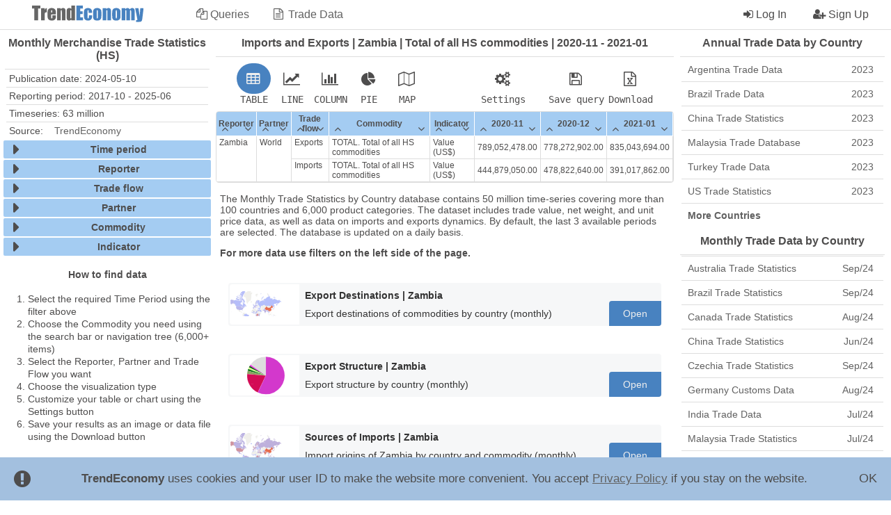

--- FILE ---
content_type: text/html;charset=UTF-8
request_url: https://trendeconomy.com/data/monthly/Zambia?time_period=2021-01,2020-12,2020-11
body_size: 8306
content:
<?xml version='1.0' encoding='UTF-8' ?>
<!DOCTYPE html>
<html xmlns="http://www.w3.org/1999/xhtml"><head id="j_idt2"><title>Imports and Exports | Zambia | Total of all HS commodities | 2020-11 - 2021-01</title> <meta property="og:image" content="https://trendeconomy.com/img/f7929cf386bf9035e118dda1d995e1bd/420584ba74e951f3c3a38760fc0d74ac.png" /> <meta property="og:article:published_time" content="2024-05-10" /> <link rel="canonical" href="https://trendeconomy.com/data/monthly/Zambia/TOTAL" /> <meta name="keywords" content="commodity imports, import statistics, import structure, commodity exports, export statistics, export structure; Zambia; Total of all HS commodities; trade statistics" /> <meta property="og:url" content="https://trendeconomy.com/data/monthly/Zambia?time_period=2021-01,2020-12,2020-11" /> <meta property="og:type" content="article" /> <meta property="og:title" content="Imports and Exports | Zambia | Total of all HS commodities | 2020-11 - 2021-01" /> <meta property="og:description" content="Imports and Exports - Zambia - Total of all HS commodities - 2017-10 - 2025-06. Monthly Merchandise Trade Statistics (HS)" /> <meta name="twitter:description" content="Imports and Exports - Zambia - Total of all HS commodities - 2017-10 - 2025-06. Monthly Merchandise Trade Statistics (HS)" /> <meta name="description" content="Imports and Exports - Zambia - Total of all HS commodities - 2017-10 - 2025-06. Monthly Merchandise Trade Statistics (HS)" /> <meta name="twitter:card" content="summary" /> <meta name="twitter:site" content="@TrendEconomy" /> <meta name="twitter:title" content="Imports and Exports | Zambia | Total of all HS commodities | 2020-11 - 2021-01" /> <link rel="icon" href="https://trendeconomy.com/images/favicon.ico" /> <meta lang="en" /> <script src="https://use.fontawesome.com/4d5782aef7.js"></script> <link href="https://fonts.googleapis.com/css?family=Noto+Sans" rel="stylesheet" /> <meta name="viewport" content="width=device-width" /> <script type="text/javascript" src="/resources/js/dataexplorer_TE3DE_264_149_26_2512_241_100.js"></script><link rel="stylesheet" type="text/css" href="/resources/css/dataexplorer_TE3DE_264_149_26_630_600_620_650_649_11_346_544_2713_26_526_593_112_423_462.css" /></head><body> <div class="lt4"><nav class="lt4-menu"> <div class="lt4-menu-button-left" onclick="this.parentNode.setAttribute('data-active-content', this.parentNode.getAttribute('data-active-content')=='left'?'':'left')"> </div> <div class="lt4-menu-logo"> <a href="https://trendeconomy.com"> <img src="https://trendeconomy.com/images/logotrend.svg" alt="TrendEconomy" /> </a> </div> <div class="lt4-menu-button-right" onclick="this.parentNode.setAttribute('data-active-content', this.parentNode.getAttribute('data-active-content')=='right'?'':'right')"> </div> <div class="lt4-menu-content-left"> <div class="lt4-menu-content-item"> <a href="https://trendeconomy.com"> <div class="cnt-menu-header cnt-menu-button"> <div class="cnt-menu-header-icon cnt-menu-header-icon-queries"></div> <div class="cnt-menu-header-text">Queries</div> </div> </a> </div> <div class="lt4-menu-content-item"> <a href="/trade"> <div class="cnt-menu-header cnt-menu-button"> <div class="cnt-menu-header-icon cnt-menu-header-icon-text"></div> <div class="cnt-menu-header-text">Trade Data</div> </div> </a> </div> </div> <div class="lt4-menu-content-right"> <div class="lt4-menu-content-item" onclick="tedo.doAction('on_click_login')"> <div class="cnt-menu-header cnt-menu-button"> <div class="cnt-menu-header-icon cnt-menu-header-icon-login"></div> <div class="cnt-menu-header-text">Log In</div> </div> </div> <div class="lt4-menu-content-item" onclick="tedo.doAction('on_click_register')"> <div class="cnt-menu-header cnt-menu-button"> <div class="cnt-menu-header-icon cnt-menu-header-icon-register"></div> <div class="cnt-menu-header-text">Sign Up</div> </div> </div> </div> </nav> <div class="lt4-body"> <div class="lt4-body-left"><div class="cnt-info"> <div class="fheader">Monthly Merchandise Trade Statistics (HS)</div> <div class="item-info" style="border-top:none;">Publication date: 2024-05-10</div> <div class="item-info">Reporting period: 2017-10 - 2025-06</div> <div class="item-info">Timeseries: 63 million</div> <div class="item-info">Source:<a style="margin-left:1rem;border-radius:3px;padding:0 2px 2px 2px;" class="hl" rel="nofollow" target="_blank" href="https://trendeconomy.com">TrendEconomy</a> </div> </div><div class="concepts"><div class="concept" data-expanded="0" data-id="TIME_PERIOD" data-name="Time period" data-tid="8633" data-children-view="dsv_concept_item_children_list" data-filter-view="dsv_concept_filter_list" data-dst="key_family" data-type="TIME_DIMENSION" data-codelist="11"> <div class="header"> <div class="icon"></div> <div class="title">Time period</div> </div> <div class="body" style="display:none;"> <div class="row" data-tid="173631" data-level="0" data-value="2020-11" data-name="2020-11" data-parent-code="2020-Q4" data-concept="8633" data-codelist="11" data-selectable="1" data-selected="1" data-expandable="0" data-expanded="0" data-valid="1"> <div class="fc"> <div class="bl"></div> </div> <div class="fc text"> 2020-11 </div> </div> <div class="row" data-tid="173630" data-level="0" data-value="2020-12" data-name="2020-12" data-parent-code="2020-Q4" data-concept="8633" data-codelist="11" data-selectable="1" data-selected="1" data-expandable="0" data-expanded="0" data-valid="1"> <div class="fc"> <div class="bl"></div> </div> <div class="fc text"> 2020-12 </div> </div> <div class="row" data-tid="10557974" data-level="0" data-value="2021-01" data-name="2021-01" data-parent-code="2021-Q1" data-concept="8633" data-codelist="11" data-selectable="1" data-selected="1" data-expandable="0" data-expanded="0" data-valid="1"> <div class="fc"> <div class="bl"></div> </div> <div class="fc text"> 2021-01 </div> </div> </div> <button class="fheader apply hl">OK</button> </div><div class="concept" data-expanded="0" data-id="REPORTER" data-name="Reporter" data-tid="41240" data-children-view="dsv_concept_item_children_list" data-filter-view="dsv_concept_filter_list" data-dst="key_family" data-type="DIMENSION" data-codelist="493"> <div class="header"> <div class="icon"></div> <div class="title">Reporter</div> </div> <div class="search"> <input class="search_inp" /> <button class="clear_btn hl"> <i class="fa fa-times"></i> </button> <button class="search_btn hl"> <i class="fa fa-search"></i> </button> </div> <div class="waiting"> <div class="icon"> <i class="fa fa-spinner fa-pulse fa-3x fa-fw"></i> </div> </div> <div class="body" style="display:none;"> <div class="row" data-tid="128374" data-level="0" data-value="Zambia" data-name="Zambia" data-parent-code="Africa" data-concept="41240" data-codelist="493" data-selectable="1" data-selected="1" data-expandable="0" data-expanded="0" data-valid="1" data-color="#4a5617" data-map-code="ZM"> <div class="fc"> <div class="bl"></div> </div> <div class="fc text"> Zambia </div> </div> </div> <button class="fheader apply hl">OK</button> </div><div class="concept" data-expanded="0" data-id="TRADE_FLOW" data-name="Trade flow" data-tid="41241" data-children-view="dsv_concept_item_children_list" data-filter-view="dsv_concept_filter_list" data-dst="key_family" data-type="DIMENSION" data-codelist="497"> <div class="header"> <div class="icon"></div> <div class="title">Trade flow</div> </div> <div class="body" style="display:none;"> <div class="row" data-tid="128081" data-level="0" data-value="Import" data-name="Imports" data-concept="41241" data-codelist="497" data-selectable="1" data-selected="1" data-expandable="0" data-expanded="0" data-valid="1"> <div class="fc"> <div class="bl"></div> </div> <div class="fc text"> <b class="code">Import</b> Imports </div> </div> <div class="row" data-tid="128082" data-level="0" data-value="Export" data-name="Exports" data-concept="41241" data-codelist="497" data-selectable="1" data-selected="1" data-expandable="0" data-expanded="0" data-valid="1"> <div class="fc"> <div class="bl"></div> </div> <div class="fc text"> <b class="code">Export</b> Exports </div> </div> </div> <button class="fheader apply hl">OK</button> </div><div class="concept" data-expanded="0" data-id="PARTNER" data-name="Partner" data-tid="41239" data-children-view="dsv_concept_item_children_list" data-filter-view="dsv_concept_filter_list" data-dst="key_family" data-type="DIMENSION" data-codelist="493"> <div class="header"> <div class="icon"></div> <div class="title">Partner</div> </div> <div class="search"> <input class="search_inp" /> <button class="clear_btn hl"> <i class="fa fa-times"></i> </button> <button class="search_btn hl"> <i class="fa fa-search"></i> </button> </div> <div class="waiting"> <div class="icon"> <i class="fa fa-spinner fa-pulse fa-3x fa-fw"></i> </div> </div> <div class="body" style="display:none;"> <div class="row" data-tid="128371" data-level="0" data-value="World" data-name="World" data-concept="41239" data-codelist="493" data-selectable="1" data-selected="1" data-expandable="0" data-expanded="0" data-valid="1" data-orb="00"> <div class="fc"> <div class="bl"></div> </div> <div class="fc text"> World </div> </div> </div> <button class="fheader apply hl">OK</button> </div><div class="concept" data-expanded="0" data-id="COMMODITY" data-name="Commodity" data-tid="41237" data-children-view="dsv_concept_item_children_list" data-filter-view="dsv_concept_filter_list" data-show-code="true" data-dst="key_family" data-type="DIMENSION" data-codelist="527"> <div class="header"> <div class="icon"></div> <div class="title">Commodity</div> </div> <div class="search"> <input class="search_inp" /> <button class="clear_btn hl"> <i class="fa fa-times"></i> </button> <button class="search_btn hl"> <i class="fa fa-search"></i> </button> </div> <div class="waiting"> <div class="icon"> <i class="fa fa-spinner fa-pulse fa-3x fa-fw"></i> </div> </div> <div class="body" style="display:none;"> <div class="row" data-tid="168567" data-level="0" data-value="TOTAL" data-name="Total of all HS commodities" data-concept="41237" data-codelist="527" data-selectable="1" data-selected="1" data-expandable="0" data-expanded="0" data-valid="1" data-color="#FFF"> <div class="fc"> <div class="bl"></div> </div> <div class="fc text"> <b class="code">TOTAL</b> Total of all HS commodities </div> </div> </div> <button class="fheader apply hl">OK</button> </div><div class="concept" data-expanded="0" data-id="INDICATOR" data-name="Indicator" data-tid="41238" data-children-view="dsv_concept_item_children_list" data-filter-view="dsv_concept_filter_list" data-dst="key_family" data-type="DIMENSION" data-codelist="495"> <div class="header"> <div class="icon"></div> <div class="title">Indicator</div> </div> <div class="body" style="display:none;"> <div class="row" data-tid="121547" data-level="0" data-value="TV" data-name="Value (US$)" data-concept="41238" data-codelist="495" data-selectable="1" data-selected="1" data-expandable="0" data-expanded="0" data-valid="1"> <div class="fc"> <div class="bl"></div> </div> <div class="fc text"> <b class="code">TV</b> Value (US$) </div> </div> </div> <button class="fheader apply hl">OK</button> </div> </div><noindex><div> <h4 style="text-align:center">How to find data</h4> <ol style="line-height:1.3"> <li>Select the required Time Period using the filter above</li> <li>Choose the Commodity you need using the search bar or navigation tree (6,000+ items)</li> <li>Select the Reporter, Partner and Trade Flow you want</li> <li>Choose the visualization type</li> <li>Customize your table or chart using the Settings button</li> <li>Save your results as an image or data file using the Download button</li> </ol> </div> </div> <div class="lt4-body-main"> <div class="lt4-body-main-center"> <h1 class="fheader">Imports and Exports | Zambia | Total of all HS commodities | 2020-11 - 2021-01</h1><div class="key-family" data-tid="7835" data-id="v_kfv_trade_monthly" data-name="Monthly Merchandise Trade Statistics (HS)" data-type="key_family" data-code="monthly"> <div class="component" data-id="COMMODITY" data-type="DIMENSION" data-name="Commodity"></div> <div class="component" data-id="INDICATOR" data-type="DIMENSION" data-name="Indicator"></div> <div class="component" data-id="PARTNER" data-type="DIMENSION" data-name="Partner"></div> <div class="component" data-id="REPORTER" data-type="DIMENSION" data-name="Reporter"></div> <div class="component" data-id="TRADE_FLOW" data-type="DIMENSION" data-name="Trade flow"></div> <div class="component" data-id="UOM" data-type="DIMENSION" data-name="Unit of measure"></div> <div class="component" data-id="TIME_PERIOD" data-type="TIME_DIMENSION" data-name="Time period"></div> <div class="component" data-id="OBS_VALUE" data-type="PRIMARY_MEASURE" data-name="Observation Value" data-minimumFractionDigits="2"></div><div class="vis" data-type="table" data-key-family="v_kfv_trade_monthly" data-stg="[base64]" data-height="600"> <div class="buttons"> <div class="waiting"></div> <div class="type"> <div data-type="table"> <div class="table"></div> <div class="caption">TABLE</div> </div> <div data-type="line"> <div class="line"></div> <div class="caption">LINE</div> </div> <div data-type="column"> <div class="column"></div> <div class="caption">COLUMN</div> </div> <div data-type="pie"> <div class="pie"></div> <div class="caption">PIE</div> </div> <div data-type="map"> <div class="map"></div> <div class="caption">MAP</div> </div> </div> <div class="action"> <div style="margin:3px 30px;"> <div class="settings"></div> <div class="caption">Settings</div> </div> <div> <div class="save"></div> <div class="caption">Save query</div> </div> <div> <div class="download"></div> <div class="caption">Download</div> </div> <div style="display:none;"> <div class="share"></div> <div class="caption">Share</div> </div> <div style="display:none;"> <div class="embed"></div> <div class="caption">Embed</div> </div> <div style="display:none;"> <div class="expand"></div> <div class="caption expand-caption">Expand</div> </div> <div style="display:none;"> <div class="collapse"></div> <div class="caption collapse-caption">Collapse</div> </div> </div> </div> <div class="share-content"></div> <div class="download-content"> <div class="download-content-row"> <div class="download-vis"> <div class="header">Download chart</div> <div class="list"> <div class="button hl" data-format="png">PNG</div> <div class="button hl" data-format="jpg">JPG</div> <div class="button hl" data-format="svg">SVG</div> </div> </div> <div class="download-data"> <div class="header">Download data</div> <div class="list"> <div class="button hl" data-format="xlsx">XLSX</div> <div class="button hl" data-format="xlsxf">XLSX (flat table)</div> <div class="button hl" data-format="xlsxt">XLSX (time series)</div> </div> </div> </div> </div> <div class="settings-content"> <div class="settings-content-row"> <div class="fields"> <div class="header">Fields</div> <div class="list"></div> </div> <div class="rows"> <div class="header">Rows</div> <div class="list"></div> </div> <div class="columns"> <div class="header">Columns</div> <div class="list"></div> </div> <div class="group"> <div class="header">Group</div> <div class="list"></div> </div> <div class="filter"> <div class="header">Filter</div> <div class="list"></div> </div> <div class="reg"> <div class="header">Region</div> <div class="list"></div> </div> <div class="values"> <div class="header">Values</div> <div class="list"></div> </div> <div class="xax"> <div class="header">X Axis</div> <div class="list"></div> </div> <div class="dim"> <div class="header">Dimensions</div> <div class="list"></div> </div> <div class="yax"> <div class="header">Y Axis</div> <div class="list"></div> </div> <div class="yaxd"> <div class="header">Y Axis Dimension</div> <div class="list"></div> </div> <div class="yax1"> <div class="header">Left Y Axis</div> <div class="list"></div> </div> <div class="yax2"> <div class="header">Right Y Axis</div> <div class="list"></div> </div> <div class="options"> <div class="header">Options</div> <div class="list"></div> </div> </div> </div> <div class="vis-w"> <div class="waiting"> <div class="icon"></div> </div> <div class="vis-v"></div> <div class="vis-content"><table style="background: rgb(221, 221, 221);"><thead><tr><td class="fl srt" rowspan="1" style="position: relative; z-index: 9;" data-psl="0" data-index="0">Reporter<div class="th-btn-sort th-btn-sort-ascwrap hl-soft lit"><div class="th-btn-asc"><!--'--></div></div><div class="th-btn-sort th-btn-sort-descwrap hl-soft lit"><div class="th-btn-desc"></div></div></td><td class="fl srt" rowspan="1" style="position: relative; z-index: 9;" data-psl="59" data-index="1">Partner<div class="th-btn-sort th-btn-sort-ascwrap hl-soft lit"><div class="th-btn-asc"><!--'--></div></div><div class="th-btn-sort th-btn-sort-descwrap hl-soft lit"><div class="th-btn-desc"></div></div></td><td class="fl srt" rowspan="1" style="position: relative; z-index: 9;" data-psl="110" data-index="2">Trade flow<div class="th-btn-sort th-btn-sort-ascwrap hl-soft lit"><div class="th-btn-asc"><!--'--></div></div><div class="th-btn-sort th-btn-sort-descwrap hl-soft lit"><div class="th-btn-desc"></div></div></td><td class="fl srt" rowspan="1" style="position: relative; z-index: 9;" data-psl="178" data-index="3">Commodity<div class="th-btn-sort th-btn-sort-ascwrap hl-soft lit"><div class="th-btn-asc"><!--'--></div></div><div class="th-btn-sort th-btn-sort-descwrap hl-soft lit"><div class="th-btn-desc"></div></div></td><td class="fl srt" rowspan="1" style="position: relative; z-index: 9;" data-psl="253" data-index="4">Indicator<div class="th-btn-sort th-btn-sort-ascwrap hl-soft lit"><div class="th-btn-asc"><!--'--></div></div><div class="th-btn-sort th-btn-sort-descwrap hl-soft lit"><div class="th-btn-desc"></div></div></td><td data-id="col=6-173631" data-level="0" colspan="1" style="position: relative; z-index: 8;" data-index="5" class="srt">2020-11<div class="th-btn-sort th-btn-sort-ascwrap hl-soft num"><div class="th-btn-asc"><!--'--></div></div><div class="th-btn-sort th-btn-sort-descwrap hl-soft num"><div class="th-btn-desc"></div></div></td><td data-id="col=6-173630" data-level="0" colspan="1" style="position: relative; z-index: 8;" data-index="6" class="srt">2020-12<div class="th-btn-sort th-btn-sort-ascwrap hl-soft num"><div class="th-btn-asc"><!--'--></div></div><div class="th-btn-sort th-btn-sort-descwrap hl-soft num"><div class="th-btn-desc"></div></div></td><td data-id="col=6-10557974" data-level="0" colspan="1" style="position: relative; z-index: 8;" data-index="7" class="srt">2021-01<div class="th-btn-sort th-btn-sort-ascwrap hl-soft num"><div class="th-btn-asc"><!--'--></div></div><div class="th-btn-sort th-btn-sort-descwrap hl-soft num"><div class="th-btn-desc"></div></div></td></tr></thead><tbody><tr style=""><td data-id="row=3-128374" data-value="Zambia" data-level="0" class="fl" rowspan="2" style="position: relative; z-index: 8;" data-psl="0">Zambia</td><td data-id="row=3-128374:2-128371" data-value="World" data-level="0" class="fl" rowspan="2" style="position: relative; z-index: 8;" data-psl="0">World</td><td data-id="row=3-128374:2-128371:4-128082" data-value="Export" data-level="0" class="fl" style="position: relative; z-index: 8;" data-psl="0">Exports</td><td data-id="row=3-128374:2-128371:4-128082:0-168567" data-value="TOTAL" data-level="0" class="fl" style="position: relative; z-index: 8;" data-psl="0">TOTAL. Total of all HS commodities</td><td data-id="row=3-128374:2-128371:4-128082:0-168567:1-121547" data-value="TV" data-level="0" class="fl" style="position: relative; z-index: 8;" data-psl="0">Value (US$)</td><td class="val" data-col-index="0" data-minimumfractiondigits="2" data-value="789052478">789,052,478.00</td><td class="val" data-col-index="1" data-minimumfractiondigits="2" data-value="778272902">778,272,902.00</td><td class="val" data-col-index="2" data-minimumfractiondigits="2" data-value="835043694">835,043,694.00</td></tr><tr style=""><td data-id="row=3-128374:2-128371:4-128081" data-value="Import" data-level="0" class="fl" style="position: relative; z-index: 8;" data-psl="0">Imports</td><td data-id="row=3-128374:2-128371:4-128081:0-168567" data-value="TOTAL" data-level="0" class="fl" style="position: relative; z-index: 8;" data-psl="0">TOTAL. Total of all HS commodities</td><td data-id="row=3-128374:2-128371:4-128081:0-168567:1-121547" data-value="TV" data-level="0" class="fl" style="position: relative; z-index: 8;" data-psl="0">Value (US$)</td><td class="val" data-col-index="0" data-minimumfractiondigits="2" data-value="444879050">444,879,050.00</td><td class="val" data-col-index="1" data-minimumfractiondigits="2" data-value="478822640">478,822,640.00</td><td class="val" data-col-index="2" data-minimumfractiondigits="2" data-value="391017862">391,017,862.00</td></tr></tbody></table> </div> <div class="vis-v"></div> </div> </div> <div class="block-body"><div><style>.concept[data-id="indicator"]{}</style><div> <p> </p><p>The Monthly Trade Statistics by Country database contains 50 million time-series covering more than 100 countries and 6,000 product categories. The dataset includes trade value, net weight, and unit price data, as well as data on imports and exports dynamics. By default, the last 3 available periods are selected. The database is updated on a daily basis.</p><p><b>For more data use filters on the left side of the page.</b></p> <div class="lst" data-mode="tbl" style="margin-bottom:30px;"> <div class="lit-wrapper"> <a class="lit" href="/data/export_hsm?time_period=2021-01&amp;reporter=Zambia&amp;commodity=TOTAL" rel="nofollow"> <div class="lit_top"> <div class="lit_img" data-background-async="1" data-src="https://trendeconomy.com/img/3d5a08da5fb4150447c05bca936afa05/84618acfbe3f833f2c1204ca5925beff.svg"></div> </div> <div class="lit_txt"> <div class="title"> <span>Export Destinations | Zambia</span> </div> <div class="subtitle"> <span>Export destinations of commodities  by country (monthly)</span> </div> </div> <div class="lit_lnk"> <div class="lnk">Open</div> </div> </a> </div> </div> <p></p> <div class="lst" data-mode="tbl" style="margin-bottom:30px;"> <div class="lit-wrapper"> <a class="lit" href="/data/structure_hsm?time_period=2021-01&amp;reporter=Zambia&amp;trade_flow=Export" rel="nofollow"> <div class="lit_top"> <div class="lit_img" data-background-async="1" data-src="https://trendeconomy.com/img/4240d13fffca1cddab06f6851cf0becd/ce501d7be05c0e0039c0a7367757ae54.svg"></div> </div> <div class="lit_txt"> <div class="title"> <span>Export Structure | Zambia</span> </div> <div class="subtitle"> <span>Export structure  by country (monthly)</span> </div> </div> <div class="lit_lnk"> <div class="lnk">Open</div> </div> </a> </div> </div> <p> </p><div class="lst" data-mode="tbl" style="margin-bottom:30px;"> <div class="lit-wrapper"> <a class="lit" href="/data/import_hsm?time_period=2021-01&amp;reporter=Zambia&amp;commodity=TOTAL" rel="nofollow"> <div class="lit_top"> <div class="lit_img" data-background-async="1" data-src="https://trendeconomy.com/img/0df286104a81e3cb854867084cc43575/84618acfbe3f833f2c1204ca5925beff.svg"></div> </div> <div class="lit_txt"> <div class="title"> <span>Sources of Imports | Zambia</span> </div> <div class="subtitle"> <span>Import origins of Zambia by country and commodity (monthly)</span> </div> </div> <div class="lit_lnk"> <div class="lnk">Open</div> </div> </a> </div> </div> <p></p> <div class="lst" data-mode="tbl" style="margin-bottom:30px;"> <div class="lit-wrapper"> <a class="lit" href="/data/structure_hsm?time_period=2021-01&amp;reporter=Zambia&amp;trade_flow=Import" rel="nofollow"> <div class="lit_top"> <div class="lit_img" data-background-async="1" data-src="https://trendeconomy.com/img/4240d13fffca1cddab06f6851cf0becd/7dfc33eda59fd16592c72127f80378e8.svg"></div> </div> <div class="lit_txt"> <div class="title"> <span>Import Structure | Zambia</span> </div> <div class="subtitle"> <span>Import structure  by country (monthly)</span> </div> </div> <div class="lit_lnk"> <div class="lnk">Open</div> </div> </a> </div> </div> </div> </div> </div> <p style="text-indent:2rem;"></p><div class="vis" data-type="column" data-key-family="v_kfv_trade_monthly" data-stg="[base64]" data-height="600"> <div class="buttons"> <div class="waiting"></div> <div class="type"> <div data-type="table"> <div class="table"></div> <div class="caption">TABLE</div> </div> <div data-type="line"> <div class="line"></div> <div class="caption">LINE</div> </div> <div data-type="column"> <div class="column"></div> <div class="caption">COLUMN</div> </div> <div data-type="pie"> <div class="pie"></div> <div class="caption">PIE</div> </div> <div data-type="map"> <div class="map"></div> <div class="caption">MAP</div> </div> </div> <div class="action"> <div style="margin:3px 30px;"> <div class="settings"></div> <div class="caption">Settings</div> </div> <div> <div class="save"></div> <div class="caption">Save query</div> </div> <div> <div class="download"></div> <div class="caption">Download</div> </div> <div style="display:none;"> <div class="share"></div> <div class="caption">Share</div> </div> <div style="display:none;"> <div class="embed"></div> <div class="caption">Embed</div> </div> <div style="display:none;"> <div class="expand"></div> <div class="caption expand-caption">Expand</div> </div> <div style="display:none;"> <div class="collapse"></div> <div class="caption collapse-caption">Collapse</div> </div> </div> </div> <div class="share-content"></div> <div class="download-content"> <div class="download-content-row"> <div class="download-vis"> <div class="header">Download chart</div> <div class="list"> <div class="button hl" data-format="png">PNG</div> <div class="button hl" data-format="jpg">JPG</div> <div class="button hl" data-format="svg">SVG</div> </div> </div> <div class="download-data"> <div class="header">Download data</div> <div class="list"> <div class="button hl" data-format="xlsx">XLSX</div> <div class="button hl" data-format="xlsxf">XLSX (flat table)</div> <div class="button hl" data-format="xlsxt">XLSX (time series)</div> </div> </div> </div> </div> <div class="settings-content"> <div class="settings-content-row"> <div class="fields"> <div class="header">Fields</div> <div class="list"></div> </div> <div class="rows"> <div class="header">Rows</div> <div class="list"></div> </div> <div class="columns"> <div class="header">Columns</div> <div class="list"></div> </div> <div class="group"> <div class="header">Group</div> <div class="list"></div> </div> <div class="filter"> <div class="header">Filter</div> <div class="list"></div> </div> <div class="reg"> <div class="header">Region</div> <div class="list"></div> </div> <div class="values"> <div class="header">Values</div> <div class="list"></div> </div> <div class="xax"> <div class="header">X Axis</div> <div class="list"></div> </div> <div class="dim"> <div class="header">Dimensions</div> <div class="list"></div> </div> <div class="yax"> <div class="header">Y Axis</div> <div class="list"></div> </div> <div class="yaxd"> <div class="header">Y Axis Dimension</div> <div class="list"></div> </div> <div class="yax1"> <div class="header">Left Y Axis</div> <div class="list"></div> </div> <div class="yax2"> <div class="header">Right Y Axis</div> <div class="list"></div> </div> <div class="options"> <div class="header">Options</div> <div class="list"></div> </div> </div> </div> <div class="vis-w"> <div class="waiting"> <div class="icon"></div> </div> <div class="vis-v"></div> <div class="vis-content"> <img style="width:100%;max-height:400px;" src="https://trendeconomy.com/img/b3f0d41b493bcd71a7fe5139ff56d9c4/eda853a748981b67093e1f4e13eaa967.svg" alt="Imports and Exports | Zambia | Total of all HS commodities | 2020-11 - 2021-01" /> </div> <div class="vis-v"></div> </div> </div> </div> </div> <div class="lt4-body-main-right"><div> <style> .cnt-info-footer { padding-left:5px; padding-right:5px; } .cnt-info-footer a { border-radius:3px; padding:5px; width:100%; } .cnt-info-footer a > span { float:right; margin-right:5px; } </style> <div class="cnt-info cnt-info-footer"> <noindex> <div class="fheader">Annual Trade Data by Country</div> <div class="item-info" style="border-top:none"> <a class="hl" href="https://trendeconomy.com/data/h2/Argentina"> Argentina Trade Data <span>2023</span> </a> </div> <div class="item-info"> <a class="hl" href="https://trendeconomy.com/data/h2/Brazil"> Brazil Trade Data <span>2023</span> </a> </div> <div class="item-info"> <a class="hl" href="https://trendeconomy.com/data/h2/China">China Trade Statistics<span>2023</span> </a> </div> <div class="item-info"> <a class="hl" href="https://trendeconomy.com/data/h2/Malaysia">Malaysia Trade Database<span>2023</span> </a> </div> <div class="item-info"> <a class="hl" href="https://trendeconomy.com/data/h2/Turkey">Turkey Trade Data<span>2023</span> </a> </div> <div class="item-info"> <a class="hl" href="https://trendeconomy.com/data/h2/UnitedStatesOfAmerica">US Trade Statistics<span>2023</span> </a> </div> <div class="item-info"> <a class="hl" href="https://trendeconomy.com/trade"> <b>More Countries</b> </a> </div> <div class="fheader">Monthly Trade Data by Country</div> <div class="item-info"> <a class="hl" href="https://trendeconomy.com/data/monthly/Australia"> Australia Trade Statistics <span>Sep/24</span> </a> </div> <div class="item-info"> <a class="hl" href="https://trendeconomy.com/data/monthly/Brazil"> Brazil Trade Statistics <span>Sep/24</span> </a> </div> <div class="item-info"> <a class="hl" href="https://trendeconomy.com/data/monthly/Canada"> Canada Trade Statistics <span>Aug/24</span> </a> </div> <div class="item-info"> <a class="hl" href="https://trendeconomy.com/data/monthly/China"> China Trade Statistics <span>Jun/24</span> </a> </div> <div class="item-info"> <a class="hl" href="https://trendeconomy.com/data/monthly/CzechRepublic"> Czechia Trade Statistics <span>Sep/24</span> </a> </div> <div class="item-info"> <a class="hl" href="https://trendeconomy.com/data/monthly/Germany"> Germany Customs Data <span>Aug/24</span> </a> </div> <div class="item-info"> <a class="hl" href="https://trendeconomy.com/data/monthly/India"> India Trade Data <span>Jul/24</span> </a> </div> <div class="item-info"> <a class="hl" href="https://trendeconomy.com/data/monthly/Malaysia"> Malaysia Trade Statistics <span>Jul/24</span> </a> </div> <div class="item-info"> <a class="hl" href="https://trendeconomy.com/data/monthly/Mexico"> Mexico Trade Statistics <span>Jul/24</span> </a> </div> <div class="item-info"> <a class="hl" href="https://trendeconomy.com/data/monthly/Portugal"> Portugal Trade Statistics <span>Jul/24</span> </a> </div> <div class="item-info"> <a class="hl" href="https://trendeconomy.com/data/monthly/Ukraine"> Ukraine Trade Statistics <span>Jun/24</span> </a> </div> <div class="item-info"> <a class="hl" href="https://trendeconomy.com/data/monthly/Turkey"> Turkey Trade Statistics <span>Aug/24</span> </a> </div> <div class="item-info"> <a class="hl" href="https://trendeconomy.com/data/monthly/UnitedKingdom"> UK Trade Statistics <span>Aug/24</span> </a> </div> <div class="item-info"> <a class="hl" href="https://trendeconomy.com/data/monthly/UnitedStatesOfAmerica"> US Trade Statistics <span>Aug/24</span> </a> </div> <div class="item-info"> <a class="hl" href="https://trendeconomy.com/trade"> <b>More Countries</b> </a> </div> </noindex> </div> </div> </div> </div> <div class="lt4-body-footer"> <noindex><footer> <div class="lt4-footer-col"> <div class="lt4-menu-content-item" onclick="tedo.doAction('on_click_login')"> <div class="cnt-menu-header cnt-menu-button"> <div class="cnt-menu-header-icon cnt-menu-header-icon-login"></div> <div class="cnt-menu-header-text">Log in</div> </div> </div> <div class="lt4-menu-content-item" onclick="tedo.doAction('on_click_register')"> <div class="cnt-menu-header cnt-menu-button"> <div class="cnt-menu-header-icon cnt-menu-header-icon-register"></div> <div class="cnt-menu-header-text">Sign up</div> </div> </div> <div class="lt4-menu-content-item"> <a href="https://twitter.com/TrendEconomy"> <div class="cnt-menu-header cnt-menu-button"> <div class="cnt-menu-header-icon cnt-menu-header-icon-twitter"></div> <i class="fa fa-twitter"></i> <div class="cnt-menu-header-text">Twitter</div> </div> </a> </div> <div class="lt4-menu-content-item"> <a href="https://facebook.com/TrendEconomy"> <div class="cnt-menu-header cnt-menu-button"> <div class="cnt-menu-header-icon cnt-menu-header-icon-facebook"></div> <i class="fa fa-facebook"></i> <div class="cnt-menu-header-text">Facebook</div> </div> </a> </div> </div> <div class="lt4-footer-col"> <div class="lt4-menu-content-item"> <a rel="nofollow" href="/pricing"> <div class="cnt-menu-header cnt-menu-button"> <div class="cnt-menu-header-icon cnt-menu-header-icon-info"></div> <div class="cnt-menu-header-text">Pricing</div> </div> </a> </div> <div class="lt4-menu-content-item"> <a rel="nofollow" href="/terms"> <div class="cnt-menu-header cnt-menu-button"> <div class="cnt-menu-header-icon cnt-menu-header-icon-text"></div> <div class="cnt-menu-header-text">Terms of Service</div> </div> </a> </div> <div class="lt4-menu-content-item"> <a rel="nofollow" href="/privacy"> <div class="cnt-menu-header cnt-menu-button"> <div class="cnt-menu-header-icon cnt-menu-header-icon-text"></div> <div class="cnt-menu-header-text">Privacy Policy</div> </div> </a> </div> <div class="lt4-menu-content-item"> <div class="cnt-menu-header cnt-menu-button"> <div class="cnt-menu-header-icon cnt-menu-header-icon-mail"></div> <div class="cnt-menu-header-text"> <span>info</span> <i class="fa fa-at"></i> <span>trendeconomy.com</span> </div> </div> </div> </div> <div class="lt4-footer-col"> <div class="lt4-menu-content-item"> <a rel="nofollow" href="/about"> <div class="cnt-menu-header cnt-menu-button"> <div class="cnt-menu-header-icon cnt-menu-header-icon-bell"></div> <div class="cnt-menu-header-text">About TrendEconomy</div> </div> </a> </div> <div class="lt4-menu-content-item" style="height:9rem;"> <div class="cnt-menu-header"> <div class="cnt-menu-header-icon cnt-menu-header-icon-copyright" style="vertical-align:top;"></div> <div class="cnt-menu-header-text"> <span>2025 TrendEconomy.com</span> <br /> <br /> <span>Any publication or public</span> <br /> <span>display shall include</span> <br /> <span>the following hyperlink:</span> <br /> <a href="https://trendeconomy.com">© TrendEconomy.com</a> </div> </div> </div> </div> <script> function footerOnLoad(){ if(document.cookie.indexOf("te_cookie_accepted")==-1){ if (typeof(window["$"])=="undefined"){ console.log("$ is not defined!"); } else if (typeof(window["tedo"])=="undefined"){ console.log("TEDO is not defined!"); } else { tedo.doAction("confirm_cookie", {}, null); } } } footerOnLoad(); </script> </footer> </noindex> </div> </div> </div><div xmlns="http://www.w3.org/1999/xhtml" id="block_Google Analytics"><div xmlns="http://www.w3.org/1999/xhtml"><div xmlns="http://www.w3.org/1999/xhtml"> <script async="async" src="https://www.googletagmanager.com/gtag/js?id=G-P0MJ448NHC"></script> <script> window.dataLayer = window.dataLayer || []; function gtag(){dataLayer.push(arguments);} gtag('js', new Date()); gtag('config', 'G-P0MJ448NHC'); </script> </div></div></div></body>  <script> window.onload = function () { (function () { var script = document.createElement("SCRIPT"); script.src = '/faces/js/jquery-1.11.3.min.js'; script.type = 'text/javascript'; script.onload = function () {  var stg = { locale: "en", url: { data: "/te.rest.web/json/key_family" }, onload:function(){dw.loadImages();} };  if (typeof(window["footerOnLoad"])!="undefined"){ window["footerOnLoad"](); }  tedo.onLoad();   $.getScript("/resources/js/dwinit_te3de_349.js", function( data, textStatus, jqxhr ) { dwinit.init(stg); });  }; document.getElementsByTagName("head")[0].appendChild(script); } )(); }; </script> </html>

--- FILE ---
content_type: text/html;charset=UTF-8
request_url: https://trendeconomy.com/action/confirm_cookie?url=https%3A%2F%2Ftrendeconomy.com%2Fdata%2Fmonthly%2FZambia%3Ftime_period%3D2021-01%2C2020-12%2C2020-11&action=confirm_cookie&_=1764657357505
body_size: 732
content:
<div id="6b6195a6034143d6bde40f01982efd22"> <div id="cookie-accepter"> <table style="width:100%;"> <tr> <td><i class="fa fa-exclamation-circle fa-2x" aria-hidden="true" style="margin:1rem;"></i></td> <td style="font-size:1.2rem;"> <b style="text-transform:capitalize;">TrendEconomy</b> uses cookies and your user ID to make the website more convenient. You accept <a href="/privacy" style="text-decoration:underline;" target="_blank">Privacy Policy</a> if you stay on the website.  </td> <td><div class="btn" onclick="acceptCookies()">OK</div></td> </tr> </table> </div> <script> function acceptCookies(){ document.cookie = "te_cookie_accepted=yes; expires=Fri, 31 Dec 9999 23:59:59 GMT"; document.getElementById("cookie-accepter").style.display="none"; } </script> <style> #cookie-accepter { position:fixed; min-height:50px; background:#a3c0df; left:0; bottom:0; width:100%; text-align:center; } #cookie-accepter .btn { margin:.5rem; padding:.5rem; font-size:1.3rem; cursor:pointer; z-index:100; border-radius:0.3rem; } #cookie-accepter .btn:hover { background:#FFF; cursor:pointer; } </style> </div>

--- FILE ---
content_type: text/css;charset=UTF-8
request_url: https://trendeconomy.com/resources/css/dataexplorer_TE3DE_264_149_26_630_600_620_650_649_11_346_544_2713_26_526_593_112_423_462.css
body_size: 16797
content:
/* LT4 CENTER-FIX25-RIGHT25-864-1024-1600 */ body { margin: 0; } .lt4 { margin: 0px; width: 100%; } .lt4-menu { position: fixed; top: 0; left: 0; height: 3rem; width: 100%; z-index: 99; background: #FFF; border-bottom: 1px solid #DDD; font-size: 1.1538rem; } .lt4-body { margin-top: 3rem; width: 100%; } @media all and (max-width: 864px) { .lt4-body-main-center, .lt4-body-main-right { display:block; width: 100%; } .lt4-body-footer { width: 100%; } } @media all and (min-width: 865px) { .lt4-body-left { position:fixed; top: 3rem; left: 0; height: calc(100% - 3rem); overflow-y: auto; width: 22rem; } .lt4-body-main-right, .lt4-body-main-center { margin-left: 22rem; width: calc(100% - 22rem - 2px); } .lt4-body-footer { margin-left: 22rem; width: calc(100% - 22rem); } } @media all and (min-width: 1023px) { .lt4-body-main-center, .lt4-body-main-right { display: inline-block; vertical-align: top; } .lt4-body-main-center { margin-right: -2px; width: calc(100% - 22rem - 22rem - 2px); } .lt4-body-main-right { margin-left: -2px; width: 22rem; } .lt4-body { overflow-y: hidden; overflow-x: hidden; } .lt4-body-footer { padding-top: 5rem; } } @media all and (min-width: 1601px) { .lt4-body-left { width: 25rem; } .lt4-body-main-right { width: 25rem; } .lt4-body-main-center { margin-left: 25rem; width: calc(100% - 25rem - 25rem - 2px); } .lt4-body-footer { margin-left: 25rem; width: calc(100% - 25rem); } } @media all and (min-width: 1680px) { .lt4-body-left { width: 30rem; } .lt4-body-main-right { width: 30rem; } .lt4-body-main-center { margin-left: 30rem; width: calc(100% - 30rem - 30rem - 2px); } .lt4-body-footer { margin-left: 30rem; width: calc(100% - 30rem); } } /* LT4 CENTER-FIX25-RIGHT25-864-1024-1600 */ /* LT4 MENU 768-1366 18 */ .lt4-menu-logo, .lt4-menu-button-left, .lt4-menu-button-right, .lt4-menu-content-left, .lt4-menu-content-right, .lt4-menu-content-item { display: inline-block; } .lt4-menu-logo { background: #FFF; text-align: center; } .lt4-menu-content-item { height: 3rem; } .lt4-menu-content-item:hover .cnt-menu-button { border-radius: 0.3rem; -moz-box-shadow: 0px 0px 4px #85b2cb, inset 0px 1px 0px #fff; -webkit-box-shadow: 0px 0px 4px #85b2cb, inset 0px 1px 0px #fff; box-shadow: 0px 0px 4px #85b2cb, inset 0px 1px 0px #fff; background: #fff; z-index: 99; position: relative; cursor: pointer; } .cnt-menu-header-text { user-select: none; white-space: nowrap; } .lt4-menu-logo { vertical-align: top; margin-top: 0.6rem; } .lt4-menu-button-left:before, .lt4-menu-button-right:before { font-family: FontAwesome; font-size: 2rem; margin-left: 0.6rem; line-height: 3rem; cursor: pointer; } .lt4-menu-button-left:before { content: "\f0c9"; } .lt4-menu-button-right:before { content: "\f013"; } .lt4-menu[data-active-content="right"] .lt4-menu-button-right, .lt4-menu-button-right:hover, .lt4-menu[data-active-content="left"] .lt4-menu-button-left, .lt4-menu-button-left:hover { color: #4882C0; } .cnt-menu-header { padding: 0.1rem; display: block; height: 2.2rem; margin: 0.4rem 0.4rem; } .lt4-menu-content-item > .cnt-menu-header-text { padding: 0.1rem; display: block; height: 2.2rem; margin: 0.4rem 0.4rem; } .lt4-body-footer { margin-top: 5rem; padding-bottom:5rem; border-top: 1px solid #ddd; } @media all and (max-width: 768px) { .lt4-menu-content-left, .lt4-menu-content-right { display:none; } .lt4-menu[data-active-content="left"] .lt4-menu-content-left, .lt4-menu[data-active-content="right"] .lt4-menu-content-right, .lt4-menu-content-item { display: block; background: #FFF; z-index: 99; border-bottom: 1px solid #DDD; } .lt4-menu-button-left, .lt4-menu-button-right { height: 3rem; width: 3rem; } .lt4-menu-button-left { flost: left; margin-right: -2px; } .lt4-menu-button-right { float: right; margin-left: -2px; } .lt4-menu-logo { width: calc(100% - 6rem - 2px); margin-left: -2px; margin-right: -2px; } } @media all and (min-width: 769px) { .lt4-menu-content-left, .lt4-menu-content-right { display:inline-block; } .lt4-menu-content-left { margin-left: 1rem; } .lt4-menu-content-right { float: right; margin-right: 1rem; } .lt4-menu-button-left, .lt4-menu-button-right { display: none; } .lt4-footer-col { display:inline-block; vertical-align:top; width: 33%; width: calc(100% / 3); margin-left: -2px; margin-right: -2px; } .lt4-footer-col .lt4-menu-content-item { display:block; margin-left:auto; margin-right:auto; max-width: 16rem; } } @media all and (min-width: 769px) { .lt4-menu-logo { display:inline-block; width: 18rem; } } .cnt-menu-header-icon, .cnt-menu-header-text { display: inline-block; margin-top: 0.3rem; } .cnt-menu-header-text { padding-right: 0.8rem; } .cnt-menu-header-icon:before { font-family: FontAwesome; } .cnt-menu-header-icon-search:before { content: "\f002" !important; padding: 0rem 0.01rem 0rem 0.2rem !important; } .cnt-menu-header-icon-user:before { content: "\f007" !important; padding: 0rem 0.2rem 0rem 0.4rem !important; } .cnt-menu-header-icon-db:before { content: "\f1c0" !important; padding: 0rem 0.2rem 0rem 0.4rem !important; } .cnt-menu-header-icon-report:before { content: "\f1c1" !important; padding: 0rem 0.2rem 0rem 0.4rem !important; } .cnt-menu-header-icon-cart:before { content: "\f07a" !important; padding: 0rem 0.2rem 0rem 0.2rem !important; } .cnt-menu-header-icon-trash:before { content: "\f1f8" !important; padding: 0rem 0.2rem 0rem 0.1rem !important; } .cnt-menu-header-icon-checkout:before { content: "\f14d" !important; padding: 0rem 0.2rem 0rem 0.2rem !important; } .cnt-menu-header-icon-phone:before { content: "\f095" !important; padding: 0rem 0.2rem 0rem 0.4rem !important; } .cnt-menu-header-icon-queries:before { content: "\f0c5" !important; padding: 0.1rem 0.01rem 0rem 0.35rem !important; } .cnt-menu-header-icon-login:before { content: "\f090" !important; padding: 0rem 0.01rem 0rem 0.6rem !important; } .cnt-menu-header-icon-logout:before { content: "\f08b" !important; padding: 0rem 0.01rem 0rem 0.6rem !important; } .cnt-menu-header-icon-register:before { content: "\f234" !important; padding: 0rem 0.01rem 0rem 0.6rem !important; } .cnt-menu-header-icon-info:before { content: "\f05a" !important; padding: 0rem 0.2rem 0rem 0.4rem !important; } .cnt-menu-header-icon-text:before { content: "\f0f6" !important; padding: 0rem 0.2rem 0rem 0.4rem !important; } .cnt-menu-header-icon-mail:before { content: "\f003" !important; padding: 0rem 0.2rem 0rem 0.4rem !important; } .cnt-menu-header-icon-bell:before { content: "\f0a2" !important; padding: 0rem 0.2rem 0rem 0.4rem !important; } .cnt-menu-header-icon-copyright:before { content: "\f1f9" !important; padding: 0rem 0.2rem 0rem 0.4rem !important; } /* LT4 MENU 768-1366 18 */ /* DATAEXPLORER */ .vis .buttons .save[data-waiting="1"]:before { content: "\f013" !important; } .vis .buttons .save[data-waiting="1"] { -webkit-animation: fa-spin 2s infinite linear !important; animation: fa-spin 2s infinite linear !important; border-radius: 8px; background:transparent !important; color:#4E4D4D !important; cursor:wait; } .vis .waiting { position: absolute; width: 100%; height: 100%; border-radius: 5px; display:none; } .vis[data-waiting="1"] { position:relative; } .vis[data-waiting="1"] .waiting { display:block; cursor:progress; } .vis[data-waiting="1"] .waiting .icon { width: 4rem; height: 4rem; border-radius: 1rem; margin: 10px auto; -webkit-animation: fa-spin 2s infinite linear !important; animation: fa-spin 2s infinite linear !important; } .vis[data-waiting="1"] .waiting .icon:before { content: "\f021" !important; margin-left: 0.3rem; font-family: FontAwesome; font-size: 4rem; font-weight: bold; } .vis .vis-content table tbody td.val { white-space: nowrap; } .concepts .search .clear_btn { background: transparent; width: 11%; width: calc(28px); padding: 0px; height: 28px; top: 0; } .concepts .search .clear_btn { border-radius: 0px; border: none; display: inline-block; margin: 0px; position: absolute; right: 28px; } .concepts .search .clear_btn:focus { outline:none; } .vis[data-type="table"] .download-content .button[data-format="svg"], .vis[data-type="table"] .download-content .button[data-format="jpg"], .vis[data-type="table"] .download-content .button[data-format="png"] { display:none; } .concepts .search { position: relative; height: 28px; } .concepts .search .search_inp, .concepts .search .search_btn { border-radius: 0px; border: none; display: inline-block; margin: 0px; position: absolute; right: 0; } .concepts .search .search_inp { width: 89%; width: calc(100% - 34px); margin: 0px; padding: 2px; height: 24px; left: 0; } .concepts .search .search_btn { background: #a4ccf2; width: 11%; width: calc(28px); padding: 0px; height: 28px; top: 0; } .concepts .search .search_btn:focus { outline: none; } /* DATAEXPLORER */ /* SPIN LOAD */ .spn-load-wait { text-align: center; width: 210px; display: inline-block; background: transparent; padding: 10px 20px; color: #4882C0; border-radius: 4px; } .spn-load-wait > div { width: 18px; height: 18px; background-color: #4882C0; border-radius: 100%; display: inline-block; -webkit-animation: sk-bouncedelay 1.4s infinite ease-in-out both; animation: sk-bouncedelay 1.4s infinite ease-in-out both; } .spn-load-wait .b1 { -webkit-animation-delay: -0.32s; animation-delay: -0.32s; } .spn-load-wait .b2 { -webkit-animation-delay: -0.16s; animation-delay: -0.16s; } @-webkit-keyframes sk-bouncedelay { 0%, 80%, 100% { -webkit-transform: scale(0) } 40% { -webkit-transform: scale(1.0) } } @keyframes sk-bouncedelay { 0%, 80%, 100% { -webkit-transform: scale(0); transform: scale(0); } 40% { -webkit-transform: scale(1.0); transform: scale(1.0); } } div .spn-load-wait { display:none; } div[data-waiting="1"] .spn-load-wait { display:inline-block; } /* SPIN LOAD */ /* TEDO FORM */ form { min-width: 210px; margin: 2rem; } form .field, form .label { margin: 0.5rem; display: inline-block; width: calc(100% - 1rem); } form .field.labeled, form .field[data-dc="checkbox"] { border-radius: 0.3rem; position: relative; } form .field.labeled label { position: absolute; display: block; left: 12px; padding: 0; margin: 0; pointer-events: none; font-size: 1.3rem; top: 1.1rem; } form .field.labeled input[type="text"], form .field.labeled input[type="password"], form .field[data-dc="checkbox"] label, form .field.labeled select { border: 1px solid #ddd; border-radius: 0.3rem; -webkit-appearance: none !important; -moz-appearance: none !important; } form .field.labeled.focused input[type="text"], form .field.labeled.focused input[type="password"], form .field[data-dc="checkbox"].focused label { box-shadow: 0 0 0.3rem 0 #4882c0; } form .field[data-empty="1"].labeled label { -webkit-transition: -webkit-transform .3s; transition: -webkit-transform .3s; -o-transition: transform .3s; transition: transform .3s; transition: transform .3s, -webkit-transform .3s; -webkit-transform-origin: top left; -ms-transform-origin: top left; transform-origin: top left; } form .field[data-empty="0"].labeled label, form .field.labeled.focused label { color: #4882c0; font-weight: bold; -webkit-transform: translateY(-.8rem) translateX(-1px) scale(.67); -ms-transform: translateY(-.8rem) translateX(-1px) scale(.67); transform: translateY(-.8rem) translateX(-1px) scale(.67); -webkit-transition: -webkit-transform .4s; transition: -webkit-transform .4s; -o-transition: transform .4s; transition: transform .4s; transition: transform .4s, -webkit-transform .4s -webkit-transform-origin: top left; -ms-transform-origin: top left; transform-origin: top left; } .field[data-required="1"][data-empty="1"].labeled::after { content: "*"; position: absolute; top: 0; right: 0; color: #C63939; font-size: 1rem; font-weight: bold; } form .field textarea:focus, form .field input:focus { outline: none; } form .field textarea, form .field input, form .field select, form .field[data-dc="checkbox"] label, form .field[data-dc="radio"] label { width: calc(100% - 1rem); margin: 0; border-top: none; border-left: none; border-right: none; border-bottom: 1px solid transparent; border-radius: 0.3rem; font-family: 'Noto Sans',Tahoma; padding: 0.5rem; line-height: 1.5rem; font-size: 1.1rem; text-indent: 5px; } form .field[data-dc="checkbox"] label, form .field[data-dc="radio"] label { display: block; border-radius: 0.3rem; font-size: 1.3rem; padding: 1rem 0.5rem 1rem 3.3rem; width: calc(100% - 3.8rem); text-indent: 0; } form .field[data-dc="radio"] label { border: 1px solid #ddd; } form .field input[type="checkbox"], form .field input[type="radio"] { float: left; margin: 1rem!important; height: 1.6rem; width: 1.3rem; } form .field select { width: calc(100% + 2px); } form .field[data-empty="1"] textarea, form .field[data-empty="1"] input, form .field[data-empty="1"] select { padding-top: 1.8rem; margin-top: 0rem; } form .field[data-empty="1"] input[type="checkbox"]{ border: 1px solid #4882C0; padding-top: .5rem; } form .field[data-empty="0"] input[type="checkbox"]{ padding-top: .5rem; } form .field[data-empty="0"] textarea, form .field[data-empty="0"] input, form .field[data-empty="0"] select, form .field.focused input { margin-top: 0rem; padding-top: 1.8rem; } form .field textarea { border: none; } form .field[data-field="submit"] { text-align: center; } form input[type="submit"] { padding: 10px; background: #4882C0; color: #EEE; font-weight: bold; border-radius: 3px; margin: 0rem 0 1rem 0; -webkit-border-radius: 3px !important; -moz-border-radius: 3px !important; -webkit-appearance: none !important; -moz-appearance: none !important; appearance: none !important; } form input[type="submit"]:hover { background: #AEC9E6!important; color: #616161; cursor: pointer; } form .field .error { color: #C63939; text-align: right; } form .field .info { color: #0c7640; text-align: right; } form .field[data-error="1"] input { border-bottom: 1px solid #C63939; border-radius: 4px 4px 0px 0px; } form .radio-item { margin-bottom: 0.5rem; } form .radio-item > .radio-selector { width: 2rem; display: inline-block; padding: 0.6rem; text-align: center; vertical-align: top; } form .radio-item > .radio-descriptor { width: calc(100% - 4rem); display: inline-block; } form .radio-item .order-item-name { text-transform: uppercase; font-size: 1.3rem; } form .radio-item .order-item-note { float: right; margin-top: -0.5rem; color: #4882c0; font-weight: bold; font-size: 1rem; line-height: 1rem; text-align: center; } form .radio-item .order-item-value { display: inline-block; line-height: 1rem; white-space: nowrap; text-align: center; width: 4rem; padding-top: 0.5rem; } form .radio-item .order-item-desc { display: inline-block; font-size: 0.8rem; line-height: 1rem; padding-left: 1rem; padding-top: 0.5rem; } form .radio-item .order-item-value-footer { font-size: 0.8rem; } form .section { } form .section .section-header { font-size: 1rem; font-weight: bold; padding-left: 0.5rem; } form .section .section-body { } form .label table { width: 100%; } @media only screen and (max-width: 600px) { form { margin:.5rem; } form .form-row { width: 100%; } form .form-col { width: 100%; } } @media only screen and (min-width: 601px) { form .form-col { vertical-align:top; display: inline-block; width: calc(50% - 3px); } form .form-row { width: 100%; } } @media only screen and (min-width: 801px) { form .section .section-body { } form .field { } form .field-wl-c2-01 { width: calc(100% / 12 * 1 - 1.25rem); } form .field-wl-c2-02 { width: calc(100% / 12 * 2 - 1.25rem); } form .field-wl-c2-03 { width: calc(100% / 12 * 3 - 1.25rem); } form .field-wl-c2-04 { width: calc(100% / 12 * 4 - 1.25rem); } form .field-wl-c2-05 { width: calc(100% / 12 * 5 - 1.25rem); } form .field-wl-c2-06 { width: calc(100% / 12 * 6 - 1.25rem); } form .field-wl-c2-07 { width: calc(100% / 12 * 7 - 1.25rem); } form .field-wl-c2-08 { width: calc(100% / 12 * 8 - 1.25rem); } form .field-wl-c2-09 { width: calc(100% / 12 * 9 - 1.25rem); } form .field-wl-c2-10 { width: calc(100% / 12 * 10 - 1.25rem); } form .field-wl-c2-11 { width: calc(100% / 12 * 11 - 1.25rem); } form .field-wl-c2-12 { width: calc(100% / 12 * 12 - 1.25rem); } form .field-col { width: 100%; } } form[data-waiting="1"] > .wait { width: 100%; height: 100%; position: absolute; background: transparent; top: 0; left: 0; z-index:10; } form[data-waiting="1"] > .wait > .body { width:5rem; height:5rem; margin: calc(50% - 2.5rem); display: inline-block; font: normal normal normal 14px/1 FontAwesome; font-size: inherit; text-rendering: auto; -webkit-font-smoothing: antialiased; -moz-osx-font-smoothing: grayscale; text-align:center; -webkit-animation: fa-spin 1s infinite steps(8); animation: fa-spin 1s infinite steps(8); } form[data-waiting="1"] > .wait > .body:before { -webkit-box-sizing: border-box; -moz-box-sizing: border-box; box-sizing: border-box; content: "\f110"; font-size:5rem; } .systemerror { font-size:1.2rem; font-weight:bold; color:#C63939; } /* TEDO FORM */ /*BALLOON */ .blcnt { display: none; border-color: #adc9e6; } .bllb { text-align: left; vertical-align: top; font-size: 0.92308rem; float: left; font-weight: bold; } .blv { text-align: right; vertical-align: top; font-size: 0.92308rem; word-wrap: normal; float: right; } .bln { opacity: 0.94; background-color: #fff; border-style: solid; border-radius: 4px; border-width: 2px; display: table-cell; position:absolute; border-color:#adc9e6; } /*BALLOON */ /* DATA VIEWER */ .cnt-body { font-family:/*'Noto Sans',*/ Tahoma; } .list-scheme { padding: 0rem 0.6rem; display: -webkit-flex; display: flex; -webkit-flex-direction: column; flex-direction: column; } .item-scheme[data-number="0"] { border-top: 1px solid transparent; } .item-scheme { display: -webkit-flex !important; display: flex !important; -webkit-flex-direction: row; flex-direction: row; border-radius: 3px; border: 1px solid transparent; -webkit-justify-content: space-between; justify-content: space-between; -webkit-align-items: flex-start; align-items: flex-start; border-left: 1px solid #FFF; border-right: 1px solid #FFF; border-top: 1px solid #FFF; border-bottom: 1px solid #DDD; padding-top: 0.0rem; padding-bottom: 0.0rem; margin-bottom: 0.0rem !important; } .item-scheme:hover { border: 1px solid #ddd; cursor: pointer; } .pub-prev p { padding: 0rem; margin: 0rem; } .item-scheme h2 { padding: 0.5rem; margin-top: 0rem; margin-bottom: 0rem; } .item-scheme img { border-radius: 3px; min-width: 100px; max-width: 200px; margin: 0.1rem 1rem 0.5rem 0.1rem; } .item-update { display:flex; display:-webkit-flex; border-radius:3px; align-items:center; padding:4px; border-bottom: 1px solid #DDD; } .item-update-date { text-align: right; padding-left: 8px; width: 180px; } .item-update-name { text-align: left; vertical-align: middle; width: 100%; padding-right: 1rem; } .item-update-label { margin-right:1rem; min-width:150px; text-align:right; } .item-update-value { } .item-update-logo-folder:before { font-family: "FontAwesome"; content: "\f114"; font-weight: bold; margin-right: 1rem; } .item-update-logo-chart:before { font-family: "FontAwesome"; content: "\f080"; font-weight: bold; margin-right: 1rem; } .item-update-logo-empty { width: 1rem; } .fheader { display: flex; display:-webkit-flex; } .c1 h1 { font-size: 1rem; padding: 0rem 1rem; } .fheader a { border-radius:3px; padding:1px 5px; } .fheader span { border-radius:3px; padding:1px 5px; } .item-update:hover { border-radius:3px; } .cnt-info { padding-left: 5px; padding-right: 5px; } .cnt-info .item-info { display:flex; display:-webkit-flex; padding:4px; margin: 0 4px; border-top: 1px solid #DDD; } .concepts .concept[data-show-code="true"] .body .row[data-selectable="1"][data-expandable="1"] .text { font-weight: normal; } .concepts .concept[data-show-code="false"] .body .row .text .code { display: none; } .c1 article { float:right; margin:0.5rem; padding:0.5rem; border:1px solid #ddd; border-radius:3px; max-width:300px; } .c1 article img { margin:0.5rem; width:calc(100% - 1rem); max-width:300px; border-radius:3px; } .c1 article h5 { text-align:center; margin:0; } .c1 h3 { padding: 0rem 0.5rem; } .fheader>a{ padding:5px; -moz-box-shadow: 0px 0px 4px #85b2cb, inset 0px 1px 0px #fff; -webkit-box-shadow: 0px 0px 4px #85b2cb, inset 0px 1px 0px #fff; box-shadow: 0px 0px 4px #85b2cb, inset 0px 1px 0px #fff; } .fheader>a:hover{ -moz-box-shadow: none; -webkit-box-shadow: none; box-shadow: none; } /* DATA VIEWER */ /* DSV */ .google-visualization-tooltip-item, .google-visualization-tooltip-item-list { margin: 1px !important; padding: 1px !important; } .google-visualization-tooltip-item>span { display: none; } .google-visualization-tooltip { border: none !important; } .tooltip { border: 1px solid #ddd; border-radius: 3px; max-width: 250px; } .tooltip .row { align-items: baseline; margin: 2px; margin-left: 4px; } .tooltip .row .label { font-weight: bold; width: 49%; padding-right: 4px; } .tooltip .row .value { width: 49% } .vis .options-row { display: none; } .vis[data-type="pie"] .chart { align-items: flex-start; } .vis[data-type="pie"] .chart .title { width: 100%; } .vis[data-type="pie"] .chart .body { width: 40%; } .vis[data-type="pie"] .chart .legend { width: 50%; } .vis[data-type="pie"] .chart, .vis[data-type="pie"] .options-row[data-type="is3D"], .vis[data-type="pie"] .options-row[data-type="pieHole"], .vis[data-type="pie"] .options-row[data-type="pieSliceText"], .vis[data-type="pie"] .options-row[data-type="reverseCategories"], .vis[data-type="pie"] .options-row[data-type="sliceVisibilityThreshold"], .vis[data-type="table"] .options-row[data-type="freezeRowHeader"], .vis[data-type="table"] .options-row[data-type="freezeColHeader"], .vis[data-type="table"] .options-row[data-type="mergeColHeader"], .vis[data-type="line"] .options-row[data-type="axisTitlesPosition"], .vis[data-type="line"] .options-row[data-type="hAxisTextPosition"], .vis[data-type="line"] .options-row[data-type="vAxisTextPosition"], .vis[data-type="line"] .options-row[data-type="orientation"], .vis[data-type="line"] .options-row[data-type="pointShape"], .vis[data-type="line"] .options-row[data-type="pointsVisible"], .vis[data-type="line"] .options-row[data-type="reverseCategories"], .vis[data-type="line"] .options-row[data-type="showAnnotations"], .vis[data-type="line"] .options-row[data-type="pointSize"], .vis[data-type="line"] .options-row[data-type="lineWidth"], .vis[data-type="column"] .options-row[data-type="axisTitlesPosition"], .vis[data-type="column"] .options-row[data-type="hAxisTextPosition"], .vis[data-type="column"] .options-row[data-type="vAxisTextPosition"], .vis[data-type="column"] .options-row[data-type="orientation"], .vis[data-type="column"] .options-row[data-type="reverseCategories"], .vis[data-type="column"] .options-row[data-type="showAnnotations"], .vis[data-type="geo"] .options-row[data-type="geoZoomRegion"] , .vis[data-type="column"] .options-row[data-type="annotationsFormatType"] , .vis[data-type="line"] .options-row[data-type="annotationsFormatType"] , .vis[data-type="table"] .options-row[data-type="limitTableRows"] , .vis[data-type="column"] .options-row[data-type="isStacked"] , .vis[data-type="line"] .options-row[data-type="isStacked"] , .vis[data-type="column"] .options-row[data-type="logScale"] , .vis[data-type="line"] .options-row[data-type="logScale"] , .vis[data-type="column"] .options-row[data-type="minZero"] , .vis[data-type="line"] .options-row[data-type="minZero"] { display: -webkit-flex; display: flex; -webkit-flex-direction: row; flex-direction: row; } .vis[data-active="settings"] .buttons { border-bottom-left-radius: 0; border-bottom-right-radius: 0; border-bottom: none; margin-bottom: 0px; } .vis[data-active="settings"] .settings-content { border: 1px solid #ddd; border-top: none; border-top-left-radius: 0px; border-top-right-radius: 0px; margin-top: 0px; } .vis .settings-content, .vis .download-content, .vis .share-content { display: none; } .vis .settings-content table { width: 100%; } .vis .settings-content table td { width: 50%; vertical-align: top; } .vis .download-content .header, .vis .vis-content .chart .legend .legend-row, .vis .settings-content .header { justify-content: flex-start; } .vis .vis-content .chart .legend .legend-row>div { margin-top: auto; margin-bottom: auto; } .vis .download-content .list, .vis .settings-content .list { -webkit-flex-grow: 2; flex-grow: 2; border-right: 1px solid #ddd; padding-left: 3px; padding-right: 3px; padding-top: 3px; } .vis .settings-content .list > div.dropplace { border-radius: 3px; height: 4px; } .vis .settings-content .list > div.dropplace[data-active="1"] { background: #adc9e6; } .vis .download-content .list > div.button, .vis .settings-content .list > div.field { border: 1px solid #ddd; border-radius: 3px; padding: 1px; text-align: center; vertical-align: middle; } .vis .download-content .list > div.button { margin:20px 2px; cursor:pointer; padding:3px; margin-left:auto; margin-right:auto; max-width:180px; } .vis .download-content .list > div.button:before { content: "\f019"; float:left; } .vis .download-content .list > div.button[data-waiting="1"]:before { -webkit-animation: fa-spin 2s infinite linear !important; animation: fa-spin 2s infinite linear !important; border-radius: 8px; content: "\f013"; } .vis .buttons { margin-top: 0.5rem; /*border: 1px solid #ddd;*/ border-radius: 3px; } .vis .buttons, .visual-menu { padding-top: 4px; padding-left: 3px; padding-right: 3px; padding-bottom: 4px; } .vis .vis-content table tbody td.tdhl { background: #FFF6F1 !important; } .th-btn-sort-ascwrap { bottom: 1px; left: 1px; } .th-btn-sort-descwrap { bottom: 1px; right: 1px; } .th-btn-asc, .th-btn-desc { margin-top: -5px; } .th-btn-asc:before { content: "\f106"; } .th-btn-desc:before { content: "\f107"; } .th-btn-sort:hover { border: 1px solid #ddd; } .th-btn-sort { height: 8px; width: 14px; text-align: center; font-family: FontAwesome; font-size: 16px; font-weight: normal; overflow: hidden; position: absolute; cursor: pointer; border-radius: 2px; padding: 3px; border: 1px solid transparent; } .th-btn-sort[data-active="1"] { border: 1px solid #ddd; } .fl { background: white; } .vis .options .options-row, .vis .vis-content .filters .filters-row .label, .vis .vis-content .filters .filters-row .value { padding: 2px; } .vis .vis-content .filters .filters-row .value { width: 50%; } .vis .vis-content .filters .filters-row .label { padding-right: 1rem; text-align: right; width: 40%; } .vis .vis-content .filters .filters-row .value select { width: 99% } .vis .vis-content .filters .filters-row { width: 90%; margin: 0px; } .vis .settings-content-row > div { width: 50%; } .vis .settings-content-row > .options { width: 100%; } .settings-content-row .list select { padding: 2px; margin-top: 2px; margin-bottom: 2px; width: 100%; } .vis .settings-content-row > .options .list .options-row { width: 97%; margin-left: 1%; margin-right: 1%; } @media all and (min-width: 450px) and (max-width: 768px) { .vis .settings-content-row > .options .list .options-row { width:47%; } .vis[data-type="pie"] .chart .body { width: 60%; } .vis[data-type="pie"] .chart .legend { width: 37%; } } @media all and (min-width: 850px) and (max-width: 1199px) { .vis .settings-content-row > .options .list .options-row { width:47%; } .vis[data-type="pie"] .chart .body { width: 60%; } .vis[data-type="pie"] .chart .legend { width: 37%; } } @media all and (min-width: 1200px) { .vis .settings-content-row > .options .list .options-row { width:30%; } } @media all and (min-width: 560px) and (max-width: 768px) { .vis .settings-content-row > div { width:25%; } } @media all and (min-width: 900px) { .vis .settings-content-row > div { width:25%; } } .vis .download-content-row, .vis .settings-content-row { } .vis[data-type="pie"] .chart, .vis .vis-content .filters, .vis .vis-content .chart .legend, .vis .settings-content-row > .options .list, .vis .settings-content-row { flex-wrap: wrap; -webkit-flex-wrap: wrap; } .vis .vis-content .chart .legend .legend-row { align-items: center; } .vis .download-content-row, .vis .vis-content .chart .legend, .vis .vis-content .chart .legend .legend-row, .vis .settings-content-row > .options .list, .vis .vis-content .filters, .vis .vis-content .filters .filters-row, .vis .settings-content-row, .vis .vis-w, .vis .buttons .type, .vis .buttons .action, .visual-wrapper-horizontal { display: -webkit-flex; display: flex; -webkit-flex-direction: row; flex-direction: row; } .tooltip, .vis, .visual-wrapper-vertical { display: -webkit-flex; display: flex; -webkit-flex-direction: column; flex-direction: column; } .vis[data-type="geo"] .vis-w .vis-content, .vis[data-type="pie"] .vis-w .vis-content, .vis[data-type="column"] .vis-w .vis-content, .vis[data-type="line"] .vis-w .vis-content { overflow: hidden; } .vis[data-type="map"] .vis-content .chart .legend { height: 1rem; padding: 0.5rem 0rem 0rem 0rem; border-top-left-radius: 3px; border-top-right-radius: 3px; } .vis[data-type="map"] .chart .body { position: relative; } .vis .vis-content .chart .legend { padding: 0.5rem; } .vis .vis-content .chart .legend .legend-row .icon { border-radius: 3px; width: 1rem; height: 1rem; margin-top: auto; margin-bottom: auto; margin-left: 0.5rem; margin-right: 0.5rem; min-width: 1rem; } .vis[data-type="map"] .vis-content .chart .legend .legend-row { font-family: FontAwesome; } .vis[data-type="map"] .vis-content .chart .legend .legend-row[data-active="1"] { } .vis[data-type="map"] .vis-content .chart .legend .legend-row[data-active="1"]:before { content: "\f0d7"; margin: auto; margin-top: -0.8rem; } .vis[data-type="map"] .vis-content .chart .legend .legend-row[width="0"][data-active="1"]:before { margin-left: -4px; } .vis[data-type="map"] .vis-content .chart .legend .legend-row[width="1"][data-active="1"]:before { margin-left: -3.5px; } .vis[data-type="map"] .vis-content .chart .legend .legend-row[width="2"][data-active="1"]:before { margin-left: -3px; } .vis[data-type="map"] .vis-content .chart .legend .legend-row[width="3"][data-active="1"]:before { margin-left: -2.5px; } .vis[data-type="map"] .vis-content .chart .legend .legend-row[width="4"][data-active="1"]:before { margin-left: -2px; } .vis[data-type="map"] .vis-content .chart .legend .legend-row[width="5"][data-active="1"]:before { margin-left: -1.5px; } .vis[data-type="map"] .vis-content .chart .legend .legend-row[width="6"][data-active="1"]:before { margin-left: -1px; } .vis[data-type="map"] .vis-content .chart .legend .legend-row[width="7"][data-active="1"]:before { margin-left: -0.5px; } .visual-wrapper-horizontal .visual-border { width: 1px; } .vis .vis-w .vis-content, .visual { width: 200px; -webkit-flex-grow: 2; flex-grow: 2; } .vis .vis-content table tbody td.val { vertical-align: middle; text-align: right; background: white; } .vis .vis-content .chart, .vis .vis-content .chart-group .chart { border-top: 1px solid #ddd; min-height: 200px; padding-top: 1rem; padding-bottom: 0rem; } .vis .vis-content .title, .vis .vis-content .chart-group .chart .title { padding: 5px; font-weight: bold; vertical-align: middle; text-align: center; } .vis .buttons { border-radius: 0.3rem; margin: 0.0625rem 0.125rem; -webkit-flex-wrap: wrap; flex-wrap: wrap; } .vis .download-content, .vis .settings-content { border: 1px solid #ddd; border-radius: 0.3rem; overflow: auto; margin: 0.0625rem 0.125rem; } .vis .download-content .download-vis, .vis .download-content .download-data { width:50%; } .vis .download-content .button-download { text-align:center; vertical-align:top; display:inline-block; } .vis .download-content .button-download { border-radius:3px; cursor:pointer; user-select:none; height:100%; padding:5px; margin:5px; } .vis .vis-content, .vis .share-content { border: 1px solid #ddd; border-radius: 0.3rem; overflow: auto; margin: 0.0625rem 0.125rem; background: #FFF; } .vis[data-type="table"] .vis-content { max-height: 500px; user-select: none; -moz-user-select: none; -webkit-user-select: none; -ms-user-select: none; } .vis .vis-content table { table-layout: fixed; border-collapse: collapse; border-spacing: 0px; font-size: 12px; } .vis .vis-content table tbody td { /* min-width: 5rem; */ /* max-width: 20rem; */ border-right: 1px solid #ddd; border-bottom: 1px solid #ddd; padding: 2px 4px; vertical-align: top; } .vis .vis-content table thead td { /* min-width: 5rem; */ /* max-width: 20rem; */ border-right: 1px solid #fff; border-bottom: 1px solid #fff; padding: 3px 3px 3px 3px; vertical-align: middle; text-align: center; font-weight: bold; font-size: 12px; } .vis .vis-content table td[data-level="1"] { /* padding-left: 1rem; */ } .vis .vis-content table td[data-level="2"] { /*padding-left: 2rem;*/ } .vis .vis-content table td[data-level="3"] { /*padding-left: 3rem;*/ } .vis .vis-content table td[data-level="4"] { /*padding-left: 4rem;*/ } .vis .vis-content table td[data-level="5"] { /*padding-left: 5rem;*/ } html { font-size: 14px !important; font-family: 'Noto Sans'; overflow-x: hidden; } .cnt-body { margin-top: 3.3rem !important; } .concepts { padding-left: 5px; padding-right: 5px; } .tooltip .row, .vis .settings-content .header, .vis .download-content .header, .vis .buttons, .key-family .header { display: -webkit-flex; display: flex; -webkit-flex-direction: row; flex-direction: row; -webkit-align-content: space-between; align-content: space-between; } .vis .download-content-row, .vis .vis-content .filters, .vis .settings-content-row, .vis .buttons .type, .vis .buttons .action, .vis .buttons { -webkit-justify-content: space-around; justify-content: space-around; } .vis .vis-content .chart .legend, .vis .options .options-row, .key-family .header { -webkit-justify-content: space-between; justify-content: space-between; } .key-family .header, .concepts .concept .header { font-weight: bold; vertical-align: middle; text-align: center; padding: 2px; } .key-family .header, .concepts .concept .header { border-top: 1px solid #ddd; border-right: 1px solid #ddd; border-bottom: 1px solid #ddd; } .concepts-top .concept { border: none!important; } .concepts-top .concept .body { display: flex; flex-wrap: wrap; flex-direction: row; border-top: 1px solid #ddd; } .concepts .concept .header { border-top-left-radius: 2px; -moz-border-top-left-radius: 2px; -webkit-border-top-left-radius: 2px; border-top-right-radius: 2px; -moz-border-top-right-radius: 2px; -webkit-border-top-right-radius: 2px; border-left: none; border-top: none; border-right: none; } .concepts .concept[data-expanded="0"] .header { border-bottom: none; border-bottom-left-radius: 2px; border-bottom-right-radius: 2px; -moz-border-bottom-left-radius: 2px; -moz-border-bottom-right-radius: 2px; -webkit-border-bottom-left-radius: 2px; -webkit-border-bottom-right-radius: 2px; -moz-transition-delay: 0.3s; -moz-transition-property: border-bottom-left-radius, border-bottom-right-radius; -webkit-transition-delay: 0.3s; -webkit-transition-property: border-bottom-left-radius, border-bottom-right-radius; transition-delay: 0.3s; transition-property: border-bottom-left-radius, border-bottom-right-radius; } .concepts .concept { margin-bottom: 2px; border-radius: 3px; -moz-border-radius: 3px; position:relative; } .concepts .concept[data-hidden-filter="true"] { display: none; } .vis .settings-content, .vis .share-content, .concepts .concept .header, .concepts .concept .body .row { -webkit-user-select: none; /* Chrome all / Safari all */ -moz-user-select: none; /* Firefox all */ -ms-user-select: none; /* IE 10+ */ user-select: none; } .concepts .concept .header > * { display: table-cell; } .concepts .concept .header .title { width: 100%; vertical-align: middle; } .key-family .header .agency:before, .key-family .header .name:before, .concepts .concept .header .icon:before { font-family: FontAwesome; font-size: 1.6rem; font-weight: bold; height: 2rem; width: 2rem; } .key-family .header .name:before, .key-family .header .agency:before { font-family: FontAwesome; font-size: 1.2rem; font-weight: normal; margin-left: 0.2rem; margin-right: 0.4rem; } .key-family .header .agency:before { content: "\f1c0"; } .key-family .header .name:before { content: "\f0ce"; } .vis .download-content .download-vis, .vis .download-content .download-data, .vis .settings-content .options, .vis .settings-content .reg, .vis .settings-content .columns, .vis .settings-content .fields, .vis .settings-content .rows, .vis .settings-content .values, .vis .settings-content .group, .vis .settings-content .filter, .vis .settings-content .xax, .vis .settings-content .dim, .vis .settings-content .yax, .vis .settings-content .yaxd, .vis .settings-content .yax1, .vis .settings-content .yax2 { display: none; } .vis .download-content .download-vis, .vis .download-content .download-data, .vis[data-type="pie"] .settings-content .group, .vis[data-type="pie"] .settings-content .filter, .vis[data-type="pie"] .settings-content .dim, .vis[data-type="pie"] .settings-content .values, .vis[data-type="pie"] .settings-content .options, .vis[data-type="geo"] .settings-content .group, .vis[data-type="geo"] .settings-content .filter, .vis[data-type="geo"] .settings-content .reg, .vis[data-type="geo"] .settings-content .values, .vis[data-type="geo"] .settings-content .options, .vis[data-type="map"] .settings-content .group, .vis[data-type="map"] .settings-content .filter, .vis[data-type="map"] .settings-content .reg, .vis[data-type="map"] .settings-content .values, .vis[data-type="table"] .settings-content .columns, .vis[data-type="table"] .settings-content .fields, .vis[data-type="table"] .settings-content .rows, .vis[data-type="table"] .settings-content .values, .vis[data-type="table"] .settings-content .options, .vis[data-type="line"] .settings-content .group, .vis[data-type="line"] .settings-content .filter, .vis[data-type="line"] .settings-content .xax, .vis[data-type="line"] .settings-content .dim, .vis[data-type="line"] .settings-content .yax, .vis[data-type="line"] .settings-content .yaxd, .vis[data-type="line"] .settings-content .yax1, .vis[data-type="line"] .settings-content .yax2, .vis[data-type="line"] .settings-content .options, .vis[data-type="column"] .settings-content .group, .vis[data-type="column"] .settings-content .filter, .vis[data-type="column"] .settings-content .xax, .vis[data-type="column"] .settings-content .dim, .vis[data-type="column"] .settings-content .yax, .vis[data-type="column"] .settings-content .yaxd, .vis[data-type="column"] .settings-content .yax1, .vis[data-type="column"] .settings-content .yax2, .vis[data-type="column"] .settings-content .options { display: flex; flex-direction: column; align-content: stretch; } .vis[data-type="map"] .vis-content { overflow-x: hidden; overflow-y: hidden; } .vis .download-content .list > div.button:before, .vis .download-content .download-vis .header:before, .vis .download-content .download-data .header:before, .vis .settings-content .reg .header:before, .vis .settings-content .options .header:before, .vis .settings-content .columns .header:before, .vis .settings-content .fields .header:before, .vis .settings-content .rows .header:before, .vis .settings-content .values .header:before, .vis .settings-content .group .header:before, .vis .settings-content .filter .header:before, .vis .settings-content .xax .header:before, .vis .settings-content .dim .header:before, .vis .settings-content .yax .header:before, .vis .settings-content .yaxd .header:before, .vis .settings-content .yax1 .header:before, .vis .settings-content .yax2 .header:before { font-family: FontAwesome; font-size: 1.3rem; font-weight: normal; margin-left: 0.2rem; margin-right: 1rem; } .vis .download-content .download-vis .header:before { content: "\f1c5"; } .vis .download-content .download-data .header:before { content: "\f1c3"; } .vis .settings-content .reg .header:before { content: "\f276"; } .vis .settings-content .fields .header:before { content: "\f0c9"; } .vis .settings-content .columns .header:before { content: "\f0e8"; } .vis .settings-content .rows .header:before { content: "\f0e8"; } .vis .settings-content .values .header:before { content: "\f022"; } .vis .settings-content .group .header:before { content: "\f247"; } .vis .settings-content .filter .header:before { content: "\f0b0"; } .vis .settings-content .xax .header:before { content: "\f178"; } .vis .settings-content .dim .header:before { content: "\f0ca"; } .vis .settings-content .yax1 .header:before, .vis .settings-content .yax2 .header:before, .vis .settings-content .yax .header:before { content: "\f176"; } .vis .settings-content .yaxd .header:before { content: "\f022"; } .vis .settings-content .options .header:before { content: "\f1de"; } .vis .settings-content .rows .header:before { -moz-transform: rotate(-90deg); -o-transform: rotate(-90deg); -webkit-transform: rotate(-90deg); transform: rotate(-90deg); } .vis .buttons .settings:before, .vis .buttons .download:before, .vis .buttons .share:before, .vis .buttons .expand:before, .vis .buttons .collapse:before, .visual-menu .settings:before, .visual-menu .download:before, .visual-menu .share:before, .vis .buttons .save:before, .vis .buttons .filter:before, .vis .buttons .embed:before { font-family: FontAwesome; font-size: 1.5rem; padding: 2px; padding-right: 4px; } .buttons .type .table:before, .buttons .type .line:before, .buttons .type .column:before, .buttons .type .geo:before, .buttons .type .pie:before, .buttons .type .map:before { font-family: FontAwesome; font-size: 1.5rem; padding: 2px; padding-right: 4px; } .vis .buttons .filter:before { content: "\f0b0"; } .vis .buttons .embed:before { content: "\f121"; } .vis .buttons .save:before { content: "\f0c7"; } .vis .buttons .settings:before { content: "\f085"; } /*.vis[data-type="table"] .buttons .settings:before { content: "\f0ce"; } .vis[data-type="line"] .buttons .settings:before { content: "\f201"; } .vis[data-type="column"] .buttons .settings:before { content: "\f080"; } .vis[data-type="geo"] .buttons .settings:before { content: "\f0ac"; } .vis[data-type="pie"] .buttons .settings:before { content: "\f200"; }*/ .vis .buttons .download:before { content: "\f019"; } .vis .buttons .expand:before { content: "\f065"; } .vis .buttons .collapse:before { content: "\f066"; } .vis[data-type="line"] .buttons .download:before, .vis[data-type="column"] .buttons .download:before, .vis[data-type="pie"] .buttons .download:before { content: "\f03e"; } .vis[data-type="table"] .buttons .download:before { content: "\f1c3"; } .vis .buttons .share:before, .visual-menu .share:before { content: "\f1e0"; } .buttons .type .table:before { content: "\f0ce"; } .buttons .type .line:before { content: "\f201"; } .buttons .type .column:before { content: "\f080"; } .buttons .type .geo:before { content: "\f0ac"; } .buttons .type .pie:before { content: "\f200"; } .buttons .type .map:before { content: "\f278"; } .buttons .type .table, .buttons .type .line, .buttons .type .column, .buttons .type .geo, .buttons .type .pie, .buttons .type .map, .vis .buttons .settings, .vis .buttons .download, .vis .buttons .expand, .vis .buttons .collapse, .vis .buttons .share, .vis .buttons .embed, .vis .buttons .save, .vis .buttons .filter { border-radius: 30px; padding: 12px 9px 11px 10px; text-align: center; margin-left: auto; margin-right: auto; width: 30px; } .buttons .type > div, .buttons .action > div { margin: 3px; } .vis .download-content .caption, .buttons .type .caption, .buttons .action .caption { user-select: none; font-family: monospace; text-align: center; margin-left: auto; margin-right: auto; } .key-family .header .name, .key-family .header .agency { margin-right: 0.4rem; padding-top: 2px; padding-bottom: 3px; } .concepts .concept .apply { display: none; } @media all and (min-width: 769px) { .concepts .concept[data-expanded="0"] .header .icon:before { content: "\f0da"; margin-left: 0.85rem; margin-right: 0.80rem; } .concepts .concept[data-expanded="1"] .header .icon:before { content: "\f0d7"; margin-left: 0.6rem; margin-right: 0.7rem; } .concepts .concept[data-waiting="1"] .header .icon { /*waiting*/ -webkit-animation: fa-spin 2s infinite linear !important; animation: fa-spin 2s infinite linear !important; border-radius: 8px; } .concepts .concept[data-waiting="1"] .header .icon:before { /*waiting*/ content: "\f013" !important; margin-left: 0.4rem; margin-right: 0.4rem; } } @media all and (max-width: 768px) { .c1 .fheader { display:none; } .concepts .concept .apply { width: 130px; text-align: center; padding: 0.2rem; cursor: pointer; } .concepts .concept[data-expanded="1"] .apply { display: block; position: absolute; bottom: 0px; right: 0px; background: #a4ccf2; border-top-left-radius: 5px; } .concepts .concept .header, .cnt-info .fheader { padding-top: 0.5rem; padding-bottom: 0.5rem; } .concepts .concept[data-expanded="0"] .header .icon:before { content: "\f0b0"; font-size: 1.2rem; margin-left: 0.85rem; margin-right: 0.80rem; } .concepts .concept[data-expanded="1"] .header .icon:before { content: "\f060"; font-size: 1.2rem; margin-left: 0.6rem; margin-right: 0.7rem; } } .vis .vis-content table thead td, .key-family .header, .concepts .concept .header { background: #a4ccf2; } .vis .settings-content .list > div.field:hover, .vis[data-type="table"] .buttons .type .table, .vis[data-type="line"] .buttons .type .line, .vis[data-type="column"] .buttons .type .column, .vis[data-type="geo"] .buttons .type .geo, .vis[data-type="pie"] .buttons .type .pie, .vis[data-type="map"] .buttons .type .map, .vis .buttons .type .table:hover, .vis .buttons .type .line:hover, .vis .buttons .type .column:hover, .vis .buttons .type .geo:hover, .vis .buttons .type .pie:hover, .vis .buttons .type .map:hover, .vis .buttons .settings[data-active="1"], .vis .buttons .download[data-active="1"], .vis .buttons .share[data-active="1"], .vis .buttons .settings:hover, .vis .buttons .download:hover, .vis .buttons .expand:hover, .vis .buttons .collapse:hover, .vis .buttons .share:hover, .vis .buttons .save:hover, .vis .buttons .filter:hover, .vis .buttons .embed:hover, .concepts .concept .header:hover, .concepts .concept .body .row:hover { cursor: pointer; background: #4882C0; border-color: #4882C0; color: #eee; } .vis .settings-content .list > div.field:hover { cursor: move; } .buttons .type .geo { display: none; } .concepts .concept .body { overflow-y: auto; /*max-height: 300px;*/ } .concepts .concept .body .row { border-radius: 2px; padding: 3px; } .concepts .concept .body :first-child { border-top-left-radius: 0px; border-top-right-radius: 0px; } .concepts .concept .body :first-child:hover { border-top-left-radius: 2px; border-top-right-radius: 2px; } .concepts .concept .body .row[data-level="1"] { padding-left: 10px; } .concepts .concept .body .row[data-level="2"] { padding-left: 20px; } .concepts .concept .body .row[data-level="3"] { padding-left: 30px; } .concepts .concept .body .row[data-level="4"] { padding-left: 40px; } .concepts .concept .body .row[data-level="5"] { padding-left: 50px; } .concepts .concept .body .row[data-level="6"] { padding-left: 60px; } .concepts .concept .body .row[data-level="7"] { padding-left: 70px; } .fc { display: table-cell; } .concepts .concept .body .row .bl { border-radius: 2px; border: 1px solid #ddd; width: 1.1rem; height: 1.1rem; margin: 1px; color: #3498db; font-family: FontAwesome; font-size: 1.1rem; cursor: pointer; } .concepts .concept .body .row .text { vertical-align: middle; padding-left: 2px; } .concepts .concept .body .row:hover .bl, .vis .vis-content table thead td.srt:hover .btn, .th-btn-sort[data-active="1"] { background: #ffe6a3 !important; background: -moz-linear-gradient(bottom, #ffe6a3 0%, #fefefe 150%) !important; background: -webkit-linear-gradient(bottom, #ffe6a3 0%,#fefefe 150%) !important; background: -o-linear-gradient(bottom, #ffe6a3 0%,#fefefe 150%) !important; background: -ms-linear-gradient(bottom, #ffe6a3 0%,#fefefe 150%) !important; background: linear-gradient(bottom, #ffe6a3 0%,#fefefe 150%) !important; } .concepts .concept .body .row .bl:hover { background: #ffe6a3 !important; background: -moz-linear-gradient(bottom, #ffe6a3 0%, #fefefe 150%) !important; background: -webkit-linear-gradient(bottom, #ffe6a3 0%,#fefefe 150%) !important; background: -o-linear-gradient(bottom, #ffe6a3 0%,#fefefe 150%) !important; background: -ms-linear-gradient(bottom, #ffe6a3 0%,#fefefe 150%) !important; background: linear-gradient(bottom, #ffe6a3 0%,#fefefe 150%) !important; } .concepts .concept .body .row:active .bl { background: #3498db !important; } .concepts .concept .body .row[data-selectable="1"][data-expandable="1"] .text { font-weight: bold; } .concepts .concept .body .row[data-selectable="0"][data-expandable="0"] .fc .bl:before { content: "\f00c"; color: transparent; border-color: transparent; } .concepts .concept .body .row[data-selectable="0"][data-expandable="0"] .fc .bl:hover { background: transparent !important; } .concepts .concept .body .row[data-selectable="0"][data-expandable="1"][data-expanded="0"] .fc .bl:before { /*expandable*/ content: "\f0da"; margin-left: 0.4rem; font-weight: bold; } .concepts .concept .body .row[data-selectable="0"][data-expandable="1"][data-expanded="1"] .fc .bl:before { /*expanded*/ content: "\f0d7"; margin-left: 0.25rem; font-weight: bold; } .concepts .concept .body .row[data-selectable="1"][data-selected="0"] .fc .bl:before { /*selectable*/ content: "\f00c"; color: transparent; } .concepts .concept .body .row[data-add="1"] .fc .bl { /*add*/ border: 1px solid transparent; } .concepts .concept .body .row[data-add="1"] .fc .bl:before { /*add*/ content: "\f00e"; } .concepts .concept .body .row[data-selected="1"] .fc .bl:before { /*selected*/ content: "\f00c"; } .concepts .concept .body .row[data-waiting="1"] .fc .bl { /*waiting*/ -webkit-animation: fa-spin 2s infinite linear !important; animation: fa-spin 2s infinite linear !important; border-radius: 8px; } .concepts .concept .body .row[data-waiting="1"] .fc .bl:before { /*waiting*/ content: "\f013" !important; margin-left: 1px !important; color: #3498db !important; } .concepts .concept[data-expanded="0"] .body { /*max-height: 0px; height: 0px; -webkit-transition-duration: 0.3s; -webkit-transition-timing-function: ease-in-out; -webkit-transition-property: all; transition-duration: 0.3s; transition-timing-function: ease-in-out; transition-property: all;*/ } .concepts .concept[data-expanded="1"] .body { /*max-height: 300px; -webkit-transition-duration: 0.3s; -webkit-transition-timing-function: ease-in-out; -webkit-transition-property: all; transition-duration: 0.3s; transition-timing-function: ease-in-out; transition-property: all;*/ } .concepts .search { border-bottom: #ddd 1px solid; margin-bottom: 2px; -moz-border-radius: 3px; } .concepts .search input { display: inline-block; height: 1.5rem; margin: 2px; font-size: 1.5rem; font-family: Tahoma; border: none; color: #676767; width: 100%; } .concepts .search input:focus { border: none; outline: none; } .concepts .search .icon { display: inline-block; width: 10%; width: calc(1rem); } .concepts .search .icon { -moz-transform: scaleX(-1); -o-transform: scaleX(-1); -webkit-transform: scaleX(-1); transform: scaleX(-1); filter: FlipH; -ms-filter: "FlipH"; } .concepts .search .icon:after { content: "\f0b0"; color: #676767; font-family: FontAwesome; font-weight: bold; font-size: 1rem; } .concepts .concept[data-expanded="0"] .search { display: none; } .concepts .concept .body.filtered .row { display: none; } .concepts .concept .body.filtered .row[data-filtered="1"] { display: block; } .found { color: crimson; font-weight: bold; } .concept .waiting { display: none; } .concept .waiting .icon { margin: auto; } .concept .waiting { background-color: rgba(255, 255, 255, 0.55); position: absolute; } .key-family { border-radius: 3px; min-height: 200px; margin-bottom: 2px; } .key-family .header { } .body-expanded { height: 100%; width: 100%; overflow: hidden; top: 0; left: 0; } .body-expanded .cnt-header, .body-expanded .c2, .body-expanded .c1 .fheader, .body-expanded .c1>h1, .body-expanded .c1 .concepts-top, .body-expanded .c1 .vis, .body-expanded footer, .body-expanded .c0 .cnt-info, .body-expanded .c1 .key-family>* { display: none; } .body-expanded .cnt-body { margin-top: 1px !important; } .vis-expanded[data-type="table"] .vis-content, .body-expanded .concepts .concept[data-expanded="1"] .body { max-height: 204800px; } .vis-expanded .chart-group, .body-expanded .concepts { overflow-y: auto; overflow-x: hidden; } .vis .collapse, .vis .collapse-caption, .vis-expanded .expand, .vis-expanded .expand-caption { display: none; } .vis-expanded .collapse, .vis-expanded .collapse-caption { display: block; } .vis-expanded { display: -webkit-flex !important; display: flex !important; } /* DSV */ /*EUROSTAT*/ .fl0 { margin-left:0px !important; } .fl1 { margin-left:15px !important; } .fl2 { margin-left:30px !important; } .fl3 { margin-left:45px !important; } .fl4 { margin-left:60px !important; } .fl5 { margin-left:75px !important; } .fl6 { margin-left:90px !important; } .fl7 { margin-left:105px !important; } .fl8 { margin-left:120px !important; } .cnt-content, .c0, .cnt-content-top { display:flex; display:-webkit-flex; } .c0 { flex-direction: column; -webkit-flex-direction: column; } .dashboard { font-size: 0.923rem; margin:0.0625rem 0.125rem; border-radius:0.2rem; border:1px solid #ddd; margin:1px 2px; display:flex;display:-webkit-flex; } .watermark { display:none; } .c2 .ftreebody { max-height: 18em; overflow-y: auto; border: 1px solid #ddd; border-radius: 4px; margin: 0px 2px; padding: 0px 2px; } .cnt-tbl > .cnt-tbl { max-height: 36em; } .c2 ::-webkit-scrollbar { width: 1em; } .c11 { display: -webkit-flex; display:flex; } p { padding-left:8px; padding-right:8px; } .content-row { border: 1px solid #ddd; border-radius: 4px; margin-bottom: 3px; margin-left: 4px; margin-right: 4px; } .btn-more { font-weight: bold; width: 100%; border-radius: 3px; padding: 3px; } #block_es_chart{ /*max-width:512px;*/ -webkit-flex-grow: 1; flex-grow: 1; } #block_ADV_AUTO_ES { -webkit-flex-grow: 1; flex-grow: 1; } .chart-preview-group { -webkit-flex-direction: row; flex-direction: row; -webkit-flex-wrap: wrap; flex-wrap: wrap; -webkit-justify-content: space-around; justify-content: space-around; text-align: center; display: -webkit-flex; display: flex; -webkit-align-items: center; align-items: center; } .chart-preview-item { width: 198px; align-items: center; margin-top: 0.4rem; margin-bottom: 0.4rem; } @media all and (max-width: 768px), all and (max-width: 768px) and (min--moz-device-pixel-ratio: 1), all and (max-width: 768px) and (min-resolution: 1dppx), all and (max-width: 768px) and (min-resolution: 192dpi) { .cnt-content { -webkit-flex-direction:column; flex-direction:column; width: 1rem; -webkit-flex-grow: 1; flex-grow: 1; } .c1 { -webkit-flex-direction:column; flex-direction:column; } .cnt-content-top { -webkit-flex-direction:column; flex-direction:column; } .dashboard { -webkit-flex-direction:column; flex-direction:column; } .chart-body { width:100%; } .chart-toolbar { -webkit-flex-direction:row; flex-direction:row; width:100%; } } @media all and (min-width: 769px) and (max-width: 1077px) { .seealso { -webkit-flex-direction: column !important; flex-direction: column !important; } } @media all and (min-width: 769px), all and (min-width: 769px) and (max-width: 1599px) and (-webkit-min-device-pixel-ratio: 1), all and (min-width: 769px) and (max-width: 1599px) and (min--moz-device-pixel-ratio: 1), all and (min-width: 769px) and (max-width: 1599px) and (min-resolution: 1dppx), all and (min-width: 769px) and (max-width: 1599px) and (min-resolution: 192dpi) { .cnt-content { -webkit-flex-direction:row; flex-direction:row; } .c1 { -webkit-flex-direction:column; flex-direction:column; width:30rem; -webkit-flex-grow:4; flex-grow:4; } .c11 { display: -webkit-flex; display: flex; -webkit-flex-direction:row; flex-direction:row; } .cnt-content-top { -webkit-flex-direction:row; flex-direction:row; } .c0 { width:22rem; -webkit-flex-grow:0; flex-grow:0; } .c2 { width:18rem; -webkit-flex-grow:0; flex-grow:0; } .cnt-content-top-left { width:20rem; -webkit-flex-grow:4; flex-grow:4; } .cnt-content-right { width:10rem; -webkit-flex-grow:0; flex-grow:0; } .short .chart-body { width:100%; } .chart-body { width:90%; width: calc(100% - 2rem); } .short .chart-toolbar { display:none; } .chart-toolbar { flex-direction:column; width:10%; width:2rem; } .dashboard { flex-direction:row; } #block_commodities_H4 .ftreebody { overflow-y:auto; max-height:999px; } #block_commodities_H3 .ftreebody { overflow-y:auto; max-height:999px; } #block_commodities_H2 .ftreebody { overflow-y:auto; max-height:999px; } #block_commodities_H1 .ftreebody { overflow-y:auto; max-height:999px; } #block_commodities_H0 .ftreebody { overflow-y:auto; max-height:999px; } } .short .fheader{ font-size: 15px !important; } .short { font-family: 'Noto Sans', Tahoma !important; } .short .dashboard-body { width:100%; } .short select { appearance: none; -webkit-appearance: none; -moz-appearance: none; border: none; font-family: 'Noto Sans', Tahoma !important; font-size: 16px; background: none; } .short .watermark { display:block; padding-right: 1rem; color: #DDD; text-transform: uppercase; text-align: right; background: transparent; margin: 0px; height: 14px; overflow: hidden; position: absolute; bottom: 8px; left: 32rem; } .short select { display:none; } .short .chart-toolbar { display:none; } .short .mp-btn { display:none; } /*EUROSTAT*/ /* FILTER */ .fheader { font-weight: bold; text-align: center; border-bottom: 1px solid #ddd; padding-bottom: 10px; padding-top: 10px; padding-left: 5px; padding-right: 5px; margin: 1px 2px; vertical-align: middle; word-wrap: break-word; display: -webkit-flex; display: flex; -webkit-justify-content: center; justify-content: center; } .ftree { } .ftreebody { } .frow { width: 100%; border-radius: 4px; padding-top: 1px; padding-bottom: 1px; margin: 0px; } .frowhl { text-decoration: none; color: #444; display: block; } .frowhl:hover { cursor: pointer; background: #ffe6a3 !important; background: -moz-linear-gradient(bottom, #ffe6a3 0%, #fefefe 150%) !important; background: -webkit-linear-gradient(bottom, #ffe6a3 0%,#fefefe 150%) !important; background: -o-linear-gradient(bottom, #ffe6a3 0%,#fefefe 150%) !important; background: -ms-linear-gradient(bottom, #ffe6a3 0%,#fefefe 150%) !important; background: linear-gradient(bottom, #ffe6a3 0%,#fefefe 150%) !important; color: #444 !important; } .fcell { display: table-cell; vertical-align: top; } .factbord { border: 1px solid transparent; border-radius: 3px; margin: 2px; } .factbord0 { border: 1px solid #ccc; border-radius: 3px; margin: 2px; text-align: center; } .factbord1 { border: 1px solid #ccc; border-radius: 3px; margin: 2px; text-align: center; } .fcellsel0 { border-radius: 2px; } .fcellsel0:before { content: ""; color: #fff; font-size: 16px; height: 14px; display: block; line-height: 13px; width: 14px; cursor: pointer; } .fcellsel1 { border-radius: 2px; width: 14px; height: 14px; } .fcellsel1:before { content: "\f00c"; color: #3498db; font-family: FontAwesome; font-size: 16px; height: 14px; display: block; line-height: 13px; width: 14px; cursor: pointer; border-radius: 4px } .fcellsel { border: none; height: 14px; display: block; width: 14px; } .fcellexp0 { border-radius: 2px; } .fcellexp0:before { content: "\f0da"; color: #3498db; font-family: FontAwesome; font-size: 16px; height: 14px; display: block; line-height: 13px; width: 14px; cursor: pointer; } .fcellexp1 { border-radius: 2px; } .fcellexp1:before { content: "\f0d7"; color: #3498db; font-family: FontAwesome; font-size: 16px; height: 14px; display: block; line-height: 13px; width: 14px; cursor: pointer; border-radius: 4px } .fcellexp { border: none; height: 14px; display: block; width: 14px; } .fl0 { margin-left: 0px; } .fl1 { margin-left: 19px; } .fl2 { margin-left: 38px; } .fl3 { margin-left: 57px; } .fl4 { margin-left: 76px; } .fl5 { margin-left: 95px; } .fl6 { margin-left: 99px; } .fsearch { padding: 3px; margin: 3px; border: 1px solid #ddd; border-radius: 4px; height: 20px; } .fsearchtext { font-family: Tahoma; font-size: 14px; color: #444; text-indent: 0.1em; width: 79%; padding: 0px; margin: auto; border: none; border-radius: 0; } .fsearchtext:focus { outline: none; } .fsearchbtn { float: right; vertical-align: middle; cursor: pointer; } .fsearchbtn:before { content: "\f002"; color: #444; font-family: FontAwesome; } .fsearchbtn:hover { color: #ED9121; } .fsearchres { display: none; } .fsearchnores { display: none; } .fsearchprogress { display: none; float: right; vertical-align: middle; } .fsearchprogress:before { content: "\f013"; color: #444; font-family: FontAwesome; -webkit-animation: fa-spin 2s infinite linear; animation: fa-spin 2s infinite linear; } .fsearchclear { display: none; float: right; vertical-align: middle; cursor: pointer; } .fsearchclear:hover { color: #ED9121; } .fsearchclear:before { content: "\f00d"; color: #444; font-family: FontAwesome; } .fsearchhl { color: crimson; font-weight: bold; } .floading { border-radius: 2px; } .floading:before { content: "\f013"; color: #3498db; font-family: FontAwesome; font-size: 16px; height: 14px; display: block; line-height: 13px; width: 14px; cursor: pointer; border-radius: 4px; -webkit-animation: fa-spin 2s infinite linear; animation: fa-spin 2s infinite linear; } .fbtnexp { font-family: FontAwesome; margin-top: auto; margin-bottom: auto; cursor: pointer; padding: 0.2rem; border-radius: 0.2rem; } .fbtnexp:before { content: "\f002"; } .ftreeexp .fbtnexp:before { content: "\f0c9"; } .ftreecollapsedtrue { } @media all and (max-width: 768px), all and (max-width: 768px) and (min--moz-device-pixel-ratio: 1), all and (max-width: 768px) and (min-resolution: 1dppx), all and (max-width: 768px) and (min-resolution: 192dpi) { .ftree .fsearch, .ftree .ftreebody { display: none; } .ftree:hover .fsearch, .ftree:hover .ftreebody { display: block; } .ftree:hover .fbtnexp:before { content: "\f0c9"; } .ftreeexp .fsearch, .ftreeexp .ftreebody { display: block; } } @media all and (min-width: 769px), all and (min-width: 769px) and (max-width: 1599px) and (-webkit-min-device-pixel-ratio: 1), all and (min-width: 769px) and (max-width: 1599px) and (min--moz-device-pixel-ratio: 1), all and (min-width: 769px) and (max-width: 1599px) and (min-resolution: 1dppx), all and (min-width: 769px) and (max-width: 1599px) and (min-resolution: 192dpi) { .ftree .fsearch, .ftree .ftreebody { display: block; } .fbtnexp { display: none; } .ftreecollapsedtrue .fsearch, .ftreecollapsedtrue .ftreebody { display: none; } .ftreeexp .fsearch, .ftreeexp .ftreebody { display: block; } .ftreecollapsedtrue .fbtnexp { display: block; } } /* FILTER */ /* jquery modal */ .blocker { position: fixed; top: 0; right: 0; bottom: 0; left: 0; width: 100%; height: 100%; overflow: auto; z-index: 101; padding: 20px; box-sizing: border-box; background-color: #000; background-color: rgba(0,0,0,0.75); text-align: center } .blocker:before { content: ""; display: inline-block; height: 100%; vertical-align: middle; margin-right: -0.05em } .blocker.behind { background-color: transparent } .modal { display: none; vertical-align: middle; position: relative; z-index: 102; max-width: 800px; box-sizing: border-box; width: 90%; background: #fff; padding: 15px 30px; -webkit-border-radius: 3px; -moz-border-radius: 3px; -o-border-radius: 3px; -ms-border-radius: 3px; border-radius: 3px; -webkit-box-shadow: 0 0 10px #000; -moz-box-shadow: 0 0 10px #000; -o-box-shadow: 0 0 10px #000; -ms-box-shadow: 0 0 10px #000; box-shadow: 0 0 10px #000; text-align: left } .modal a.close-modal { position: absolute; top: 5px; right: 5px; display: block; width: 30px; height: 30px; color: transparent; } .modal a.close-modal:before:hover { color: #4882C0; } .modal a.close-modal:before { font-family: FontAwesome; text-align: center; content: "\f00d"; font-size: 30px; color: #4E4D4D; } .modal-spinner { display: none; position: fixed; top: 50%; left: 50%; transform: translateY(-50%) translateX(-50%); padding: 12px 16px; border-radius: 5px; background-color: #111; height: 20px } .modal-spinner>div { border-radius: 100px; background-color: #fff; height: 20px; width: 2px; margin: 0 1px; display: inline-block; -webkit-animation: sk-stretchdelay 1.2s infinite ease-in-out; animation: sk-stretchdelay 1.2s infinite ease-in-out } .modal-spinner .rect2 { -webkit-animation-delay: -1.1s; animation-delay: -1.1s } .modal-spinner .rect3 { -webkit-animation-delay: -1.0s; animation-delay: -1.0s } .modal-spinner .rect4 { -webkit-animation-delay: -0.9s; animation-delay: -0.9s } @-webkit-keyframes sk-stretchdelay { 0%,40%,100% { -webkit-transform: scaleY(0.5) } 20% { -webkit-transform: scaleY(1.0) } } @keyframes sk-stretchdelay { 0%,40%,100% { transform: scaleY(0.5); -webkit-transform: scaleY(0.5) } 20% { transform: scaleY(1.0); -webkit-transform: scaleY(1.0) } } @media only screen and (max-width:800px) { .blocker { padding:0.3rem; overflow-x: hidden; } .modal { width:95%; } } /* jquery modal */ /* TE */ html { font-family: Tahoma, sans-serif; color: #4E4D4D; font-size: 14px; } a { text-decoration: none; color: rgb(97, 97, 97); } a:focus { outline: none; } .hl { } .hl:hover { background: #4882C0 !important; color: #eee; -webkit-transition-duration: 0.1s; -webkit-transition-timing-function: ease-in-out; -webkit-transition-property: all; transition-duration: 0.1s; transition-timing-function: ease-in-out; transition-property: all; } .hl:hover a { color: #EEE; -webkit-transition-duration: 0.1s; -webkit-transition-timing-function: ease-in-out; -webkit-transition-property: all; transition-duration: 0.1s; transition-timing-function: ease-in-out; transition-property: all; } .hl-soft { } .hl-soft:hover { background: #ffe6a3 !important; background: -moz-linear-gradient(bottom, #ffe6a3 0%, #fefefe 150%) !important; background: -webkit-linear-gradient(bottom, #ffe6a3 0%,#fefefe 150%) !important; background: -o-linear-gradient(bottom, #ffe6a3 0%,#fefefe 150%) !important; background: -ms-linear-gradient(bottom, #ffe6a3 0%,#fefefe 150%) !important; background: linear-gradient(bottom, #ffe6a3 0%,#fefefe 150%) !important; } .fheader { font-weight: bold; font-size: 16px; text-align: center; border-bottom: 1px solid #ddd; padding-bottom: 10px; padding-top: 10px; padding-left: 5px; padding-right: 5px; margin: 1px 2px; vertical-align: middle; word-wrap: break-word; display: -webkit-flex; display: flex; -webkit-justify-content: center; justify-content: center; } button { color: #4E4D4D; cursor:pointer; } ::-webkit-scrollbar { width: 0.4em; } ::-webkit-scrollbar-thumb { background: #4882C0; opacity: 0.2; border-radius: 0.2em; } ::-moz-scrollbar { width: 0.4em; } ::-moz-scrollbar-thumb { background: #4882C0; opacity: 0.2; border-radius: 0.2em; } .found { color: crimson; font-weight: bold; } /* TE */ /* MAP */ .mp-btn { height:20px; width:20px; text-align:center; font-family: FontAwesome; font-size: 20px; overflow:hidden; position:absolute; color: #adc9e6; background: white; border-radius: 10px; } .mp-btn:hover{ cursor:pointer; background: #ffe6a3; } .non-selectable { -webkit-user-select:none; -moz-user-select:none; -o-user-select:none; -ms-user-select:none; user-select:none; } .btn-left { top:24px; left:2px; } .btn-left:before { content: "\f0a8"; } .btn-right { top:24px; left:46px; } .btn-right:before { content: "\f0a9"; } .btn-up { top:2px; left:24px; } .btn-up:before { content: "\f0aa"; } .btn-down { top:46px; left:24px; } .btn-down:before { content: "\f0ab"; } .btn-plus { top:74px; left:24px; } .btn-plus:before { content: "\f055"; } .btn-minus { top:102px; left:24px; } .btn-minus:before { content: "\f056"; } .mp-wait{ margin:0px; overflow:hidden; position:absolute; top:100px; left:100px; display:none; } .mp-legend-maxv{ background:transparent; margin:0px; height:14px; overflow:hidden; position:absolute; bottom:110px; left:24px; } .mp-legend-minv{ background:transparent; margin:0px; height:14px; overflow:hidden; position:absolute; bottom:24px; left:24px; } .mp-legend{ background:transparent; margin:0px; height:100px; width:14px; overflow:hidden; position:absolute; bottom:24px; left:8px; } .mp-legend-nodata-text{ background:transparent; margin:0px; height:14px; overflow:hidden; position:absolute; bottom:8px; left:24px; } .mp-legend-nodata{ background:#f0efeb; margin:0px; height:14px; width:14px; overflow:hidden; position:absolute; bottom:8px; left:8px; } .mp-legend-in { background: #f55419; background: linear-gradient(bottom,#f5ec19 0%,#f55419 100%); background: -ms-linear-gradient(bottom,#f5ec19 0%,#f55419 100%); background: -o-linear-gradient(bottom,#f5ec19 0%,#f55419 100%); background: -webkit-linear-gradient(bottom,#f5ec19 0%,#f55419 100%); background: -moz-linear-gradient(bottom,#f5ec19 0%, #f55419 100%); height: 100%; width: 100%; } .mp-bln-content { display:none; } .vis0 { display:none; } /* MAP */ /* TE */ html { font-family: Tahoma, sans-serif; color:#4E4D4D; font-size:0.8125rem; } select { border-radius: 0.3rem; font-family: Tahoma, sans-serif; cursor: pointer; } select:focus { outline: none; } .f { font-family: Tahoma, sans-serif; color:#4E4D4D; } .google-visualization-table-table { font-family: Tahoma, sans-serif !important } .google-visualization-table-tr-head { background: #adc9e6 !important; } a { text-decoration:none; color:rgb(97, 97, 97); } a:focus{ outline: none; } a.fheader:hover { text-decoration: underline; } .cnt-header{ background: #FFF; border-bottom:1px solid #DDD; font-size: 1.1538rem; } .cnt-menu-content { font-size: 1rem; } .hl { } .hl:hover{ background: #4882C0 !important; color:#eee; -webkit-transition-duration: 0.1s; -webkit-transition-timing-function: ease-in-out; -webkit-transition-property: all; transition-duration: 0.1s; transition-timing-function: ease-in-out; transition-property: all; } .hl:hover a { color:#EEE; -webkit-transition-duration: 0.1s; -webkit-transition-timing-function: ease-in-out; -webkit-transition-property: all; transition-duration: 0.1s; transition-timing-function: ease-in-out; transition-property: all; } .hl-soft{ } .hl-soft:hover{ background: #ffe6a3 !important; background: -moz-linear-gradient(bottom, #ffe6a3 0%, #fefefe 150%) !important; background: -webkit-linear-gradient(bottom, #ffe6a3 0%,#fefefe 150%) !important; background: -o-linear-gradient(bottom, #ffe6a3 0%,#fefefe 150%) !important; background: -ms-linear-gradient(bottom, #ffe6a3 0%,#fefefe 150%) !important; background: linear-gradient(bottom, #ffe6a3 0%,#fefefe 150%) !important; } .hl-soft:hover .frozen-column{ background: rgb(245, 245, 245); background: #adc9e6; background: -moz-linear-gradient(bottom, #adc9e6 -50%, #fefefe 150%); background: -webkit-linear-gradient(bottom, #adc9e6 -50%,#fefefe 150%); background: -o-linear-gradient(bottom, #adc9e6 -50%,#fefefe 150%); background: -ms-linear-gradient(bottom, #adc9e6 -50%,#fefefe 150%); background: linear-gradient(bottom, #adc9e6 -50%,#fefefe 150%); } .dashboard { display:-webkit-flex; display:flex; -webkit-flex-direction: row; flex-direction: row; border:1px solid #ddd; border-radius:0.2em; margin: 1px 2px; } .chart-toolbar { order:1; flex-order:1; -webkit-order:1; -moz-order:1; width:2.1rem; padding:0.15rem; width: inherit; text-align: center; vertical-align: middle; margin: auto; } .chart-body { order:0; flex-order:0; -webkit-order:0; -moz-order:0; } .chart-tlb-btn { border:1px solid #ddd; border-radius:0.2em; font-family: FontAwesome; font-size: 1.5em; text-align: center; cursor:pointer; margin: 1px; } .download:before { content: "\f019"; } .chart-tlb-btn:hover .download { color: #4A66A0; } .chart-tlb-btn > div{ padding: 0.1em; width: 1em; height: 1em; } .fb:before { content: "\f082"; } .chart-tlb-btn:hover .fb { color: #4A66A0; } .vk:before { content: "\f189"; } .chart-tlb-btn:hover .vk { color: #567CA4; } .tw:before { content: "\f099"; } .chart-tlb-btn:hover .tw { color: #55ACEE; } .gp:before { content: "\f0d5"; } .chart-tlb-btn:hover .gp { color: #D73D32; } .in:before { content: "\f0e1"; } .chart-tlb-btn:hover .in { color: #069; } .rd:before { content: "\f1a1"; } .chart-tlb-btn:hover .rd { color: #CEE3F8; } .chart-legend-header { text-align:center; padding:0.2em; margin:0; font-weight:bold; } .chart-legend-block { display:-webkit-flex; display:flex; -webkit-flex-direction: row; flex-direction: row; -webkit-justify-content: center; justify-content: center; -webkit-flex-wrap: wrap; flex-wrap: wrap; text-align: center; } .chart-legend-item { display:-webkit-flex; display:flex; -webkit-flex-direction: row; flex-direction: row; margin-left: 1em; font-size: 1rem; -webkit-align-items: center; align-items: center; } .chart-legend-line-1 { display:table-cell; width:0.0em; } .chart-legend-line0 { display:table-cell; width:0.7em; } .chart-legend-line1 { display:table-cell; width:0.7em; border-left: 0.2em solid #FFF; border-right: 0.2em solid #FFF; } .chart-legend-line-empty { display:block; width:100%; height:0.4em; } .chart-legend-line-middle { display:block; width:100%; height:0.2em; } .chart-legend-circle { border-radius:0.8em; width:1em; height:1em; } .chart-legend { display:flex; /*font-size:0.8rem;*/ margin: auto; } .table-header-row { background: white; } .table-header-row th { white-space: normal !important; } .table-caption { /*font-size:0.8em;*/ margin-top:1em; } .table-caption:before { content: "\f0ce"; font-family: FontAwesome; margin-left:0.2em; margin-right:0.2em; } .table-caption a { border-radius: 3px; } .search-result { border-radius: 0.2rem; border:1px solid #ddd; padding:0.3rem; margin-top:0.3rem; } .search-result-header { font-size: 0.8rem; color:#ddd; } .param { } .param-title { display:inline-block; width:30%; text-align: right; vertical-align: top; } .param-value { display:inline-block; width:60%; padding-left: 1rem; } .fbtnexp:hover { background: #ffe6a3 !important; background: -moz-linear-gradient(bottom, #ffe6a3 0%, #fefefe 150%) !important; background: -webkit-linear-gradient(bottom, #ffe6a3 0%,#fefefe 150%) !important; background: -o-linear-gradient(bottom, #ffe6a3 0%,#fefefe 150%) !important; background: -ms-linear-gradient(bottom, #ffe6a3 0%,#fefefe 150%) !important; background: linear-gradient(bottom, #ffe6a3 0%,#fefefe 150%) !important; } .ftreeexp .fbtnexp { background: #ffe6a3 !important; background: -moz-linear-gradient(bottom, #ffe6a3 0%, #fefefe 150%) !important; background: -webkit-linear-gradient(bottom, #ffe6a3 0%,#fefefe 150%) !important; background: -o-linear-gradient(bottom, #ffe6a3 0%,#fefefe 150%) !important; background: -ms-linear-gradient(bottom, #ffe6a3 0%,#fefefe 150%) !important; background: linear-gradient(bottom, #ffe6a3 0%,#fefefe 150%) !important; } .search-hl { color: crimson; font-weight: bold; } .cnt-footer { background:rgba(173, 201, 230, 0.3); } .cnt-footer-col a:hover { text-decoration: underline; color: #ED9121 !important; } .seealso-header { text-align: center; font-weight: bold; margin: 0.4rem auto; } .seealso a:hover { text-decoration: underline; color: #ED9121 !important; } .seealso ul { padding-left: 2rem; padding-top: 1rem; padding-bottom: 1rem; padding-right: 1rem; border: 1px solid #ddd; border-radius: 0.3rem; margin:0.2rem 1rem; } article p { padding: 0rem 0.5rem; } .adv-item { text-align:center; } @media all and (max-width: 768px), all and (max-width: 768px) and (min--moz-device-pixel-ratio: 1), all and (max-width: 768px) and (min-resolution: 1dppx), all and (max-width: 768px) and (min-resolution: 192dpi) { .dashboard { -webkit-flex-flow: row wrap; flex-flow: row wrap; } .chart-tlb-btn { display:inline-block !important; } .chart-body { width: 99%; width: calc(100% - 0.1rem); } .chart-legend { order:2; flex-order:2; -webkit-order:2; -moz-order:2; display:-webkit-flex; display:flex; -webkit-flex-direction: row; flex-direction: row; } .chart-toolbar { order:0; flex-order:0; -webkit-order:0; -moz-order:0; } .chart-body { order:1; flex-order:1; -webkit-order:1; -moz-order:1; } .chart-middle { -webkit-flex-direction: column-reverse; flex-direction: column-reverse; } } @media all and (min-width: 769px), all and (min-width: 769px) and (max-width: 1599px) and (-webkit-min-device-pixel-ratio: 1), all and (min-width: 769px) and (max-width: 1599px) and (min--moz-device-pixel-ratio: 1), all and (min-width: 769px) and (max-width: 1599px) and (min-resolution: 1dppx), all and (min-width: 769px) and (max-width: 1599px) and (min-resolution: 192dpi) { .dashboard { flex-flow: row; -webkit-flex-flow: row; } .chart-tlb-btn { display:block; } .chart-body { width:90%; width: calc(100% - 2.1rem); } .chart-legend { order:2; flex-order:2; -webkit-order:2; -moz-order:2; display: flex; flex-direction: row; } .chart-toolbar { order:1; flex-order:1; -webkit-order:1; -moz-order:1; } } /* TE */ /* TE HOMEPAGE LIST */ .lst { text-align: center; margin-top: 30px; } .lst .lit-wrapper .lit { border-radius: 4px; display: inline-block; text-decoration: none; } .lst[data-mode="lst"] .lit-wrapper .lit { width: 250px; } .lst[data-mode="tbl"] .lit-wrapper .lit { width: 100%; text-align: left; position:relative; } .lit-wrapper .lit:hover { cursor: pointer; -moz-box-shadow: 0px 0px 4px #85b2cb, inset 0px 1px 0px #fff; -webkit-box-shadow: 0px 0px 4px #85b2cb, inset 0px 1px 0px #fff; box-shadow: 0px 0px 4px #85b2cb, inset 0px 1px 0px #fff; } .lst .lit .lit_top { vertical-align: middle; } .lst[data-mode="lst"] .lit .lit_top { height: 138px; border-top-left-radius: 4px; border-top: 1px solid #ddd; border-left: 1px solid #ddd; border-top-right-radius: 4px; border-right: 1px solid #ddd; } .lst[data-mode="tbl"] .lit .lit_top { position: absolute; top: 0; left: 0; background: #FFF; width: 100px; height: calc(100% - 4px); margin: 2px; border-top-left-radius: 4px; border-bottom-left-radius: 4px; vertical-align: middle; } .lit .lit_top > div:first-child { height: 1%; } .lst .lit .lit_top .lit_img { width: 98%; margin: auto; border-radius: 5px; background-size: contain; background-repeat: no-repeat; background-position: center; } .lst[data-mode="lst"] .lit .lit_top .lit_img { height: 143px; } .lst[data-mode="tbl"] .lit .lit_top .lit_img { height: 60px; height: 99%; } .lst .lit .lit_txt { background: #f6f7f8; color: #333; padding: 10px 20px; } .lst[data-mode="lst"] .lit .lit_txt { display:block; border-left: 1px solid #ddd; border-right: 1px solid #ddd; } .lst[data-mode="tbl"] .lit .lit_txt { /*display:table-cell;*/ border-radius: 4px; width: calc(100% - 210px); padding-left: 110px; padding-right: 100px; } .lit .lit_txt .title { margin-bottom: 10px; font-size: 14px; font-weight: bold; } .lit .lit_txt .subtitle .label { font-weight:bold; } .lit .lit_lnk { padding: 10px 20px; border-bottom-right-radius: 4px; text-align: right; background: #4882C0; color: #eee; } .lst[data-mode="lst"] .lit .lit_lnk { border-bottom-left-radius: 4px; } .lst[data-mode="tbl"] .lit .lit_lnk { display:table-cell; border-top-left-radius: 4px; position: absolute; bottom: 0; right: 0; } .lit .lit_lnk .lnk { color: #eee; } .lit:hover .lit_lnk { background: #AEC9E6; } .lit:hover .lit_lnk .lnk { color: #616161; } .lst .lit-wrapper { padding: 5px 20px; } .lst[data-mode="lst"] .lit-wrapper { display: inline-block; } .lst[data-mode="tbl"] .lit-wrapper { display: block; width: calc(100% - 40px); } .lit .lit_lnk .lnk:before { font-family: FontAwesome; } .lit[data-type="own"] .lit_lnk .lnk:before { content: "\f2bd"; } .lit[data-type="public"] .lit_lnk .lnk:before { content: "\f0c0"; } .lit[data-type="shared"] .lit_lnk .lnk:before { content: "\f1e1"; } .lit[data-type="dataset"] .lit_lnk .lnk:before { content: "\f1c0"; } .lst[data-mode="lst"] .lit .lit_lnk .lnk:before { float: left; } .lst[data-mode="tbl"] .lit .lit_lnk .lnk:before { float: right; margin-left:12px; margin-top:2px; } /* TE HOMEPAGE LIST */

--- FILE ---
content_type: image/svg+xml
request_url: https://trendeconomy.com/img/3d5a08da5fb4150447c05bca936afa05/84618acfbe3f833f2c1204ca5925beff.svg?_=1764657357507
body_size: 223465
content:
<svg height="500" version="1.1" width="1335" xmlns="http://www.w3.org/2000/svg" style="overflow: hidden; position: relative; left: -0.75px; top: -0.883331px;" viewbox="0 175 1010 500" preserveaspectratio="xMinYMin"><desc> Created with Raphaël 2.1.2 </desc><defs></defs><path style="stroke-opacity: 0.1;" fill="#ffffff" stroke="#ccc6ae" d="M0,0L1010,0L1010,680L0,680L0,0Z" stroke-opacity="0.1" stroke-width="1"></path><path style="stroke-opacity: 0.3; fill-opacity: 1;" fill="#c4a6c7" stroke="#555555" d="M619.87,393.72L620.37,393.57L620.48,394.41L622.67,393.93L624.99,394.01L626.68,394.1L628.6,392.03L630.7,390.05L632.47,388.15L633,389.2L633.38,391.64L631.95,391.65L631.72,393.65L632.22,394.07L630.95,394.67L630.94,395.92L630.12,397.18L630.05,398.39L629.48,399.03L621.06,397.51L619.98,394.43Z" stroke-opacity="0.3" stroke-width="1" data-id="AE" fill-opacity="1"></path><path style="stroke-opacity: 0.3;" fill="#f0efeb" stroke="#555555" d="M646.88,356.9L649.74,358.2L651.85,357.74L652.44,356.19L654.65,355.67L656.23,354.62L656.79,351.83L659.15,351.15L659.59,349.9L660.92,350.84L661.76,350.95L663.32,350.98L665.44,351.72L666.29,352.14L668.32,351.02L669.27,351.69L670.17,350.09L671.85,350.16L672.28,349.64L672.58,348.21L673.79,346.98L675.3,347.78L675,348.87L675.85,349.04L675.58,351.99L676.69,353.14L677.67,352.4L678.92,352.06L680.66,350.49L682.59,350.75L685.49,350.75L685.99,351.76L684.35,352.15L682.93,352.8L679.71,353.2L676.7,353.93L675.06,355.44L675.72,356.9L676.05,358.6L674.65,360.03L674.77,361.33L674,362.55L671.33,362.44L672.43,364.66L670.65,365.51L669.46,367.51L669.61,369.49L668.51,370.41L667.48,370.11L665.33,370.54L665.03,371.45L662.94,371.45L661.38,373.29L661.28,376.04L657.63,377.37L655.68,377.09L655.11,377.79L653.44,377.39L650.63,377.87L645.94,376.23L648.48,373.3L648.25,371.2L646.13,370.65L645.91,368.56L644.99,365.92L646.19,364.09L644.97,363.6L645.74,361.15Z" stroke-opacity="0.3" stroke-width="1" data-id="AF"></path><path style="stroke-opacity: 0.3;" fill="#f0efeb" stroke="#555555" d="M532.98,334.66L532.63,335.93L533.03,337.52L534.19,338.42L534.13,339.39L533.22,339.93L533.05,341.12L531.75,342.88L531.27,342.63L531.22,341.83L529.66,340.6L529.42,338.85L529.66,336.32L530.04,335.16L529.57,334.57L529.38,333.38L530.6,331.51L530.77,332.23L531.53,331.89L532.13,332.91L532.8,333.29Z" stroke-opacity="0.3" stroke-width="1" data-id="AL"></path><path style="stroke-opacity: 0.3; fill-opacity: 1;" fill="#b5bffc" stroke="#555555" d="M597.45,337.5L601.35,336.92L601.93,337.9L603,338.54L602.43,339.46L603.93,340.72L603.14,341.88L604.33,342.87L605.59,343.46L605.65,345.96L604.63,346.06L603.49,343.98L603.5,343.43L602.26,343.44L601.43,342.46L600.85,342.56L599.74,341.5L597.66,340.59L597.93,338.8Z" stroke-opacity="0.3" stroke-width="1" data-id="AM" fill-opacity="1"></path><path style="stroke-opacity: 0.3; fill-opacity: 1;" fill="#b7bbf4" stroke="#555555" d="M521.03,479.78L521.72,481.86999999999995L522.52,483.54999999999995L523.16,484.46L524.23,485.93L526.08,485.7L527.01,485.3L528.56,485.7L528.9799999999999,485L529.68,483.36L531.42,483.25L531.5699999999999,482.76L532.9999999999999,482.75L532.7599999999999,483.76L536.1599999999999,483.74L536.2099999999998,485.51L536.7799999999999,486.59999999999997L536.3699999999999,488.29999999999995L536.5799999999999,490.03999999999996L537.52,491.09L537.37,494.46L538.0600000000001,494.2L539.2800000000001,494.27L541.0200000000001,493.84999999999997L542.3000000000001,494.02L542.6,494.9L542.28,496.28L542.77,497.61999999999995L542.35,498.68999999999994L542.59,499.67999999999995L536.75,499.63999999999993L536.62,508.79999999999995L538.51,511.17999999999995L540.34,513L535.19,514.19L528.4000000000001,513.7800000000001L526.46,512.3800000000001L515.09,512.5100000000001L514.6700000000001,512.7200000000001L513.0000000000001,511.40000000000015L511.1800000000001,511.3100000000002L509.5000000000001,511.8100000000002L508.1500000000001,512.3700000000001L507.8900000000001,510.54000000000013L508.2800000000001,507.9900000000001L509.2500000000001,505.34000000000015L509.4000000000001,504.10000000000014L510.3100000000001,501.51000000000016L510.98000000000013,500.34000000000015L512.5900000000001,498.47000000000014L513.4900000000001,497.20000000000016L513.7800000000001,495.09000000000015L513.6300000000001,493.48000000000013L512.7900000000001,492.47000000000014L512.0400000000001,490.7500000000001L511.3500000000001,489.0600000000001L511.50000000000006,488.47000000000014L512.36,487.35000000000014L511.51,484.6300000000001L510.94,482.7500000000001L509.54,480.98000000000013L509.81,480.4400000000001L510.97,480.0600000000001L511.78000000000003,480.1100000000001L512.76,479.77000000000015L521.03,479.78ZM510.12,479.24L509.41,479.54L508.66,477.44L509.79,476.23L510.64000000000004,475.76L511.69000000000005,476.71999999999997L510.6700000000001,477.30999999999995L510.2100000000001,478.03L510.12,479.24Z" stroke-opacity="0.3" stroke-width="1" data-id="AO" fill-opacity="1"></path><path style="stroke-opacity: 0.3;" fill="#f0efeb" stroke="#555555" d="M291.6,648.91L288.94,649.16L287.51,647.43L285.82,647.3L282.82,647.3L282.82,636.7299999999999L283.9,638.8799999999999L285.29999999999995,642.4099999999999L288.94999999999993,645.2799999999999L292.87999999999994,646.4899999999999L291.6,648.91ZM293.1,526.47L294.75,528.65L295.84,526.22L299.03999999999996,526.34L299.48999999999995,526.98L304.63999999999993,531.9200000000001L306.92999999999995,532.3800000000001L310.35999999999996,534.6400000000001L313.24999999999994,535.8400000000001L313.6499999999999,537.2000000000002L310.88999999999993,541.9300000000002L313.7199999999999,542.7800000000002L316.8699999999999,543.2600000000002L319.0899999999999,542.7600000000002L321.62999999999994,540.3600000000002L322.0899999999999,537.6200000000002L323.4799999999999,537.0300000000002L324.88999999999993,538.8200000000002L324.8299999999999,541.3100000000002L322.4699999999999,543.0400000000002L320.5899999999999,544.3200000000002L317.4299999999999,547.4000000000002L313.6899999999999,551.7700000000002L312.9899999999999,554.3600000000002L312.2399999999999,557.7300000000002L312.26999999999987,561.0300000000002L311.65999999999985,561.7700000000002L311.4399999999998,563.9400000000002L311.24999999999983,565.7000000000002L314.80999999999983,568.6100000000001L314.42999999999984,570.9800000000001L316.17999999999984,572.4900000000001L316.03999999999985,574.1900000000002L313.34999999999985,578.7100000000002L309.1899999999998,580.6200000000001L303.5699999999998,581.3700000000001L300.48999999999984,581.0100000000001L301.0799999999998,583.1600000000001L300.5099999999998,585.8800000000001L301.0299999999998,587.7300000000001L299.3499999999998,589.0300000000001L296.4799999999998,589.5400000000001L293.7799999999998,588.19L292.6999999999998,589.1600000000001L293.0899999999998,592.8700000000001L294.9799999999998,594.0100000000001L296.5199999999998,592.82L297.3599999999998,594.7800000000001L294.7799999999998,595.96L292.5299999999998,598.34L292.1199999999998,602.25L291.45999999999975,604.36L288.8099999999998,604.37L286.6099999999998,606.41L285.8099999999998,609.42L288.56999999999977,612.4L291.2499999999998,613.23L290.2899999999998,616.96L286.9799999999998,619.34L285.1599999999998,624.37L282.5999999999998,626.09L281.4499999999998,628.15L282.35999999999984,632.79L284.22999999999985,635.42L283.04999999999984,635.1899999999999L280.4499999999998,634.4799999999999L273.66999999999985,633.8699999999999L272.5099999999998,631.2399999999999L272.55999999999983,627.9099999999999L270.6899999999998,628.1899999999998L269.6999999999998,626.5899999999998L269.4499999999998,621.9899999999998L271.5999999999998,620.1099999999998L272.4899999999998,617.4299999999998L272.1599999999998,615.3199999999998L273.6499999999998,611.7999999999998L274.6699999999998,606.4499999999998L274.3699999999998,604.1199999999998L275.5899999999998,603.3699999999998L275.2899999999998,601.8899999999998L273.9899999999998,601.1099999999998L274.9099999999998,599.4799999999998L273.6399999999998,598.0199999999998L272.98999999999984,593.6199999999998L274.11999999999983,592.8499999999998L273.6499999999998,588.3099999999998L274.30999999999983,584.5599999999998L275.05999999999983,581.3399999999998L276.73999999999984,580.0399999999998L275.8899999999998,576.5799999999998L275.8799999999998,573.3599999999998L277.99999999999983,571.0999999999998L277.9399999999998,568.2299999999998L279.53999999999985,564.9199999999998L279.54999999999984,561.8299999999998L278.8199999999998,561.2199999999998L277.5299999999998,555.5299999999997L279.2599999999998,552.1899999999997L278.98999999999984,549.0799999999997L279.98999999999984,546.1799999999997L281.8299999999998,543.2199999999997L283.80999999999983,541.2699999999996L282.96999999999986,540.0399999999996L283.55999999999983,539.0399999999996L283.46999999999986,533.8999999999996L286.51999999999987,532.3899999999996L287.47999999999985,529.2299999999997L287.1399999999999,528.4699999999997L289.47999999999985,525.7499999999997L293.1,526.47Z" stroke-opacity="0.3" stroke-width="1" data-id="AR"></path><path style="stroke-opacity: 0.3;" fill="#f0efeb" stroke="#555555" d="M522.86,309.85L522.65,311.56L521.07,311.57L521.61,312.46L520.68,315.11L520.15,315.8L517.7,315.9L516.28,316.82L513.96,316.51L509.95,315.46L509.33,314.03L506.56,314.75L506.23,315.52L504.53,314.94L503.1,314.83L501.83,314.09L502.26,313.08L502.15,312.34L503,312.12L504.42,313.26L504.82,312.17L507.29,312.35L509.3,311.61L510.64,311.73L511.51,312.58L511.78,311.88L511.38,309.16L512.39,308.62L513.37,306.67L515.46,308.04L517.03,306.3L518.02,305.98L520.2,307.28L521.51,307.06L522.81,307.86L522.58,308.4Z" stroke-opacity="0.3" stroke-width="1" data-id="AT"></path><path style="stroke-opacity: 0.3; fill-opacity: 1;" fill="#b5befb" stroke="#555555" d="M882.93,588.16L885.64,589.4399999999999L887.17,588.93L889.36,588.2199999999999L891.04,588.4699999999999L891.24,592.8999999999999L890.28,594.1999999999998L889.99,597.2599999999998L889.01,596.2099999999998L887.06,598.8799999999998L886.4799999999999,598.6699999999997L884.7599999999999,598.5499999999997L883.0299999999999,595.2699999999998L882.6499999999999,592.7699999999998L881.0299999999999,589.5199999999998L881.0999999999999,587.8199999999997L882.93,588.16ZM877.78,502.1L878.79,504.35L880.5899999999999,503.27000000000004L881.5199999999999,504.49000000000007L882.8699999999999,505.62000000000006L882.5799999999999,506.90000000000003L883.18,509.38000000000005L883.6099999999999,510.83000000000004L884.3199999999999,511.18000000000006L885.0799999999999,513.6800000000001L884.81,515.2L885.7199999999999,517.19L888.7599999999999,518.73L890.7399999999999,520.14L892.6199999999999,521.43L892.2499999999999,522.15L893.8499999999999,524.02L894.9399999999999,527.27L896.06,526.61L897.1999999999999,527.92L897.89,527.4599999999999L898.37,530.67L900.36,532.54L901.66,533.7099999999999L903.85,536.1999999999999L904.64,538.6899999999999L904.71,540.4599999999999L904.52,542.4L905.86,545.0799999999999L905.7,547.8899999999999L905.21,549.3699999999999L904.45,552.2399999999999L904.51,554.0999999999999L903.96,556.4399999999999L902.72,559.4399999999999L900.64,561.0699999999999L899.62,563.66L898.68,565.3299999999999L897.8499999999999,568.2599999999999L896.7699999999999,569.9699999999999L896.0599999999998,572.55L895.6999999999998,574.9499999999999L895.8399999999998,576.06L894.2299999999998,577.28L891.0899999999998,577.41L888.4999999999998,578.86L887.2099999999998,580.24L885.5199999999998,581.78L883.1999999999997,580.1999999999999L881.4799999999997,579.5699999999999L881.9199999999997,577.7199999999999L880.3899999999998,578.3899999999999L877.9299999999997,580.9699999999999L875.5099999999998,579.9999999999999L873.9199999999997,579.4399999999999L872.3199999999997,579.1899999999999L869.6099999999997,578.16L867.7999999999997,575.98L867.2799999999997,573.32L866.6299999999998,571.57L865.2499999999998,570.1700000000001L862.5499999999997,569.7600000000001L863.4699999999997,568.1000000000001L862.7899999999997,565.5800000000002L861.4199999999997,567.9300000000002L858.9199999999997,568.5600000000002L860.3899999999998,566.6800000000002L860.8099999999997,564.7300000000001L861.8899999999998,563.0800000000002L861.6699999999997,560.6100000000001L859.3899999999998,563.4600000000002L857.6399999999998,564.6100000000001L856.5699999999997,567.3000000000002L854.3799999999997,565.9000000000002L854.4699999999997,564.1100000000002L852.7199999999997,561.6800000000003L851.2399999999997,560.4300000000003L851.7699999999996,559.6600000000003L848.1699999999996,557.6600000000003L846.1999999999996,557.5700000000003L843.4999999999995,555.9700000000003L838.4799999999996,556.2800000000002L834.8499999999996,557.4600000000002L831.6599999999995,558.5600000000002L828.9799999999996,558.3400000000001L826.0099999999995,560.0400000000002L823.5799999999996,560.8100000000002L823.0399999999996,562.5600000000002L821.9999999999997,563.9200000000002L819.6199999999997,564.0000000000002L817.8599999999997,564.3000000000002L815.3799999999997,563.6900000000002L813.3599999999997,564.0600000000002L811.4399999999997,564.2100000000002L809.7699999999998,566.0100000000001L808.9499999999997,565.8600000000001L807.5399999999997,566.8200000000002L806.1899999999997,567.9000000000002L804.1399999999998,567.7700000000002L802.2599999999998,567.7700000000002L799.2899999999997,565.6000000000003L797.7799999999997,564.9600000000003L797.8399999999997,563.0300000000003L799.2299999999997,562.5700000000003L799.7099999999997,561.8100000000003L799.6099999999997,560.6100000000002L799.9499999999997,558.3100000000003L799.6399999999998,556.3600000000002L798.1599999999997,553.0700000000003L797.6999999999997,551.2200000000003L797.8199999999997,549.3900000000002L796.6999999999997,547.3100000000002L796.6299999999997,546.3800000000002L795.3899999999996,545.1200000000002L795.0399999999996,542.6500000000002L793.4399999999996,540.1700000000002L793.0499999999996,538.8400000000001L794.2799999999996,540.1900000000002L793.3299999999996,537.3100000000002L794.7199999999996,538.2100000000002L795.5499999999996,539.4100000000002L795.4999999999997,537.8200000000002L794.1099999999997,535.3900000000002L793.8399999999997,534.4200000000002L793.1899999999997,533.5000000000002L793.4899999999997,531.7300000000002L794.0599999999997,530.9800000000002L794.4399999999997,529.4600000000003L794.1399999999998,527.6900000000003L795.2999999999997,525.5200000000003L795.5099999999998,527.8100000000003L796.6899999999997,525.7400000000002L798.9699999999997,524.7400000000002L800.3399999999997,523.4600000000003L802.4799999999997,522.3600000000002L803.7499999999997,522.1300000000002L804.5199999999996,522.5000000000002L806.7299999999997,521.3900000000002L808.4299999999997,521.0600000000002L808.8499999999997,520.4100000000002L809.5899999999997,520.1400000000002L811.1399999999996,520.2100000000003L814.0899999999997,519.3400000000003L815.6099999999997,518.0300000000003L816.3299999999997,516.4500000000003L817.9699999999997,514.9600000000003L818.0999999999997,513.7900000000003L818.1699999999997,512.2000000000003L820.1299999999998,509.73000000000025L821.3099999999997,512.2400000000002L822.4999999999998,511.66000000000025L821.4999999999998,510.28000000000026L822.3799999999998,508.87000000000023L823.6199999999998,509.5000000000002L823.9599999999998,507.29000000000025L825.4899999999998,505.87000000000023L826.1699999999997,504.73000000000025L827.5799999999997,504.24000000000024L827.6199999999997,503.4400000000002L828.8499999999997,503.7800000000002L828.8999999999996,503.0600000000002L830.1299999999997,502.65000000000015L831.4899999999997,502.26000000000016L833.5599999999997,503.58000000000015L835.1199999999997,505.29000000000013L836.8699999999997,505.3100000000001L838.6499999999996,505.5800000000001L838.0599999999996,504.0000000000001L839.3999999999996,501.7000000000001L840.6599999999996,500.9500000000001L840.2199999999996,500.2400000000001L841.4399999999996,498.6100000000001L843.1399999999996,497.60000000000014L844.5699999999996,497.9400000000001L846.9299999999996,497.4000000000001L846.8799999999997,495.9500000000001L844.8299999999997,495.0100000000001L846.3199999999997,494.6000000000001L848.1799999999997,495.30000000000007L849.6699999999997,496.4700000000001L852.0299999999997,497.2000000000001L852.8299999999997,496.9100000000001L854.5699999999997,497.7900000000001L856.2099999999997,496.9700000000001L857.2599999999996,497.2200000000001L857.9199999999996,496.6700000000001L859.2099999999996,498.0800000000001L858.4599999999996,499.61000000000007L857.3999999999996,500.7700000000001L856.4399999999996,500.8700000000001L856.7699999999996,502.0200000000001L855.9499999999996,503.4500000000001L854.9499999999996,504.8600000000001L855.1499999999996,505.67000000000013L857.3799999999997,507.27000000000015L859.5399999999996,508.20000000000016L860.9799999999997,509.20000000000016L863.0099999999996,510.9200000000002L863.7999999999996,510.9200000000002L865.2699999999996,511.6700000000002L865.6999999999996,512.5700000000002L868.3799999999995,513.5600000000002L870.2299999999996,512.5600000000002L870.7799999999995,510.9900000000002L871.3499999999996,509.70000000000016L871.6999999999996,508.1100000000002L872.5499999999996,505.8100000000002L872.1599999999996,504.4200000000002L872.3599999999997,503.5800000000002L872.0399999999996,501.9400000000002L872.4099999999996,499.7800000000002L872.9499999999996,499.2000000000002L872.5099999999995,498.2500000000002L873.1899999999995,496.74000000000024L873.7199999999995,495.18000000000023L873.7899999999995,494.37000000000023L874.8299999999995,493.31000000000023L875.6199999999994,494.7000000000002L875.8099999999995,496.4800000000002L876.5099999999995,496.82000000000016L876.6299999999995,498.02000000000015L877.6499999999995,499.47000000000014L877.8599999999996,501.09000000000015L877.78,502.1Z" stroke-opacity="0.3" stroke-width="1" data-id="AU" fill-opacity="1"></path><path style="stroke-opacity: 0.3;" fill="#f0efeb" stroke="#555555" d="M601.43,342.46L602.26,343.43L603.5,343.42L603.49,343.98L604.63,346.06L602.71,345.58L601.2900000000001,343.91999999999996L600.85,342.54999999999995L601.43,342.46ZM608.08,337.03L609.32,337.28L609.8000000000001,336.33L611.47,334.82L612.94,336.79L614.37,339.41L615.68,339.58000000000004L616.54,340.57000000000005L614.23,340.86000000000007L613.74,343.68000000000006L613.26,344.94000000000005L612.23,345.78000000000003L612.3100000000001,347.55L611.61,347.73L609.86,345.86L610.83,344.08000000000004L610,343.02000000000004L608.95,343.29L605.6400000000001,345.95000000000005L605.5800000000002,343.45000000000005L604.3200000000002,342.86000000000007L603.1300000000001,341.87000000000006L603.9200000000001,340.71000000000004L602.4300000000001,339.45000000000005L602.99,338.53000000000003L601.92,337.89000000000004L601.3399999999999,336.92L602.03,336.31L604.12,337.38L605.63,337.6L606.01,337.17L604.63,335.15000000000003L605.36,334.63000000000005L606.15,334.76000000000005L608.08,337.03Z" stroke-opacity="0.3" stroke-width="1" data-id="AZ"></path><path style="stroke-opacity: 0.3;" fill="#f0efeb" stroke="#555555" d="M528.54,323.11L529.56,323.1L528.86,324.82L530.21,326.32L529.8,328.14L529.14,328.31L528.61,328.67L527.7,329.56L527.29,331.66L524.81,330.22L523.75,328.61L522.68,327.76L521.39,326.31L520.79,325.1L519.41,323.27L520,321.63L521.01,322.54L521.61,321.72L522.92,321.63L525.33,322.29L527.27,322.23Z" stroke-opacity="0.3" stroke-width="1" data-id="BA"></path><path style="stroke-opacity: 0.3;" fill="#f0efeb" stroke="#555555" d="M735.09,400.41L735.04,402.56L734.06,402.1L734.24,404.51L733.44,402.95L733.28,401.43L732.74,399.98L731.57,398.22L728.99,398.1L729.25,399.35L728.37,401.02L727.17,400.41L726.76,400.96L725.97,400.63L724.89,400.36L724.45,397.88L723.48,395.6L723.95,393.76L722.23,392.94L722.85,391.82L724.6,390.67L722.58,389.04L723.57,386.93L725.79,388.27L727.13,388.43L727.38,390.58L730.04,391L732.65,390.95L734.26,391.48L732.97,394.07L731.71,394.25L730.85,395.98L732.38,397.56L732.84,395.62L733.62,395.61Z" stroke-opacity="0.3" stroke-width="1" data-id="BD"></path><path style="stroke-opacity: 0.3; fill-opacity: 1;" fill="#b6bcf7" stroke="#555555" d="M484.55,295.91L486.6,296.26L489.2,295.33L490.97,297.28L492.52,298.32L492.2,301.29L491.47,301.45L491.16,303.88L488.71,301.91L487.27,302.25L485.31,300.19L484.01,298.42L482.71,298.35L482.3,296.79Z" stroke-opacity="0.3" stroke-width="1" data-id="BE" fill-opacity="1"></path><path style="stroke-opacity: 0.3;" fill="#f0efeb" stroke="#555555" d="M467.33,436.4L465.41,435.67L464.09,435.78L463.11,436.49L461.85,435.89L461.36,434.96L460.1,434.34L459.91,432.7L460.68,431.49L460.61,430.53L462.84,428.17L463.25,426.21L464.02,425.51L465.38,425.89L466.55,425.31L466.93,424.57L469.11,423.29L469.64,422.39L472.26,421.19L473.81,420.78L474.51,421.33L476.3,421.32L476.08,422.72L476.46,424.03L478.04,425.9L478.12,427.28L481.36,427.93L481.29,429.88L480.68,430.74L479.31,431L478.74,432.24L477.78,432.56L475.32,432.5L474.02,432.28L473.12,432.74L471.88,432.53L467.01,432.66L466.94,434.27Z" stroke-opacity="0.3" stroke-width="1" data-id="BF"></path><path style="stroke-opacity: 0.3;" fill="#f0efeb" stroke="#555555" d="M538.78,325.56L539.59,327.16L540.67,326.87L542.83,327.48L546.95,327.68L548.34,326.69L551.64,325.79L553.68,327.2L555.33,327.61L553.87,329.2L552.85,331.93L553.75,334.09L551.34,333.58L548.48,334.76L548.45,336.62L545.9,336.97L543.93,335.67L541.68,336.7L539.61,336.59L539.41,334.12L538,332.91L538.47,332.37L538.16,331.92L538.63,330.71L539.7,329.52L538.34,327.86L538.09,326.44Z" stroke-opacity="0.3" stroke-width="1" data-id="BG"></path><path style="stroke-opacity: 0.3; fill-opacity: 1;" fill="#bdb0de" stroke="#555555" d="M557.52,475.93L557.34,472.56L556.63,471.3L558.34,471.52L559.2,469.93L560.69,470.11L560.85,471.21L561.45,471.84L561.48,472.75L560.79,473.33L559.69,474.79L558.68,475.8Z" stroke-opacity="0.3" stroke-width="1" data-id="BI" fill-opacity="1"></path><path style="stroke-opacity: 0.3;" fill="#f0efeb" stroke="#555555" d="M482.8,445.92L480.48,446.25L479.79,444.31L479.92,437.85L479.35,437.27L479.25,435.88L478.27,434.89L477.42,434.06L477.78,432.56L478.74,432.24L479.31,431L480.68,430.74L481.29,429.88L482.23,429.05L483.24,429.04L485.38,430.68L485.27,431.63L485.9,433.31L485.35,434.45L485.64,435.21L484.28,436.96L483.42,437.83L482.89,439.6L482.96,441.39Z" stroke-opacity="0.3" stroke-width="1" data-id="BJ"></path><path style="stroke-opacity: 0.3;" fill="#f0efeb" stroke="#555555" d="M795.46,450.77L796.57,449.72L798.96,448.19L798.83,449.57L798.67,451.35L797.33,451.26L796.74,452.21Z" stroke-opacity="0.3" stroke-width="1" data-id="BN"></path><path style="stroke-opacity: 0.3;" fill="#f0efeb" stroke="#555555" d="M299.04,526.35L295.84,526.22L294.75,528.65L293.1,526.47L289.43,525.74L287.1,528.46L285.07,528.87L283.97,524.72L282.47,521.38L283.35,518.51L281.88,517.26L281.51,515.14L280.13,513.14L281.9,510L280.69,507.56L281.34,506.59L280.83,505.52L281.93,504.08L281.99,501.64L282.12,499.62L282.73,498.66L280.3,494.08L282.39,494.32L283.83,494.25L284.46,493.4L286.91,492.25L288.38,491.19L292.05,490.71L291.76,492.83L292.1,493.92L291.87,495.82L294.92,498.37L298.06,498.84L299.16,499.91L301.06,500.48L302.22,501.31L303.98,501.28L305.61,502.13L305.73,503.79L306.28,504.63L306.32,505.88L305.5,505.92L306.58,509.29L311.95,509.41L311.54,511.09L311.84,512.24L313.37,513.06L314.04,514.88L313.54,517.2L312.77,518.49L313.04,520.18L312.16,520.79L312.12,519.88L309.5,518.37L306.9,518.32L302.01,519.18L300.67,521.8L300.6,523.4L299.49,526.99Z" stroke-opacity="0.3" stroke-width="1" data-id="BO"></path><path style="stroke-opacity: 0.3; fill-opacity: 1;" fill="#b5befb" stroke="#555555" d="M313.68,551.79L317.42,547.42L320.59,544.34L322.47,543.06L324.83,541.33L324.89,538.84L323.48,537.05L322.09,537.64L322.64,535.86L323.02,534.04L323.02,532.36L322.01,531.81L320.96,532.3L319.92,532.17L319.59,530.99L319.33,528.22L318.8,527.32L316.91,526.5L315.77,527.09L312.81,526.51L312.99,522.45L312.16,520.79L313.04,520.18L312.77,518.49L313.54,517.2L314.04,514.88L313.37,513.06L311.84,512.24L311.54,511.09L311.95,509.41L306.58,509.29L305.5,505.92L306.32,505.88L306.28,504.63L305.73,503.79L305.61,502.13L303.98,501.28L302.22,501.31L301.06,500.48L299.16,499.91L298.06,498.84L294.92,498.37L291.87,495.82L292.1,493.92L291.76,492.83L292.05,490.71L288.38,491.19L286.91,492.25L284.46,493.4L283.83,494.25L282.39,494.32L280.3,494.08L278.72,494.57L277.44,494.24L277.63,489.94L275.33,491.6L272.86,491.53L271.8,490.02L269.94,489.86L270.53,488.65L268.97,486.93L267.8,484.4L268.54,483.89L268.54,482.7L270.24,481.89L269.96,480.38L270.67,479.4L270.88,478.1L274.08,476.19L276.38,475.66L276.75,475.24L279.28,475.37L280.54,467.72L280.61,466.51L280.17,464.92L278.93,463.9L278.94,461.88L280.52,461.42L281.08,461.71L281.17,460.64L279.53,460.35L279.5,458.61L284.96,458.67L285.89,457.71L286.67,458.59L287.21,460.24L287.74,459.89L289.29,461.37L291.47,461.19L292.01,460.33L294.09,459.68L295.25,459.23L295.57,458.05L297.58,457.25L297.42,456.67L295.05,456.43L294.66,454.67L294.77,452.8L293.52,452.08L294.04,451.82L296.12,452.18L298.35,452.88L299.16,452.22L301.17,451.78L304.31,450.74L305.34,449.67L304.96,448.88L306.42,448.76L307.08,449.4L306.71,450.63L307.67,451.05L308.32,452.35L307.54,453.33L307.09,455.71L307.81,457.12L308.01,458.41L309.74,459.71L311.12,459.85L311.43,459.31L312.31,459.19L313.58,458.7L314.49,457.96L316.04,458.19L316.72,458.09L318.25,458.32L318.5,457.75L318.03,457.2L318.31,456.39L319.44,456.64L320.77,456.35L322.37,456.94L323.6,457.52L324.47,456.76L325.09,456.88L325.48,457.67L326.82,457.47L327.89,456.41L328.75,454.35L330.41,451.8L331.37,451.67L332.06,453.21L333.63,458.09L335.13,458.55L335.21,460.47L333.1,462.76L333.97,463.6L338.93,464.04L339.03,466.83L341.16,465L344.69,466.01L349.34,467.71L350.71,469.34L350.25,470.88L353.51,470.02L358.97,471.5L363.16,471.39L367.3,473.7L370.88,476.83L373.04,477.63L375.44,477.75L376.46,478.63L377.41,482.2L377.88,483.89L376.76,488.55L375.33,490.39L371.38,494.33L369.59,497.54L367.52,500.02L366.82,500.08L366.03,502.18L366.23,507.58L365.45,512.06L365.15,513.99L364.27,515.14L363.77,519.08L360.93,522.96L360.45,526.05L358.18,527.36L357.52,529.17L354.48,529.16L350.07,530.33L348.09,531.68L344.95,532.57L341.65,535.01L339.28,538.07L338.87,540.39L339.34,542.12L338.81,545.3L338.18,546.85L336.22,548.6L333.11,554.28L330.64,556.87L328.73,558.41L327.46,561.57L325.6,563.48L324.82,561.58L326.06,560.01L324.44,557.76L322.24,555.94L319.35,553.86L318.31,553.95L315.5,551.45Z" stroke-opacity="0.3" stroke-width="1" data-id="BR" fill-opacity="1"></path><path style="stroke-opacity: 0.3;" fill="#f0efeb" stroke="#555555" d="M257.86,395.2L257.17,395.34999999999997L256.46000000000004,393.59L255.41000000000003,392.7L256.02000000000004,390.75L256.86,390.87L257.84000000000003,393.42L257.86,395.2ZM257.06,386.51L254,387.01L253.8,385.86L255.12,385.61L256.97,385.7L257.06,386.51ZM259.36,386.48L258.88,388.69L258.36,388.29L258.41,386.66L257.15000000000003,385.43L257.14000000000004,385.07L259.36,386.48Z" stroke-opacity="0.3" stroke-width="1" data-id="BS"></path><path style="stroke-opacity: 0.3;" fill="#f0efeb" stroke="#555555" d="M732.36,382.78L733.5,383.78L733.3,385.71L731.01,385.8L728.65,385.59L726.88,386.08L724.33,384.89L724.28,384.26L726.13,381.92L727.64,381.12L729.65,381.85L731.13,381.93Z" stroke-opacity="0.3" stroke-width="1" data-id="BT"></path><path style="stroke-opacity: 0.3; fill-opacity: 1;" fill="#beb0dd" stroke="#555555" d="M547.17,515.95L547.73,516.47L548.62,518.18L551.79,521.43L552.99,521.75L553,522.8L553.82,524.7L555.99,525.16L557.78,526.52L553.81,528.74L551.29,531L550.36,533.03L549.52,534.18L547.99,534.43L547.5,535.9L547.21,536.86L545.42,537.58L543.14,537.43L541.8,536.57L540.62,536.19L539.25,536.91L538.56,538.39L537.23,539.32L535.83,540.71L533.82,541.03L533.2,539.94L533.46,538.04L531.79,535.11L531.04,534.65L531.04,525.79L533.8,525.68L533.88,515.11L535.97,515.02L540.29,513.99L541.37,515.2L543.15,514.05L544.01,514.04L545.59,513.38L546.09,513.6Z" stroke-opacity="0.3" stroke-width="1" data-id="BW" fill-opacity="1"></path><path style="stroke-opacity: 0.3;" fill="#f0efeb" stroke="#555555" d="M541.1,284.07L543.81,284.11L546.85,282.31L547.5,279.59L549.8,278.02L549.54,275.82L551.24,274.98L554.26,273.05L557.21,274.31L557.61,275.54L559.08,274.95L561.82,276.13L562.09,278.44L561.49,279.76L563.25,282.91L564.39,283.78L564.22,284.64L566.11,285.47L566.92,286.72L565.83,287.74L563.57,287.58L563.03,288.02L563.69,289.56L564.38,292.49L561.97,292.76L561.11,293.76L560.92,296.02L559.81,295.59L557.28,295.81L556.54,294.76L555.49,295.54L554.44,294.89L552.23,294.8L549.1,293.72L546.27,293.36L544.1,293.46L542.56,294.69L541.22,294.86L541.17,292.85L540.3,290.73L541.98,289.79L542,287.94L541.22,286.16Z" stroke-opacity="0.3" stroke-width="1" data-id="BY"></path><path style="stroke-opacity: 0.3;" fill="#f0efeb" stroke="#555555" d="M225.31,412.96L225.29,412.53L225.63,412.39L226.14,412.74L227.14,410.97L227.67,410.93L227.68,411.36L228.21,411.37L228.17,412.17L227.71,413.44L227.96,413.89L227.67,414.94L227.84,415.21L227.52,416.68L226.97,417.46L226.46,417.55L225.9,418.55L225.07,418.55L225.29,415.27Z" stroke-opacity="0.3" stroke-width="1" data-id="BZ"></path><path style="stroke-opacity: 0.3; fill-opacity: 1;" fill="#b6bdf9" stroke="#555555" d="M198.93,96.23L198.71,90.33L202.34,90.91L203.97,91.86999999999999L207.32,96.78999999999999L206.56,101.75999999999999L202.41,104.52999999999999L200.13,101.40999999999998L198.93,96.23ZM212.14,108.88L212.47,107.39L210.5,104.94L204.85,104.75L205.6,108.43L210.85,109.26L212.14,108.88ZM248.49,155.83L251.57000000000002,160.93L252.38000000000002,161.5L255.45000000000002,160.23L258.47,160.42999999999998L261.45000000000005,160.70999999999998L261.20000000000005,158.07L256.36000000000007,152.69L249.94000000000008,151.60999999999999L248.5900000000001,152.27999999999997L248.49,155.83ZM183.06,93.13L180.35,97.32L186.59,97.83999999999999L191.20000000000002,102.27999999999999L195.78000000000003,103.77999999999999L194.69000000000003,98.1L192.55000000000004,91.36999999999999L184.97000000000003,86.02L179.47000000000003,83.97999999999999L179.67000000000002,89.66999999999999L183.06,93.13ZM208.96,82.89L214.09,82.77L211.87,86.77L211.83,92.07L214.84,97.83L220.65,99.6L225.61,98.61L230.79000000000002,87.88L234.64000000000001,83.42999999999999L231.26000000000002,78.46L229.05,67.80999999999999L224.45000000000002,64.61999999999999L219.73000000000002,60.93999999999999L216.15,51.37999999999999L209.63,52.319999999999986L210.85999999999999,56.469999999999985L207.98999999999998,57.719999999999985L206.04999999999998,63.039999999999985L204.10999999999999,70.49999999999999L205.89,77.75999999999999L208.96,82.89ZM145.21,136.27L149.13,138.22L161.79999999999998,136.92L155.98,141.69L156.34,145.12L160.6,144.88L167.67,140.29999999999998L177.17,138.63L178.88,133.41L178.39,127.84L175.45,127.34L172.95,129.27L171.85,125.14000000000001L170.9,119.44000000000001L168,118.02000000000001L165.43,122.43L169.44,133.48000000000002L164.54,132.63000000000002L159.56,125.84000000000002L151.67000000000002,121.84000000000002L149.03000000000003,125.16000000000001L145.21,136.27ZM167.77,94.21L164.12,91.30999999999999L162.62,90.64999999999999L159.74,94.92999999999999L159.69,96.92999999999999L164.35,96.94L167.77,94.21ZM166.31,106.56L167.24,102.57000000000001L163.29000000000002,100.45L159.20000000000002,101.84L156.93,106.10000000000001L161.09,110.31L166.31,106.56ZM195.4,139.8L200.02,138.69L201.3,130.44L201.21,124.49L199.07000000000002,118.92999999999999L198.85000000000002,120.52999999999999L194.91000000000003,119.82999999999998L190.69000000000003,123.91999999999999L187.67000000000002,123.54999999999998L187.85000000000002,132.46999999999997L192.45000000000002,131.59999999999997L192.39000000000001,138.06999999999996L195.4,139.8ZM192.12,185.41L187.06,181.48L182.35,177.26999999999998L181.48,171.08999999999997L179.72,162.17L176.58,158.32999999999998L173.79000000000002,156.77999999999997L171.32000000000002,158.19999999999996L173.31000000000003,167.78999999999996L171.90000000000003,171.51999999999995L169.61000000000004,162.53999999999996L167.05000000000004,159.42999999999995L163.88000000000005,164.23999999999995L159.98000000000005,159.47999999999996L153.74000000000004,162.34999999999997L155.14000000000004,157.88999999999996L152.27000000000004,156.01999999999995L144.76000000000005,161.85999999999996L142.81000000000006,165.56999999999996L140.46000000000006,172.33999999999997L145.36000000000007,174.65999999999997L149.69000000000008,174.53999999999996L143.19000000000008,177.99999999999997L144.67000000000007,181.12999999999997L148.65000000000006,181.29999999999995L154.64000000000007,180.62999999999997L160.06000000000006,182.58999999999997L156.40000000000006,184.02999999999997L152.45000000000007,183.65999999999997L148.12000000000006,185.06999999999996L146.25000000000006,185.93999999999997L149.70000000000005,192.28999999999996L152.19000000000005,191.40999999999997L156.02000000000007,193.55999999999997L157.54000000000008,197.20999999999998L162.5300000000001,196.48L169.63000000000008,195.32L174.89000000000007,192.67L178.15000000000006,192.19L182.97000000000006,194.31L188.04000000000005,195.53L188.98000000000005,192.67L187.19000000000005,189.61999999999998L191.79000000000005,188.98L192.12,185.41ZM199.86,184.43L197.9,187.97L195.43,190.46L199.26000000000002,194L201.54000000000002,193.15L205.32000000000002,195.51000000000002L207.06000000000003,192.78000000000003L205.35000000000002,189.75000000000003L204.51000000000002,188.22000000000003L202.83,186.76000000000002L199.86,184.43ZM182.25,154.98L180.12,152.81L176.36,153.21L175.41000000000003,154.59L179.78000000000003,161.34L182.25,154.98ZM210.94,168.15L213.95,161.22L217.29,159.37L221.48,150.63L216.11999999999998,148.16L210.27999999999997,147.79999999999998L207.49999999999997,150.57L206.02999999999997,154.79999999999998L205.98999999999998,159.61999999999998L207.73999999999998,167.80999999999997L210.94,168.15ZM228.09,145.15L233.85,144.97L241.89,143.35999999999999L245.48,144.64L249.66,142.38L251.41,139.54L250.78,135.01999999999998L247.78,130.79L243.22,129.98999999999998L237.51,130.95999999999998L233.04999999999998,133.39999999999998L228.95999999999998,132.45999999999998L225.17999999999998,131.95999999999998L223.39999999999998,129.26L220.17999999999998,126.64999999999999L220.81999999999996,122.22L218.39999999999998,118.24L212.87999999999997,118.27L209.76999999999995,114.28L203.98999999999995,113.48L202.92999999999995,118.58L206.17999999999995,122.32L211.97999999999996,123.77L214.78999999999996,128.85999999999999L215.12999999999997,134.45999999999998L216.09999999999997,140.45L223.54999999999995,143.86999999999998L228.09,145.15ZM139.07,126.88L144.28,121.83L146.9,121.24L149.06,117.00999999999999L149.44,107.24L145.59,109.14999999999999L141.29,108.96999999999998L135.53,117.15999999999998L130.77,126.13999999999999L134.57000000000002,128.64999999999998L139.07,126.88ZM211.25,143.05L212.78,138.91000000000003L211.76,135.45000000000002L209.31,131.53000000000003L205.28,134.55000000000004L203.79,139.47000000000003L207.19,142.26000000000002L211.25,143.05ZM202.94,154.49L202.21,151.61L197.21,152.87L193.87,150.76L190.55,155.56L193.64000000000001,161.84L187.92000000000002,160.67000000000002L187.86,163.68L194.83,170.73000000000002L196.77,174.11L199.47,174.84L204.07,171.43L204.57,163.22L200.32999999999998,159.15L202.94,154.49ZM128.95,308.23L127.78999999999999,305.89000000000004L124.99,304.12000000000006L123.6,302.07000000000005L122.64999999999999,300.57000000000005L120.00999999999999,300.11000000000007L118.28999999999999,299.44000000000005L115.35,298.4800000000001L115.11,299.50000000000006L116.19,301.88000000000005L119.08,302.66L119.58,303.89000000000004L122.09,305.39000000000004L122.93,306.90000000000003L127.53,308.82000000000005L128.95,308.23ZM250.65,230.6L248.65,228.48999999999998L246.59,228.98999999999998L246.34,225.92999999999998L243.13,223.89L240.06,221.61999999999998L238.43,219.86999999999998L237,220.89999999999998L236.48,217.93999999999997L234.45,217.38999999999996L233.48999999999998,223.51999999999995L233.12999999999997,228.62999999999997L230.68999999999997,231.76999999999995L234.48999999999998,231.16999999999996L235.45,234.81999999999996L239.44,231.58999999999997L242.22,228.20999999999998L243.79,231.07L248.15,232.57999999999998L250.65,230.6ZM130.12,178.05L137.5,173.87V170L140.98,163.59L147.85999999999999,156.9L151.38,154.43L148.37,150.23000000000002L145.65,147.28000000000003L138.49,146.71000000000004L134.49,144.55000000000004L125.01,146.18000000000004L127.75,152.41000000000003L125.32,158.84000000000003L123.38,165.71000000000004L122.17999999999999,169.57000000000005L128.65,174.26000000000005L130.12,178.05ZM264.36,205.36L264.68,204.35000000000002L264.65000000000003,201.18000000000004L262.46000000000004,199.10000000000002L259.89000000000004,200.15000000000003L258.70000000000005,204.32000000000002L259.40000000000003,207.88000000000002L262.54,207.52L264.36,205.36ZM288.18,212.9L292.59000000000003,219.5L296.04,222.35L300.96000000000004,214.48L301.83000000000004,209.54999999999998L297.42,209.07999999999998L293.39000000000004,202.38L288.94000000000005,200.74L282.34000000000003,195.77L287.49,192.14000000000001L284.84000000000003,184.60000000000002L282.40000000000003,181.25000000000003L275.63000000000005,177.90000000000003L272.71000000000004,172.35000000000002L267.50000000000006,174.34000000000003L267.14000000000004,170.48000000000002L263.28000000000003,166.16000000000003L257.06,161.45000000000002L254.41,165.16000000000003L248.85999999999999,167.82000000000002L249.27999999999997,161.76000000000002L244.46999999999997,151.71L237.35999999999996,155.77L234.76999999999995,163.47L232.55999999999995,157.55L234.61999999999995,151.18L227.37999999999994,153.83L224.49999999999994,157.82000000000002L222.34999999999994,166.24L223.23999999999992,175.29000000000002L227.2199999999999,175.33L224.2899999999999,179.25L226.61999999999992,182.21L231.16999999999993,183.46L237.09999999999994,185.88L247.29999999999993,187.7L252.37999999999994,186.66L253.87999999999994,184.24L256.0899999999999,187.03L258.55999999999995,187.49L261.53,192.45000000000002L259.72999999999996,194.43L265.40999999999997,197.06L269.7,200.74L270.78,203.29000000000002L271.54999999999995,206.53000000000003L267.91999999999996,213.46000000000004L266.93999999999994,216.90000000000003L267.87999999999994,219.32000000000002L262.10999999999996,220.18000000000004L256.84,220.30000000000004L254.98999999999998,225.17000000000004L257.35999999999996,227.40000000000003L265.46999999999997,226.37000000000003L265.42999999999995,224.48000000000005L269.50999999999993,227.63000000000005L273.68999999999994,230.91000000000005L272.7099999999999,232.68000000000006L276.1099999999999,235.70000000000007L282.1299999999999,239.23000000000008L289.7299999999999,241.62000000000006L289.2699999999999,239.53000000000006L286.3499999999999,235.86000000000007L282.38999999999993,230.49000000000007L289.4199999999999,235.49000000000007L292.9599999999999,237.15000000000006L293.92999999999995,232.71000000000006L292.10999999999996,226.41000000000005L290.94999999999993,224.68000000000006L287.13999999999993,221.65000000000006L284.18999999999994,217.74000000000007L284.53999999999996,213.80000000000007L288.18,212.9ZM222.35,51.34L224.69,58.63L229.65,64.51L239.46,63.42L245.77,65.39L241.39000000000001,71.44L239.18,69.66L231.52,68.95L232.71,77.26L236.67000000000002,83.30000000000001L235.87,88.50000000000001L230.9,91.96000000000001L228.63,97.43L233.18,100.08000000000001L237,108.63000000000001L229.5,102.93L227.79,103.87L229.17,113.25L223.98999999999998,116.08L224.33999999999997,121.92999999999999L229.64,122.55999999999999L233.80999999999997,123.99999999999999L242.04999999999998,122.15999999999998L249.38,125.42999999999998L256.87,118.23999999999998L256.81,115.21999999999998L252.02,115.69999999999999L251.63000000000002,112.85999999999999L255.55,109.02999999999999L256.88,103.87999999999998L261.21,100.04999999999998L263.87,95.28999999999998L261.55,88.18999999999998L263.49,85.53999999999998L259.63,83.64999999999998L268.12,82.01999999999998L269.91,78.86999999999998L275.69,76.26999999999998L280.49,62.79999999999998L285.06,57.859999999999985L291.68,46.73999999999999L285.58,46.83999999999999L288.12,42.53999999999999L294.9,38.54999999999999L301.73999999999995,29.64999999999999L301.85999999999996,23.91999999999999L296.72999999999996,17.879999999999992L290.71,14.949999999999992L283.21999999999997,13.129999999999992L277.15,11.639999999999992L271.08,10.139999999999992L262.97999999999996,14.119999999999992L261.48999999999995,11.589999999999993L252.91999999999996,12.569999999999993L247.88999999999996,15.139999999999993L244.18999999999997,18.789999999999992L242.05999999999997,30.529999999999994L239,24.52L235.52,23.38L231.4,31.349999999999998L225.9,34.699999999999996L222.63,35.35999999999999L218.46,39.19999999999999L219.07000000000002,45.84999999999999L222.35,51.34ZM296.75,316.34L295.77,314.35999999999996L294.71,315.61999999999995L295.40999999999997,316.97999999999996L298.96999999999997,318.68999999999994L300.01,318.42999999999995L301.39,316.7699999999999L298.78999999999996,316.87999999999994L296.75,316.34ZM239.75,238.48L240.36,240.10999999999999L242.34,240.24999999999997L245.62,236.90999999999997L245.68,235.71999999999997L241.83,235.65999999999997L239.75,238.48ZM301.88,304.92L299.01,303.12L295.32,302.03000000000003L294.34999999999997,302.40000000000003L296.96,304.44000000000005L300.59,305.78000000000003L301.95,305.70000000000005L301.88,304.92ZM326.76,309.71L326.4,307.46999999999997L324.44,308.19L325.31,305.08L322.51,303.76L321.21999999999997,304.81L318.72999999999996,303.63L319.71,302.12L317.83,301.19L316,302.66L317.86,298.84000000000003L319.36,296.04L319.90000000000003,294.82L318.6,294.62L316.17,296.17L314.43,298.7L311.53000000000003,305.62L309.18,308.18L310.40000000000003,309.32L308.65000000000003,310.79L309.08000000000004,312.02000000000004L314.52000000000004,312.15000000000003L317.53000000000003,311.90000000000003L320.22,312.91L318.24,314.84000000000003L319.91,314.98L323.16,311.40000000000003L323.94,311.93L323.33,315.3L325.16999999999996,316.07L326.43999999999994,315.92L327.61999999999995,312.31L326.76,309.71ZM305.57,314.47L302.76,319.03000000000003L298.13,319.61L294.49,317.6L293.57,314.53000000000003L292.68,310.07000000000005L295.33,307.24000000000007L292.84999999999997,305.1500000000001L288.65999999999997,305.5800000000001L282.78,309.11000000000007L278.28,314.56000000000006L275.9,315.2300000000001L279.13,311.43000000000006L283.17,305.86000000000007L286.74,303.9600000000001L289.09000000000003,300.8500000000001L291.99,300.55000000000007L296.2,300.58000000000004L302.2,301.50000000000006L306.94,300.7900000000001L310.46999999999997,297.1700000000001L315.09,295.5800000000001L317.09999999999997,294.0000000000001L319.14,292.29000000000013L318.94,287.10000000000014L317.81,285.33000000000015L315.63,284.70000000000016L314.52,280.65000000000015L312.71999999999997,279.10000000000014L308.24999999999994,277.84000000000015L305.72999999999996,275.02000000000015L301.99999999999994,272.19000000000017L303.12999999999994,268.9900000000002L300.0299999999999,262.7300000000002L296.37999999999994,255.8400000000002L294.19999999999993,250.8600000000002L292.3399999999999,253.47000000000023L289.6599999999999,259.5200000000002L285.5999999999999,262.49000000000024L283.56999999999994,259.3300000000002L281.00999999999993,258.4800000000002L280.0799999999999,251.49000000000018L280.1599999999999,246.69000000000017L275.1599999999999,246.25000000000017L274.3099999999999,243.98000000000016L270.8599999999999,240.54000000000016L268.2499999999999,238.50000000000017L265.9299999999999,240.08000000000018L263.0499999999999,239.50000000000017L258.2399999999999,237.85000000000016L256.2899999999999,239.25000000000017L257.2299999999999,248.43000000000018L258.44999999999993,253.55000000000018L255.13999999999993,259.3000000000002L258.54999999999995,263.32000000000016L260.44999999999993,267.76000000000016L260.67999999999995,271.1800000000002L259.12999999999994,274.6800000000002L255.94999999999993,278.14000000000016L251.45999999999992,280.42000000000013L253.4399999999999,282.9500000000001L254.89999999999992,290.3500000000001L253.3799999999999,295.0300000000001L251.2199999999999,296.49000000000007L247.04999999999993,292.2100000000001L245.01999999999992,287.0400000000001L244.14999999999992,282.2800000000001L244.60999999999993,278.0900000000001L241.55999999999992,277.62000000000006L236.92999999999992,277.3400000000001L233.95999999999992,275.2600000000001L230.44999999999993,273.8900000000001L228.43999999999994,271.5100000000001L225.63999999999993,269.5700000000001L220.42999999999992,267.3400000000001L216.50999999999993,268.36000000000007L215.19999999999993,264.4100000000001L213.93999999999994,259.4200000000001L209.81999999999994,258.5200000000001L209.96999999999994,252.1100000000001L211.05999999999995,247.6300000000001L214.09999999999994,241.03000000000011L217.52999999999994,236.1300000000001L220.78999999999994,235.3600000000001L220.97999999999993,231.3100000000001L223.18999999999994,228.63000000000008L227.19999999999993,228.2100000000001L230.44999999999993,223.8200000000001L231.26999999999992,220.9200000000001L233.9699999999999,215.1900000000001L234.80999999999992,211.6900000000001L237.70999999999992,213.80000000000013L241.60999999999993,212.7200000000001L247.09999999999994,207.7600000000001L247.45999999999995,204.2200000000001L245.47999999999996,200.24000000000012L247.56999999999996,196.18000000000012L247.39999999999998,192.31000000000012L243.64,188.36000000000013L239.5,187.17000000000013L235.52,186.55000000000013L235.37,195.26000000000013L233.33,201.82000000000014L230.4,207.12000000000015L227.69,202.17000000000016L228.53,196.56000000000014L225.18,191.54000000000013L221.43,197.63000000000014L221.44,189.64000000000013L216.23,188.01000000000013L218.72,184.00000000000014L214.91,174.41000000000014L212.07,170.50000000000014L208.37,169.06000000000014L205.05,175.49000000000015L204.83,184.83000000000015L208.10000000000002,188.12000000000015L211.10000000000002,193.03000000000014L209.83,200.74000000000015L207.57000000000002,200.54000000000016L205.79000000000002,206.42000000000016L205.81000000000003,199.42000000000016L201.47000000000003,196.84000000000015L198.98000000000002,198.17000000000016L199.3,202.84000000000015L195.21,202.66000000000014L190.86,203.83000000000013L185.91000000000003,200.48000000000013L182.78000000000003,201.08000000000013L179.96000000000004,196.9700000000001L177.70000000000005,195.1300000000001L175.46000000000004,195.90000000000012L172.05000000000004,196.2500000000001L170.24000000000004,198.86000000000013L173.10000000000005,202.05000000000013L170.05000000000004,205.77000000000012L167.06000000000003,201.35000000000014L164.67000000000004,202.65000000000015L157.10000000000005,203.52000000000015L152.03000000000006,201.93000000000015L155.97000000000006,198.19000000000014L152.19000000000005,194.29000000000013L149.44000000000005,194.79000000000013L145.58000000000004,193.47000000000014L139.02000000000004,190.58000000000015L134.73000000000005,187.21000000000015L131.33000000000004,186.74000000000015L130.27000000000004,189.10000000000016L126.83000000000004,190.41000000000017L126.45000000000005,184.26000000000016L122.72000000000004,189.76000000000016L117.98000000000005,182.44000000000017L116.04000000000005,181.55000000000018L115.41000000000005,185.46000000000018L113.32000000000005,187.36000000000018L111.39000000000004,183.9700000000002L106.80000000000004,186.0200000000002L102.60000000000004,189.57000000000022L98.43000000000004,188.59000000000023L95.03000000000003,191.09000000000023L92.57000000000004,194.37000000000023L89.65000000000003,193.65000000000023L85.24000000000004,189.85000000000022L80.01000000000003,187.91000000000022L79.99000000000004,215.56000000000023L79.98000000000003,250.99000000000024L82.74000000000004,251.16000000000022L85.47000000000004,252.72000000000023L87.43000000000004,255.16000000000022L89.92000000000003,258.7600000000002L92.65000000000003,255.7100000000002L95.46000000000004,253.92000000000021L96.95000000000003,256.7700000000002L98.84000000000003,259.0000000000002L101.41000000000003,261.42000000000024L103.16000000000003,265.21000000000026L106.03000000000003,271.09000000000026L110.80000000000003,274.29000000000025L110.88000000000002,277.41000000000025L109.32000000000002,279.7600000000003L109.38000000000002,282.2400000000003L112.77000000000002,285.6900000000003L113.26000000000002,289.4500000000003L116.85000000000002,291.41000000000025L116.45000000000002,294.2000000000003L118.01000000000002,298.16000000000025L123.09000000000002,299.98000000000025L125.09000000000002,301.87000000000023L130.52,306.10000000000025L130.9,306.11000000000024H138.86H147.18H149.94H158.49H166.76000000000002H175.17000000000002L183.59,306.11000000000024L193.12,306.11000000000024L202.71,306.11000000000024L208.51000000000002,306.11000000000024L208.52,304.47000000000025L209.47,304.4500000000003L209.97,306.8000000000003L210.84,307.5200000000003L212.8,307.7800000000003L215.66000000000003,308.45000000000033L218.38000000000002,309.75000000000034L220.65000000000003,309.20000000000033L224.10000000000002,310.2900000000003L225.24,308.6300000000003L226.83,307.97000000000025L227.45000000000002,306.9400000000003L228.08,306.39000000000027L230.69000000000003,307.2500000000003L232.62000000000003,307.3500000000003L233.29000000000002,307.9200000000003L234.23000000000002,310.3000000000003L237.38000000000002,310.9300000000003L236.89000000000001,312.1100000000003L238.00000000000003,313.3200000000003L237.52000000000004,314.8800000000003L238.70000000000005,315.39000000000027L238.11000000000004,316.7600000000003L238.86000000000004,316.89000000000027L239.39000000000004,316.29000000000025L239.94000000000005,317.1900000000002L242.04000000000005,317.6900000000002L244.17000000000004,317.73000000000025L246.44000000000005,318.14000000000027L248.95000000000005,318.92000000000024L249.86000000000004,320.18000000000023L251.68000000000004,323.22000000000025L250.78000000000003,324.52000000000027L248.50000000000003,323.98000000000025L247.08000000000004,321.54000000000025L247.44000000000005,324.03000000000026L246.10000000000005,326.2000000000003L246.25000000000006,328.04000000000025L246.02000000000007,329.11000000000024L244.21000000000006,330.3800000000002L242.89000000000007,332.4700000000002L242.27000000000007,333.7900000000002L243.81000000000006,334.0300000000002L245.89000000000007,332.8300000000002L247.12000000000006,331.7700000000002L247.95000000000007,331.6000000000002L249.49000000000007,331.9800000000002L250.24000000000007,331.3900000000002L251.61000000000007,330.9100000000002L254.05000000000007,330.44000000000017V330.44000000000017L254.05000000000007,330.44000000000017L253.80000000000007,329.2900000000002L253.67000000000007,329.3300000000002L252.81000000000006,329.5300000000002L251.69000000000005,329.1700000000002L252.53000000000006,327.8500000000002L253.38000000000005,327.3900000000002L255.36000000000004,326.8300000000002L257.73,326.30000000000024L258.97,327.03000000000026L259.75,326.18000000000023L260.64,325.6400000000002L261.24,325.93000000000023L261.27,325.99000000000024L264.14,323.2600000000002L265.40999999999997,322.5300000000002L269.66999999999996,322.5000000000002L274.84,322.5000000000002L275.11999999999995,321.5200000000002L276.0199999999999,321.3200000000002L277.2099999999999,320.7000000000002L278.2099999999999,318.8800000000002L279.06999999999994,315.73000000000025L281.2099999999999,312.6300000000002L282.13999999999993,313.7100000000002L284.0199999999999,313.0100000000002L285.2699999999999,314.2000000000002L285.2699999999999,319.7200000000002L287.0999999999999,321.9700000000002L290.2199999999999,321.4900000000002L294.7099999999999,321.3600000000002L289.8399999999999,324.6200000000002L289.94999999999993,327.9100000000002L292.0799999999999,328.19000000000017L295.2099999999999,325.40000000000015L297.9899999999999,323.82000000000016L304.1999999999999,321.47000000000014L307.6699999999999,318.85000000000014L305.8599999999999,317.39000000000016L305.57,314.47ZM251.91,243.37L253.01,240.25L252.29999999999998,239.02L251.14999999999998,238.89000000000001L250.06999999999996,240.69000000000003L249.93999999999997,241.10000000000002L250.67999999999998,242.87000000000003L251.91,243.37ZM109.25,279.8L109.25,279.8L110.81,277.45L109.25,279.8ZM105.85,283.09L103.16,283.46999999999997L101.84,282.84999999999997L101.67,284.36999999999995L102.19,286.43999999999994L103.61,287.8999999999999L104.65,290.0299999999999L106.34,292.12999999999994L107.46000000000001,292.13999999999993L105.02000000000001,288.43999999999994L105.85,283.09Z" stroke-opacity="0.3" stroke-width="1" data-id="CA" fill-opacity="1"></path><path style="stroke-opacity: 0.3; fill-opacity: 1;" fill="#d68888" stroke="#555555" d="M561.71,453.61L561.54,456.87L562.66,457.24L561.76,458.23L560.68,458.97L559.61,460.43L559.02,461.72L558.86,463.96L558.21,465.02L558.19,467.12L557.38,467.9L557.28,469.56L556.89,469.77L556.63,471.3L557.34,472.56L557.52,475.93L558.02,478.5L557.74,479.96L558.3,481.58L559.93,483.15L561.44,486.7L560.34,486.41L556.57,486.89L555.82,487.22L555.02,489.02L555.65,490.27L555.15,493.62L554.8,496.47L555.56,496.98L557.52,498.08L558.29,497.57L558.53,500.65L556.38,500.62L555.23,499.05L554.2,497.83L552.05,497.43L551.42,495.94L549.7,496.84L547.46,496.44L546.52,495.15L544.74,494.89L543.43,494.96L543.27,494.08L542.3,494.01L541.02,493.84L539.29,494.26L538.07,494.19L537.37,494.45L537.52,491.08L536.59,490.03L536.38,488.3L536.79,486.6L536.23,485.51L536.18,483.75L532.77,483.77L533.02,482.76L531.59,482.77L531.44,483.26L529.7,483.37L528.99,485L528.57,485.71L527.02,485.31L526.1,485.71L524.24,485.93L523.17,484.46L522.53,483.55L521.72,481.87L521.03,479.78L512.76,479.75L511.77,480.08L510.96,480.03L509.8,480.41L509.41,479.54L510.12,479.24L510.21,478.02L510.67,477.3L511.69,476.72L512.43,477L513.39,475.93L514.91,475.96L515.09,476.75L516.14,477.25L517.79,475.49L519.42,474.13L520.13,473.24L520.04,470.94L521.26,468.23L522.54,466.8L524.39,465.46L524.71,464.57L524.78,463.55L525.24,462.58L525.09,461L525.44,458.53L525.99,456.79L526.83,455.3L526.99,453.62L527.24,451.67L528.34,450.25L529.84,449.35L532.15,450.3L533.93,451.33L535.98,451.61L538.07,452.15L538.91,450.47L539.3,450.25L540.57,450.53L543.7,449.14L544.8,449.73L545.71,449.65L546.13,448.97L547.17,448.73L549.28,449.02L551.08,449.08L552.01,448.79L553.7,451.1L554.96,451.43L555.71,450.96L557.01,451.15L558.57,450.56L559.24,451.75Z" stroke-opacity="0.3" stroke-width="1" data-id="CD" fill-opacity="1"></path><path style="stroke-opacity: 0.3;" fill="#f0efeb" stroke="#555555" d="M518.09,442.66L520.41,442.44L520.93,441.72L521.39,441.78L522.09,442.41L525.62,441.34L526.81,440.24L528.28,439.25L528,438.26L528.79,438L531.5,438.18L534.14,436.87L536.16,433.78L537.59,432.64L539.36,432.15L539.68,433.37L541.3,435.14L541.3,436.29L540.85,437.47L541.03,438.34L542,439.15L544.14,440.39L545.67,441.52L545.7,442.44L547.58,443.9L548.75,445.11L549.46,446.79L551.56,447.9L552.01,448.79L551.08,449.08L549.28,449.02L547.17,448.73L546.13,448.97L545.71,449.65L544.8,449.73L543.7,449.14L540.57,450.53L539.3,450.25L538.91,450.47L538.07,452.15L535.98,451.61L533.93,451.33L532.15,450.3L529.84,449.35L528.34,450.25L527.24,451.67L526.99,453.62L525.19,453.46L523.29,452.99L521.62,454.47L520.15,457.07L519.85,456.26L519.73,454.99L518.45,454.09L517.41,452.65L517.17,451.65L515.85,450.19L516.07,449.36L515.79,448.18L516.01,446.01L516.68,445.5Z" stroke-opacity="0.3" stroke-width="1" data-id="CF"></path><path style="stroke-opacity: 0.3; fill-opacity: 1;" fill="#b8baf2" stroke="#555555" d="M511.69,476.72L510.64,475.76L509.79,476.23L508.66,477.43L506.36,474.48L508.49,472.94L507.44,471.09L508.4,470.39L510.29,470.05L510.51,468.81L512.01,470.15L514.49,470.27L515.35,468.95L515.7,467.1L515.39,464.92L514.07,463.28L515.28,460.05L514.58,459.5L512.5,459.72L511.71,458.29L511.92,457.07L515.45,457.18L517.72,457.91L519.95,458.57L520.15,457.07L521.62,454.47L523.29,452.99L525.19,453.46L526.99,453.62L526.83,455.3L525.99,456.79L525.44,458.53L525.09,461L525.24,462.58L524.78,463.55L524.71,464.57L524.39,465.46L522.54,466.8L521.26,468.23L520.04,470.94L520.13,473.24L519.42,474.13L517.79,475.49L516.14,477.25L515.09,476.75L514.91,475.96L513.39,475.93L512.43,477Z" stroke-opacity="0.3" stroke-width="1" data-id="CG" fill-opacity="1"></path><path style="stroke-opacity: 0.3; fill-opacity: 1;" fill="#f55419" stroke="#555555" d="M502.15,312.34L502.26,313.08L501.83,314.09L503.1,314.83L504.53,314.94L504.31,316.61L503.08,317.3L501,316.79L500.39,318.42L499.06,318.55L498.57,317.91L497,319.27L495.65,319.46L494.44,318.6L493.48,316.83L492.14,317.47L492.18,315.63L494.23,313.32L494.14,312.27L495.42,312.66L496.19,311.95L498.57,311.98L499.15,311.08Z" stroke-opacity="0.3" stroke-width="1" data-id="CH" fill-opacity="1"></path><path style="stroke-opacity: 0.3;" fill="#f0efeb" stroke="#555555" d="M467.24,449.46L465.97,449.49L464.01,448.94L462.22,448.97L458.89,449.46L456.95,450.27L454.17,451.29L453.63,451.22L453.84,448.92L454.11,448.57L454.03,447.46L452.84,446.29L451.95,446.1L451.13,445.33L451.74,444.09L451.46,442.73L451.59,441.91L452.04,441.91L452.2,440.68L451.98,440.14L452.25,439.75L453.29,439.41L452.6,437.15L451.95,435.99L452.18,435.02L452.74,434.81L453.1,434.55L453.88,434.97L456.04,435L456.56,434.17L457.04,434.23L457.85,433.91L458.29,435.12L458.94,434.76L460.1,434.34L461.36,434.96L461.85,435.89L463.11,436.49L464.09,435.78L465.41,435.67L467.33,436.4L468.07,440.41L466.89,442.77L466.16,445.94L467.37,448.35Z" stroke-opacity="0.3" stroke-width="1" data-id="CI"></path><path style="stroke-opacity: 0.3;" fill="#f0efeb" stroke="#555555" d="M282.81,636.73L282.81,647.3000000000001L285.81,647.3000000000001L287.5,647.4300000000001L286.57,649.4100000000001L284.17,650.94L282.79,650.7800000000001L281.13,650.3800000000001L279.09,648.9000000000001L276.15,648.19L272.62,645.48L269.76,642.91L265.9,637.66L268.21,638.63L272.15,641.76L275.87,643.46L277.32,641.2900000000001L278.23,638.09L280.81,636.1800000000001L282.81,636.73ZM283.97,524.72L285.07000000000005,528.87L287.09000000000003,528.46L287.43,529.22L286.47,532.38L283.42,533.89L283.51,539.03L282.92,540.03L283.76,541.26L281.78,543.21L279.94,546.1700000000001L278.94,549.07L279.21,552.1800000000001L277.47999999999996,555.5200000000001L278.77,561.2100000000002L279.5,561.8200000000002L279.49,564.9100000000002L277.89,568.2200000000001L277.95,571.0900000000001L275.83,573.3500000000001L275.84,576.5700000000002L276.69,580.0300000000002L275.01,581.3300000000002L274.26,584.5500000000002L273.59999999999997,588.3000000000002L274.07,592.8400000000001L272.94,593.6100000000001L273.59,598.0100000000001L274.85999999999996,599.4700000000001L273.93999999999994,601.1000000000001L275.23999999999995,601.8800000000001L275.53999999999996,603.3600000000001L274.31999999999994,604.1100000000001L274.61999999999995,606.4400000000002L273.59999999999997,611.7900000000002L272.10999999999996,615.3100000000002L272.43999999999994,617.4200000000002L271.54999999999995,620.1000000000001L269.4,621.9800000000001L269.65,626.5800000000002L270.64,628.1800000000002L272.51,627.9000000000002L272.46,631.2300000000002L273.62,633.8600000000002L280.4,634.4700000000003L283,635.1800000000003L280.51,635.1500000000003L279.15999999999997,636.2800000000003L276.63,637.9500000000003L276.18,642.3300000000003L274.99,642.4400000000003L271.83,640.9000000000003L268.62,637.6500000000003L268.62,637.6500000000003L265.13,635.0200000000003L264.25,632.1500000000003L265.04,629.5300000000003L263.63,626.5900000000003L263.27,619.2500000000002L264.46,615.2200000000003L267.41999999999996,612.0300000000002L263.15999999999997,610.8400000000001L265.83,607.2700000000001L266.78,600.7100000000002L269.9,602.0800000000002L271.35999999999996,594.1100000000001L269.47999999999996,593.1100000000001L268.59999999999997,597.8600000000001L266.83,597.3200000000002L267.71,591.9000000000002L268.66999999999996,585.0600000000002L269.96,582.5800000000002L269.15,579.0800000000002L268.91999999999996,575.1000000000001L270.09999999999997,574.9900000000001L271.82,569.3900000000001L273.76,563.9600000000002L274.95,558.9900000000001L274.3,554.0800000000002L275.14,551.4100000000002L274.8,547.4500000000002L276.44,543.5800000000002L276.95,537.5400000000002L277.84999999999997,531.1700000000002L278.72999999999996,524.4200000000002L278.52,519.5500000000002L277.94,515.4000000000002L279.38,514.6500000000002L280.13,513.1500000000002L281.5,515.1400000000002L281.87,517.2600000000002L283.34000000000003,518.5100000000002L282.46000000000004,521.3800000000002L283.97,524.72Z" stroke-opacity="0.3" stroke-width="1" data-id="CL"></path><path style="stroke-opacity: 0.3;" fill="#f0efeb" stroke="#555555" d="M511.92,457.07L511.57,456.92L509.91,457.28L508.2,456.9L506.87,457.09L502.31,457.02L502.72,454.82L501.62,452.98L500.34,452.5L499.77,451.25L499.05,450.85L499.09,450.08L499.81,448.1L501.14,445.4L501.95,445.37L503.62,443.73L504.69,443.69L506.26,444.84L508.19,443.89L508.45,442.73L509.08,441.59L509.51,440.17L511.01,439.01L511.58,437.04L512.17,436.41L512.57,434.94L513.31,433.13L515.67,430.93L515.82,429.98L516.13,429.47L515.02,428.33L515.11,427.43L515.9,427.26L517.01,429.09L517.2,430.98L517.1,432.87L518.62,435.44L517.06,435.41L516.27,435.61L514.99,435.33L514.38,436.66L516.03,438.31L517.25,438.79L517.65,439.96L518.53,441.89L518.09,442.66L516.68,445.5L516.01,446.01L515.79,448.18L516.07,449.36L515.85,450.19L517.17,451.65L517.41,452.65L518.45,454.09L519.73,454.99L519.85,456.26L520.15,457.07L519.95,458.57L517.72,457.91L515.45,457.18Z" stroke-opacity="0.3" stroke-width="1" data-id="CM"></path><path style="stroke-opacity: 0.3; fill-opacity: 1;" fill="#e56f53" stroke="#555555" d="M784.63,410.41L782.21,411.82000000000005L779.9100000000001,410.91L779.83,408.38000000000005L781.21,407.0400000000001L784.27,406.2100000000001L785.88,406.2800000000001L786.51,407.4100000000001L785.28,408.7100000000001L784.63,410.41ZM833.19,302.89L838.07,304.27L841.3900000000001,307.29999999999995L842.5200000000001,311.24999999999994L846.7800000000001,311.24999999999994L849.21,309.59999999999997L853.84,308.35999999999996L852.37,312.11999999999995L851.28,313.62999999999994L850.3199999999999,318.0899999999999L848.43,321.9799999999999L845.03,321.2799999999999L842.62,322.6799999999999L843.36,326.0399999999999L842.96,330.5899999999999L841.5300000000001,330.68999999999994L841.5500000000001,332.61999999999995L839.7400000000001,330.37999999999994L838.6300000000001,332.50999999999993L834.3000000000001,334.12999999999994L834.7400000000001,336.09999999999997L832.3200000000002,335.96L830.9900000000001,334.78999999999996L829.0600000000002,337.42999999999995L825.9700000000001,339.40999999999997L823.6900000000002,341.76L819.7700000000002,342.82L817.7100000000003,344.51L814.6900000000003,345.49L816.1800000000003,343.82L815.5900000000003,342.40999999999997L817.8100000000003,339.96L816.3300000000003,338.03L813.8900000000002,339.33L810.7200000000003,341.87L808.9900000000002,344.21L806.2400000000002,344.38L804.8100000000003,346.06L806.2900000000003,348.47L808.5800000000003,349.05L808.6700000000003,350.63L810.8900000000003,351.65L814.0300000000003,349.14L816.5200000000003,350.51L818.3300000000003,350.59999999999997L818.7900000000003,352.43999999999994L814.8200000000003,353.40999999999997L813.5100000000003,355.28L810.7800000000003,357.01L809.3400000000003,359.4L812.3600000000002,361.26L813.4600000000003,364.57L815.1700000000003,367.62L817.0700000000003,370.15L817.0200000000003,372.58L815.2600000000003,373.46999999999997L815.9300000000003,375.2L817.5800000000003,376.2L817.1500000000003,378.81L816.4400000000003,381.33L814.8700000000002,381.60999999999996L812.8200000000003,385.02L810.5500000000003,389.10999999999996L807.9500000000003,392.78999999999996L804.0900000000003,395.60999999999996L800.1900000000003,398.15999999999997L797.0300000000003,398.51L795.3200000000003,399.84999999999997L794.3500000000003,398.86999999999995L792.7600000000002,400.36999999999995L788.8400000000003,401.86999999999995L785.8700000000002,402.3299999999999L784.9100000000002,405.4799999999999L783.3600000000002,405.6499999999999L782.6200000000002,403.4899999999999L783.2800000000002,402.32999999999987L779.5200000000002,401.3699999999999L778.1900000000002,401.8599999999999L775.3700000000001,401.0799999999999L774.0400000000001,399.8599999999999L774.4800000000001,398.1199999999999L771.9200000000002,397.5699999999999L770.5700000000002,396.4299999999999L768.1800000000002,398.0499999999999L765.4500000000002,398.3999999999999L763.2100000000002,398.37999999999994L761.7100000000002,399.11999999999995L760.2600000000001,399.55999999999995L760.6800000000001,402.98999999999995L759.1800000000001,402.90999999999997L758.9300000000001,402.21L758.85,400.96999999999997L756.7900000000001,401.84L755.58,401.28999999999996L753.5,400.15999999999997L754.32,397.65L752.5400000000001,397.06L751.8700000000001,394.26L748.9100000000001,394.77L749.2500000000001,391.14L751.9100000000001,388.56L752.0200000000001,385.99L751.94,383.59000000000003L750.72,382.84000000000003L749.78,380.98L748.14,381.22L745.12,380.75L746.07,379.42L744.7600000000001,377.43L742.7600000000001,378.78000000000003L740.4,378L737.17,380.03L734.62,382.39L732.36,382.78L731.13,381.92999999999995L729.65,381.84999999999997L727.65,381.11999999999995L726.14,381.91999999999996L724.29,384.25999999999993L724.05,381.7799999999999L722.3399999999999,382.43999999999994L719.0699999999999,382.12999999999994L715.9,381.3999999999999L713.62,380.00999999999993L711.44,379.37999999999994L710.5,377.84999999999997L708.92,377.39L706.0899999999999,375.3L703.8399999999999,374.31L702.68,375.08L698.78,372.82L696.03,370.75L695.24,367.12L697.25,367.56L697.34,365.87L696.22,364.16L696.5,361.42L693.49,357.43L688.88,356.04L688.05,353.38L685.9799999999999,351.75L685.4799999999999,350.74L685.06,348.73L685.16,347.35L683.4599999999999,346.54L682.54,346.90000000000003L681.8299999999999,343.58000000000004L682.6299999999999,342.75000000000006L682.2399999999999,341.90000000000003L684.9199999999998,340.17L686.8599999999999,339.45L689.8299999999999,339.94L690.8899999999999,337.59L694.4899999999999,337.15L695.4899999999999,335.66999999999996L699.9099999999999,333.64L700.2999999999998,332.78999999999996L700.0799999999998,330.61999999999995L701.9999999999998,329.61999999999995L699.4799999999998,322.86999999999995L705.0299999999997,321.28999999999996L706.4699999999998,320.4L708.4899999999998,313.14L714.0499999999997,314.49L715.6099999999997,312.63L715.7399999999997,308.44L718.0699999999997,308.05L720.1999999999997,305.22L721.2999999999997,304.87L722.0399999999997,307.84000000000003L724.3999999999997,310.07000000000005L728.3999999999997,311.64000000000004L730.3299999999997,314.96000000000004L729.2499999999997,319.69000000000005L730.2599999999996,321.4200000000001L733.5899999999997,322.1000000000001L737.3699999999997,322.6500000000001L740.7599999999996,325.1000000000001L742.4899999999997,325.5300000000001L743.7699999999996,329.1000000000001L745.4199999999996,331.37000000000006L748.5099999999996,331.2800000000001L754.2999999999996,332.1300000000001L758.0299999999996,331.60000000000014L760.7999999999996,332.17000000000013L764.9499999999996,334.46000000000015L768.3399999999996,334.46000000000015L769.5799999999996,335.6200000000002L772.8399999999996,333.6100000000002L777.3699999999995,332.3000000000002L781.5699999999996,332.1600000000002L784.8499999999996,330.8200000000002L786.8599999999996,328.7700000000002L788.8199999999996,327.4700000000002L788.3699999999995,326.1900000000002L787.4699999999996,324.6900000000002L788.9399999999996,322.1500000000002L790.5199999999996,322.5100000000002L793.3999999999996,323.31000000000023L796.1899999999996,321.2100000000002L800.4699999999996,319.6600000000002L802.5199999999995,317.00000000000017L804.4899999999996,315.84000000000015L808.5599999999996,315.3000000000001L810.7699999999996,315.7600000000001L811.0799999999996,314.3100000000001L808.5399999999996,311.42000000000013L806.2899999999996,310.09000000000015L804.1299999999997,311.63000000000017L801.3599999999997,310.9800000000002L799.7699999999996,311.51000000000016L799.0499999999996,309.8000000000002L801.0299999999996,305.57000000000016L802.3999999999996,302.32000000000016L805.7699999999996,303.95000000000016L809.7199999999997,301.21000000000015L809.6899999999997,299.28000000000014L812.2199999999997,294.5500000000001L813.7799999999996,293.10000000000014L813.7399999999997,290.58000000000015L812.1999999999997,289.48000000000013L814.5199999999998,287.17000000000013L817.9999999999998,286.33000000000015L821.7199999999998,286.20000000000016L825.9199999999998,287.59000000000015L828.3799999999999,289.3000000000001L830.1099999999999,293.91000000000014L831.1599999999999,295.85000000000014L832.1399999999999,298.58000000000015L833.19,302.89Z" stroke-opacity="0.3" stroke-width="1" data-id="CN" fill-opacity="1"></path><path style="stroke-opacity: 0.3;" fill="#f0efeb" stroke="#555555" d="M263.92,463.81L262.72,463.15L261.34,462.23L260.54,462.67L258.16,462.28L257.48,461.08L256.96,461.13L254.15,459.54L253.77,458.67L254.82,458.46L254.7,457.07L255.35,456.06L256.74,455.87L257.93,454.12L259,452.66L257.96,451.99L258.49,450.37L257.86,447.81L258.46,447.08L258.02,444.71L256.88,443.21L257.24,441.85L258.15,442.05L258.68,441.21L258.03,439.56L258.37,439.14L259.81,439.23L261.92,437.26L263.07,436.96L263.1,436.03L263.62,433.64L265.23,432.32L266.99,432.27L267.21,431.68L269.41,431.91L271.62,430.48L272.71,429.84L274.06,428.47L275.06,428.64L275.79,429.39L275.25,430.35L273.45,430.83L272.74,432.25L271.65,433.06L270.84,434.12L270.49,436.13L269.72,437.79L271.16,437.97L271.52,439.27L272.14,439.89L272.36,441.02L272.03,442.06L272.13,442.65L272.82,442.88L273.49,443.86L277.09,443.59L278.72,443.95L280.7,446.36L281.83,446.06L283.85,446.21L285.45,445.89L286.44,446.38L285.93,447.88L285.31,448.82L285.09,450.83L285.65,452.68L286.45,453.51L286.54,454.14L285.12,455.53L286.14,456.14L286.89,457.12L287.74,459.89L287.21,460.24L286.67,458.59L285.89,457.71L284.96,458.67L279.5,458.61L279.53,460.35L281.17,460.64L281.08,461.71L280.52,461.42L278.94,461.88L278.93,463.9L280.17,464.92L280.61,466.51L280.54,467.72L279.28,475.37L277.88,473.88L277.04,473.82L278.85,470.98L276.7,469.67L275.02,469.91L274.01,469.43L272.46,470.17L270.37,469.82L268.72,466.9L267.42,466.18L266.53,464.86L264.67,463.54Z" stroke-opacity="0.3" stroke-width="1" data-id="CO"></path><path style="stroke-opacity: 0.3;" fill="#f0efeb" stroke="#555555" d="M242.63,440.4L241.11,439.77L240.54,439.18L240.86,438.69L240.76,438.07L239.98,437.39L238.88,436.84L237.91,436.48L237.73,435.65L236.99,435.14L237.17,435.97L236.61,436.64L235.97,435.86L235.07,435.58L234.69,435.01L234.71,434.15L235.08,433.25L234.29,432.85L234.93,432.31L235.35,431.94L237.2,432.69L237.84,432.32L238.73,432.56L239.2,433.14L240.02,433.33L240.69,432.73L241.41,434.27L242.49,435.41L243.81,436.62L242.72,436.87L242.74,438L243.32,438.42L242.9,438.76L243.01,439.27L242.78,439.84Z" stroke-opacity="0.3" stroke-width="1" data-id="CR"></path><path style="stroke-opacity: 0.3;" fill="#f0efeb" stroke="#555555" d="M244.58,396.94L247.01,397.16L249.21,397.19L251.84,398.22L252.96,399.33L255.58,398.99L256.57,399.69L258.95,401.56L260.69,402.91L261.61,402.87L263.29,403.48L263.08,404.32L265.15,404.44L267.27,405.66L266.94,406.35L265.07,406.73L263.18,406.88L261.25,406.64L257.24,406.93L259.12,405.27L257.98,404.5L256.17,404.3L255.2,403.44L254.53,401.74L252.95,401.85L250.33,401.05L249.49,400.42L245.84,399.95L244.86,399.36L245.91,398.61L243.16,398.46L241.15,400.02L239.98,400.06L239.58,400.8L238.2,401.13L237,400.84L238.48,399.91L239.08,398.82L240.35,398.15L241.78,397.56L243.91,397.27Z" stroke-opacity="0.3" stroke-width="1" data-id="CU"></path><path style="stroke-opacity: 0.3;" fill="#f0efeb" stroke="#555555" d="M570.31,358.29L572.2,356.83L569.65,357.85L567.63,357.8L567.23,358.63L567.03,358.65L565.7,358.77L566.35,360.14L567.72,360.58L570.6,359.2L570.51,358.93Z" stroke-opacity="0.3" stroke-width="1" data-id="CY"></path><path style="stroke-opacity: 0.3;" fill="#f0efeb" stroke="#555555" d="M522.81,307.86L521.51,307.06L520.2,307.28L518.02,305.98L517.03,306.3L515.46,308.04L513.37,306.67L511.79,304.84L510.36,303.8L510.06,301.98L509.57,300.68L511.61,299.73L512.65,298.63L514.66,297.77L515.37,296.93L516.11,297.44L517.36,296.97L518.69,298.4L520.78,298.79L520.61,300L522.13,300.9L522.55,299.77L524.47,300.26L524.74,301.63L526.82,301.89L528.11,304.02L527.28,304.03L526.84,304.8L526.2,304.99L526.02,305.96L525.48,306.17L525.4,306.56L524.45,307L523.2,306.93Z" stroke-opacity="0.3" stroke-width="1" data-id="CZ"></path><path style="stroke-opacity: 0.3; fill-opacity: 1;" fill="#bab7eb" stroke="#555555" d="M503.07,278.92L503.12,280.8L505.96,281.92L505.93,283.62L508.78,282.72L510.35,281.41L513.52,283.3L514.84,284.81L515.5,287.2L514.72,288.45L515.73,290.1L516.43,292.55L516.21,294.11L517.36,296.97L516.11,297.44L515.37,296.93L514.66,297.77L512.65,298.63L511.61,299.73L509.57,300.68L510.06,301.98L510.36,303.8L511.79,304.84L513.37,306.67L512.39,308.62L511.38,309.16L511.78,311.88L511.51,312.58L510.64,311.73L509.3,311.61L507.29,312.35L504.82,312.17L504.42,313.26L503,312.12L502.15,312.34L499.15,311.08L498.57,311.98L496.19,311.95L496.54,308.97L497.96,306.07L493.92,305.29L492.6,304.16L492.76,302.27L492.2,301.29L492.52,298.32L492.04,293.63L493.73,293.63L494.44,291.92L495.14,287.69L494.61,286.11L495.16,285.11L497.5,284.85L498.02,285.89L499.93,283.56L499.29,281.77L499.16,279.02L501.28,279.66Z" stroke-opacity="0.3" stroke-width="1" data-id="DE" fill-opacity="1"></path><path style="stroke-opacity: 0.3;" fill="#f0efeb" stroke="#555555" d="M596.05,427.72L596.71,428.6L596.62,429.79L595.02,430.47L596.23,431.24L595.19,432.76L594.57,432.26L593.9,432.46L592.33,432.41L592.28,431.55L592.07,430.76L593.01,429.43L594,428.17L595.2,428.42Z" stroke-opacity="0.3" stroke-width="1" data-id="DJ"></path><path style="stroke-opacity: 0.3; fill-opacity: 1;" fill="#b6bcf6" stroke="#555555" d="M510.83,275.84L509.15,279.81L506.21999999999997,277.05L505.83,275L509.94,273.34L510.83,275.84ZM505.85,271.59L505.16,273.48999999999995L504.33000000000004,272.93999999999994L502.31000000000006,276.5299999999999L503.07000000000005,278.9199999999999L501.28000000000003,279.6599999999999L499.16,279.0199999999999L498.02000000000004,276.2999999999999L497.94000000000005,271.1799999999999L498.4100000000001,269.7999999999999L499.2100000000001,268.2599999999999L501.6800000000001,267.9399999999999L502.66000000000014,266.5099999999999L504.92000000000013,265.03999999999985L504.8200000000001,267.71999999999986L503.9900000000001,269.39999999999986L504.3300000000001,270.82999999999987L505.85,271.59Z" stroke-opacity="0.3" stroke-width="1" data-id="DK" fill-opacity="1"></path><path style="stroke-opacity: 0.3;" fill="#f0efeb" stroke="#555555" d="M274.18,407.35L274.53,406.84L276.72,406.86L278.38,407.62L279.12,407.54L279.63,408.59L281.16,408.53L281.07,409.41L282.32,409.52L283.7,410.6L282.66,411.8L281.32,411.16L280.04,411.28L279.12,411.14L278.61,411.68L277.53,411.86L277.11,411.14L276.18,411.57L275.06,413.57L274.34,413.11L274.19,412.27L274.25,411.47L273.53,410.59L274.21,410.09L274.43,408.96Z" stroke-opacity="0.3" stroke-width="1" data-id="DO"></path><path style="stroke-opacity: 0.3;" fill="#f0efeb" stroke="#555555" d="M508.9,396.08L499.29,401.83L491.17,407.68L487.22,409L484.11,409.29L484.08,407.41L482.78,406.93L481.03,406.08L480.37,404.69L470.91,398.14L461.45,391.49L450.9,383.96L450.96,383.35L450.96,383.14L450.93,379.39L455.46,377.03L458.26,376.54L460.55,375.68L461.63,374.06L464.91,372.77L465.03,370.36L466.65,370.07L467.92,368.86L471.59,368.3L472.1,367.02L471.36,366.31L470.39,362.78L470.23,360.73L469.17,358.55L471.86,356.68L474.9,356.08L476.67,354.65L479.37,353.6L484.12,352.98L488.76,352.69L490.17,353.21L492.81,351.84L495.81,351.81L496.95,352.62L498.86,352.41L498.29,354.2L498.74,357.48L498.08,360.3L496.35,362.18L496.6,364.71L498.89,366.69L498.92,367.5L500.64,368.83L501.84,374.69L502.75,377.53L502.9,379.01L502.41,381.6L502.61,383.04L502.25,384.76L502.5,386.73L501.38,388.02L503.04,390.28L503.15,391.6L504.14,393.31L505.45,392.75L507.67,394.17Z" stroke-opacity="0.3" stroke-width="1" data-id="DZ"></path><path style="stroke-opacity: 0.3;" fill="#f0efeb" stroke="#555555" d="M250.1,472.87L251.59,470.79L250.98,469.57L249.91,470.87L248.23,469.64L248.8,468.86L248.33,466.33L249.31,465.91L249.83,464.18L250.89,462.38L250.69,461.25L252.23,460.65L254.15,459.54L256.96,461.13L257.48,461.08L258.16,462.28L260.54,462.67L261.34,462.23L262.72,463.15L263.92,463.81L264.31,465.92L263.44,467.73L260.38,470.65L257.01,471.75L255.29,474.18L254.76,476.06L253.17,477.21L252,475.8L250.86,475.5L249.7,475.72L249.63,474.7L250.43,474.04Z" stroke-opacity="0.3" stroke-width="1" data-id="EC"></path><path style="stroke-opacity: 0.3;" fill="#f0efeb" stroke="#555555" d="M543.42,264.71L543.75,261.59L542.72,262.26L540.94,260.36L540.69,257.25L544.24,255.72L547.77,254.91L550.81,255.83L553.71,255.66L554.13,256.62L552.14,259.76L552.97,264.72L551.77,266.38L549.45,266.37L547.04,264.43L545.81,263.78Z" stroke-opacity="0.3" stroke-width="1" data-id="EE"></path><path style="stroke-opacity: 0.3; fill-opacity: 1;" fill="#b6bdf9" stroke="#555555" d="M573.17,377.28L572.38,378.57L571.78,380.97L571.02,382.61L570.36,383.17L569.43,382.15L568.16,380.73L566.16,376.16L565.88,376.45L567.04,379.82L568.76,383L570.88,387.88L571.91,389.56L572.81,391.3L575.33,394.7L574.77,395.23L574.86,397.2L578.13,399.91L578.62,400.53L567.5,400.53L556.62,400.53L545.35,400.53L545.35,389.3L545.35,378.12L544.51,375.54L545.23,373.54L544.8,372.15L545.81,370.58L549.54,370.53L552.24,371.39L555.02,372.36L556.32,372.86L558.48,371.83L559.63,370.9L562.11,370.63L564.1,371.04L564.87,372.66L565.52,371.59L567.76,372.36L569.95,372.55L571.33,371.73Z" stroke-opacity="0.3" stroke-width="1" data-id="EG" fill-opacity="1"></path><path style="stroke-opacity: 0.3;" fill="#f0efeb" stroke="#555555" d="M438.57,383.06L442.19,383.07L450.94,383.1L450.94,383.1L450.94,383.1L442.19,383.07L438.57,383.06L438.46,383.15L438.41,383.19L436.63,386.39L434.77,387.53L433.75,389.44L433.69,391.09L432.94,392.88L432,393.37L430.44,395.31L429.48,397.46L429.66,398.48L428.74,400.05L427.66,400.87L427.53,402.26L427.41,403.53L428.02,402.53L439,402.55L438.47,398.2L439.16,396.65L441.78,396.38L441.69,388.52L450.9,388.69L450.9,383.96L450.96,383.35L450.96,383.14Z" stroke-opacity="0.3" stroke-width="1" data-id="EH"></path><path style="stroke-opacity: 0.3;" fill="#f0efeb" stroke="#555555" d="M594,428.17L593.04,427.24L591.89,425.57L590.65,424.65L589.92,423.65L587.48,422.5L585.56,422.47L584.88,421.86L583.24,422.54L581.54,421.23L580.66,423.38L577.4,422.78L577.1,421.63L578.31,417.38L578.58,415.45L579.46,414.55L581.53,414.07L582.95,412.4L584.58,415.78L585.35,418.45L586.89,419.86L590.71,422.58L592.27,424.22L593.79,425.88L594.67,426.86L596.05,427.72L595.2,428.42Z" stroke-opacity="0.3" stroke-width="1" data-id="ER"></path><path style="stroke-opacity: 0.3; fill-opacity: 1;" fill="#b9b7ec" stroke="#555555" d="M449.92,334.56L450.06,331.88L448.92,330.22L452.88,327.45L456.31,328.15L460.08,328.12L463.06,328.78L465.39,328.58L469.92,328.7L471.04,330.19L476.2,331.92L477.22,331.1L480.38,332.82L483.63,332.33L483.78,334.52L481.12,337.01L477.53,337.79L477.28,339.03L475.55,341.06L474.47,344.02L475.56,346.07L473.94,347.67L473.34,349.97L471.22,350.67L469.23,353.36L465.68,353.41L463,353.35L461.25,354.57L460.18,355.88L458.8,355.59L457.77,354.42L456.97,352.42L454.35,351.88L454.12,350.72L455.16,349.4L455.54,348.44L454.58,347.38L455.35,345.03L454.23,342.86L455.44,342.56L455.55,340.84L456.01,340.31L456.04,337.43L457.34,336.43L456.56,334.55L454.92,334.42L454.44,334.89L452.79,334.9L452.08,333.06L450.94,333.61Z" stroke-opacity="0.3" stroke-width="1" data-id="ES" fill-opacity="1"></path><path style="stroke-opacity: 0.3;" fill="#f0efeb" stroke="#555555" d="M581.54,421.23L583.24,422.54L584.88,421.86L585.56,422.47L587.48,422.5L589.92,423.65L590.65,424.65L591.89,425.57L593.04,427.24L594,428.17L593.01,429.43L592.07,430.76L592.28,431.55L592.33,432.41L593.9,432.46L594.57,432.26L595.19,432.76L594.58,433.77L595.62,435.33L596.65,436.69L597.72,437.7L606.89,441.04L609.25,441.02L601.32,449.44L597.67,449.56L595.17,451.53L593.38,451.58L592.61,452.46L590.69,452.46L589.56,451.52L587,452.69L586.17,453.85L584.3,453.63L583.68,453.31L583.02,453.38L582.14,453.36L578.59,450.98L576.64,450.98L575.68,450.07L575.68,448.5L574.22,448.03L572.57,444.98L571.29,444.33L570.79,443.21L569.37,441.84L567.65,441.64L568.61,440.03L570.09,439.96L570.51,439.1L570.48,436.57L571.31,433.61L572.63,432.81L572.92,431.65L574.12,429.48L575.81,428.06L576.95,425.25L577.4,422.78L580.66,423.38Z" stroke-opacity="0.3" stroke-width="1" data-id="ET"></path><path style="stroke-opacity: 0.3; fill-opacity: 1;" fill="#b6bcf7" stroke="#555555" d="M555.42,193.1L555.01,198.5L559.31,203.49L556.72,208.97L559.98,216.93L558.09,222.69L560.62,227.55L559.47,231.69L563.62,235.95L562.56,239.05L559.96,242.5L553.96,249.91L548.87,250.36L543.94,252.43L539.38,253.61L537.75,250.54L535.04,248.67L535.66,242.95L534.3,237.54L535.64,233.96L538.18,230.02L544.59,223L546.47,221.61L546.17,218.77L542.27,215.55L541.33,212.85L541.25,201.73L536.88,196.58L533.14,192.77L534.82,190.69L537.94,194.84L541.6,194.45L544.61,196.32L547.28,192.88L548.66,187.03L553.01,184.25L556.61,187.51Z" stroke-opacity="0.3" stroke-width="1" data-id="FI" fill-opacity="1"></path><path style="stroke-opacity: 0.3;" fill="#f0efeb" stroke="#555555" d="M980.53,508.61L980.18,510.01L979.9499999999999,510.17L978.17,510.89000000000004L976.38,511.50000000000006L976.02,510.4100000000001L977.42,509.81000000000006L978.31,509.65000000000003L979.9499999999999,508.74L980.53,508.61ZM974.69,512.92L973.4200000000001,512.56L972.34,513.56L972.61,514.8499999999999L974.16,515.2099999999999L975.9,514.81L976.36,513.28L975.4,512.4399999999999L974.69,512.92Z" stroke-opacity="0.3" stroke-width="1" data-id="FJ"></path><path style="stroke-opacity: 0.3;" fill="#f0efeb" stroke="#555555" d="M303.66,633.13L307.02,630.44L309.41,631.56L311.09,629.77L313.33,631.78L312.49,633.36L308.7,634.72L307.44,633.13L305.06,635.18Z" stroke-opacity="0.3" stroke-width="1" data-id="FK"></path><path style="stroke-opacity: 0.3; fill-opacity: 1;" fill="#b6bdf8" stroke="#555555" d="M502.06,333.54L501.13,336.43L499.86,335.67L499.21000000000004,333.14000000000004L499.78000000000003,331.73L501.59000000000003,330.28000000000003L502.06,333.54ZM485.31,300.19L487.27,302.25L488.71,301.91L491.15999999999997,303.88000000000005L491.78999999999996,304.25000000000006L492.59999999999997,304.1600000000001L493.91999999999996,305.2800000000001L497.96,306.0700000000001L496.53999999999996,308.9700000000001L496.17999999999995,311.9500000000001L495.40999999999997,312.6600000000001L494.13,312.2800000000001L494.21999999999997,313.3300000000001L492.16999999999996,315.6300000000001L492.12999999999994,317.4700000000001L493.4699999999999,316.8400000000001L494.4299999999999,318.61000000000007L494.3099999999999,319.74000000000007L495.1399999999999,321.24000000000007L494.16999999999985,322.45000000000005L494.8899999999999,325.49000000000007L496.40999999999985,325.9800000000001L496.08999999999986,327.6600000000001L493.54999999999984,329.8300000000001L488.01999999999987,328.7900000000001L483.9399999999999,330.0300000000001L483.6199999999999,332.3200000000001L480.3699999999999,332.8100000000001L477.2199999999999,331.0900000000001L476.19999999999993,331.9100000000001L471.0399999999999,330.18000000000006L469.9199999999999,328.69000000000005L471.3699999999999,326.37000000000006L471.89999999999986,318.49000000000007L469.0099999999999,314.2300000000001L466.9399999999999,312.1400000000001L462.64999999999986,310.5400000000001L462.3699999999999,307.4700000000001L466.0099999999999,306.55000000000007L470.71999999999986,307.64000000000004L469.82999999999987,302.80000000000007L472.47999999999985,304.6500000000001L479.0099999999998,301.2800000000001L479.8499999999998,297.6700000000001L482.2999999999998,296.7700000000001L482.7099999999998,298.3300000000001L484.0099999999998,298.4000000000001L485.31,300.19Z" stroke-opacity="0.3" stroke-width="1" data-id="FR" fill-opacity="1"></path><path style="stroke-opacity: 0.3;" fill="#f0efeb" stroke="#555555" d="M506.36,474.48L503.48,471.66L501.62,469.36L499.92,466.48L500.01,465.56L500.62,464.66L501.3,462.64L501.87,460.57L502.82,460.41L506.89,460.44L506.87,457.09L508.2,456.9L509.91,457.28L511.57,456.92L511.92,457.07L511.71,458.29L512.5,459.72L514.58,459.5L515.28,460.05L514.07,463.28L515.39,464.92L515.7,467.1L515.35,468.95L514.49,470.27L512.01,470.15L510.51,468.81L510.29,470.05L508.4,470.39L507.44,471.09L508.49,472.94Z" stroke-opacity="0.3" stroke-width="1" data-id="GA"></path><path style="stroke-opacity: 0.3; fill-opacity: 1;" fill="#b7baf3" stroke="#555555" d="M459.38,281L457.88,284.29L455.76,283.31L454.03,283.38L454.60999999999996,280.81L454.03,278.21L456.38,278.01L459.38,281ZM466.83,260.24L463.83,265.97L466.69,265.25L469.76,265.28L469.03,269.5L466.51,274.03L469.40999999999997,274.34999999999997L469.63,274.86999999999995L472.13,280.65999999999997L474.05,281.42999999999995L475.78000000000003,286.84L476.58000000000004,288.67999999999995L479.98,289.55999999999995L479.64000000000004,292.48999999999995L478.21000000000004,293.81999999999994L479.33000000000004,296.1499999999999L476.81000000000006,298.4799999999999L473.06000000000006,298.4399999999999L468.2900000000001,299.64999999999986L466.9800000000001,298.77999999999986L465.13000000000005,300.83999999999986L462.5400000000001,300.33999999999986L460.57000000000005,302.0099999999999L459.08000000000004,301.1399999999999L463.19000000000005,296.4999999999999L465.70000000000005,295.52999999999986L465.68000000000006,295.52999999999986L461.30000000000007,294.77999999999986L460.51000000000005,292.97999999999985L463.44000000000005,291.5699999999998L461.90000000000003,289.0899999999998L462.43,286.0299999999998L466.6,286.4499999999998L466.6,286.4499999999998L467.01000000000005,283.7099999999998L465.13000000000005,280.7599999999998L465.09000000000003,280.6899999999998L461.69000000000005,279.8399999999998L461.02000000000004,278.5199999999998L462.04,276.3199999999998L461.12,274.9499999999998L459.61,277.2899999999998L459.45,272.4899999999998L458.03,269.8999999999998L459.04999999999995,264.5399999999998L461.22999999999996,260.2299999999998L463.46999999999997,260.6499999999998L466.83,260.24Z" stroke-opacity="0.3" stroke-width="1" data-id="GB" fill-opacity="1"></path><path style="stroke-opacity: 0.3;" fill="#f0efeb" stroke="#555555" d="M591.76,335.85L592.18,334.25L591.48,331.68L589.86,330.27L588.31,329.83L587.28,328.66L587.62,328.2L589.99,328.86L594.12,329.48L597.94,331.31L598.43,332.02L600.13,331.42L602.75,332.22L603.6,333.77L605.37,334.64L604.64,335.15L606.02,337.17L605.64,337.6L604.13,337.38L602.04,336.32L601.35,336.92L597.45,337.5L594.75,335.68Z" stroke-opacity="0.3" stroke-width="1" data-id="GE"></path><path style="stroke-opacity: 0.3;" fill="#f0efeb" stroke="#555555" d="M327.89,456.41L326.82,457.47L325.48,457.67L325.1,456.89000000000004L324.47,456.77000000000004L323.6,457.53000000000003L322.38,456.96000000000004L323.09,455.77000000000004L323.33,454.50000000000006L323.81,453.30000000000007L322.72,451.6500000000001L322.5,449.74000000000007L323.96,447.33000000000004L324.90999999999997,447.64000000000004L326.96999999999997,448.30000000000007L329.94,450.6600000000001L330.4,451.80000000000007L328.73999999999995,454.3500000000001L327.89,456.41Z" stroke-opacity="0.3" stroke-width="1" data-id="GF"></path><path style="stroke-opacity: 0.3; fill-opacity: 1;" fill="#b7baf3" stroke="#555555" d="M478.23,446.84L473.83,448.48L472.27,449.44L469.74,450.25L467.24,449.46L467.37,448.35L466.16,445.94L466.89,442.77L468.07,440.41L467.33,436.4L466.94,434.27L467.01,432.66L471.88,432.53L473.12,432.74L474.02,432.28L475.32,432.5L475.11,433.39L476.28,434.85L476.28,436.9L476.55,439.12L477.25,440.15L476.63,442.68L476.85,444.08L477.6,445.86Z" stroke-opacity="0.3" stroke-width="1" data-id="GH" fill-opacity="1"></path><path style="stroke-opacity: 0.3;" fill="#f0efeb" stroke="#555555" d="M344.13,23.91L353.55,10.3L363.39,11.37L366.96,2.42L376.87,0L399.27,3.15L416.81,21.74L411.63,30.04L400.9,30.97L385.81,33L387.22,36.64L397.15,34.4L405.59,41.31L411.04,35.19L413.37,42.34L410.29,53.31L417.43,46.38L431.04,38.83L439.45,42.64L441.02,50.76L429.59,63.42L428.01,67.32L419.05,70.18L425.54,70.97L422.26,82.48L420,92.07L420.09,107.33L423.46,115.67L419.08,116.18L414.47,120.06L419.64,126.36L420.3,135.98L417.3,137L420.93,146.15L414.71,146.9L417.96,151.04L417.04,154.55L413.09,156.06L409.18,156.09L412.69,162.57L412.73,166.7L407.18,162.87L405.74,165.36L409.52,167.65L413.2,173.13L414.26,180.08L409.26,181.7L407.1,178.44L403.63,173.46L404.59,179.33L401.34,183.74L408.72,184.09L412.59,184.54L405.07,191.57L397.45,197.7L389.25,200.31L386.16,200.35L383.26,203.22L379.36,210.85L373.33,215.74L371.39,216.03L367.65,217.7L363.63,219.29L361.22,223.41L361.18,227.97L359.77,232.13L355.19,237.08L356.32,241.79L355.06,246.64L353.63,252.2L349.68,252.54L345.54,247.91L339.93,247.88L337.21,244.7L335.34,238.9L330.48,231.22L329.06,227.07L328.68,221.18L324.79,214.91L325.8,209.74L323.93,207.21L326.7,198.56L330.92,195.71L332.03,192.45L332.62,186.19L329.41,189.05L327.89,190.24L325.37,191.38L321.93,188.77L321.74,183.22L322.84,178.74L325.44,178.62L331.16,180.87L326.34,175.44L323.83,172.43L321.04,173.67L318.7,171.48L321.83,162.98L320.13,159.45L317.9,152.71L314.53,141.8L310.96,137.63L310.99,133L303.46,126.31L297.51,125.46L290.02,125.93L283.18,126.79L279.92,123.04L275.05,115.38L282.41,111.41L288.06,110.73L276.06,107.37L269.74,101.93L270.13,96.59L280.74,89.72L291.01,82.56L292.09,76.92L284.53,71.16L286.97,64.52L296.68,52.19L300.76,50.21L299.59,41.64L306.23,36.4L314.85,33.19L323.47,33.01L326.53,39.31L333.97,27.99L340.66,35.77L344.59,37.36L350.42,43.77L343.75,33Z" stroke-opacity="0.3" stroke-width="1" data-id="GL"></path><path style="stroke-opacity: 0.3;" fill="#f0efeb" stroke="#555555" d="M428.03,426.43L428.39,425.16L431.44,425.07L432.08,424.4L432.97,424.35L434.07,425.06L434.94,425.07L435.87,424.59L436.43,425.41L435.22,426.06L434,426.01L432.8,425.4L431.76,426.06L431.26,426.09L430.58,426.49Z" stroke-opacity="0.3" stroke-width="1" data-id="GM"></path><path style="stroke-opacity: 0.3;" fill="#f0efeb" stroke="#555555" d="M451.59,441.91L450.8,441.84L450.23,442.97L449.43,442.96L448.89,442.36L449.07,441.23L447.9,439.51L447.17,439.82L446.57,439.89L445.8,440.05L445.83,439.02L445.38,438.28L445.47,437.46L444.86,436.27L444.08,435.26L441.84,435.26L441.19,435.79L440.41,435.85L439.93,436.46L439.61,437.25L438.11,438.49L436.88,436.82L435.79,435.71L435.07,435.35L434.37,434.78L434.06,433.53L433.65,432.91L432.83,432.44L434.08,431.06L434.93,431.11L435.66,430.63L436.28,430.63L436.72,430.25L436.48,429.31L436.79,429.01L436.84,428.04L438.19,428.07L440.21,428.77L440.83,428.7L441.04,428.39L442.56,428.61L442.97,428.45L443.13,429.5L443.58,429.49L444.31,429.11L444.77,429.21L445.55,429.93L446.75,430.16L447.52,429.54L448.43,429.16L449.1,428.76L449.66,428.84L450.28,429.46L450.62,430.25L451.77,431.44L451.19,432.17L451.08,433.09L451.68,432.81L452.03,433.15L451.88,433.99L452.74,434.81L452.18,435.02L451.95,435.99L452.6,437.15L453.29,439.41L452.25,439.75L451.98,440.14L452.2,440.68L452.04,441.91Z" stroke-opacity="0.3" stroke-width="1" data-id="GN"></path><path style="stroke-opacity: 0.3;" fill="#f0efeb" stroke="#555555" d="M501.87,460.57L501.34,460.15L502.31,457.02L506.87,457.09L506.89,460.44L502.82,460.41Z" stroke-opacity="0.3" stroke-width="1" data-id="GQ"></path><path style="stroke-opacity: 0.3;" fill="#f0efeb" stroke="#555555" d="M541.7,356.71L543.23,357.87L545.41,357.68L547.5,357.92L547.43,358.52000000000004L548.9599999999999,358.11L548.6099999999999,359.12L544.5699999999999,359.41L544.5999999999999,358.85L541.18,358.18L541.7,356.71ZM549.85,335.75L548.98,338.08L548.3100000000001,338.49L546.6,338.39L545.14,338.03999999999996L541.74,338.99999999999994L543.6800000000001,341.05999999999995L542.2600000000001,341.6499999999999L540.7000000000002,341.6499999999999L539.2200000000001,339.7699999999999L538.6900000000002,340.56999999999994L539.3200000000002,342.74999999999994L540.7200000000001,344.44999999999993L539.6600000000002,345.23999999999995L541.2200000000001,346.88999999999993L542.6100000000001,347.9199999999999L542.6500000000001,349.9199999999999L541.2900000000001,348.7699999999999L540.0500000000001,348.9799999999999L540.8800000000001,350.7799999999999L539.9600000000002,350.9699999999999L538.9600000000002,350.2799999999999L540.1600000000002,354.2299999999999L539.5800000000002,354.2299999999999L539.1300000000001,352.9799999999999L538.5600000000001,352.9599999999999L538.3000000000001,354.2799999999999L537.85,353.9799999999999L537.95,353.2399999999999L537.3900000000001,352.1999999999999H536.7500000000001L536.8700000000001,353.03999999999985L536.6200000000001,353.30999999999983L536.0000000000001,352.7699999999998L535.6200000000001,351.7599999999998L536.1400000000001,351.1899999999998L535.7800000000001,350.4499999999998L535.3700000000001,350.0699999999998L534.9500000000002,349.97999999999985L534.4600000000002,349.03999999999985L535.0400000000002,348.51999999999987L535.4000000000002,348.03999999999985L535.9600000000002,348.1399999999999L536.2100000000002,347.72999999999985L536.8000000000002,347.5699999999998L537.4800000000001,348.0299999999998L538.0300000000001,348.1999999999998L538.4200000000001,347.5799999999998L537.48,347.49999999999983L536.9200000000001,347.30999999999983L535.6700000000001,347.5899999999998L534.45,347.6399999999998L533.36,345.99999999999983L533.1800000000001,345.74999999999983L533.35,345.10999999999984L531.9300000000001,343.95999999999987L531.74,342.9299999999999L533.04,341.1699999999999L533.2099999999999,339.9799999999999L534.1199999999999,339.44999999999993L534.1799999999998,338.4799999999999L536.0099999999999,338.1499999999999L537.0799999999999,337.3399999999999L538.5999999999999,337.4099999999999L539.06,336.75999999999993L539.5899999999999,336.63999999999993L541.66,336.74999999999994L543.91,335.72999999999996L545.89,337.03L548.4399999999999,336.67999999999995L548.4699999999999,334.81999999999994L549.85,335.75Z" stroke-opacity="0.3" stroke-width="1" data-id="GR"></path><path style="stroke-opacity: 0.3;" fill="#f0efeb" stroke="#555555" d="M222.64,424.75L221.2,424.25L219.45,424.2L218.17,423.63L216.66,422.45L216.73,421.61L217.05,420.93L216.66,420.39L218.01,418.03L221.6,418.02L221.68,417.04L221.22,416.86L220.91,416.23L219.87,415.56L218.83,414.58L220.1,414.58L220.1,412.93L222.72,412.93L225.31,412.96L225.29,415.27L225.07,418.55L225.9,418.55L226.82,419.08L227.06,418.64L227.88,419.01L226.61,420.12L225.28,420.93L225.08,421.48L225.3,422.04L224.72,422.78L224.06,422.95L224.21,423.29L223.69,423.61L222.73,424.33Z" stroke-opacity="0.3" stroke-width="1" data-id="GT"></path><path style="stroke-opacity: 0.3;" fill="#f0efeb" stroke="#555555" d="M432.83,432.44L431.33,431.25L430.15,431.07L429.51,430.26L429.52,429.83L428.67,429.23L428.49,428.62L429.98,428.15L430.91,428.24L431.66,427.92L436.84,428.04L436.79,429.01L436.48,429.31L436.72,430.25L436.28,430.63L435.66,430.63L434.93,431.11L434.08,431.06Z" stroke-opacity="0.3" stroke-width="1" data-id="GW"></path><path style="stroke-opacity: 0.3;" fill="#f0efeb" stroke="#555555" d="M307.7,440L309.54,441.03L311.28,442.86L311.35,444.31L312.41,444.38L313.91,445.74L315.02,446.72L314.57,449.24L312.87,449.97L313.02,450.62L312.5,452.07L313.75,454.09L314.64,454.1L315.01,455.67L316.72,458.09L316.04,458.19L314.49,457.96L313.58,458.7L312.31,459.19L311.43,459.31L311.12,459.85L309.74,459.71L308.01,458.41L307.81,457.12L307.09,455.71L307.54,453.33L308.32,452.35L307.67,451.05L306.71,450.63L307.08,449.4L306.42,448.76L304.96,448.88L303.07,446.76L303.83,445.99L303.77,444.69L305.5,444.24L306.19,443.72L305.23,442.68L305.48,441.65Z" stroke-opacity="0.3" stroke-width="1" data-id="GY"></path><path style="stroke-opacity: 0.3;" fill="#f0efeb" stroke="#555555" d="M230.43,426.9L229.95,426.01L229.09,425.76L229.29,424.61L228.91,424.3L228.33,424.1L227.1,424.44L227,424.05L226.15,423.59L225.55,423.02L224.72,422.78L225.3,422.04L225.08,421.48L225.28,420.93L226.61,420.12L227.88,419.01L228.17,419.13L228.79,418.62L229.59,418.58L229.85,418.81L230.29,418.67L231.59,418.93L232.89,418.85L233.79,418.53L234.12,418.21L235.01,418.36L235.68,418.56L236.41,418.49L236.97,418.24L238.25,418.64L238.7,418.7L239.55,419.24L240.36,419.89L241.38,420.33L242.12,421.13L241.16,421.07L240.77,421.46L239.8,421.84L239.09,421.84L238.47,422.21L237.91,422.08L237.43,421.64L237.14,421.72L236.78,422.41L236.51,422.38L236.46,422.98L235.48,423.77L234.97,424.11L234.68,424.47L233.85,423.89L233.25,424.65L232.66,424.63L232,424.7L232.06,426.11L231.65,426.13L231.3,426.79Z" stroke-opacity="0.3" stroke-width="1" data-id="HN"></path><path style="stroke-opacity: 0.3;" fill="#f0efeb" stroke="#555555" d="M528.05,318.93L528.73,320.48L529.62,321.62L528.54,323.11L527.27,322.23L525.33,322.29L522.92,321.63L521.61,321.72L521.01,322.54L520,321.63L519.41,323.27L520.79,325.1L521.39,326.31L522.68,327.76L523.75,328.61L524.81,330.22L527.29,331.66L526.98,332.3L524.35,330.9L522.72,329.52L520.16,328.38L517.8,325.53L518.37,325.23L517.09,323.59L517.03,322.25L515.23,321.63L514.37,323.34L513.54,322.01L513.61,320.63L513.71,320.57L515.66,320.71L516.18,320.03L517.13,320.68L518.23,320.76L518.22,319.64L519.19,319.23L519.47,317.61L521.7,316.53L522.59,317.03L524.69,318.76L527,319.53Z" stroke-opacity="0.3" stroke-width="1" data-id="HR"></path><path style="stroke-opacity: 0.3;" fill="#f0efeb" stroke="#555555" d="M270.04,406.75L271.75,406.88L274.18,407.35L274.43,408.96L274.21,410.09L273.53,410.59L274.25,411.47L274.19,412.27L272.33,411.77L271.01,411.97L269.3,411.76L267.99,412.31L266.48,411.39L266.73,410.44L269.31,410.85L271.43,411.09L272.44,410.43L271.16,409.16L271.18,408.03L269.41,407.57Z" stroke-opacity="0.3" stroke-width="1" data-id="HT"></path><path style="stroke-opacity: 0.3; fill-opacity: 1;" fill="#b5befc" stroke="#555555" d="M520.68,315.11L521.61,312.46L521.07,311.57L522.65,311.56L522.86,309.85L524.29,310.92L525.32,311.38L527.68,310.87L527.9,310.03L529.02,309.9L530.38,309.25L530.68,309.52L532,309L532.66,308L533.58,307.75L536.58,309.03L537.18,308.6L538.73,309.74L538.93,310.86L537.22,311.73L535.89,314.53L534.2,317.29L531.95,318.05L530.2,317.88L528.05,318.93L527,319.53L524.69,318.76L522.59,317.03L521.7,316.53L521.15,315.16Z" stroke-opacity="0.3" stroke-width="1" data-id="HU" fill-opacity="1"></path><path style="stroke-opacity: 0.3;" fill="#f0efeb" stroke="#555555" d="M813.72,492.06L812.5400000000001,492.11L808.82,490.13L811.4300000000001,489.57L812.9000000000001,490.43L813.8800000000001,491.29L813.72,492.06ZM824.15,491.78L821.75,492.4L821.41,492.06L821.66,491.1L822.87,489.38L825.64,488.26L825.92,488.82L825.9699999999999,489.68L824.15,491.78ZM805.83,486.01L806.84,486.76L808.57,486.53L809.2700000000001,487.72999999999996L806.0300000000001,488.29999999999995L804.09,488.67999999999995L802.58,488.65999999999997L803.5400000000001,487.03999999999996L805.08,487.02L805.83,486.01ZM819.86,486L819.45,487.56L815.24,488.36L811.51,488.01L811.5,486.98L813.73,486.39000000000004L815.49,487.23L817.36,487.02000000000004L819.86,486ZM779.82,482.31L785.19,482.59L785.8100000000001,481.42999999999995L791.0100000000001,482.78L792.0300000000001,484.59999999999997L796.2400000000001,485.10999999999996L799.6800000000002,486.78L796.4800000000001,487.84999999999997L793.4000000000001,486.71999999999997L790.8600000000001,486.79999999999995L787.9500000000002,486.59L785.3300000000002,486.08L782.0800000000002,485.01L780.0200000000002,484.73L778.8500000000003,485.08000000000004L773.7400000000002,483.92L773.2500000000002,482.71000000000004L770.6800000000002,482.50000000000006L772.6000000000001,479.82000000000005L776.0000000000001,479.99000000000007L778.2600000000001,481.08000000000004L779.4200000000001,481.29L779.82,482.31ZM853,480.73L851.56,482.64000000000004L851.29,480.53000000000003L851.79,479.52000000000004L852.38,478.57000000000005L853.02,479.39000000000004L853,480.73ZM832.04,473.02L830.99,473.95L829.05,473.44L828.5,472.24L831.34,472.11L832.04,473.02ZM841.08,472.01L842.1,474.14L839.73,472.99L837.39,472.76L835.81,472.94L833.8699999999999,472.84L834.5399999999998,471.31L837.9999999999999,471.19L841.08,472.01ZM851.37,466.59L852.15,471.09999999999997L855.05,472.77L857.39,469.81L860.61,468.13L863.1,468.13L865.5,469.1L867.58,470.1L870.59,470.63L870.64,479.73L870.6899999999999,488.89000000000004L868.1899999999999,486.58000000000004L865.3399999999999,486.01000000000005L864.6499999999999,486.81000000000006L861.0999999999999,486.90000000000003L862.29,484.61L864.06,483.83000000000004L863.3299999999999,480.78000000000003L861.9799999999999,478.43L856.5399999999998,476.06L854.2299999999999,475.83L850.0199999999999,473.25L849.1899999999998,474.61L848.1099999999998,474.86L847.4699999999998,473.84000000000003L847.4599999999998,472.63000000000005L845.3199999999998,471.26000000000005L848.3399999999998,470.26000000000005L850.3399999999998,470.31000000000006L850.0999999999998,469.57000000000005L845.9999999999998,469.56000000000006L844.8899999999998,467.90000000000003L842.3899999999998,467.39000000000004L841.1999999999997,466.01000000000005L844.9799999999997,465.34000000000003L846.4199999999997,464.43L850.9199999999997,465.57L851.37,466.59ZM826.41,459.43L824.16,462.19L822.05,462.73L819.3499999999999,462.19L814.68,462.33L812.2299999999999,462.72999999999996L811.8299999999999,464.84L814.3399999999999,467.32L815.8499999999999,466.06L821.0799999999999,465.11L820.8499999999999,466.39L819.6299999999999,465.99L818.4099999999999,467.62L815.9399999999998,468.7L818.5899999999998,472.27L818.0799999999998,473.22999999999996L820.5999999999998,476.45L820.5799999999998,478.28999999999996L819.0799999999998,479.10999999999996L817.9799999999998,478.12999999999994L819.3399999999998,475.8399999999999L816.5899999999998,476.9199999999999L815.8899999999998,476.1499999999999L816.2499999999998,475.06999999999994L814.2299999999998,473.42999999999995L814.4399999999998,470.7099999999999L812.5699999999998,471.55999999999995L812.8099999999998,474.80999999999995L812.9199999999998,478.80999999999995L811.1399999999999,479.21999999999997L809.9399999999998,478.4L810.7399999999998,475.83L810.3099999999998,473.14L809.1299999999999,473.12L808.2599999999999,471.21L809.4199999999998,469.38L809.8199999999998,467.17L811.2299999999998,462.97L811.8199999999998,461.82000000000005L814.1999999999998,459.75000000000006L816.3899999999999,460.57000000000005L819.9299999999998,460.96000000000004L823.1499999999999,460.84000000000003L825.9199999999998,458.82000000000005L826.41,459.43ZM836.08,460.23L835.9300000000001,462.66L834.48,462.39000000000004L834.0500000000001,464.08000000000004L835.21,465.55000000000007L834.4200000000001,465.88000000000005L833.2900000000001,464.12000000000006L832.46,460.56000000000006L833.02,458.33000000000004L833.9499999999999,457.32000000000005L834.15,458.84000000000003L835.81,459.08000000000004L836.08,460.23ZM805.76,458.29L808.9,460.87L805.5799999999999,461.2L804.6399999999999,463.09999999999997L804.7599999999999,465.61999999999995L802.0599999999998,467.53L802,470.3L800.92,474.57L800.51,473.58L797.3199999999999,474.84L796.2099999999999,473.13L794.2099999999999,472.96999999999997L792.81,472.08L789.4799999999999,473.08L788.4599999999999,471.72999999999996L786.6199999999999,471.87999999999994L784.31,471.55999999999995L783.88,467.81999999999994L782.48,467.04999999999995L781.13,464.66999999999996L780.74,462.22999999999996L781.07,459.65L782.74,457.79999999999995L783.21,459.65999999999997L785.13,461.22999999999996L786.9399999999999,460.65999999999997L788.7299999999999,460.85999999999996L790.3599999999999,459.44999999999993L791.6999999999999,459.2099999999999L794.3499999999999,459.9899999999999L796.6399999999999,459.3999999999999L798.0799999999999,455.5199999999999L799.16,454.5499999999999L800.13,451.3799999999999L803.35,451.3799999999999L805.78,451.8499999999999L804.1899999999999,454.3699999999999L806.2499999999999,457.0099999999999L805.76,458.29ZM771.95,479.71L768.85,479.77L766.49,477.43L762.89,475.15000000000003L761.6899999999999,473.46000000000004L759.5699999999999,471.19000000000005L758.18,469.1000000000001L756.05,465.2000000000001L753.5899999999999,462.8800000000001L752.7699999999999,460.4900000000001L751.7399999999999,458.3200000000001L749.2099999999999,456.5700000000001L747.7399999999999,454.1800000000001L745.6299999999999,452.6200000000001L742.7099999999999,449.54000000000013L742.4599999999999,448.1200000000001L744.2699999999999,448.23000000000013L748.6099999999999,448.77000000000015L751.0899999999999,451.50000000000017L753.2599999999999,453.39000000000016L754.8099999999998,454.5500000000002L757.4699999999998,457.5500000000002L760.3199999999998,457.5900000000002L762.6799999999998,459.5000000000002L764.2999999999998,461.8300000000002L766.4299999999998,463.1000000000002L765.3099999999998,465.3700000000002L766.9199999999998,466.3400000000002L767.9299999999998,466.4100000000002L768.4099999999999,468.3500000000002L769.3899999999999,469.9100000000002L771.4499999999998,470.1600000000002L772.8099999999998,471.9200000000002L772.1099999999998,475.3900000000002L771.95,479.71Z" stroke-opacity="0.3" stroke-width="1" data-id="ID"></path><path style="stroke-opacity: 0.3;" fill="#f0efeb" stroke="#555555" d="M457.88,284.29L458.34,287.65L456.22,291.77L451.25,294.45L447.28,293.77L449.55,288.99L448.09,284.22L451.9,280.47L454.02,278.2L454.6,280.8L454.02,283.37L455.76,283.31Z" stroke-opacity="0.3" stroke-width="1" data-id="IE"></path><path style="stroke-opacity: 0.3; fill-opacity: 1;" fill="#b5befb" stroke="#555555" d="M575.41,366.82L574.92,367.87L573.9,367.41L573.32,369.61L574.02,369.97L573.31,370.43L573.18,371.29L574.5,370.84L574.57,372.11L573.17,377.28L571.33,371.73L572.14,370.65L571.95,370.46L572.69,368.93L573.26,366.43L573.66,365.59L573.74,365.56L574.68,365.56L574.94,364.98L575.69,364.93L575.73,366.3L575.35,366.8Z" stroke-opacity="0.3" stroke-width="1" data-id="IL" fill-opacity="1"></path><path style="stroke-opacity: 0.3; fill-opacity: 1;" fill="#bcb2e1" stroke="#555555" d="M693.5,357.44L696.51,361.43L696.23,364.17L697.34,365.88L697.25,367.57L695.24,367.13L696.03,370.76L698.78,372.82L702.68,375.09L700.9,376.55L699.81,379.54L702.53,380.74L705.17,382.29L708.83,384.06L712.67,384.47L714.29,386.06L716.45,386.35L719.83,387.08L722.16,387.03L722.48,385.79L722.11,383.8L722.33,382.45L724.04,381.78L724.28,384.26L724.33,384.89L726.88,386.08L728.65,385.59L731.01,385.8L733.3,385.71L733.5,383.78L732.36,382.78L734.62,382.38L737.17,380.03L740.4,378L742.75,378.78L744.75,377.44L746.07,379.42L745.12,380.76L748.14,381.23L748.36,382.43L747.37,383.01L747.6,384.94L745.6,384.37L741.97,386.53L742.05,388.31L740.51,390.91L740.36,392.41L739.11,394.93L736.92,394.23L736.81,397.38L736.18,398.41L736.48,399.69L735.09,400.41L733.62,395.61L732.84,395.62L732.38,397.56L730.85,395.98L731.71,394.25L732.97,394.07L734.26,391.48L732.65,390.95L730.04,391L727.38,390.58L727.13,388.43L725.79,388.27L723.57,386.93L722.58,389.04L724.6,390.67L722.85,391.82L722.23,392.94L723.95,393.76L723.48,395.6L724.45,397.88L724.89,400.36L724.48,401.46L722.58,401.42L719.12,402.04L719.28,404.29L717.78,406.05L713.75,408.05L710.61,411.51L708.5,413.36L705.71,415.27L705.71,416.61L704.31,417.33L701.78,418.36L700.47,418.52L699.63,420.72L700.21,424.47L700.36,426.84L699.18,429.55L699.16,434.38L697.71,434.52L696.44,436.67L697.29,437.6L694.73,438.4L693.79,440.32L692.66,441.13L690.01,438.5L688.71,434.54L687.63,431.68L686.65,430.34L685.16,427.6L684.47,424.02L683.98,422.22L681.43,418.25L680.27,412.61L679.43,408.84L679.44,405.26L678.9,402.46L674.82,404.25L672.84,403.89L669.18,400.26L670.53,399.17L669.7,397.99L666.41,395.41L668.28,393.37L674.45,393.38L673.89,390.74L672.32,389.18L672,386.79L670.16,385.39L673.25,382.09L676.51,382.33L679.44,379.01L681.2,375.75L683.92,372.51L683.88,370.18L686.27,368.27L684,366.64L683.03,364.39L682.04,361.44L683.41,359.98L687.67,360.81L690.79,360.3Z" stroke-opacity="0.3" stroke-width="1" data-id="IN" fill-opacity="1"></path><path style="stroke-opacity: 0.3;" fill="#f0efeb" stroke="#555555" d="M602.61,355.77L604.44,356.81L604.66,358.81L603.24,359.98L602.59,362.62L604.54,365.8L607.97,367.62L609.42,370.12L608.96,372.49L609.85,372.49L609.88,374.22L611.43,375.91L609.77,375.76L607.88,375.49L605.82,378.57L600.61,378.31L592.71,371.82L588.53,369.53L585.15,368.64L584.02,364.6L590.23,361.1L591.29,356.98L591.02,354.46L592.56,353.6L594,351.42L595.2,350.87L598.46,351.33L599.45,352.22L600.79,351.63Z" stroke-opacity="0.3" stroke-width="1" data-id="IQ"></path><path style="stroke-opacity: 0.3;" fill="#f0efeb" stroke="#555555" d="M626.44,351.53L628.91,350.85L630.9,348.83L632.77,348.93L634,348.27L636,348.6L639.1,350.39L641.34,350.78L644.54,353.87L646.63,353.99L646.88,356.9L645.74,361.15L644.97,363.6L646.19,364.09L644.99,365.92L645.91,368.56L646.13,370.65L648.25,371.2L648.48,373.3L645.94,376.23L647.32,377.91L648.45,379.84L651.13,381.24L651.21,384.01L652.55,384.52L652.78,385.96L648.74,387.57L647.68,391.17L642.41,390.24L639.35,389.53L636.19,389.12L634.99,385.31L633.65,384.75L631.49,385.31L628.67,386.82L625.24,385.79L622.41,383.38L619.71,382.48L617.84,379.47L615.77,375.2L614.26,375.72L612.48,374.65L611.43,375.91L609.88,374.22L609.85,372.49L608.96,372.49L609.42,370.12L607.97,367.62L604.54,365.8L602.59,362.62L603.24,359.98L604.66,358.81L604.44,356.81L602.61,355.77L600.79,351.63L599.26,348.8L599.8,347.71L598.93,343.59L600.85,342.56L601.29,343.93L602.71,345.59L604.63,346.06L605.65,345.96L608.96,343.3L610.01,343.03L610.83,344.1L609.87,345.88L611.62,347.74L612.31,347.57L613.2,350.18L615.86,350.91L617.81,352.67L621.79,353.27L626.17,352.35Z" stroke-opacity="0.3" stroke-width="1" data-id="IR"></path><path style="stroke-opacity: 0.3;" fill="#f0efeb" stroke="#555555" d="M434.57,212.43L433.93,216.91L437.09,221.51L433.45,226.52L425.36,230.9L422.94,232.05L419.25,231.12L411.43,229.11L414.19,226.27L408.09,223.07L413.05,221.79L412.93,219.82L407.05,218.25L408.94,213.78L413.19,212.75L417.56,217.43L421.82,213.68L425.35,215.64L429.92,211.93Z" stroke-opacity="0.3" stroke-width="1" data-id="IS"></path><path style="stroke-opacity: 0.3; fill-opacity: 1;" fill="#bdb1de" stroke="#555555" d="M518.77,347.88L517.76,350.65999999999997L518.18,351.74999999999994L517.5899999999999,353.53999999999996L515.4499999999999,352.22999999999996L514.02,351.84999999999997L510.10999999999996,350.05999999999995L510.49999999999994,348.23999999999995L513.78,348.55999999999995L516.64,348.16999999999996L518.77,347.88ZM501.08,337.06L502.76,339.68L502.37,344.49L501.1,344.26L499.96000000000004,345.46L498.90000000000003,344.51L498.79,340.13L498.15000000000003,338.03L499.69000000000005,338.21999999999997L501.08,337.06ZM509.95,315.46L513.96,316.51L513.6600000000001,318.5L514.33,320.21L512.1,319.63L509.82000000000005,321.05L509.9800000000001,323.02000000000004L509.6400000000001,324.14000000000004L510.5600000000001,326.13000000000005L513.1900000000002,328.08000000000004L514.6000000000001,331.25000000000006L517.7200000000001,334.30000000000007L519.9200000000002,334.2800000000001L520.6000000000001,335.11000000000007L519.8100000000002,335.8500000000001L522.3200000000002,337.2000000000001L524.3800000000001,338.3200000000001L526.7800000000001,340.2400000000001L527.07,340.92000000000013L526.5500000000001,342.23000000000013L524.9900000000001,340.53000000000014L522.5500000000001,339.9300000000001L521.3700000000001,342.29000000000013L523.4000000000001,343.6300000000001L523.07,345.5100000000001L521.9000000000001,345.7200000000001L520.4000000000001,348.7800000000001L519.2300000000001,349.05000000000007L519.2400000000001,347.9700000000001L519.8100000000002,346.06000000000006L520.4200000000002,345.2900000000001L519.3300000000002,343.2000000000001L518.4700000000001,341.3700000000001L517.3100000000002,340.91000000000014L516.4800000000001,339.33000000000015L514.6800000000002,338.66000000000014L513.4700000000001,337.17000000000013L511.40000000000015,336.9300000000001L509.21000000000015,335.2500000000001L506.65000000000015,332.8000000000001L504.7400000000001,330.6100000000001L503.8700000000001,326.8100000000001L502.47000000000014,326.3600000000001L500.19000000000017,325.0700000000001L498.90000000000015,325.6000000000001L497.28000000000014,327.4000000000001L496.1100000000001,327.68000000000006L496.4300000000001,326.00000000000006L494.91000000000014,325.51000000000005L494.1900000000001,322.47L495.16000000000014,321.26000000000005L494.33000000000015,319.76000000000005L494.45000000000016,318.63000000000005L495.66000000000014,319.49000000000007L497.01000000000016,319.30000000000007L498.58000000000015,317.94000000000005L499.07000000000016,318.58000000000004L500.41000000000014,318.45000000000005L501.02000000000015,316.82000000000005L503.09000000000015,317.33000000000004L504.33000000000015,316.65000000000003L504.5500000000002,314.98L506.25000000000017,315.56L506.58000000000015,314.78000000000003L509.35000000000014,314.07000000000005L509.95,315.46Z" stroke-opacity="0.3" stroke-width="1" data-id="IT" fill-opacity="1"></path><path style="stroke-opacity: 0.3;" fill="#f0efeb" stroke="#555555" d="M257.76,410.96L259.65,411.22L261.14,411.93L261.6,412.73L259.63,412.78L258.78,413.27L257.21,412.8L255.61,411.73L255.94,411.06L257.12,410.86Z" stroke-opacity="0.3" stroke-width="1" data-id="JM"></path><path style="stroke-opacity: 0.3; fill-opacity: 1;" fill="#b4c0fe" stroke="#555555" d="M574.92,367.87L575.41,366.82L578.53,368.14L584.02,364.6L585.15,368.64L584.62,369.13L579,370.78L581.8,374.04L580.87,374.58L580.41,375.67L578.27,376.11L577.6,377.27L576.38,378.25L573.26,377.74L573.17,377.28L574.57,372.11L574.5,370.84L574.92,369.88Z" stroke-opacity="0.3" stroke-width="1" data-id="JO" fill-opacity="1"></path><path style="stroke-opacity: 0.3; fill-opacity: 1;" fill="#b6bdf9" stroke="#555555" d="M852.76,362.01L853.12,363.15999999999997L851.54,365.18999999999994L850.39,364.11999999999995L848.9499999999999,364.8999999999999L848.2099999999999,366.8499999999999L846.3799999999999,365.8999999999999L846.3999999999999,364.31999999999994L847.9499999999998,362.31999999999994L849.5399999999998,362.7099999999999L850.6899999999998,361.2899999999999L852.76,362.01ZM870.53,351.73L869.47,354.51L869.96,356.24L868.5,358.66L864.92,360.26000000000005L859.99,360.47L855.99,364.31L854.11,363.02L854,360.5L849.12,361.25L845.8,362.84L842.52,362.9L845.36,365.35999999999996L843.49,370.96999999999997L841.6800000000001,372.34L840.32,371.07L841.0100000000001,368.11L839.2400000000001,367.15000000000003L838.1000000000001,364.87000000000006L840.7500000000001,363.8400000000001L842.2200000000001,361.7300000000001L845.0400000000002,359.9800000000001L847.1000000000001,357.6500000000001L852.6800000000002,356.6300000000001L855.6800000000002,357.3300000000001L858.6100000000001,351.1600000000001L860.4800000000001,352.8300000000001L864.5900000000001,349.3200000000001L866.1800000000002,347.9400000000001L867.9400000000002,343.5600000000001L867.4600000000002,339.4600000000001L868.6400000000001,337.1300000000001L871.6200000000001,336.4500000000001L873.1500000000001,341.5600000000001L873.07,344.5000000000001L870.48,348.10000000000014L870.53,351.73ZM878.76,325.8L880.73,326.63L882.71,324.98L883.33,329.33000000000004L879.1700000000001,330.38000000000005L876.71,334.14000000000004L872.3000000000001,331.56000000000006L870.7700000000001,335.68000000000006L867.6500000000001,335.74000000000007L867.2600000000001,332.00000000000006L868.6500000000001,329.06000000000006L871.6500000000001,328.8500000000001L872.4700000000001,323.4700000000001L873.3000000000002,320.3800000000001L876.5900000000001,324.5000000000001L878.76,325.8Z" stroke-opacity="0.3" stroke-width="1" data-id="JP" fill-opacity="1"></path><path style="stroke-opacity: 0.3; fill-opacity: 1;" fill="#bcb3e3" stroke="#555555" d="M590.19,465.78L591.85,468.07L589.89,469.19L589.2,470.35L588.14,470.55L587.75,472.52L586.85,473.64L586.3,475.5L585.17,476.42L581.15,473.63L580.95,472.01L570.79,466.34L570.31,466.03L570.29,463.08L571.09,461.95L572.47,460.11L573.49,458.08L572.26,454.88L571.93,453.48L570.6,451.54L572.32,449.87L574.22,448.03L575.68,448.5L575.68,450.07L576.64,450.98L578.59,450.98L582.14,453.36L583.02,453.38L583.68,453.31L584.3,453.63L586.17,453.85L587,452.69L589.56,451.52L590.69,452.46L592.61,452.46L590.16,455.63Z" stroke-opacity="0.3" stroke-width="1" data-id="KE" fill-opacity="1"></path><path style="stroke-opacity: 0.3;" fill="#f0efeb" stroke="#555555" d="M674.22,333.11L674.85,331.45L676.69,330.91L681.31,332.22L681.74,329.98L683.33,329.18L687.33,330.79L688.35,330.37L693,330.47L697.16,330.87L698.56,332.24L700.29,332.79L699.9,333.65L695.48,335.68L694.48,337.16L690.88,337.6L689.82,339.95L686.85,339.46L684.92,340.18L682.24,341.9L682.63,342.75L681.83,343.58L676.53,344.13L673.06,342.96L670.02,343.24L670.29,341.14L673.34,341.75L674.37,340.62L676.5,340.98L680.09,338.34L676.77,336.38L674.77,337.31L672.7,335.91L675.05,333.48Z" stroke-opacity="0.3" stroke-width="1" data-id="KG"></path><path style="stroke-opacity: 0.3;" fill="#f0efeb" stroke="#555555" d="M765.44,433.6L764.3,432.12L762.89,429.18L762.22,425.73L764.02,423.35L767.64,422.8L770.27,423.21L772.58,424.34L773.85,422.35L776.34,423.41L776.99,425.33L776.64,428.75L771.93,430.94L773.16,432.67L770.22,432.87L767.79,434.01Z" stroke-opacity="0.3" stroke-width="1" data-id="KH"></path><path style="stroke-opacity: 0.3;" fill="#f0efeb" stroke="#555555" d="M841.55,332.62L841.94,333.29L840.88,333.06L839.66,334.33L838.82,335.61L838.93,338.28L837.48,339.09L836.98,339.74L835.92,340.82L834.05,341.42L832.84,342.4L832.75,343.97L832.42,344.37L833.54,344.95L835.13,346.53L834.72,347.39L833.53,347.62L831.55,347.79L830.46,349.39L829.2,349.27L829.03,349.59L827.67,348.92L827.33,349.58L826.51,349.87L826.41,349.21L825.68,348.89L824.93,348.32L825.7,346.75L826.36,346.33L826.11,345.68L826.82,343.74L826.63,343.15L825,342.75L823.68,341.78L825.96,339.43L829.05,337.45L830.98,334.8L832.31,335.97L834.73,336.11L834.29,334.14L838.62,332.51L839.74,330.38Z" stroke-opacity="0.3" stroke-width="1" data-id="KP"></path><path style="stroke-opacity: 0.3; fill-opacity: 1;" fill="#b5bffd" stroke="#555555" d="M835.13,346.53L837.55,350.71L838.24,352.98L838.26,356.96L837.21,358.84L834.67,359.5L832.43,360.91L829.9,361.2L829.59,359.35L830.11,356.78L828.87,353.18L830.95,352.59L829.03,349.59L829.2,349.27L830.46,349.39L831.55,347.79L833.53,347.62L834.72,347.39Z" stroke-opacity="0.3" stroke-width="1" data-id="KR" fill-opacity="1"></path><path style="stroke-opacity: 0.3;" fill="#f0efeb" stroke="#555555" d="M609.77,375.76L610.35,377.17L610.1,377.9L611,380.31L609.02,380.39L608.32,378.88L605.82,378.57L607.88,375.49Z" stroke-opacity="0.3" stroke-width="1" data-id="KW"></path><path style="stroke-opacity: 0.3;" fill="#f0efeb" stroke="#555555" d="M674.22,333.11L672.61,333.81L668.92,336.42L667.69,339.07L666.64,339.09L665.88,337.34L662.31,337.22L661.74,334.16L660.37,334.13L660.58,330.33L657.23,327.53L652.42,327.83L649.13,328.39L646.45,324.89L644.16,323.41L639.81,320.57L639.29,320.22L632.07,322.57L632.18,336.7L630.74,336.88L628.78,333.95L626.88,332.89L623.7,333.68L622.46,334.93L622.3,334.01L622.99,332.44L622.46,331.12L619.21,329.82L617.94,326.35L616.4,325.37L616.3,324.09L619.03,324.46L619.14,321.58L621.52,320.94L623.97,321.53L624.48,317.62L623.98,315.11L621.17,315.31L618.79,314.31L615.54,316.1L612.93,316.96L611.5,316.3L611.79,314.2L610,311.44L607.92,311.55L605.54,308.72L607.16,305.5L606.34,304.63L608.57,299.86L611.46,302.39L611.81,299.2L617.59,294.35L621.97,294.23L628.16,297.33L631.47,299.12L634.45,297.25L638.89,297.17L642.48,299.46L643.3,298.15L647.23,298.34L647.94,296.23L643.39,293.14L646.08,290.91L645.56,289.66L648.25,288.45L646.23,285.25L647.51,283.63L658,281.97L659.37,280.78L666.39,278.99L668.91,276.95L673.95,278.01L674.83,283.02L677.76,281.86L681.36,283.49L681.13,286.07L683.82,285.8L690.84,281.31L689.82,282.81L693.4,286.47L699.66,298.05L701.16,295.72L705.02,298.28L709.05,297.14L710.59,297.94L711.94,300.49L713.9,301.33L715.1,303.18L718.71,302.6L720.2,305.23L718.06,308.06L715.73,308.46L715.6,312.64L714.04,314.5L708.48,313.15L706.46,320.41L705.02,321.3L699.47,322.88L701.99,329.63L700.07,330.63L700.29,332.79L698.56,332.24L697.16,330.87L693,330.47L688.35,330.37L687.33,330.79L683.33,329.18L681.74,329.98L681.31,332.22L676.69,330.91L674.85,331.45Z" stroke-opacity="0.3" stroke-width="1" data-id="KZ"></path><path style="stroke-opacity: 0.3;" fill="#f0efeb" stroke="#555555" d="M770.27,423.21L771.18,421.91L771.31,419.47L769.04,416.94L768.86,414.07L766.73,411.69L764.61,411.49L764.05,412.51L762.4,412.59L761.56,412.08L758.61,413.82L758.54,411.2L759.23,408.09L757.34,407.96L757.18,406.18L755.96,405.26L756.56,404.16L758.95,402.22L759.2,402.92L760.69,403L760.27,399.57L761.72,399.13L763.36,401.5L764.62,404.22L768.07,404.25L769.16,406.84L767.37,407.61L766.56,408.68L769.92,410.44L772.25,413.9L774.02,416.47L776.14,418.49L776.85,420.53L776.34,423.41L773.85,422.35L772.58,424.34Z" stroke-opacity="0.3" stroke-width="1" data-id="LA"></path><path style="stroke-opacity: 0.3;" fill="#f0efeb" stroke="#555555" d="M575.69,364.93L574.94,364.98L574.68,365.56L573.74,365.56L574.74,362.83L576.13,360.45L576.19,360.33L577.45,360.51L577.91,361.83L576.38,363.1Z" stroke-opacity="0.3" stroke-width="1" data-id="LB"></path><path style="stroke-opacity: 0.3;" fill="#f0efeb" stroke="#555555" d="M704.57,442.37L704.15,445.29L702.98,446.09L700.54,446.73L699.2,444.5L698.71,440.47L699.98,435.89L701.91,437.46L703.22,439.44Z" stroke-opacity="0.3" stroke-width="1" data-id="LK"></path><path style="stroke-opacity: 0.3;" fill="#f0efeb" stroke="#555555" d="M453.63,451.22L452.89,451.24L450,449.91L447.46,447.78L445.07,446.25L443.18,444.44L443.85,443.54L444,442.73L445.26,441.2L446.57,439.89L447.17,439.82L447.9,439.51L449.07,441.23L448.89,442.36L449.43,442.96L450.23,442.97L450.8,441.84L451.59,441.91L451.46,442.73L451.74,444.09L451.13,445.33L451.95,446.1L452.84,446.29L454.03,447.46L454.11,448.57L453.84,448.92Z" stroke-opacity="0.3" stroke-width="1" data-id="LR"></path><path style="stroke-opacity: 0.3; fill-opacity: 1;" fill="#b6bdf9" stroke="#555555" d="M556.5,547.75L557.48,548.71L556.62,550.27L556.14,551.32L554.58,551.82L554.06,552.86L553.06,553.18L550.96,550.69L552.45,548.66L553.97,547.41L555.28,546.77Z" stroke-opacity="0.3" stroke-width="1" data-id="LS" fill-opacity="1"></path><path style="stroke-opacity: 0.3;" fill="#f0efeb" stroke="#555555" d="M538.99,282.09L538.76,280.87L539.06,279.54L537.82,278.77L534.89,277.91L534.29,273.75L537.5,272.2L542.2,272.53L544.96,272.03L545.35,273.08L546.84,273.4L549.54,275.82L549.8,278.02L547.5,279.59L546.85,282.31L543.81,284.11L541.1,284.07L540.43,282.61Z" stroke-opacity="0.3" stroke-width="1" data-id="LT"></path><path style="stroke-opacity: 0.3; fill-opacity: 1;" fill="#cf939e" stroke="#555555" d="M492.2,301.29L492.76,302.27L492.6,304.16L491.79,304.26L491.16,303.88L491.47,301.45Z" stroke-opacity="0.3" stroke-width="1" data-id="LU" fill-opacity="1"></path><path style="stroke-opacity: 0.3;" fill="#f0efeb" stroke="#555555" d="M534.29,273.75L534.39,269.94L535.77,266.7L538.41,264.92L540.63,268.8L542.88,268.7L543.42,264.71L545.81,263.78L547.04,264.43L549.45,266.37L551.77,266.38L553.12,267.57L553.35,270.06L554.26,273.05L551.24,274.98L549.54,275.82L546.84,273.4L545.35,273.08L544.96,272.03L542.2,272.53L537.5,272.2Z" stroke-opacity="0.3" stroke-width="1" data-id="LV"></path><path style="stroke-opacity: 0.3;" fill="#f0efeb" stroke="#555555" d="M516.89,397.93L514.91,399.05L513.33,397.39L508.9,396.08L507.67,394.17L505.45,392.75L504.14,393.31L503.15,391.6L503.04,390.28L501.38,388.02L502.5,386.73L502.25,384.76L502.61,383.04L502.41,381.6L502.9,379.01L502.75,377.53L501.84,374.69L503.21,373.94L503.45,372.56L503.15,371.21L505.08,369.95L505.94,368.9L507.31,367.95L507.47,365.4L510.76,366.55L511.94,366.26L514.28,366.82L518,368.29L519.31,371.21L521.83,371.85L525.78,373.21L528.77,374.82L530.14,373.98L531.48,372.49L530.83,369.98L531.71,368.38L533.73,366.83L535.66,366.38L539.45,367.06L540.41,368.54L541.45,368.55L542.34,369.11L545.13,369.5L545.81,370.58L544.8,372.15L545.23,373.54L544.51,375.54L545.35,378.12L545.35,389.3L545.35,400.53L545.35,406.49L542.13,406.5L542.09,407.74L530.91,402.04L519.72,396.27Z" stroke-opacity="0.3" stroke-width="1" data-id="LY"></path><path style="stroke-opacity: 0.3;" fill="#f0efeb" stroke="#555555" d="M450.96,383.14L450.93,379.39L455.46,377.03L458.26,376.54L460.55,375.68L461.63,374.06L464.91,372.77L465.03,370.36L466.65,370.07L467.92,368.86L471.59,368.3L472.1,367.02L471.36,366.31L470.39,362.78L470.23,360.73L469.17,358.55L467.95,358.51L465.05,357.76L462.38,358L460.69,356.54L458.63,356.52L457.74,358.63L455.87,362.14L453.79,363.53L450.98,365.06L449.18,367.3L448.8,369.04L447.73,371.86L448.43,375.89L446.09,378.57L444.69,379.42L442.48,381.59L439.87,381.94L438.57,383.06L442.19,383.07L450.94,383.1L450.94,383.1L450.94,383.1L442.19,383.07L438.57,383.06Z" stroke-opacity="0.3" stroke-width="1" data-id="MA"></path><path style="stroke-opacity: 0.3;" fill="#f0efeb" stroke="#555555" d="M549.89,309.45L550.56,308.83L552.42,308.41L554.49,309.72L555.64,309.88L556.91,311L556.71,312.41L557.73,313.08L558.13,314.8L559.11,315.84L558.92,316.44L559.44,316.86L558.7,317.15L557.04,317.04L556.77,316.47L556.18,316.8L556.38,317.52L555.61,318.81L555.12,320.18L554.42,320.62L553.91,318.79L554.21,317.07L554.12,315.28L552.5,312.84L551.61,311.09L550.74,309.85Z" stroke-opacity="0.3" stroke-width="1" data-id="MD"></path><path style="stroke-opacity: 0.3;" fill="#f0efeb" stroke="#555555" d="M530.77,332.23L530.6,331.51L529.38,333.38L529.57,334.57L528.98,334.28L528.2,333.05L526.98,332.3L527.29,331.66L527.7,329.56L528.61,328.67L529.14,328.31L529.88,328.97L530.29,329.51L531.21,329.92L532.28,330.71L532.05,331.04L531.53,331.89Z" stroke-opacity="0.3" stroke-width="1" data-id="ME"></path><path style="stroke-opacity: 0.3;" fill="#f0efeb" stroke="#555555" d="M614.17,498.4L614.91,499.61L615.6,501.5L616.06,504.96L616.78,506.31L616.5,507.69L616.01,508.55L615.05,506.85L614.53,507.71L615.06,509.85L614.81,511.09L614.04,511.76L613.86,514.24L612.76,517.66L611.38,521.75L609.64,527.42L608.57,531.63L607.3,535.18L605.02,535.91L602.57,537.22L600.96,536.43L598.73,535.33L597.96,533.71L597.77,531L596.79,528.58L596.53,526.41L597.03,524.25L598.32,523.73L598.33,522.74L599.67,520.48L599.92,518.6L599.27,517.2L598.74,515.35L598.52,512.65L599.5,511.02L599.87,509.17L601.27,509.07L602.84,508.47L603.87,507.95L605.11,507.91L606.7,506.26L609.01,504.48L609.85,503.04L609.47,501.81L610.66,502.16L612.21,500.17L612.26,498.45L613.19,497.17Z" stroke-opacity="0.3" stroke-width="1" data-id="MG"></path><path style="stroke-opacity: 0.3;" fill="#f0efeb" stroke="#555555" d="M532.98,334.66L533.34,334.69L533.47,333.92L535.12,333.33L535.75,333.19L536.71,332.97L538,332.91L539.41,334.12L539.61,336.59L539.07,336.71L538.61,337.36L537.09,337.29L536.02,338.1L534.19,338.42L533.03,337.52L532.63,335.93Z" stroke-opacity="0.3" stroke-width="1" data-id="MK"></path><path style="stroke-opacity: 0.3; fill-opacity: 1;" fill="#b6bdf8" stroke="#555555" d="M441.13,422.22L442.07,421.7L442.54,420L443.43,419.93L445.39,420.73L446.97,420.16L448.05,420.35L448.48,419.71L459.73,419.67L460.35,417.64L459.86,417.28L458.51,404.6L457.16,391.54L461.45,391.49L470.91,398.14L480.37,404.69L481.03,406.08L482.78,406.93L484.08,407.41L484.11,409.29L487.22,409L487.23,415.75L485.69,417.69L485.45,419.48L482.96,419.93L479.14,420.18L478.1,421.21L476.3,421.32L474.51,421.33L473.81,420.78L472.26,421.19L469.64,422.39L469.11,423.29L466.93,424.57L466.55,425.31L465.38,425.89L464.02,425.51L463.25,426.21L462.84,428.17L460.61,430.53L460.68,431.49L459.91,432.7L460.1,434.34L458.94,434.76L458.29,435.12L457.85,433.91L457.04,434.23L456.56,434.17L456.04,435L453.88,434.97L453.1,434.55L452.74,434.81L451.88,433.99L452.03,433.15L451.68,432.81L451.08,433.09L451.19,432.17L451.77,431.44L450.62,430.25L450.28,429.46L449.66,428.84L449.1,428.76L448.43,429.16L447.52,429.54L446.75,430.16L445.55,429.93L444.77,429.21L444.31,429.11L443.58,429.49L443.13,429.5L442.97,428.45L443.1,427.56L442.86,426.46L441.81,425.65L441.26,424.01Z" stroke-opacity="0.3" stroke-width="1" data-id="ML" fill-opacity="1"></path><path style="stroke-opacity: 0.3; fill-opacity: 1;" fill="#b6bdf8" stroke="#555555" d="M754.36,405.95L752.72,407.23L750.74,407.37L749.46,410.56L748.28,411.09L749.64,413.66L751.42,415.79L752.56,417.71L751.54,420.23L750.57,420.76L751.24,422.21L753.11,424.49L753.43,426.09L753.38,427.42L754.48,430.02L752.94,432.67L751.58,435.58L751.31,433.48L752.17,431.3L751.23,429.62L751.46,426.51L750.32,425.03L749.41,421.59L748.9,417.93L747.69,415.53L745.84,416.99L742.65,419.05L741.08,418.79L739.34,418.12L740.31,414.51L739.73,411.77L737.53,408.38L737.87,407.31L736.23,406.93L734.24,404.51L734.06,402.1L735.04,402.56L735.09,400.41L736.48,399.69L736.18,398.41L736.81,397.38L736.92,394.23L739.11,394.93L740.36,392.41L740.51,390.91L742.05,388.31L741.97,386.53L745.6,384.37L747.6,384.94L747.37,383.01L748.36,382.43L748.14,381.23L749.78,380.99L750.72,382.85L751.94,383.6L752.03,386L751.91,388.57L749.26,391.15L748.92,394.78L751.88,394.28L752.55,397.08L754.33,397.67L753.51,400.17L755.59,401.3L756.81,401.85L758.86,400.98L758.95,402.22L756.56,404.16L755.96,405.26Z" stroke-opacity="0.3" stroke-width="1" data-id="MM" fill-opacity="1"></path><path style="stroke-opacity: 0.3;" fill="#f0efeb" stroke="#555555" d="M721.29,304.88L724.25,304.14L729.6,300.4L733.87,298.33L736.3,299.68L739.23,299.74L741.1,301.79L743.9,301.94L747.96,303.03L750.68,300L749.54,297.4L752.45,292.74L755.59,294.61L758.13,295.14L761.43,296.29L761.96,299.61L765.95,301.45L768.6,300.64L772.14,300.07L774.95,300.65L777.7,302.74L779.4,304.94L782,304.9L785.53,305.59L788.11,304.53L791.8,303.82L795.91,300.76L797.59,301.23L799.06,302.69L802.4,302.33L801.04,305.58L799.06,309.8L799.78,311.51L801.37,310.98L804.13,311.63L806.29,310.09L808.54,311.42L811.08,314.31L810.77,315.76L808.56,315.3L804.49,315.84L802.51,317L800.46,319.66L796.18,321.21L793.39,323.31L790.51,322.51L788.93,322.15L787.46,324.69L788.35,326.19L788.81,327.47L786.84,328.77L784.83,330.82L781.56,332.15L777.35,332.3L772.82,333.61L769.56,335.62L768.32,334.46L764.93,334.46L760.78,332.17L758.01,331.6L754.28,332.13L748.49,331.28L745.4,331.37L743.76,329.1L742.48,325.53L740.75,325.1L737.36,322.65L733.58,322.1L730.25,321.42L729.24,319.69L730.32,314.96L728.39,311.65L724.39,310.08L722.03,307.85Z" stroke-opacity="0.3" stroke-width="1" data-id="MN"></path><path style="stroke-opacity: 0.3;" fill="#f0efeb" stroke="#555555" d="M441.13,422.22L439.28,420.24L437.58,418.11L435.72,417.34L434.38,416.49L432.81,416.52L431.45,417.15L430.05,416.9L429.09,417.83L428.85,416.27L429.63,414.83L429.98,412.08L429.67,409.17L429.33,407.7L429.61,406.23L428.89,404.81L427.41,403.53L428.02,402.53L439,402.55L438.47,398.2L439.16,396.65L441.78,396.38L441.69,388.52L450.9,388.69L450.9,383.96L461.45,391.49L457.16,391.54L458.51,404.6L459.86,417.28L460.35,417.64L459.73,419.67L448.48,419.71L448.05,420.35L446.97,420.16L445.39,420.73L443.43,419.93L442.54,420L442.07,421.7Z" stroke-opacity="0.3" stroke-width="1" data-id="MR"></path><path style="stroke-opacity: 0.3; fill-opacity: 1;" fill="#c3a6c9" stroke="#555555" d="M572.15,495.69L571.37,497.85L572.15,501.57L573.13,501.53L574.14,502.45L575.31,504.53L575.55,508.25L574.34,508.86L573.48,510.87L571.65,509.08L571.45,507.04L572.04,505.69L571.87,504.54L570.77,503.81L569.99,504.07L568.38,502.69L566.91,501.95L567.76,499.29L568.64,498.3L568.1,495.94L568.66,493.64L569.14,492.87L568.43,490.47L567.11,489.21L569.85,489.73L570.42,490.51L571.37,491.83Z" stroke-opacity="0.3" stroke-width="1" data-id="MW" fill-opacity="1"></path><path style="stroke-opacity: 0.3;" fill="#f0efeb" stroke="#555555" d="M202.89,388.72L201.8,391.43L201.31,393.64L201.1,397.72L200.83,399.19L201.32,400.83L202.19,402.3L202.75,404.61L204.61,406.82L205.26,408.51L206.36,409.96L209.34,410.75L210.5,411.97L212.96,411.15L215.09,410.86L217.19,410.33L218.96,409.82L220.74,408.62L221.41,406.89L221.64,404.4L222.13,403.53L224.02,402.74L226.99,402.05L229.47,402.15L231.17,401.9L231.84,402.53L231.75,403.97L230.24,405.74L229.58,407.55L230.09,408.06L229.67,409.34L228.97,411.63L228.26,410.88L227.67,410.93L227.14,410.97L226.14,412.74L225.63,412.39L225.29,412.53L225.31,412.96L222.72,412.93L220.1,412.93L220.1,414.58L218.83,414.58L219.87,415.56L220.91,416.23L221.22,416.86L221.68,417.04L221.6,418.02L218.01,418.03L216.66,420.39L217.05,420.93L216.73,421.61L216.66,422.45L213.49,419.34L212.04,418.4L209.75,417.64L208.19,417.85L205.93,418.94L204.52,419.23L202.54,418.47L200.44,417.91L197.82,416.58L195.72,416.17L192.54,414.82L190.2,413.42L189.49,412.64L187.92,412.47L185.05,411.54L183.88,410.2L180.87,408.53L179.47,406.66L178.8,405.21L179.73,404.92L179.44,404.07L180.09,403.3L180.1,402.26L179.16,400.92L178.9,399.72L177.96,398.2L175.49,395.18L172.67,392.79L171.31,390.88L168.9,389.62L168.39,388.86L168.82,386.94L167.39,386.21L165.73,384.69L165.03,382.5L163.52,382.24L161.9,380.58L160.58,379.03L160.46,378.03L158.95,375.61L157.96,373.13L158,371.88L155.97,370.59L155.04,370.73L153.44,369.83L152.99,371.16L153.45,372.72L153.72,375.15L154.69,376.48L156.77,378.69L157.23,379.44L157.66,379.66L158.02,380.76L158.52,380.71L159.09,382.75L159.94,383.55L160.53,384.66L162.3,386.26L163.23,389.15L164.06,390.5L164.84,391.94L164.99,393.56L166.34,393.66L167.47,395.05L168.49,396.41L168.42,396.95L167.24,398.06L166.74,398.05L166,396.2L164.17,394.47L162.15,392.99L160.71,392.21L160.8,389.96L160.38,388.28L159.04,387.32L157.11,385.93L156.74,386.33L156.04,385.51L154.31,384.76L152.66,382.93L152.86,382.69L154.01,382.87L155.05,381.69L155.16,380.26L153,377.99L151.36,377.1L150.32,375.09L149.28,372.97L147.98,370.36L146.84,367.4L150.03,367.15L153.59,366.79L153.33,367.43L157.56,369.04L163.96,371.35L169.54,371.32L171.76,371.32L171.76,369.97L176.62,369.97L177.64,371.14L179.08,372.17L180.74,373.6L181.67,375.29L182.37,377.05L183.82,378.02L186.15,378.98L187.91,376.45L190.21,376.39L192.18,377.67L193.59,379.85L194.56,381.71L196.21,383.51L196.83,385.7L197.62,387.17L199.8,388.13L201.79,388.81Z" stroke-opacity="0.3" stroke-width="1" data-id="MX"></path><path style="stroke-opacity: 0.3;" fill="#f0efeb" stroke="#555555" d="M758.65,446.07L758.87,447.51L760.72,447.18L761.64,446.03000000000003L762.28,446.29L763.9399999999999,447.98L765.1199999999999,449.85L765.2799999999999,451.73L764.9799999999999,453L765.2499999999999,453.96L765.4599999999999,455.60999999999996L766.4499999999999,456.37999999999994L767.55,458.8399999999999L767.5,459.7799999999999L765.51,459.9699999999999L762.86,457.9099999999999L759.54,455.69999999999993L759.2099999999999,454.2799999999999L757.5899999999999,452.4099999999999L757.1999999999999,450.0999999999999L756.1899999999999,448.5799999999999L756.4999999999999,446.5399999999999L755.8799999999999,445.3499999999999L756.3699999999999,444.8499999999999L758.65,446.07ZM807.84,450.9L805.7800000000001,451.84999999999997L803.3500000000001,451.37999999999994L800.1300000000001,451.37999999999994L799.1600000000001,454.54999999999995L798.08,455.52L796.64,459.4L794.35,459.98999999999995L791.7,459.21L790.36,459.45L788.73,460.86L786.94,460.66L785.1300000000001,461.23L783.2100000000002,459.66L782.7400000000001,457.8L784.7900000000001,458.76L786.96,458.24L787.52,455.88L788.72,455.35L792.08,454.75L794.09,452.54L795.47,450.77000000000004L796.75,452.22L797.34,451.27000000000004L798.6800000000001,451.36L798.84,449.58000000000004L798.97,448.20000000000005L801.13,446.25000000000006L802.54,444.06000000000006L803.67,444.05000000000007L805.11,445.4700000000001L805.24,446.6900000000001L807.09,447.4700000000001L809.4300000000001,448.31000000000006L809.23,449.4100000000001L807.35,449.55000000000007L807.84,450.9Z" stroke-opacity="0.3" stroke-width="1" data-id="MY"></path><path style="stroke-opacity: 0.3; fill-opacity: 1;" fill="#bbb5e8" stroke="#555555" d="M572.15,495.69L574.26,495.46L577.63,496.26L578.37,495.9L580.32,495.83L581.32,494.98L583,495.02L586.06,493.92L588.29,492.28L588.75,493.55L588.63,496.38L588.98,498.88L589.09,503.36L589.58,504.76L588.75,506.83L587.66,508.84L585.87,510.64L583.31,511.75L580.15,513.16L576.98,516.31L575.9,516.85L573.94,518.94L572.79,519.63L572.55,521.75L573.88,524L574.43,525.76L574.47,526.66L574.96,526.51L574.88,529.47L574.43,530.88L575.09,531.4L574.67,532.67L573.5,533.76L571.19,534.8L567.82,536.46L566.59,537.61L566.83,538.91L567.54,539.12L567.3,540.76L565.18,540.74L564.94,539.36L564.52,537.97L564.28,536.86L564.78,533.43L564.05,531.26L562.71,527L565.66,523.59L566.4,521.44L566.83,521.17L567.14,519.43L566.69,518.55L566.81,516.35L567.36,514.31L567.35,510.62L565.9,509.68L564.56,509.47L563.96,508.75L562.66,508.14L560.32,508.2L560.14,507.12L559.87,505.07L568.38,502.69L569.99,504.07L570.77,503.81L571.87,504.54L572.04,505.69L571.45,507.04L571.65,509.08L573.48,510.87L574.34,508.86L575.55,508.25L575.31,504.53L574.14,502.45L573.13,501.53L572.15,501.57L571.37,497.85Z" stroke-opacity="0.3" stroke-width="1" data-id="MZ" fill-opacity="1"></path><path style="stroke-opacity: 0.3; fill-opacity: 1;" fill="#c2a8cd" stroke="#555555" d="M521.08,546.54L519,544.15L517.9,541.85L517.28,538.82L516.59,536.57L515.65,531.85L515.59,528.22L515.23,526.58L514.14,525.34L512.69,522.87L511.22,519.3L510.61,517.45L508.32,514.58L508.15,512.33L509.5,511.78L511.18,511.28L513,511.37L514.67,512.69L515.09,512.48L526.46,512.36L528.4,513.76L535.19,514.17L540.34,512.98L542.64,512.31L544.46,512.48L545.56,513.14L545.59,513.38L544.01,514.04L543.15,514.05L541.37,515.2L540.29,513.99L535.97,515.02L533.88,515.11L533.8,525.68L531.04,525.79L531.04,534.65L531.03,546.17L528.53,547.8L527.03,548.03L525.26,547.43L524,547.2L523.53,545.84L522.42,544.97Z" stroke-opacity="0.3" stroke-width="1" data-id="NA" fill-opacity="1"></path><path style="stroke-opacity: 0.3;" fill="#f0efeb" stroke="#555555" d="M940.08,523.48L942.38,525.34L943.83,526.72L942.77,527.45L941.22,526.63L939.22,525.28L937.41,523.69L935.56,521.59L935.17,520.58L936.37,520.63L937.95,521.64L939.18,522.65Z" stroke-opacity="0.3" stroke-width="1" data-id="NC"></path><path style="stroke-opacity: 0.3;" fill="#f0efeb" stroke="#555555" d="M481.29,429.88L481.36,427.93L478.12,427.28L478.04,425.9L476.46,424.03L476.08,422.72L476.3,421.32L478.1,421.21L479.14,420.18L482.96,419.93L485.45,419.48L485.69,417.69L487.23,415.75L487.22,409L491.17,407.68L499.29,401.83L508.9,396.08L513.33,397.39L514.91,399.05L516.89,397.93L517.58,402.6L518.63,403.38L518.68,404.33L519.84,405.35L519.23,406.63L518.15,412.61L518.01,416.4L514.43,419.14L513.22,422.94L514.39,424L514.38,425.85L516.18,425.92L515.9,427.26L515.11,427.43L515.02,428.33L514.49,428.4L512.6,425.27L511.94,425.15L509.75,426.75L507.58,425.92L506.07,425.75L505.26,426.15L503.61,426.07L501.96,427.29L500.53,427.36L497.14,425.88L495.81,426.58L494.38,426.53L493.33,425.45L490.51,424.38L487.5,424.72L486.77,425.34L486.38,426.99L485.57,428.14L485.38,430.68L483.24,429.04L482.23,429.05Z" stroke-opacity="0.3" stroke-width="1" data-id="NE"></path><path style="stroke-opacity: 0.3; fill-opacity: 1;" fill="#b5befa" stroke="#555555" d="M499.09,450.08L496.18,451.08L495.11,450.94L494.03,451.56L491.79,451.5L490.29,449.75L489.37,447.73L487.38,445.89L485.27,445.92L482.8,445.92L482.96,441.39L482.89,439.6L483.42,437.83L484.28,436.96L485.64,435.21L485.35,434.45L485.9,433.31L485.27,431.63L485.38,430.68L485.57,428.14L486.38,426.99L486.77,425.34L487.5,424.72L490.51,424.38L493.33,425.45L494.38,426.53L495.81,426.58L497.14,425.88L500.53,427.36L501.96,427.29L503.61,426.07L505.26,426.15L506.07,425.75L507.58,425.92L509.75,426.75L511.94,425.15L512.6,425.27L514.49,428.4L515.02,428.33L516.13,429.47L515.82,429.98L515.67,430.93L513.31,433.13L512.57,434.94L512.17,436.41L511.58,437.04L511.01,439.01L509.51,440.17L509.08,441.59L508.45,442.73L508.19,443.89L506.26,444.84L504.69,443.69L503.62,443.73L501.95,445.37L501.14,445.4L499.81,448.1Z" stroke-opacity="0.3" stroke-width="1" data-id="NG" fill-opacity="1"></path><path style="stroke-opacity: 0.3;" fill="#f0efeb" stroke="#555555" d="M234.93,432.31L233.96,431.41L232.65,430.26L232.03,429.3L230.85,428.41L229.44,427.12L229.75,426.68L230.22,427.11L230.43,426.9L231.3,426.79L231.65,426.13L232.06,426.11L232,424.7L232.66,424.63L233.25,424.65L233.85,423.89L234.68,424.47L234.97,424.11L235.48,423.77L236.46,422.98L236.51,422.38L236.78,422.41L237.14,421.72L237.43,421.64L237.91,422.08L238.47,422.21L239.09,421.84L239.8,421.84L240.77,421.46L241.16,421.07L242.12,421.13L241.88,421.41L241.74,422.05L242.02,423.1L241.38,424.08L241.08,425.23L240.98,426.5L241.14,427.23L241.21,428.52L240.78,428.8L240.52,430.02L240.71,430.77L240.13,431.5L240.27,432.26L240.69,432.73L240.02,433.33L239.2,433.14L238.73,432.56L237.84,432.32L237.2,432.69L235.35,431.94Z" stroke-opacity="0.3" stroke-width="1" data-id="NI"></path><path style="stroke-opacity: 0.3; fill-opacity: 1;" fill="#bab6eb" stroke="#555555" d="M492.28,285.98L494.61,286.11L495.14,287.69L494.44,291.92L493.73,293.63L492.04,293.63L492.52,298.32L490.97,297.28L489.2,295.33L486.6,296.26L484.55,295.91L485.99,294.67L488.45,287.93Z" stroke-opacity="0.3" stroke-width="1" data-id="NL" fill-opacity="1"></path><path style="stroke-opacity: 0.3;" fill="#f0efeb" stroke="#555555" d="M554.23,175.61L563,181.85000000000002L559.39,184.08L562.46,189.19000000000003L557.69,192.38000000000002L555.4300000000001,193.10000000000002L556.6200000000001,187.51000000000002L553.0200000000001,184.26000000000002L548.6700000000001,187.04000000000002L547.2900000000001,192.89000000000001L544.6200000000001,196.33L541.6100000000001,194.46L537.9500000000002,194.84L534.8300000000002,190.69L533.1500000000002,192.78L531.4100000000002,193.1L531.0000000000002,198.18L525.7200000000003,196.96L524.9800000000002,201.18L522.2900000000002,201.15L520.4400000000002,206.39000000000001L517.6400000000002,214.26000000000002L513.2900000000002,223.76000000000002L514.3100000000002,225.99L513.3300000000002,228.54000000000002L510.5500000000002,228.43L508.7300000000002,234.34L508.9000000000002,242.38L510.6900000000002,245.35999999999999L509.7600000000002,252.08999999999997L507.43000000000023,255.89999999999998L506.1900000000002,259.04999999999995L504.31000000000023,255.69999999999996L498.7700000000002,261.96999999999997L495.0300000000002,263.21L491.1500000000002,260.5L490.1500000000002,254.64L489.2600000000002,241.38L491.8400000000002,237.5L499.2400000000002,232.32L504.7800000000002,225.73L509.9100000000002,216.42999999999998L516.6500000000002,202.67L521.3500000000003,197L529.0600000000003,187.11L535.2100000000003,183.52L539.8200000000003,183.96L544.0900000000003,176.97L549.2000000000003,177.35L554.23,175.61Z" stroke-opacity="0.3" stroke-width="1" data-id="NO"></path><path style="stroke-opacity: 0.3;" fill="#f0efeb" stroke="#555555" d="M722.33,382.45L722.11,383.8L722.48,385.79L722.16,387.03L719.83,387.08L716.45,386.35L714.29,386.06L712.67,384.47L708.83,384.06L705.17,382.29L702.53,380.74L699.81,379.54L700.9,376.55L702.68,375.09L703.84,374.31L706.09,375.31L708.92,377.4L710.49,377.86L711.43,379.39L713.61,380.02L715.89,381.41L719.06,382.14Z" stroke-opacity="0.3" stroke-width="1" data-id="NP"></path><path style="stroke-opacity: 0.3;" fill="#f0efeb" stroke="#555555" d="M960.38,588.63L961.02,590.16L963.01,588.66L963.8199999999999,590.23L963.8199999999999,591.8000000000001L962.78,593.5400000000001L960.9499999999999,596.34L959.52,597.88L960.55,599.74L958.39,599.79L955.99,601.25L955.24,603.82L953.65,607.85L951.4499999999999,609.65L950.05,610.81L947.4699999999999,610.7199999999999L945.6499999999999,609.3799999999999L942.5999999999999,609.0999999999999L942.1299999999999,607.6199999999999L943.6399999999999,604.6599999999999L947.1699999999998,600.7899999999998L948.9799999999998,600.0599999999998L950.9899999999998,598.5899999999998L953.3899999999998,596.5799999999998L955.0699999999997,594.5999999999998L956.3199999999997,591.7899999999998L957.3799999999997,590.8399999999998L957.7999999999996,588.7699999999998L959.7699999999996,587.0699999999997L960.38,588.63ZM964.84,571.61L966.87,575.28L966.93,572.9L968.1999999999999,573.85L968.6199999999999,576.5L970.8799999999999,577.65L972.7699999999999,577.93L974.3699999999999,576.5799999999999L975.7899999999998,576.9899999999999L975.1099999999999,580.1399999999999L974.2599999999999,582.2299999999999L972.1199999999999,582.1599999999999L971.3699999999999,583.2599999999999L971.6299999999999,584.8199999999998L971.2199999999999,585.4999999999998L970.16,587.4699999999998L968.77,589.9999999999998L966.6,591.4899999999998L966.12,590.5099999999998L964.95,589.9699999999998L966.57,586.9299999999998L965.6500000000001,584.9199999999998L962.6300000000001,583.4699999999998L962.7100000000002,582.1599999999999L964.7400000000001,580.9099999999999L965.2100000000002,578.1699999999998L965.0800000000002,575.8899999999999L963.9400000000002,573.5499999999998L964.0200000000002,572.9399999999998L962.6800000000002,571.5099999999999L960.4700000000001,568.4699999999999L959.3000000000002,566.06L960.3400000000001,565.79L961.8700000000001,567.68L964.0500000000001,568.5699999999999L964.84,571.61Z" stroke-opacity="0.3" stroke-width="1" data-id="NZ"></path><path style="stroke-opacity: 0.3;" fill="#f0efeb" stroke="#555555" d="M640.29,403.18L639.24,405.22L637.97,405.06L637.39,405.77L636.9399999999999,407.27L637.28,409.25L637.02,409.61L635.73,409.6L633.98,410.70000000000005L633.71,412.13000000000005L633.07,412.75000000000006L631.33,412.7300000000001L630.23,413.4700000000001L630.24,414.6500000000001L628.88,415.4600000000001L627.33,415.1900000000001L625.45,416.17000000000013L624.1500000000001,416.33000000000015L623.2300000000001,414.29000000000013L621.0400000000001,409.45000000000016L629.45,406.4900000000002L631.32,400.52000000000015L630.0300000000001,398.38000000000017L630.1000000000001,397.16000000000014L630.9200000000002,395.90000000000015L630.9300000000002,394.65000000000015L632.2000000000002,394.0500000000001L631.7000000000002,393.6300000000001L631.9300000000002,391.6300000000001L633.3600000000001,391.6200000000001L634.6200000000001,393.7100000000001L636.1900000000002,394.8200000000001L638.2500000000001,395.2200000000001L639.9100000000001,395.7700000000001L641.1800000000001,397.5100000000001L641.94,398.5100000000001L642.94,398.8900000000001L642.9300000000001,399.5600000000001L641.9100000000001,401.35000000000014L641.46,402.1900000000001L640.29,403.18ZM633.37,388.64L633,389.2L632.47,388.14L633.2900000000001,387.08L633.6400000000001,387.34999999999997L633.37,388.64Z" stroke-opacity="0.3" stroke-width="1" data-id="OM"></path><path style="stroke-opacity: 0.3;" fill="#f0efeb" stroke="#555555" d="M256.88,443.21L255.95,442.4L255.35,440.88L256.04,440.13L255.33,439.94L254.81,439.01L253.41,438.23L252.18,438.41L251.62,439.39L250.48,440.09L249.87,440.19L249.6,440.78L250.93,442.3L250.17,442.66L249.76,443.08L248.46,443.22L247.97,441.54L247.61,442.02L246.68,441.86L246.12,440.72L244.97,440.54L244.24,440.21L243.04,440.21L242.95,440.82L242.63,440.4L242.78,439.84L243.01,439.27L242.9,438.76L243.32,438.42L242.74,438L242.72,436.87L243.81,436.62L244.81,437.63L244.75,438.23L245.87,438.35L246.14,438.12L246.91,438.82L248.29,438.61L249.48,437.9L251.18,437.33L252.14,436.49L253.69,436.65L253.58,436.93L255.15,437.03L256.4,437.52L257.31,438.36L258.37,439.14L258.03,439.56L258.68,441.21L258.15,442.05L257.24,441.85Z" stroke-opacity="0.3" stroke-width="1" data-id="PA"></path><path style="stroke-opacity: 0.3;" fill="#f0efeb" stroke="#555555" d="M280.13,513.14L279.38,514.65L277.94,515.39L275.13,513.71L274.88,512.51L269.33,509.59L264.3,506.42L262.13,504.64L260.97,502.27L261.43,501.44L259.06,497.69L256.29,492.45L253.65,486.83L252.5,485.54L251.62,483.48L249.44,481.64L247.44,480.51L248.35,479.26L246.99,476.59L247.86,474.64L250.1,472.87L250.43,474.04L249.63,474.7L249.7,475.72L250.86,475.5L252,475.8L253.17,477.21L254.76,476.06L255.29,474.18L257.01,471.75L260.38,470.65L263.44,467.73L264.31,465.92L263.92,463.81L264.67,463.54L266.53,464.86L267.42,466.18L268.72,466.9L270.37,469.82L272.46,470.17L274.01,469.43L275.02,469.91L276.7,469.67L278.85,470.98L277.04,473.82L277.88,473.88L279.28,475.37L276.75,475.24L276.38,475.66L274.08,476.19L270.88,478.1L270.67,479.4L269.96,480.38L270.24,481.89L268.54,482.7L268.54,483.89L267.8,484.4L268.97,486.93L270.53,488.65L269.94,489.86L271.8,490.02L272.86,491.53L275.33,491.6L277.63,489.94L277.44,494.24L278.72,494.57L280.3,494.08L282.73,498.66L282.12,499.62L281.99,501.64L281.93,504.08L280.83,505.52L281.34,506.59L280.69,507.56L281.9,510Z" stroke-opacity="0.3" stroke-width="1" data-id="PE"></path><path style="stroke-opacity: 0.3;" fill="#f0efeb" stroke="#555555" d="M912.32,482.42L911.5300000000001,482.7L910.32,481.62L909.09,479.84000000000003L908.49,477.71000000000004L908.88,477.44000000000005L909.18,478.27000000000004L910.03,478.90000000000003L911.39,480.67L912.71,481.62L912.32,482.42ZM901.39,478.67L899.92,478.90000000000003L899.4799999999999,479.69000000000005L897.9499999999999,480.37000000000006L896.5099999999999,481.0300000000001L895.0199999999999,481.0300000000001L892.7199999999999,480.2200000000001L891.1199999999999,479.4400000000001L891.3499999999999,478.5700000000001L893.8599999999999,478.98000000000013L895.3899999999999,478.7600000000001L895.8099999999998,477.42000000000013L896.2099999999998,477.35000000000014L896.4799999999998,478.84000000000015L898.0799999999998,478.63000000000017L898.8699999999998,477.6700000000002L900.4399999999998,476.6700000000002L900.1299999999999,475.0200000000002L901.8099999999998,474.9700000000002L902.3799999999999,475.4300000000002L902.3199999999999,476.9800000000002L901.39,478.67ZM887.96,484.02L890.46,485.85999999999996L892.2800000000001,488.84999999999997L893.8900000000001,488.76L893.7800000000001,490.01L895.95,490.49L895.11,491.02L898.09,492.21L897.7800000000001,493.03L895.9200000000001,493.22999999999996L895.23,492.49999999999994L892.82,492.17999999999995L889.99,491.74999999999994L887.8100000000001,489.94999999999993L886.22,488.3999999999999L884.76,485.93999999999994L881.1,484.7099999999999L878.72,485.50999999999993L877.01,486.43999999999994L877.37,488.5199999999999L875.17,489.48999999999995L873.5999999999999,489.0199999999999L870.6999999999999,488.8999999999999L870.65,479.7399999999999L870.6,470.6399999999999L875.47,472.5599999999999L880.65,474.1599999999999L882.5799999999999,475.5899999999999L884.1399999999999,476.99999999999994L884.5699999999998,478.6499999999999L889.2399999999998,480.37999999999994L889.9199999999997,481.86999999999995L887.3399999999997,482.16999999999996L887.96,484.02ZM904.63,475.93L903.75,476.67L903.22,475.02000000000004L902.57,473.94000000000005L901.3000000000001,473.03000000000003L899.7,471.84000000000003L897.6800000000001,471.02000000000004L898.46,470.35L899.97,471.13L900.9200000000001,471.74L902.1,472.41L903.22,473.58000000000004L904.2900000000001,474.47L904.63,475.93Z" stroke-opacity="0.3" stroke-width="1" data-id="PG"></path><path style="stroke-opacity: 0.3;" fill="#f0efeb" stroke="#555555" d="M829.59,439.86L829.88,441.73L830.05,443.31L829.0899999999999,445.88L828.0699999999999,443.02L826.76,444.44L827.66,446.5L826.86,447.81L823.5600000000001,446.18L822.7700000000001,444.15000000000003L823.6300000000001,442.82000000000005L821.8500000000001,441.49000000000007L820.9700000000001,442.6600000000001L819.6500000000001,442.55000000000007L817.57,444.12000000000006L817.11,443.30000000000007L818.21,440.93000000000006L819.98,440.14000000000004L821.51,439.08000000000004L822.5,440.35L824.63,439.58000000000004L825.09,438.32000000000005L827.07,438.24000000000007L826.9000000000001,436.06000000000006L829.1700000000001,437.40000000000003L829.4100000000001,438.82000000000005L829.59,439.86ZM822.88,434.6L821.87,435.53000000000003L820.99,437.32000000000005L820.11,438.16L818.38,436.21000000000004L818.96,435.45000000000005L819.6600000000001,434.66L819.97,432.90000000000003L821.52,432.73L821.0699999999999,434.64000000000004L823.15,431.90000000000003L822.88,434.6ZM807.52,437.32L803.79,439.99L805.17,438.02L807.1999999999999,436.28L808.8799999999999,434.32L810.3499999999999,431.5L810.8499999999999,433.81L808.9999999999999,435.37L807.52,437.32ZM817,430.02L818.68,430.9L820.4599999999999,430.9L820.41,432.09L819.11,433.28999999999996L817.33,434.14L817.23,432.82L817.4300000000001,431.37L817,430.02ZM827.14,429.25L827.93,432.43L825.77,431.68L825.8299999999999,432.63L826.52,434.38L825.1899999999999,435.01L825.0699999999999,433.02L824.2299999999999,432.87L823.7899999999998,431.15L825.4399999999998,431.38L825.3999999999999,430.3L823.6899999999998,428.12L826.3799999999999,428.18L827.14,429.25ZM816,426.66L815.26,429.13000000000005L814.06,427.71000000000004L812.63,425.53000000000003L815.03,425.63000000000005L816,426.66ZM815.42,410.92L817.15,411.76L818.01,411L818.26,411.75L817.8,412.97L818.76,415.06L818.02,417.48L816.37,418.44L815.93,420.77L816.56,423.06L818.05,423.38L819.29,423.04L822.79,424.63L822.52,426.19L823.4399999999999,426.88L823.15,428.2L820.97,426.8L819.9300000000001,425.3L819.21,426.35L817.4200000000001,424.63L814.8700000000001,425.05L813.4700000000001,424.42L813.6100000000001,423.23L814.4900000000001,422.5L813.6500000000001,421.83L813.2900000000001,422.87L811.9100000000001,421.22L811.4900000000001,419.96000000000004L811.3900000000001,417.19000000000005L812.5200000000001,418.15000000000003L812.8100000000001,413.6L813.72,410.94L815.42,410.92Z" stroke-opacity="0.3" stroke-width="1" data-id="PH"></path><path style="stroke-opacity: 0.3; fill-opacity: 1;" fill="#b8baf2" stroke="#555555" d="M685.99,351.76L688.06,353.39L688.89,356.05L693.5,357.44L690.79,360.3L687.67,360.81L683.41,359.98L682.04,361.44L683.03,364.39L684,366.64L686.27,368.27L683.88,370.18L683.92,372.51L681.2,375.75L679.44,379.01L676.51,382.33L673.25,382.09L670.16,385.39L672,386.79L672.32,389.18L673.89,390.74L674.45,393.38L668.28,393.37L666.41,395.41L664.36,394.64L663.52,392.44L661.35,390.1L656.19,390.68L651.63,390.73L647.68,391.17L648.74,387.57L652.78,385.96L652.55,384.52L651.21,384.01L651.13,381.24L648.45,379.84L647.32,377.91L645.94,376.23L650.63,377.87L653.44,377.39L655.11,377.79L655.68,377.09L657.63,377.37L661.28,376.04L661.38,373.29L662.94,371.45L665.03,371.45L665.33,370.54L667.48,370.11L668.51,370.41L669.61,369.49L669.46,367.51L670.65,365.51L672.43,364.66L671.33,362.44L674,362.55L674.77,361.33L674.65,360.03L676.05,358.6L675.72,356.9L675.06,355.44L676.7,353.93L679.71,353.2L682.93,352.8L684.35,352.15Z" stroke-opacity="0.3" stroke-width="1" data-id="PK" fill-opacity="1"></path><path style="stroke-opacity: 0.3; fill-opacity: 1;" fill="#b7baf3" stroke="#555555" d="M517.36,296.97L516.21,294.11L516.43,292.55L515.73,290.1L514.72,288.45L515.5,287.2L514.84,284.81L516.76,283.42L521.13,281.2L524.67,279.56L527.46,280.38L527.67,281.56L530.38,281.62L533.83,282.17L538.99,282.09L540.43,282.61L541.1,284.07L541.22,286.16L542,287.94L541.98,289.79L540.3,290.73L541.17,292.85L541.22,294.86L542.63,298.75L542.33,299.99L540.94,300.5L538.39,304.11L539.11,306.03L538.5,305.78L535.84,304.14L533.82,304.74L532.5,304.3L530.84,305.22L529.43,303.7L528.27,304.28L528.11,304.02L526.82,301.89L524.74,301.63L524.47,300.26L522.55,299.77L522.13,300.9L520.61,300L520.78,298.79L518.69,298.4Z" stroke-opacity="0.3" stroke-width="1" data-id="PL" fill-opacity="1"></path><path style="stroke-opacity: 0.3;" fill="#f0efeb" stroke="#555555" d="M289.41,410.89L290.84,411.15L291.35,411.73L290.63,412.47L288.52,412.45L286.88,412.55L286.72,411.3L287.11,410.87Z" stroke-opacity="0.3" stroke-width="1" data-id="PR"></path><path style="stroke-opacity: 0.3;" fill="#f0efeb" stroke="#555555" d="M574.92,367.87L574.92,369.88L574.5,370.84L573.18,371.29L573.31,370.43L574.02,369.97L573.32,369.61L573.9,367.41Z" stroke-opacity="0.3" stroke-width="1" data-id="PS"></path><path style="stroke-opacity: 0.3;" fill="#f0efeb" stroke="#555555" d="M449.92,334.56L450.94,333.61L452.08,333.06L452.79,334.9L454.44,334.89L454.92,334.42L456.56,334.55L457.34,336.43L456.04,337.43L456.01,340.31L455.55,340.84L455.44,342.56L454.23,342.86L455.35,345.03L454.58,347.38L455.54,348.44L455.16,349.4L454.12,350.72L454.35,351.88L453.23,352.79L451.75,352.3L450.3,352.68L450.73,349.94L450.47,347.76L449.21,347.43L448.54,346.08L448.77,343.72L449.88,342.41L450.08,340.94L450.67,338.73L450.6,337.16L450.04,335.82Z" stroke-opacity="0.3" stroke-width="1" data-id="PT"></path><path style="stroke-opacity: 0.3;" fill="#f0efeb" stroke="#555555" d="M299.49,526.99L300.6,523.4L300.67,521.8L302.01,519.18L306.9,518.32L309.5,518.37L312.12,519.88L312.16,520.79L312.99,522.45L312.81,526.51L315.77,527.09L316.91,526.5L318.8,527.32L319.33,528.22L319.59,530.99L319.92,532.17L320.96,532.3L322.01,531.81L323.02,532.36L323.02,534.04L322.64,535.86L322.09,537.64L321.63,540.39L319.09,542.79L316.87,543.29L313.72,542.81L310.9,541.96L313.66,537.23L313.25,535.86L310.37,534.66L306.94,532.4L304.65,531.94Z" stroke-opacity="0.3" stroke-width="1" data-id="PY"></path><path style="stroke-opacity: 0.3;" fill="#f0efeb" stroke="#555555" d="M617.72,392.16L617.53,389.92L618.29,388.3L619.05,387.96L619.9,388.93L619.95,390.74L619.34,392.55L618.56,392.77Z" stroke-opacity="0.3" stroke-width="1" data-id="QA"></path><path style="stroke-opacity: 0.3;" fill="#f0efeb" stroke="#555555" d="M538.93,310.86L540.14,309.97L541.88,310.43L543.67,310.45L544.97,311.46L545.93,310.82L548,310.42L548.71,309.44L549.89,309.45L550.74,309.85L551.61,311.09L552.5,312.84L554.12,315.28L554.21,317.07L553.91,318.79L554.42,320.62L555.67,321.35L556.98,320.71L558.26,321.39L558.32,322.42L556.96,323.26L556.11,322.9L555.33,327.61L553.68,327.2L551.64,325.79L548.34,326.69L546.95,327.68L542.83,327.48L540.67,326.87L539.59,327.16L538.78,325.56L538.27,324.88L538.92,324.22L538.22,323.73L537.34,324.61L535.71,323.47L535.49,321.84L533.78,320.9L533.47,319.63L531.95,318.05L534.2,317.29L535.89,314.53L537.22,311.73Z" stroke-opacity="0.3" stroke-width="1" data-id="RO"></path><path style="stroke-opacity: 0.3;" fill="#f0efeb" stroke="#555555" d="M533.78,320.9L535.49,321.84L535.71,323.47L537.34,324.61L538.22,323.73L538.92,324.22L538.27,324.88L538.78,325.56L538.09,326.44L538.34,327.86L539.7,329.52L538.63,330.71L538.16,331.92L538.47,332.37L538,332.91L536.71,332.97L535.75,333.19L535.66,332.91L535.99,332.46L536.31,331.53L535.91,331.55L535.36,330.85L534.9,330.67L534.54,330.06L534.01,329.82L533.61,329.28L533.11,329.5L532.72,330.76L532.05,331.04L532.28,330.71L531.21,329.92L530.29,329.51L529.88,328.97L529.14,328.31L529.8,328.14L530.21,326.32L528.86,324.82L529.56,323.1L528.54,323.11L529.62,321.62L528.73,320.48L528.05,318.93L530.2,317.88L531.95,318.05L533.47,319.63Z" stroke-opacity="0.3" stroke-width="1" data-id="RS"></path><path style="stroke-opacity: 0.3; fill-opacity: 1;" fill="#b4bffd" stroke="#555555" d="M1008.27,215.75L1005.49,218.72L1000.89,219.42L1000.8199999999999,225.88L999.6999999999999,227.23L997.0699999999999,227.04L994.93,224.78L991.1999999999999,222.86L990.5699999999999,219.97000000000003L987.7199999999999,218.87000000000003L984.5299999999999,219.74000000000004L983.0099999999999,217.37000000000003L983.6199999999999,214.82000000000002L980.2599999999999,216.46L981.5199999999999,219.65L979.9299999999998,222.48000000000002L979.9099999999999,222.52L976.3099999999998,225.41L972.6799999999998,224.93L975.2099999999998,228.37L976.8799999999998,233.57L978.1699999999997,235.23999999999998L978.4999999999998,237.76999999999998L977.7799999999997,239.36999999999998L972.5499999999997,238.04999999999998L964.7099999999997,242.55999999999997L962.2199999999997,243.24999999999997L957.9299999999997,247.34999999999997L953.8599999999997,250.84999999999997L952.8299999999997,253.39999999999998L948.8199999999997,249.49999999999997L941.5099999999998,253.91999999999996L940.2299999999998,251.83999999999995L937.5299999999997,254.22999999999993L933.7799999999997,253.46999999999994L932.8799999999998,257.09999999999997L929.5199999999998,262.32L929.6199999999998,264.46L932.8099999999998,265.63L932.4299999999998,273.09L929.8299999999998,273.28L928.6299999999998,277.42999999999995L929.7999999999997,279.53L924.8999999999997,282L923.9299999999997,287.4L919.7499999999998,288.53999999999996L918.9099999999997,293.2L914.8699999999998,297.38L913.8299999999998,294.3L912.6299999999998,287.61L911.0699999999998,276.96000000000004L912.4199999999998,270.01000000000005L914.7899999999998,266.94000000000005L914.9399999999998,264.50000000000006L919.2999999999998,263.32000000000005L924.3099999999998,256.5400000000001L929.1399999999999,250.8100000000001L934.1799999999998,246.2400000000001L936.4299999999998,237.8700000000001L933.0199999999999,238.38000000000008L931.3399999999999,243.30000000000007L924.2299999999999,249.66000000000008L921.93,242.5200000000001L914.6899999999999,244.5200000000001L907.67,254.0800000000001L909.99,257.4600000000001L903.73,258.8800000000001L899.4,259.4400000000001L899.6,255.49000000000012L895.24,254.65000000000012L891.77,257.35000000000014L883.1999999999999,256.41000000000014L873.9799999999999,258.03000000000014L864.8999999999999,268.3600000000001L854.1499999999999,280.1400000000001L858.5699999999998,280.7500000000001L859.9499999999998,283.7500000000001L862.6699999999998,284.8000000000001L864.4599999999998,282.42000000000013L867.5399999999998,282.73000000000013L871.5899999999998,287.92000000000013L871.6799999999998,291.84000000000015L869.4899999999998,296.35000000000014L869.2499999999998,301.6200000000001L867.9899999999998,308.47000000000014L863.7599999999998,314.48000000000013L862.8199999999997,317.3000000000001L859.0099999999998,321.96000000000015L855.2299999999998,326.4900000000001L853.4199999999998,328.7700000000001L849.6799999999998,331.0200000000001L847.9099999999999,331.0700000000001L846.1499999999999,329.2100000000001L842.3899999999999,332.0000000000001L841.9499999999998,333.2600000000001L841.5599999999998,332.6000000000001L841.5399999999998,330.6700000000001L842.9699999999998,330.57000000000005L843.3699999999998,326.02000000000004L842.6299999999998,322.66L845.0399999999997,321.26000000000005L848.4399999999997,321.96000000000004L850.3299999999997,318.07000000000005L851.2899999999997,313.61000000000007L852.3799999999998,312.1000000000001L853.8499999999998,308.3400000000001L849.2199999999998,309.5800000000001L846.7899999999998,311.2300000000001L842.5299999999999,311.2300000000001L841.3999999999999,307.2800000000001L838.0799999999998,304.2500000000001L833.1999999999998,302.8700000000001L832.1599999999999,298.59000000000015L831.1799999999998,295.8600000000001L830.1299999999999,293.92000000000013L828.3999999999999,289.3100000000001L825.9399999999998,287.60000000000014L821.7399999999998,286.21000000000015L818.0199999999998,286.34000000000015L814.5399999999997,287.1800000000001L812.2199999999997,289.4900000000001L813.7599999999996,290.59000000000015L813.7999999999996,293.1100000000001L812.2399999999997,294.5600000000001L809.7099999999997,299.28000000000014L809.7399999999997,301.21000000000015L805.7899999999996,303.95000000000016L802.4199999999996,302.32000000000016L799.0699999999996,302.6800000000002L797.5999999999996,301.2200000000002L795.9199999999996,300.75000000000017L791.8099999999996,303.8100000000002L788.1199999999995,304.52000000000015L785.5399999999995,305.58000000000015L782.0099999999995,304.88000000000017L779.4099999999995,304.9200000000002L777.7099999999995,302.7200000000002L774.9599999999995,300.6300000000002L772.1499999999995,300.05000000000024L768.5999999999996,300.62000000000023L765.9499999999996,301.43000000000023L761.9699999999996,299.59000000000026L761.4399999999996,296.27000000000027L758.1399999999996,295.1200000000003L755.5999999999997,294.5900000000003L752.4599999999997,292.7200000000003L749.5599999999997,297.38000000000034L750.6999999999997,299.98000000000036L747.9699999999997,303.01000000000033L743.9199999999997,301.92000000000036L741.1199999999998,301.76000000000033L739.2499999999998,299.7200000000003L736.3299999999998,299.6600000000003L733.8899999999998,298.3100000000003L729.6299999999998,300.3800000000003L724.2799999999997,304.1200000000003L721.3199999999997,304.8600000000003L720.2199999999997,305.2100000000003L718.7299999999997,302.5800000000003L715.1199999999997,303.1600000000003L713.9299999999996,301.32000000000033L711.9699999999996,300.4700000000003L710.6199999999995,297.9200000000003L709.0699999999996,297.1200000000003L705.0399999999996,298.2600000000003L701.1799999999996,295.6900000000003L699.6899999999996,298.02000000000027L693.4199999999996,286.4400000000003L689.8399999999996,282.78000000000026L690.8699999999995,281.28000000000026L683.8399999999996,285.77000000000027L681.1499999999995,286.04000000000025L681.3799999999995,283.46000000000026L677.7799999999995,281.83000000000027L674.8499999999996,283.0000000000003L673.9699999999996,277.9900000000003L668.9299999999996,276.9300000000003L666.4099999999996,278.96000000000026L659.3899999999996,280.7500000000003L658.0199999999996,281.9400000000003L647.5299999999996,283.6000000000003L646.2399999999997,285.2200000000003L648.2599999999996,288.4300000000003L645.5699999999996,289.6300000000003L646.0999999999996,290.8800000000003L643.4099999999995,293.1000000000003L647.9499999999995,296.20000000000033L647.2499999999994,298.31000000000034L643.3099999999994,298.12000000000035L642.4999999999994,299.43000000000035L638.9099999999994,297.1400000000003L634.4599999999994,297.2300000000003L631.4799999999993,299.1000000000003L628.1599999999993,297.3100000000003L621.9799999999993,294.21000000000026L617.5999999999993,294.33000000000027L611.8099999999994,299.1800000000003L611.4599999999994,302.3700000000003L608.5799999999994,299.8400000000003L606.3399999999993,304.6100000000003L607.1599999999994,305.4800000000003L605.5399999999994,308.6900000000003L607.9199999999994,311.53000000000026L609.9999999999994,311.41000000000025L611.7899999999994,314.17000000000024L611.5099999999994,316.27000000000027L612.9299999999994,316.9300000000003L611.6499999999994,319.3200000000003L608.9299999999994,319.9800000000003L606.1399999999994,324.0700000000003L608.6899999999994,327.77000000000027L608.4099999999994,330.36000000000024L611.4699999999993,334.8200000000002L609.7999999999994,336.3300000000002L609.3199999999994,337.2800000000002L608.0799999999994,337.0300000000002L606.1499999999994,334.7600000000002L605.3599999999994,334.6300000000002L603.5999999999995,333.7600000000002L602.7399999999994,332.2100000000002L600.1199999999994,331.4200000000002L598.4199999999994,332.0200000000002L597.9299999999994,331.31000000000023L594.1099999999993,329.48000000000025L589.9799999999993,328.86000000000024L587.6099999999993,328.2000000000002L587.2699999999993,328.6500000000002L583.6999999999992,325.3800000000002L580.4999999999992,323.9000000000002L578.0799999999992,321.5800000000002L580.1199999999992,320.9400000000002L582.4499999999992,317.5900000000002L580.8799999999992,315.9900000000002L585.0099999999992,314.32000000000016L584.9399999999991,313.4200000000002L582.4199999999992,314.0800000000002L582.5099999999992,312.2500000000002L583.9599999999992,311.0900000000002L586.6699999999993,310.7800000000002L587.1099999999993,309.3800000000002L586.4899999999993,307.05000000000024L587.6299999999993,304.8200000000002L587.5999999999993,303.56000000000023L583.4699999999993,302.1500000000002L581.8299999999994,302.2000000000002L580.0999999999993,300.1600000000002L577.9499999999994,300.8500000000002L574.3899999999994,299.3100000000002L574.4499999999994,298.44000000000017L573.4499999999994,296.51000000000016L571.2099999999994,296.29000000000013L570.9799999999993,294.90000000000015L571.6799999999994,293.9900000000001L569.8899999999994,291.41000000000014L566.9799999999994,291.85000000000014L566.1299999999994,291.6200000000001L565.4199999999994,292.66000000000014L564.3699999999994,292.48000000000013L563.6799999999994,289.54000000000013L563.0199999999994,288.0000000000001L563.5599999999994,287.5600000000001L565.8199999999994,287.72000000000014L566.9099999999994,286.70000000000016L566.0999999999995,285.45000000000016L564.2099999999995,284.6200000000002L564.3799999999994,283.76000000000016L563.2399999999994,282.89000000000016L561.4799999999994,279.7400000000002L562.0799999999995,278.4300000000002L561.8099999999995,276.1200000000002L559.0699999999995,274.94000000000017L557.5999999999995,275.53000000000014L557.1999999999995,274.29000000000013L554.2499999999994,273.03000000000014L553.3499999999995,270.04000000000013L553.1099999999994,267.5500000000001L551.7599999999994,266.3600000000001L552.9599999999995,264.7000000000001L552.1299999999994,259.7400000000001L554.1299999999994,256.6100000000001L553.7099999999995,255.65000000000012L556.8999999999995,252.58000000000013L553.9599999999995,249.90000000000012L559.9599999999995,242.49000000000012L562.5599999999995,239.04000000000013L563.6099999999994,235.94000000000014L559.4599999999995,231.68000000000015L560.6099999999994,227.53000000000014L558.0899999999995,222.68000000000015L559.9799999999994,216.92000000000016L556.7199999999995,208.96000000000015L559.3099999999995,203.48000000000016L555.0199999999995,198.49000000000015L555.4299999999995,193.09000000000015L557.6899999999995,192.37000000000015L562.4599999999995,189.18000000000015L565.3499999999995,186.37000000000015L569.9599999999995,191.23000000000016L577.6399999999994,193.11000000000016L588.2299999999994,201.76000000000016L590.3799999999994,205.27000000000015L590.5699999999995,210.07000000000016L587.4599999999995,213.76000000000016L582.8799999999994,215.61000000000016L570.3599999999994,210.30000000000015L568.2999999999995,211.20000000000016L572.8699999999995,216.30000000000015L573.0499999999995,219.45000000000016L573.2299999999994,226.20000000000016L576.8399999999995,228.17000000000016L579.0299999999995,229.83000000000015L579.3899999999995,226.72000000000014L577.6999999999995,223.92000000000013L579.4799999999994,221.41000000000014L586.2599999999994,225.51000000000013L588.6199999999994,223.92000000000013L586.7299999999994,219.04000000000013L593.2599999999994,212.30000000000013L595.8499999999995,212.70000000000013L598.4699999999995,215.13000000000014L600.0999999999995,210.32000000000014L597.7599999999994,206.04000000000013L599.1299999999994,201.63000000000014L597.0699999999995,196.94000000000014L604.9099999999995,199.38000000000014L606.5099999999995,203.56000000000014L602.9599999999996,204.47000000000014L602.9799999999996,208.51000000000013L605.1899999999996,210.95000000000013L609.5199999999996,209.41000000000014L610.2099999999997,204.80000000000013L616.0699999999997,201.28000000000011L625.8599999999997,194.74000000000012L627.9699999999997,195.12000000000012L625.2099999999997,199.7600000000001L628.6899999999997,200.5400000000001L630.6999999999997,197.9600000000001L635.9499999999997,197.75000000000009L640.1099999999997,194.5600000000001L643.3099999999997,199.1800000000001L646.4999999999998,194.0900000000001L643.5599999999997,189.51000000000008L645.0199999999998,186.85000000000008L653.2999999999997,189.29000000000008L657.1799999999997,191.7800000000001L667.3399999999997,200.5800000000001L669.2199999999997,196.6100000000001L666.3699999999997,192.50000000000009L666.2899999999996,190.82000000000008L662.9099999999996,190.04000000000008L663.8299999999996,186.21000000000006L662.3299999999996,179.72000000000006L662.2499999999995,176.98000000000005L667.4199999999995,168.99000000000004L669.2599999999995,160.57000000000005L671.3399999999996,158.69000000000005L678.7599999999995,161.20000000000005L679.3399999999996,166.38000000000005L676.6799999999996,173.66000000000005L678.4199999999996,176.44000000000005L679.3199999999996,182.38000000000005L678.6799999999996,193.45000000000005L681.7699999999996,198.18000000000004L680.5699999999996,203.19000000000003L675.0799999999996,213.39000000000001L678.2899999999996,214.41000000000003L679.4099999999996,211.90000000000003L682.4899999999997,210.08000000000004L683.2299999999997,206.53000000000003L685.6599999999996,203.04000000000002L684.0299999999996,198.78000000000003L685.3399999999996,193.70000000000002L682.2699999999995,193.06000000000003L681.5999999999996,188.64000000000004L683.8399999999996,180.36000000000004L680.1999999999996,173.33000000000004L685.2199999999996,167.29000000000005L684.5699999999996,160.67000000000004L685.9699999999996,160.45000000000005L687.4399999999996,165.64000000000004L686.3299999999996,174.31000000000003L689.3299999999996,175.90000000000003L688.0499999999996,169.53000000000003L692.7399999999997,165.95000000000002L698.5599999999997,165.46L703.7399999999997,170.64000000000001L701.2499999999997,163.02L700.9699999999997,152.74L705.8499999999997,150.72L712.5899999999997,151.16L718.6699999999997,149.84L716.3899999999998,144.46L719.6399999999998,137.44L722.8599999999998,137.14L728.3099999999998,131.63L735.7099999999998,130.12L736.6499999999999,126.97L744.0099999999999,125.89L746.2999999999998,128.5L752.5899999999998,122.26L757.7399999999998,122.46000000000001L758.5099999999998,117.22000000000001L761.1899999999997,111.89000000000001L767.8099999999997,106.58000000000001L772.6199999999997,110.79L768.7999999999996,113.92L775.1499999999996,115.84L775.9099999999996,121.87L778.4699999999996,118.93L786.6699999999996,119.09L792.9899999999997,124.93L795.2399999999997,129.28L794.5399999999996,135.13L791.4399999999996,138.37L784.0699999999996,144.29L781.9599999999996,147.37L785.4399999999996,148.8L789.5899999999996,151.35000000000002L792.1099999999996,149.44000000000003L793.5399999999995,155.83L794.7699999999995,153.27L799.2499999999995,151.70000000000002L808.2499999999995,153.35000000000002L808.9299999999995,157.93000000000004L820.6499999999995,159.36000000000004L820.8099999999995,151.89000000000004L826.7599999999995,153.63000000000005L831.2399999999996,153.58000000000004L835.7699999999995,158.72000000000003L837.0599999999995,164.76000000000002L835.3999999999995,168.60000000000002L838.9199999999995,175.58L843.3299999999995,179.07000000000002L846.0399999999995,169.89000000000001L850.5399999999995,173.89000000000001L855.3199999999995,171.51000000000002L860.7499999999994,174.23000000000002L862.8199999999995,171.76000000000002L867.4099999999995,173.00000000000003L865.3899999999995,164.60000000000002L869.0899999999996,160.53000000000003L894.4099999999996,166.59000000000003L896.7999999999996,171.94000000000003L904.1399999999996,178.59000000000003L915.4599999999997,176.97000000000003L921.0399999999997,178.38000000000002L923.3699999999998,181.88000000000002L923.0299999999997,187.90000000000003L926.4799999999998,190.19000000000003L930.2299999999998,188.55000000000004L935.1999999999998,188.34000000000003L940.4899999999998,189.91000000000003L945.7999999999997,189.02000000000004L950.6799999999997,196.01000000000005L954.1499999999997,193.53000000000006L951.8799999999998,188.46000000000006L953.1299999999998,184.84000000000006L962.0799999999998,187.13000000000005L967.9099999999999,186.64000000000004L975.9699999999998,190.48000000000005L979.8899999999998,193.92000000000004L986.7599999999998,199.78000000000006L994.1099999999998,207.12000000000006L993.8699999999998,211.56000000000006L995.7599999999998,213.30000000000007L995.1099999999998,208.15000000000006L1002.7199999999998,209.22000000000006L1008.27,215.75ZM880.84,306.25L878.02,298.57L876.86,294.06L876.9300000000001,289.56L875.96,285.06L875.23,281.91L873.98,282.58000000000004L875.09,284.79L872.5,286.96000000000004L872.25,293.26000000000005L873.89,297.6700000000001L873.77,303.5200000000001L873.12,306.7600000000001L873.44,311.3000000000001L873.1300000000001,315.3100000000001L873.6500000000001,318.7100000000001L875.4900000000001,315.5800000000001L877.6200000000001,318.0200000000001L877.7000000000002,315.1800000000001L874.9700000000001,310.9500000000001L876.6900000000002,304.8400000000001L880.84,306.25ZM537.82,278.77L534.88,277.90999999999997L531.01,279.48999999999995L530.37,281.61999999999995L533.82,282.16999999999996L538.98,282.09999999999997L538.76,280.86999999999995L539.06,279.53999999999996L537.82,278.77ZM979.95,178.65L983.61,178.13L986.5,176.07L986.74,174.88L982.6800000000001,172.37L980.3000000000001,172.35L979.94,172.72L976.37,176.35999999999999L976.87,179.08999999999997L979.95,178.65ZM870.07,151.56L867.4100000000001,155.48L867.9000000000001,156L873.6500000000001,157.08L877.9000000000001,157.01000000000002L877.5600000000001,154.44000000000003L873.58,150.63000000000002L870.07,151.56ZM894.64,142.03L897.88,137.78L890.84,134.9L885.61,133.22L884.94,136.81L890.1500000000001,141.08L894.64,142.03ZM869.51,140.34L879.84,140.64000000000001L882.0500000000001,132.5L871.9200000000001,126.43L864.5200000000001,125.92L860.82,128.1L859.3100000000001,135.85L864.86,142.85999999999999L869.51,140.34ZM622.39,166.28L619.52,168.24L619.93,173.07000000000002L625.01,175.42000000000002L625.75,179.24L634.91,180.34L636.5699999999999,179.6L631.2099999999999,172.48999999999998L630.6399999999999,164.96999999999997L635.0299999999999,155.82999999999998L639.2099999999998,146.01L647.9199999999998,135.84L656.4799999999998,130.5L666.4099999999997,124.76L668.2899999999997,121.05000000000001L666.3399999999997,116.22000000000001L660.8799999999997,117.82000000000001L656.0799999999997,122.31L646.7499999999997,124.53L637.4899999999997,131.94L631.2199999999997,137.79L631.9799999999997,142.66L625.2699999999996,151.69L627.8499999999997,152.91L622.2899999999997,161.18L622.39,166.28ZM769.87,98.34L770.7,92.62L763.59,84.28L761.48,83.3L759.1800000000001,85L754.0600000000001,103.6L769.87,98.34ZM605.64,69.03L608.68,72.91L611.9599999999999,70.22L612.3499999999999,67.5L614.8699999999999,66.23L618.6299999999999,64L619.7099999999999,61.38L615.55,57.53L612.91,60.43L611.3,64.55L610.7299999999999,59.9L606.4699999999999,60.11L601,63.25L607.24,63.77L605.64,69.03Z" stroke-opacity="0.3" stroke-width="1" data-id="RU" fill-opacity="1"></path><path style="stroke-opacity: 0.3;" fill="#f0efeb" stroke="#555555" d="M736.89,82.07L741.54,87.8L749.3499999999999,92L755.4699999999999,90.2L756.16,76.58L749.6999999999999,60.54L744.2499999999999,51.519999999999996L738.1799999999998,55.629999999999995L730.8999999999999,67.46L734.7299999999999,70.72999999999999L736.89,82.07ZM571.96,318.5L573.45,319.97L574.82,320.93L577.68,320.69L577.13,322.11L574.06,322.79L570.25,325.06L568.7,324.27L569.31,322.42L566.25,321.26L566.75,320.49L569.91,318.86Z" stroke-opacity="0.3" stroke-width="1" data-id="Crimea"></path><path style="stroke-opacity: 0.3; fill-opacity: 1;" fill="#b8baf2" stroke="#555555" d="M560.54,466.55L561.66,468.12L561.49,469.76L560.69,470.11L559.2,469.93L558.34,471.52L556.63,471.3L556.89,469.77L557.28,469.56L557.38,467.9L558.19,467.12L558.87,467.41Z" stroke-opacity="0.3" stroke-width="1" data-id="RW" fill-opacity="1"></path><path style="stroke-opacity: 0.3; fill-opacity: 1;" fill="#b4c0fe" stroke="#555555" d="M595.2,417.22L594.84,415.98L593.99,415.1L593.77,413.93L592.33,412.89L590.83,410.43L590.04,408.02L588.1,405.98L586.85,405.5L584.99,402.65L584.67,400.57L584.79,398.78L583.18,395.42L581.87,394.23L580.35,393.6L579.43,391.84L579.58,391.15L578.8,389.55L577.98,388.86L576.89,386.54L575.18,384.02L573.75,381.86L572.36,381.87L572.79,380.13L572.92,379.02L573.26,377.74L576.38,378.25L577.6,377.27L578.27,376.11L580.41,375.67L580.87,374.58L581.8,374.04L579,370.78L584.62,369.13L585.15,368.64L588.53,369.53L592.71,371.82L600.61,378.31L605.82,378.57L608.32,378.88L609.02,380.39L611,380.31L612.1,383.04L613.48,383.75L613.96,384.86L615.87,386.17L616.04,387.46L615.76,388.49L616.12,389.53L616.92,390.4L617.3,391.41L617.72,392.16L618.56,392.77L619.34,392.55L619.87,393.72L619.98,394.43L621.06,397.51L629.48,399.03L630.05,398.39L631.33,400.53L629.46,406.5L621.05,409.46L612.97,410.59L610.35,411.91L608.34,414.98L607.03,415.46L606.33,414.49L605.26,414.64L602.55,414.35L602.03,414.05L598.8,414.12L598.04,414.39L596.89,413.63L596.14,415.06L596.43,416.29Z" stroke-opacity="0.3" stroke-width="1" data-id="SA" fill-opacity="1"></path><path style="stroke-opacity: 0.3;" fill="#f0efeb" stroke="#555555" d="M929.81,492.75L930.5899999999999,493.72L928.6299999999999,493.70000000000005L927.5599999999998,491.96000000000004L929.2299999999998,492.65000000000003L929.81,492.75ZM926.26,491.02L925.17,491.08L923.4499999999999,490.78999999999996L922.8599999999999,490.34999999999997L923.0399999999998,489.22999999999996L924.8899999999999,489.66999999999996L925.7999999999998,490.25999999999993L926.26,491.02ZM928.58,490.25L928.1600000000001,490.77L926.08,488.32L925.5,486.64H926.45L927.46,488.89L928.58,490.25ZM923.52,486.69L923.64,487.26L921.4399999999999,486.07L919.9,485.06L918.85,484.12L919.27,483.83L920.56,484.5L922.8599999999999,485.79L923.52,486.69ZM916.97,483.91L916.4100000000001,484.07000000000005L915.1800000000001,483.43000000000006L914.0300000000001,482.2800000000001L914.1700000000001,481.81000000000006L915.84,482.99000000000007L916.97,483.91Z" stroke-opacity="0.3" stroke-width="1" data-id="SB"></path><path style="stroke-opacity: 0.3;" fill="#f0efeb" stroke="#555555" d="M570.48,436.9L570.09,436.85L570.14,435.44L569.8,434.47L568.36,433.35L568.02,431.3L568.36,429.2L567.06,429.01L566.87,429.64L565.18,429.79L565.86,430.62L566.1,432.33L564.56,433.89L563.16,435.93L561.72,436.22L559.36,434.57L558.3,435.15L558.01,435.98L556.57,436.51L556.47,437.09L553.68,437.09L553.29,436.51L551.27,436.41L550.26,436.9L549.49,436.65L548.05,435L547.57,434.23L545.54,434.62L544.77,435.93L544.05,438.45L543.09,438.98L542.23,439.29L542,439.15L541.03,438.34L540.85,437.47L541.3,436.29L541.3,435.14L539.68,433.37L539.36,432.15L539.39,431.46L538.36,430.63L538.33,428.97L537.75,427.87L536.76,428.04L537.04,426.99L537.77,425.79L537.45,424.61L538.37,423.73L537.79,423.06L538.53,421.28L539.81,419.15L542.23,419.35L542.09,407.74L542.13,406.5L545.35,406.49L545.35,400.53L556.62,400.53L567.5,400.53L578.62,400.53L579.52,403.47L578.91,404.01L579.32,407.07L580.35,410.59L581.41,411.32L582.95,412.4L581.53,414.07L579.46,414.55L578.58,415.45L578.31,417.38L577.1,421.63L577.4,422.78L576.95,425.25L575.81,428.06L574.12,429.48L572.92,431.65L572.63,432.81L571.31,433.61L570.48,436.57Z" stroke-opacity="0.3" stroke-width="1" data-id="SD"></path><path style="stroke-opacity: 0.3; fill-opacity: 1;" fill="#b6bcf7" stroke="#555555" d="M537.45,217.49L534.73,222.18L535.17,226.2L530.71,231.33L525.3,236.67L523.25,245.08L525.25,249.15L527.93,252.29L525.36,258.52L522.44,259.78L521.37,268.62L519.78,273.38L516.38,272.89L514.79,276.84L511.54,277.07L510.65,272.36L508.3,266.55L506.17,259.05L507.41,255.9L509.74,252.09L510.67,245.36L508.88,242.38L508.7,234.34L510.53,228.43L513.31,228.54L514.28,225.99L513.26,223.76L517.61,214.26L520.42,206.39L522.27,201.15L524.96,201.17L525.71,196.96L530.99,198.18L531.4,193.1L533.14,192.77L536.88,196.58L541.25,201.73L541.33,212.85L542.27,215.55Z" stroke-opacity="0.3" stroke-width="1" data-id="SE" fill-opacity="1"></path><path style="stroke-opacity: 0.3;" fill="#f0efeb" stroke="#555555" d="M513.96,316.51L516.28,316.82L517.7,315.9L520.15,315.8L520.68,315.11L521.15,315.16L521.7,316.53L519.47,317.61L519.19,319.23L518.22,319.64L518.23,320.76L517.13,320.68L516.18,320.03L515.66,320.71L513.71,320.57L514.33,320.21L513.66,318.5Z" stroke-opacity="0.3" stroke-width="1" data-id="SI"></path><path style="stroke-opacity: 0.3;" fill="#f0efeb" stroke="#555555" d="M544.58,104.49L538.32,109.85L533.37,106.83L535.3100000000001,103.41L533.62,99.07L539.43,96.28999999999999L540.54,101.47L544.58,104.49ZM526.43,77.81L535.66,89.1L528.6,94.75999999999999L527.0400000000001,104.85L524.58,107.33999999999999L523.25,117.85L519.87,118.33L513.84,110.69L516.38,106.07L512.18,102.21L506.71999999999997,90.38999999999999L504.53999999999996,78.6L512.18,72.91L513.7199999999999,78.47L517.7099999999999,78.25L518.7699999999999,72.82L522.8899999999999,72.25999999999999L526.43,77.81ZM546.6,66.35L552.1,72.14999999999999L547.94,80.66999999999999L539.8100000000001,82.47999999999999L531.5400000000001,79.91999999999999L531.0400000000001,75.6L527.0200000000001,75.32L523.95,67.83999999999999L532.61,63.11999999999999L536.6800000000001,67.19999999999999L539.5200000000001,62.109999999999985L546.6,66.35Z" stroke-opacity="0.3" stroke-width="1" data-id="SJ"></path><path style="stroke-opacity: 0.3;" fill="#f0efeb" stroke="#555555" d="M528.11,304.02L528.27,304.28L529.43,303.7L530.84,305.22L532.5,304.3L533.82,304.74L535.84,304.14L538.5,305.78L537.73,306.89L537.18,308.6L536.58,309.03L533.58,307.75L532.66,308L532,309L530.68,309.52L530.38,309.25L529.02,309.9L527.9,310.03L527.68,310.87L525.32,311.38L524.29,310.92L522.86,309.85L522.58,308.4L522.81,307.86L523.2,306.93L524.45,307L525.4,306.56L525.48,306.17L526.02,305.96L526.2,304.99L526.84,304.8L527.28,304.03Z" stroke-opacity="0.3" stroke-width="1" data-id="SK"></path><path style="stroke-opacity: 0.3;" fill="#f0efeb" stroke="#555555" d="M443.18,444.44L442.42,444.23L440.41,443.1L438.95,441.6L438.46,440.57L438.11,438.49L439.61,437.25L439.93,436.46L440.41,435.85L441.19,435.79L441.84,435.26L444.08,435.26L444.86,436.27L445.47,437.46L445.38,438.28L445.83,439.02L445.8,440.05L446.57,439.89L445.26,441.2L444,442.73L443.85,443.54Z" stroke-opacity="0.3" stroke-width="1" data-id="SL"></path><path style="stroke-opacity: 0.3; fill-opacity: 1;" fill="#b4bffd" stroke="#555555" d="M428.39,425.16L427.23,422.92L425.83,421.9L427.07,421.35L428.43,419.32L429.09,417.83L430.05,416.9L431.45,417.15L432.81,416.52L434.38,416.49L435.72,417.34L437.58,418.11L439.28,420.24L441.13,422.22L441.26,424.01L441.81,425.65L442.86,426.46L443.1,427.56L442.97,428.45L442.56,428.61L441.04,428.39L440.83,428.7L440.21,428.77L438.19,428.07L436.84,428.04L431.66,427.92L430.91,428.24L429.98,428.15L428.49,428.62L428.03,426.43L430.58,426.49L431.26,426.09L431.76,426.06L432.8,425.4L434,426.01L435.22,426.06L436.43,425.41L435.87,424.59L434.94,425.07L434.07,425.06L432.97,424.35L432.08,424.4L431.44,425.07Z" stroke-opacity="0.3" stroke-width="1" data-id="SN" fill-opacity="1"></path><path style="stroke-opacity: 0.3;" fill="#f0efeb" stroke="#555555" d="M618.63,430.43L618.56,429.64L617.5,429.65L616.17,430.63L614.68,430.91L613.39,431.33L612.5,431.39L610.9,431.49L609.9,432.01L608.51,432.2L606.04,433.08L602.99,433.41L600.34,434.14L598.95,434.13L597.69,432.94L597.14,431.77L596.23,431.24L595.19,432.76L594.58,433.77L595.62,435.33L596.65,436.69L597.72,437.7L606.89,441.04L609.25,441.02L601.32,449.44L597.67,449.56L595.17,451.53L593.38,451.58L592.61,452.46L590.16,455.63L590.19,465.78L591.85,468.07L592.48,467.41L593.13,465.95L596.2,462.57L598.81,460.45L603.01,457.69L605.81,455.43L609.11,451.62L611.5,448.49L613.91,444.39L615.64,440.8L616.99,437.65L617.78,434.6L618.38,433.58L618.37,432.08Z" stroke-opacity="0.3" stroke-width="1" data-id="SO"></path><path style="stroke-opacity: 0.3; fill-opacity: 1;" fill="#b4c0ff" stroke="#555555" d="M315.02,446.72L318.38,447.28L318.68,446.77L320.95,446.57L323.96,447.33L322.5,449.73L322.72,451.64L323.83,453.3L323.34,454.5L323.09,455.77L322.37,456.94L320.77,456.35L319.44,456.64L318.31,456.39L318.03,457.2L318.5,457.75L318.25,458.32L316.72,458.09L315.01,455.67L314.64,454.1L313.75,454.09L312.5,452.07L313.02,450.62L312.87,449.97L314.57,449.24Z" stroke-opacity="0.3" stroke-width="1" data-id="SR" fill-opacity="1"></path><path style="stroke-opacity: 0.3;" fill="#f0efeb" stroke="#555555" d="M570.48,436.9L570.51,439.1L570.09,439.96L568.61,440.03L567.65,441.64L569.37,441.84L570.79,443.21L571.29,444.33L572.57,444.98L574.22,448.03L572.32,449.87L570.6,451.54L568.87,452.82L566.9,452.82L564.64,453.47L562.86,452.84L561.71,453.61L559.24,451.75L558.57,450.56L557.01,451.15L555.71,450.96L554.96,451.43L553.7,451.1L552.01,448.79L551.56,447.9L549.46,446.79L548.75,445.11L547.58,443.9L545.7,442.44L545.67,441.52L544.14,440.39L542.23,439.29L543.09,438.98L544.05,438.45L544.77,435.93L545.54,434.62L547.57,434.23L548.05,435L549.49,436.65L550.26,436.9L551.27,436.41L553.29,436.51L553.68,437.09L556.47,437.09L556.57,436.51L558.01,435.98L558.3,435.15L559.36,434.57L561.72,436.22L563.16,435.93L564.56,433.89L566.1,432.33L565.86,430.62L565.18,429.79L566.87,429.64L567.06,429.01L568.36,429.2L568.02,431.3L568.36,433.35L569.8,434.47L570.14,435.44L570.09,436.85Z" stroke-opacity="0.3" stroke-width="1" data-id="SS"></path><path style="stroke-opacity: 0.3;" fill="#f0efeb" stroke="#555555" d="M229.09,425.76L228.78,426.43L227.16,426.39L226.15,426.12L224.99,425.55L223.43,425.37L222.64,424.75L222.73,424.33L223.69,423.61L224.21,423.29L224.06,422.95L224.72,422.78L225.55,423.02L226.15,423.59L227,424.05L227.1,424.44L228.33,424.1L228.91,424.3L229.29,424.61Z" stroke-opacity="0.3" stroke-width="1" data-id="SV"></path><path style="stroke-opacity: 0.3; fill-opacity: 1;" fill="#b4c0ff" stroke="#555555" d="M584.02,364.6L578.53,368.14L575.41,366.82L575.35,366.8L575.73,366.3L575.69,364.93L576.38,363.1L577.91,361.83L577.45,360.51L576.19,360.33L575.93,357.72L576.61,356.31L577.36,355.56L578.11,354.8L578.27,352.86L579.18,353.54L582.27,352.57L583.76,353.22L586.07,353.21L589.29,351.9L590.81,351.96L594,351.42L592.56,353.6L591.02,354.46L591.29,356.98L590.23,361.1Z" stroke-opacity="0.3" stroke-width="1" data-id="SY" fill-opacity="1"></path><path style="stroke-opacity: 0.3;" fill="#f0efeb" stroke="#555555" d="M565.18,540.74L564.61,542.13L562.97,542.46L561.29,540.77L561.27,539.69L562.03,538.52L562.3,537.62L563.11,537.4L564.52,537.97L564.94,539.36Z" stroke-opacity="0.3" stroke-width="1" data-id="SZ"></path><path style="stroke-opacity: 0.3; fill-opacity: 1;" fill="#b8baf2" stroke="#555555" d="M515.9,427.26L516.18,425.92L514.38,425.85L514.39,424L513.22,422.94L514.43,419.14L518.01,416.4L518.15,412.61L519.23,406.63L519.84,405.35L518.68,404.33L518.63,403.38L517.58,402.6L516.89,397.93L519.72,396.27L530.91,402.04L542.09,407.74L542.23,419.35L539.81,419.15L538.53,421.28L537.79,423.06L538.37,423.73L537.45,424.61L537.77,425.79L537.04,426.99L536.76,428.04L537.75,427.87L538.33,428.97L538.36,430.63L539.39,431.46L539.36,432.15L537.59,432.64L536.16,433.78L534.14,436.87L531.5,438.18L528.79,438L528,438.26L528.28,439.25L526.81,440.24L525.62,441.34L522.09,442.41L521.39,441.78L520.93,441.72L520.41,442.44L518.09,442.66L518.53,441.89L517.65,439.96L517.25,438.79L516.03,438.31L514.38,436.66L514.99,435.33L516.27,435.61L517.06,435.41L518.62,435.44L517.1,432.87L517.2,430.98L517.01,429.09Z" stroke-opacity="0.3" stroke-width="1" data-id="TD" fill-opacity="1"></path><path style="stroke-opacity: 0.3;" fill="#f0efeb" stroke="#555555" d="M668.54,619.03L670.34,620.36L672.99,620.9L673.09,621.71L672.31,623.67L668,623.95L667.93,621.66L668.35,619.9Z" stroke-opacity="0.3" stroke-width="1" data-id="TF"></path><path style="stroke-opacity: 0.3;" fill="#f0efeb" stroke="#555555" d="M480.48,446.25L478.23,446.84L477.6,445.86L476.85,444.08L476.63,442.68L477.25,440.15L476.55,439.12L476.28,436.9L476.28,434.85L475.11,433.39L475.32,432.5L477.78,432.56L477.42,434.06L478.27,434.89L479.25,435.88L479.35,437.27L479.92,437.85L479.79,444.31Z" stroke-opacity="0.3" stroke-width="1" data-id="TG"></path><path style="stroke-opacity: 0.3; fill-opacity: 1;" fill="#b5bffc" stroke="#555555" d="M762.89,429.18L760.37,427.87L757.97,427.93L758.38,425.68L755.91,425.7L755.69,428.84L754.18,432.99L753.27,435.49L753.46,437.54L755.28,437.63L756.42,440.2L756.93,442.63L758.49,444.24L760.19,444.57L761.64,446.02L760.73,447.17L758.87,447.51L758.65,446.07L756.37,444.84L755.88,445.34L754.77,444.27L754.29,442.88L752.8,441.29L751.44,439.96L750.98,441.61L750.45,440.05L750.76,438.29L751.58,435.58L752.94,432.67L754.48,430.02L753.38,427.42L753.43,426.09L753.11,424.49L751.24,422.21L750.57,420.76L751.54,420.23L752.56,417.71L751.42,415.79L749.64,413.66L748.28,411.09L749.46,410.56L750.74,407.37L752.72,407.23L754.36,405.95L755.96,405.26L757.18,406.18L757.34,407.96L759.23,408.09L758.54,411.2L758.61,413.82L761.56,412.08L762.4,412.59L764.05,412.51L764.61,411.49L766.73,411.69L768.86,414.07L769.04,416.94L771.31,419.47L771.18,421.91L770.27,423.21L767.64,422.8L764.02,423.35L762.22,425.73Z" stroke-opacity="0.3" stroke-width="1" data-id="TH" fill-opacity="1"></path><path style="stroke-opacity: 0.3;" fill="#f0efeb" stroke="#555555" d="M674.37,340.62L673.34,341.75L670.29,341.14L670.02,343.24L673.06,342.96L676.53,344.13L681.83,343.58L682.54,346.91L683.46,346.55L685.16,347.36L685.07,348.74L685.49,350.75L682.59,350.75L680.66,350.49L678.92,352.06L677.67,352.4L676.69,353.14L675.58,351.99L675.85,349.04L675,348.87L675.3,347.78L673.79,346.98L672.58,348.21L672.28,349.64L671.85,350.16L670.17,350.09L669.27,351.69L668.32,351.02L666.29,352.14L665.44,351.72L667.01,348.15L666.41,345.49L664.35,344.63L665.08,343.04L667.42,343.21L668.75,341.2L669.64,338.85L673.39,337.99L672.81,339.7L673.21,340.72Z" stroke-opacity="0.3" stroke-width="1" data-id="TJ"></path><path style="stroke-opacity: 0.3;" fill="#f0efeb" stroke="#555555" d="M825.65,488.25L825.98,487.59L828.39,486.96L830.35,486.86L831.22,486.51L832.28,486.86L831.25,487.62L828.33,488.85L825.98,489.67L825.93,488.81Z" stroke-opacity="0.3" stroke-width="1" data-id="TL"></path><path style="stroke-opacity: 0.3;" fill="#f0efeb" stroke="#555555" d="M646.88,356.9L646.63,353.99L644.54,353.87L641.34,350.78L639.1,350.39L636,348.6L634,348.27L632.77,348.93L630.9,348.83L628.91,350.85L626.44,351.53L625.92,349.04L626.33,345.31L624.14,344.09L624.86,341.61L623,341.39L623.62,338.3L626.26,339.21L628.73,338.02L626.68,335.79L625.88,333.65L623.62,334.61L623.34,337.34L622.46,334.93L623.7,333.68L626.88,332.89L628.78,333.95L630.74,336.88L632.18,336.7L635.34,336.65L634.88,334.77L637.28,333.47L639.64,331.27L643.42,333.27L643.72,336.26L644.79,337.03L647.82,336.86L648.76,337.53L650.14,341.32L653.35,343.83L655.18,345.52L658.11,347.27L661.84,348.79L661.76,350.95L660.92,350.84L659.59,349.9L659.15,351.15L656.79,351.83L656.23,354.62L654.65,355.67L652.44,356.19L651.85,357.74L649.74,358.2Z" stroke-opacity="0.3" stroke-width="1" data-id="TM"></path><path style="stroke-opacity: 0.3;" fill="#f0efeb" stroke="#555555" d="M501.84,374.69L500.64,368.83L498.92,367.5L498.89,366.69L496.6,364.71L496.35,362.18L498.08,360.3L498.74,357.48L498.29,354.2L498.86,352.41L501.92,351L503.88,351.42L503.8,353.19L506.18,351.9L506.38,352.57L504.97,354.28L504.96,355.88L505.93,356.73L505.56,359.69L503.71,361.4L504.24,363.23L505.69,363.29L506.4,364.88L507.47,365.4L507.31,367.95L505.94,368.9L505.08,369.95L503.15,371.21L503.45,372.56L503.21,373.94Z" stroke-opacity="0.3" stroke-width="1" data-id="TN"></path><path style="stroke-opacity: 0.3; fill-opacity: 1;" fill="#b5bffd" stroke="#555555" d="M578.75,336.6L582.77,338.03000000000003L586.04,337.46000000000004L588.4499999999999,337.79L591.7599999999999,335.85L594.7499999999999,335.67L597.4499999999999,337.5L597.93,338.8L597.66,340.59000000000003L599.74,341.50000000000006L600.84,342.56000000000006L598.9200000000001,343.59000000000003L599.8000000000001,347.70000000000005L599.2500000000001,348.80000000000007L600.7800000000001,351.62000000000006L599.44,352.21000000000004L598.46,351.32000000000005L595.2,350.87000000000006L594,351.4200000000001L590.81,351.9600000000001L589.3,351.9000000000001L586.0699999999999,353.2100000000001L583.76,353.2200000000001L582.27,352.56000000000006L579.18,353.5300000000001L578.26,352.8500000000001L578.11,354.7900000000001L577.36,355.55000000000007L576.61,356.31000000000006L575.58,354.74000000000007L576.64,353.44000000000005L574.93,353.74000000000007L572.5799999999999,352.94000000000005L570.65,354.94000000000005L566.39,355.33000000000004L564.12,353.47L561.1,353.35L560.45,354.79L558.51,355.20000000000005L555.8,353.35L552.74,353.41L551.08,349.93L549.0300000000001,347.97L550.3900000000001,345.19000000000005L548.6100000000001,343.47L551.7200000000001,339.99L556.0400000000002,339.84000000000003L557.2200000000001,337.03000000000003L562.5600000000002,337.52000000000004L565.9300000000002,335.1L569.2000000000002,334.04L573.8400000000001,333.96000000000004L578.75,336.6ZM551.5,338.99L549.16,340.97L548.28,339.26000000000005L548.3199999999999,338.50000000000006L548.9899999999999,338.09000000000003L549.8599999999999,335.76000000000005L548.4899999999999,334.77000000000004L551.3499999999999,333.59000000000003L553.7599999999999,334.09000000000003L554.0899999999999,335.53000000000003L556.54,336.73L556.03,337.64000000000004L552.6999999999999,337.84000000000003L551.5,338.99Z" stroke-opacity="0.3" stroke-width="1" data-id="TR" fill-opacity="1"></path><path style="stroke-opacity: 0.3;" fill="#f0efeb" stroke="#555555" d="M302.31,433.24L303.92,432.87L304.51,432.97L304.4,435.08L302.06,435.39L301.55,435.14L302.37,434.36Z" stroke-opacity="0.3" stroke-width="1" data-id="TT"></path><path style="stroke-opacity: 0.3;" fill="#f0efeb" stroke="#555555" d="M816.7,393.27L815.01,398.14L813.81,400.62L812.33,398.07L812.01,395.82L813.66,392.82L815.91,390.5L817.19,391.41Z" stroke-opacity="0.3" stroke-width="1" data-id="TW"></path><path style="stroke-opacity: 0.3; fill-opacity: 1;" fill="#bfaed9" stroke="#555555" d="M570.31,466.03L570.79,466.34L580.95,472.01L581.15,473.63L585.17,476.42L583.88,479.87L584.04,481.46L585.84,482.48L585.92,483.21L585.15,484.91L585.31,485.76L585.13,487.11L586.11,488.87L587.27,491.66L588.29,492.28L586.06,493.92L583,495.02L581.32,494.98L580.32,495.83L578.37,495.9L577.63,496.26L574.26,495.46L572.15,495.69L571.37,491.83L570.42,490.51L569.85,489.73L567.11,489.21L565.51,488.36L563.73,487.89L562.61,487.41L561.44,486.7L559.93,483.15L558.3,481.58L557.74,479.96L558.02,478.5L557.52,475.93L558.68,475.8L559.69,474.79L560.79,473.33L561.48,472.75L561.45,471.84L560.85,471.21L560.69,470.11L561.49,469.76L561.66,468.12L560.54,466.55L561.53,466.21L564.6,466.25Z" stroke-opacity="0.3" stroke-width="1" data-id="TZ" fill-opacity="1"></path><path style="stroke-opacity: 0.3;" fill="#f0efeb" stroke="#555555" d="M564.38,292.49L565.42,292.68L566.13,291.64L566.98,291.87L569.89,291.43L571.68,294L570.98,294.92L571.21,296.31L573.45,296.52L574.45,298.45L574.39,299.32L577.95,300.86L580.1,300.17L581.83,302.21L583.47,302.17L587.6,303.57L587.63,304.84L586.5,307.07L587.11,309.4L586.67,310.79L583.96,311.1L582.52,312.26L582.43,314.09L580.19,314.42L578.32,315.74L575.7,315.95L573.28,317.47L571.96,318.5L569.91,318.86L569.51,318.05L569.06,318.46L568.62,318.24L564.26,317.22L564.07,315.71L561.47,316.21L560.43,318.44L558.26,321.39L556.98,320.71L555.67,321.35L554.42,320.62L555.12,320.18L555.61,318.81L556.38,317.52L556.18,316.8L556.77,316.48L557.04,317.04L558.7,317.15L559.44,316.86L558.92,316.44L559.11,315.84L558.13,314.8L557.73,313.08L556.71,312.41L556.91,311L555.64,309.88L554.49,309.72L552.42,308.41L550.56,308.83L549.89,309.45L548.71,309.44L548,310.42L545.93,310.82L544.98,311.46L543.67,310.45L541.88,310.43L540.14,309.97L538.93,310.86L538.73,309.74L537.18,308.6L537.73,306.89L538.5,305.79L539.12,306.03L538.39,304.11L540.94,300.5L542.33,299.99L542.63,298.75L541.22,294.86L542.56,294.69L544.1,293.46L546.27,293.36L549.1,293.72L552.23,294.8L554.44,294.89L555.49,295.54L556.54,294.76L557.28,295.81L559.81,295.59L560.92,296.02L561.11,293.76L561.97,292.76Z" stroke-opacity="0.3" stroke-width="1" data-id="UA"></path><path style="stroke-opacity: 0.3; fill-opacity: 1;" fill="#bab6ea" stroke="#555555" d="M564.6,466.25L561.53,466.21L560.54,466.55L558.87,467.41L558.19,467.12L558.21,465.02L558.86,463.96L559.02,461.72L559.61,460.43L560.68,458.97L561.76,458.23L562.66,457.24L561.54,456.87L561.71,453.61L562.86,452.84L564.64,453.47L566.9,452.82L568.87,452.82L570.6,451.54L571.93,453.48L572.26,454.88L573.49,458.08L572.47,460.11L571.09,461.95L570.29,463.08L570.31,466.03Z" stroke-opacity="0.3" stroke-width="1" data-id="UG" fill-opacity="1"></path><path style="stroke-opacity: 0.3; fill-opacity: 1;" fill="#b9b8ed" stroke="#555555" d="M109.25,279.8L109.25,279.8L107.71,277.97L105.24,276.40000000000003L104.44999999999999,272.04L100.83999999999999,267.91L99.32999999999998,262.97L96.63999999999999,262.63000000000005L92.17999999999999,262.50000000000006L88.88999999999999,260.96000000000004L83.08999999999999,255.32000000000005L80.40999999999998,254.27000000000004L75.50999999999998,252.28000000000003L71.62999999999998,252.76000000000002L66.11999999999998,250.17000000000002L62.78999999999998,247.74L59.67999999999998,248.95000000000002L60.25999999999998,252.88000000000002L58.70999999999998,253.24000000000004L55.46999999999998,254.40000000000003L52.99999999999998,256.26000000000005L49.88999999999998,257.4200000000001L49.48999999999998,254.18000000000006L50.74999999999998,248.65000000000006L53.729999999999976,246.88000000000005L52.95999999999997,245.42000000000004L49.38999999999997,248.64000000000004L47.479999999999976,252.41000000000005L43.439999999999976,256.36000000000007L45.489999999999974,259.01000000000005L42.839999999999975,262.86000000000007L39.82999999999998,265.07000000000005L37.019999999999975,266.66L36.32999999999998,268.95000000000005L31.949999999999978,271.58000000000004L31.059999999999977,273.94000000000005L27.779999999999976,276.07000000000005L25.859999999999978,275.69000000000005L23.239999999999977,277.07000000000005L20.389999999999976,278.74000000000007L18.059999999999974,280.37000000000006L13.249999999999975,281.75000000000006L12.809999999999976,280.94000000000005L15.879999999999976,278.6700000000001L18.619999999999976,277.1600000000001L21.609999999999978,274.4500000000001L25.08999999999998,273.8900000000001L26.469999999999978,271.8300000000001L30.359999999999978,268.7800000000001L30.989999999999977,267.7500000000001L33.059999999999974,265.92000000000013L33.53999999999997,261.92000000000013L34.96999999999997,258.7500000000001L31.73999999999997,260.3900000000001L30.83999999999997,259.4600000000001L29.319999999999972,261.4100000000001L27.489999999999974,258.68000000000006L26.729999999999972,260.62000000000006L25.67999999999997,257.9200000000001L22.87999999999997,260.0900000000001L21.15999999999997,260.0900000000001L20.919999999999973,256.86000000000007L21.429999999999975,254.84000000000006L19.619999999999976,252.86000000000007L15.969999999999976,253.93000000000006L13.599999999999977,251.30000000000007L11.679999999999977,249.94000000000005L11.669999999999977,246.69000000000005L9.509999999999977,244.21000000000006L10.589999999999977,240.80000000000007L12.879999999999978,237.43000000000006L13.879999999999978,234.28000000000006L16.149999999999977,233.83000000000007L18.06999999999998,234.82000000000008L20.329999999999977,231.8100000000001L22.369999999999976,232.35000000000008L24.509999999999977,230.39000000000007L23.989999999999977,227.47000000000008L22.419999999999977,226.3100000000001L24.49999999999998,223.79000000000008L22.77999999999998,223.86000000000007L19.79999999999998,225.29000000000008L18.949999999999978,226.72000000000008L16.739999999999977,225.29000000000008L12.769999999999976,226.02000000000007L8.659999999999975,224.46000000000006L7.479999999999976,221.81000000000006L3.9299999999999757,217.90000000000006L7.869999999999976,215.03000000000006L14.119999999999976,211.62000000000006H16.429999999999975L16.049999999999976,215.10000000000005L21.969999999999978,214.83000000000004L19.689999999999976,210.49000000000004L16.239999999999977,207.77000000000004L14.249999999999977,204.13000000000005L11.559999999999977,200.96000000000006L7.709999999999978,198.58000000000007L9.279999999999978,194.55000000000007L14.249999999999979,194.30000000000007L17.789999999999978,190.72000000000006L18.45999999999998,186.80000000000007L21.31999999999998,182.89000000000007L24.04999999999998,181.94000000000008L29.359999999999978,178.1800000000001L31.939999999999976,178.75000000000009L36.24999999999998,174.14000000000007L40.48999999999998,175.97000000000008L42.51999999999998,179.8400000000001L43.76999999999998,178.19000000000008L48.509999999999984,178.70000000000007L48.33999999999998,180.65000000000006L52.62999999999998,182.08000000000007L55.48999999999998,181.24000000000007L61.39999999999998,183.88000000000005L66.78999999999998,184.66000000000005L68.94999999999997,185.73000000000005L72.67999999999998,184.39000000000004L76.92999999999998,186.85000000000005L79.97999999999998,187.98000000000005L79.95999999999998,215.63000000000005L79.94999999999997,251.06000000000006L82.70999999999998,251.23000000000005L85.43999999999998,252.79000000000005L87.39999999999998,255.23000000000005L89.88999999999997,258.83000000000004L92.61999999999998,255.78000000000003L95.42999999999998,253.99000000000004L96.91999999999997,256.84000000000003L98.80999999999997,259.07000000000005L101.37999999999997,261.49000000000007L103.12999999999997,265.2800000000001L105.99999999999997,271.1600000000001L110.76999999999997,274.36000000000007L110.84999999999997,277.4800000000001L109.25,279.8ZM285.18,314.23L283.93,313.04L282.05,313.74L281.12,312.66L278.98,315.76000000000005L278.12,318.91L277.12,320.73L275.93,321.35L275.03000000000003,321.55L274.75000000000006,322.53000000000003L269.58000000000004,322.53000000000003L265.32000000000005,322.56L264.05000000000007,323.29L261.18000000000006,326.02000000000004L261.4700000000001,326.56000000000006L261.6400000000001,328.07000000000005L259.5400000000001,329.34000000000003L257.24000000000007,329.02000000000004L255.04000000000008,328.88000000000005L253.71000000000006,329.32000000000005L253.96000000000006,330.47L253.96000000000006,330.47L254.01000000000008,330.84000000000003L251.5900000000001,333.11L249.48000000000008,334.2L248.04000000000008,334.71L246.38000000000008,335.73999999999995L244.35000000000008,336.23999999999995L242.95000000000007,336.04999999999995L241.22000000000008,335.28L242.1800000000001,333.83L242.8000000000001,332.51L244.1200000000001,330.42L243.9800000000001,328.85L243.4800000000001,326.61L242.4400000000001,326.22L240.7000000000001,327.92L240.1400000000001,327.89000000000004L240.0000000000001,326.92L241.5400000000001,325.36L241.8000000000001,323.57L241.5700000000001,321.78L239.4900000000001,320.22999999999996L237.1100000000001,319.42999999999995L236.7200000000001,320.94999999999993L236.1000000000001,321.3499999999999L235.6000000000001,323.2999999999999L235.34000000000012,321.9699999999999L234.2200000000001,322.9199999999999L233.52000000000012,324.2399999999999L232.79000000000013,326.1599999999999L232.65000000000015,327.7999999999999L233.58000000000015,330.1799999999999L233.50000000000014,332.6899999999999L232.36000000000016,334.52999999999986L231.79000000000016,335.04999999999984L231.03000000000017,335.45999999999987L230.08000000000018,335.47999999999985L229.8200000000002,335.22999999999985L229.0600000000002,333.24999999999983L229.0400000000002,332.2699999999998L229.1200000000002,331.3299999999998L228.7700000000002,329.4599999999998L229.3000000000002,327.2799999999998L229.9300000000002,324.5699999999998L231.3900000000002,321.53999999999985L230.97000000000023,321.54999999999984L228.91000000000022,324.08999999999986L228.53000000000023,323.6299999999999L229.63000000000022,322.20999999999987L231.3000000000002,319.6399999999999L233.2100000000002,319.27999999999986L235.4000000000002,318.47999999999985L237.6100000000002,318.89999999999986L237.70000000000022,318.91999999999985L240.17000000000021,318.55999999999983L238.7700000000002,316.9499999999998L238.0200000000002,316.8199999999998L237.1600000000002,316.6599999999998L236.5700000000002,315.5199999999998L233.8200000000002,315.8799999999998L231.33000000000018,316.7799999999998L229.36000000000018,315.2299999999998L227.77000000000018,314.7099999999998L228.6700000000002,312.5399999999998L226.1900000000002,313.9099999999998L223.9400000000002,315.2399999999998L221.7800000000002,316.2799999999998L220.0600000000002,314.8799999999998L217.2500000000002,315.72999999999985L217.2600000000002,315.1299999999998L219.1600000000002,313.3999999999998L221.1500000000002,311.74999999999983L224.01000000000022,310.3799999999998L220.56000000000023,309.28999999999985L218.29000000000022,309.83999999999986L215.57000000000022,308.53999999999985L212.7100000000002,307.86999999999983L210.7500000000002,307.60999999999984L209.8800000000002,306.8899999999998L209.3800000000002,304.5399999999998L208.4300000000002,304.5599999999998L208.42000000000021,306.19999999999976L202.6200000000002,306.19999999999976L193.0300000000002,306.19999999999976L183.5000000000002,306.19999999999976L175.0800000000002,306.19999999999976H166.67000000000021H158.4000000000002H149.8500000000002H147.0900000000002H138.7700000000002H130.8100000000002L131.7600000000002,309.6699999999998L132.21000000000018,313.0799999999998L131.52000000000018,314.1699999999998L130.03000000000017,310.25999999999976L125.98000000000017,308.83999999999975L125.64000000000017,309.65999999999974L126.46000000000016,311.59999999999974L127.35000000000016,315.1299999999997L127.86000000000017,320.5499999999997L127.52000000000017,324.1399999999997L127.18000000000016,327.6799999999997L126.08000000000017,331.28999999999974L126.98000000000017,334.1899999999997L127.08000000000017,337.3899999999997L126.47000000000017,340.4399999999997L127.96000000000016,342.4299999999997L128.35000000000016,345.3799999999997L130.52000000000015,348.3699999999997L131.76000000000016,349.53999999999974L131.66000000000017,350.35999999999973L134.00000000000017,355.20999999999975L136.72000000000017,358.65999999999974L137.06000000000017,360.52999999999975L137.77000000000018,361.07999999999976L140.37000000000018,361.40999999999974L141.37000000000018,362.31999999999977L142.94000000000017,362.4899999999998L143.25000000000017,363.44999999999976L144.56000000000017,363.84999999999974L146.38000000000017,365.76999999999975L146.85000000000016,367.46999999999974L150.04000000000016,367.21999999999974L153.60000000000016,366.85999999999973L153.34000000000017,367.5099999999997L157.57000000000016,369.10999999999973L163.97000000000017,371.41999999999973L169.55000000000018,371.39999999999975L171.77000000000018,371.39999999999975L171.78000000000017,370.0499999999997L176.64000000000019,370.0499999999997L177.6600000000002,371.20999999999975L179.0900000000002,372.2399999999997L180.7600000000002,373.66999999999973L181.6900000000002,375.35999999999973L182.39000000000019,377.1299999999997L183.84000000000017,378.09999999999974L186.1700000000002,379.0599999999997L187.9400000000002,376.52999999999975L190.2300000000002,376.46999999999974L192.21000000000018,377.7499999999997L193.62000000000018,379.9299999999997L194.59000000000017,381.78999999999974L196.24000000000018,383.58999999999975L196.86000000000018,385.77999999999975L197.65000000000018,387.2499999999998L199.84000000000017,388.20999999999975L201.83000000000018,388.88999999999976L202.9200000000002,388.7999999999998L202.39000000000019,387.7399999999998L202.2500000000002,386.2399999999998L202.2800000000002,384.07999999999976L202.9300000000002,382.65999999999974L204.4600000000002,381.14999999999975L207.2500000000002,379.77999999999975L209.8000000000002,377.40999999999974L212.16000000000022,376.65999999999974L213.90000000000023,376.4299999999997L215.94000000000023,377.16999999999973L218.3900000000002,376.76999999999975L220.48000000000022,378.45999999999975L222.51000000000022,378.5599999999998L223.56000000000023,377.94999999999976L224.60000000000022,378.4199999999998L225.13000000000022,377.9999999999998L224.53000000000023,377.3699999999998L224.58000000000024,376.06999999999977L224.08000000000024,375.20999999999975L225.24000000000024,374.70999999999975L227.38000000000022,374.4899999999997L229.87000000000023,374.84999999999974L233.04000000000022,374.4399999999997L234.8000000000002,375.2399999999997L236.16000000000022,376.7399999999997L236.66000000000022,376.89999999999975L239.49000000000024,375.43999999999977L240.58000000000024,375.9299999999998L242.77000000000024,378.6099999999998L243.56000000000023,380.3599999999998L242.98000000000022,382.4599999999998L243.4000000000002,383.6899999999998L244.70000000000022,386.0899999999998L246.19000000000023,388.7699999999998L247.26000000000022,389.4799999999998L247.70000000000022,390.8299999999998L249.0800000000002,391.1999999999998L249.92000000000021,390.80999999999983L250.6200000000002,388.91999999999985L250.7400000000002,387.70999999999987L250.8300000000002,385.60999999999984L249.5000000000002,381.95999999999987L249.4800000000002,380.58999999999986L248.2300000000002,378.33999999999986L247.2900000000002,375.58999999999986L246.7900000000002,373.33999999999986L247.2200000000002,371.02999999999986L248.5400000000002,369.08999999999986L250.1200000000002,367.51999999999987L253.20000000000022,365.35999999999984L253.60000000000022,364.23999999999984L255.0200000000002,363.0099999999998L256.4200000000002,362.7899999999998L258.26000000000016,360.8099999999998L261.16000000000014,359.7999999999998L262.9400000000001,357.2699999999998L262.5500000000001,353.80999999999983L262.2600000000001,352.59999999999985L261.4600000000001,352.35999999999984L261.3400000000001,349.0099999999998L259.4100000000001,347.86999999999983L261.2600000000001,348.42999999999984L260.6600000000001,346.16999999999985L261.2000000000001,344.61999999999983L261.5300000000001,347.58999999999986L262.9600000000001,348.9499999999999L262.0900000000001,351.34999999999985L262.3500000000001,351.48999999999984L263.93000000000006,348.67999999999984L264.83000000000004,347.29999999999984L264.79,345.9499999999998L264.09000000000003,345.30999999999983L263.51000000000005,343.36999999999983L264.43000000000006,344.2699999999998L265.05000000000007,344.4599999999998L265.26000000000005,345.3799999999998L267.30000000000007,342.59999999999985L267.9100000000001,339.97999999999985L267.0800000000001,339.80999999999983L267.9300000000001,338.78999999999985L267.85000000000014,339.23999999999984L269.64000000000016,339.22999999999985L273.57000000000016,338.11999999999983L272.7400000000002,337.41999999999985L268.6200000000002,338.11999999999983L270.96000000000015,337.04999999999984L272.59000000000015,336.86999999999983L273.8100000000002,336.67999999999984L275.88000000000017,336.02999999999986L277.2300000000002,336.09999999999985L279.1200000000002,335.48999999999984L279.3400000000002,334.41999999999985L278.5000000000002,333.57999999999987L278.79000000000025,334.9499999999999L277.6300000000002,334.8599999999999L276.7000000000002,332.8699999999999L276.7300000000002,330.8599999999999L277.2100000000002,329.9999999999999L278.6900000000002,327.7199999999999L281.6500000000002,326.56999999999994L284.5300000000002,325.22999999999996L287.5200000000002,323.33L287.0400000000002,322.03999999999996L285.2100000000002,319.78999999999996L285.18,314.23ZM45.62,263.79L44.12,264.59000000000003L41.57,266.45000000000005L42,268.87000000000006L43.43,270.19000000000005L46.23,268.24000000000007L48.66,265.77000000000004L47.47,264.14000000000004L45.62,263.79ZM0,235.22L2.04,233.96L2.27,233.28L0,232.61V235.22ZM8.5,250.59L5.73,251.56L7.430000000000001,253.08L9.270000000000001,254.12L10.990000000000002,253.25L10.720000000000002,251.1L8.5,250.59ZM105.85,283.09L103.16,283.46999999999997L101.84,282.84999999999997L101.67,284.36999999999995L102.19,286.43999999999994L103.61,287.8999999999999L104.65,290.0299999999999L106.34,292.12999999999994L107.46000000000001,292.13999999999993L105.02000000000001,288.43999999999994L105.85,283.09ZM37.13,403.77L36.13,403.49L35.86,403.75L35.88,403.94L36.2,404.18L36.68,404.81L37.62,404.6L37.849999999999994,404.24L37.13,403.77ZM34.14,403.23L35.64,403.32L35.730000000000004,403L34.35,402.87L34.14,403.23ZM40.03,406.52L39.53,406.26L38.46,405.76L38.25,405.7L38.09,405.97999999999996L38.28,406.55999999999995L37.79,407.03999999999996L37.65,407.36999999999995L38.11,408.44999999999993L38.03,409.2799999999999L38.730000000000004,409.69999999999993L39.14,409.2099999999999L40.04,408.74999999999994L41.14,408.11999999999995L41.21,407.9599999999999L40.5,406.9199999999999L40.03,406.52ZM32.17,401.38L31.42,401.79L31.53,401.91L31.89,402.59000000000003L32.87,402.70000000000005L33.07,402.74000000000007L33.22,402.57000000000005L32.41,401.58000000000004L32.17,401.38ZM27.77,399.82L27.34,400.12L27.19,400.34000000000003L28.130000000000003,400.89000000000004L28.46,400.59000000000003L28.400000000000002,399.89000000000004L27.77,399.82Z" stroke-opacity="0.3" stroke-width="1" data-id="US" fill-opacity="1"></path><path style="stroke-opacity: 0.3;" fill="#f0efeb" stroke="#555555" d="M313.68,551.79L315.5,551.45L318.31,553.95L319.35,553.86L322.24,555.94L324.44,557.76L326.06,560.01L324.82,561.58L325.6,563.48L324.39,565.6L321.22,567.48L319.15,566.8L317.63,567.17L315.04,565.71L313.14,565.82L311.43,563.95L311.65,561.79L312.26,561.05L312.23,557.75L312.98,554.38Z" stroke-opacity="0.3" stroke-width="1" data-id="UY"></path><path style="stroke-opacity: 0.3;" fill="#f0efeb" stroke="#555555" d="M661.76,350.95L661.84,348.79L658.11,347.27L655.18,345.52L653.35,343.83L650.14,341.32L648.76,337.53L647.82,336.86L644.79,337.03L643.72,336.26L643.42,333.27L639.64,331.27L637.28,333.47L634.88,334.77L635.34,336.65L632.18,336.7L632.07,322.57L639.29,320.22L639.81,320.57L644.16,323.41L646.45,324.89L649.13,328.39L652.42,327.83L657.23,327.53L660.58,330.33L660.37,334.13L661.74,334.16L662.31,337.22L665.88,337.34L666.64,339.09L667.69,339.07L668.92,336.42L672.61,333.81L674.22,333.11L675.05,333.48L672.7,335.91L674.77,337.31L676.77,336.38L680.09,338.34L676.5,340.98L674.37,340.62L673.21,340.72L672.81,339.7L673.39,337.99L669.64,338.85L668.75,341.2L667.42,343.21L665.08,343.04L664.35,344.63L666.41,345.49L667.01,348.15L665.44,351.72L663.32,350.98Z" stroke-opacity="0.3" stroke-width="1" data-id="UZ"></path><path style="stroke-opacity: 0.3;" fill="#f0efeb" stroke="#555555" d="M275.25,430.35L275.17,431.02L273.52,431.35L274.44,432.64L274.4,434.13L273.17,435.77L274.23,438.01L275.44,437.83L276.07,435.79L275.2,434.79L275.06,432.65L278.55,431.49L278.16,430.15L279.14,429.25L280.15,431.25L282.12,431.3L283.94,432.88L284.05,433.82L286.56,433.84L289.56,433.55L291.17,434.82L293.31,435.17L294.88,434.29L294.91,433.57L298.39,433.4L301.75,433.36L299.37,434.2L300.32,435.54L302.57,435.75L304.69,437.14L305.14,439.4L306.6,439.33L307.7,440L305.48,441.65L305.23,442.68L306.19,443.72L305.5,444.24L303.77,444.69L303.83,445.99L303.07,446.76L304.96,448.88L305.34,449.67L304.31,450.74L301.17,451.78L299.16,452.22L298.35,452.88L296.12,452.18L294.04,451.82L293.52,452.08L294.77,452.8L294.66,454.67L295.05,456.43L297.42,456.67L297.58,457.25L295.57,458.05L295.25,459.23L294.09,459.68L292.01,460.33L291.47,461.19L289.29,461.37L287.74,459.89L286.89,457.12L286.14,456.14L285.12,455.53L286.54,454.14L286.45,453.51L285.65,452.68L285.09,450.83L285.31,448.82L285.93,447.88L286.44,446.38L285.45,445.89L283.85,446.21L281.83,446.06L280.7,446.36L278.72,443.95L277.09,443.59L273.49,443.86L272.82,442.88L272.13,442.65L272.03,442.06L272.36,441.02L272.14,439.89L271.52,439.27L271.16,437.97L269.72,437.79L270.49,436.13L270.84,434.12L271.65,433.06L272.74,432.25L273.45,430.83Z" stroke-opacity="0.3" stroke-width="1" data-id="VE"></path><path style="stroke-opacity: 0.3; fill-opacity: 1;" fill="#bbb5e7" stroke="#555555" d="M778.21,401.87L774.47,404.43L772.13,407.24L771.51,409.29L773.66,412.38L776.28,416.2L778.82,417.99L780.53,420.32L781.81,425.64L781.43,430.66L779.1,432.53L775.88,434.36L773.6,436.72L770.1,439.34L769.08,437.53L769.87,435.62L767.79,434.01L770.22,432.87L773.16,432.67L771.93,430.94L776.64,428.75L776.99,425.33L776.34,423.41L776.85,420.53L776.14,418.49L774.02,416.47L772.25,413.9L769.92,410.44L766.56,408.68L767.37,407.61L769.16,406.84L768.07,404.25L764.62,404.22L763.36,401.5L761.72,399.13L763.23,398.39L765.46,398.41L768.19,398.06L770.58,396.44L771.93,397.58L774.5,398.13L774.05,399.87L775.39,401.09Z" stroke-opacity="0.3" stroke-width="1" data-id="VN" fill-opacity="1"></path><path style="stroke-opacity: 0.3;" fill="#f0efeb" stroke="#555555" d="M945.87,509.9L944.95,510.28L944.01,509.01L944.11,508.23L945.87,509.9ZM943.8,505.46L944.26,507.78999999999996L943.51,507.42999999999995L942.93,507.59L942.53,506.78999999999996L942.47,504.58L943.8,505.46Z" stroke-opacity="0.3" stroke-width="1" data-id="VU"></path><path style="stroke-opacity: 0.3;" fill="#f0efeb" stroke="#555555" d="M533.47,333.92L533.34,334.69L532.98,334.66L532.8,333.29L532.13,332.91L531.53,331.89L532.05,331.04L532.72,330.76L533.11,329.5L533.61,329.28L534.01,329.82L534.54,330.06L534.9,330.67L535.36,330.85L535.91,331.55L536.31,331.53L535.99,332.46L535.66,332.91L535.75,333.19L535.12,333.33Z" stroke-opacity="0.3" stroke-width="1" data-id="XK"></path><path style="stroke-opacity: 0.3;" fill="#f0efeb" stroke="#555555" d="M624.16,416.33L622.13,417.12L621.59,418.4L621.52,419.39L618.73,420.61L614.25,421.96L611.74,423.99L610.51,424.14L609.67,423.97L608.03,425.17L606.24,425.72L603.89,425.87L603.18,426.03L602.57,426.78L601.83,426.99L601.4,427.72L600.01,427.66L599.11,428.04L597.17,427.9L596.44,426.23L596.52,424.66L596.07,423.81L595.52,421.69L594.71,420.5L595.27,420.36L594.98,419.04L595.32,418.48L595.2,417.22L596.43,416.29L596.14,415.06L596.89,413.63L598.04,414.39L598.8,414.12L602.03,414.05L602.55,414.35L605.26,414.64L606.33,414.49L607.03,415.46L608.34,414.98L610.35,411.91L612.97,410.59L621.05,409.46L623.25,414.3Z" stroke-opacity="0.3" stroke-width="1" data-id="YE"></path><path style="stroke-opacity: 0.3; fill-opacity: 1;" fill="#c89fb9" stroke="#555555" d="M563.63,548.71L563.08,549.1700000000001L561.89,550.8000000000001L561.11,552.46L559.52,554.7900000000001L556.35,558.1700000000001L554.37,560.1500000000001L552.25,561.6600000000001L549.32,562.96L547.8900000000001,563.13L547.5300000000001,564.06L545.83,563.56L544.44,564.1999999999999L541.4000000000001,563.55L539.7,563.9599999999999L538.5400000000001,563.78L535.6500000000001,565.11L533.2600000000001,565.65L531.5300000000001,566.93L530.2500000000001,567.01L529.0600000000001,565.8L528.11,565.74L526.9,564.23L526.77,564.7L526.4,563.7900000000001L526.42,561.83L525.51,559.6L526.41,559L526.3399999999999,556.47L524.4999999999999,553.4200000000001L523.0899999999999,550.6800000000001L523.0899999999999,550.6700000000001L521.0799999999999,546.5200000000001L522.42,544.95L523.53,545.82L524,547.1800000000001L525.26,547.4100000000001L527.02,548.0100000000001L528.53,547.7800000000001L531.03,546.1500000000001L531.03,534.6300000000001L531.79,535.0900000000001L533.4499999999999,538.0200000000001L533.1899999999999,539.9100000000001L533.8199999999999,541.0100000000001L535.8299999999999,540.69L537.2299999999999,539.3000000000001L538.56,538.3700000000001L539.25,536.8900000000001L540.62,536.1700000000001L541.8,536.5500000000001L543.14,537.4200000000001L545.42,537.57L547.2099999999999,536.85L547.4899999999999,535.89L547.9799999999999,534.42L549.5099999999999,534.17L550.3499999999999,533.02L551.2799999999999,530.99L553.7999999999998,528.73L557.7699999999999,526.51L558.9099999999999,526.54L560.2699999999999,527.05L561.2099999999999,526.6899999999999L562.6999999999999,526.9899999999999L564.04,531.2499999999999L564.77,533.4199999999998L564.27,536.8499999999998L564.51,537.9599999999998L563.09,537.3899999999998L562.2800000000001,537.6099999999998L562.0200000000001,538.5099999999998L561.2500000000001,539.6799999999997L561.2800000000001,540.7599999999998L562.95,542.4599999999998L564.59,542.1199999999998L565.1600000000001,540.7299999999998L567.2900000000001,540.7599999999998L566.59,543.0399999999997L566.26,545.6599999999997L565.53,547.0899999999997L563.63,548.71ZM556.5,547.75L555.28,546.77L553.97,547.42L552.45,548.67L550.95,550.6999999999999L553.0500000000001,553.18L554.0500000000001,552.8599999999999L554.57,551.8299999999999L556.13,551.3299999999999L556.61,550.28L557.47,548.72L556.5,547.75Z" stroke-opacity="0.3" stroke-width="1" data-id="ZA" fill-opacity="1"></path><path style="stroke-opacity: 0.3;" fill="#f0efeb" stroke="#555555" d="M567.11,489.21L568.43,490.47L569.14,492.87L568.66,493.64L568.1,495.94L568.64,498.3L567.76,499.29L566.91,501.95L568.38,502.69L559.87,505.07L560.14,507.12L558.01,507.52L556.42,508.67L556.08,509.68L555.07,509.9L552.63,512.3L551.08,514.19L550.13,514.26L549.22,513.92L546.09,513.6L545.59,513.38L545.56,513.14L544.46,512.48L542.64,512.31L540.34,512.98L538.51,511.16L536.62,508.78L536.75,499.62L542.59,499.66L542.35,498.67L542.77,497.6L542.28,496.27L542.6,494.89L542.3,494.01L543.27,494.08L543.43,494.96L544.74,494.89L546.52,495.15L547.46,496.44L549.7,496.84L551.42,495.94L552.05,497.43L554.2,497.83L555.23,499.05L556.38,500.62L558.53,500.65L558.29,497.57L557.52,498.08L555.56,496.98L554.8,496.47L555.15,493.62L555.65,490.27L555.02,489.02L555.82,487.22L556.57,486.89L560.34,486.41L561.44,486.7L562.61,487.41L563.73,487.89L565.51,488.36Z" stroke-opacity="0.3" stroke-width="1" data-id="ZM"></path><path style="stroke-opacity: 0.3; fill-opacity: 1;" fill="#c6a2c0" stroke="#555555" d="M562.71,527L561.22,526.7L560.27,527.06L558.92,526.55L557.78,526.52L555.99,525.16L553.82,524.7L553,522.8L552.99,521.75L551.79,521.43L548.62,518.18L547.73,516.47L547.17,515.95L546.09,513.6L549.22,513.92L550.13,514.26L551.08,514.19L552.63,512.3L555.07,509.9L556.08,509.68L556.42,508.67L558.01,507.52L560.14,507.12L560.32,508.2L562.66,508.14L563.96,508.75L564.56,509.47L565.9,509.68L567.35,510.62L567.36,514.31L566.81,516.35L566.69,518.55L567.14,519.43L566.83,521.17L566.4,521.44L565.66,523.59Z" stroke-opacity="0.3" stroke-width="1" data-id="ZW" fill-opacity="1"></path></svg>

--- FILE ---
content_type: image/svg+xml
request_url: https://trendeconomy.com/img/3d5a08da5fb4150447c05bca936afa05/84618acfbe3f833f2c1204ca5925beff.svg
body_size: 223465
content:
<svg height="500" version="1.1" width="1335" xmlns="http://www.w3.org/2000/svg" style="overflow: hidden; position: relative; left: -0.75px; top: -0.883331px;" viewbox="0 175 1010 500" preserveaspectratio="xMinYMin"><desc> Created with Raphaël 2.1.2 </desc><defs></defs><path style="stroke-opacity: 0.1;" fill="#ffffff" stroke="#ccc6ae" d="M0,0L1010,0L1010,680L0,680L0,0Z" stroke-opacity="0.1" stroke-width="1"></path><path style="stroke-opacity: 0.3; fill-opacity: 1;" fill="#c4a6c7" stroke="#555555" d="M619.87,393.72L620.37,393.57L620.48,394.41L622.67,393.93L624.99,394.01L626.68,394.1L628.6,392.03L630.7,390.05L632.47,388.15L633,389.2L633.38,391.64L631.95,391.65L631.72,393.65L632.22,394.07L630.95,394.67L630.94,395.92L630.12,397.18L630.05,398.39L629.48,399.03L621.06,397.51L619.98,394.43Z" stroke-opacity="0.3" stroke-width="1" data-id="AE" fill-opacity="1"></path><path style="stroke-opacity: 0.3;" fill="#f0efeb" stroke="#555555" d="M646.88,356.9L649.74,358.2L651.85,357.74L652.44,356.19L654.65,355.67L656.23,354.62L656.79,351.83L659.15,351.15L659.59,349.9L660.92,350.84L661.76,350.95L663.32,350.98L665.44,351.72L666.29,352.14L668.32,351.02L669.27,351.69L670.17,350.09L671.85,350.16L672.28,349.64L672.58,348.21L673.79,346.98L675.3,347.78L675,348.87L675.85,349.04L675.58,351.99L676.69,353.14L677.67,352.4L678.92,352.06L680.66,350.49L682.59,350.75L685.49,350.75L685.99,351.76L684.35,352.15L682.93,352.8L679.71,353.2L676.7,353.93L675.06,355.44L675.72,356.9L676.05,358.6L674.65,360.03L674.77,361.33L674,362.55L671.33,362.44L672.43,364.66L670.65,365.51L669.46,367.51L669.61,369.49L668.51,370.41L667.48,370.11L665.33,370.54L665.03,371.45L662.94,371.45L661.38,373.29L661.28,376.04L657.63,377.37L655.68,377.09L655.11,377.79L653.44,377.39L650.63,377.87L645.94,376.23L648.48,373.3L648.25,371.2L646.13,370.65L645.91,368.56L644.99,365.92L646.19,364.09L644.97,363.6L645.74,361.15Z" stroke-opacity="0.3" stroke-width="1" data-id="AF"></path><path style="stroke-opacity: 0.3;" fill="#f0efeb" stroke="#555555" d="M532.98,334.66L532.63,335.93L533.03,337.52L534.19,338.42L534.13,339.39L533.22,339.93L533.05,341.12L531.75,342.88L531.27,342.63L531.22,341.83L529.66,340.6L529.42,338.85L529.66,336.32L530.04,335.16L529.57,334.57L529.38,333.38L530.6,331.51L530.77,332.23L531.53,331.89L532.13,332.91L532.8,333.29Z" stroke-opacity="0.3" stroke-width="1" data-id="AL"></path><path style="stroke-opacity: 0.3; fill-opacity: 1;" fill="#b5bffc" stroke="#555555" d="M597.45,337.5L601.35,336.92L601.93,337.9L603,338.54L602.43,339.46L603.93,340.72L603.14,341.88L604.33,342.87L605.59,343.46L605.65,345.96L604.63,346.06L603.49,343.98L603.5,343.43L602.26,343.44L601.43,342.46L600.85,342.56L599.74,341.5L597.66,340.59L597.93,338.8Z" stroke-opacity="0.3" stroke-width="1" data-id="AM" fill-opacity="1"></path><path style="stroke-opacity: 0.3; fill-opacity: 1;" fill="#b7bbf4" stroke="#555555" d="M521.03,479.78L521.72,481.86999999999995L522.52,483.54999999999995L523.16,484.46L524.23,485.93L526.08,485.7L527.01,485.3L528.56,485.7L528.9799999999999,485L529.68,483.36L531.42,483.25L531.5699999999999,482.76L532.9999999999999,482.75L532.7599999999999,483.76L536.1599999999999,483.74L536.2099999999998,485.51L536.7799999999999,486.59999999999997L536.3699999999999,488.29999999999995L536.5799999999999,490.03999999999996L537.52,491.09L537.37,494.46L538.0600000000001,494.2L539.2800000000001,494.27L541.0200000000001,493.84999999999997L542.3000000000001,494.02L542.6,494.9L542.28,496.28L542.77,497.61999999999995L542.35,498.68999999999994L542.59,499.67999999999995L536.75,499.63999999999993L536.62,508.79999999999995L538.51,511.17999999999995L540.34,513L535.19,514.19L528.4000000000001,513.7800000000001L526.46,512.3800000000001L515.09,512.5100000000001L514.6700000000001,512.7200000000001L513.0000000000001,511.40000000000015L511.1800000000001,511.3100000000002L509.5000000000001,511.8100000000002L508.1500000000001,512.3700000000001L507.8900000000001,510.54000000000013L508.2800000000001,507.9900000000001L509.2500000000001,505.34000000000015L509.4000000000001,504.10000000000014L510.3100000000001,501.51000000000016L510.98000000000013,500.34000000000015L512.5900000000001,498.47000000000014L513.4900000000001,497.20000000000016L513.7800000000001,495.09000000000015L513.6300000000001,493.48000000000013L512.7900000000001,492.47000000000014L512.0400000000001,490.7500000000001L511.3500000000001,489.0600000000001L511.50000000000006,488.47000000000014L512.36,487.35000000000014L511.51,484.6300000000001L510.94,482.7500000000001L509.54,480.98000000000013L509.81,480.4400000000001L510.97,480.0600000000001L511.78000000000003,480.1100000000001L512.76,479.77000000000015L521.03,479.78ZM510.12,479.24L509.41,479.54L508.66,477.44L509.79,476.23L510.64000000000004,475.76L511.69000000000005,476.71999999999997L510.6700000000001,477.30999999999995L510.2100000000001,478.03L510.12,479.24Z" stroke-opacity="0.3" stroke-width="1" data-id="AO" fill-opacity="1"></path><path style="stroke-opacity: 0.3;" fill="#f0efeb" stroke="#555555" d="M291.6,648.91L288.94,649.16L287.51,647.43L285.82,647.3L282.82,647.3L282.82,636.7299999999999L283.9,638.8799999999999L285.29999999999995,642.4099999999999L288.94999999999993,645.2799999999999L292.87999999999994,646.4899999999999L291.6,648.91ZM293.1,526.47L294.75,528.65L295.84,526.22L299.03999999999996,526.34L299.48999999999995,526.98L304.63999999999993,531.9200000000001L306.92999999999995,532.3800000000001L310.35999999999996,534.6400000000001L313.24999999999994,535.8400000000001L313.6499999999999,537.2000000000002L310.88999999999993,541.9300000000002L313.7199999999999,542.7800000000002L316.8699999999999,543.2600000000002L319.0899999999999,542.7600000000002L321.62999999999994,540.3600000000002L322.0899999999999,537.6200000000002L323.4799999999999,537.0300000000002L324.88999999999993,538.8200000000002L324.8299999999999,541.3100000000002L322.4699999999999,543.0400000000002L320.5899999999999,544.3200000000002L317.4299999999999,547.4000000000002L313.6899999999999,551.7700000000002L312.9899999999999,554.3600000000002L312.2399999999999,557.7300000000002L312.26999999999987,561.0300000000002L311.65999999999985,561.7700000000002L311.4399999999998,563.9400000000002L311.24999999999983,565.7000000000002L314.80999999999983,568.6100000000001L314.42999999999984,570.9800000000001L316.17999999999984,572.4900000000001L316.03999999999985,574.1900000000002L313.34999999999985,578.7100000000002L309.1899999999998,580.6200000000001L303.5699999999998,581.3700000000001L300.48999999999984,581.0100000000001L301.0799999999998,583.1600000000001L300.5099999999998,585.8800000000001L301.0299999999998,587.7300000000001L299.3499999999998,589.0300000000001L296.4799999999998,589.5400000000001L293.7799999999998,588.19L292.6999999999998,589.1600000000001L293.0899999999998,592.8700000000001L294.9799999999998,594.0100000000001L296.5199999999998,592.82L297.3599999999998,594.7800000000001L294.7799999999998,595.96L292.5299999999998,598.34L292.1199999999998,602.25L291.45999999999975,604.36L288.8099999999998,604.37L286.6099999999998,606.41L285.8099999999998,609.42L288.56999999999977,612.4L291.2499999999998,613.23L290.2899999999998,616.96L286.9799999999998,619.34L285.1599999999998,624.37L282.5999999999998,626.09L281.4499999999998,628.15L282.35999999999984,632.79L284.22999999999985,635.42L283.04999999999984,635.1899999999999L280.4499999999998,634.4799999999999L273.66999999999985,633.8699999999999L272.5099999999998,631.2399999999999L272.55999999999983,627.9099999999999L270.6899999999998,628.1899999999998L269.6999999999998,626.5899999999998L269.4499999999998,621.9899999999998L271.5999999999998,620.1099999999998L272.4899999999998,617.4299999999998L272.1599999999998,615.3199999999998L273.6499999999998,611.7999999999998L274.6699999999998,606.4499999999998L274.3699999999998,604.1199999999998L275.5899999999998,603.3699999999998L275.2899999999998,601.8899999999998L273.9899999999998,601.1099999999998L274.9099999999998,599.4799999999998L273.6399999999998,598.0199999999998L272.98999999999984,593.6199999999998L274.11999999999983,592.8499999999998L273.6499999999998,588.3099999999998L274.30999999999983,584.5599999999998L275.05999999999983,581.3399999999998L276.73999999999984,580.0399999999998L275.8899999999998,576.5799999999998L275.8799999999998,573.3599999999998L277.99999999999983,571.0999999999998L277.9399999999998,568.2299999999998L279.53999999999985,564.9199999999998L279.54999999999984,561.8299999999998L278.8199999999998,561.2199999999998L277.5299999999998,555.5299999999997L279.2599999999998,552.1899999999997L278.98999999999984,549.0799999999997L279.98999999999984,546.1799999999997L281.8299999999998,543.2199999999997L283.80999999999983,541.2699999999996L282.96999999999986,540.0399999999996L283.55999999999983,539.0399999999996L283.46999999999986,533.8999999999996L286.51999999999987,532.3899999999996L287.47999999999985,529.2299999999997L287.1399999999999,528.4699999999997L289.47999999999985,525.7499999999997L293.1,526.47Z" stroke-opacity="0.3" stroke-width="1" data-id="AR"></path><path style="stroke-opacity: 0.3;" fill="#f0efeb" stroke="#555555" d="M522.86,309.85L522.65,311.56L521.07,311.57L521.61,312.46L520.68,315.11L520.15,315.8L517.7,315.9L516.28,316.82L513.96,316.51L509.95,315.46L509.33,314.03L506.56,314.75L506.23,315.52L504.53,314.94L503.1,314.83L501.83,314.09L502.26,313.08L502.15,312.34L503,312.12L504.42,313.26L504.82,312.17L507.29,312.35L509.3,311.61L510.64,311.73L511.51,312.58L511.78,311.88L511.38,309.16L512.39,308.62L513.37,306.67L515.46,308.04L517.03,306.3L518.02,305.98L520.2,307.28L521.51,307.06L522.81,307.86L522.58,308.4Z" stroke-opacity="0.3" stroke-width="1" data-id="AT"></path><path style="stroke-opacity: 0.3; fill-opacity: 1;" fill="#b5befb" stroke="#555555" d="M882.93,588.16L885.64,589.4399999999999L887.17,588.93L889.36,588.2199999999999L891.04,588.4699999999999L891.24,592.8999999999999L890.28,594.1999999999998L889.99,597.2599999999998L889.01,596.2099999999998L887.06,598.8799999999998L886.4799999999999,598.6699999999997L884.7599999999999,598.5499999999997L883.0299999999999,595.2699999999998L882.6499999999999,592.7699999999998L881.0299999999999,589.5199999999998L881.0999999999999,587.8199999999997L882.93,588.16ZM877.78,502.1L878.79,504.35L880.5899999999999,503.27000000000004L881.5199999999999,504.49000000000007L882.8699999999999,505.62000000000006L882.5799999999999,506.90000000000003L883.18,509.38000000000005L883.6099999999999,510.83000000000004L884.3199999999999,511.18000000000006L885.0799999999999,513.6800000000001L884.81,515.2L885.7199999999999,517.19L888.7599999999999,518.73L890.7399999999999,520.14L892.6199999999999,521.43L892.2499999999999,522.15L893.8499999999999,524.02L894.9399999999999,527.27L896.06,526.61L897.1999999999999,527.92L897.89,527.4599999999999L898.37,530.67L900.36,532.54L901.66,533.7099999999999L903.85,536.1999999999999L904.64,538.6899999999999L904.71,540.4599999999999L904.52,542.4L905.86,545.0799999999999L905.7,547.8899999999999L905.21,549.3699999999999L904.45,552.2399999999999L904.51,554.0999999999999L903.96,556.4399999999999L902.72,559.4399999999999L900.64,561.0699999999999L899.62,563.66L898.68,565.3299999999999L897.8499999999999,568.2599999999999L896.7699999999999,569.9699999999999L896.0599999999998,572.55L895.6999999999998,574.9499999999999L895.8399999999998,576.06L894.2299999999998,577.28L891.0899999999998,577.41L888.4999999999998,578.86L887.2099999999998,580.24L885.5199999999998,581.78L883.1999999999997,580.1999999999999L881.4799999999997,579.5699999999999L881.9199999999997,577.7199999999999L880.3899999999998,578.3899999999999L877.9299999999997,580.9699999999999L875.5099999999998,579.9999999999999L873.9199999999997,579.4399999999999L872.3199999999997,579.1899999999999L869.6099999999997,578.16L867.7999999999997,575.98L867.2799999999997,573.32L866.6299999999998,571.57L865.2499999999998,570.1700000000001L862.5499999999997,569.7600000000001L863.4699999999997,568.1000000000001L862.7899999999997,565.5800000000002L861.4199999999997,567.9300000000002L858.9199999999997,568.5600000000002L860.3899999999998,566.6800000000002L860.8099999999997,564.7300000000001L861.8899999999998,563.0800000000002L861.6699999999997,560.6100000000001L859.3899999999998,563.4600000000002L857.6399999999998,564.6100000000001L856.5699999999997,567.3000000000002L854.3799999999997,565.9000000000002L854.4699999999997,564.1100000000002L852.7199999999997,561.6800000000003L851.2399999999997,560.4300000000003L851.7699999999996,559.6600000000003L848.1699999999996,557.6600000000003L846.1999999999996,557.5700000000003L843.4999999999995,555.9700000000003L838.4799999999996,556.2800000000002L834.8499999999996,557.4600000000002L831.6599999999995,558.5600000000002L828.9799999999996,558.3400000000001L826.0099999999995,560.0400000000002L823.5799999999996,560.8100000000002L823.0399999999996,562.5600000000002L821.9999999999997,563.9200000000002L819.6199999999997,564.0000000000002L817.8599999999997,564.3000000000002L815.3799999999997,563.6900000000002L813.3599999999997,564.0600000000002L811.4399999999997,564.2100000000002L809.7699999999998,566.0100000000001L808.9499999999997,565.8600000000001L807.5399999999997,566.8200000000002L806.1899999999997,567.9000000000002L804.1399999999998,567.7700000000002L802.2599999999998,567.7700000000002L799.2899999999997,565.6000000000003L797.7799999999997,564.9600000000003L797.8399999999997,563.0300000000003L799.2299999999997,562.5700000000003L799.7099999999997,561.8100000000003L799.6099999999997,560.6100000000002L799.9499999999997,558.3100000000003L799.6399999999998,556.3600000000002L798.1599999999997,553.0700000000003L797.6999999999997,551.2200000000003L797.8199999999997,549.3900000000002L796.6999999999997,547.3100000000002L796.6299999999997,546.3800000000002L795.3899999999996,545.1200000000002L795.0399999999996,542.6500000000002L793.4399999999996,540.1700000000002L793.0499999999996,538.8400000000001L794.2799999999996,540.1900000000002L793.3299999999996,537.3100000000002L794.7199999999996,538.2100000000002L795.5499999999996,539.4100000000002L795.4999999999997,537.8200000000002L794.1099999999997,535.3900000000002L793.8399999999997,534.4200000000002L793.1899999999997,533.5000000000002L793.4899999999997,531.7300000000002L794.0599999999997,530.9800000000002L794.4399999999997,529.4600000000003L794.1399999999998,527.6900000000003L795.2999999999997,525.5200000000003L795.5099999999998,527.8100000000003L796.6899999999997,525.7400000000002L798.9699999999997,524.7400000000002L800.3399999999997,523.4600000000003L802.4799999999997,522.3600000000002L803.7499999999997,522.1300000000002L804.5199999999996,522.5000000000002L806.7299999999997,521.3900000000002L808.4299999999997,521.0600000000002L808.8499999999997,520.4100000000002L809.5899999999997,520.1400000000002L811.1399999999996,520.2100000000003L814.0899999999997,519.3400000000003L815.6099999999997,518.0300000000003L816.3299999999997,516.4500000000003L817.9699999999997,514.9600000000003L818.0999999999997,513.7900000000003L818.1699999999997,512.2000000000003L820.1299999999998,509.73000000000025L821.3099999999997,512.2400000000002L822.4999999999998,511.66000000000025L821.4999999999998,510.28000000000026L822.3799999999998,508.87000000000023L823.6199999999998,509.5000000000002L823.9599999999998,507.29000000000025L825.4899999999998,505.87000000000023L826.1699999999997,504.73000000000025L827.5799999999997,504.24000000000024L827.6199999999997,503.4400000000002L828.8499999999997,503.7800000000002L828.8999999999996,503.0600000000002L830.1299999999997,502.65000000000015L831.4899999999997,502.26000000000016L833.5599999999997,503.58000000000015L835.1199999999997,505.29000000000013L836.8699999999997,505.3100000000001L838.6499999999996,505.5800000000001L838.0599999999996,504.0000000000001L839.3999999999996,501.7000000000001L840.6599999999996,500.9500000000001L840.2199999999996,500.2400000000001L841.4399999999996,498.6100000000001L843.1399999999996,497.60000000000014L844.5699999999996,497.9400000000001L846.9299999999996,497.4000000000001L846.8799999999997,495.9500000000001L844.8299999999997,495.0100000000001L846.3199999999997,494.6000000000001L848.1799999999997,495.30000000000007L849.6699999999997,496.4700000000001L852.0299999999997,497.2000000000001L852.8299999999997,496.9100000000001L854.5699999999997,497.7900000000001L856.2099999999997,496.9700000000001L857.2599999999996,497.2200000000001L857.9199999999996,496.6700000000001L859.2099999999996,498.0800000000001L858.4599999999996,499.61000000000007L857.3999999999996,500.7700000000001L856.4399999999996,500.8700000000001L856.7699999999996,502.0200000000001L855.9499999999996,503.4500000000001L854.9499999999996,504.8600000000001L855.1499999999996,505.67000000000013L857.3799999999997,507.27000000000015L859.5399999999996,508.20000000000016L860.9799999999997,509.20000000000016L863.0099999999996,510.9200000000002L863.7999999999996,510.9200000000002L865.2699999999996,511.6700000000002L865.6999999999996,512.5700000000002L868.3799999999995,513.5600000000002L870.2299999999996,512.5600000000002L870.7799999999995,510.9900000000002L871.3499999999996,509.70000000000016L871.6999999999996,508.1100000000002L872.5499999999996,505.8100000000002L872.1599999999996,504.4200000000002L872.3599999999997,503.5800000000002L872.0399999999996,501.9400000000002L872.4099999999996,499.7800000000002L872.9499999999996,499.2000000000002L872.5099999999995,498.2500000000002L873.1899999999995,496.74000000000024L873.7199999999995,495.18000000000023L873.7899999999995,494.37000000000023L874.8299999999995,493.31000000000023L875.6199999999994,494.7000000000002L875.8099999999995,496.4800000000002L876.5099999999995,496.82000000000016L876.6299999999995,498.02000000000015L877.6499999999995,499.47000000000014L877.8599999999996,501.09000000000015L877.78,502.1Z" stroke-opacity="0.3" stroke-width="1" data-id="AU" fill-opacity="1"></path><path style="stroke-opacity: 0.3;" fill="#f0efeb" stroke="#555555" d="M601.43,342.46L602.26,343.43L603.5,343.42L603.49,343.98L604.63,346.06L602.71,345.58L601.2900000000001,343.91999999999996L600.85,342.54999999999995L601.43,342.46ZM608.08,337.03L609.32,337.28L609.8000000000001,336.33L611.47,334.82L612.94,336.79L614.37,339.41L615.68,339.58000000000004L616.54,340.57000000000005L614.23,340.86000000000007L613.74,343.68000000000006L613.26,344.94000000000005L612.23,345.78000000000003L612.3100000000001,347.55L611.61,347.73L609.86,345.86L610.83,344.08000000000004L610,343.02000000000004L608.95,343.29L605.6400000000001,345.95000000000005L605.5800000000002,343.45000000000005L604.3200000000002,342.86000000000007L603.1300000000001,341.87000000000006L603.9200000000001,340.71000000000004L602.4300000000001,339.45000000000005L602.99,338.53000000000003L601.92,337.89000000000004L601.3399999999999,336.92L602.03,336.31L604.12,337.38L605.63,337.6L606.01,337.17L604.63,335.15000000000003L605.36,334.63000000000005L606.15,334.76000000000005L608.08,337.03Z" stroke-opacity="0.3" stroke-width="1" data-id="AZ"></path><path style="stroke-opacity: 0.3;" fill="#f0efeb" stroke="#555555" d="M528.54,323.11L529.56,323.1L528.86,324.82L530.21,326.32L529.8,328.14L529.14,328.31L528.61,328.67L527.7,329.56L527.29,331.66L524.81,330.22L523.75,328.61L522.68,327.76L521.39,326.31L520.79,325.1L519.41,323.27L520,321.63L521.01,322.54L521.61,321.72L522.92,321.63L525.33,322.29L527.27,322.23Z" stroke-opacity="0.3" stroke-width="1" data-id="BA"></path><path style="stroke-opacity: 0.3;" fill="#f0efeb" stroke="#555555" d="M735.09,400.41L735.04,402.56L734.06,402.1L734.24,404.51L733.44,402.95L733.28,401.43L732.74,399.98L731.57,398.22L728.99,398.1L729.25,399.35L728.37,401.02L727.17,400.41L726.76,400.96L725.97,400.63L724.89,400.36L724.45,397.88L723.48,395.6L723.95,393.76L722.23,392.94L722.85,391.82L724.6,390.67L722.58,389.04L723.57,386.93L725.79,388.27L727.13,388.43L727.38,390.58L730.04,391L732.65,390.95L734.26,391.48L732.97,394.07L731.71,394.25L730.85,395.98L732.38,397.56L732.84,395.62L733.62,395.61Z" stroke-opacity="0.3" stroke-width="1" data-id="BD"></path><path style="stroke-opacity: 0.3; fill-opacity: 1;" fill="#b6bcf7" stroke="#555555" d="M484.55,295.91L486.6,296.26L489.2,295.33L490.97,297.28L492.52,298.32L492.2,301.29L491.47,301.45L491.16,303.88L488.71,301.91L487.27,302.25L485.31,300.19L484.01,298.42L482.71,298.35L482.3,296.79Z" stroke-opacity="0.3" stroke-width="1" data-id="BE" fill-opacity="1"></path><path style="stroke-opacity: 0.3;" fill="#f0efeb" stroke="#555555" d="M467.33,436.4L465.41,435.67L464.09,435.78L463.11,436.49L461.85,435.89L461.36,434.96L460.1,434.34L459.91,432.7L460.68,431.49L460.61,430.53L462.84,428.17L463.25,426.21L464.02,425.51L465.38,425.89L466.55,425.31L466.93,424.57L469.11,423.29L469.64,422.39L472.26,421.19L473.81,420.78L474.51,421.33L476.3,421.32L476.08,422.72L476.46,424.03L478.04,425.9L478.12,427.28L481.36,427.93L481.29,429.88L480.68,430.74L479.31,431L478.74,432.24L477.78,432.56L475.32,432.5L474.02,432.28L473.12,432.74L471.88,432.53L467.01,432.66L466.94,434.27Z" stroke-opacity="0.3" stroke-width="1" data-id="BF"></path><path style="stroke-opacity: 0.3;" fill="#f0efeb" stroke="#555555" d="M538.78,325.56L539.59,327.16L540.67,326.87L542.83,327.48L546.95,327.68L548.34,326.69L551.64,325.79L553.68,327.2L555.33,327.61L553.87,329.2L552.85,331.93L553.75,334.09L551.34,333.58L548.48,334.76L548.45,336.62L545.9,336.97L543.93,335.67L541.68,336.7L539.61,336.59L539.41,334.12L538,332.91L538.47,332.37L538.16,331.92L538.63,330.71L539.7,329.52L538.34,327.86L538.09,326.44Z" stroke-opacity="0.3" stroke-width="1" data-id="BG"></path><path style="stroke-opacity: 0.3; fill-opacity: 1;" fill="#bdb0de" stroke="#555555" d="M557.52,475.93L557.34,472.56L556.63,471.3L558.34,471.52L559.2,469.93L560.69,470.11L560.85,471.21L561.45,471.84L561.48,472.75L560.79,473.33L559.69,474.79L558.68,475.8Z" stroke-opacity="0.3" stroke-width="1" data-id="BI" fill-opacity="1"></path><path style="stroke-opacity: 0.3;" fill="#f0efeb" stroke="#555555" d="M482.8,445.92L480.48,446.25L479.79,444.31L479.92,437.85L479.35,437.27L479.25,435.88L478.27,434.89L477.42,434.06L477.78,432.56L478.74,432.24L479.31,431L480.68,430.74L481.29,429.88L482.23,429.05L483.24,429.04L485.38,430.68L485.27,431.63L485.9,433.31L485.35,434.45L485.64,435.21L484.28,436.96L483.42,437.83L482.89,439.6L482.96,441.39Z" stroke-opacity="0.3" stroke-width="1" data-id="BJ"></path><path style="stroke-opacity: 0.3;" fill="#f0efeb" stroke="#555555" d="M795.46,450.77L796.57,449.72L798.96,448.19L798.83,449.57L798.67,451.35L797.33,451.26L796.74,452.21Z" stroke-opacity="0.3" stroke-width="1" data-id="BN"></path><path style="stroke-opacity: 0.3;" fill="#f0efeb" stroke="#555555" d="M299.04,526.35L295.84,526.22L294.75,528.65L293.1,526.47L289.43,525.74L287.1,528.46L285.07,528.87L283.97,524.72L282.47,521.38L283.35,518.51L281.88,517.26L281.51,515.14L280.13,513.14L281.9,510L280.69,507.56L281.34,506.59L280.83,505.52L281.93,504.08L281.99,501.64L282.12,499.62L282.73,498.66L280.3,494.08L282.39,494.32L283.83,494.25L284.46,493.4L286.91,492.25L288.38,491.19L292.05,490.71L291.76,492.83L292.1,493.92L291.87,495.82L294.92,498.37L298.06,498.84L299.16,499.91L301.06,500.48L302.22,501.31L303.98,501.28L305.61,502.13L305.73,503.79L306.28,504.63L306.32,505.88L305.5,505.92L306.58,509.29L311.95,509.41L311.54,511.09L311.84,512.24L313.37,513.06L314.04,514.88L313.54,517.2L312.77,518.49L313.04,520.18L312.16,520.79L312.12,519.88L309.5,518.37L306.9,518.32L302.01,519.18L300.67,521.8L300.6,523.4L299.49,526.99Z" stroke-opacity="0.3" stroke-width="1" data-id="BO"></path><path style="stroke-opacity: 0.3; fill-opacity: 1;" fill="#b5befb" stroke="#555555" d="M313.68,551.79L317.42,547.42L320.59,544.34L322.47,543.06L324.83,541.33L324.89,538.84L323.48,537.05L322.09,537.64L322.64,535.86L323.02,534.04L323.02,532.36L322.01,531.81L320.96,532.3L319.92,532.17L319.59,530.99L319.33,528.22L318.8,527.32L316.91,526.5L315.77,527.09L312.81,526.51L312.99,522.45L312.16,520.79L313.04,520.18L312.77,518.49L313.54,517.2L314.04,514.88L313.37,513.06L311.84,512.24L311.54,511.09L311.95,509.41L306.58,509.29L305.5,505.92L306.32,505.88L306.28,504.63L305.73,503.79L305.61,502.13L303.98,501.28L302.22,501.31L301.06,500.48L299.16,499.91L298.06,498.84L294.92,498.37L291.87,495.82L292.1,493.92L291.76,492.83L292.05,490.71L288.38,491.19L286.91,492.25L284.46,493.4L283.83,494.25L282.39,494.32L280.3,494.08L278.72,494.57L277.44,494.24L277.63,489.94L275.33,491.6L272.86,491.53L271.8,490.02L269.94,489.86L270.53,488.65L268.97,486.93L267.8,484.4L268.54,483.89L268.54,482.7L270.24,481.89L269.96,480.38L270.67,479.4L270.88,478.1L274.08,476.19L276.38,475.66L276.75,475.24L279.28,475.37L280.54,467.72L280.61,466.51L280.17,464.92L278.93,463.9L278.94,461.88L280.52,461.42L281.08,461.71L281.17,460.64L279.53,460.35L279.5,458.61L284.96,458.67L285.89,457.71L286.67,458.59L287.21,460.24L287.74,459.89L289.29,461.37L291.47,461.19L292.01,460.33L294.09,459.68L295.25,459.23L295.57,458.05L297.58,457.25L297.42,456.67L295.05,456.43L294.66,454.67L294.77,452.8L293.52,452.08L294.04,451.82L296.12,452.18L298.35,452.88L299.16,452.22L301.17,451.78L304.31,450.74L305.34,449.67L304.96,448.88L306.42,448.76L307.08,449.4L306.71,450.63L307.67,451.05L308.32,452.35L307.54,453.33L307.09,455.71L307.81,457.12L308.01,458.41L309.74,459.71L311.12,459.85L311.43,459.31L312.31,459.19L313.58,458.7L314.49,457.96L316.04,458.19L316.72,458.09L318.25,458.32L318.5,457.75L318.03,457.2L318.31,456.39L319.44,456.64L320.77,456.35L322.37,456.94L323.6,457.52L324.47,456.76L325.09,456.88L325.48,457.67L326.82,457.47L327.89,456.41L328.75,454.35L330.41,451.8L331.37,451.67L332.06,453.21L333.63,458.09L335.13,458.55L335.21,460.47L333.1,462.76L333.97,463.6L338.93,464.04L339.03,466.83L341.16,465L344.69,466.01L349.34,467.71L350.71,469.34L350.25,470.88L353.51,470.02L358.97,471.5L363.16,471.39L367.3,473.7L370.88,476.83L373.04,477.63L375.44,477.75L376.46,478.63L377.41,482.2L377.88,483.89L376.76,488.55L375.33,490.39L371.38,494.33L369.59,497.54L367.52,500.02L366.82,500.08L366.03,502.18L366.23,507.58L365.45,512.06L365.15,513.99L364.27,515.14L363.77,519.08L360.93,522.96L360.45,526.05L358.18,527.36L357.52,529.17L354.48,529.16L350.07,530.33L348.09,531.68L344.95,532.57L341.65,535.01L339.28,538.07L338.87,540.39L339.34,542.12L338.81,545.3L338.18,546.85L336.22,548.6L333.11,554.28L330.64,556.87L328.73,558.41L327.46,561.57L325.6,563.48L324.82,561.58L326.06,560.01L324.44,557.76L322.24,555.94L319.35,553.86L318.31,553.95L315.5,551.45Z" stroke-opacity="0.3" stroke-width="1" data-id="BR" fill-opacity="1"></path><path style="stroke-opacity: 0.3;" fill="#f0efeb" stroke="#555555" d="M257.86,395.2L257.17,395.34999999999997L256.46000000000004,393.59L255.41000000000003,392.7L256.02000000000004,390.75L256.86,390.87L257.84000000000003,393.42L257.86,395.2ZM257.06,386.51L254,387.01L253.8,385.86L255.12,385.61L256.97,385.7L257.06,386.51ZM259.36,386.48L258.88,388.69L258.36,388.29L258.41,386.66L257.15000000000003,385.43L257.14000000000004,385.07L259.36,386.48Z" stroke-opacity="0.3" stroke-width="1" data-id="BS"></path><path style="stroke-opacity: 0.3;" fill="#f0efeb" stroke="#555555" d="M732.36,382.78L733.5,383.78L733.3,385.71L731.01,385.8L728.65,385.59L726.88,386.08L724.33,384.89L724.28,384.26L726.13,381.92L727.64,381.12L729.65,381.85L731.13,381.93Z" stroke-opacity="0.3" stroke-width="1" data-id="BT"></path><path style="stroke-opacity: 0.3; fill-opacity: 1;" fill="#beb0dd" stroke="#555555" d="M547.17,515.95L547.73,516.47L548.62,518.18L551.79,521.43L552.99,521.75L553,522.8L553.82,524.7L555.99,525.16L557.78,526.52L553.81,528.74L551.29,531L550.36,533.03L549.52,534.18L547.99,534.43L547.5,535.9L547.21,536.86L545.42,537.58L543.14,537.43L541.8,536.57L540.62,536.19L539.25,536.91L538.56,538.39L537.23,539.32L535.83,540.71L533.82,541.03L533.2,539.94L533.46,538.04L531.79,535.11L531.04,534.65L531.04,525.79L533.8,525.68L533.88,515.11L535.97,515.02L540.29,513.99L541.37,515.2L543.15,514.05L544.01,514.04L545.59,513.38L546.09,513.6Z" stroke-opacity="0.3" stroke-width="1" data-id="BW" fill-opacity="1"></path><path style="stroke-opacity: 0.3;" fill="#f0efeb" stroke="#555555" d="M541.1,284.07L543.81,284.11L546.85,282.31L547.5,279.59L549.8,278.02L549.54,275.82L551.24,274.98L554.26,273.05L557.21,274.31L557.61,275.54L559.08,274.95L561.82,276.13L562.09,278.44L561.49,279.76L563.25,282.91L564.39,283.78L564.22,284.64L566.11,285.47L566.92,286.72L565.83,287.74L563.57,287.58L563.03,288.02L563.69,289.56L564.38,292.49L561.97,292.76L561.11,293.76L560.92,296.02L559.81,295.59L557.28,295.81L556.54,294.76L555.49,295.54L554.44,294.89L552.23,294.8L549.1,293.72L546.27,293.36L544.1,293.46L542.56,294.69L541.22,294.86L541.17,292.85L540.3,290.73L541.98,289.79L542,287.94L541.22,286.16Z" stroke-opacity="0.3" stroke-width="1" data-id="BY"></path><path style="stroke-opacity: 0.3;" fill="#f0efeb" stroke="#555555" d="M225.31,412.96L225.29,412.53L225.63,412.39L226.14,412.74L227.14,410.97L227.67,410.93L227.68,411.36L228.21,411.37L228.17,412.17L227.71,413.44L227.96,413.89L227.67,414.94L227.84,415.21L227.52,416.68L226.97,417.46L226.46,417.55L225.9,418.55L225.07,418.55L225.29,415.27Z" stroke-opacity="0.3" stroke-width="1" data-id="BZ"></path><path style="stroke-opacity: 0.3; fill-opacity: 1;" fill="#b6bdf9" stroke="#555555" d="M198.93,96.23L198.71,90.33L202.34,90.91L203.97,91.86999999999999L207.32,96.78999999999999L206.56,101.75999999999999L202.41,104.52999999999999L200.13,101.40999999999998L198.93,96.23ZM212.14,108.88L212.47,107.39L210.5,104.94L204.85,104.75L205.6,108.43L210.85,109.26L212.14,108.88ZM248.49,155.83L251.57000000000002,160.93L252.38000000000002,161.5L255.45000000000002,160.23L258.47,160.42999999999998L261.45000000000005,160.70999999999998L261.20000000000005,158.07L256.36000000000007,152.69L249.94000000000008,151.60999999999999L248.5900000000001,152.27999999999997L248.49,155.83ZM183.06,93.13L180.35,97.32L186.59,97.83999999999999L191.20000000000002,102.27999999999999L195.78000000000003,103.77999999999999L194.69000000000003,98.1L192.55000000000004,91.36999999999999L184.97000000000003,86.02L179.47000000000003,83.97999999999999L179.67000000000002,89.66999999999999L183.06,93.13ZM208.96,82.89L214.09,82.77L211.87,86.77L211.83,92.07L214.84,97.83L220.65,99.6L225.61,98.61L230.79000000000002,87.88L234.64000000000001,83.42999999999999L231.26000000000002,78.46L229.05,67.80999999999999L224.45000000000002,64.61999999999999L219.73000000000002,60.93999999999999L216.15,51.37999999999999L209.63,52.319999999999986L210.85999999999999,56.469999999999985L207.98999999999998,57.719999999999985L206.04999999999998,63.039999999999985L204.10999999999999,70.49999999999999L205.89,77.75999999999999L208.96,82.89ZM145.21,136.27L149.13,138.22L161.79999999999998,136.92L155.98,141.69L156.34,145.12L160.6,144.88L167.67,140.29999999999998L177.17,138.63L178.88,133.41L178.39,127.84L175.45,127.34L172.95,129.27L171.85,125.14000000000001L170.9,119.44000000000001L168,118.02000000000001L165.43,122.43L169.44,133.48000000000002L164.54,132.63000000000002L159.56,125.84000000000002L151.67000000000002,121.84000000000002L149.03000000000003,125.16000000000001L145.21,136.27ZM167.77,94.21L164.12,91.30999999999999L162.62,90.64999999999999L159.74,94.92999999999999L159.69,96.92999999999999L164.35,96.94L167.77,94.21ZM166.31,106.56L167.24,102.57000000000001L163.29000000000002,100.45L159.20000000000002,101.84L156.93,106.10000000000001L161.09,110.31L166.31,106.56ZM195.4,139.8L200.02,138.69L201.3,130.44L201.21,124.49L199.07000000000002,118.92999999999999L198.85000000000002,120.52999999999999L194.91000000000003,119.82999999999998L190.69000000000003,123.91999999999999L187.67000000000002,123.54999999999998L187.85000000000002,132.46999999999997L192.45000000000002,131.59999999999997L192.39000000000001,138.06999999999996L195.4,139.8ZM192.12,185.41L187.06,181.48L182.35,177.26999999999998L181.48,171.08999999999997L179.72,162.17L176.58,158.32999999999998L173.79000000000002,156.77999999999997L171.32000000000002,158.19999999999996L173.31000000000003,167.78999999999996L171.90000000000003,171.51999999999995L169.61000000000004,162.53999999999996L167.05000000000004,159.42999999999995L163.88000000000005,164.23999999999995L159.98000000000005,159.47999999999996L153.74000000000004,162.34999999999997L155.14000000000004,157.88999999999996L152.27000000000004,156.01999999999995L144.76000000000005,161.85999999999996L142.81000000000006,165.56999999999996L140.46000000000006,172.33999999999997L145.36000000000007,174.65999999999997L149.69000000000008,174.53999999999996L143.19000000000008,177.99999999999997L144.67000000000007,181.12999999999997L148.65000000000006,181.29999999999995L154.64000000000007,180.62999999999997L160.06000000000006,182.58999999999997L156.40000000000006,184.02999999999997L152.45000000000007,183.65999999999997L148.12000000000006,185.06999999999996L146.25000000000006,185.93999999999997L149.70000000000005,192.28999999999996L152.19000000000005,191.40999999999997L156.02000000000007,193.55999999999997L157.54000000000008,197.20999999999998L162.5300000000001,196.48L169.63000000000008,195.32L174.89000000000007,192.67L178.15000000000006,192.19L182.97000000000006,194.31L188.04000000000005,195.53L188.98000000000005,192.67L187.19000000000005,189.61999999999998L191.79000000000005,188.98L192.12,185.41ZM199.86,184.43L197.9,187.97L195.43,190.46L199.26000000000002,194L201.54000000000002,193.15L205.32000000000002,195.51000000000002L207.06000000000003,192.78000000000003L205.35000000000002,189.75000000000003L204.51000000000002,188.22000000000003L202.83,186.76000000000002L199.86,184.43ZM182.25,154.98L180.12,152.81L176.36,153.21L175.41000000000003,154.59L179.78000000000003,161.34L182.25,154.98ZM210.94,168.15L213.95,161.22L217.29,159.37L221.48,150.63L216.11999999999998,148.16L210.27999999999997,147.79999999999998L207.49999999999997,150.57L206.02999999999997,154.79999999999998L205.98999999999998,159.61999999999998L207.73999999999998,167.80999999999997L210.94,168.15ZM228.09,145.15L233.85,144.97L241.89,143.35999999999999L245.48,144.64L249.66,142.38L251.41,139.54L250.78,135.01999999999998L247.78,130.79L243.22,129.98999999999998L237.51,130.95999999999998L233.04999999999998,133.39999999999998L228.95999999999998,132.45999999999998L225.17999999999998,131.95999999999998L223.39999999999998,129.26L220.17999999999998,126.64999999999999L220.81999999999996,122.22L218.39999999999998,118.24L212.87999999999997,118.27L209.76999999999995,114.28L203.98999999999995,113.48L202.92999999999995,118.58L206.17999999999995,122.32L211.97999999999996,123.77L214.78999999999996,128.85999999999999L215.12999999999997,134.45999999999998L216.09999999999997,140.45L223.54999999999995,143.86999999999998L228.09,145.15ZM139.07,126.88L144.28,121.83L146.9,121.24L149.06,117.00999999999999L149.44,107.24L145.59,109.14999999999999L141.29,108.96999999999998L135.53,117.15999999999998L130.77,126.13999999999999L134.57000000000002,128.64999999999998L139.07,126.88ZM211.25,143.05L212.78,138.91000000000003L211.76,135.45000000000002L209.31,131.53000000000003L205.28,134.55000000000004L203.79,139.47000000000003L207.19,142.26000000000002L211.25,143.05ZM202.94,154.49L202.21,151.61L197.21,152.87L193.87,150.76L190.55,155.56L193.64000000000001,161.84L187.92000000000002,160.67000000000002L187.86,163.68L194.83,170.73000000000002L196.77,174.11L199.47,174.84L204.07,171.43L204.57,163.22L200.32999999999998,159.15L202.94,154.49ZM128.95,308.23L127.78999999999999,305.89000000000004L124.99,304.12000000000006L123.6,302.07000000000005L122.64999999999999,300.57000000000005L120.00999999999999,300.11000000000007L118.28999999999999,299.44000000000005L115.35,298.4800000000001L115.11,299.50000000000006L116.19,301.88000000000005L119.08,302.66L119.58,303.89000000000004L122.09,305.39000000000004L122.93,306.90000000000003L127.53,308.82000000000005L128.95,308.23ZM250.65,230.6L248.65,228.48999999999998L246.59,228.98999999999998L246.34,225.92999999999998L243.13,223.89L240.06,221.61999999999998L238.43,219.86999999999998L237,220.89999999999998L236.48,217.93999999999997L234.45,217.38999999999996L233.48999999999998,223.51999999999995L233.12999999999997,228.62999999999997L230.68999999999997,231.76999999999995L234.48999999999998,231.16999999999996L235.45,234.81999999999996L239.44,231.58999999999997L242.22,228.20999999999998L243.79,231.07L248.15,232.57999999999998L250.65,230.6ZM130.12,178.05L137.5,173.87V170L140.98,163.59L147.85999999999999,156.9L151.38,154.43L148.37,150.23000000000002L145.65,147.28000000000003L138.49,146.71000000000004L134.49,144.55000000000004L125.01,146.18000000000004L127.75,152.41000000000003L125.32,158.84000000000003L123.38,165.71000000000004L122.17999999999999,169.57000000000005L128.65,174.26000000000005L130.12,178.05ZM264.36,205.36L264.68,204.35000000000002L264.65000000000003,201.18000000000004L262.46000000000004,199.10000000000002L259.89000000000004,200.15000000000003L258.70000000000005,204.32000000000002L259.40000000000003,207.88000000000002L262.54,207.52L264.36,205.36ZM288.18,212.9L292.59000000000003,219.5L296.04,222.35L300.96000000000004,214.48L301.83000000000004,209.54999999999998L297.42,209.07999999999998L293.39000000000004,202.38L288.94000000000005,200.74L282.34000000000003,195.77L287.49,192.14000000000001L284.84000000000003,184.60000000000002L282.40000000000003,181.25000000000003L275.63000000000005,177.90000000000003L272.71000000000004,172.35000000000002L267.50000000000006,174.34000000000003L267.14000000000004,170.48000000000002L263.28000000000003,166.16000000000003L257.06,161.45000000000002L254.41,165.16000000000003L248.85999999999999,167.82000000000002L249.27999999999997,161.76000000000002L244.46999999999997,151.71L237.35999999999996,155.77L234.76999999999995,163.47L232.55999999999995,157.55L234.61999999999995,151.18L227.37999999999994,153.83L224.49999999999994,157.82000000000002L222.34999999999994,166.24L223.23999999999992,175.29000000000002L227.2199999999999,175.33L224.2899999999999,179.25L226.61999999999992,182.21L231.16999999999993,183.46L237.09999999999994,185.88L247.29999999999993,187.7L252.37999999999994,186.66L253.87999999999994,184.24L256.0899999999999,187.03L258.55999999999995,187.49L261.53,192.45000000000002L259.72999999999996,194.43L265.40999999999997,197.06L269.7,200.74L270.78,203.29000000000002L271.54999999999995,206.53000000000003L267.91999999999996,213.46000000000004L266.93999999999994,216.90000000000003L267.87999999999994,219.32000000000002L262.10999999999996,220.18000000000004L256.84,220.30000000000004L254.98999999999998,225.17000000000004L257.35999999999996,227.40000000000003L265.46999999999997,226.37000000000003L265.42999999999995,224.48000000000005L269.50999999999993,227.63000000000005L273.68999999999994,230.91000000000005L272.7099999999999,232.68000000000006L276.1099999999999,235.70000000000007L282.1299999999999,239.23000000000008L289.7299999999999,241.62000000000006L289.2699999999999,239.53000000000006L286.3499999999999,235.86000000000007L282.38999999999993,230.49000000000007L289.4199999999999,235.49000000000007L292.9599999999999,237.15000000000006L293.92999999999995,232.71000000000006L292.10999999999996,226.41000000000005L290.94999999999993,224.68000000000006L287.13999999999993,221.65000000000006L284.18999999999994,217.74000000000007L284.53999999999996,213.80000000000007L288.18,212.9ZM222.35,51.34L224.69,58.63L229.65,64.51L239.46,63.42L245.77,65.39L241.39000000000001,71.44L239.18,69.66L231.52,68.95L232.71,77.26L236.67000000000002,83.30000000000001L235.87,88.50000000000001L230.9,91.96000000000001L228.63,97.43L233.18,100.08000000000001L237,108.63000000000001L229.5,102.93L227.79,103.87L229.17,113.25L223.98999999999998,116.08L224.33999999999997,121.92999999999999L229.64,122.55999999999999L233.80999999999997,123.99999999999999L242.04999999999998,122.15999999999998L249.38,125.42999999999998L256.87,118.23999999999998L256.81,115.21999999999998L252.02,115.69999999999999L251.63000000000002,112.85999999999999L255.55,109.02999999999999L256.88,103.87999999999998L261.21,100.04999999999998L263.87,95.28999999999998L261.55,88.18999999999998L263.49,85.53999999999998L259.63,83.64999999999998L268.12,82.01999999999998L269.91,78.86999999999998L275.69,76.26999999999998L280.49,62.79999999999998L285.06,57.859999999999985L291.68,46.73999999999999L285.58,46.83999999999999L288.12,42.53999999999999L294.9,38.54999999999999L301.73999999999995,29.64999999999999L301.85999999999996,23.91999999999999L296.72999999999996,17.879999999999992L290.71,14.949999999999992L283.21999999999997,13.129999999999992L277.15,11.639999999999992L271.08,10.139999999999992L262.97999999999996,14.119999999999992L261.48999999999995,11.589999999999993L252.91999999999996,12.569999999999993L247.88999999999996,15.139999999999993L244.18999999999997,18.789999999999992L242.05999999999997,30.529999999999994L239,24.52L235.52,23.38L231.4,31.349999999999998L225.9,34.699999999999996L222.63,35.35999999999999L218.46,39.19999999999999L219.07000000000002,45.84999999999999L222.35,51.34ZM296.75,316.34L295.77,314.35999999999996L294.71,315.61999999999995L295.40999999999997,316.97999999999996L298.96999999999997,318.68999999999994L300.01,318.42999999999995L301.39,316.7699999999999L298.78999999999996,316.87999999999994L296.75,316.34ZM239.75,238.48L240.36,240.10999999999999L242.34,240.24999999999997L245.62,236.90999999999997L245.68,235.71999999999997L241.83,235.65999999999997L239.75,238.48ZM301.88,304.92L299.01,303.12L295.32,302.03000000000003L294.34999999999997,302.40000000000003L296.96,304.44000000000005L300.59,305.78000000000003L301.95,305.70000000000005L301.88,304.92ZM326.76,309.71L326.4,307.46999999999997L324.44,308.19L325.31,305.08L322.51,303.76L321.21999999999997,304.81L318.72999999999996,303.63L319.71,302.12L317.83,301.19L316,302.66L317.86,298.84000000000003L319.36,296.04L319.90000000000003,294.82L318.6,294.62L316.17,296.17L314.43,298.7L311.53000000000003,305.62L309.18,308.18L310.40000000000003,309.32L308.65000000000003,310.79L309.08000000000004,312.02000000000004L314.52000000000004,312.15000000000003L317.53000000000003,311.90000000000003L320.22,312.91L318.24,314.84000000000003L319.91,314.98L323.16,311.40000000000003L323.94,311.93L323.33,315.3L325.16999999999996,316.07L326.43999999999994,315.92L327.61999999999995,312.31L326.76,309.71ZM305.57,314.47L302.76,319.03000000000003L298.13,319.61L294.49,317.6L293.57,314.53000000000003L292.68,310.07000000000005L295.33,307.24000000000007L292.84999999999997,305.1500000000001L288.65999999999997,305.5800000000001L282.78,309.11000000000007L278.28,314.56000000000006L275.9,315.2300000000001L279.13,311.43000000000006L283.17,305.86000000000007L286.74,303.9600000000001L289.09000000000003,300.8500000000001L291.99,300.55000000000007L296.2,300.58000000000004L302.2,301.50000000000006L306.94,300.7900000000001L310.46999999999997,297.1700000000001L315.09,295.5800000000001L317.09999999999997,294.0000000000001L319.14,292.29000000000013L318.94,287.10000000000014L317.81,285.33000000000015L315.63,284.70000000000016L314.52,280.65000000000015L312.71999999999997,279.10000000000014L308.24999999999994,277.84000000000015L305.72999999999996,275.02000000000015L301.99999999999994,272.19000000000017L303.12999999999994,268.9900000000002L300.0299999999999,262.7300000000002L296.37999999999994,255.8400000000002L294.19999999999993,250.8600000000002L292.3399999999999,253.47000000000023L289.6599999999999,259.5200000000002L285.5999999999999,262.49000000000024L283.56999999999994,259.3300000000002L281.00999999999993,258.4800000000002L280.0799999999999,251.49000000000018L280.1599999999999,246.69000000000017L275.1599999999999,246.25000000000017L274.3099999999999,243.98000000000016L270.8599999999999,240.54000000000016L268.2499999999999,238.50000000000017L265.9299999999999,240.08000000000018L263.0499999999999,239.50000000000017L258.2399999999999,237.85000000000016L256.2899999999999,239.25000000000017L257.2299999999999,248.43000000000018L258.44999999999993,253.55000000000018L255.13999999999993,259.3000000000002L258.54999999999995,263.32000000000016L260.44999999999993,267.76000000000016L260.67999999999995,271.1800000000002L259.12999999999994,274.6800000000002L255.94999999999993,278.14000000000016L251.45999999999992,280.42000000000013L253.4399999999999,282.9500000000001L254.89999999999992,290.3500000000001L253.3799999999999,295.0300000000001L251.2199999999999,296.49000000000007L247.04999999999993,292.2100000000001L245.01999999999992,287.0400000000001L244.14999999999992,282.2800000000001L244.60999999999993,278.0900000000001L241.55999999999992,277.62000000000006L236.92999999999992,277.3400000000001L233.95999999999992,275.2600000000001L230.44999999999993,273.8900000000001L228.43999999999994,271.5100000000001L225.63999999999993,269.5700000000001L220.42999999999992,267.3400000000001L216.50999999999993,268.36000000000007L215.19999999999993,264.4100000000001L213.93999999999994,259.4200000000001L209.81999999999994,258.5200000000001L209.96999999999994,252.1100000000001L211.05999999999995,247.6300000000001L214.09999999999994,241.03000000000011L217.52999999999994,236.1300000000001L220.78999999999994,235.3600000000001L220.97999999999993,231.3100000000001L223.18999999999994,228.63000000000008L227.19999999999993,228.2100000000001L230.44999999999993,223.8200000000001L231.26999999999992,220.9200000000001L233.9699999999999,215.1900000000001L234.80999999999992,211.6900000000001L237.70999999999992,213.80000000000013L241.60999999999993,212.7200000000001L247.09999999999994,207.7600000000001L247.45999999999995,204.2200000000001L245.47999999999996,200.24000000000012L247.56999999999996,196.18000000000012L247.39999999999998,192.31000000000012L243.64,188.36000000000013L239.5,187.17000000000013L235.52,186.55000000000013L235.37,195.26000000000013L233.33,201.82000000000014L230.4,207.12000000000015L227.69,202.17000000000016L228.53,196.56000000000014L225.18,191.54000000000013L221.43,197.63000000000014L221.44,189.64000000000013L216.23,188.01000000000013L218.72,184.00000000000014L214.91,174.41000000000014L212.07,170.50000000000014L208.37,169.06000000000014L205.05,175.49000000000015L204.83,184.83000000000015L208.10000000000002,188.12000000000015L211.10000000000002,193.03000000000014L209.83,200.74000000000015L207.57000000000002,200.54000000000016L205.79000000000002,206.42000000000016L205.81000000000003,199.42000000000016L201.47000000000003,196.84000000000015L198.98000000000002,198.17000000000016L199.3,202.84000000000015L195.21,202.66000000000014L190.86,203.83000000000013L185.91000000000003,200.48000000000013L182.78000000000003,201.08000000000013L179.96000000000004,196.9700000000001L177.70000000000005,195.1300000000001L175.46000000000004,195.90000000000012L172.05000000000004,196.2500000000001L170.24000000000004,198.86000000000013L173.10000000000005,202.05000000000013L170.05000000000004,205.77000000000012L167.06000000000003,201.35000000000014L164.67000000000004,202.65000000000015L157.10000000000005,203.52000000000015L152.03000000000006,201.93000000000015L155.97000000000006,198.19000000000014L152.19000000000005,194.29000000000013L149.44000000000005,194.79000000000013L145.58000000000004,193.47000000000014L139.02000000000004,190.58000000000015L134.73000000000005,187.21000000000015L131.33000000000004,186.74000000000015L130.27000000000004,189.10000000000016L126.83000000000004,190.41000000000017L126.45000000000005,184.26000000000016L122.72000000000004,189.76000000000016L117.98000000000005,182.44000000000017L116.04000000000005,181.55000000000018L115.41000000000005,185.46000000000018L113.32000000000005,187.36000000000018L111.39000000000004,183.9700000000002L106.80000000000004,186.0200000000002L102.60000000000004,189.57000000000022L98.43000000000004,188.59000000000023L95.03000000000003,191.09000000000023L92.57000000000004,194.37000000000023L89.65000000000003,193.65000000000023L85.24000000000004,189.85000000000022L80.01000000000003,187.91000000000022L79.99000000000004,215.56000000000023L79.98000000000003,250.99000000000024L82.74000000000004,251.16000000000022L85.47000000000004,252.72000000000023L87.43000000000004,255.16000000000022L89.92000000000003,258.7600000000002L92.65000000000003,255.7100000000002L95.46000000000004,253.92000000000021L96.95000000000003,256.7700000000002L98.84000000000003,259.0000000000002L101.41000000000003,261.42000000000024L103.16000000000003,265.21000000000026L106.03000000000003,271.09000000000026L110.80000000000003,274.29000000000025L110.88000000000002,277.41000000000025L109.32000000000002,279.7600000000003L109.38000000000002,282.2400000000003L112.77000000000002,285.6900000000003L113.26000000000002,289.4500000000003L116.85000000000002,291.41000000000025L116.45000000000002,294.2000000000003L118.01000000000002,298.16000000000025L123.09000000000002,299.98000000000025L125.09000000000002,301.87000000000023L130.52,306.10000000000025L130.9,306.11000000000024H138.86H147.18H149.94H158.49H166.76000000000002H175.17000000000002L183.59,306.11000000000024L193.12,306.11000000000024L202.71,306.11000000000024L208.51000000000002,306.11000000000024L208.52,304.47000000000025L209.47,304.4500000000003L209.97,306.8000000000003L210.84,307.5200000000003L212.8,307.7800000000003L215.66000000000003,308.45000000000033L218.38000000000002,309.75000000000034L220.65000000000003,309.20000000000033L224.10000000000002,310.2900000000003L225.24,308.6300000000003L226.83,307.97000000000025L227.45000000000002,306.9400000000003L228.08,306.39000000000027L230.69000000000003,307.2500000000003L232.62000000000003,307.3500000000003L233.29000000000002,307.9200000000003L234.23000000000002,310.3000000000003L237.38000000000002,310.9300000000003L236.89000000000001,312.1100000000003L238.00000000000003,313.3200000000003L237.52000000000004,314.8800000000003L238.70000000000005,315.39000000000027L238.11000000000004,316.7600000000003L238.86000000000004,316.89000000000027L239.39000000000004,316.29000000000025L239.94000000000005,317.1900000000002L242.04000000000005,317.6900000000002L244.17000000000004,317.73000000000025L246.44000000000005,318.14000000000027L248.95000000000005,318.92000000000024L249.86000000000004,320.18000000000023L251.68000000000004,323.22000000000025L250.78000000000003,324.52000000000027L248.50000000000003,323.98000000000025L247.08000000000004,321.54000000000025L247.44000000000005,324.03000000000026L246.10000000000005,326.2000000000003L246.25000000000006,328.04000000000025L246.02000000000007,329.11000000000024L244.21000000000006,330.3800000000002L242.89000000000007,332.4700000000002L242.27000000000007,333.7900000000002L243.81000000000006,334.0300000000002L245.89000000000007,332.8300000000002L247.12000000000006,331.7700000000002L247.95000000000007,331.6000000000002L249.49000000000007,331.9800000000002L250.24000000000007,331.3900000000002L251.61000000000007,330.9100000000002L254.05000000000007,330.44000000000017V330.44000000000017L254.05000000000007,330.44000000000017L253.80000000000007,329.2900000000002L253.67000000000007,329.3300000000002L252.81000000000006,329.5300000000002L251.69000000000005,329.1700000000002L252.53000000000006,327.8500000000002L253.38000000000005,327.3900000000002L255.36000000000004,326.8300000000002L257.73,326.30000000000024L258.97,327.03000000000026L259.75,326.18000000000023L260.64,325.6400000000002L261.24,325.93000000000023L261.27,325.99000000000024L264.14,323.2600000000002L265.40999999999997,322.5300000000002L269.66999999999996,322.5000000000002L274.84,322.5000000000002L275.11999999999995,321.5200000000002L276.0199999999999,321.3200000000002L277.2099999999999,320.7000000000002L278.2099999999999,318.8800000000002L279.06999999999994,315.73000000000025L281.2099999999999,312.6300000000002L282.13999999999993,313.7100000000002L284.0199999999999,313.0100000000002L285.2699999999999,314.2000000000002L285.2699999999999,319.7200000000002L287.0999999999999,321.9700000000002L290.2199999999999,321.4900000000002L294.7099999999999,321.3600000000002L289.8399999999999,324.6200000000002L289.94999999999993,327.9100000000002L292.0799999999999,328.19000000000017L295.2099999999999,325.40000000000015L297.9899999999999,323.82000000000016L304.1999999999999,321.47000000000014L307.6699999999999,318.85000000000014L305.8599999999999,317.39000000000016L305.57,314.47ZM251.91,243.37L253.01,240.25L252.29999999999998,239.02L251.14999999999998,238.89000000000001L250.06999999999996,240.69000000000003L249.93999999999997,241.10000000000002L250.67999999999998,242.87000000000003L251.91,243.37ZM109.25,279.8L109.25,279.8L110.81,277.45L109.25,279.8ZM105.85,283.09L103.16,283.46999999999997L101.84,282.84999999999997L101.67,284.36999999999995L102.19,286.43999999999994L103.61,287.8999999999999L104.65,290.0299999999999L106.34,292.12999999999994L107.46000000000001,292.13999999999993L105.02000000000001,288.43999999999994L105.85,283.09Z" stroke-opacity="0.3" stroke-width="1" data-id="CA" fill-opacity="1"></path><path style="stroke-opacity: 0.3; fill-opacity: 1;" fill="#d68888" stroke="#555555" d="M561.71,453.61L561.54,456.87L562.66,457.24L561.76,458.23L560.68,458.97L559.61,460.43L559.02,461.72L558.86,463.96L558.21,465.02L558.19,467.12L557.38,467.9L557.28,469.56L556.89,469.77L556.63,471.3L557.34,472.56L557.52,475.93L558.02,478.5L557.74,479.96L558.3,481.58L559.93,483.15L561.44,486.7L560.34,486.41L556.57,486.89L555.82,487.22L555.02,489.02L555.65,490.27L555.15,493.62L554.8,496.47L555.56,496.98L557.52,498.08L558.29,497.57L558.53,500.65L556.38,500.62L555.23,499.05L554.2,497.83L552.05,497.43L551.42,495.94L549.7,496.84L547.46,496.44L546.52,495.15L544.74,494.89L543.43,494.96L543.27,494.08L542.3,494.01L541.02,493.84L539.29,494.26L538.07,494.19L537.37,494.45L537.52,491.08L536.59,490.03L536.38,488.3L536.79,486.6L536.23,485.51L536.18,483.75L532.77,483.77L533.02,482.76L531.59,482.77L531.44,483.26L529.7,483.37L528.99,485L528.57,485.71L527.02,485.31L526.1,485.71L524.24,485.93L523.17,484.46L522.53,483.55L521.72,481.87L521.03,479.78L512.76,479.75L511.77,480.08L510.96,480.03L509.8,480.41L509.41,479.54L510.12,479.24L510.21,478.02L510.67,477.3L511.69,476.72L512.43,477L513.39,475.93L514.91,475.96L515.09,476.75L516.14,477.25L517.79,475.49L519.42,474.13L520.13,473.24L520.04,470.94L521.26,468.23L522.54,466.8L524.39,465.46L524.71,464.57L524.78,463.55L525.24,462.58L525.09,461L525.44,458.53L525.99,456.79L526.83,455.3L526.99,453.62L527.24,451.67L528.34,450.25L529.84,449.35L532.15,450.3L533.93,451.33L535.98,451.61L538.07,452.15L538.91,450.47L539.3,450.25L540.57,450.53L543.7,449.14L544.8,449.73L545.71,449.65L546.13,448.97L547.17,448.73L549.28,449.02L551.08,449.08L552.01,448.79L553.7,451.1L554.96,451.43L555.71,450.96L557.01,451.15L558.57,450.56L559.24,451.75Z" stroke-opacity="0.3" stroke-width="1" data-id="CD" fill-opacity="1"></path><path style="stroke-opacity: 0.3;" fill="#f0efeb" stroke="#555555" d="M518.09,442.66L520.41,442.44L520.93,441.72L521.39,441.78L522.09,442.41L525.62,441.34L526.81,440.24L528.28,439.25L528,438.26L528.79,438L531.5,438.18L534.14,436.87L536.16,433.78L537.59,432.64L539.36,432.15L539.68,433.37L541.3,435.14L541.3,436.29L540.85,437.47L541.03,438.34L542,439.15L544.14,440.39L545.67,441.52L545.7,442.44L547.58,443.9L548.75,445.11L549.46,446.79L551.56,447.9L552.01,448.79L551.08,449.08L549.28,449.02L547.17,448.73L546.13,448.97L545.71,449.65L544.8,449.73L543.7,449.14L540.57,450.53L539.3,450.25L538.91,450.47L538.07,452.15L535.98,451.61L533.93,451.33L532.15,450.3L529.84,449.35L528.34,450.25L527.24,451.67L526.99,453.62L525.19,453.46L523.29,452.99L521.62,454.47L520.15,457.07L519.85,456.26L519.73,454.99L518.45,454.09L517.41,452.65L517.17,451.65L515.85,450.19L516.07,449.36L515.79,448.18L516.01,446.01L516.68,445.5Z" stroke-opacity="0.3" stroke-width="1" data-id="CF"></path><path style="stroke-opacity: 0.3; fill-opacity: 1;" fill="#b8baf2" stroke="#555555" d="M511.69,476.72L510.64,475.76L509.79,476.23L508.66,477.43L506.36,474.48L508.49,472.94L507.44,471.09L508.4,470.39L510.29,470.05L510.51,468.81L512.01,470.15L514.49,470.27L515.35,468.95L515.7,467.1L515.39,464.92L514.07,463.28L515.28,460.05L514.58,459.5L512.5,459.72L511.71,458.29L511.92,457.07L515.45,457.18L517.72,457.91L519.95,458.57L520.15,457.07L521.62,454.47L523.29,452.99L525.19,453.46L526.99,453.62L526.83,455.3L525.99,456.79L525.44,458.53L525.09,461L525.24,462.58L524.78,463.55L524.71,464.57L524.39,465.46L522.54,466.8L521.26,468.23L520.04,470.94L520.13,473.24L519.42,474.13L517.79,475.49L516.14,477.25L515.09,476.75L514.91,475.96L513.39,475.93L512.43,477Z" stroke-opacity="0.3" stroke-width="1" data-id="CG" fill-opacity="1"></path><path style="stroke-opacity: 0.3; fill-opacity: 1;" fill="#f55419" stroke="#555555" d="M502.15,312.34L502.26,313.08L501.83,314.09L503.1,314.83L504.53,314.94L504.31,316.61L503.08,317.3L501,316.79L500.39,318.42L499.06,318.55L498.57,317.91L497,319.27L495.65,319.46L494.44,318.6L493.48,316.83L492.14,317.47L492.18,315.63L494.23,313.32L494.14,312.27L495.42,312.66L496.19,311.95L498.57,311.98L499.15,311.08Z" stroke-opacity="0.3" stroke-width="1" data-id="CH" fill-opacity="1"></path><path style="stroke-opacity: 0.3;" fill="#f0efeb" stroke="#555555" d="M467.24,449.46L465.97,449.49L464.01,448.94L462.22,448.97L458.89,449.46L456.95,450.27L454.17,451.29L453.63,451.22L453.84,448.92L454.11,448.57L454.03,447.46L452.84,446.29L451.95,446.1L451.13,445.33L451.74,444.09L451.46,442.73L451.59,441.91L452.04,441.91L452.2,440.68L451.98,440.14L452.25,439.75L453.29,439.41L452.6,437.15L451.95,435.99L452.18,435.02L452.74,434.81L453.1,434.55L453.88,434.97L456.04,435L456.56,434.17L457.04,434.23L457.85,433.91L458.29,435.12L458.94,434.76L460.1,434.34L461.36,434.96L461.85,435.89L463.11,436.49L464.09,435.78L465.41,435.67L467.33,436.4L468.07,440.41L466.89,442.77L466.16,445.94L467.37,448.35Z" stroke-opacity="0.3" stroke-width="1" data-id="CI"></path><path style="stroke-opacity: 0.3;" fill="#f0efeb" stroke="#555555" d="M282.81,636.73L282.81,647.3000000000001L285.81,647.3000000000001L287.5,647.4300000000001L286.57,649.4100000000001L284.17,650.94L282.79,650.7800000000001L281.13,650.3800000000001L279.09,648.9000000000001L276.15,648.19L272.62,645.48L269.76,642.91L265.9,637.66L268.21,638.63L272.15,641.76L275.87,643.46L277.32,641.2900000000001L278.23,638.09L280.81,636.1800000000001L282.81,636.73ZM283.97,524.72L285.07000000000005,528.87L287.09000000000003,528.46L287.43,529.22L286.47,532.38L283.42,533.89L283.51,539.03L282.92,540.03L283.76,541.26L281.78,543.21L279.94,546.1700000000001L278.94,549.07L279.21,552.1800000000001L277.47999999999996,555.5200000000001L278.77,561.2100000000002L279.5,561.8200000000002L279.49,564.9100000000002L277.89,568.2200000000001L277.95,571.0900000000001L275.83,573.3500000000001L275.84,576.5700000000002L276.69,580.0300000000002L275.01,581.3300000000002L274.26,584.5500000000002L273.59999999999997,588.3000000000002L274.07,592.8400000000001L272.94,593.6100000000001L273.59,598.0100000000001L274.85999999999996,599.4700000000001L273.93999999999994,601.1000000000001L275.23999999999995,601.8800000000001L275.53999999999996,603.3600000000001L274.31999999999994,604.1100000000001L274.61999999999995,606.4400000000002L273.59999999999997,611.7900000000002L272.10999999999996,615.3100000000002L272.43999999999994,617.4200000000002L271.54999999999995,620.1000000000001L269.4,621.9800000000001L269.65,626.5800000000002L270.64,628.1800000000002L272.51,627.9000000000002L272.46,631.2300000000002L273.62,633.8600000000002L280.4,634.4700000000003L283,635.1800000000003L280.51,635.1500000000003L279.15999999999997,636.2800000000003L276.63,637.9500000000003L276.18,642.3300000000003L274.99,642.4400000000003L271.83,640.9000000000003L268.62,637.6500000000003L268.62,637.6500000000003L265.13,635.0200000000003L264.25,632.1500000000003L265.04,629.5300000000003L263.63,626.5900000000003L263.27,619.2500000000002L264.46,615.2200000000003L267.41999999999996,612.0300000000002L263.15999999999997,610.8400000000001L265.83,607.2700000000001L266.78,600.7100000000002L269.9,602.0800000000002L271.35999999999996,594.1100000000001L269.47999999999996,593.1100000000001L268.59999999999997,597.8600000000001L266.83,597.3200000000002L267.71,591.9000000000002L268.66999999999996,585.0600000000002L269.96,582.5800000000002L269.15,579.0800000000002L268.91999999999996,575.1000000000001L270.09999999999997,574.9900000000001L271.82,569.3900000000001L273.76,563.9600000000002L274.95,558.9900000000001L274.3,554.0800000000002L275.14,551.4100000000002L274.8,547.4500000000002L276.44,543.5800000000002L276.95,537.5400000000002L277.84999999999997,531.1700000000002L278.72999999999996,524.4200000000002L278.52,519.5500000000002L277.94,515.4000000000002L279.38,514.6500000000002L280.13,513.1500000000002L281.5,515.1400000000002L281.87,517.2600000000002L283.34000000000003,518.5100000000002L282.46000000000004,521.3800000000002L283.97,524.72Z" stroke-opacity="0.3" stroke-width="1" data-id="CL"></path><path style="stroke-opacity: 0.3;" fill="#f0efeb" stroke="#555555" d="M511.92,457.07L511.57,456.92L509.91,457.28L508.2,456.9L506.87,457.09L502.31,457.02L502.72,454.82L501.62,452.98L500.34,452.5L499.77,451.25L499.05,450.85L499.09,450.08L499.81,448.1L501.14,445.4L501.95,445.37L503.62,443.73L504.69,443.69L506.26,444.84L508.19,443.89L508.45,442.73L509.08,441.59L509.51,440.17L511.01,439.01L511.58,437.04L512.17,436.41L512.57,434.94L513.31,433.13L515.67,430.93L515.82,429.98L516.13,429.47L515.02,428.33L515.11,427.43L515.9,427.26L517.01,429.09L517.2,430.98L517.1,432.87L518.62,435.44L517.06,435.41L516.27,435.61L514.99,435.33L514.38,436.66L516.03,438.31L517.25,438.79L517.65,439.96L518.53,441.89L518.09,442.66L516.68,445.5L516.01,446.01L515.79,448.18L516.07,449.36L515.85,450.19L517.17,451.65L517.41,452.65L518.45,454.09L519.73,454.99L519.85,456.26L520.15,457.07L519.95,458.57L517.72,457.91L515.45,457.18Z" stroke-opacity="0.3" stroke-width="1" data-id="CM"></path><path style="stroke-opacity: 0.3; fill-opacity: 1;" fill="#e56f53" stroke="#555555" d="M784.63,410.41L782.21,411.82000000000005L779.9100000000001,410.91L779.83,408.38000000000005L781.21,407.0400000000001L784.27,406.2100000000001L785.88,406.2800000000001L786.51,407.4100000000001L785.28,408.7100000000001L784.63,410.41ZM833.19,302.89L838.07,304.27L841.3900000000001,307.29999999999995L842.5200000000001,311.24999999999994L846.7800000000001,311.24999999999994L849.21,309.59999999999997L853.84,308.35999999999996L852.37,312.11999999999995L851.28,313.62999999999994L850.3199999999999,318.0899999999999L848.43,321.9799999999999L845.03,321.2799999999999L842.62,322.6799999999999L843.36,326.0399999999999L842.96,330.5899999999999L841.5300000000001,330.68999999999994L841.5500000000001,332.61999999999995L839.7400000000001,330.37999999999994L838.6300000000001,332.50999999999993L834.3000000000001,334.12999999999994L834.7400000000001,336.09999999999997L832.3200000000002,335.96L830.9900000000001,334.78999999999996L829.0600000000002,337.42999999999995L825.9700000000001,339.40999999999997L823.6900000000002,341.76L819.7700000000002,342.82L817.7100000000003,344.51L814.6900000000003,345.49L816.1800000000003,343.82L815.5900000000003,342.40999999999997L817.8100000000003,339.96L816.3300000000003,338.03L813.8900000000002,339.33L810.7200000000003,341.87L808.9900000000002,344.21L806.2400000000002,344.38L804.8100000000003,346.06L806.2900000000003,348.47L808.5800000000003,349.05L808.6700000000003,350.63L810.8900000000003,351.65L814.0300000000003,349.14L816.5200000000003,350.51L818.3300000000003,350.59999999999997L818.7900000000003,352.43999999999994L814.8200000000003,353.40999999999997L813.5100000000003,355.28L810.7800000000003,357.01L809.3400000000003,359.4L812.3600000000002,361.26L813.4600000000003,364.57L815.1700000000003,367.62L817.0700000000003,370.15L817.0200000000003,372.58L815.2600000000003,373.46999999999997L815.9300000000003,375.2L817.5800000000003,376.2L817.1500000000003,378.81L816.4400000000003,381.33L814.8700000000002,381.60999999999996L812.8200000000003,385.02L810.5500000000003,389.10999999999996L807.9500000000003,392.78999999999996L804.0900000000003,395.60999999999996L800.1900000000003,398.15999999999997L797.0300000000003,398.51L795.3200000000003,399.84999999999997L794.3500000000003,398.86999999999995L792.7600000000002,400.36999999999995L788.8400000000003,401.86999999999995L785.8700000000002,402.3299999999999L784.9100000000002,405.4799999999999L783.3600000000002,405.6499999999999L782.6200000000002,403.4899999999999L783.2800000000002,402.32999999999987L779.5200000000002,401.3699999999999L778.1900000000002,401.8599999999999L775.3700000000001,401.0799999999999L774.0400000000001,399.8599999999999L774.4800000000001,398.1199999999999L771.9200000000002,397.5699999999999L770.5700000000002,396.4299999999999L768.1800000000002,398.0499999999999L765.4500000000002,398.3999999999999L763.2100000000002,398.37999999999994L761.7100000000002,399.11999999999995L760.2600000000001,399.55999999999995L760.6800000000001,402.98999999999995L759.1800000000001,402.90999999999997L758.9300000000001,402.21L758.85,400.96999999999997L756.7900000000001,401.84L755.58,401.28999999999996L753.5,400.15999999999997L754.32,397.65L752.5400000000001,397.06L751.8700000000001,394.26L748.9100000000001,394.77L749.2500000000001,391.14L751.9100000000001,388.56L752.0200000000001,385.99L751.94,383.59000000000003L750.72,382.84000000000003L749.78,380.98L748.14,381.22L745.12,380.75L746.07,379.42L744.7600000000001,377.43L742.7600000000001,378.78000000000003L740.4,378L737.17,380.03L734.62,382.39L732.36,382.78L731.13,381.92999999999995L729.65,381.84999999999997L727.65,381.11999999999995L726.14,381.91999999999996L724.29,384.25999999999993L724.05,381.7799999999999L722.3399999999999,382.43999999999994L719.0699999999999,382.12999999999994L715.9,381.3999999999999L713.62,380.00999999999993L711.44,379.37999999999994L710.5,377.84999999999997L708.92,377.39L706.0899999999999,375.3L703.8399999999999,374.31L702.68,375.08L698.78,372.82L696.03,370.75L695.24,367.12L697.25,367.56L697.34,365.87L696.22,364.16L696.5,361.42L693.49,357.43L688.88,356.04L688.05,353.38L685.9799999999999,351.75L685.4799999999999,350.74L685.06,348.73L685.16,347.35L683.4599999999999,346.54L682.54,346.90000000000003L681.8299999999999,343.58000000000004L682.6299999999999,342.75000000000006L682.2399999999999,341.90000000000003L684.9199999999998,340.17L686.8599999999999,339.45L689.8299999999999,339.94L690.8899999999999,337.59L694.4899999999999,337.15L695.4899999999999,335.66999999999996L699.9099999999999,333.64L700.2999999999998,332.78999999999996L700.0799999999998,330.61999999999995L701.9999999999998,329.61999999999995L699.4799999999998,322.86999999999995L705.0299999999997,321.28999999999996L706.4699999999998,320.4L708.4899999999998,313.14L714.0499999999997,314.49L715.6099999999997,312.63L715.7399999999997,308.44L718.0699999999997,308.05L720.1999999999997,305.22L721.2999999999997,304.87L722.0399999999997,307.84000000000003L724.3999999999997,310.07000000000005L728.3999999999997,311.64000000000004L730.3299999999997,314.96000000000004L729.2499999999997,319.69000000000005L730.2599999999996,321.4200000000001L733.5899999999997,322.1000000000001L737.3699999999997,322.6500000000001L740.7599999999996,325.1000000000001L742.4899999999997,325.5300000000001L743.7699999999996,329.1000000000001L745.4199999999996,331.37000000000006L748.5099999999996,331.2800000000001L754.2999999999996,332.1300000000001L758.0299999999996,331.60000000000014L760.7999999999996,332.17000000000013L764.9499999999996,334.46000000000015L768.3399999999996,334.46000000000015L769.5799999999996,335.6200000000002L772.8399999999996,333.6100000000002L777.3699999999995,332.3000000000002L781.5699999999996,332.1600000000002L784.8499999999996,330.8200000000002L786.8599999999996,328.7700000000002L788.8199999999996,327.4700000000002L788.3699999999995,326.1900000000002L787.4699999999996,324.6900000000002L788.9399999999996,322.1500000000002L790.5199999999996,322.5100000000002L793.3999999999996,323.31000000000023L796.1899999999996,321.2100000000002L800.4699999999996,319.6600000000002L802.5199999999995,317.00000000000017L804.4899999999996,315.84000000000015L808.5599999999996,315.3000000000001L810.7699999999996,315.7600000000001L811.0799999999996,314.3100000000001L808.5399999999996,311.42000000000013L806.2899999999996,310.09000000000015L804.1299999999997,311.63000000000017L801.3599999999997,310.9800000000002L799.7699999999996,311.51000000000016L799.0499999999996,309.8000000000002L801.0299999999996,305.57000000000016L802.3999999999996,302.32000000000016L805.7699999999996,303.95000000000016L809.7199999999997,301.21000000000015L809.6899999999997,299.28000000000014L812.2199999999997,294.5500000000001L813.7799999999996,293.10000000000014L813.7399999999997,290.58000000000015L812.1999999999997,289.48000000000013L814.5199999999998,287.17000000000013L817.9999999999998,286.33000000000015L821.7199999999998,286.20000000000016L825.9199999999998,287.59000000000015L828.3799999999999,289.3000000000001L830.1099999999999,293.91000000000014L831.1599999999999,295.85000000000014L832.1399999999999,298.58000000000015L833.19,302.89Z" stroke-opacity="0.3" stroke-width="1" data-id="CN" fill-opacity="1"></path><path style="stroke-opacity: 0.3;" fill="#f0efeb" stroke="#555555" d="M263.92,463.81L262.72,463.15L261.34,462.23L260.54,462.67L258.16,462.28L257.48,461.08L256.96,461.13L254.15,459.54L253.77,458.67L254.82,458.46L254.7,457.07L255.35,456.06L256.74,455.87L257.93,454.12L259,452.66L257.96,451.99L258.49,450.37L257.86,447.81L258.46,447.08L258.02,444.71L256.88,443.21L257.24,441.85L258.15,442.05L258.68,441.21L258.03,439.56L258.37,439.14L259.81,439.23L261.92,437.26L263.07,436.96L263.1,436.03L263.62,433.64L265.23,432.32L266.99,432.27L267.21,431.68L269.41,431.91L271.62,430.48L272.71,429.84L274.06,428.47L275.06,428.64L275.79,429.39L275.25,430.35L273.45,430.83L272.74,432.25L271.65,433.06L270.84,434.12L270.49,436.13L269.72,437.79L271.16,437.97L271.52,439.27L272.14,439.89L272.36,441.02L272.03,442.06L272.13,442.65L272.82,442.88L273.49,443.86L277.09,443.59L278.72,443.95L280.7,446.36L281.83,446.06L283.85,446.21L285.45,445.89L286.44,446.38L285.93,447.88L285.31,448.82L285.09,450.83L285.65,452.68L286.45,453.51L286.54,454.14L285.12,455.53L286.14,456.14L286.89,457.12L287.74,459.89L287.21,460.24L286.67,458.59L285.89,457.71L284.96,458.67L279.5,458.61L279.53,460.35L281.17,460.64L281.08,461.71L280.52,461.42L278.94,461.88L278.93,463.9L280.17,464.92L280.61,466.51L280.54,467.72L279.28,475.37L277.88,473.88L277.04,473.82L278.85,470.98L276.7,469.67L275.02,469.91L274.01,469.43L272.46,470.17L270.37,469.82L268.72,466.9L267.42,466.18L266.53,464.86L264.67,463.54Z" stroke-opacity="0.3" stroke-width="1" data-id="CO"></path><path style="stroke-opacity: 0.3;" fill="#f0efeb" stroke="#555555" d="M242.63,440.4L241.11,439.77L240.54,439.18L240.86,438.69L240.76,438.07L239.98,437.39L238.88,436.84L237.91,436.48L237.73,435.65L236.99,435.14L237.17,435.97L236.61,436.64L235.97,435.86L235.07,435.58L234.69,435.01L234.71,434.15L235.08,433.25L234.29,432.85L234.93,432.31L235.35,431.94L237.2,432.69L237.84,432.32L238.73,432.56L239.2,433.14L240.02,433.33L240.69,432.73L241.41,434.27L242.49,435.41L243.81,436.62L242.72,436.87L242.74,438L243.32,438.42L242.9,438.76L243.01,439.27L242.78,439.84Z" stroke-opacity="0.3" stroke-width="1" data-id="CR"></path><path style="stroke-opacity: 0.3;" fill="#f0efeb" stroke="#555555" d="M244.58,396.94L247.01,397.16L249.21,397.19L251.84,398.22L252.96,399.33L255.58,398.99L256.57,399.69L258.95,401.56L260.69,402.91L261.61,402.87L263.29,403.48L263.08,404.32L265.15,404.44L267.27,405.66L266.94,406.35L265.07,406.73L263.18,406.88L261.25,406.64L257.24,406.93L259.12,405.27L257.98,404.5L256.17,404.3L255.2,403.44L254.53,401.74L252.95,401.85L250.33,401.05L249.49,400.42L245.84,399.95L244.86,399.36L245.91,398.61L243.16,398.46L241.15,400.02L239.98,400.06L239.58,400.8L238.2,401.13L237,400.84L238.48,399.91L239.08,398.82L240.35,398.15L241.78,397.56L243.91,397.27Z" stroke-opacity="0.3" stroke-width="1" data-id="CU"></path><path style="stroke-opacity: 0.3;" fill="#f0efeb" stroke="#555555" d="M570.31,358.29L572.2,356.83L569.65,357.85L567.63,357.8L567.23,358.63L567.03,358.65L565.7,358.77L566.35,360.14L567.72,360.58L570.6,359.2L570.51,358.93Z" stroke-opacity="0.3" stroke-width="1" data-id="CY"></path><path style="stroke-opacity: 0.3;" fill="#f0efeb" stroke="#555555" d="M522.81,307.86L521.51,307.06L520.2,307.28L518.02,305.98L517.03,306.3L515.46,308.04L513.37,306.67L511.79,304.84L510.36,303.8L510.06,301.98L509.57,300.68L511.61,299.73L512.65,298.63L514.66,297.77L515.37,296.93L516.11,297.44L517.36,296.97L518.69,298.4L520.78,298.79L520.61,300L522.13,300.9L522.55,299.77L524.47,300.26L524.74,301.63L526.82,301.89L528.11,304.02L527.28,304.03L526.84,304.8L526.2,304.99L526.02,305.96L525.48,306.17L525.4,306.56L524.45,307L523.2,306.93Z" stroke-opacity="0.3" stroke-width="1" data-id="CZ"></path><path style="stroke-opacity: 0.3; fill-opacity: 1;" fill="#bab7eb" stroke="#555555" d="M503.07,278.92L503.12,280.8L505.96,281.92L505.93,283.62L508.78,282.72L510.35,281.41L513.52,283.3L514.84,284.81L515.5,287.2L514.72,288.45L515.73,290.1L516.43,292.55L516.21,294.11L517.36,296.97L516.11,297.44L515.37,296.93L514.66,297.77L512.65,298.63L511.61,299.73L509.57,300.68L510.06,301.98L510.36,303.8L511.79,304.84L513.37,306.67L512.39,308.62L511.38,309.16L511.78,311.88L511.51,312.58L510.64,311.73L509.3,311.61L507.29,312.35L504.82,312.17L504.42,313.26L503,312.12L502.15,312.34L499.15,311.08L498.57,311.98L496.19,311.95L496.54,308.97L497.96,306.07L493.92,305.29L492.6,304.16L492.76,302.27L492.2,301.29L492.52,298.32L492.04,293.63L493.73,293.63L494.44,291.92L495.14,287.69L494.61,286.11L495.16,285.11L497.5,284.85L498.02,285.89L499.93,283.56L499.29,281.77L499.16,279.02L501.28,279.66Z" stroke-opacity="0.3" stroke-width="1" data-id="DE" fill-opacity="1"></path><path style="stroke-opacity: 0.3;" fill="#f0efeb" stroke="#555555" d="M596.05,427.72L596.71,428.6L596.62,429.79L595.02,430.47L596.23,431.24L595.19,432.76L594.57,432.26L593.9,432.46L592.33,432.41L592.28,431.55L592.07,430.76L593.01,429.43L594,428.17L595.2,428.42Z" stroke-opacity="0.3" stroke-width="1" data-id="DJ"></path><path style="stroke-opacity: 0.3; fill-opacity: 1;" fill="#b6bcf6" stroke="#555555" d="M510.83,275.84L509.15,279.81L506.21999999999997,277.05L505.83,275L509.94,273.34L510.83,275.84ZM505.85,271.59L505.16,273.48999999999995L504.33000000000004,272.93999999999994L502.31000000000006,276.5299999999999L503.07000000000005,278.9199999999999L501.28000000000003,279.6599999999999L499.16,279.0199999999999L498.02000000000004,276.2999999999999L497.94000000000005,271.1799999999999L498.4100000000001,269.7999999999999L499.2100000000001,268.2599999999999L501.6800000000001,267.9399999999999L502.66000000000014,266.5099999999999L504.92000000000013,265.03999999999985L504.8200000000001,267.71999999999986L503.9900000000001,269.39999999999986L504.3300000000001,270.82999999999987L505.85,271.59Z" stroke-opacity="0.3" stroke-width="1" data-id="DK" fill-opacity="1"></path><path style="stroke-opacity: 0.3;" fill="#f0efeb" stroke="#555555" d="M274.18,407.35L274.53,406.84L276.72,406.86L278.38,407.62L279.12,407.54L279.63,408.59L281.16,408.53L281.07,409.41L282.32,409.52L283.7,410.6L282.66,411.8L281.32,411.16L280.04,411.28L279.12,411.14L278.61,411.68L277.53,411.86L277.11,411.14L276.18,411.57L275.06,413.57L274.34,413.11L274.19,412.27L274.25,411.47L273.53,410.59L274.21,410.09L274.43,408.96Z" stroke-opacity="0.3" stroke-width="1" data-id="DO"></path><path style="stroke-opacity: 0.3;" fill="#f0efeb" stroke="#555555" d="M508.9,396.08L499.29,401.83L491.17,407.68L487.22,409L484.11,409.29L484.08,407.41L482.78,406.93L481.03,406.08L480.37,404.69L470.91,398.14L461.45,391.49L450.9,383.96L450.96,383.35L450.96,383.14L450.93,379.39L455.46,377.03L458.26,376.54L460.55,375.68L461.63,374.06L464.91,372.77L465.03,370.36L466.65,370.07L467.92,368.86L471.59,368.3L472.1,367.02L471.36,366.31L470.39,362.78L470.23,360.73L469.17,358.55L471.86,356.68L474.9,356.08L476.67,354.65L479.37,353.6L484.12,352.98L488.76,352.69L490.17,353.21L492.81,351.84L495.81,351.81L496.95,352.62L498.86,352.41L498.29,354.2L498.74,357.48L498.08,360.3L496.35,362.18L496.6,364.71L498.89,366.69L498.92,367.5L500.64,368.83L501.84,374.69L502.75,377.53L502.9,379.01L502.41,381.6L502.61,383.04L502.25,384.76L502.5,386.73L501.38,388.02L503.04,390.28L503.15,391.6L504.14,393.31L505.45,392.75L507.67,394.17Z" stroke-opacity="0.3" stroke-width="1" data-id="DZ"></path><path style="stroke-opacity: 0.3;" fill="#f0efeb" stroke="#555555" d="M250.1,472.87L251.59,470.79L250.98,469.57L249.91,470.87L248.23,469.64L248.8,468.86L248.33,466.33L249.31,465.91L249.83,464.18L250.89,462.38L250.69,461.25L252.23,460.65L254.15,459.54L256.96,461.13L257.48,461.08L258.16,462.28L260.54,462.67L261.34,462.23L262.72,463.15L263.92,463.81L264.31,465.92L263.44,467.73L260.38,470.65L257.01,471.75L255.29,474.18L254.76,476.06L253.17,477.21L252,475.8L250.86,475.5L249.7,475.72L249.63,474.7L250.43,474.04Z" stroke-opacity="0.3" stroke-width="1" data-id="EC"></path><path style="stroke-opacity: 0.3;" fill="#f0efeb" stroke="#555555" d="M543.42,264.71L543.75,261.59L542.72,262.26L540.94,260.36L540.69,257.25L544.24,255.72L547.77,254.91L550.81,255.83L553.71,255.66L554.13,256.62L552.14,259.76L552.97,264.72L551.77,266.38L549.45,266.37L547.04,264.43L545.81,263.78Z" stroke-opacity="0.3" stroke-width="1" data-id="EE"></path><path style="stroke-opacity: 0.3; fill-opacity: 1;" fill="#b6bdf9" stroke="#555555" d="M573.17,377.28L572.38,378.57L571.78,380.97L571.02,382.61L570.36,383.17L569.43,382.15L568.16,380.73L566.16,376.16L565.88,376.45L567.04,379.82L568.76,383L570.88,387.88L571.91,389.56L572.81,391.3L575.33,394.7L574.77,395.23L574.86,397.2L578.13,399.91L578.62,400.53L567.5,400.53L556.62,400.53L545.35,400.53L545.35,389.3L545.35,378.12L544.51,375.54L545.23,373.54L544.8,372.15L545.81,370.58L549.54,370.53L552.24,371.39L555.02,372.36L556.32,372.86L558.48,371.83L559.63,370.9L562.11,370.63L564.1,371.04L564.87,372.66L565.52,371.59L567.76,372.36L569.95,372.55L571.33,371.73Z" stroke-opacity="0.3" stroke-width="1" data-id="EG" fill-opacity="1"></path><path style="stroke-opacity: 0.3;" fill="#f0efeb" stroke="#555555" d="M438.57,383.06L442.19,383.07L450.94,383.1L450.94,383.1L450.94,383.1L442.19,383.07L438.57,383.06L438.46,383.15L438.41,383.19L436.63,386.39L434.77,387.53L433.75,389.44L433.69,391.09L432.94,392.88L432,393.37L430.44,395.31L429.48,397.46L429.66,398.48L428.74,400.05L427.66,400.87L427.53,402.26L427.41,403.53L428.02,402.53L439,402.55L438.47,398.2L439.16,396.65L441.78,396.38L441.69,388.52L450.9,388.69L450.9,383.96L450.96,383.35L450.96,383.14Z" stroke-opacity="0.3" stroke-width="1" data-id="EH"></path><path style="stroke-opacity: 0.3;" fill="#f0efeb" stroke="#555555" d="M594,428.17L593.04,427.24L591.89,425.57L590.65,424.65L589.92,423.65L587.48,422.5L585.56,422.47L584.88,421.86L583.24,422.54L581.54,421.23L580.66,423.38L577.4,422.78L577.1,421.63L578.31,417.38L578.58,415.45L579.46,414.55L581.53,414.07L582.95,412.4L584.58,415.78L585.35,418.45L586.89,419.86L590.71,422.58L592.27,424.22L593.79,425.88L594.67,426.86L596.05,427.72L595.2,428.42Z" stroke-opacity="0.3" stroke-width="1" data-id="ER"></path><path style="stroke-opacity: 0.3; fill-opacity: 1;" fill="#b9b7ec" stroke="#555555" d="M449.92,334.56L450.06,331.88L448.92,330.22L452.88,327.45L456.31,328.15L460.08,328.12L463.06,328.78L465.39,328.58L469.92,328.7L471.04,330.19L476.2,331.92L477.22,331.1L480.38,332.82L483.63,332.33L483.78,334.52L481.12,337.01L477.53,337.79L477.28,339.03L475.55,341.06L474.47,344.02L475.56,346.07L473.94,347.67L473.34,349.97L471.22,350.67L469.23,353.36L465.68,353.41L463,353.35L461.25,354.57L460.18,355.88L458.8,355.59L457.77,354.42L456.97,352.42L454.35,351.88L454.12,350.72L455.16,349.4L455.54,348.44L454.58,347.38L455.35,345.03L454.23,342.86L455.44,342.56L455.55,340.84L456.01,340.31L456.04,337.43L457.34,336.43L456.56,334.55L454.92,334.42L454.44,334.89L452.79,334.9L452.08,333.06L450.94,333.61Z" stroke-opacity="0.3" stroke-width="1" data-id="ES" fill-opacity="1"></path><path style="stroke-opacity: 0.3;" fill="#f0efeb" stroke="#555555" d="M581.54,421.23L583.24,422.54L584.88,421.86L585.56,422.47L587.48,422.5L589.92,423.65L590.65,424.65L591.89,425.57L593.04,427.24L594,428.17L593.01,429.43L592.07,430.76L592.28,431.55L592.33,432.41L593.9,432.46L594.57,432.26L595.19,432.76L594.58,433.77L595.62,435.33L596.65,436.69L597.72,437.7L606.89,441.04L609.25,441.02L601.32,449.44L597.67,449.56L595.17,451.53L593.38,451.58L592.61,452.46L590.69,452.46L589.56,451.52L587,452.69L586.17,453.85L584.3,453.63L583.68,453.31L583.02,453.38L582.14,453.36L578.59,450.98L576.64,450.98L575.68,450.07L575.68,448.5L574.22,448.03L572.57,444.98L571.29,444.33L570.79,443.21L569.37,441.84L567.65,441.64L568.61,440.03L570.09,439.96L570.51,439.1L570.48,436.57L571.31,433.61L572.63,432.81L572.92,431.65L574.12,429.48L575.81,428.06L576.95,425.25L577.4,422.78L580.66,423.38Z" stroke-opacity="0.3" stroke-width="1" data-id="ET"></path><path style="stroke-opacity: 0.3; fill-opacity: 1;" fill="#b6bcf7" stroke="#555555" d="M555.42,193.1L555.01,198.5L559.31,203.49L556.72,208.97L559.98,216.93L558.09,222.69L560.62,227.55L559.47,231.69L563.62,235.95L562.56,239.05L559.96,242.5L553.96,249.91L548.87,250.36L543.94,252.43L539.38,253.61L537.75,250.54L535.04,248.67L535.66,242.95L534.3,237.54L535.64,233.96L538.18,230.02L544.59,223L546.47,221.61L546.17,218.77L542.27,215.55L541.33,212.85L541.25,201.73L536.88,196.58L533.14,192.77L534.82,190.69L537.94,194.84L541.6,194.45L544.61,196.32L547.28,192.88L548.66,187.03L553.01,184.25L556.61,187.51Z" stroke-opacity="0.3" stroke-width="1" data-id="FI" fill-opacity="1"></path><path style="stroke-opacity: 0.3;" fill="#f0efeb" stroke="#555555" d="M980.53,508.61L980.18,510.01L979.9499999999999,510.17L978.17,510.89000000000004L976.38,511.50000000000006L976.02,510.4100000000001L977.42,509.81000000000006L978.31,509.65000000000003L979.9499999999999,508.74L980.53,508.61ZM974.69,512.92L973.4200000000001,512.56L972.34,513.56L972.61,514.8499999999999L974.16,515.2099999999999L975.9,514.81L976.36,513.28L975.4,512.4399999999999L974.69,512.92Z" stroke-opacity="0.3" stroke-width="1" data-id="FJ"></path><path style="stroke-opacity: 0.3;" fill="#f0efeb" stroke="#555555" d="M303.66,633.13L307.02,630.44L309.41,631.56L311.09,629.77L313.33,631.78L312.49,633.36L308.7,634.72L307.44,633.13L305.06,635.18Z" stroke-opacity="0.3" stroke-width="1" data-id="FK"></path><path style="stroke-opacity: 0.3; fill-opacity: 1;" fill="#b6bdf8" stroke="#555555" d="M502.06,333.54L501.13,336.43L499.86,335.67L499.21000000000004,333.14000000000004L499.78000000000003,331.73L501.59000000000003,330.28000000000003L502.06,333.54ZM485.31,300.19L487.27,302.25L488.71,301.91L491.15999999999997,303.88000000000005L491.78999999999996,304.25000000000006L492.59999999999997,304.1600000000001L493.91999999999996,305.2800000000001L497.96,306.0700000000001L496.53999999999996,308.9700000000001L496.17999999999995,311.9500000000001L495.40999999999997,312.6600000000001L494.13,312.2800000000001L494.21999999999997,313.3300000000001L492.16999999999996,315.6300000000001L492.12999999999994,317.4700000000001L493.4699999999999,316.8400000000001L494.4299999999999,318.61000000000007L494.3099999999999,319.74000000000007L495.1399999999999,321.24000000000007L494.16999999999985,322.45000000000005L494.8899999999999,325.49000000000007L496.40999999999985,325.9800000000001L496.08999999999986,327.6600000000001L493.54999999999984,329.8300000000001L488.01999999999987,328.7900000000001L483.9399999999999,330.0300000000001L483.6199999999999,332.3200000000001L480.3699999999999,332.8100000000001L477.2199999999999,331.0900000000001L476.19999999999993,331.9100000000001L471.0399999999999,330.18000000000006L469.9199999999999,328.69000000000005L471.3699999999999,326.37000000000006L471.89999999999986,318.49000000000007L469.0099999999999,314.2300000000001L466.9399999999999,312.1400000000001L462.64999999999986,310.5400000000001L462.3699999999999,307.4700000000001L466.0099999999999,306.55000000000007L470.71999999999986,307.64000000000004L469.82999999999987,302.80000000000007L472.47999999999985,304.6500000000001L479.0099999999998,301.2800000000001L479.8499999999998,297.6700000000001L482.2999999999998,296.7700000000001L482.7099999999998,298.3300000000001L484.0099999999998,298.4000000000001L485.31,300.19Z" stroke-opacity="0.3" stroke-width="1" data-id="FR" fill-opacity="1"></path><path style="stroke-opacity: 0.3;" fill="#f0efeb" stroke="#555555" d="M506.36,474.48L503.48,471.66L501.62,469.36L499.92,466.48L500.01,465.56L500.62,464.66L501.3,462.64L501.87,460.57L502.82,460.41L506.89,460.44L506.87,457.09L508.2,456.9L509.91,457.28L511.57,456.92L511.92,457.07L511.71,458.29L512.5,459.72L514.58,459.5L515.28,460.05L514.07,463.28L515.39,464.92L515.7,467.1L515.35,468.95L514.49,470.27L512.01,470.15L510.51,468.81L510.29,470.05L508.4,470.39L507.44,471.09L508.49,472.94Z" stroke-opacity="0.3" stroke-width="1" data-id="GA"></path><path style="stroke-opacity: 0.3; fill-opacity: 1;" fill="#b7baf3" stroke="#555555" d="M459.38,281L457.88,284.29L455.76,283.31L454.03,283.38L454.60999999999996,280.81L454.03,278.21L456.38,278.01L459.38,281ZM466.83,260.24L463.83,265.97L466.69,265.25L469.76,265.28L469.03,269.5L466.51,274.03L469.40999999999997,274.34999999999997L469.63,274.86999999999995L472.13,280.65999999999997L474.05,281.42999999999995L475.78000000000003,286.84L476.58000000000004,288.67999999999995L479.98,289.55999999999995L479.64000000000004,292.48999999999995L478.21000000000004,293.81999999999994L479.33000000000004,296.1499999999999L476.81000000000006,298.4799999999999L473.06000000000006,298.4399999999999L468.2900000000001,299.64999999999986L466.9800000000001,298.77999999999986L465.13000000000005,300.83999999999986L462.5400000000001,300.33999999999986L460.57000000000005,302.0099999999999L459.08000000000004,301.1399999999999L463.19000000000005,296.4999999999999L465.70000000000005,295.52999999999986L465.68000000000006,295.52999999999986L461.30000000000007,294.77999999999986L460.51000000000005,292.97999999999985L463.44000000000005,291.5699999999998L461.90000000000003,289.0899999999998L462.43,286.0299999999998L466.6,286.4499999999998L466.6,286.4499999999998L467.01000000000005,283.7099999999998L465.13000000000005,280.7599999999998L465.09000000000003,280.6899999999998L461.69000000000005,279.8399999999998L461.02000000000004,278.5199999999998L462.04,276.3199999999998L461.12,274.9499999999998L459.61,277.2899999999998L459.45,272.4899999999998L458.03,269.8999999999998L459.04999999999995,264.5399999999998L461.22999999999996,260.2299999999998L463.46999999999997,260.6499999999998L466.83,260.24Z" stroke-opacity="0.3" stroke-width="1" data-id="GB" fill-opacity="1"></path><path style="stroke-opacity: 0.3;" fill="#f0efeb" stroke="#555555" d="M591.76,335.85L592.18,334.25L591.48,331.68L589.86,330.27L588.31,329.83L587.28,328.66L587.62,328.2L589.99,328.86L594.12,329.48L597.94,331.31L598.43,332.02L600.13,331.42L602.75,332.22L603.6,333.77L605.37,334.64L604.64,335.15L606.02,337.17L605.64,337.6L604.13,337.38L602.04,336.32L601.35,336.92L597.45,337.5L594.75,335.68Z" stroke-opacity="0.3" stroke-width="1" data-id="GE"></path><path style="stroke-opacity: 0.3;" fill="#f0efeb" stroke="#555555" d="M327.89,456.41L326.82,457.47L325.48,457.67L325.1,456.89000000000004L324.47,456.77000000000004L323.6,457.53000000000003L322.38,456.96000000000004L323.09,455.77000000000004L323.33,454.50000000000006L323.81,453.30000000000007L322.72,451.6500000000001L322.5,449.74000000000007L323.96,447.33000000000004L324.90999999999997,447.64000000000004L326.96999999999997,448.30000000000007L329.94,450.6600000000001L330.4,451.80000000000007L328.73999999999995,454.3500000000001L327.89,456.41Z" stroke-opacity="0.3" stroke-width="1" data-id="GF"></path><path style="stroke-opacity: 0.3; fill-opacity: 1;" fill="#b7baf3" stroke="#555555" d="M478.23,446.84L473.83,448.48L472.27,449.44L469.74,450.25L467.24,449.46L467.37,448.35L466.16,445.94L466.89,442.77L468.07,440.41L467.33,436.4L466.94,434.27L467.01,432.66L471.88,432.53L473.12,432.74L474.02,432.28L475.32,432.5L475.11,433.39L476.28,434.85L476.28,436.9L476.55,439.12L477.25,440.15L476.63,442.68L476.85,444.08L477.6,445.86Z" stroke-opacity="0.3" stroke-width="1" data-id="GH" fill-opacity="1"></path><path style="stroke-opacity: 0.3;" fill="#f0efeb" stroke="#555555" d="M344.13,23.91L353.55,10.3L363.39,11.37L366.96,2.42L376.87,0L399.27,3.15L416.81,21.74L411.63,30.04L400.9,30.97L385.81,33L387.22,36.64L397.15,34.4L405.59,41.31L411.04,35.19L413.37,42.34L410.29,53.31L417.43,46.38L431.04,38.83L439.45,42.64L441.02,50.76L429.59,63.42L428.01,67.32L419.05,70.18L425.54,70.97L422.26,82.48L420,92.07L420.09,107.33L423.46,115.67L419.08,116.18L414.47,120.06L419.64,126.36L420.3,135.98L417.3,137L420.93,146.15L414.71,146.9L417.96,151.04L417.04,154.55L413.09,156.06L409.18,156.09L412.69,162.57L412.73,166.7L407.18,162.87L405.74,165.36L409.52,167.65L413.2,173.13L414.26,180.08L409.26,181.7L407.1,178.44L403.63,173.46L404.59,179.33L401.34,183.74L408.72,184.09L412.59,184.54L405.07,191.57L397.45,197.7L389.25,200.31L386.16,200.35L383.26,203.22L379.36,210.85L373.33,215.74L371.39,216.03L367.65,217.7L363.63,219.29L361.22,223.41L361.18,227.97L359.77,232.13L355.19,237.08L356.32,241.79L355.06,246.64L353.63,252.2L349.68,252.54L345.54,247.91L339.93,247.88L337.21,244.7L335.34,238.9L330.48,231.22L329.06,227.07L328.68,221.18L324.79,214.91L325.8,209.74L323.93,207.21L326.7,198.56L330.92,195.71L332.03,192.45L332.62,186.19L329.41,189.05L327.89,190.24L325.37,191.38L321.93,188.77L321.74,183.22L322.84,178.74L325.44,178.62L331.16,180.87L326.34,175.44L323.83,172.43L321.04,173.67L318.7,171.48L321.83,162.98L320.13,159.45L317.9,152.71L314.53,141.8L310.96,137.63L310.99,133L303.46,126.31L297.51,125.46L290.02,125.93L283.18,126.79L279.92,123.04L275.05,115.38L282.41,111.41L288.06,110.73L276.06,107.37L269.74,101.93L270.13,96.59L280.74,89.72L291.01,82.56L292.09,76.92L284.53,71.16L286.97,64.52L296.68,52.19L300.76,50.21L299.59,41.64L306.23,36.4L314.85,33.19L323.47,33.01L326.53,39.31L333.97,27.99L340.66,35.77L344.59,37.36L350.42,43.77L343.75,33Z" stroke-opacity="0.3" stroke-width="1" data-id="GL"></path><path style="stroke-opacity: 0.3;" fill="#f0efeb" stroke="#555555" d="M428.03,426.43L428.39,425.16L431.44,425.07L432.08,424.4L432.97,424.35L434.07,425.06L434.94,425.07L435.87,424.59L436.43,425.41L435.22,426.06L434,426.01L432.8,425.4L431.76,426.06L431.26,426.09L430.58,426.49Z" stroke-opacity="0.3" stroke-width="1" data-id="GM"></path><path style="stroke-opacity: 0.3;" fill="#f0efeb" stroke="#555555" d="M451.59,441.91L450.8,441.84L450.23,442.97L449.43,442.96L448.89,442.36L449.07,441.23L447.9,439.51L447.17,439.82L446.57,439.89L445.8,440.05L445.83,439.02L445.38,438.28L445.47,437.46L444.86,436.27L444.08,435.26L441.84,435.26L441.19,435.79L440.41,435.85L439.93,436.46L439.61,437.25L438.11,438.49L436.88,436.82L435.79,435.71L435.07,435.35L434.37,434.78L434.06,433.53L433.65,432.91L432.83,432.44L434.08,431.06L434.93,431.11L435.66,430.63L436.28,430.63L436.72,430.25L436.48,429.31L436.79,429.01L436.84,428.04L438.19,428.07L440.21,428.77L440.83,428.7L441.04,428.39L442.56,428.61L442.97,428.45L443.13,429.5L443.58,429.49L444.31,429.11L444.77,429.21L445.55,429.93L446.75,430.16L447.52,429.54L448.43,429.16L449.1,428.76L449.66,428.84L450.28,429.46L450.62,430.25L451.77,431.44L451.19,432.17L451.08,433.09L451.68,432.81L452.03,433.15L451.88,433.99L452.74,434.81L452.18,435.02L451.95,435.99L452.6,437.15L453.29,439.41L452.25,439.75L451.98,440.14L452.2,440.68L452.04,441.91Z" stroke-opacity="0.3" stroke-width="1" data-id="GN"></path><path style="stroke-opacity: 0.3;" fill="#f0efeb" stroke="#555555" d="M501.87,460.57L501.34,460.15L502.31,457.02L506.87,457.09L506.89,460.44L502.82,460.41Z" stroke-opacity="0.3" stroke-width="1" data-id="GQ"></path><path style="stroke-opacity: 0.3;" fill="#f0efeb" stroke="#555555" d="M541.7,356.71L543.23,357.87L545.41,357.68L547.5,357.92L547.43,358.52000000000004L548.9599999999999,358.11L548.6099999999999,359.12L544.5699999999999,359.41L544.5999999999999,358.85L541.18,358.18L541.7,356.71ZM549.85,335.75L548.98,338.08L548.3100000000001,338.49L546.6,338.39L545.14,338.03999999999996L541.74,338.99999999999994L543.6800000000001,341.05999999999995L542.2600000000001,341.6499999999999L540.7000000000002,341.6499999999999L539.2200000000001,339.7699999999999L538.6900000000002,340.56999999999994L539.3200000000002,342.74999999999994L540.7200000000001,344.44999999999993L539.6600000000002,345.23999999999995L541.2200000000001,346.88999999999993L542.6100000000001,347.9199999999999L542.6500000000001,349.9199999999999L541.2900000000001,348.7699999999999L540.0500000000001,348.9799999999999L540.8800000000001,350.7799999999999L539.9600000000002,350.9699999999999L538.9600000000002,350.2799999999999L540.1600000000002,354.2299999999999L539.5800000000002,354.2299999999999L539.1300000000001,352.9799999999999L538.5600000000001,352.9599999999999L538.3000000000001,354.2799999999999L537.85,353.9799999999999L537.95,353.2399999999999L537.3900000000001,352.1999999999999H536.7500000000001L536.8700000000001,353.03999999999985L536.6200000000001,353.30999999999983L536.0000000000001,352.7699999999998L535.6200000000001,351.7599999999998L536.1400000000001,351.1899999999998L535.7800000000001,350.4499999999998L535.3700000000001,350.0699999999998L534.9500000000002,349.97999999999985L534.4600000000002,349.03999999999985L535.0400000000002,348.51999999999987L535.4000000000002,348.03999999999985L535.9600000000002,348.1399999999999L536.2100000000002,347.72999999999985L536.8000000000002,347.5699999999998L537.4800000000001,348.0299999999998L538.0300000000001,348.1999999999998L538.4200000000001,347.5799999999998L537.48,347.49999999999983L536.9200000000001,347.30999999999983L535.6700000000001,347.5899999999998L534.45,347.6399999999998L533.36,345.99999999999983L533.1800000000001,345.74999999999983L533.35,345.10999999999984L531.9300000000001,343.95999999999987L531.74,342.9299999999999L533.04,341.1699999999999L533.2099999999999,339.9799999999999L534.1199999999999,339.44999999999993L534.1799999999998,338.4799999999999L536.0099999999999,338.1499999999999L537.0799999999999,337.3399999999999L538.5999999999999,337.4099999999999L539.06,336.75999999999993L539.5899999999999,336.63999999999993L541.66,336.74999999999994L543.91,335.72999999999996L545.89,337.03L548.4399999999999,336.67999999999995L548.4699999999999,334.81999999999994L549.85,335.75Z" stroke-opacity="0.3" stroke-width="1" data-id="GR"></path><path style="stroke-opacity: 0.3;" fill="#f0efeb" stroke="#555555" d="M222.64,424.75L221.2,424.25L219.45,424.2L218.17,423.63L216.66,422.45L216.73,421.61L217.05,420.93L216.66,420.39L218.01,418.03L221.6,418.02L221.68,417.04L221.22,416.86L220.91,416.23L219.87,415.56L218.83,414.58L220.1,414.58L220.1,412.93L222.72,412.93L225.31,412.96L225.29,415.27L225.07,418.55L225.9,418.55L226.82,419.08L227.06,418.64L227.88,419.01L226.61,420.12L225.28,420.93L225.08,421.48L225.3,422.04L224.72,422.78L224.06,422.95L224.21,423.29L223.69,423.61L222.73,424.33Z" stroke-opacity="0.3" stroke-width="1" data-id="GT"></path><path style="stroke-opacity: 0.3;" fill="#f0efeb" stroke="#555555" d="M432.83,432.44L431.33,431.25L430.15,431.07L429.51,430.26L429.52,429.83L428.67,429.23L428.49,428.62L429.98,428.15L430.91,428.24L431.66,427.92L436.84,428.04L436.79,429.01L436.48,429.31L436.72,430.25L436.28,430.63L435.66,430.63L434.93,431.11L434.08,431.06Z" stroke-opacity="0.3" stroke-width="1" data-id="GW"></path><path style="stroke-opacity: 0.3;" fill="#f0efeb" stroke="#555555" d="M307.7,440L309.54,441.03L311.28,442.86L311.35,444.31L312.41,444.38L313.91,445.74L315.02,446.72L314.57,449.24L312.87,449.97L313.02,450.62L312.5,452.07L313.75,454.09L314.64,454.1L315.01,455.67L316.72,458.09L316.04,458.19L314.49,457.96L313.58,458.7L312.31,459.19L311.43,459.31L311.12,459.85L309.74,459.71L308.01,458.41L307.81,457.12L307.09,455.71L307.54,453.33L308.32,452.35L307.67,451.05L306.71,450.63L307.08,449.4L306.42,448.76L304.96,448.88L303.07,446.76L303.83,445.99L303.77,444.69L305.5,444.24L306.19,443.72L305.23,442.68L305.48,441.65Z" stroke-opacity="0.3" stroke-width="1" data-id="GY"></path><path style="stroke-opacity: 0.3;" fill="#f0efeb" stroke="#555555" d="M230.43,426.9L229.95,426.01L229.09,425.76L229.29,424.61L228.91,424.3L228.33,424.1L227.1,424.44L227,424.05L226.15,423.59L225.55,423.02L224.72,422.78L225.3,422.04L225.08,421.48L225.28,420.93L226.61,420.12L227.88,419.01L228.17,419.13L228.79,418.62L229.59,418.58L229.85,418.81L230.29,418.67L231.59,418.93L232.89,418.85L233.79,418.53L234.12,418.21L235.01,418.36L235.68,418.56L236.41,418.49L236.97,418.24L238.25,418.64L238.7,418.7L239.55,419.24L240.36,419.89L241.38,420.33L242.12,421.13L241.16,421.07L240.77,421.46L239.8,421.84L239.09,421.84L238.47,422.21L237.91,422.08L237.43,421.64L237.14,421.72L236.78,422.41L236.51,422.38L236.46,422.98L235.48,423.77L234.97,424.11L234.68,424.47L233.85,423.89L233.25,424.65L232.66,424.63L232,424.7L232.06,426.11L231.65,426.13L231.3,426.79Z" stroke-opacity="0.3" stroke-width="1" data-id="HN"></path><path style="stroke-opacity: 0.3;" fill="#f0efeb" stroke="#555555" d="M528.05,318.93L528.73,320.48L529.62,321.62L528.54,323.11L527.27,322.23L525.33,322.29L522.92,321.63L521.61,321.72L521.01,322.54L520,321.63L519.41,323.27L520.79,325.1L521.39,326.31L522.68,327.76L523.75,328.61L524.81,330.22L527.29,331.66L526.98,332.3L524.35,330.9L522.72,329.52L520.16,328.38L517.8,325.53L518.37,325.23L517.09,323.59L517.03,322.25L515.23,321.63L514.37,323.34L513.54,322.01L513.61,320.63L513.71,320.57L515.66,320.71L516.18,320.03L517.13,320.68L518.23,320.76L518.22,319.64L519.19,319.23L519.47,317.61L521.7,316.53L522.59,317.03L524.69,318.76L527,319.53Z" stroke-opacity="0.3" stroke-width="1" data-id="HR"></path><path style="stroke-opacity: 0.3;" fill="#f0efeb" stroke="#555555" d="M270.04,406.75L271.75,406.88L274.18,407.35L274.43,408.96L274.21,410.09L273.53,410.59L274.25,411.47L274.19,412.27L272.33,411.77L271.01,411.97L269.3,411.76L267.99,412.31L266.48,411.39L266.73,410.44L269.31,410.85L271.43,411.09L272.44,410.43L271.16,409.16L271.18,408.03L269.41,407.57Z" stroke-opacity="0.3" stroke-width="1" data-id="HT"></path><path style="stroke-opacity: 0.3; fill-opacity: 1;" fill="#b5befc" stroke="#555555" d="M520.68,315.11L521.61,312.46L521.07,311.57L522.65,311.56L522.86,309.85L524.29,310.92L525.32,311.38L527.68,310.87L527.9,310.03L529.02,309.9L530.38,309.25L530.68,309.52L532,309L532.66,308L533.58,307.75L536.58,309.03L537.18,308.6L538.73,309.74L538.93,310.86L537.22,311.73L535.89,314.53L534.2,317.29L531.95,318.05L530.2,317.88L528.05,318.93L527,319.53L524.69,318.76L522.59,317.03L521.7,316.53L521.15,315.16Z" stroke-opacity="0.3" stroke-width="1" data-id="HU" fill-opacity="1"></path><path style="stroke-opacity: 0.3;" fill="#f0efeb" stroke="#555555" d="M813.72,492.06L812.5400000000001,492.11L808.82,490.13L811.4300000000001,489.57L812.9000000000001,490.43L813.8800000000001,491.29L813.72,492.06ZM824.15,491.78L821.75,492.4L821.41,492.06L821.66,491.1L822.87,489.38L825.64,488.26L825.92,488.82L825.9699999999999,489.68L824.15,491.78ZM805.83,486.01L806.84,486.76L808.57,486.53L809.2700000000001,487.72999999999996L806.0300000000001,488.29999999999995L804.09,488.67999999999995L802.58,488.65999999999997L803.5400000000001,487.03999999999996L805.08,487.02L805.83,486.01ZM819.86,486L819.45,487.56L815.24,488.36L811.51,488.01L811.5,486.98L813.73,486.39000000000004L815.49,487.23L817.36,487.02000000000004L819.86,486ZM779.82,482.31L785.19,482.59L785.8100000000001,481.42999999999995L791.0100000000001,482.78L792.0300000000001,484.59999999999997L796.2400000000001,485.10999999999996L799.6800000000002,486.78L796.4800000000001,487.84999999999997L793.4000000000001,486.71999999999997L790.8600000000001,486.79999999999995L787.9500000000002,486.59L785.3300000000002,486.08L782.0800000000002,485.01L780.0200000000002,484.73L778.8500000000003,485.08000000000004L773.7400000000002,483.92L773.2500000000002,482.71000000000004L770.6800000000002,482.50000000000006L772.6000000000001,479.82000000000005L776.0000000000001,479.99000000000007L778.2600000000001,481.08000000000004L779.4200000000001,481.29L779.82,482.31ZM853,480.73L851.56,482.64000000000004L851.29,480.53000000000003L851.79,479.52000000000004L852.38,478.57000000000005L853.02,479.39000000000004L853,480.73ZM832.04,473.02L830.99,473.95L829.05,473.44L828.5,472.24L831.34,472.11L832.04,473.02ZM841.08,472.01L842.1,474.14L839.73,472.99L837.39,472.76L835.81,472.94L833.8699999999999,472.84L834.5399999999998,471.31L837.9999999999999,471.19L841.08,472.01ZM851.37,466.59L852.15,471.09999999999997L855.05,472.77L857.39,469.81L860.61,468.13L863.1,468.13L865.5,469.1L867.58,470.1L870.59,470.63L870.64,479.73L870.6899999999999,488.89000000000004L868.1899999999999,486.58000000000004L865.3399999999999,486.01000000000005L864.6499999999999,486.81000000000006L861.0999999999999,486.90000000000003L862.29,484.61L864.06,483.83000000000004L863.3299999999999,480.78000000000003L861.9799999999999,478.43L856.5399999999998,476.06L854.2299999999999,475.83L850.0199999999999,473.25L849.1899999999998,474.61L848.1099999999998,474.86L847.4699999999998,473.84000000000003L847.4599999999998,472.63000000000005L845.3199999999998,471.26000000000005L848.3399999999998,470.26000000000005L850.3399999999998,470.31000000000006L850.0999999999998,469.57000000000005L845.9999999999998,469.56000000000006L844.8899999999998,467.90000000000003L842.3899999999998,467.39000000000004L841.1999999999997,466.01000000000005L844.9799999999997,465.34000000000003L846.4199999999997,464.43L850.9199999999997,465.57L851.37,466.59ZM826.41,459.43L824.16,462.19L822.05,462.73L819.3499999999999,462.19L814.68,462.33L812.2299999999999,462.72999999999996L811.8299999999999,464.84L814.3399999999999,467.32L815.8499999999999,466.06L821.0799999999999,465.11L820.8499999999999,466.39L819.6299999999999,465.99L818.4099999999999,467.62L815.9399999999998,468.7L818.5899999999998,472.27L818.0799999999998,473.22999999999996L820.5999999999998,476.45L820.5799999999998,478.28999999999996L819.0799999999998,479.10999999999996L817.9799999999998,478.12999999999994L819.3399999999998,475.8399999999999L816.5899999999998,476.9199999999999L815.8899999999998,476.1499999999999L816.2499999999998,475.06999999999994L814.2299999999998,473.42999999999995L814.4399999999998,470.7099999999999L812.5699999999998,471.55999999999995L812.8099999999998,474.80999999999995L812.9199999999998,478.80999999999995L811.1399999999999,479.21999999999997L809.9399999999998,478.4L810.7399999999998,475.83L810.3099999999998,473.14L809.1299999999999,473.12L808.2599999999999,471.21L809.4199999999998,469.38L809.8199999999998,467.17L811.2299999999998,462.97L811.8199999999998,461.82000000000005L814.1999999999998,459.75000000000006L816.3899999999999,460.57000000000005L819.9299999999998,460.96000000000004L823.1499999999999,460.84000000000003L825.9199999999998,458.82000000000005L826.41,459.43ZM836.08,460.23L835.9300000000001,462.66L834.48,462.39000000000004L834.0500000000001,464.08000000000004L835.21,465.55000000000007L834.4200000000001,465.88000000000005L833.2900000000001,464.12000000000006L832.46,460.56000000000006L833.02,458.33000000000004L833.9499999999999,457.32000000000005L834.15,458.84000000000003L835.81,459.08000000000004L836.08,460.23ZM805.76,458.29L808.9,460.87L805.5799999999999,461.2L804.6399999999999,463.09999999999997L804.7599999999999,465.61999999999995L802.0599999999998,467.53L802,470.3L800.92,474.57L800.51,473.58L797.3199999999999,474.84L796.2099999999999,473.13L794.2099999999999,472.96999999999997L792.81,472.08L789.4799999999999,473.08L788.4599999999999,471.72999999999996L786.6199999999999,471.87999999999994L784.31,471.55999999999995L783.88,467.81999999999994L782.48,467.04999999999995L781.13,464.66999999999996L780.74,462.22999999999996L781.07,459.65L782.74,457.79999999999995L783.21,459.65999999999997L785.13,461.22999999999996L786.9399999999999,460.65999999999997L788.7299999999999,460.85999999999996L790.3599999999999,459.44999999999993L791.6999999999999,459.2099999999999L794.3499999999999,459.9899999999999L796.6399999999999,459.3999999999999L798.0799999999999,455.5199999999999L799.16,454.5499999999999L800.13,451.3799999999999L803.35,451.3799999999999L805.78,451.8499999999999L804.1899999999999,454.3699999999999L806.2499999999999,457.0099999999999L805.76,458.29ZM771.95,479.71L768.85,479.77L766.49,477.43L762.89,475.15000000000003L761.6899999999999,473.46000000000004L759.5699999999999,471.19000000000005L758.18,469.1000000000001L756.05,465.2000000000001L753.5899999999999,462.8800000000001L752.7699999999999,460.4900000000001L751.7399999999999,458.3200000000001L749.2099999999999,456.5700000000001L747.7399999999999,454.1800000000001L745.6299999999999,452.6200000000001L742.7099999999999,449.54000000000013L742.4599999999999,448.1200000000001L744.2699999999999,448.23000000000013L748.6099999999999,448.77000000000015L751.0899999999999,451.50000000000017L753.2599999999999,453.39000000000016L754.8099999999998,454.5500000000002L757.4699999999998,457.5500000000002L760.3199999999998,457.5900000000002L762.6799999999998,459.5000000000002L764.2999999999998,461.8300000000002L766.4299999999998,463.1000000000002L765.3099999999998,465.3700000000002L766.9199999999998,466.3400000000002L767.9299999999998,466.4100000000002L768.4099999999999,468.3500000000002L769.3899999999999,469.9100000000002L771.4499999999998,470.1600000000002L772.8099999999998,471.9200000000002L772.1099999999998,475.3900000000002L771.95,479.71Z" stroke-opacity="0.3" stroke-width="1" data-id="ID"></path><path style="stroke-opacity: 0.3;" fill="#f0efeb" stroke="#555555" d="M457.88,284.29L458.34,287.65L456.22,291.77L451.25,294.45L447.28,293.77L449.55,288.99L448.09,284.22L451.9,280.47L454.02,278.2L454.6,280.8L454.02,283.37L455.76,283.31Z" stroke-opacity="0.3" stroke-width="1" data-id="IE"></path><path style="stroke-opacity: 0.3; fill-opacity: 1;" fill="#b5befb" stroke="#555555" d="M575.41,366.82L574.92,367.87L573.9,367.41L573.32,369.61L574.02,369.97L573.31,370.43L573.18,371.29L574.5,370.84L574.57,372.11L573.17,377.28L571.33,371.73L572.14,370.65L571.95,370.46L572.69,368.93L573.26,366.43L573.66,365.59L573.74,365.56L574.68,365.56L574.94,364.98L575.69,364.93L575.73,366.3L575.35,366.8Z" stroke-opacity="0.3" stroke-width="1" data-id="IL" fill-opacity="1"></path><path style="stroke-opacity: 0.3; fill-opacity: 1;" fill="#bcb2e1" stroke="#555555" d="M693.5,357.44L696.51,361.43L696.23,364.17L697.34,365.88L697.25,367.57L695.24,367.13L696.03,370.76L698.78,372.82L702.68,375.09L700.9,376.55L699.81,379.54L702.53,380.74L705.17,382.29L708.83,384.06L712.67,384.47L714.29,386.06L716.45,386.35L719.83,387.08L722.16,387.03L722.48,385.79L722.11,383.8L722.33,382.45L724.04,381.78L724.28,384.26L724.33,384.89L726.88,386.08L728.65,385.59L731.01,385.8L733.3,385.71L733.5,383.78L732.36,382.78L734.62,382.38L737.17,380.03L740.4,378L742.75,378.78L744.75,377.44L746.07,379.42L745.12,380.76L748.14,381.23L748.36,382.43L747.37,383.01L747.6,384.94L745.6,384.37L741.97,386.53L742.05,388.31L740.51,390.91L740.36,392.41L739.11,394.93L736.92,394.23L736.81,397.38L736.18,398.41L736.48,399.69L735.09,400.41L733.62,395.61L732.84,395.62L732.38,397.56L730.85,395.98L731.71,394.25L732.97,394.07L734.26,391.48L732.65,390.95L730.04,391L727.38,390.58L727.13,388.43L725.79,388.27L723.57,386.93L722.58,389.04L724.6,390.67L722.85,391.82L722.23,392.94L723.95,393.76L723.48,395.6L724.45,397.88L724.89,400.36L724.48,401.46L722.58,401.42L719.12,402.04L719.28,404.29L717.78,406.05L713.75,408.05L710.61,411.51L708.5,413.36L705.71,415.27L705.71,416.61L704.31,417.33L701.78,418.36L700.47,418.52L699.63,420.72L700.21,424.47L700.36,426.84L699.18,429.55L699.16,434.38L697.71,434.52L696.44,436.67L697.29,437.6L694.73,438.4L693.79,440.32L692.66,441.13L690.01,438.5L688.71,434.54L687.63,431.68L686.65,430.34L685.16,427.6L684.47,424.02L683.98,422.22L681.43,418.25L680.27,412.61L679.43,408.84L679.44,405.26L678.9,402.46L674.82,404.25L672.84,403.89L669.18,400.26L670.53,399.17L669.7,397.99L666.41,395.41L668.28,393.37L674.45,393.38L673.89,390.74L672.32,389.18L672,386.79L670.16,385.39L673.25,382.09L676.51,382.33L679.44,379.01L681.2,375.75L683.92,372.51L683.88,370.18L686.27,368.27L684,366.64L683.03,364.39L682.04,361.44L683.41,359.98L687.67,360.81L690.79,360.3Z" stroke-opacity="0.3" stroke-width="1" data-id="IN" fill-opacity="1"></path><path style="stroke-opacity: 0.3;" fill="#f0efeb" stroke="#555555" d="M602.61,355.77L604.44,356.81L604.66,358.81L603.24,359.98L602.59,362.62L604.54,365.8L607.97,367.62L609.42,370.12L608.96,372.49L609.85,372.49L609.88,374.22L611.43,375.91L609.77,375.76L607.88,375.49L605.82,378.57L600.61,378.31L592.71,371.82L588.53,369.53L585.15,368.64L584.02,364.6L590.23,361.1L591.29,356.98L591.02,354.46L592.56,353.6L594,351.42L595.2,350.87L598.46,351.33L599.45,352.22L600.79,351.63Z" stroke-opacity="0.3" stroke-width="1" data-id="IQ"></path><path style="stroke-opacity: 0.3;" fill="#f0efeb" stroke="#555555" d="M626.44,351.53L628.91,350.85L630.9,348.83L632.77,348.93L634,348.27L636,348.6L639.1,350.39L641.34,350.78L644.54,353.87L646.63,353.99L646.88,356.9L645.74,361.15L644.97,363.6L646.19,364.09L644.99,365.92L645.91,368.56L646.13,370.65L648.25,371.2L648.48,373.3L645.94,376.23L647.32,377.91L648.45,379.84L651.13,381.24L651.21,384.01L652.55,384.52L652.78,385.96L648.74,387.57L647.68,391.17L642.41,390.24L639.35,389.53L636.19,389.12L634.99,385.31L633.65,384.75L631.49,385.31L628.67,386.82L625.24,385.79L622.41,383.38L619.71,382.48L617.84,379.47L615.77,375.2L614.26,375.72L612.48,374.65L611.43,375.91L609.88,374.22L609.85,372.49L608.96,372.49L609.42,370.12L607.97,367.62L604.54,365.8L602.59,362.62L603.24,359.98L604.66,358.81L604.44,356.81L602.61,355.77L600.79,351.63L599.26,348.8L599.8,347.71L598.93,343.59L600.85,342.56L601.29,343.93L602.71,345.59L604.63,346.06L605.65,345.96L608.96,343.3L610.01,343.03L610.83,344.1L609.87,345.88L611.62,347.74L612.31,347.57L613.2,350.18L615.86,350.91L617.81,352.67L621.79,353.27L626.17,352.35Z" stroke-opacity="0.3" stroke-width="1" data-id="IR"></path><path style="stroke-opacity: 0.3;" fill="#f0efeb" stroke="#555555" d="M434.57,212.43L433.93,216.91L437.09,221.51L433.45,226.52L425.36,230.9L422.94,232.05L419.25,231.12L411.43,229.11L414.19,226.27L408.09,223.07L413.05,221.79L412.93,219.82L407.05,218.25L408.94,213.78L413.19,212.75L417.56,217.43L421.82,213.68L425.35,215.64L429.92,211.93Z" stroke-opacity="0.3" stroke-width="1" data-id="IS"></path><path style="stroke-opacity: 0.3; fill-opacity: 1;" fill="#bdb1de" stroke="#555555" d="M518.77,347.88L517.76,350.65999999999997L518.18,351.74999999999994L517.5899999999999,353.53999999999996L515.4499999999999,352.22999999999996L514.02,351.84999999999997L510.10999999999996,350.05999999999995L510.49999999999994,348.23999999999995L513.78,348.55999999999995L516.64,348.16999999999996L518.77,347.88ZM501.08,337.06L502.76,339.68L502.37,344.49L501.1,344.26L499.96000000000004,345.46L498.90000000000003,344.51L498.79,340.13L498.15000000000003,338.03L499.69000000000005,338.21999999999997L501.08,337.06ZM509.95,315.46L513.96,316.51L513.6600000000001,318.5L514.33,320.21L512.1,319.63L509.82000000000005,321.05L509.9800000000001,323.02000000000004L509.6400000000001,324.14000000000004L510.5600000000001,326.13000000000005L513.1900000000002,328.08000000000004L514.6000000000001,331.25000000000006L517.7200000000001,334.30000000000007L519.9200000000002,334.2800000000001L520.6000000000001,335.11000000000007L519.8100000000002,335.8500000000001L522.3200000000002,337.2000000000001L524.3800000000001,338.3200000000001L526.7800000000001,340.2400000000001L527.07,340.92000000000013L526.5500000000001,342.23000000000013L524.9900000000001,340.53000000000014L522.5500000000001,339.9300000000001L521.3700000000001,342.29000000000013L523.4000000000001,343.6300000000001L523.07,345.5100000000001L521.9000000000001,345.7200000000001L520.4000000000001,348.7800000000001L519.2300000000001,349.05000000000007L519.2400000000001,347.9700000000001L519.8100000000002,346.06000000000006L520.4200000000002,345.2900000000001L519.3300000000002,343.2000000000001L518.4700000000001,341.3700000000001L517.3100000000002,340.91000000000014L516.4800000000001,339.33000000000015L514.6800000000002,338.66000000000014L513.4700000000001,337.17000000000013L511.40000000000015,336.9300000000001L509.21000000000015,335.2500000000001L506.65000000000015,332.8000000000001L504.7400000000001,330.6100000000001L503.8700000000001,326.8100000000001L502.47000000000014,326.3600000000001L500.19000000000017,325.0700000000001L498.90000000000015,325.6000000000001L497.28000000000014,327.4000000000001L496.1100000000001,327.68000000000006L496.4300000000001,326.00000000000006L494.91000000000014,325.51000000000005L494.1900000000001,322.47L495.16000000000014,321.26000000000005L494.33000000000015,319.76000000000005L494.45000000000016,318.63000000000005L495.66000000000014,319.49000000000007L497.01000000000016,319.30000000000007L498.58000000000015,317.94000000000005L499.07000000000016,318.58000000000004L500.41000000000014,318.45000000000005L501.02000000000015,316.82000000000005L503.09000000000015,317.33000000000004L504.33000000000015,316.65000000000003L504.5500000000002,314.98L506.25000000000017,315.56L506.58000000000015,314.78000000000003L509.35000000000014,314.07000000000005L509.95,315.46Z" stroke-opacity="0.3" stroke-width="1" data-id="IT" fill-opacity="1"></path><path style="stroke-opacity: 0.3;" fill="#f0efeb" stroke="#555555" d="M257.76,410.96L259.65,411.22L261.14,411.93L261.6,412.73L259.63,412.78L258.78,413.27L257.21,412.8L255.61,411.73L255.94,411.06L257.12,410.86Z" stroke-opacity="0.3" stroke-width="1" data-id="JM"></path><path style="stroke-opacity: 0.3; fill-opacity: 1;" fill="#b4c0fe" stroke="#555555" d="M574.92,367.87L575.41,366.82L578.53,368.14L584.02,364.6L585.15,368.64L584.62,369.13L579,370.78L581.8,374.04L580.87,374.58L580.41,375.67L578.27,376.11L577.6,377.27L576.38,378.25L573.26,377.74L573.17,377.28L574.57,372.11L574.5,370.84L574.92,369.88Z" stroke-opacity="0.3" stroke-width="1" data-id="JO" fill-opacity="1"></path><path style="stroke-opacity: 0.3; fill-opacity: 1;" fill="#b6bdf9" stroke="#555555" d="M852.76,362.01L853.12,363.15999999999997L851.54,365.18999999999994L850.39,364.11999999999995L848.9499999999999,364.8999999999999L848.2099999999999,366.8499999999999L846.3799999999999,365.8999999999999L846.3999999999999,364.31999999999994L847.9499999999998,362.31999999999994L849.5399999999998,362.7099999999999L850.6899999999998,361.2899999999999L852.76,362.01ZM870.53,351.73L869.47,354.51L869.96,356.24L868.5,358.66L864.92,360.26000000000005L859.99,360.47L855.99,364.31L854.11,363.02L854,360.5L849.12,361.25L845.8,362.84L842.52,362.9L845.36,365.35999999999996L843.49,370.96999999999997L841.6800000000001,372.34L840.32,371.07L841.0100000000001,368.11L839.2400000000001,367.15000000000003L838.1000000000001,364.87000000000006L840.7500000000001,363.8400000000001L842.2200000000001,361.7300000000001L845.0400000000002,359.9800000000001L847.1000000000001,357.6500000000001L852.6800000000002,356.6300000000001L855.6800000000002,357.3300000000001L858.6100000000001,351.1600000000001L860.4800000000001,352.8300000000001L864.5900000000001,349.3200000000001L866.1800000000002,347.9400000000001L867.9400000000002,343.5600000000001L867.4600000000002,339.4600000000001L868.6400000000001,337.1300000000001L871.6200000000001,336.4500000000001L873.1500000000001,341.5600000000001L873.07,344.5000000000001L870.48,348.10000000000014L870.53,351.73ZM878.76,325.8L880.73,326.63L882.71,324.98L883.33,329.33000000000004L879.1700000000001,330.38000000000005L876.71,334.14000000000004L872.3000000000001,331.56000000000006L870.7700000000001,335.68000000000006L867.6500000000001,335.74000000000007L867.2600000000001,332.00000000000006L868.6500000000001,329.06000000000006L871.6500000000001,328.8500000000001L872.4700000000001,323.4700000000001L873.3000000000002,320.3800000000001L876.5900000000001,324.5000000000001L878.76,325.8Z" stroke-opacity="0.3" stroke-width="1" data-id="JP" fill-opacity="1"></path><path style="stroke-opacity: 0.3; fill-opacity: 1;" fill="#bcb3e3" stroke="#555555" d="M590.19,465.78L591.85,468.07L589.89,469.19L589.2,470.35L588.14,470.55L587.75,472.52L586.85,473.64L586.3,475.5L585.17,476.42L581.15,473.63L580.95,472.01L570.79,466.34L570.31,466.03L570.29,463.08L571.09,461.95L572.47,460.11L573.49,458.08L572.26,454.88L571.93,453.48L570.6,451.54L572.32,449.87L574.22,448.03L575.68,448.5L575.68,450.07L576.64,450.98L578.59,450.98L582.14,453.36L583.02,453.38L583.68,453.31L584.3,453.63L586.17,453.85L587,452.69L589.56,451.52L590.69,452.46L592.61,452.46L590.16,455.63Z" stroke-opacity="0.3" stroke-width="1" data-id="KE" fill-opacity="1"></path><path style="stroke-opacity: 0.3;" fill="#f0efeb" stroke="#555555" d="M674.22,333.11L674.85,331.45L676.69,330.91L681.31,332.22L681.74,329.98L683.33,329.18L687.33,330.79L688.35,330.37L693,330.47L697.16,330.87L698.56,332.24L700.29,332.79L699.9,333.65L695.48,335.68L694.48,337.16L690.88,337.6L689.82,339.95L686.85,339.46L684.92,340.18L682.24,341.9L682.63,342.75L681.83,343.58L676.53,344.13L673.06,342.96L670.02,343.24L670.29,341.14L673.34,341.75L674.37,340.62L676.5,340.98L680.09,338.34L676.77,336.38L674.77,337.31L672.7,335.91L675.05,333.48Z" stroke-opacity="0.3" stroke-width="1" data-id="KG"></path><path style="stroke-opacity: 0.3;" fill="#f0efeb" stroke="#555555" d="M765.44,433.6L764.3,432.12L762.89,429.18L762.22,425.73L764.02,423.35L767.64,422.8L770.27,423.21L772.58,424.34L773.85,422.35L776.34,423.41L776.99,425.33L776.64,428.75L771.93,430.94L773.16,432.67L770.22,432.87L767.79,434.01Z" stroke-opacity="0.3" stroke-width="1" data-id="KH"></path><path style="stroke-opacity: 0.3;" fill="#f0efeb" stroke="#555555" d="M841.55,332.62L841.94,333.29L840.88,333.06L839.66,334.33L838.82,335.61L838.93,338.28L837.48,339.09L836.98,339.74L835.92,340.82L834.05,341.42L832.84,342.4L832.75,343.97L832.42,344.37L833.54,344.95L835.13,346.53L834.72,347.39L833.53,347.62L831.55,347.79L830.46,349.39L829.2,349.27L829.03,349.59L827.67,348.92L827.33,349.58L826.51,349.87L826.41,349.21L825.68,348.89L824.93,348.32L825.7,346.75L826.36,346.33L826.11,345.68L826.82,343.74L826.63,343.15L825,342.75L823.68,341.78L825.96,339.43L829.05,337.45L830.98,334.8L832.31,335.97L834.73,336.11L834.29,334.14L838.62,332.51L839.74,330.38Z" stroke-opacity="0.3" stroke-width="1" data-id="KP"></path><path style="stroke-opacity: 0.3; fill-opacity: 1;" fill="#b5bffd" stroke="#555555" d="M835.13,346.53L837.55,350.71L838.24,352.98L838.26,356.96L837.21,358.84L834.67,359.5L832.43,360.91L829.9,361.2L829.59,359.35L830.11,356.78L828.87,353.18L830.95,352.59L829.03,349.59L829.2,349.27L830.46,349.39L831.55,347.79L833.53,347.62L834.72,347.39Z" stroke-opacity="0.3" stroke-width="1" data-id="KR" fill-opacity="1"></path><path style="stroke-opacity: 0.3;" fill="#f0efeb" stroke="#555555" d="M609.77,375.76L610.35,377.17L610.1,377.9L611,380.31L609.02,380.39L608.32,378.88L605.82,378.57L607.88,375.49Z" stroke-opacity="0.3" stroke-width="1" data-id="KW"></path><path style="stroke-opacity: 0.3;" fill="#f0efeb" stroke="#555555" d="M674.22,333.11L672.61,333.81L668.92,336.42L667.69,339.07L666.64,339.09L665.88,337.34L662.31,337.22L661.74,334.16L660.37,334.13L660.58,330.33L657.23,327.53L652.42,327.83L649.13,328.39L646.45,324.89L644.16,323.41L639.81,320.57L639.29,320.22L632.07,322.57L632.18,336.7L630.74,336.88L628.78,333.95L626.88,332.89L623.7,333.68L622.46,334.93L622.3,334.01L622.99,332.44L622.46,331.12L619.21,329.82L617.94,326.35L616.4,325.37L616.3,324.09L619.03,324.46L619.14,321.58L621.52,320.94L623.97,321.53L624.48,317.62L623.98,315.11L621.17,315.31L618.79,314.31L615.54,316.1L612.93,316.96L611.5,316.3L611.79,314.2L610,311.44L607.92,311.55L605.54,308.72L607.16,305.5L606.34,304.63L608.57,299.86L611.46,302.39L611.81,299.2L617.59,294.35L621.97,294.23L628.16,297.33L631.47,299.12L634.45,297.25L638.89,297.17L642.48,299.46L643.3,298.15L647.23,298.34L647.94,296.23L643.39,293.14L646.08,290.91L645.56,289.66L648.25,288.45L646.23,285.25L647.51,283.63L658,281.97L659.37,280.78L666.39,278.99L668.91,276.95L673.95,278.01L674.83,283.02L677.76,281.86L681.36,283.49L681.13,286.07L683.82,285.8L690.84,281.31L689.82,282.81L693.4,286.47L699.66,298.05L701.16,295.72L705.02,298.28L709.05,297.14L710.59,297.94L711.94,300.49L713.9,301.33L715.1,303.18L718.71,302.6L720.2,305.23L718.06,308.06L715.73,308.46L715.6,312.64L714.04,314.5L708.48,313.15L706.46,320.41L705.02,321.3L699.47,322.88L701.99,329.63L700.07,330.63L700.29,332.79L698.56,332.24L697.16,330.87L693,330.47L688.35,330.37L687.33,330.79L683.33,329.18L681.74,329.98L681.31,332.22L676.69,330.91L674.85,331.45Z" stroke-opacity="0.3" stroke-width="1" data-id="KZ"></path><path style="stroke-opacity: 0.3;" fill="#f0efeb" stroke="#555555" d="M770.27,423.21L771.18,421.91L771.31,419.47L769.04,416.94L768.86,414.07L766.73,411.69L764.61,411.49L764.05,412.51L762.4,412.59L761.56,412.08L758.61,413.82L758.54,411.2L759.23,408.09L757.34,407.96L757.18,406.18L755.96,405.26L756.56,404.16L758.95,402.22L759.2,402.92L760.69,403L760.27,399.57L761.72,399.13L763.36,401.5L764.62,404.22L768.07,404.25L769.16,406.84L767.37,407.61L766.56,408.68L769.92,410.44L772.25,413.9L774.02,416.47L776.14,418.49L776.85,420.53L776.34,423.41L773.85,422.35L772.58,424.34Z" stroke-opacity="0.3" stroke-width="1" data-id="LA"></path><path style="stroke-opacity: 0.3;" fill="#f0efeb" stroke="#555555" d="M575.69,364.93L574.94,364.98L574.68,365.56L573.74,365.56L574.74,362.83L576.13,360.45L576.19,360.33L577.45,360.51L577.91,361.83L576.38,363.1Z" stroke-opacity="0.3" stroke-width="1" data-id="LB"></path><path style="stroke-opacity: 0.3;" fill="#f0efeb" stroke="#555555" d="M704.57,442.37L704.15,445.29L702.98,446.09L700.54,446.73L699.2,444.5L698.71,440.47L699.98,435.89L701.91,437.46L703.22,439.44Z" stroke-opacity="0.3" stroke-width="1" data-id="LK"></path><path style="stroke-opacity: 0.3;" fill="#f0efeb" stroke="#555555" d="M453.63,451.22L452.89,451.24L450,449.91L447.46,447.78L445.07,446.25L443.18,444.44L443.85,443.54L444,442.73L445.26,441.2L446.57,439.89L447.17,439.82L447.9,439.51L449.07,441.23L448.89,442.36L449.43,442.96L450.23,442.97L450.8,441.84L451.59,441.91L451.46,442.73L451.74,444.09L451.13,445.33L451.95,446.1L452.84,446.29L454.03,447.46L454.11,448.57L453.84,448.92Z" stroke-opacity="0.3" stroke-width="1" data-id="LR"></path><path style="stroke-opacity: 0.3; fill-opacity: 1;" fill="#b6bdf9" stroke="#555555" d="M556.5,547.75L557.48,548.71L556.62,550.27L556.14,551.32L554.58,551.82L554.06,552.86L553.06,553.18L550.96,550.69L552.45,548.66L553.97,547.41L555.28,546.77Z" stroke-opacity="0.3" stroke-width="1" data-id="LS" fill-opacity="1"></path><path style="stroke-opacity: 0.3;" fill="#f0efeb" stroke="#555555" d="M538.99,282.09L538.76,280.87L539.06,279.54L537.82,278.77L534.89,277.91L534.29,273.75L537.5,272.2L542.2,272.53L544.96,272.03L545.35,273.08L546.84,273.4L549.54,275.82L549.8,278.02L547.5,279.59L546.85,282.31L543.81,284.11L541.1,284.07L540.43,282.61Z" stroke-opacity="0.3" stroke-width="1" data-id="LT"></path><path style="stroke-opacity: 0.3; fill-opacity: 1;" fill="#cf939e" stroke="#555555" d="M492.2,301.29L492.76,302.27L492.6,304.16L491.79,304.26L491.16,303.88L491.47,301.45Z" stroke-opacity="0.3" stroke-width="1" data-id="LU" fill-opacity="1"></path><path style="stroke-opacity: 0.3;" fill="#f0efeb" stroke="#555555" d="M534.29,273.75L534.39,269.94L535.77,266.7L538.41,264.92L540.63,268.8L542.88,268.7L543.42,264.71L545.81,263.78L547.04,264.43L549.45,266.37L551.77,266.38L553.12,267.57L553.35,270.06L554.26,273.05L551.24,274.98L549.54,275.82L546.84,273.4L545.35,273.08L544.96,272.03L542.2,272.53L537.5,272.2Z" stroke-opacity="0.3" stroke-width="1" data-id="LV"></path><path style="stroke-opacity: 0.3;" fill="#f0efeb" stroke="#555555" d="M516.89,397.93L514.91,399.05L513.33,397.39L508.9,396.08L507.67,394.17L505.45,392.75L504.14,393.31L503.15,391.6L503.04,390.28L501.38,388.02L502.5,386.73L502.25,384.76L502.61,383.04L502.41,381.6L502.9,379.01L502.75,377.53L501.84,374.69L503.21,373.94L503.45,372.56L503.15,371.21L505.08,369.95L505.94,368.9L507.31,367.95L507.47,365.4L510.76,366.55L511.94,366.26L514.28,366.82L518,368.29L519.31,371.21L521.83,371.85L525.78,373.21L528.77,374.82L530.14,373.98L531.48,372.49L530.83,369.98L531.71,368.38L533.73,366.83L535.66,366.38L539.45,367.06L540.41,368.54L541.45,368.55L542.34,369.11L545.13,369.5L545.81,370.58L544.8,372.15L545.23,373.54L544.51,375.54L545.35,378.12L545.35,389.3L545.35,400.53L545.35,406.49L542.13,406.5L542.09,407.74L530.91,402.04L519.72,396.27Z" stroke-opacity="0.3" stroke-width="1" data-id="LY"></path><path style="stroke-opacity: 0.3;" fill="#f0efeb" stroke="#555555" d="M450.96,383.14L450.93,379.39L455.46,377.03L458.26,376.54L460.55,375.68L461.63,374.06L464.91,372.77L465.03,370.36L466.65,370.07L467.92,368.86L471.59,368.3L472.1,367.02L471.36,366.31L470.39,362.78L470.23,360.73L469.17,358.55L467.95,358.51L465.05,357.76L462.38,358L460.69,356.54L458.63,356.52L457.74,358.63L455.87,362.14L453.79,363.53L450.98,365.06L449.18,367.3L448.8,369.04L447.73,371.86L448.43,375.89L446.09,378.57L444.69,379.42L442.48,381.59L439.87,381.94L438.57,383.06L442.19,383.07L450.94,383.1L450.94,383.1L450.94,383.1L442.19,383.07L438.57,383.06Z" stroke-opacity="0.3" stroke-width="1" data-id="MA"></path><path style="stroke-opacity: 0.3;" fill="#f0efeb" stroke="#555555" d="M549.89,309.45L550.56,308.83L552.42,308.41L554.49,309.72L555.64,309.88L556.91,311L556.71,312.41L557.73,313.08L558.13,314.8L559.11,315.84L558.92,316.44L559.44,316.86L558.7,317.15L557.04,317.04L556.77,316.47L556.18,316.8L556.38,317.52L555.61,318.81L555.12,320.18L554.42,320.62L553.91,318.79L554.21,317.07L554.12,315.28L552.5,312.84L551.61,311.09L550.74,309.85Z" stroke-opacity="0.3" stroke-width="1" data-id="MD"></path><path style="stroke-opacity: 0.3;" fill="#f0efeb" stroke="#555555" d="M530.77,332.23L530.6,331.51L529.38,333.38L529.57,334.57L528.98,334.28L528.2,333.05L526.98,332.3L527.29,331.66L527.7,329.56L528.61,328.67L529.14,328.31L529.88,328.97L530.29,329.51L531.21,329.92L532.28,330.71L532.05,331.04L531.53,331.89Z" stroke-opacity="0.3" stroke-width="1" data-id="ME"></path><path style="stroke-opacity: 0.3;" fill="#f0efeb" stroke="#555555" d="M614.17,498.4L614.91,499.61L615.6,501.5L616.06,504.96L616.78,506.31L616.5,507.69L616.01,508.55L615.05,506.85L614.53,507.71L615.06,509.85L614.81,511.09L614.04,511.76L613.86,514.24L612.76,517.66L611.38,521.75L609.64,527.42L608.57,531.63L607.3,535.18L605.02,535.91L602.57,537.22L600.96,536.43L598.73,535.33L597.96,533.71L597.77,531L596.79,528.58L596.53,526.41L597.03,524.25L598.32,523.73L598.33,522.74L599.67,520.48L599.92,518.6L599.27,517.2L598.74,515.35L598.52,512.65L599.5,511.02L599.87,509.17L601.27,509.07L602.84,508.47L603.87,507.95L605.11,507.91L606.7,506.26L609.01,504.48L609.85,503.04L609.47,501.81L610.66,502.16L612.21,500.17L612.26,498.45L613.19,497.17Z" stroke-opacity="0.3" stroke-width="1" data-id="MG"></path><path style="stroke-opacity: 0.3;" fill="#f0efeb" stroke="#555555" d="M532.98,334.66L533.34,334.69L533.47,333.92L535.12,333.33L535.75,333.19L536.71,332.97L538,332.91L539.41,334.12L539.61,336.59L539.07,336.71L538.61,337.36L537.09,337.29L536.02,338.1L534.19,338.42L533.03,337.52L532.63,335.93Z" stroke-opacity="0.3" stroke-width="1" data-id="MK"></path><path style="stroke-opacity: 0.3; fill-opacity: 1;" fill="#b6bdf8" stroke="#555555" d="M441.13,422.22L442.07,421.7L442.54,420L443.43,419.93L445.39,420.73L446.97,420.16L448.05,420.35L448.48,419.71L459.73,419.67L460.35,417.64L459.86,417.28L458.51,404.6L457.16,391.54L461.45,391.49L470.91,398.14L480.37,404.69L481.03,406.08L482.78,406.93L484.08,407.41L484.11,409.29L487.22,409L487.23,415.75L485.69,417.69L485.45,419.48L482.96,419.93L479.14,420.18L478.1,421.21L476.3,421.32L474.51,421.33L473.81,420.78L472.26,421.19L469.64,422.39L469.11,423.29L466.93,424.57L466.55,425.31L465.38,425.89L464.02,425.51L463.25,426.21L462.84,428.17L460.61,430.53L460.68,431.49L459.91,432.7L460.1,434.34L458.94,434.76L458.29,435.12L457.85,433.91L457.04,434.23L456.56,434.17L456.04,435L453.88,434.97L453.1,434.55L452.74,434.81L451.88,433.99L452.03,433.15L451.68,432.81L451.08,433.09L451.19,432.17L451.77,431.44L450.62,430.25L450.28,429.46L449.66,428.84L449.1,428.76L448.43,429.16L447.52,429.54L446.75,430.16L445.55,429.93L444.77,429.21L444.31,429.11L443.58,429.49L443.13,429.5L442.97,428.45L443.1,427.56L442.86,426.46L441.81,425.65L441.26,424.01Z" stroke-opacity="0.3" stroke-width="1" data-id="ML" fill-opacity="1"></path><path style="stroke-opacity: 0.3; fill-opacity: 1;" fill="#b6bdf8" stroke="#555555" d="M754.36,405.95L752.72,407.23L750.74,407.37L749.46,410.56L748.28,411.09L749.64,413.66L751.42,415.79L752.56,417.71L751.54,420.23L750.57,420.76L751.24,422.21L753.11,424.49L753.43,426.09L753.38,427.42L754.48,430.02L752.94,432.67L751.58,435.58L751.31,433.48L752.17,431.3L751.23,429.62L751.46,426.51L750.32,425.03L749.41,421.59L748.9,417.93L747.69,415.53L745.84,416.99L742.65,419.05L741.08,418.79L739.34,418.12L740.31,414.51L739.73,411.77L737.53,408.38L737.87,407.31L736.23,406.93L734.24,404.51L734.06,402.1L735.04,402.56L735.09,400.41L736.48,399.69L736.18,398.41L736.81,397.38L736.92,394.23L739.11,394.93L740.36,392.41L740.51,390.91L742.05,388.31L741.97,386.53L745.6,384.37L747.6,384.94L747.37,383.01L748.36,382.43L748.14,381.23L749.78,380.99L750.72,382.85L751.94,383.6L752.03,386L751.91,388.57L749.26,391.15L748.92,394.78L751.88,394.28L752.55,397.08L754.33,397.67L753.51,400.17L755.59,401.3L756.81,401.85L758.86,400.98L758.95,402.22L756.56,404.16L755.96,405.26Z" stroke-opacity="0.3" stroke-width="1" data-id="MM" fill-opacity="1"></path><path style="stroke-opacity: 0.3;" fill="#f0efeb" stroke="#555555" d="M721.29,304.88L724.25,304.14L729.6,300.4L733.87,298.33L736.3,299.68L739.23,299.74L741.1,301.79L743.9,301.94L747.96,303.03L750.68,300L749.54,297.4L752.45,292.74L755.59,294.61L758.13,295.14L761.43,296.29L761.96,299.61L765.95,301.45L768.6,300.64L772.14,300.07L774.95,300.65L777.7,302.74L779.4,304.94L782,304.9L785.53,305.59L788.11,304.53L791.8,303.82L795.91,300.76L797.59,301.23L799.06,302.69L802.4,302.33L801.04,305.58L799.06,309.8L799.78,311.51L801.37,310.98L804.13,311.63L806.29,310.09L808.54,311.42L811.08,314.31L810.77,315.76L808.56,315.3L804.49,315.84L802.51,317L800.46,319.66L796.18,321.21L793.39,323.31L790.51,322.51L788.93,322.15L787.46,324.69L788.35,326.19L788.81,327.47L786.84,328.77L784.83,330.82L781.56,332.15L777.35,332.3L772.82,333.61L769.56,335.62L768.32,334.46L764.93,334.46L760.78,332.17L758.01,331.6L754.28,332.13L748.49,331.28L745.4,331.37L743.76,329.1L742.48,325.53L740.75,325.1L737.36,322.65L733.58,322.1L730.25,321.42L729.24,319.69L730.32,314.96L728.39,311.65L724.39,310.08L722.03,307.85Z" stroke-opacity="0.3" stroke-width="1" data-id="MN"></path><path style="stroke-opacity: 0.3;" fill="#f0efeb" stroke="#555555" d="M441.13,422.22L439.28,420.24L437.58,418.11L435.72,417.34L434.38,416.49L432.81,416.52L431.45,417.15L430.05,416.9L429.09,417.83L428.85,416.27L429.63,414.83L429.98,412.08L429.67,409.17L429.33,407.7L429.61,406.23L428.89,404.81L427.41,403.53L428.02,402.53L439,402.55L438.47,398.2L439.16,396.65L441.78,396.38L441.69,388.52L450.9,388.69L450.9,383.96L461.45,391.49L457.16,391.54L458.51,404.6L459.86,417.28L460.35,417.64L459.73,419.67L448.48,419.71L448.05,420.35L446.97,420.16L445.39,420.73L443.43,419.93L442.54,420L442.07,421.7Z" stroke-opacity="0.3" stroke-width="1" data-id="MR"></path><path style="stroke-opacity: 0.3; fill-opacity: 1;" fill="#c3a6c9" stroke="#555555" d="M572.15,495.69L571.37,497.85L572.15,501.57L573.13,501.53L574.14,502.45L575.31,504.53L575.55,508.25L574.34,508.86L573.48,510.87L571.65,509.08L571.45,507.04L572.04,505.69L571.87,504.54L570.77,503.81L569.99,504.07L568.38,502.69L566.91,501.95L567.76,499.29L568.64,498.3L568.1,495.94L568.66,493.64L569.14,492.87L568.43,490.47L567.11,489.21L569.85,489.73L570.42,490.51L571.37,491.83Z" stroke-opacity="0.3" stroke-width="1" data-id="MW" fill-opacity="1"></path><path style="stroke-opacity: 0.3;" fill="#f0efeb" stroke="#555555" d="M202.89,388.72L201.8,391.43L201.31,393.64L201.1,397.72L200.83,399.19L201.32,400.83L202.19,402.3L202.75,404.61L204.61,406.82L205.26,408.51L206.36,409.96L209.34,410.75L210.5,411.97L212.96,411.15L215.09,410.86L217.19,410.33L218.96,409.82L220.74,408.62L221.41,406.89L221.64,404.4L222.13,403.53L224.02,402.74L226.99,402.05L229.47,402.15L231.17,401.9L231.84,402.53L231.75,403.97L230.24,405.74L229.58,407.55L230.09,408.06L229.67,409.34L228.97,411.63L228.26,410.88L227.67,410.93L227.14,410.97L226.14,412.74L225.63,412.39L225.29,412.53L225.31,412.96L222.72,412.93L220.1,412.93L220.1,414.58L218.83,414.58L219.87,415.56L220.91,416.23L221.22,416.86L221.68,417.04L221.6,418.02L218.01,418.03L216.66,420.39L217.05,420.93L216.73,421.61L216.66,422.45L213.49,419.34L212.04,418.4L209.75,417.64L208.19,417.85L205.93,418.94L204.52,419.23L202.54,418.47L200.44,417.91L197.82,416.58L195.72,416.17L192.54,414.82L190.2,413.42L189.49,412.64L187.92,412.47L185.05,411.54L183.88,410.2L180.87,408.53L179.47,406.66L178.8,405.21L179.73,404.92L179.44,404.07L180.09,403.3L180.1,402.26L179.16,400.92L178.9,399.72L177.96,398.2L175.49,395.18L172.67,392.79L171.31,390.88L168.9,389.62L168.39,388.86L168.82,386.94L167.39,386.21L165.73,384.69L165.03,382.5L163.52,382.24L161.9,380.58L160.58,379.03L160.46,378.03L158.95,375.61L157.96,373.13L158,371.88L155.97,370.59L155.04,370.73L153.44,369.83L152.99,371.16L153.45,372.72L153.72,375.15L154.69,376.48L156.77,378.69L157.23,379.44L157.66,379.66L158.02,380.76L158.52,380.71L159.09,382.75L159.94,383.55L160.53,384.66L162.3,386.26L163.23,389.15L164.06,390.5L164.84,391.94L164.99,393.56L166.34,393.66L167.47,395.05L168.49,396.41L168.42,396.95L167.24,398.06L166.74,398.05L166,396.2L164.17,394.47L162.15,392.99L160.71,392.21L160.8,389.96L160.38,388.28L159.04,387.32L157.11,385.93L156.74,386.33L156.04,385.51L154.31,384.76L152.66,382.93L152.86,382.69L154.01,382.87L155.05,381.69L155.16,380.26L153,377.99L151.36,377.1L150.32,375.09L149.28,372.97L147.98,370.36L146.84,367.4L150.03,367.15L153.59,366.79L153.33,367.43L157.56,369.04L163.96,371.35L169.54,371.32L171.76,371.32L171.76,369.97L176.62,369.97L177.64,371.14L179.08,372.17L180.74,373.6L181.67,375.29L182.37,377.05L183.82,378.02L186.15,378.98L187.91,376.45L190.21,376.39L192.18,377.67L193.59,379.85L194.56,381.71L196.21,383.51L196.83,385.7L197.62,387.17L199.8,388.13L201.79,388.81Z" stroke-opacity="0.3" stroke-width="1" data-id="MX"></path><path style="stroke-opacity: 0.3;" fill="#f0efeb" stroke="#555555" d="M758.65,446.07L758.87,447.51L760.72,447.18L761.64,446.03000000000003L762.28,446.29L763.9399999999999,447.98L765.1199999999999,449.85L765.2799999999999,451.73L764.9799999999999,453L765.2499999999999,453.96L765.4599999999999,455.60999999999996L766.4499999999999,456.37999999999994L767.55,458.8399999999999L767.5,459.7799999999999L765.51,459.9699999999999L762.86,457.9099999999999L759.54,455.69999999999993L759.2099999999999,454.2799999999999L757.5899999999999,452.4099999999999L757.1999999999999,450.0999999999999L756.1899999999999,448.5799999999999L756.4999999999999,446.5399999999999L755.8799999999999,445.3499999999999L756.3699999999999,444.8499999999999L758.65,446.07ZM807.84,450.9L805.7800000000001,451.84999999999997L803.3500000000001,451.37999999999994L800.1300000000001,451.37999999999994L799.1600000000001,454.54999999999995L798.08,455.52L796.64,459.4L794.35,459.98999999999995L791.7,459.21L790.36,459.45L788.73,460.86L786.94,460.66L785.1300000000001,461.23L783.2100000000002,459.66L782.7400000000001,457.8L784.7900000000001,458.76L786.96,458.24L787.52,455.88L788.72,455.35L792.08,454.75L794.09,452.54L795.47,450.77000000000004L796.75,452.22L797.34,451.27000000000004L798.6800000000001,451.36L798.84,449.58000000000004L798.97,448.20000000000005L801.13,446.25000000000006L802.54,444.06000000000006L803.67,444.05000000000007L805.11,445.4700000000001L805.24,446.6900000000001L807.09,447.4700000000001L809.4300000000001,448.31000000000006L809.23,449.4100000000001L807.35,449.55000000000007L807.84,450.9Z" stroke-opacity="0.3" stroke-width="1" data-id="MY"></path><path style="stroke-opacity: 0.3; fill-opacity: 1;" fill="#bbb5e8" stroke="#555555" d="M572.15,495.69L574.26,495.46L577.63,496.26L578.37,495.9L580.32,495.83L581.32,494.98L583,495.02L586.06,493.92L588.29,492.28L588.75,493.55L588.63,496.38L588.98,498.88L589.09,503.36L589.58,504.76L588.75,506.83L587.66,508.84L585.87,510.64L583.31,511.75L580.15,513.16L576.98,516.31L575.9,516.85L573.94,518.94L572.79,519.63L572.55,521.75L573.88,524L574.43,525.76L574.47,526.66L574.96,526.51L574.88,529.47L574.43,530.88L575.09,531.4L574.67,532.67L573.5,533.76L571.19,534.8L567.82,536.46L566.59,537.61L566.83,538.91L567.54,539.12L567.3,540.76L565.18,540.74L564.94,539.36L564.52,537.97L564.28,536.86L564.78,533.43L564.05,531.26L562.71,527L565.66,523.59L566.4,521.44L566.83,521.17L567.14,519.43L566.69,518.55L566.81,516.35L567.36,514.31L567.35,510.62L565.9,509.68L564.56,509.47L563.96,508.75L562.66,508.14L560.32,508.2L560.14,507.12L559.87,505.07L568.38,502.69L569.99,504.07L570.77,503.81L571.87,504.54L572.04,505.69L571.45,507.04L571.65,509.08L573.48,510.87L574.34,508.86L575.55,508.25L575.31,504.53L574.14,502.45L573.13,501.53L572.15,501.57L571.37,497.85Z" stroke-opacity="0.3" stroke-width="1" data-id="MZ" fill-opacity="1"></path><path style="stroke-opacity: 0.3; fill-opacity: 1;" fill="#c2a8cd" stroke="#555555" d="M521.08,546.54L519,544.15L517.9,541.85L517.28,538.82L516.59,536.57L515.65,531.85L515.59,528.22L515.23,526.58L514.14,525.34L512.69,522.87L511.22,519.3L510.61,517.45L508.32,514.58L508.15,512.33L509.5,511.78L511.18,511.28L513,511.37L514.67,512.69L515.09,512.48L526.46,512.36L528.4,513.76L535.19,514.17L540.34,512.98L542.64,512.31L544.46,512.48L545.56,513.14L545.59,513.38L544.01,514.04L543.15,514.05L541.37,515.2L540.29,513.99L535.97,515.02L533.88,515.11L533.8,525.68L531.04,525.79L531.04,534.65L531.03,546.17L528.53,547.8L527.03,548.03L525.26,547.43L524,547.2L523.53,545.84L522.42,544.97Z" stroke-opacity="0.3" stroke-width="1" data-id="NA" fill-opacity="1"></path><path style="stroke-opacity: 0.3;" fill="#f0efeb" stroke="#555555" d="M940.08,523.48L942.38,525.34L943.83,526.72L942.77,527.45L941.22,526.63L939.22,525.28L937.41,523.69L935.56,521.59L935.17,520.58L936.37,520.63L937.95,521.64L939.18,522.65Z" stroke-opacity="0.3" stroke-width="1" data-id="NC"></path><path style="stroke-opacity: 0.3;" fill="#f0efeb" stroke="#555555" d="M481.29,429.88L481.36,427.93L478.12,427.28L478.04,425.9L476.46,424.03L476.08,422.72L476.3,421.32L478.1,421.21L479.14,420.18L482.96,419.93L485.45,419.48L485.69,417.69L487.23,415.75L487.22,409L491.17,407.68L499.29,401.83L508.9,396.08L513.33,397.39L514.91,399.05L516.89,397.93L517.58,402.6L518.63,403.38L518.68,404.33L519.84,405.35L519.23,406.63L518.15,412.61L518.01,416.4L514.43,419.14L513.22,422.94L514.39,424L514.38,425.85L516.18,425.92L515.9,427.26L515.11,427.43L515.02,428.33L514.49,428.4L512.6,425.27L511.94,425.15L509.75,426.75L507.58,425.92L506.07,425.75L505.26,426.15L503.61,426.07L501.96,427.29L500.53,427.36L497.14,425.88L495.81,426.58L494.38,426.53L493.33,425.45L490.51,424.38L487.5,424.72L486.77,425.34L486.38,426.99L485.57,428.14L485.38,430.68L483.24,429.04L482.23,429.05Z" stroke-opacity="0.3" stroke-width="1" data-id="NE"></path><path style="stroke-opacity: 0.3; fill-opacity: 1;" fill="#b5befa" stroke="#555555" d="M499.09,450.08L496.18,451.08L495.11,450.94L494.03,451.56L491.79,451.5L490.29,449.75L489.37,447.73L487.38,445.89L485.27,445.92L482.8,445.92L482.96,441.39L482.89,439.6L483.42,437.83L484.28,436.96L485.64,435.21L485.35,434.45L485.9,433.31L485.27,431.63L485.38,430.68L485.57,428.14L486.38,426.99L486.77,425.34L487.5,424.72L490.51,424.38L493.33,425.45L494.38,426.53L495.81,426.58L497.14,425.88L500.53,427.36L501.96,427.29L503.61,426.07L505.26,426.15L506.07,425.75L507.58,425.92L509.75,426.75L511.94,425.15L512.6,425.27L514.49,428.4L515.02,428.33L516.13,429.47L515.82,429.98L515.67,430.93L513.31,433.13L512.57,434.94L512.17,436.41L511.58,437.04L511.01,439.01L509.51,440.17L509.08,441.59L508.45,442.73L508.19,443.89L506.26,444.84L504.69,443.69L503.62,443.73L501.95,445.37L501.14,445.4L499.81,448.1Z" stroke-opacity="0.3" stroke-width="1" data-id="NG" fill-opacity="1"></path><path style="stroke-opacity: 0.3;" fill="#f0efeb" stroke="#555555" d="M234.93,432.31L233.96,431.41L232.65,430.26L232.03,429.3L230.85,428.41L229.44,427.12L229.75,426.68L230.22,427.11L230.43,426.9L231.3,426.79L231.65,426.13L232.06,426.11L232,424.7L232.66,424.63L233.25,424.65L233.85,423.89L234.68,424.47L234.97,424.11L235.48,423.77L236.46,422.98L236.51,422.38L236.78,422.41L237.14,421.72L237.43,421.64L237.91,422.08L238.47,422.21L239.09,421.84L239.8,421.84L240.77,421.46L241.16,421.07L242.12,421.13L241.88,421.41L241.74,422.05L242.02,423.1L241.38,424.08L241.08,425.23L240.98,426.5L241.14,427.23L241.21,428.52L240.78,428.8L240.52,430.02L240.71,430.77L240.13,431.5L240.27,432.26L240.69,432.73L240.02,433.33L239.2,433.14L238.73,432.56L237.84,432.32L237.2,432.69L235.35,431.94Z" stroke-opacity="0.3" stroke-width="1" data-id="NI"></path><path style="stroke-opacity: 0.3; fill-opacity: 1;" fill="#bab6eb" stroke="#555555" d="M492.28,285.98L494.61,286.11L495.14,287.69L494.44,291.92L493.73,293.63L492.04,293.63L492.52,298.32L490.97,297.28L489.2,295.33L486.6,296.26L484.55,295.91L485.99,294.67L488.45,287.93Z" stroke-opacity="0.3" stroke-width="1" data-id="NL" fill-opacity="1"></path><path style="stroke-opacity: 0.3;" fill="#f0efeb" stroke="#555555" d="M554.23,175.61L563,181.85000000000002L559.39,184.08L562.46,189.19000000000003L557.69,192.38000000000002L555.4300000000001,193.10000000000002L556.6200000000001,187.51000000000002L553.0200000000001,184.26000000000002L548.6700000000001,187.04000000000002L547.2900000000001,192.89000000000001L544.6200000000001,196.33L541.6100000000001,194.46L537.9500000000002,194.84L534.8300000000002,190.69L533.1500000000002,192.78L531.4100000000002,193.1L531.0000000000002,198.18L525.7200000000003,196.96L524.9800000000002,201.18L522.2900000000002,201.15L520.4400000000002,206.39000000000001L517.6400000000002,214.26000000000002L513.2900000000002,223.76000000000002L514.3100000000002,225.99L513.3300000000002,228.54000000000002L510.5500000000002,228.43L508.7300000000002,234.34L508.9000000000002,242.38L510.6900000000002,245.35999999999999L509.7600000000002,252.08999999999997L507.43000000000023,255.89999999999998L506.1900000000002,259.04999999999995L504.31000000000023,255.69999999999996L498.7700000000002,261.96999999999997L495.0300000000002,263.21L491.1500000000002,260.5L490.1500000000002,254.64L489.2600000000002,241.38L491.8400000000002,237.5L499.2400000000002,232.32L504.7800000000002,225.73L509.9100000000002,216.42999999999998L516.6500000000002,202.67L521.3500000000003,197L529.0600000000003,187.11L535.2100000000003,183.52L539.8200000000003,183.96L544.0900000000003,176.97L549.2000000000003,177.35L554.23,175.61Z" stroke-opacity="0.3" stroke-width="1" data-id="NO"></path><path style="stroke-opacity: 0.3;" fill="#f0efeb" stroke="#555555" d="M722.33,382.45L722.11,383.8L722.48,385.79L722.16,387.03L719.83,387.08L716.45,386.35L714.29,386.06L712.67,384.47L708.83,384.06L705.17,382.29L702.53,380.74L699.81,379.54L700.9,376.55L702.68,375.09L703.84,374.31L706.09,375.31L708.92,377.4L710.49,377.86L711.43,379.39L713.61,380.02L715.89,381.41L719.06,382.14Z" stroke-opacity="0.3" stroke-width="1" data-id="NP"></path><path style="stroke-opacity: 0.3;" fill="#f0efeb" stroke="#555555" d="M960.38,588.63L961.02,590.16L963.01,588.66L963.8199999999999,590.23L963.8199999999999,591.8000000000001L962.78,593.5400000000001L960.9499999999999,596.34L959.52,597.88L960.55,599.74L958.39,599.79L955.99,601.25L955.24,603.82L953.65,607.85L951.4499999999999,609.65L950.05,610.81L947.4699999999999,610.7199999999999L945.6499999999999,609.3799999999999L942.5999999999999,609.0999999999999L942.1299999999999,607.6199999999999L943.6399999999999,604.6599999999999L947.1699999999998,600.7899999999998L948.9799999999998,600.0599999999998L950.9899999999998,598.5899999999998L953.3899999999998,596.5799999999998L955.0699999999997,594.5999999999998L956.3199999999997,591.7899999999998L957.3799999999997,590.8399999999998L957.7999999999996,588.7699999999998L959.7699999999996,587.0699999999997L960.38,588.63ZM964.84,571.61L966.87,575.28L966.93,572.9L968.1999999999999,573.85L968.6199999999999,576.5L970.8799999999999,577.65L972.7699999999999,577.93L974.3699999999999,576.5799999999999L975.7899999999998,576.9899999999999L975.1099999999999,580.1399999999999L974.2599999999999,582.2299999999999L972.1199999999999,582.1599999999999L971.3699999999999,583.2599999999999L971.6299999999999,584.8199999999998L971.2199999999999,585.4999999999998L970.16,587.4699999999998L968.77,589.9999999999998L966.6,591.4899999999998L966.12,590.5099999999998L964.95,589.9699999999998L966.57,586.9299999999998L965.6500000000001,584.9199999999998L962.6300000000001,583.4699999999998L962.7100000000002,582.1599999999999L964.7400000000001,580.9099999999999L965.2100000000002,578.1699999999998L965.0800000000002,575.8899999999999L963.9400000000002,573.5499999999998L964.0200000000002,572.9399999999998L962.6800000000002,571.5099999999999L960.4700000000001,568.4699999999999L959.3000000000002,566.06L960.3400000000001,565.79L961.8700000000001,567.68L964.0500000000001,568.5699999999999L964.84,571.61Z" stroke-opacity="0.3" stroke-width="1" data-id="NZ"></path><path style="stroke-opacity: 0.3;" fill="#f0efeb" stroke="#555555" d="M640.29,403.18L639.24,405.22L637.97,405.06L637.39,405.77L636.9399999999999,407.27L637.28,409.25L637.02,409.61L635.73,409.6L633.98,410.70000000000005L633.71,412.13000000000005L633.07,412.75000000000006L631.33,412.7300000000001L630.23,413.4700000000001L630.24,414.6500000000001L628.88,415.4600000000001L627.33,415.1900000000001L625.45,416.17000000000013L624.1500000000001,416.33000000000015L623.2300000000001,414.29000000000013L621.0400000000001,409.45000000000016L629.45,406.4900000000002L631.32,400.52000000000015L630.0300000000001,398.38000000000017L630.1000000000001,397.16000000000014L630.9200000000002,395.90000000000015L630.9300000000002,394.65000000000015L632.2000000000002,394.0500000000001L631.7000000000002,393.6300000000001L631.9300000000002,391.6300000000001L633.3600000000001,391.6200000000001L634.6200000000001,393.7100000000001L636.1900000000002,394.8200000000001L638.2500000000001,395.2200000000001L639.9100000000001,395.7700000000001L641.1800000000001,397.5100000000001L641.94,398.5100000000001L642.94,398.8900000000001L642.9300000000001,399.5600000000001L641.9100000000001,401.35000000000014L641.46,402.1900000000001L640.29,403.18ZM633.37,388.64L633,389.2L632.47,388.14L633.2900000000001,387.08L633.6400000000001,387.34999999999997L633.37,388.64Z" stroke-opacity="0.3" stroke-width="1" data-id="OM"></path><path style="stroke-opacity: 0.3;" fill="#f0efeb" stroke="#555555" d="M256.88,443.21L255.95,442.4L255.35,440.88L256.04,440.13L255.33,439.94L254.81,439.01L253.41,438.23L252.18,438.41L251.62,439.39L250.48,440.09L249.87,440.19L249.6,440.78L250.93,442.3L250.17,442.66L249.76,443.08L248.46,443.22L247.97,441.54L247.61,442.02L246.68,441.86L246.12,440.72L244.97,440.54L244.24,440.21L243.04,440.21L242.95,440.82L242.63,440.4L242.78,439.84L243.01,439.27L242.9,438.76L243.32,438.42L242.74,438L242.72,436.87L243.81,436.62L244.81,437.63L244.75,438.23L245.87,438.35L246.14,438.12L246.91,438.82L248.29,438.61L249.48,437.9L251.18,437.33L252.14,436.49L253.69,436.65L253.58,436.93L255.15,437.03L256.4,437.52L257.31,438.36L258.37,439.14L258.03,439.56L258.68,441.21L258.15,442.05L257.24,441.85Z" stroke-opacity="0.3" stroke-width="1" data-id="PA"></path><path style="stroke-opacity: 0.3;" fill="#f0efeb" stroke="#555555" d="M280.13,513.14L279.38,514.65L277.94,515.39L275.13,513.71L274.88,512.51L269.33,509.59L264.3,506.42L262.13,504.64L260.97,502.27L261.43,501.44L259.06,497.69L256.29,492.45L253.65,486.83L252.5,485.54L251.62,483.48L249.44,481.64L247.44,480.51L248.35,479.26L246.99,476.59L247.86,474.64L250.1,472.87L250.43,474.04L249.63,474.7L249.7,475.72L250.86,475.5L252,475.8L253.17,477.21L254.76,476.06L255.29,474.18L257.01,471.75L260.38,470.65L263.44,467.73L264.31,465.92L263.92,463.81L264.67,463.54L266.53,464.86L267.42,466.18L268.72,466.9L270.37,469.82L272.46,470.17L274.01,469.43L275.02,469.91L276.7,469.67L278.85,470.98L277.04,473.82L277.88,473.88L279.28,475.37L276.75,475.24L276.38,475.66L274.08,476.19L270.88,478.1L270.67,479.4L269.96,480.38L270.24,481.89L268.54,482.7L268.54,483.89L267.8,484.4L268.97,486.93L270.53,488.65L269.94,489.86L271.8,490.02L272.86,491.53L275.33,491.6L277.63,489.94L277.44,494.24L278.72,494.57L280.3,494.08L282.73,498.66L282.12,499.62L281.99,501.64L281.93,504.08L280.83,505.52L281.34,506.59L280.69,507.56L281.9,510Z" stroke-opacity="0.3" stroke-width="1" data-id="PE"></path><path style="stroke-opacity: 0.3;" fill="#f0efeb" stroke="#555555" d="M912.32,482.42L911.5300000000001,482.7L910.32,481.62L909.09,479.84000000000003L908.49,477.71000000000004L908.88,477.44000000000005L909.18,478.27000000000004L910.03,478.90000000000003L911.39,480.67L912.71,481.62L912.32,482.42ZM901.39,478.67L899.92,478.90000000000003L899.4799999999999,479.69000000000005L897.9499999999999,480.37000000000006L896.5099999999999,481.0300000000001L895.0199999999999,481.0300000000001L892.7199999999999,480.2200000000001L891.1199999999999,479.4400000000001L891.3499999999999,478.5700000000001L893.8599999999999,478.98000000000013L895.3899999999999,478.7600000000001L895.8099999999998,477.42000000000013L896.2099999999998,477.35000000000014L896.4799999999998,478.84000000000015L898.0799999999998,478.63000000000017L898.8699999999998,477.6700000000002L900.4399999999998,476.6700000000002L900.1299999999999,475.0200000000002L901.8099999999998,474.9700000000002L902.3799999999999,475.4300000000002L902.3199999999999,476.9800000000002L901.39,478.67ZM887.96,484.02L890.46,485.85999999999996L892.2800000000001,488.84999999999997L893.8900000000001,488.76L893.7800000000001,490.01L895.95,490.49L895.11,491.02L898.09,492.21L897.7800000000001,493.03L895.9200000000001,493.22999999999996L895.23,492.49999999999994L892.82,492.17999999999995L889.99,491.74999999999994L887.8100000000001,489.94999999999993L886.22,488.3999999999999L884.76,485.93999999999994L881.1,484.7099999999999L878.72,485.50999999999993L877.01,486.43999999999994L877.37,488.5199999999999L875.17,489.48999999999995L873.5999999999999,489.0199999999999L870.6999999999999,488.8999999999999L870.65,479.7399999999999L870.6,470.6399999999999L875.47,472.5599999999999L880.65,474.1599999999999L882.5799999999999,475.5899999999999L884.1399999999999,476.99999999999994L884.5699999999998,478.6499999999999L889.2399999999998,480.37999999999994L889.9199999999997,481.86999999999995L887.3399999999997,482.16999999999996L887.96,484.02ZM904.63,475.93L903.75,476.67L903.22,475.02000000000004L902.57,473.94000000000005L901.3000000000001,473.03000000000003L899.7,471.84000000000003L897.6800000000001,471.02000000000004L898.46,470.35L899.97,471.13L900.9200000000001,471.74L902.1,472.41L903.22,473.58000000000004L904.2900000000001,474.47L904.63,475.93Z" stroke-opacity="0.3" stroke-width="1" data-id="PG"></path><path style="stroke-opacity: 0.3;" fill="#f0efeb" stroke="#555555" d="M829.59,439.86L829.88,441.73L830.05,443.31L829.0899999999999,445.88L828.0699999999999,443.02L826.76,444.44L827.66,446.5L826.86,447.81L823.5600000000001,446.18L822.7700000000001,444.15000000000003L823.6300000000001,442.82000000000005L821.8500000000001,441.49000000000007L820.9700000000001,442.6600000000001L819.6500000000001,442.55000000000007L817.57,444.12000000000006L817.11,443.30000000000007L818.21,440.93000000000006L819.98,440.14000000000004L821.51,439.08000000000004L822.5,440.35L824.63,439.58000000000004L825.09,438.32000000000005L827.07,438.24000000000007L826.9000000000001,436.06000000000006L829.1700000000001,437.40000000000003L829.4100000000001,438.82000000000005L829.59,439.86ZM822.88,434.6L821.87,435.53000000000003L820.99,437.32000000000005L820.11,438.16L818.38,436.21000000000004L818.96,435.45000000000005L819.6600000000001,434.66L819.97,432.90000000000003L821.52,432.73L821.0699999999999,434.64000000000004L823.15,431.90000000000003L822.88,434.6ZM807.52,437.32L803.79,439.99L805.17,438.02L807.1999999999999,436.28L808.8799999999999,434.32L810.3499999999999,431.5L810.8499999999999,433.81L808.9999999999999,435.37L807.52,437.32ZM817,430.02L818.68,430.9L820.4599999999999,430.9L820.41,432.09L819.11,433.28999999999996L817.33,434.14L817.23,432.82L817.4300000000001,431.37L817,430.02ZM827.14,429.25L827.93,432.43L825.77,431.68L825.8299999999999,432.63L826.52,434.38L825.1899999999999,435.01L825.0699999999999,433.02L824.2299999999999,432.87L823.7899999999998,431.15L825.4399999999998,431.38L825.3999999999999,430.3L823.6899999999998,428.12L826.3799999999999,428.18L827.14,429.25ZM816,426.66L815.26,429.13000000000005L814.06,427.71000000000004L812.63,425.53000000000003L815.03,425.63000000000005L816,426.66ZM815.42,410.92L817.15,411.76L818.01,411L818.26,411.75L817.8,412.97L818.76,415.06L818.02,417.48L816.37,418.44L815.93,420.77L816.56,423.06L818.05,423.38L819.29,423.04L822.79,424.63L822.52,426.19L823.4399999999999,426.88L823.15,428.2L820.97,426.8L819.9300000000001,425.3L819.21,426.35L817.4200000000001,424.63L814.8700000000001,425.05L813.4700000000001,424.42L813.6100000000001,423.23L814.4900000000001,422.5L813.6500000000001,421.83L813.2900000000001,422.87L811.9100000000001,421.22L811.4900000000001,419.96000000000004L811.3900000000001,417.19000000000005L812.5200000000001,418.15000000000003L812.8100000000001,413.6L813.72,410.94L815.42,410.92Z" stroke-opacity="0.3" stroke-width="1" data-id="PH"></path><path style="stroke-opacity: 0.3; fill-opacity: 1;" fill="#b8baf2" stroke="#555555" d="M685.99,351.76L688.06,353.39L688.89,356.05L693.5,357.44L690.79,360.3L687.67,360.81L683.41,359.98L682.04,361.44L683.03,364.39L684,366.64L686.27,368.27L683.88,370.18L683.92,372.51L681.2,375.75L679.44,379.01L676.51,382.33L673.25,382.09L670.16,385.39L672,386.79L672.32,389.18L673.89,390.74L674.45,393.38L668.28,393.37L666.41,395.41L664.36,394.64L663.52,392.44L661.35,390.1L656.19,390.68L651.63,390.73L647.68,391.17L648.74,387.57L652.78,385.96L652.55,384.52L651.21,384.01L651.13,381.24L648.45,379.84L647.32,377.91L645.94,376.23L650.63,377.87L653.44,377.39L655.11,377.79L655.68,377.09L657.63,377.37L661.28,376.04L661.38,373.29L662.94,371.45L665.03,371.45L665.33,370.54L667.48,370.11L668.51,370.41L669.61,369.49L669.46,367.51L670.65,365.51L672.43,364.66L671.33,362.44L674,362.55L674.77,361.33L674.65,360.03L676.05,358.6L675.72,356.9L675.06,355.44L676.7,353.93L679.71,353.2L682.93,352.8L684.35,352.15Z" stroke-opacity="0.3" stroke-width="1" data-id="PK" fill-opacity="1"></path><path style="stroke-opacity: 0.3; fill-opacity: 1;" fill="#b7baf3" stroke="#555555" d="M517.36,296.97L516.21,294.11L516.43,292.55L515.73,290.1L514.72,288.45L515.5,287.2L514.84,284.81L516.76,283.42L521.13,281.2L524.67,279.56L527.46,280.38L527.67,281.56L530.38,281.62L533.83,282.17L538.99,282.09L540.43,282.61L541.1,284.07L541.22,286.16L542,287.94L541.98,289.79L540.3,290.73L541.17,292.85L541.22,294.86L542.63,298.75L542.33,299.99L540.94,300.5L538.39,304.11L539.11,306.03L538.5,305.78L535.84,304.14L533.82,304.74L532.5,304.3L530.84,305.22L529.43,303.7L528.27,304.28L528.11,304.02L526.82,301.89L524.74,301.63L524.47,300.26L522.55,299.77L522.13,300.9L520.61,300L520.78,298.79L518.69,298.4Z" stroke-opacity="0.3" stroke-width="1" data-id="PL" fill-opacity="1"></path><path style="stroke-opacity: 0.3;" fill="#f0efeb" stroke="#555555" d="M289.41,410.89L290.84,411.15L291.35,411.73L290.63,412.47L288.52,412.45L286.88,412.55L286.72,411.3L287.11,410.87Z" stroke-opacity="0.3" stroke-width="1" data-id="PR"></path><path style="stroke-opacity: 0.3;" fill="#f0efeb" stroke="#555555" d="M574.92,367.87L574.92,369.88L574.5,370.84L573.18,371.29L573.31,370.43L574.02,369.97L573.32,369.61L573.9,367.41Z" stroke-opacity="0.3" stroke-width="1" data-id="PS"></path><path style="stroke-opacity: 0.3;" fill="#f0efeb" stroke="#555555" d="M449.92,334.56L450.94,333.61L452.08,333.06L452.79,334.9L454.44,334.89L454.92,334.42L456.56,334.55L457.34,336.43L456.04,337.43L456.01,340.31L455.55,340.84L455.44,342.56L454.23,342.86L455.35,345.03L454.58,347.38L455.54,348.44L455.16,349.4L454.12,350.72L454.35,351.88L453.23,352.79L451.75,352.3L450.3,352.68L450.73,349.94L450.47,347.76L449.21,347.43L448.54,346.08L448.77,343.72L449.88,342.41L450.08,340.94L450.67,338.73L450.6,337.16L450.04,335.82Z" stroke-opacity="0.3" stroke-width="1" data-id="PT"></path><path style="stroke-opacity: 0.3;" fill="#f0efeb" stroke="#555555" d="M299.49,526.99L300.6,523.4L300.67,521.8L302.01,519.18L306.9,518.32L309.5,518.37L312.12,519.88L312.16,520.79L312.99,522.45L312.81,526.51L315.77,527.09L316.91,526.5L318.8,527.32L319.33,528.22L319.59,530.99L319.92,532.17L320.96,532.3L322.01,531.81L323.02,532.36L323.02,534.04L322.64,535.86L322.09,537.64L321.63,540.39L319.09,542.79L316.87,543.29L313.72,542.81L310.9,541.96L313.66,537.23L313.25,535.86L310.37,534.66L306.94,532.4L304.65,531.94Z" stroke-opacity="0.3" stroke-width="1" data-id="PY"></path><path style="stroke-opacity: 0.3;" fill="#f0efeb" stroke="#555555" d="M617.72,392.16L617.53,389.92L618.29,388.3L619.05,387.96L619.9,388.93L619.95,390.74L619.34,392.55L618.56,392.77Z" stroke-opacity="0.3" stroke-width="1" data-id="QA"></path><path style="stroke-opacity: 0.3;" fill="#f0efeb" stroke="#555555" d="M538.93,310.86L540.14,309.97L541.88,310.43L543.67,310.45L544.97,311.46L545.93,310.82L548,310.42L548.71,309.44L549.89,309.45L550.74,309.85L551.61,311.09L552.5,312.84L554.12,315.28L554.21,317.07L553.91,318.79L554.42,320.62L555.67,321.35L556.98,320.71L558.26,321.39L558.32,322.42L556.96,323.26L556.11,322.9L555.33,327.61L553.68,327.2L551.64,325.79L548.34,326.69L546.95,327.68L542.83,327.48L540.67,326.87L539.59,327.16L538.78,325.56L538.27,324.88L538.92,324.22L538.22,323.73L537.34,324.61L535.71,323.47L535.49,321.84L533.78,320.9L533.47,319.63L531.95,318.05L534.2,317.29L535.89,314.53L537.22,311.73Z" stroke-opacity="0.3" stroke-width="1" data-id="RO"></path><path style="stroke-opacity: 0.3;" fill="#f0efeb" stroke="#555555" d="M533.78,320.9L535.49,321.84L535.71,323.47L537.34,324.61L538.22,323.73L538.92,324.22L538.27,324.88L538.78,325.56L538.09,326.44L538.34,327.86L539.7,329.52L538.63,330.71L538.16,331.92L538.47,332.37L538,332.91L536.71,332.97L535.75,333.19L535.66,332.91L535.99,332.46L536.31,331.53L535.91,331.55L535.36,330.85L534.9,330.67L534.54,330.06L534.01,329.82L533.61,329.28L533.11,329.5L532.72,330.76L532.05,331.04L532.28,330.71L531.21,329.92L530.29,329.51L529.88,328.97L529.14,328.31L529.8,328.14L530.21,326.32L528.86,324.82L529.56,323.1L528.54,323.11L529.62,321.62L528.73,320.48L528.05,318.93L530.2,317.88L531.95,318.05L533.47,319.63Z" stroke-opacity="0.3" stroke-width="1" data-id="RS"></path><path style="stroke-opacity: 0.3; fill-opacity: 1;" fill="#b4bffd" stroke="#555555" d="M1008.27,215.75L1005.49,218.72L1000.89,219.42L1000.8199999999999,225.88L999.6999999999999,227.23L997.0699999999999,227.04L994.93,224.78L991.1999999999999,222.86L990.5699999999999,219.97000000000003L987.7199999999999,218.87000000000003L984.5299999999999,219.74000000000004L983.0099999999999,217.37000000000003L983.6199999999999,214.82000000000002L980.2599999999999,216.46L981.5199999999999,219.65L979.9299999999998,222.48000000000002L979.9099999999999,222.52L976.3099999999998,225.41L972.6799999999998,224.93L975.2099999999998,228.37L976.8799999999998,233.57L978.1699999999997,235.23999999999998L978.4999999999998,237.76999999999998L977.7799999999997,239.36999999999998L972.5499999999997,238.04999999999998L964.7099999999997,242.55999999999997L962.2199999999997,243.24999999999997L957.9299999999997,247.34999999999997L953.8599999999997,250.84999999999997L952.8299999999997,253.39999999999998L948.8199999999997,249.49999999999997L941.5099999999998,253.91999999999996L940.2299999999998,251.83999999999995L937.5299999999997,254.22999999999993L933.7799999999997,253.46999999999994L932.8799999999998,257.09999999999997L929.5199999999998,262.32L929.6199999999998,264.46L932.8099999999998,265.63L932.4299999999998,273.09L929.8299999999998,273.28L928.6299999999998,277.42999999999995L929.7999999999997,279.53L924.8999999999997,282L923.9299999999997,287.4L919.7499999999998,288.53999999999996L918.9099999999997,293.2L914.8699999999998,297.38L913.8299999999998,294.3L912.6299999999998,287.61L911.0699999999998,276.96000000000004L912.4199999999998,270.01000000000005L914.7899999999998,266.94000000000005L914.9399999999998,264.50000000000006L919.2999999999998,263.32000000000005L924.3099999999998,256.5400000000001L929.1399999999999,250.8100000000001L934.1799999999998,246.2400000000001L936.4299999999998,237.8700000000001L933.0199999999999,238.38000000000008L931.3399999999999,243.30000000000007L924.2299999999999,249.66000000000008L921.93,242.5200000000001L914.6899999999999,244.5200000000001L907.67,254.0800000000001L909.99,257.4600000000001L903.73,258.8800000000001L899.4,259.4400000000001L899.6,255.49000000000012L895.24,254.65000000000012L891.77,257.35000000000014L883.1999999999999,256.41000000000014L873.9799999999999,258.03000000000014L864.8999999999999,268.3600000000001L854.1499999999999,280.1400000000001L858.5699999999998,280.7500000000001L859.9499999999998,283.7500000000001L862.6699999999998,284.8000000000001L864.4599999999998,282.42000000000013L867.5399999999998,282.73000000000013L871.5899999999998,287.92000000000013L871.6799999999998,291.84000000000015L869.4899999999998,296.35000000000014L869.2499999999998,301.6200000000001L867.9899999999998,308.47000000000014L863.7599999999998,314.48000000000013L862.8199999999997,317.3000000000001L859.0099999999998,321.96000000000015L855.2299999999998,326.4900000000001L853.4199999999998,328.7700000000001L849.6799999999998,331.0200000000001L847.9099999999999,331.0700000000001L846.1499999999999,329.2100000000001L842.3899999999999,332.0000000000001L841.9499999999998,333.2600000000001L841.5599999999998,332.6000000000001L841.5399999999998,330.6700000000001L842.9699999999998,330.57000000000005L843.3699999999998,326.02000000000004L842.6299999999998,322.66L845.0399999999997,321.26000000000005L848.4399999999997,321.96000000000004L850.3299999999997,318.07000000000005L851.2899999999997,313.61000000000007L852.3799999999998,312.1000000000001L853.8499999999998,308.3400000000001L849.2199999999998,309.5800000000001L846.7899999999998,311.2300000000001L842.5299999999999,311.2300000000001L841.3999999999999,307.2800000000001L838.0799999999998,304.2500000000001L833.1999999999998,302.8700000000001L832.1599999999999,298.59000000000015L831.1799999999998,295.8600000000001L830.1299999999999,293.92000000000013L828.3999999999999,289.3100000000001L825.9399999999998,287.60000000000014L821.7399999999998,286.21000000000015L818.0199999999998,286.34000000000015L814.5399999999997,287.1800000000001L812.2199999999997,289.4900000000001L813.7599999999996,290.59000000000015L813.7999999999996,293.1100000000001L812.2399999999997,294.5600000000001L809.7099999999997,299.28000000000014L809.7399999999997,301.21000000000015L805.7899999999996,303.95000000000016L802.4199999999996,302.32000000000016L799.0699999999996,302.6800000000002L797.5999999999996,301.2200000000002L795.9199999999996,300.75000000000017L791.8099999999996,303.8100000000002L788.1199999999995,304.52000000000015L785.5399999999995,305.58000000000015L782.0099999999995,304.88000000000017L779.4099999999995,304.9200000000002L777.7099999999995,302.7200000000002L774.9599999999995,300.6300000000002L772.1499999999995,300.05000000000024L768.5999999999996,300.62000000000023L765.9499999999996,301.43000000000023L761.9699999999996,299.59000000000026L761.4399999999996,296.27000000000027L758.1399999999996,295.1200000000003L755.5999999999997,294.5900000000003L752.4599999999997,292.7200000000003L749.5599999999997,297.38000000000034L750.6999999999997,299.98000000000036L747.9699999999997,303.01000000000033L743.9199999999997,301.92000000000036L741.1199999999998,301.76000000000033L739.2499999999998,299.7200000000003L736.3299999999998,299.6600000000003L733.8899999999998,298.3100000000003L729.6299999999998,300.3800000000003L724.2799999999997,304.1200000000003L721.3199999999997,304.8600000000003L720.2199999999997,305.2100000000003L718.7299999999997,302.5800000000003L715.1199999999997,303.1600000000003L713.9299999999996,301.32000000000033L711.9699999999996,300.4700000000003L710.6199999999995,297.9200000000003L709.0699999999996,297.1200000000003L705.0399999999996,298.2600000000003L701.1799999999996,295.6900000000003L699.6899999999996,298.02000000000027L693.4199999999996,286.4400000000003L689.8399999999996,282.78000000000026L690.8699999999995,281.28000000000026L683.8399999999996,285.77000000000027L681.1499999999995,286.04000000000025L681.3799999999995,283.46000000000026L677.7799999999995,281.83000000000027L674.8499999999996,283.0000000000003L673.9699999999996,277.9900000000003L668.9299999999996,276.9300000000003L666.4099999999996,278.96000000000026L659.3899999999996,280.7500000000003L658.0199999999996,281.9400000000003L647.5299999999996,283.6000000000003L646.2399999999997,285.2200000000003L648.2599999999996,288.4300000000003L645.5699999999996,289.6300000000003L646.0999999999996,290.8800000000003L643.4099999999995,293.1000000000003L647.9499999999995,296.20000000000033L647.2499999999994,298.31000000000034L643.3099999999994,298.12000000000035L642.4999999999994,299.43000000000035L638.9099999999994,297.1400000000003L634.4599999999994,297.2300000000003L631.4799999999993,299.1000000000003L628.1599999999993,297.3100000000003L621.9799999999993,294.21000000000026L617.5999999999993,294.33000000000027L611.8099999999994,299.1800000000003L611.4599999999994,302.3700000000003L608.5799999999994,299.8400000000003L606.3399999999993,304.6100000000003L607.1599999999994,305.4800000000003L605.5399999999994,308.6900000000003L607.9199999999994,311.53000000000026L609.9999999999994,311.41000000000025L611.7899999999994,314.17000000000024L611.5099999999994,316.27000000000027L612.9299999999994,316.9300000000003L611.6499999999994,319.3200000000003L608.9299999999994,319.9800000000003L606.1399999999994,324.0700000000003L608.6899999999994,327.77000000000027L608.4099999999994,330.36000000000024L611.4699999999993,334.8200000000002L609.7999999999994,336.3300000000002L609.3199999999994,337.2800000000002L608.0799999999994,337.0300000000002L606.1499999999994,334.7600000000002L605.3599999999994,334.6300000000002L603.5999999999995,333.7600000000002L602.7399999999994,332.2100000000002L600.1199999999994,331.4200000000002L598.4199999999994,332.0200000000002L597.9299999999994,331.31000000000023L594.1099999999993,329.48000000000025L589.9799999999993,328.86000000000024L587.6099999999993,328.2000000000002L587.2699999999993,328.6500000000002L583.6999999999992,325.3800000000002L580.4999999999992,323.9000000000002L578.0799999999992,321.5800000000002L580.1199999999992,320.9400000000002L582.4499999999992,317.5900000000002L580.8799999999992,315.9900000000002L585.0099999999992,314.32000000000016L584.9399999999991,313.4200000000002L582.4199999999992,314.0800000000002L582.5099999999992,312.2500000000002L583.9599999999992,311.0900000000002L586.6699999999993,310.7800000000002L587.1099999999993,309.3800000000002L586.4899999999993,307.05000000000024L587.6299999999993,304.8200000000002L587.5999999999993,303.56000000000023L583.4699999999993,302.1500000000002L581.8299999999994,302.2000000000002L580.0999999999993,300.1600000000002L577.9499999999994,300.8500000000002L574.3899999999994,299.3100000000002L574.4499999999994,298.44000000000017L573.4499999999994,296.51000000000016L571.2099999999994,296.29000000000013L570.9799999999993,294.90000000000015L571.6799999999994,293.9900000000001L569.8899999999994,291.41000000000014L566.9799999999994,291.85000000000014L566.1299999999994,291.6200000000001L565.4199999999994,292.66000000000014L564.3699999999994,292.48000000000013L563.6799999999994,289.54000000000013L563.0199999999994,288.0000000000001L563.5599999999994,287.5600000000001L565.8199999999994,287.72000000000014L566.9099999999994,286.70000000000016L566.0999999999995,285.45000000000016L564.2099999999995,284.6200000000002L564.3799999999994,283.76000000000016L563.2399999999994,282.89000000000016L561.4799999999994,279.7400000000002L562.0799999999995,278.4300000000002L561.8099999999995,276.1200000000002L559.0699999999995,274.94000000000017L557.5999999999995,275.53000000000014L557.1999999999995,274.29000000000013L554.2499999999994,273.03000000000014L553.3499999999995,270.04000000000013L553.1099999999994,267.5500000000001L551.7599999999994,266.3600000000001L552.9599999999995,264.7000000000001L552.1299999999994,259.7400000000001L554.1299999999994,256.6100000000001L553.7099999999995,255.65000000000012L556.8999999999995,252.58000000000013L553.9599999999995,249.90000000000012L559.9599999999995,242.49000000000012L562.5599999999995,239.04000000000013L563.6099999999994,235.94000000000014L559.4599999999995,231.68000000000015L560.6099999999994,227.53000000000014L558.0899999999995,222.68000000000015L559.9799999999994,216.92000000000016L556.7199999999995,208.96000000000015L559.3099999999995,203.48000000000016L555.0199999999995,198.49000000000015L555.4299999999995,193.09000000000015L557.6899999999995,192.37000000000015L562.4599999999995,189.18000000000015L565.3499999999995,186.37000000000015L569.9599999999995,191.23000000000016L577.6399999999994,193.11000000000016L588.2299999999994,201.76000000000016L590.3799999999994,205.27000000000015L590.5699999999995,210.07000000000016L587.4599999999995,213.76000000000016L582.8799999999994,215.61000000000016L570.3599999999994,210.30000000000015L568.2999999999995,211.20000000000016L572.8699999999995,216.30000000000015L573.0499999999995,219.45000000000016L573.2299999999994,226.20000000000016L576.8399999999995,228.17000000000016L579.0299999999995,229.83000000000015L579.3899999999995,226.72000000000014L577.6999999999995,223.92000000000013L579.4799999999994,221.41000000000014L586.2599999999994,225.51000000000013L588.6199999999994,223.92000000000013L586.7299999999994,219.04000000000013L593.2599999999994,212.30000000000013L595.8499999999995,212.70000000000013L598.4699999999995,215.13000000000014L600.0999999999995,210.32000000000014L597.7599999999994,206.04000000000013L599.1299999999994,201.63000000000014L597.0699999999995,196.94000000000014L604.9099999999995,199.38000000000014L606.5099999999995,203.56000000000014L602.9599999999996,204.47000000000014L602.9799999999996,208.51000000000013L605.1899999999996,210.95000000000013L609.5199999999996,209.41000000000014L610.2099999999997,204.80000000000013L616.0699999999997,201.28000000000011L625.8599999999997,194.74000000000012L627.9699999999997,195.12000000000012L625.2099999999997,199.7600000000001L628.6899999999997,200.5400000000001L630.6999999999997,197.9600000000001L635.9499999999997,197.75000000000009L640.1099999999997,194.5600000000001L643.3099999999997,199.1800000000001L646.4999999999998,194.0900000000001L643.5599999999997,189.51000000000008L645.0199999999998,186.85000000000008L653.2999999999997,189.29000000000008L657.1799999999997,191.7800000000001L667.3399999999997,200.5800000000001L669.2199999999997,196.6100000000001L666.3699999999997,192.50000000000009L666.2899999999996,190.82000000000008L662.9099999999996,190.04000000000008L663.8299999999996,186.21000000000006L662.3299999999996,179.72000000000006L662.2499999999995,176.98000000000005L667.4199999999995,168.99000000000004L669.2599999999995,160.57000000000005L671.3399999999996,158.69000000000005L678.7599999999995,161.20000000000005L679.3399999999996,166.38000000000005L676.6799999999996,173.66000000000005L678.4199999999996,176.44000000000005L679.3199999999996,182.38000000000005L678.6799999999996,193.45000000000005L681.7699999999996,198.18000000000004L680.5699999999996,203.19000000000003L675.0799999999996,213.39000000000001L678.2899999999996,214.41000000000003L679.4099999999996,211.90000000000003L682.4899999999997,210.08000000000004L683.2299999999997,206.53000000000003L685.6599999999996,203.04000000000002L684.0299999999996,198.78000000000003L685.3399999999996,193.70000000000002L682.2699999999995,193.06000000000003L681.5999999999996,188.64000000000004L683.8399999999996,180.36000000000004L680.1999999999996,173.33000000000004L685.2199999999996,167.29000000000005L684.5699999999996,160.67000000000004L685.9699999999996,160.45000000000005L687.4399999999996,165.64000000000004L686.3299999999996,174.31000000000003L689.3299999999996,175.90000000000003L688.0499999999996,169.53000000000003L692.7399999999997,165.95000000000002L698.5599999999997,165.46L703.7399999999997,170.64000000000001L701.2499999999997,163.02L700.9699999999997,152.74L705.8499999999997,150.72L712.5899999999997,151.16L718.6699999999997,149.84L716.3899999999998,144.46L719.6399999999998,137.44L722.8599999999998,137.14L728.3099999999998,131.63L735.7099999999998,130.12L736.6499999999999,126.97L744.0099999999999,125.89L746.2999999999998,128.5L752.5899999999998,122.26L757.7399999999998,122.46000000000001L758.5099999999998,117.22000000000001L761.1899999999997,111.89000000000001L767.8099999999997,106.58000000000001L772.6199999999997,110.79L768.7999999999996,113.92L775.1499999999996,115.84L775.9099999999996,121.87L778.4699999999996,118.93L786.6699999999996,119.09L792.9899999999997,124.93L795.2399999999997,129.28L794.5399999999996,135.13L791.4399999999996,138.37L784.0699999999996,144.29L781.9599999999996,147.37L785.4399999999996,148.8L789.5899999999996,151.35000000000002L792.1099999999996,149.44000000000003L793.5399999999995,155.83L794.7699999999995,153.27L799.2499999999995,151.70000000000002L808.2499999999995,153.35000000000002L808.9299999999995,157.93000000000004L820.6499999999995,159.36000000000004L820.8099999999995,151.89000000000004L826.7599999999995,153.63000000000005L831.2399999999996,153.58000000000004L835.7699999999995,158.72000000000003L837.0599999999995,164.76000000000002L835.3999999999995,168.60000000000002L838.9199999999995,175.58L843.3299999999995,179.07000000000002L846.0399999999995,169.89000000000001L850.5399999999995,173.89000000000001L855.3199999999995,171.51000000000002L860.7499999999994,174.23000000000002L862.8199999999995,171.76000000000002L867.4099999999995,173.00000000000003L865.3899999999995,164.60000000000002L869.0899999999996,160.53000000000003L894.4099999999996,166.59000000000003L896.7999999999996,171.94000000000003L904.1399999999996,178.59000000000003L915.4599999999997,176.97000000000003L921.0399999999997,178.38000000000002L923.3699999999998,181.88000000000002L923.0299999999997,187.90000000000003L926.4799999999998,190.19000000000003L930.2299999999998,188.55000000000004L935.1999999999998,188.34000000000003L940.4899999999998,189.91000000000003L945.7999999999997,189.02000000000004L950.6799999999997,196.01000000000005L954.1499999999997,193.53000000000006L951.8799999999998,188.46000000000006L953.1299999999998,184.84000000000006L962.0799999999998,187.13000000000005L967.9099999999999,186.64000000000004L975.9699999999998,190.48000000000005L979.8899999999998,193.92000000000004L986.7599999999998,199.78000000000006L994.1099999999998,207.12000000000006L993.8699999999998,211.56000000000006L995.7599999999998,213.30000000000007L995.1099999999998,208.15000000000006L1002.7199999999998,209.22000000000006L1008.27,215.75ZM880.84,306.25L878.02,298.57L876.86,294.06L876.9300000000001,289.56L875.96,285.06L875.23,281.91L873.98,282.58000000000004L875.09,284.79L872.5,286.96000000000004L872.25,293.26000000000005L873.89,297.6700000000001L873.77,303.5200000000001L873.12,306.7600000000001L873.44,311.3000000000001L873.1300000000001,315.3100000000001L873.6500000000001,318.7100000000001L875.4900000000001,315.5800000000001L877.6200000000001,318.0200000000001L877.7000000000002,315.1800000000001L874.9700000000001,310.9500000000001L876.6900000000002,304.8400000000001L880.84,306.25ZM537.82,278.77L534.88,277.90999999999997L531.01,279.48999999999995L530.37,281.61999999999995L533.82,282.16999999999996L538.98,282.09999999999997L538.76,280.86999999999995L539.06,279.53999999999996L537.82,278.77ZM979.95,178.65L983.61,178.13L986.5,176.07L986.74,174.88L982.6800000000001,172.37L980.3000000000001,172.35L979.94,172.72L976.37,176.35999999999999L976.87,179.08999999999997L979.95,178.65ZM870.07,151.56L867.4100000000001,155.48L867.9000000000001,156L873.6500000000001,157.08L877.9000000000001,157.01000000000002L877.5600000000001,154.44000000000003L873.58,150.63000000000002L870.07,151.56ZM894.64,142.03L897.88,137.78L890.84,134.9L885.61,133.22L884.94,136.81L890.1500000000001,141.08L894.64,142.03ZM869.51,140.34L879.84,140.64000000000001L882.0500000000001,132.5L871.9200000000001,126.43L864.5200000000001,125.92L860.82,128.1L859.3100000000001,135.85L864.86,142.85999999999999L869.51,140.34ZM622.39,166.28L619.52,168.24L619.93,173.07000000000002L625.01,175.42000000000002L625.75,179.24L634.91,180.34L636.5699999999999,179.6L631.2099999999999,172.48999999999998L630.6399999999999,164.96999999999997L635.0299999999999,155.82999999999998L639.2099999999998,146.01L647.9199999999998,135.84L656.4799999999998,130.5L666.4099999999997,124.76L668.2899999999997,121.05000000000001L666.3399999999997,116.22000000000001L660.8799999999997,117.82000000000001L656.0799999999997,122.31L646.7499999999997,124.53L637.4899999999997,131.94L631.2199999999997,137.79L631.9799999999997,142.66L625.2699999999996,151.69L627.8499999999997,152.91L622.2899999999997,161.18L622.39,166.28ZM769.87,98.34L770.7,92.62L763.59,84.28L761.48,83.3L759.1800000000001,85L754.0600000000001,103.6L769.87,98.34ZM605.64,69.03L608.68,72.91L611.9599999999999,70.22L612.3499999999999,67.5L614.8699999999999,66.23L618.6299999999999,64L619.7099999999999,61.38L615.55,57.53L612.91,60.43L611.3,64.55L610.7299999999999,59.9L606.4699999999999,60.11L601,63.25L607.24,63.77L605.64,69.03Z" stroke-opacity="0.3" stroke-width="1" data-id="RU" fill-opacity="1"></path><path style="stroke-opacity: 0.3;" fill="#f0efeb" stroke="#555555" d="M736.89,82.07L741.54,87.8L749.3499999999999,92L755.4699999999999,90.2L756.16,76.58L749.6999999999999,60.54L744.2499999999999,51.519999999999996L738.1799999999998,55.629999999999995L730.8999999999999,67.46L734.7299999999999,70.72999999999999L736.89,82.07ZM571.96,318.5L573.45,319.97L574.82,320.93L577.68,320.69L577.13,322.11L574.06,322.79L570.25,325.06L568.7,324.27L569.31,322.42L566.25,321.26L566.75,320.49L569.91,318.86Z" stroke-opacity="0.3" stroke-width="1" data-id="Crimea"></path><path style="stroke-opacity: 0.3; fill-opacity: 1;" fill="#b8baf2" stroke="#555555" d="M560.54,466.55L561.66,468.12L561.49,469.76L560.69,470.11L559.2,469.93L558.34,471.52L556.63,471.3L556.89,469.77L557.28,469.56L557.38,467.9L558.19,467.12L558.87,467.41Z" stroke-opacity="0.3" stroke-width="1" data-id="RW" fill-opacity="1"></path><path style="stroke-opacity: 0.3; fill-opacity: 1;" fill="#b4c0fe" stroke="#555555" d="M595.2,417.22L594.84,415.98L593.99,415.1L593.77,413.93L592.33,412.89L590.83,410.43L590.04,408.02L588.1,405.98L586.85,405.5L584.99,402.65L584.67,400.57L584.79,398.78L583.18,395.42L581.87,394.23L580.35,393.6L579.43,391.84L579.58,391.15L578.8,389.55L577.98,388.86L576.89,386.54L575.18,384.02L573.75,381.86L572.36,381.87L572.79,380.13L572.92,379.02L573.26,377.74L576.38,378.25L577.6,377.27L578.27,376.11L580.41,375.67L580.87,374.58L581.8,374.04L579,370.78L584.62,369.13L585.15,368.64L588.53,369.53L592.71,371.82L600.61,378.31L605.82,378.57L608.32,378.88L609.02,380.39L611,380.31L612.1,383.04L613.48,383.75L613.96,384.86L615.87,386.17L616.04,387.46L615.76,388.49L616.12,389.53L616.92,390.4L617.3,391.41L617.72,392.16L618.56,392.77L619.34,392.55L619.87,393.72L619.98,394.43L621.06,397.51L629.48,399.03L630.05,398.39L631.33,400.53L629.46,406.5L621.05,409.46L612.97,410.59L610.35,411.91L608.34,414.98L607.03,415.46L606.33,414.49L605.26,414.64L602.55,414.35L602.03,414.05L598.8,414.12L598.04,414.39L596.89,413.63L596.14,415.06L596.43,416.29Z" stroke-opacity="0.3" stroke-width="1" data-id="SA" fill-opacity="1"></path><path style="stroke-opacity: 0.3;" fill="#f0efeb" stroke="#555555" d="M929.81,492.75L930.5899999999999,493.72L928.6299999999999,493.70000000000005L927.5599999999998,491.96000000000004L929.2299999999998,492.65000000000003L929.81,492.75ZM926.26,491.02L925.17,491.08L923.4499999999999,490.78999999999996L922.8599999999999,490.34999999999997L923.0399999999998,489.22999999999996L924.8899999999999,489.66999999999996L925.7999999999998,490.25999999999993L926.26,491.02ZM928.58,490.25L928.1600000000001,490.77L926.08,488.32L925.5,486.64H926.45L927.46,488.89L928.58,490.25ZM923.52,486.69L923.64,487.26L921.4399999999999,486.07L919.9,485.06L918.85,484.12L919.27,483.83L920.56,484.5L922.8599999999999,485.79L923.52,486.69ZM916.97,483.91L916.4100000000001,484.07000000000005L915.1800000000001,483.43000000000006L914.0300000000001,482.2800000000001L914.1700000000001,481.81000000000006L915.84,482.99000000000007L916.97,483.91Z" stroke-opacity="0.3" stroke-width="1" data-id="SB"></path><path style="stroke-opacity: 0.3;" fill="#f0efeb" stroke="#555555" d="M570.48,436.9L570.09,436.85L570.14,435.44L569.8,434.47L568.36,433.35L568.02,431.3L568.36,429.2L567.06,429.01L566.87,429.64L565.18,429.79L565.86,430.62L566.1,432.33L564.56,433.89L563.16,435.93L561.72,436.22L559.36,434.57L558.3,435.15L558.01,435.98L556.57,436.51L556.47,437.09L553.68,437.09L553.29,436.51L551.27,436.41L550.26,436.9L549.49,436.65L548.05,435L547.57,434.23L545.54,434.62L544.77,435.93L544.05,438.45L543.09,438.98L542.23,439.29L542,439.15L541.03,438.34L540.85,437.47L541.3,436.29L541.3,435.14L539.68,433.37L539.36,432.15L539.39,431.46L538.36,430.63L538.33,428.97L537.75,427.87L536.76,428.04L537.04,426.99L537.77,425.79L537.45,424.61L538.37,423.73L537.79,423.06L538.53,421.28L539.81,419.15L542.23,419.35L542.09,407.74L542.13,406.5L545.35,406.49L545.35,400.53L556.62,400.53L567.5,400.53L578.62,400.53L579.52,403.47L578.91,404.01L579.32,407.07L580.35,410.59L581.41,411.32L582.95,412.4L581.53,414.07L579.46,414.55L578.58,415.45L578.31,417.38L577.1,421.63L577.4,422.78L576.95,425.25L575.81,428.06L574.12,429.48L572.92,431.65L572.63,432.81L571.31,433.61L570.48,436.57Z" stroke-opacity="0.3" stroke-width="1" data-id="SD"></path><path style="stroke-opacity: 0.3; fill-opacity: 1;" fill="#b6bcf7" stroke="#555555" d="M537.45,217.49L534.73,222.18L535.17,226.2L530.71,231.33L525.3,236.67L523.25,245.08L525.25,249.15L527.93,252.29L525.36,258.52L522.44,259.78L521.37,268.62L519.78,273.38L516.38,272.89L514.79,276.84L511.54,277.07L510.65,272.36L508.3,266.55L506.17,259.05L507.41,255.9L509.74,252.09L510.67,245.36L508.88,242.38L508.7,234.34L510.53,228.43L513.31,228.54L514.28,225.99L513.26,223.76L517.61,214.26L520.42,206.39L522.27,201.15L524.96,201.17L525.71,196.96L530.99,198.18L531.4,193.1L533.14,192.77L536.88,196.58L541.25,201.73L541.33,212.85L542.27,215.55Z" stroke-opacity="0.3" stroke-width="1" data-id="SE" fill-opacity="1"></path><path style="stroke-opacity: 0.3;" fill="#f0efeb" stroke="#555555" d="M513.96,316.51L516.28,316.82L517.7,315.9L520.15,315.8L520.68,315.11L521.15,315.16L521.7,316.53L519.47,317.61L519.19,319.23L518.22,319.64L518.23,320.76L517.13,320.68L516.18,320.03L515.66,320.71L513.71,320.57L514.33,320.21L513.66,318.5Z" stroke-opacity="0.3" stroke-width="1" data-id="SI"></path><path style="stroke-opacity: 0.3;" fill="#f0efeb" stroke="#555555" d="M544.58,104.49L538.32,109.85L533.37,106.83L535.3100000000001,103.41L533.62,99.07L539.43,96.28999999999999L540.54,101.47L544.58,104.49ZM526.43,77.81L535.66,89.1L528.6,94.75999999999999L527.0400000000001,104.85L524.58,107.33999999999999L523.25,117.85L519.87,118.33L513.84,110.69L516.38,106.07L512.18,102.21L506.71999999999997,90.38999999999999L504.53999999999996,78.6L512.18,72.91L513.7199999999999,78.47L517.7099999999999,78.25L518.7699999999999,72.82L522.8899999999999,72.25999999999999L526.43,77.81ZM546.6,66.35L552.1,72.14999999999999L547.94,80.66999999999999L539.8100000000001,82.47999999999999L531.5400000000001,79.91999999999999L531.0400000000001,75.6L527.0200000000001,75.32L523.95,67.83999999999999L532.61,63.11999999999999L536.6800000000001,67.19999999999999L539.5200000000001,62.109999999999985L546.6,66.35Z" stroke-opacity="0.3" stroke-width="1" data-id="SJ"></path><path style="stroke-opacity: 0.3;" fill="#f0efeb" stroke="#555555" d="M528.11,304.02L528.27,304.28L529.43,303.7L530.84,305.22L532.5,304.3L533.82,304.74L535.84,304.14L538.5,305.78L537.73,306.89L537.18,308.6L536.58,309.03L533.58,307.75L532.66,308L532,309L530.68,309.52L530.38,309.25L529.02,309.9L527.9,310.03L527.68,310.87L525.32,311.38L524.29,310.92L522.86,309.85L522.58,308.4L522.81,307.86L523.2,306.93L524.45,307L525.4,306.56L525.48,306.17L526.02,305.96L526.2,304.99L526.84,304.8L527.28,304.03Z" stroke-opacity="0.3" stroke-width="1" data-id="SK"></path><path style="stroke-opacity: 0.3;" fill="#f0efeb" stroke="#555555" d="M443.18,444.44L442.42,444.23L440.41,443.1L438.95,441.6L438.46,440.57L438.11,438.49L439.61,437.25L439.93,436.46L440.41,435.85L441.19,435.79L441.84,435.26L444.08,435.26L444.86,436.27L445.47,437.46L445.38,438.28L445.83,439.02L445.8,440.05L446.57,439.89L445.26,441.2L444,442.73L443.85,443.54Z" stroke-opacity="0.3" stroke-width="1" data-id="SL"></path><path style="stroke-opacity: 0.3; fill-opacity: 1;" fill="#b4bffd" stroke="#555555" d="M428.39,425.16L427.23,422.92L425.83,421.9L427.07,421.35L428.43,419.32L429.09,417.83L430.05,416.9L431.45,417.15L432.81,416.52L434.38,416.49L435.72,417.34L437.58,418.11L439.28,420.24L441.13,422.22L441.26,424.01L441.81,425.65L442.86,426.46L443.1,427.56L442.97,428.45L442.56,428.61L441.04,428.39L440.83,428.7L440.21,428.77L438.19,428.07L436.84,428.04L431.66,427.92L430.91,428.24L429.98,428.15L428.49,428.62L428.03,426.43L430.58,426.49L431.26,426.09L431.76,426.06L432.8,425.4L434,426.01L435.22,426.06L436.43,425.41L435.87,424.59L434.94,425.07L434.07,425.06L432.97,424.35L432.08,424.4L431.44,425.07Z" stroke-opacity="0.3" stroke-width="1" data-id="SN" fill-opacity="1"></path><path style="stroke-opacity: 0.3;" fill="#f0efeb" stroke="#555555" d="M618.63,430.43L618.56,429.64L617.5,429.65L616.17,430.63L614.68,430.91L613.39,431.33L612.5,431.39L610.9,431.49L609.9,432.01L608.51,432.2L606.04,433.08L602.99,433.41L600.34,434.14L598.95,434.13L597.69,432.94L597.14,431.77L596.23,431.24L595.19,432.76L594.58,433.77L595.62,435.33L596.65,436.69L597.72,437.7L606.89,441.04L609.25,441.02L601.32,449.44L597.67,449.56L595.17,451.53L593.38,451.58L592.61,452.46L590.16,455.63L590.19,465.78L591.85,468.07L592.48,467.41L593.13,465.95L596.2,462.57L598.81,460.45L603.01,457.69L605.81,455.43L609.11,451.62L611.5,448.49L613.91,444.39L615.64,440.8L616.99,437.65L617.78,434.6L618.38,433.58L618.37,432.08Z" stroke-opacity="0.3" stroke-width="1" data-id="SO"></path><path style="stroke-opacity: 0.3; fill-opacity: 1;" fill="#b4c0ff" stroke="#555555" d="M315.02,446.72L318.38,447.28L318.68,446.77L320.95,446.57L323.96,447.33L322.5,449.73L322.72,451.64L323.83,453.3L323.34,454.5L323.09,455.77L322.37,456.94L320.77,456.35L319.44,456.64L318.31,456.39L318.03,457.2L318.5,457.75L318.25,458.32L316.72,458.09L315.01,455.67L314.64,454.1L313.75,454.09L312.5,452.07L313.02,450.62L312.87,449.97L314.57,449.24Z" stroke-opacity="0.3" stroke-width="1" data-id="SR" fill-opacity="1"></path><path style="stroke-opacity: 0.3;" fill="#f0efeb" stroke="#555555" d="M570.48,436.9L570.51,439.1L570.09,439.96L568.61,440.03L567.65,441.64L569.37,441.84L570.79,443.21L571.29,444.33L572.57,444.98L574.22,448.03L572.32,449.87L570.6,451.54L568.87,452.82L566.9,452.82L564.64,453.47L562.86,452.84L561.71,453.61L559.24,451.75L558.57,450.56L557.01,451.15L555.71,450.96L554.96,451.43L553.7,451.1L552.01,448.79L551.56,447.9L549.46,446.79L548.75,445.11L547.58,443.9L545.7,442.44L545.67,441.52L544.14,440.39L542.23,439.29L543.09,438.98L544.05,438.45L544.77,435.93L545.54,434.62L547.57,434.23L548.05,435L549.49,436.65L550.26,436.9L551.27,436.41L553.29,436.51L553.68,437.09L556.47,437.09L556.57,436.51L558.01,435.98L558.3,435.15L559.36,434.57L561.72,436.22L563.16,435.93L564.56,433.89L566.1,432.33L565.86,430.62L565.18,429.79L566.87,429.64L567.06,429.01L568.36,429.2L568.02,431.3L568.36,433.35L569.8,434.47L570.14,435.44L570.09,436.85Z" stroke-opacity="0.3" stroke-width="1" data-id="SS"></path><path style="stroke-opacity: 0.3;" fill="#f0efeb" stroke="#555555" d="M229.09,425.76L228.78,426.43L227.16,426.39L226.15,426.12L224.99,425.55L223.43,425.37L222.64,424.75L222.73,424.33L223.69,423.61L224.21,423.29L224.06,422.95L224.72,422.78L225.55,423.02L226.15,423.59L227,424.05L227.1,424.44L228.33,424.1L228.91,424.3L229.29,424.61Z" stroke-opacity="0.3" stroke-width="1" data-id="SV"></path><path style="stroke-opacity: 0.3; fill-opacity: 1;" fill="#b4c0ff" stroke="#555555" d="M584.02,364.6L578.53,368.14L575.41,366.82L575.35,366.8L575.73,366.3L575.69,364.93L576.38,363.1L577.91,361.83L577.45,360.51L576.19,360.33L575.93,357.72L576.61,356.31L577.36,355.56L578.11,354.8L578.27,352.86L579.18,353.54L582.27,352.57L583.76,353.22L586.07,353.21L589.29,351.9L590.81,351.96L594,351.42L592.56,353.6L591.02,354.46L591.29,356.98L590.23,361.1Z" stroke-opacity="0.3" stroke-width="1" data-id="SY" fill-opacity="1"></path><path style="stroke-opacity: 0.3;" fill="#f0efeb" stroke="#555555" d="M565.18,540.74L564.61,542.13L562.97,542.46L561.29,540.77L561.27,539.69L562.03,538.52L562.3,537.62L563.11,537.4L564.52,537.97L564.94,539.36Z" stroke-opacity="0.3" stroke-width="1" data-id="SZ"></path><path style="stroke-opacity: 0.3; fill-opacity: 1;" fill="#b8baf2" stroke="#555555" d="M515.9,427.26L516.18,425.92L514.38,425.85L514.39,424L513.22,422.94L514.43,419.14L518.01,416.4L518.15,412.61L519.23,406.63L519.84,405.35L518.68,404.33L518.63,403.38L517.58,402.6L516.89,397.93L519.72,396.27L530.91,402.04L542.09,407.74L542.23,419.35L539.81,419.15L538.53,421.28L537.79,423.06L538.37,423.73L537.45,424.61L537.77,425.79L537.04,426.99L536.76,428.04L537.75,427.87L538.33,428.97L538.36,430.63L539.39,431.46L539.36,432.15L537.59,432.64L536.16,433.78L534.14,436.87L531.5,438.18L528.79,438L528,438.26L528.28,439.25L526.81,440.24L525.62,441.34L522.09,442.41L521.39,441.78L520.93,441.72L520.41,442.44L518.09,442.66L518.53,441.89L517.65,439.96L517.25,438.79L516.03,438.31L514.38,436.66L514.99,435.33L516.27,435.61L517.06,435.41L518.62,435.44L517.1,432.87L517.2,430.98L517.01,429.09Z" stroke-opacity="0.3" stroke-width="1" data-id="TD" fill-opacity="1"></path><path style="stroke-opacity: 0.3;" fill="#f0efeb" stroke="#555555" d="M668.54,619.03L670.34,620.36L672.99,620.9L673.09,621.71L672.31,623.67L668,623.95L667.93,621.66L668.35,619.9Z" stroke-opacity="0.3" stroke-width="1" data-id="TF"></path><path style="stroke-opacity: 0.3;" fill="#f0efeb" stroke="#555555" d="M480.48,446.25L478.23,446.84L477.6,445.86L476.85,444.08L476.63,442.68L477.25,440.15L476.55,439.12L476.28,436.9L476.28,434.85L475.11,433.39L475.32,432.5L477.78,432.56L477.42,434.06L478.27,434.89L479.25,435.88L479.35,437.27L479.92,437.85L479.79,444.31Z" stroke-opacity="0.3" stroke-width="1" data-id="TG"></path><path style="stroke-opacity: 0.3; fill-opacity: 1;" fill="#b5bffc" stroke="#555555" d="M762.89,429.18L760.37,427.87L757.97,427.93L758.38,425.68L755.91,425.7L755.69,428.84L754.18,432.99L753.27,435.49L753.46,437.54L755.28,437.63L756.42,440.2L756.93,442.63L758.49,444.24L760.19,444.57L761.64,446.02L760.73,447.17L758.87,447.51L758.65,446.07L756.37,444.84L755.88,445.34L754.77,444.27L754.29,442.88L752.8,441.29L751.44,439.96L750.98,441.61L750.45,440.05L750.76,438.29L751.58,435.58L752.94,432.67L754.48,430.02L753.38,427.42L753.43,426.09L753.11,424.49L751.24,422.21L750.57,420.76L751.54,420.23L752.56,417.71L751.42,415.79L749.64,413.66L748.28,411.09L749.46,410.56L750.74,407.37L752.72,407.23L754.36,405.95L755.96,405.26L757.18,406.18L757.34,407.96L759.23,408.09L758.54,411.2L758.61,413.82L761.56,412.08L762.4,412.59L764.05,412.51L764.61,411.49L766.73,411.69L768.86,414.07L769.04,416.94L771.31,419.47L771.18,421.91L770.27,423.21L767.64,422.8L764.02,423.35L762.22,425.73Z" stroke-opacity="0.3" stroke-width="1" data-id="TH" fill-opacity="1"></path><path style="stroke-opacity: 0.3;" fill="#f0efeb" stroke="#555555" d="M674.37,340.62L673.34,341.75L670.29,341.14L670.02,343.24L673.06,342.96L676.53,344.13L681.83,343.58L682.54,346.91L683.46,346.55L685.16,347.36L685.07,348.74L685.49,350.75L682.59,350.75L680.66,350.49L678.92,352.06L677.67,352.4L676.69,353.14L675.58,351.99L675.85,349.04L675,348.87L675.3,347.78L673.79,346.98L672.58,348.21L672.28,349.64L671.85,350.16L670.17,350.09L669.27,351.69L668.32,351.02L666.29,352.14L665.44,351.72L667.01,348.15L666.41,345.49L664.35,344.63L665.08,343.04L667.42,343.21L668.75,341.2L669.64,338.85L673.39,337.99L672.81,339.7L673.21,340.72Z" stroke-opacity="0.3" stroke-width="1" data-id="TJ"></path><path style="stroke-opacity: 0.3;" fill="#f0efeb" stroke="#555555" d="M825.65,488.25L825.98,487.59L828.39,486.96L830.35,486.86L831.22,486.51L832.28,486.86L831.25,487.62L828.33,488.85L825.98,489.67L825.93,488.81Z" stroke-opacity="0.3" stroke-width="1" data-id="TL"></path><path style="stroke-opacity: 0.3;" fill="#f0efeb" stroke="#555555" d="M646.88,356.9L646.63,353.99L644.54,353.87L641.34,350.78L639.1,350.39L636,348.6L634,348.27L632.77,348.93L630.9,348.83L628.91,350.85L626.44,351.53L625.92,349.04L626.33,345.31L624.14,344.09L624.86,341.61L623,341.39L623.62,338.3L626.26,339.21L628.73,338.02L626.68,335.79L625.88,333.65L623.62,334.61L623.34,337.34L622.46,334.93L623.7,333.68L626.88,332.89L628.78,333.95L630.74,336.88L632.18,336.7L635.34,336.65L634.88,334.77L637.28,333.47L639.64,331.27L643.42,333.27L643.72,336.26L644.79,337.03L647.82,336.86L648.76,337.53L650.14,341.32L653.35,343.83L655.18,345.52L658.11,347.27L661.84,348.79L661.76,350.95L660.92,350.84L659.59,349.9L659.15,351.15L656.79,351.83L656.23,354.62L654.65,355.67L652.44,356.19L651.85,357.74L649.74,358.2Z" stroke-opacity="0.3" stroke-width="1" data-id="TM"></path><path style="stroke-opacity: 0.3;" fill="#f0efeb" stroke="#555555" d="M501.84,374.69L500.64,368.83L498.92,367.5L498.89,366.69L496.6,364.71L496.35,362.18L498.08,360.3L498.74,357.48L498.29,354.2L498.86,352.41L501.92,351L503.88,351.42L503.8,353.19L506.18,351.9L506.38,352.57L504.97,354.28L504.96,355.88L505.93,356.73L505.56,359.69L503.71,361.4L504.24,363.23L505.69,363.29L506.4,364.88L507.47,365.4L507.31,367.95L505.94,368.9L505.08,369.95L503.15,371.21L503.45,372.56L503.21,373.94Z" stroke-opacity="0.3" stroke-width="1" data-id="TN"></path><path style="stroke-opacity: 0.3; fill-opacity: 1;" fill="#b5bffd" stroke="#555555" d="M578.75,336.6L582.77,338.03000000000003L586.04,337.46000000000004L588.4499999999999,337.79L591.7599999999999,335.85L594.7499999999999,335.67L597.4499999999999,337.5L597.93,338.8L597.66,340.59000000000003L599.74,341.50000000000006L600.84,342.56000000000006L598.9200000000001,343.59000000000003L599.8000000000001,347.70000000000005L599.2500000000001,348.80000000000007L600.7800000000001,351.62000000000006L599.44,352.21000000000004L598.46,351.32000000000005L595.2,350.87000000000006L594,351.4200000000001L590.81,351.9600000000001L589.3,351.9000000000001L586.0699999999999,353.2100000000001L583.76,353.2200000000001L582.27,352.56000000000006L579.18,353.5300000000001L578.26,352.8500000000001L578.11,354.7900000000001L577.36,355.55000000000007L576.61,356.31000000000006L575.58,354.74000000000007L576.64,353.44000000000005L574.93,353.74000000000007L572.5799999999999,352.94000000000005L570.65,354.94000000000005L566.39,355.33000000000004L564.12,353.47L561.1,353.35L560.45,354.79L558.51,355.20000000000005L555.8,353.35L552.74,353.41L551.08,349.93L549.0300000000001,347.97L550.3900000000001,345.19000000000005L548.6100000000001,343.47L551.7200000000001,339.99L556.0400000000002,339.84000000000003L557.2200000000001,337.03000000000003L562.5600000000002,337.52000000000004L565.9300000000002,335.1L569.2000000000002,334.04L573.8400000000001,333.96000000000004L578.75,336.6ZM551.5,338.99L549.16,340.97L548.28,339.26000000000005L548.3199999999999,338.50000000000006L548.9899999999999,338.09000000000003L549.8599999999999,335.76000000000005L548.4899999999999,334.77000000000004L551.3499999999999,333.59000000000003L553.7599999999999,334.09000000000003L554.0899999999999,335.53000000000003L556.54,336.73L556.03,337.64000000000004L552.6999999999999,337.84000000000003L551.5,338.99Z" stroke-opacity="0.3" stroke-width="1" data-id="TR" fill-opacity="1"></path><path style="stroke-opacity: 0.3;" fill="#f0efeb" stroke="#555555" d="M302.31,433.24L303.92,432.87L304.51,432.97L304.4,435.08L302.06,435.39L301.55,435.14L302.37,434.36Z" stroke-opacity="0.3" stroke-width="1" data-id="TT"></path><path style="stroke-opacity: 0.3;" fill="#f0efeb" stroke="#555555" d="M816.7,393.27L815.01,398.14L813.81,400.62L812.33,398.07L812.01,395.82L813.66,392.82L815.91,390.5L817.19,391.41Z" stroke-opacity="0.3" stroke-width="1" data-id="TW"></path><path style="stroke-opacity: 0.3; fill-opacity: 1;" fill="#bfaed9" stroke="#555555" d="M570.31,466.03L570.79,466.34L580.95,472.01L581.15,473.63L585.17,476.42L583.88,479.87L584.04,481.46L585.84,482.48L585.92,483.21L585.15,484.91L585.31,485.76L585.13,487.11L586.11,488.87L587.27,491.66L588.29,492.28L586.06,493.92L583,495.02L581.32,494.98L580.32,495.83L578.37,495.9L577.63,496.26L574.26,495.46L572.15,495.69L571.37,491.83L570.42,490.51L569.85,489.73L567.11,489.21L565.51,488.36L563.73,487.89L562.61,487.41L561.44,486.7L559.93,483.15L558.3,481.58L557.74,479.96L558.02,478.5L557.52,475.93L558.68,475.8L559.69,474.79L560.79,473.33L561.48,472.75L561.45,471.84L560.85,471.21L560.69,470.11L561.49,469.76L561.66,468.12L560.54,466.55L561.53,466.21L564.6,466.25Z" stroke-opacity="0.3" stroke-width="1" data-id="TZ" fill-opacity="1"></path><path style="stroke-opacity: 0.3;" fill="#f0efeb" stroke="#555555" d="M564.38,292.49L565.42,292.68L566.13,291.64L566.98,291.87L569.89,291.43L571.68,294L570.98,294.92L571.21,296.31L573.45,296.52L574.45,298.45L574.39,299.32L577.95,300.86L580.1,300.17L581.83,302.21L583.47,302.17L587.6,303.57L587.63,304.84L586.5,307.07L587.11,309.4L586.67,310.79L583.96,311.1L582.52,312.26L582.43,314.09L580.19,314.42L578.32,315.74L575.7,315.95L573.28,317.47L571.96,318.5L569.91,318.86L569.51,318.05L569.06,318.46L568.62,318.24L564.26,317.22L564.07,315.71L561.47,316.21L560.43,318.44L558.26,321.39L556.98,320.71L555.67,321.35L554.42,320.62L555.12,320.18L555.61,318.81L556.38,317.52L556.18,316.8L556.77,316.48L557.04,317.04L558.7,317.15L559.44,316.86L558.92,316.44L559.11,315.84L558.13,314.8L557.73,313.08L556.71,312.41L556.91,311L555.64,309.88L554.49,309.72L552.42,308.41L550.56,308.83L549.89,309.45L548.71,309.44L548,310.42L545.93,310.82L544.98,311.46L543.67,310.45L541.88,310.43L540.14,309.97L538.93,310.86L538.73,309.74L537.18,308.6L537.73,306.89L538.5,305.79L539.12,306.03L538.39,304.11L540.94,300.5L542.33,299.99L542.63,298.75L541.22,294.86L542.56,294.69L544.1,293.46L546.27,293.36L549.1,293.72L552.23,294.8L554.44,294.89L555.49,295.54L556.54,294.76L557.28,295.81L559.81,295.59L560.92,296.02L561.11,293.76L561.97,292.76Z" stroke-opacity="0.3" stroke-width="1" data-id="UA"></path><path style="stroke-opacity: 0.3; fill-opacity: 1;" fill="#bab6ea" stroke="#555555" d="M564.6,466.25L561.53,466.21L560.54,466.55L558.87,467.41L558.19,467.12L558.21,465.02L558.86,463.96L559.02,461.72L559.61,460.43L560.68,458.97L561.76,458.23L562.66,457.24L561.54,456.87L561.71,453.61L562.86,452.84L564.64,453.47L566.9,452.82L568.87,452.82L570.6,451.54L571.93,453.48L572.26,454.88L573.49,458.08L572.47,460.11L571.09,461.95L570.29,463.08L570.31,466.03Z" stroke-opacity="0.3" stroke-width="1" data-id="UG" fill-opacity="1"></path><path style="stroke-opacity: 0.3; fill-opacity: 1;" fill="#b9b8ed" stroke="#555555" d="M109.25,279.8L109.25,279.8L107.71,277.97L105.24,276.40000000000003L104.44999999999999,272.04L100.83999999999999,267.91L99.32999999999998,262.97L96.63999999999999,262.63000000000005L92.17999999999999,262.50000000000006L88.88999999999999,260.96000000000004L83.08999999999999,255.32000000000005L80.40999999999998,254.27000000000004L75.50999999999998,252.28000000000003L71.62999999999998,252.76000000000002L66.11999999999998,250.17000000000002L62.78999999999998,247.74L59.67999999999998,248.95000000000002L60.25999999999998,252.88000000000002L58.70999999999998,253.24000000000004L55.46999999999998,254.40000000000003L52.99999999999998,256.26000000000005L49.88999999999998,257.4200000000001L49.48999999999998,254.18000000000006L50.74999999999998,248.65000000000006L53.729999999999976,246.88000000000005L52.95999999999997,245.42000000000004L49.38999999999997,248.64000000000004L47.479999999999976,252.41000000000005L43.439999999999976,256.36000000000007L45.489999999999974,259.01000000000005L42.839999999999975,262.86000000000007L39.82999999999998,265.07000000000005L37.019999999999975,266.66L36.32999999999998,268.95000000000005L31.949999999999978,271.58000000000004L31.059999999999977,273.94000000000005L27.779999999999976,276.07000000000005L25.859999999999978,275.69000000000005L23.239999999999977,277.07000000000005L20.389999999999976,278.74000000000007L18.059999999999974,280.37000000000006L13.249999999999975,281.75000000000006L12.809999999999976,280.94000000000005L15.879999999999976,278.6700000000001L18.619999999999976,277.1600000000001L21.609999999999978,274.4500000000001L25.08999999999998,273.8900000000001L26.469999999999978,271.8300000000001L30.359999999999978,268.7800000000001L30.989999999999977,267.7500000000001L33.059999999999974,265.92000000000013L33.53999999999997,261.92000000000013L34.96999999999997,258.7500000000001L31.73999999999997,260.3900000000001L30.83999999999997,259.4600000000001L29.319999999999972,261.4100000000001L27.489999999999974,258.68000000000006L26.729999999999972,260.62000000000006L25.67999999999997,257.9200000000001L22.87999999999997,260.0900000000001L21.15999999999997,260.0900000000001L20.919999999999973,256.86000000000007L21.429999999999975,254.84000000000006L19.619999999999976,252.86000000000007L15.969999999999976,253.93000000000006L13.599999999999977,251.30000000000007L11.679999999999977,249.94000000000005L11.669999999999977,246.69000000000005L9.509999999999977,244.21000000000006L10.589999999999977,240.80000000000007L12.879999999999978,237.43000000000006L13.879999999999978,234.28000000000006L16.149999999999977,233.83000000000007L18.06999999999998,234.82000000000008L20.329999999999977,231.8100000000001L22.369999999999976,232.35000000000008L24.509999999999977,230.39000000000007L23.989999999999977,227.47000000000008L22.419999999999977,226.3100000000001L24.49999999999998,223.79000000000008L22.77999999999998,223.86000000000007L19.79999999999998,225.29000000000008L18.949999999999978,226.72000000000008L16.739999999999977,225.29000000000008L12.769999999999976,226.02000000000007L8.659999999999975,224.46000000000006L7.479999999999976,221.81000000000006L3.9299999999999757,217.90000000000006L7.869999999999976,215.03000000000006L14.119999999999976,211.62000000000006H16.429999999999975L16.049999999999976,215.10000000000005L21.969999999999978,214.83000000000004L19.689999999999976,210.49000000000004L16.239999999999977,207.77000000000004L14.249999999999977,204.13000000000005L11.559999999999977,200.96000000000006L7.709999999999978,198.58000000000007L9.279999999999978,194.55000000000007L14.249999999999979,194.30000000000007L17.789999999999978,190.72000000000006L18.45999999999998,186.80000000000007L21.31999999999998,182.89000000000007L24.04999999999998,181.94000000000008L29.359999999999978,178.1800000000001L31.939999999999976,178.75000000000009L36.24999999999998,174.14000000000007L40.48999999999998,175.97000000000008L42.51999999999998,179.8400000000001L43.76999999999998,178.19000000000008L48.509999999999984,178.70000000000007L48.33999999999998,180.65000000000006L52.62999999999998,182.08000000000007L55.48999999999998,181.24000000000007L61.39999999999998,183.88000000000005L66.78999999999998,184.66000000000005L68.94999999999997,185.73000000000005L72.67999999999998,184.39000000000004L76.92999999999998,186.85000000000005L79.97999999999998,187.98000000000005L79.95999999999998,215.63000000000005L79.94999999999997,251.06000000000006L82.70999999999998,251.23000000000005L85.43999999999998,252.79000000000005L87.39999999999998,255.23000000000005L89.88999999999997,258.83000000000004L92.61999999999998,255.78000000000003L95.42999999999998,253.99000000000004L96.91999999999997,256.84000000000003L98.80999999999997,259.07000000000005L101.37999999999997,261.49000000000007L103.12999999999997,265.2800000000001L105.99999999999997,271.1600000000001L110.76999999999997,274.36000000000007L110.84999999999997,277.4800000000001L109.25,279.8ZM285.18,314.23L283.93,313.04L282.05,313.74L281.12,312.66L278.98,315.76000000000005L278.12,318.91L277.12,320.73L275.93,321.35L275.03000000000003,321.55L274.75000000000006,322.53000000000003L269.58000000000004,322.53000000000003L265.32000000000005,322.56L264.05000000000007,323.29L261.18000000000006,326.02000000000004L261.4700000000001,326.56000000000006L261.6400000000001,328.07000000000005L259.5400000000001,329.34000000000003L257.24000000000007,329.02000000000004L255.04000000000008,328.88000000000005L253.71000000000006,329.32000000000005L253.96000000000006,330.47L253.96000000000006,330.47L254.01000000000008,330.84000000000003L251.5900000000001,333.11L249.48000000000008,334.2L248.04000000000008,334.71L246.38000000000008,335.73999999999995L244.35000000000008,336.23999999999995L242.95000000000007,336.04999999999995L241.22000000000008,335.28L242.1800000000001,333.83L242.8000000000001,332.51L244.1200000000001,330.42L243.9800000000001,328.85L243.4800000000001,326.61L242.4400000000001,326.22L240.7000000000001,327.92L240.1400000000001,327.89000000000004L240.0000000000001,326.92L241.5400000000001,325.36L241.8000000000001,323.57L241.5700000000001,321.78L239.4900000000001,320.22999999999996L237.1100000000001,319.42999999999995L236.7200000000001,320.94999999999993L236.1000000000001,321.3499999999999L235.6000000000001,323.2999999999999L235.34000000000012,321.9699999999999L234.2200000000001,322.9199999999999L233.52000000000012,324.2399999999999L232.79000000000013,326.1599999999999L232.65000000000015,327.7999999999999L233.58000000000015,330.1799999999999L233.50000000000014,332.6899999999999L232.36000000000016,334.52999999999986L231.79000000000016,335.04999999999984L231.03000000000017,335.45999999999987L230.08000000000018,335.47999999999985L229.8200000000002,335.22999999999985L229.0600000000002,333.24999999999983L229.0400000000002,332.2699999999998L229.1200000000002,331.3299999999998L228.7700000000002,329.4599999999998L229.3000000000002,327.2799999999998L229.9300000000002,324.5699999999998L231.3900000000002,321.53999999999985L230.97000000000023,321.54999999999984L228.91000000000022,324.08999999999986L228.53000000000023,323.6299999999999L229.63000000000022,322.20999999999987L231.3000000000002,319.6399999999999L233.2100000000002,319.27999999999986L235.4000000000002,318.47999999999985L237.6100000000002,318.89999999999986L237.70000000000022,318.91999999999985L240.17000000000021,318.55999999999983L238.7700000000002,316.9499999999998L238.0200000000002,316.8199999999998L237.1600000000002,316.6599999999998L236.5700000000002,315.5199999999998L233.8200000000002,315.8799999999998L231.33000000000018,316.7799999999998L229.36000000000018,315.2299999999998L227.77000000000018,314.7099999999998L228.6700000000002,312.5399999999998L226.1900000000002,313.9099999999998L223.9400000000002,315.2399999999998L221.7800000000002,316.2799999999998L220.0600000000002,314.8799999999998L217.2500000000002,315.72999999999985L217.2600000000002,315.1299999999998L219.1600000000002,313.3999999999998L221.1500000000002,311.74999999999983L224.01000000000022,310.3799999999998L220.56000000000023,309.28999999999985L218.29000000000022,309.83999999999986L215.57000000000022,308.53999999999985L212.7100000000002,307.86999999999983L210.7500000000002,307.60999999999984L209.8800000000002,306.8899999999998L209.3800000000002,304.5399999999998L208.4300000000002,304.5599999999998L208.42000000000021,306.19999999999976L202.6200000000002,306.19999999999976L193.0300000000002,306.19999999999976L183.5000000000002,306.19999999999976L175.0800000000002,306.19999999999976H166.67000000000021H158.4000000000002H149.8500000000002H147.0900000000002H138.7700000000002H130.8100000000002L131.7600000000002,309.6699999999998L132.21000000000018,313.0799999999998L131.52000000000018,314.1699999999998L130.03000000000017,310.25999999999976L125.98000000000017,308.83999999999975L125.64000000000017,309.65999999999974L126.46000000000016,311.59999999999974L127.35000000000016,315.1299999999997L127.86000000000017,320.5499999999997L127.52000000000017,324.1399999999997L127.18000000000016,327.6799999999997L126.08000000000017,331.28999999999974L126.98000000000017,334.1899999999997L127.08000000000017,337.3899999999997L126.47000000000017,340.4399999999997L127.96000000000016,342.4299999999997L128.35000000000016,345.3799999999997L130.52000000000015,348.3699999999997L131.76000000000016,349.53999999999974L131.66000000000017,350.35999999999973L134.00000000000017,355.20999999999975L136.72000000000017,358.65999999999974L137.06000000000017,360.52999999999975L137.77000000000018,361.07999999999976L140.37000000000018,361.40999999999974L141.37000000000018,362.31999999999977L142.94000000000017,362.4899999999998L143.25000000000017,363.44999999999976L144.56000000000017,363.84999999999974L146.38000000000017,365.76999999999975L146.85000000000016,367.46999999999974L150.04000000000016,367.21999999999974L153.60000000000016,366.85999999999973L153.34000000000017,367.5099999999997L157.57000000000016,369.10999999999973L163.97000000000017,371.41999999999973L169.55000000000018,371.39999999999975L171.77000000000018,371.39999999999975L171.78000000000017,370.0499999999997L176.64000000000019,370.0499999999997L177.6600000000002,371.20999999999975L179.0900000000002,372.2399999999997L180.7600000000002,373.66999999999973L181.6900000000002,375.35999999999973L182.39000000000019,377.1299999999997L183.84000000000017,378.09999999999974L186.1700000000002,379.0599999999997L187.9400000000002,376.52999999999975L190.2300000000002,376.46999999999974L192.21000000000018,377.7499999999997L193.62000000000018,379.9299999999997L194.59000000000017,381.78999999999974L196.24000000000018,383.58999999999975L196.86000000000018,385.77999999999975L197.65000000000018,387.2499999999998L199.84000000000017,388.20999999999975L201.83000000000018,388.88999999999976L202.9200000000002,388.7999999999998L202.39000000000019,387.7399999999998L202.2500000000002,386.2399999999998L202.2800000000002,384.07999999999976L202.9300000000002,382.65999999999974L204.4600000000002,381.14999999999975L207.2500000000002,379.77999999999975L209.8000000000002,377.40999999999974L212.16000000000022,376.65999999999974L213.90000000000023,376.4299999999997L215.94000000000023,377.16999999999973L218.3900000000002,376.76999999999975L220.48000000000022,378.45999999999975L222.51000000000022,378.5599999999998L223.56000000000023,377.94999999999976L224.60000000000022,378.4199999999998L225.13000000000022,377.9999999999998L224.53000000000023,377.3699999999998L224.58000000000024,376.06999999999977L224.08000000000024,375.20999999999975L225.24000000000024,374.70999999999975L227.38000000000022,374.4899999999997L229.87000000000023,374.84999999999974L233.04000000000022,374.4399999999997L234.8000000000002,375.2399999999997L236.16000000000022,376.7399999999997L236.66000000000022,376.89999999999975L239.49000000000024,375.43999999999977L240.58000000000024,375.9299999999998L242.77000000000024,378.6099999999998L243.56000000000023,380.3599999999998L242.98000000000022,382.4599999999998L243.4000000000002,383.6899999999998L244.70000000000022,386.0899999999998L246.19000000000023,388.7699999999998L247.26000000000022,389.4799999999998L247.70000000000022,390.8299999999998L249.0800000000002,391.1999999999998L249.92000000000021,390.80999999999983L250.6200000000002,388.91999999999985L250.7400000000002,387.70999999999987L250.8300000000002,385.60999999999984L249.5000000000002,381.95999999999987L249.4800000000002,380.58999999999986L248.2300000000002,378.33999999999986L247.2900000000002,375.58999999999986L246.7900000000002,373.33999999999986L247.2200000000002,371.02999999999986L248.5400000000002,369.08999999999986L250.1200000000002,367.51999999999987L253.20000000000022,365.35999999999984L253.60000000000022,364.23999999999984L255.0200000000002,363.0099999999998L256.4200000000002,362.7899999999998L258.26000000000016,360.8099999999998L261.16000000000014,359.7999999999998L262.9400000000001,357.2699999999998L262.5500000000001,353.80999999999983L262.2600000000001,352.59999999999985L261.4600000000001,352.35999999999984L261.3400000000001,349.0099999999998L259.4100000000001,347.86999999999983L261.2600000000001,348.42999999999984L260.6600000000001,346.16999999999985L261.2000000000001,344.61999999999983L261.5300000000001,347.58999999999986L262.9600000000001,348.9499999999999L262.0900000000001,351.34999999999985L262.3500000000001,351.48999999999984L263.93000000000006,348.67999999999984L264.83000000000004,347.29999999999984L264.79,345.9499999999998L264.09000000000003,345.30999999999983L263.51000000000005,343.36999999999983L264.43000000000006,344.2699999999998L265.05000000000007,344.4599999999998L265.26000000000005,345.3799999999998L267.30000000000007,342.59999999999985L267.9100000000001,339.97999999999985L267.0800000000001,339.80999999999983L267.9300000000001,338.78999999999985L267.85000000000014,339.23999999999984L269.64000000000016,339.22999999999985L273.57000000000016,338.11999999999983L272.7400000000002,337.41999999999985L268.6200000000002,338.11999999999983L270.96000000000015,337.04999999999984L272.59000000000015,336.86999999999983L273.8100000000002,336.67999999999984L275.88000000000017,336.02999999999986L277.2300000000002,336.09999999999985L279.1200000000002,335.48999999999984L279.3400000000002,334.41999999999985L278.5000000000002,333.57999999999987L278.79000000000025,334.9499999999999L277.6300000000002,334.8599999999999L276.7000000000002,332.8699999999999L276.7300000000002,330.8599999999999L277.2100000000002,329.9999999999999L278.6900000000002,327.7199999999999L281.6500000000002,326.56999999999994L284.5300000000002,325.22999999999996L287.5200000000002,323.33L287.0400000000002,322.03999999999996L285.2100000000002,319.78999999999996L285.18,314.23ZM45.62,263.79L44.12,264.59000000000003L41.57,266.45000000000005L42,268.87000000000006L43.43,270.19000000000005L46.23,268.24000000000007L48.66,265.77000000000004L47.47,264.14000000000004L45.62,263.79ZM0,235.22L2.04,233.96L2.27,233.28L0,232.61V235.22ZM8.5,250.59L5.73,251.56L7.430000000000001,253.08L9.270000000000001,254.12L10.990000000000002,253.25L10.720000000000002,251.1L8.5,250.59ZM105.85,283.09L103.16,283.46999999999997L101.84,282.84999999999997L101.67,284.36999999999995L102.19,286.43999999999994L103.61,287.8999999999999L104.65,290.0299999999999L106.34,292.12999999999994L107.46000000000001,292.13999999999993L105.02000000000001,288.43999999999994L105.85,283.09ZM37.13,403.77L36.13,403.49L35.86,403.75L35.88,403.94L36.2,404.18L36.68,404.81L37.62,404.6L37.849999999999994,404.24L37.13,403.77ZM34.14,403.23L35.64,403.32L35.730000000000004,403L34.35,402.87L34.14,403.23ZM40.03,406.52L39.53,406.26L38.46,405.76L38.25,405.7L38.09,405.97999999999996L38.28,406.55999999999995L37.79,407.03999999999996L37.65,407.36999999999995L38.11,408.44999999999993L38.03,409.2799999999999L38.730000000000004,409.69999999999993L39.14,409.2099999999999L40.04,408.74999999999994L41.14,408.11999999999995L41.21,407.9599999999999L40.5,406.9199999999999L40.03,406.52ZM32.17,401.38L31.42,401.79L31.53,401.91L31.89,402.59000000000003L32.87,402.70000000000005L33.07,402.74000000000007L33.22,402.57000000000005L32.41,401.58000000000004L32.17,401.38ZM27.77,399.82L27.34,400.12L27.19,400.34000000000003L28.130000000000003,400.89000000000004L28.46,400.59000000000003L28.400000000000002,399.89000000000004L27.77,399.82Z" stroke-opacity="0.3" stroke-width="1" data-id="US" fill-opacity="1"></path><path style="stroke-opacity: 0.3;" fill="#f0efeb" stroke="#555555" d="M313.68,551.79L315.5,551.45L318.31,553.95L319.35,553.86L322.24,555.94L324.44,557.76L326.06,560.01L324.82,561.58L325.6,563.48L324.39,565.6L321.22,567.48L319.15,566.8L317.63,567.17L315.04,565.71L313.14,565.82L311.43,563.95L311.65,561.79L312.26,561.05L312.23,557.75L312.98,554.38Z" stroke-opacity="0.3" stroke-width="1" data-id="UY"></path><path style="stroke-opacity: 0.3;" fill="#f0efeb" stroke="#555555" d="M661.76,350.95L661.84,348.79L658.11,347.27L655.18,345.52L653.35,343.83L650.14,341.32L648.76,337.53L647.82,336.86L644.79,337.03L643.72,336.26L643.42,333.27L639.64,331.27L637.28,333.47L634.88,334.77L635.34,336.65L632.18,336.7L632.07,322.57L639.29,320.22L639.81,320.57L644.16,323.41L646.45,324.89L649.13,328.39L652.42,327.83L657.23,327.53L660.58,330.33L660.37,334.13L661.74,334.16L662.31,337.22L665.88,337.34L666.64,339.09L667.69,339.07L668.92,336.42L672.61,333.81L674.22,333.11L675.05,333.48L672.7,335.91L674.77,337.31L676.77,336.38L680.09,338.34L676.5,340.98L674.37,340.62L673.21,340.72L672.81,339.7L673.39,337.99L669.64,338.85L668.75,341.2L667.42,343.21L665.08,343.04L664.35,344.63L666.41,345.49L667.01,348.15L665.44,351.72L663.32,350.98Z" stroke-opacity="0.3" stroke-width="1" data-id="UZ"></path><path style="stroke-opacity: 0.3;" fill="#f0efeb" stroke="#555555" d="M275.25,430.35L275.17,431.02L273.52,431.35L274.44,432.64L274.4,434.13L273.17,435.77L274.23,438.01L275.44,437.83L276.07,435.79L275.2,434.79L275.06,432.65L278.55,431.49L278.16,430.15L279.14,429.25L280.15,431.25L282.12,431.3L283.94,432.88L284.05,433.82L286.56,433.84L289.56,433.55L291.17,434.82L293.31,435.17L294.88,434.29L294.91,433.57L298.39,433.4L301.75,433.36L299.37,434.2L300.32,435.54L302.57,435.75L304.69,437.14L305.14,439.4L306.6,439.33L307.7,440L305.48,441.65L305.23,442.68L306.19,443.72L305.5,444.24L303.77,444.69L303.83,445.99L303.07,446.76L304.96,448.88L305.34,449.67L304.31,450.74L301.17,451.78L299.16,452.22L298.35,452.88L296.12,452.18L294.04,451.82L293.52,452.08L294.77,452.8L294.66,454.67L295.05,456.43L297.42,456.67L297.58,457.25L295.57,458.05L295.25,459.23L294.09,459.68L292.01,460.33L291.47,461.19L289.29,461.37L287.74,459.89L286.89,457.12L286.14,456.14L285.12,455.53L286.54,454.14L286.45,453.51L285.65,452.68L285.09,450.83L285.31,448.82L285.93,447.88L286.44,446.38L285.45,445.89L283.85,446.21L281.83,446.06L280.7,446.36L278.72,443.95L277.09,443.59L273.49,443.86L272.82,442.88L272.13,442.65L272.03,442.06L272.36,441.02L272.14,439.89L271.52,439.27L271.16,437.97L269.72,437.79L270.49,436.13L270.84,434.12L271.65,433.06L272.74,432.25L273.45,430.83Z" stroke-opacity="0.3" stroke-width="1" data-id="VE"></path><path style="stroke-opacity: 0.3; fill-opacity: 1;" fill="#bbb5e7" stroke="#555555" d="M778.21,401.87L774.47,404.43L772.13,407.24L771.51,409.29L773.66,412.38L776.28,416.2L778.82,417.99L780.53,420.32L781.81,425.64L781.43,430.66L779.1,432.53L775.88,434.36L773.6,436.72L770.1,439.34L769.08,437.53L769.87,435.62L767.79,434.01L770.22,432.87L773.16,432.67L771.93,430.94L776.64,428.75L776.99,425.33L776.34,423.41L776.85,420.53L776.14,418.49L774.02,416.47L772.25,413.9L769.92,410.44L766.56,408.68L767.37,407.61L769.16,406.84L768.07,404.25L764.62,404.22L763.36,401.5L761.72,399.13L763.23,398.39L765.46,398.41L768.19,398.06L770.58,396.44L771.93,397.58L774.5,398.13L774.05,399.87L775.39,401.09Z" stroke-opacity="0.3" stroke-width="1" data-id="VN" fill-opacity="1"></path><path style="stroke-opacity: 0.3;" fill="#f0efeb" stroke="#555555" d="M945.87,509.9L944.95,510.28L944.01,509.01L944.11,508.23L945.87,509.9ZM943.8,505.46L944.26,507.78999999999996L943.51,507.42999999999995L942.93,507.59L942.53,506.78999999999996L942.47,504.58L943.8,505.46Z" stroke-opacity="0.3" stroke-width="1" data-id="VU"></path><path style="stroke-opacity: 0.3;" fill="#f0efeb" stroke="#555555" d="M533.47,333.92L533.34,334.69L532.98,334.66L532.8,333.29L532.13,332.91L531.53,331.89L532.05,331.04L532.72,330.76L533.11,329.5L533.61,329.28L534.01,329.82L534.54,330.06L534.9,330.67L535.36,330.85L535.91,331.55L536.31,331.53L535.99,332.46L535.66,332.91L535.75,333.19L535.12,333.33Z" stroke-opacity="0.3" stroke-width="1" data-id="XK"></path><path style="stroke-opacity: 0.3;" fill="#f0efeb" stroke="#555555" d="M624.16,416.33L622.13,417.12L621.59,418.4L621.52,419.39L618.73,420.61L614.25,421.96L611.74,423.99L610.51,424.14L609.67,423.97L608.03,425.17L606.24,425.72L603.89,425.87L603.18,426.03L602.57,426.78L601.83,426.99L601.4,427.72L600.01,427.66L599.11,428.04L597.17,427.9L596.44,426.23L596.52,424.66L596.07,423.81L595.52,421.69L594.71,420.5L595.27,420.36L594.98,419.04L595.32,418.48L595.2,417.22L596.43,416.29L596.14,415.06L596.89,413.63L598.04,414.39L598.8,414.12L602.03,414.05L602.55,414.35L605.26,414.64L606.33,414.49L607.03,415.46L608.34,414.98L610.35,411.91L612.97,410.59L621.05,409.46L623.25,414.3Z" stroke-opacity="0.3" stroke-width="1" data-id="YE"></path><path style="stroke-opacity: 0.3; fill-opacity: 1;" fill="#c89fb9" stroke="#555555" d="M563.63,548.71L563.08,549.1700000000001L561.89,550.8000000000001L561.11,552.46L559.52,554.7900000000001L556.35,558.1700000000001L554.37,560.1500000000001L552.25,561.6600000000001L549.32,562.96L547.8900000000001,563.13L547.5300000000001,564.06L545.83,563.56L544.44,564.1999999999999L541.4000000000001,563.55L539.7,563.9599999999999L538.5400000000001,563.78L535.6500000000001,565.11L533.2600000000001,565.65L531.5300000000001,566.93L530.2500000000001,567.01L529.0600000000001,565.8L528.11,565.74L526.9,564.23L526.77,564.7L526.4,563.7900000000001L526.42,561.83L525.51,559.6L526.41,559L526.3399999999999,556.47L524.4999999999999,553.4200000000001L523.0899999999999,550.6800000000001L523.0899999999999,550.6700000000001L521.0799999999999,546.5200000000001L522.42,544.95L523.53,545.82L524,547.1800000000001L525.26,547.4100000000001L527.02,548.0100000000001L528.53,547.7800000000001L531.03,546.1500000000001L531.03,534.6300000000001L531.79,535.0900000000001L533.4499999999999,538.0200000000001L533.1899999999999,539.9100000000001L533.8199999999999,541.0100000000001L535.8299999999999,540.69L537.2299999999999,539.3000000000001L538.56,538.3700000000001L539.25,536.8900000000001L540.62,536.1700000000001L541.8,536.5500000000001L543.14,537.4200000000001L545.42,537.57L547.2099999999999,536.85L547.4899999999999,535.89L547.9799999999999,534.42L549.5099999999999,534.17L550.3499999999999,533.02L551.2799999999999,530.99L553.7999999999998,528.73L557.7699999999999,526.51L558.9099999999999,526.54L560.2699999999999,527.05L561.2099999999999,526.6899999999999L562.6999999999999,526.9899999999999L564.04,531.2499999999999L564.77,533.4199999999998L564.27,536.8499999999998L564.51,537.9599999999998L563.09,537.3899999999998L562.2800000000001,537.6099999999998L562.0200000000001,538.5099999999998L561.2500000000001,539.6799999999997L561.2800000000001,540.7599999999998L562.95,542.4599999999998L564.59,542.1199999999998L565.1600000000001,540.7299999999998L567.2900000000001,540.7599999999998L566.59,543.0399999999997L566.26,545.6599999999997L565.53,547.0899999999997L563.63,548.71ZM556.5,547.75L555.28,546.77L553.97,547.42L552.45,548.67L550.95,550.6999999999999L553.0500000000001,553.18L554.0500000000001,552.8599999999999L554.57,551.8299999999999L556.13,551.3299999999999L556.61,550.28L557.47,548.72L556.5,547.75Z" stroke-opacity="0.3" stroke-width="1" data-id="ZA" fill-opacity="1"></path><path style="stroke-opacity: 0.3;" fill="#f0efeb" stroke="#555555" d="M567.11,489.21L568.43,490.47L569.14,492.87L568.66,493.64L568.1,495.94L568.64,498.3L567.76,499.29L566.91,501.95L568.38,502.69L559.87,505.07L560.14,507.12L558.01,507.52L556.42,508.67L556.08,509.68L555.07,509.9L552.63,512.3L551.08,514.19L550.13,514.26L549.22,513.92L546.09,513.6L545.59,513.38L545.56,513.14L544.46,512.48L542.64,512.31L540.34,512.98L538.51,511.16L536.62,508.78L536.75,499.62L542.59,499.66L542.35,498.67L542.77,497.6L542.28,496.27L542.6,494.89L542.3,494.01L543.27,494.08L543.43,494.96L544.74,494.89L546.52,495.15L547.46,496.44L549.7,496.84L551.42,495.94L552.05,497.43L554.2,497.83L555.23,499.05L556.38,500.62L558.53,500.65L558.29,497.57L557.52,498.08L555.56,496.98L554.8,496.47L555.15,493.62L555.65,490.27L555.02,489.02L555.82,487.22L556.57,486.89L560.34,486.41L561.44,486.7L562.61,487.41L563.73,487.89L565.51,488.36Z" stroke-opacity="0.3" stroke-width="1" data-id="ZM"></path><path style="stroke-opacity: 0.3; fill-opacity: 1;" fill="#c6a2c0" stroke="#555555" d="M562.71,527L561.22,526.7L560.27,527.06L558.92,526.55L557.78,526.52L555.99,525.16L553.82,524.7L553,522.8L552.99,521.75L551.79,521.43L548.62,518.18L547.73,516.47L547.17,515.95L546.09,513.6L549.22,513.92L550.13,514.26L551.08,514.19L552.63,512.3L555.07,509.9L556.08,509.68L556.42,508.67L558.01,507.52L560.14,507.12L560.32,508.2L562.66,508.14L563.96,508.75L564.56,509.47L565.9,509.68L567.35,510.62L567.36,514.31L566.81,516.35L566.69,518.55L567.14,519.43L566.83,521.17L566.4,521.44L565.66,523.59Z" stroke-opacity="0.3" stroke-width="1" data-id="ZW" fill-opacity="1"></path></svg>

--- FILE ---
content_type: image/svg+xml
request_url: https://trendeconomy.com/img/b3f0d41b493bcd71a7fe5139ff56d9c4/eda853a748981b67093e1f4e13eaa967.svg
body_size: 4028
content:
<svg xmlns="http://www.w3.org/2000/svg"  width="1293.12" height="384" style="overflow: hidden;" aria-label="A chart."><defs id="_ABSTRACT_RENDERER_ID_2"><clippath id="_ABSTRACT_RENDERER_ID_3"><rect x="26" y="12" width="1267" height="319"></rect></clippath></defs><rect x="0" y="0" width="1293.12" height="384" stroke="none" stroke-width="0" fill="#ffffff"></rect><g><rect x="26" y="12" width="1267" height="319" stroke="none" stroke-width="0" fill-opacity="0" fill="#ffffff"></rect><g ><g><rect x="26" y="330" width="1267" height="1" stroke="none" stroke-width="0" fill="#cccccc"></rect><rect x="26" y="266" width="1267" height="1" stroke="none" stroke-width="0" fill="#cccccc"></rect><rect x="26" y="203" width="1267" height="1" stroke="none" stroke-width="0" fill="#cccccc"></rect><rect x="26" y="139" width="1267" height="1" stroke="none" stroke-width="0" fill="#cccccc"></rect><rect x="26" y="76" width="1267" height="1" stroke="none" stroke-width="0" fill="#cccccc"></rect><rect x="26" y="12" width="1267" height="1" stroke="none" stroke-width="0" fill="#cccccc"></rect><rect x="26" y="298" width="1267" height="1" stroke="none" stroke-width="0" fill="#ebebeb"></rect><rect x="26" y="235" width="1267" height="1" stroke="none" stroke-width="0" fill="#ebebeb"></rect><rect x="26" y="171" width="1267" height="1" stroke="none" stroke-width="0" fill="#ebebeb"></rect><rect x="26" y="107" width="1267" height="1" stroke="none" stroke-width="0" fill="#ebebeb"></rect><rect x="26" y="44" width="1267" height="1" stroke="none" stroke-width="0" fill="#ebebeb"></rect></g><g><rect x="107" y="125" width="261" height="1413" stroke="none" stroke-width="0" fill="#568203"></rect><rect x="529" y="17" width="261" height="1521" stroke="none" stroke-width="0" fill="#568203"></rect><rect x="951" y="296" width="261" height="1242" stroke="none" stroke-width="0" fill="#568203"></rect></g></g><g></g><g><g><rect x="26.0" y="331.0" width="1267.0" height="100" fill="#ffffff" /></g><g><text text-anchor="middle" x="237.5" y="352.75" font-family="PT Sans" font-size="15" stroke="none" stroke-width="0" fill="#4e4d4d"> 2020-11 </text></g><g><text text-anchor="middle" x="659.5" y="352.75" font-family="PT Sans" font-size="15" stroke="none" stroke-width="0" fill="#4e4d4d"> 2020-12 </text></g><g><text text-anchor="middle" x="1081.5" y="352.75" font-family="PT Sans" font-size="15" stroke="none" stroke-width="0" fill="#4e4d4d"> 2021-01 </text></g><g><g><text text-anchor="start" x="31" y="284.65" font-family="PT Sans" font-size="15" stroke="#ffffff" stroke-width="3" fill="#444444" aria-hidden="true"> 400M </text><text text-anchor="start" x="31" y="284.65" font-family="PT Sans" font-size="15" stroke="none" stroke-width="0" fill="#444444"> 400M </text></g></g><g><g><text text-anchor="start" x="31" y="221.05" font-family="PT Sans" font-size="15" stroke="#ffffff" stroke-width="3" fill="#444444" aria-hidden="true"> 420M </text><text text-anchor="start" x="31" y="221.05" font-family="PT Sans" font-size="15" stroke="none" stroke-width="0" fill="#444444"> 420M </text></g></g><g><g><text text-anchor="start" x="31" y="157.45" font-family="PT Sans" font-size="15" stroke="#ffffff" stroke-width="3" fill="#444444" aria-hidden="true"> 440M </text><text text-anchor="start" x="31" y="157.45" font-family="PT Sans" font-size="15" stroke="none" stroke-width="0" fill="#444444"> 440M </text></g></g><g><g><text text-anchor="start" x="31" y="93.85" font-family="PT Sans" font-size="15" stroke="#ffffff" stroke-width="3" fill="#444444" aria-hidden="true"> 460M </text><text text-anchor="start" x="31" y="93.85" font-family="PT Sans" font-size="15" stroke="none" stroke-width="0" fill="#444444"> 460M </text></g></g><g><g><text text-anchor="start" x="31" y="30.25" font-family="PT Sans" font-size="15" stroke="#ffffff" stroke-width="3" fill="#444444" aria-hidden="true"> 480M </text><text text-anchor="start" x="31" y="30.25" font-family="PT Sans" font-size="15" stroke="none" stroke-width="0" fill="#444444"> 480M </text></g></g></g></g><g></g></svg>

--- FILE ---
content_type: text/javascript;charset=UTF-8
request_url: https://trendeconomy.com/resources/js/dwinit_te3de_349.js?_=1764657357506
body_size: 1907
content:
(function(window) {
	'use strict';
	function a() {

		var l ={};

		l.init = function(stg) {
			stg.fConcepts = stg.fConcepts||".lt4-body-left .concepts";
			stg.fKeyFamily = stg.fKeyFamily||".lt4-body-main-center";
			stg.urlAdd = "faces/DatasetViewerAppendedData";
			stg.mode = "dataexplorer";
			stg.url.dv = "/resources/js/dv_20230124.js";
			stg.url.lg = "/resources/js/lg.js";
			stg.url.rg = "/resources/js/rg.js";
			stg.url.fs = "/resources/js/fs.js";
			stg.url.dbk = "/te.pers.web/DownloadByKey";
			stg.url.ldc = "/te.pers.web/LogDownloadCompleted";
			stg.url.initFilter = "/dataexplorer_component";
			stg.url.loadChildren = "/dataexplorer_component_children";
			stg.url.filterConcept = "/dataexplorer_component_search";
			stg.url.saveDialog = "/query_save_dialog";
			stg.url.saveConfirmDialog = "/query_save_confirm_dialog";
			stg.url.google = "/resources/google/jsapi.js";
			stg.url.charts = "https://www.gstatic.com/charts/loader.js";
			stg.url.mdt = "/resources/js/mdt.js";
			stg.url.map = "/resources/js/map.js";
			stg.url.bal = "/resources/js/bal.js";
			stg.url.rph = "/resources/js/rph.js";
			stg.url.jqui = "/faces/js/jquery-ui.min.js";
			stg.url.jqmd = "/resources/js/jquery.modal.min.js";
			stg.url.updateQueryField = "/te.pers.web/UpdateQueryField";
			stg.url.updateQueryComponent = "/te.pers.web/UpdateQueryComponent";
			stg.url.updateQueryVisualization = "/te.pers.web/UpdateQueryVisualization";
			var script = document.createElement("SCRIPT");
			script.src = "/resources/js/dw_te3de_407.js";
			script.type = "text/javascript";
			script.onload = function () {
				dw.init(stg);
				if (!dw.isn(stg["onload"])){
					stg["onload"]();
				};
			};
			document.getElementsByTagName("head")[0].appendChild(script);
		};

		return l;
	}
	if (typeof (dwinit) === "undefined") {
		window.dwinit = a();
	}
}
)(window);

--- FILE ---
content_type: image/svg+xml;charset=UTF-8
request_url: https://trendeconomy.com/images/logotrend.svg
body_size: 11045
content:
<?xml version="1.0" encoding="UTF-8" standalone="no"?>
<!-- Created with Inkscape (http://www.inkscape.org/) -->

<svg
   xmlns:osb="http://www.openswatchbook.org/uri/2009/osb"
   xmlns:dc="http://purl.org/dc/elements/1.1/"
   xmlns:cc="http://creativecommons.org/ns#"
   xmlns:rdf="http://www.w3.org/1999/02/22-rdf-syntax-ns#"
   xmlns:svg="http://www.w3.org/2000/svg"
   xmlns="http://www.w3.org/2000/svg"
   xmlns:sodipodi="http://sodipodi.sourceforge.net/DTD/sodipodi-0.dtd"
   xmlns:inkscape="http://www.inkscape.org/namespaces/inkscape"
   width="42.292274mm"
   height="6.1671963mm"
   viewBox="0 0 149.85452 21.85227"
   id="svg2"
   version="1.1"
   inkscape:version="0.91 r13725"
   sodipodi:docname="logotrend.svg">
  <defs
     id="defs4">
    <linearGradient
       id="linearGradient5590"
       osb:paint="solid">
      <stop
         style="stop-color:#3052c0;stop-opacity:1;"
         offset="0"
         id="stop5592" />
    </linearGradient>
  </defs>
  <sodipodi:namedview
     id="base"
     pagecolor="#ffffff"
     bordercolor="#666666"
     borderopacity="1.0"
     inkscape:pageopacity="0.0"
     inkscape:pageshadow="2"
     inkscape:zoom="7.9195959"
     inkscape:cx="77.963636"
     inkscape:cy="-17.669944"
     inkscape:document-units="px"
     inkscape:current-layer="layer1"
     showgrid="false"
     fit-margin-top="0"
     fit-margin-left="0"
     fit-margin-right="0"
     fit-margin-bottom="0"
     inkscape:window-width="1920"
     inkscape:window-height="1153"
     inkscape:window-x="-4"
     inkscape:window-y="-4"
     inkscape:window-maximized="1" />
  <metadata
     id="metadata7">
    <rdf:RDF>
      <cc:Work
         rdf:about="">
        <dc:format>image/svg+xml</dc:format>
        <dc:type
           rdf:resource="http://purl.org/dc/dcmitype/StillImage" />
        <dc:title></dc:title>
      </cc:Work>
    </rdf:RDF>
  </metadata>
  <g
     inkscape:label="Layer 1"
     inkscape:groupmode="layer"
     id="layer1"
     transform="translate(-10.591517,-10.026829)">
    <g
       style="font-style:normal;font-weight:normal;font-size:40px;line-height:125%;font-family:sans-serif;letter-spacing:0px;word-spacing:0px;fill:#000000;fill-opacity:1;stroke:none;stroke-width:1px;stroke-linecap:butt;stroke-linejoin:miter;stroke-opacity:1"
       id="text3336"
       transform="matrix(0.61985387,0,0,0.61985387,4.0263243,3.8116603)">
      <path
         d="m 28.560267,10.026829 0,6.328125 -4.882812,0 0,25.292969 -8.222656,0 0,-25.292969 -4.863282,0 0,-6.328125 17.96875,0 z"
         style="fill:#666666;fill-opacity:1"
         id="path4151"
         inkscape:connector-curvature="0" />
      <path
         d="m 38.091517,15.729954 -0.3125,3.398437 q 1.71875,-3.652343 4.980469,-3.867187 l 0,9.121094 q -2.167969,0 -3.183594,0.585937 -1.015625,0.585938 -1.25,1.640625 -0.234375,1.035156 -0.234375,4.804688 l 0,10.234375 -7.890625,0 0,-25.917969 7.890625,0 z"
         style="fill:#666666;fill-opacity:1"
         id="path4153"
         inkscape:connector-curvature="0" />
      <path
         d="m 62.368861,29.147923 -10.214844,0 0,5.605468 q 0,1.757813 0.253907,2.265625 0.253906,0.507813 0.976562,0.507813 0.898438,0 1.191406,-0.664063 0.3125,-0.683593 0.3125,-2.617187 l 0,-3.417969 7.480469,0 0,1.914063 q 0,2.402343 -0.3125,3.691406 -0.292969,1.289062 -1.40625,2.753906 -1.113281,1.464844 -2.832031,2.207031 -1.699219,0.722657 -4.277344,0.722657 -2.5,0 -4.414062,-0.722657 Q 47.212611,40.67136 46.138392,39.42136 45.083705,38.151829 44.673549,36.647923 44.263392,35.124485 44.263392,32.23386 l 0,-7.558594 q 0,-3.398437 0.917969,-5.351562 0.917969,-1.972656 3.007813,-3.007813 2.089843,-1.054687 4.804687,-1.054687 3.320313,0 5.46875,1.269531 2.167969,1.25 3.027344,3.339844 0.878906,2.070312 0.878906,5.839844 l 0,3.4375 z m -7.910156,-4.21875 0,-1.894532 q 0,-2.011718 -0.214844,-2.597656 -0.214844,-0.585937 -0.878906,-0.585937 -0.820313,0 -1.015625,0.507812 -0.195313,0.488281 -0.195313,2.675781 l 0,1.894532 2.304688,0 z"
         style="fill:#666666;fill-opacity:1"
         id="path4155"
         inkscape:connector-curvature="0" />
      <path
         d="m 72.993861,15.729954 -0.136719,2.382812 q 0.859375,-1.425781 2.089844,-2.128906 1.25,-0.722656 2.871094,-0.722656 2.03125,0 3.320312,0.957031 1.289063,0.957031 1.660157,2.421875 0.371093,1.445313 0.371093,4.84375 l 0,18.164063 -7.890625,0 0,-17.949219 q 0,-2.675781 -0.175781,-3.261719 -0.175781,-0.585937 -0.976562,-0.585937 -0.839844,0 -1.054688,0.683593 -0.214844,0.664063 -0.214844,3.59375 l 0,17.519532 -7.890625,0 0,-25.917969 8.027344,0 z"
         style="fill:#666666;fill-opacity:1"
         id="path4157"
         inkscape:connector-curvature="0" />
      <path
         d="m 103.85324,10.026829 0,31.621094 -7.890629,0 0,-1.875 q -1.132812,1.171875 -2.382812,1.757812 -1.25,0.585938 -2.617188,0.585938 -1.835937,0 -3.183594,-0.957032 -1.347656,-0.976562 -1.738281,-2.246093 -0.371094,-1.269532 -0.371094,-4.140625 l 0,-12.128907 q 0,-2.988281 0.371094,-4.238281 0.390625,-1.25 1.757813,-2.1875 1.367187,-0.957031 3.261718,-0.957031 1.464844,0 2.675782,0.527344 1.230468,0.527343 2.226562,1.582031 l 0,-7.34375 7.890629,0 z m -7.890629,12.226562 q 0,-1.425781 -0.253906,-1.914062 -0.234375,-0.488281 -0.957031,-0.488281 -0.703125,0 -0.957032,0.449218 -0.234375,0.429688 -0.234375,1.953125 l 0,12.695313 q 0,1.582031 0.234375,2.089844 0.234375,0.488281 0.898438,0.488281 0.761719,0 1.015625,-0.546875 0.253906,-0.566406 0.253906,-2.734375 l 0,-11.992188 z"
         style="fill:#666666;fill-opacity:1"
         id="path4159"
         inkscape:connector-curvature="0" />
      <path
         d="m 106.91964,10.026829 13.71094,0 0,6.328125 -5.48828,0 0,5.996094 5.13672,0 0,6.015625 -5.13672,0 0,6.953125 6.03515,0 0,6.328125 -14.25781,0 0,-31.621094 z"
         style="opacity:1;fill:#4882c0;fill-opacity:1;stroke:none;stroke-width:1.00056636;stroke-miterlimit:4;stroke-dasharray:none;stroke-opacity:1"
         id="path4161"
         inkscape:connector-curvature="0" />
      <path
         d="m 140.7673,25.51511 -7.44141,0 0,-2.988281 q 0,-1.5625 -0.2539,-2.109375 -0.25391,-0.566406 -0.9375,-0.566406 -0.6836,0 -0.91797,0.488281 -0.23438,0.488281 -0.23438,2.1875 l 0,12.226562 q 0,1.386719 0.35156,2.089844 0.35157,0.683594 1.03516,0.683594 0.80078,0 1.07422,-0.722656 0.29297,-0.722657 0.29297,-2.734375 l 0,-3.085938 7.03125,0 q -0.0195,3.105469 -0.23438,4.667969 -0.19531,1.542969 -1.30859,3.183594 -1.09375,1.621093 -2.87109,2.460937 -1.77735,0.820313 -4.39454,0.820313 -3.33984,0 -5.29296,-1.132813 -1.95313,-1.152344 -2.77344,-3.203125 -0.80078,-2.070312 -0.80078,-5.859375 l 0,-7.363281 q 0,-3.300781 0.66406,-4.980469 0.66406,-1.679687 2.83203,-2.988281 2.16797,-1.328125 5.27344,-1.328125 3.08594,0 5.27344,1.308594 2.1875,1.308593 2.91015,3.300781 0.72266,1.992187 0.72266,5.644531 z"
         style="fill:#4882c0;fill-opacity:1"
         id="path4163"
         inkscape:connector-curvature="0" />
      <path
         d="m 160.94308,24.831516 0,6.347657 q 0,3.496093 -0.35156,5.136718 -0.35157,1.621094 -1.50391,3.046875 -1.15234,1.40625 -2.96875,2.089844 -1.79687,0.664063 -4.14062,0.664063 -2.61719,0 -4.4336,-0.566407 -1.8164,-0.585937 -2.83203,-1.738281 -0.99609,-1.171875 -1.42578,-2.8125 -0.42969,-1.660156 -0.42969,-4.960937 l 0,-6.640625 q 0,-3.613282 0.78125,-5.644532 0.78125,-2.03125 2.8125,-3.261718 2.03125,-1.230469 5.19531,-1.230469 2.65625,0 4.55079,0.800781 1.91406,0.78125 2.94921,2.050781 1.03516,1.269532 1.40625,2.617188 0.39063,1.347656 0.39063,4.101562 z m -7.89063,-1.953125 q 0,-1.992187 -0.21484,-2.5 -0.21484,-0.527343 -0.91797,-0.527343 -0.70312,0 -0.9375,0.527343 -0.23437,0.507813 -0.23437,2.5 l 0,11.699219 q 0,1.835938 0.23437,2.402344 0.23438,0.546875 0.91797,0.546875 0.70313,0 0.91797,-0.507813 0.23437,-0.507812 0.23437,-2.1875 l 0,-11.953125 z"
         style="fill:#4882c0;fill-opacity:1"
         id="path4165"
         inkscape:connector-curvature="0" />
      <path
         d="m 171.58761,15.729954 -0.13672,2.382812 q 0.85938,-1.425781 2.08985,-2.128906 1.25,-0.722656 2.87109,-0.722656 2.03125,0 3.32031,0.957031 1.28906,0.957031 1.66016,2.421875 0.37109,1.445313 0.37109,4.84375 l 0,18.164063 -7.89062,0 0,-17.949219 q 0,-2.675781 -0.17578,-3.261719 -0.17579,-0.585937 -0.97657,-0.585937 -0.83984,0 -1.05468,0.683593 -0.21485,0.664063 -0.21485,3.59375 l 0,17.519532 -7.89062,0 0,-25.917969 8.02734,0 z"
         style="fill:#4882c0;fill-opacity:1"
         id="path4167"
         inkscape:connector-curvature="0" />
      <path
         d="m 202.34933,24.831516 0,6.347657 q 0,3.496093 -0.35156,5.136718 -0.35157,1.621094 -1.50391,3.046875 -1.15234,1.40625 -2.96875,2.089844 -1.79687,0.664063 -4.14062,0.664063 -2.61719,0 -4.4336,-0.566407 -1.8164,-0.585937 -2.83203,-1.738281 -0.99609,-1.171875 -1.42578,-2.8125 -0.42969,-1.660156 -0.42969,-4.960937 l 0,-6.640625 q 0,-3.613282 0.78125,-5.644532 0.78125,-2.03125 2.8125,-3.261718 2.03125,-1.230469 5.19531,-1.230469 2.65625,0 4.55079,0.800781 1.91406,0.78125 2.94921,2.050781 1.03516,1.269532 1.40625,2.617188 0.39063,1.347656 0.39063,4.101562 z m -7.89063,-1.953125 q 0,-1.992187 -0.21484,-2.5 -0.21484,-0.527343 -0.91797,-0.527343 -0.70312,0 -0.9375,0.527343 -0.23437,0.507813 -0.23437,2.5 l 0,11.699219 q 0,1.835938 0.23437,2.402344 0.23438,0.546875 0.91797,0.546875 0.70313,0 0.91797,-0.507813 0.23437,-0.507812 0.23437,-2.1875 l 0,-11.953125 z"
         style="fill:#4882c0;fill-opacity:1"
         id="path4169"
         inkscape:connector-curvature="0" />
      <path
         d="m 212.75949,15.729954 -0.13672,2.460937 q 0.91797,-1.464843 2.1875,-2.1875 1.26953,-0.742187 2.89062,-0.742187 3.16406,0 4.98047,2.929687 0.99609,-1.464843 2.24609,-2.1875 1.25,-0.742187 2.77344,-0.742187 2.01172,0 3.32031,0.976562 1.32813,0.976563 1.69922,2.402344 0.3711,1.40625 0.3711,4.589844 l 0,18.417969 -7.65625,0 0,-16.894532 q 0,-3.320312 -0.23438,-4.101562 -0.21484,-0.800781 -1.03515,-0.800781 -0.83985,0 -1.09375,0.78125 -0.23438,0.78125 -0.23438,4.121093 l 0,16.894532 -7.65625,0 0,-16.464844 q 0,-3.808594 -0.19531,-4.570313 -0.17578,-0.761718 -1.01563,-0.761718 -0.52734,0 -0.89843,0.410156 -0.3711,0.390625 -0.41016,0.976562 -0.0391,0.566407 -0.0391,2.441407 l 0,17.96875 -7.65625,0 0,-25.917969 7.79297,0 z"
         style="fill:#4882c0;fill-opacity:1"
         id="path4171"
         inkscape:connector-curvature="0" />
      <path
         d="m 252.34933,15.729954 -2.26563,18.75 q -0.52734,4.453125 -0.89843,6.074219 -0.35157,1.621093 -1.19141,2.675781 -0.83984,1.054687 -2.34375,1.542969 -1.48437,0.507812 -4.76562,0.507812 l -4.78516,0 0,-4.140625 q 1.83594,0 2.36328,-0.175781 0.52734,-0.195313 0.52734,-0.839844 0,-0.3125 -0.48828,-2.714844 l -4.3164,-21.679687 7.16797,0 2.57812,17.480469 1.25,-17.480469 7.16797,0 z"
         style="fill:#4882c0;fill-opacity:1"
         id="path4173"
         inkscape:connector-curvature="0" />
    </g>
  </g>
</svg>


--- FILE ---
content_type: image/svg+xml
request_url: https://trendeconomy.com/img/4240d13fffca1cddab06f6851cf0becd/ce501d7be05c0e0039c0a7367757ae54.svg?_=1764657357508
body_size: 2468
content:
<svg xmlns="http://www.w3.org/2000/svg"  width="512.64" height="512.64" style="overflow: hidden;" aria-label="A chart."><defs id="_ABSTRACT_RENDERER_ID_1"></defs><rect x="0" y="0" width="512.64" height="512.64" stroke="none" stroke-width="0" fill="#ffffff"></rect><g><path d="M269,264L70.21310881331033,124.24030662479544A243,243,0,0,1,269,21L269,264A0,0,0,0,0,269,264" stroke="#ffffff" stroke-width="1" fill="#dddddd"></path><text text-anchor="start" x="151.26230743066378" y="77.47005226124672" font-family="Noto Sans" font-size="13" stroke="none" stroke-width="0" fill="#ffffff"> 15.2% </text></g><g><path d="M269,264L60.59461160201357,139.03522861748422A243,243,0,0,1,70.21310881331033,124.24030662479544L269,264A0,0,0,0,0,269,264" stroke="#ffffff" stroke-width="1" fill="#ee1de5"></path></g><g><path d="M269,264L50.53548417692275,157.59391311495176A243,243,0,0,1,60.59461160201357,139.03522861748422L269,264A0,0,0,0,0,269,264" stroke="#ffffff" stroke-width="1" fill="#005701"></path></g><g><path d="M269,264L41.586963679428294,178.37108600794744A243,243,0,0,1,50.53548417692275,157.59391311495176L269,264A0,0,0,0,0,269,264" stroke="#ffffff" stroke-width="1" fill="#d8fe8d"></path></g><g><path d="M269,264L33.98838681065493,202.20565020860207A243,243,0,0,1,41.586963679428294,178.37108600794744L269,264A0,0,0,0,0,269,264" stroke="#ffffff" stroke-width="1" fill="#00730f"></path></g><g><path d="M269,264L26.824494736914204,243.99938374526658A243,243,0,0,1,33.98838681065493,202.20565020860207L269,264A0,0,0,0,0,269,264" stroke="#ffffff" stroke-width="1" fill="#879e5d"></path><text text-anchor="start" x="43.00824946559655" y="232.29805629686572" font-family="Noto Sans" font-size="13" stroke="none" stroke-width="0" fill="#ffffff"> 2.8% </text></g><g><path d="M269,264L165.25095646037386,483.73879030479065A243,243,0,0,1,26.824494736914204,243.99938374526678L269,264A0,0,0,0,0,269,264" stroke="#ffffff" stroke-width="1" fill="#d30b55"></path><text text-anchor="start" x="68.03254365276382" y="373.90741588880786" font-family="Noto Sans" font-size="13" stroke="none" stroke-width="0" fill="#ffffff"> 19.3% </text></g><g><path d="M269,264L269,21A243,243,0,1,1,165.25095646037386,483.73879030479065L269,264A0,0,0,1,0,269,264" stroke="#ffffff" stroke-width="1" fill="#d338cc"></path><text text-anchor="start" x="466.6369774633931" y="315.77617901021597" font-family="Noto Sans" font-size="13" stroke="none" stroke-width="0" fill="#ffffff"> 57% </text></g><g></g></svg>

--- FILE ---
content_type: text/javascript;charset=UTF-8
request_url: https://trendeconomy.com/resources/js/dataexplorer_TE3DE_264_149_26_2512_241_100.js
body_size: 16124
content:
/* tedo */
(function (window) 
{
	'use strict';
	function defineTedo()
	{
		var l = {
			url: {
				action:"/action/",
				dialog:"/dialog/",
				part:"/part/"
			},
			onload:[]
		};

l.isn = function(v) {
	return typeof (v) === "undefined" || v === null;
};

l.exec = function(steps, vars) {
	if (l.isn(steps)){
		return;
	}
	if (steps.length > 0) {
		steps[0](vars[0], steps.slice(1), vars.slice(1));
	}
};
 
/** Загрузка скрипта. Обязательный параметр - v.url - адрес скрипта */
l.loadScript = function(v, steps, vars){
	if (typeof(v.obj)==="undefined" || v.obj == null){
		var s = document.createElement("script");
		s.onload = function() {
			l.exec(steps, vars);
		};
		s.src = v.url;
		document.head.appendChild(s);
	} else {
		l.exec(steps, vars);
	}
};

/** Загрузка части страницы и замена содержимого в элементе-назначении. Обязательный параметр - v.url - адрес контента, d.data - параметры запроса, target - элемент-назначение */ 
l.loadPart = function(v, steps, vars){
	l.waitStart(v.cnt);
	$.ajax({
		type: "GET",
		dataType: "html",
		url: l.url.part+v.url,
		cache:false,
		data: v.data,
		context: {steps:steps, vars: vars, target: v.target, cnt: v.cnt},
		success: function(d) {
			l.waitStop(this.cnt);
			$(v.target).html(d);
			if (!l.isn(window["dw"])){
				dw.hideValues();
			}
			var imgs = $(v.target).find("img[data-async='1']"),i;
			for (i=0;i<imgs.length;i++){
				steps.push(l.loadChart);
				vars.push({cnt:imgs[i], target:imgs[i], url:$(imgs[i]).attr("data-src")});
			}
			imgs = $(v.target).find("div[data-background-async='1']");
			for (i=0;i<imgs.length;i++){
				steps.push(l.loadChart);
				vars.push({cnt:imgs[i], target:imgs[i], url:$(imgs[i]).attr("data-src")});
			}
			l.exec(steps, vars);
		},
		error: function(d) {
			l.waitStop(this.cnt);
			if (!l.isn(this.cnt)){
				$(this.cnt).find(".systemerror").text(d.responseText||d.statusText)
			} else {
				alert(d);
			}
		}
	});
};

/** Загрузка изображения и замена содержимого в элементе-назначении элементом IMG. Обязательный параметр - v.url - адрес изображения, v.cnt - контейнер, для которого устанавливается и снимается атрибут data-waiting, target - элемент-назначение */ 
l.loadChart = function(v, steps, vars){
	l.waitStart(v.cnt);
	$.ajax({
		type: "GET",
		dataType: "html",
		url: v.url,
		cache:false,
		data: v.data,
		context: {steps:steps, vars: vars, target: v.target, cnt: v.cnt},
		success: function(d) {
			l.waitStop(this.cnt);
			if (v.target.tagName=="IMG") {
				$(v.target).prop("src", v.url);
			} else {
				$(v.target).css("background-image", "url('"+v.url+"')");
			}
			l.exec(steps, vars);
		},
		error: function(d) {
			l.waitStop(this.cnt);
			if (!l.isn(this.cnt)){
				$(this.cnt).find(".systemerror").text(d.responseText||d.statusText)
			} else {
				console.log(d);
			}
			l.exec(steps, vars);
		}
	});
};

/** Загрузка и отображение диалогового окна. Обязательный параметр - v.url - адрес контента, d.data - параметры запроса */
l.loadModal = function(v, steps, vars){
	$.ajax({
		type: "GET",
		dataType: "html",
		url: v.url,
		cache:false,
		data: v.data,
		context: {steps:steps, vars: vars, cnt: v.cnt},
		success: function(d) {
			l.showModal(d);
			l.exec(steps, vars);
		},
		error: function(d) {
			if (!l.isn(this.cnt)){
				$(this.cnt).find(".systemerror").text(d.responseText||d.statusText)
			} else {
				alert(d);
			}
		}
	});
};

l.showModal = function(html, steps, vars) {
	$(".jquery-modal.blocker.current").children().remove();
	var mdl = $(html).appendTo(document.body);
	mdl.addClass("modal");
	mdl.css("display", "none");
	mdl.modal();
	mdl.on($.modal.AFTER_CLOSE, function(event, modal) {
		if (this.hasAttribute("data-onclose") && !l.isn(window[$(this).attr("data-onclose")])) {
			window[$(this).attr("data-onclose")]();
		} else {
			$(this).remove();
		}
	});
	/*l.exec(steps, vars);*/
};
 
/** Подписка на событие отправки формы. Переопределяет его. В форме должен быть указан атрибут action */
l.subscribeSubmit = function(v, steps, vars){
	if (!l.isn(v.action)) {
		$('form[id='+v.id+']').submit(function(e){
			e.preventDefault();
			l.doAction(v.action, {}, this);
			return false;
		});
	}

	var dfs = $('#'+v.id).find("[data-df]"), i, df, inp;
	for (i = 0; i < dfs.length; i++) {
		df = $(dfs[i]);
		switch (df.attr("data-dc")) {
			case "text":
			case "checkbox":
			case "password": {
				inp = df.find("input");
				inp.on("change", function(e){
					l.updateIsEmpty(this);
					l.onChange(this);
				});
				inp.on("focus", function(e){
					l.getDataField(this).addClass("focused");
				});
				inp.on("blur", function(e){
					l.getDataField(this).removeClass("focused");
				});
				l.updateIsEmpty(inp[0]);
				break;
			}
			case "select": {
				inp = df.find("select");
				inp.on("change", function(e){
					l.updateIsEmpty(this);
					l.onChange(this);
				});
				inp.on("focus", function(e){
					l.getDataField(this).addClass("focused");
				});
				inp.on("blur", function(e){
					l.getDataField(this).removeClass("focused");
				});
				l.updateIsEmpty(inp[0]);
				break;
			}
			case "radio": {
				inp = df.find("input");
				inp.on("change", function(e){
					l.updateIsEmpty(this);
					l.onChange(this);
				});
				inp.on("focus", function(e){
					l.getDataField(this).addClass("focused");
				});
				inp.on("blur", function(e){
					l.getDataField(this).removeClass("focused");
				});
				l.updateIsEmpty(inp[0]);
				break;
			}
		}
	}
	var onAfterInit = ["onAfterInit", v.id].join("_");
	if (!l.isn(window[onAfterInit])) window[onAfterInit](v["data"]);
	l.exec(steps, vars);
};

/** Получение поля с данными по одному из его компонентов */
l.getDataField = function(inp){
	var p = $(inp);
	while (!p.hasClass("field")) {
		p = p.parent();
	}
	return p;
};

/** Обновление атрибута data-empty в поле с данными */
l.updateIsEmpty = function(inp){
	var df = l.getDataField(inp), v = l.getValue(df);
	df.attr("data-empty", (l.isn(v) || v == "") ? 1 : 0);
};

/** Обработка изменения значения в поле */
l.onChange = function(inp){
	var onChange = ["onChange", inp.form.id, l.getDataField(inp).attr("data-df")].join("_");
	if (!l.isn(window[onChange])) window[onChange](l.getDataField(inp));
};

/** Получение значения поля с данными */
l.getValue = function(df) {
	switch (df.attr("data-dc")) {
		case "text":
		case "password": {
			return df.find("input").val();
		}
		case "checkbox": {
			return df.find("input")[0].checked;
		}
		case "select": {
			return df.find("select").val();
		}
		case "radio": {
			var i, inps = df.find("input");
			for (i = 0; i < inps.length; i++) {
				if (inps[i].checked) return inps[i].value;
			};
		}
	}
	return null;
};

/** Подготовка параметров запроса */
l.getParams = function(params, cnt){
	var adf = "data-df", inps, i,
	d = l.isn(params) ? {} : params, df = l.isn(cnt) ? $('['+adf+']') : $(cnt).find('['+adf+']');
	d.url = document.location.href;
	for (i = 0; i < df.length; i++) {
		d[df[i].getAttribute(adf)] = l.getValue($(df[i]));
	}
	return d;
};

/** Отправка запроса для обработки действия пользователя */
l.doAction = function(action, params, cnt){
	var d = l.getParams(params, cnt);
	d.action = action;
	tedo.waitStart(cnt);
	$.ajax({
		type: "GET",
		url: l.url.action+action,
		cache:false,
		data: d,
		context: {cnt: cnt},
		success: function(r, textStatus, jqXHR) {
			tedo.waitStop(cnt);
			$(r).appendTo(document.body);
		},
		error: function(r, textStatus, jqXHR) {
			tedo.waitStop(cnt);
			if (!l.isn(cnt)){
				$(cnt).find(".systemerror").text(r.responseText||r.statusText)
			}
		}
	});
};

l.waitStart = function(f){
	$(f).attr("data-waiting", "1");
	$(f).find("input").prop("readonly", "readonly");
};
 
l.waitStop = function(f){
	$(f).attr("data-waiting", "");
	$(f).find("input").prop("readonly","");  
};

		l.onSuccess = function(r, textStatus, jqXHR) {
			$(r).appendTo(document.body);;
		};

		l.onError = function(r, textStatus, jqXHR) {
			var se = $(".modal .systemerror");
			if (se.length > 0) {
				se.text(r);
			} else {
				alert(r);
			}
		};

		l.addOnLoad = function(steps, vars) {
			l.onload.push({steps: steps, vars: vars});
		};

		l.onLoad = function() {
			for (var i = 0; i < l.onload.length; i++) {
				l.exec(l.onload[i].steps, l.onload[i].vars);
			}
			l.onload = [];
		};

		l.post = function (f, onSuccess, onError, url, d) {
			f.find("[data-error='1']").attr("data-error","");
			f.find("div.error").html("");
			$.ajax({
				type: "POST",
				url: url,
				cache:false,
				data:d,
				success: function(r) {
					var i,k,p;
					if (typeof(r.errm)!=="undefined"){
						k = Object.keys(r.errm);
						for (i = 0; i < k.length; i++){
							p = f.find("[name='"+k[i]+"']").parent();
							p.attr("data-error", "1");
							p.find("div.error").html(r.errm[k[i]].join("<br/>"));
						}
					} else if (r.result==="success") {
						f.parent().find(".fheader").text(r.msg);
						f.remove();
						if (typeof(onSuccess)!=="undefined"){
							onSuccess();
						}
					}
				},
				error: function(jqXHR, textStatus, errorThrown) {
					if (typeof(onError)!=="undefined"){
						onError();
					}
				}
			});
			return false;
		};

		return l;
	}
	if (typeof (tedo) === "undefined")
	{
		window.tedo = defineTedo();
	}
}
)(window);
/*tedo*/
/* Menu TE3DE-264*/ 
(function (window)
{
	'use strict';
	function defineDSV()
	{
		var l = {
			url: {
				jqmd:"https://cdnjs.cloudflare.com/ajax/libs/jquery-modal/0.9.1/jquery.modal.min.js",
				lg: "/resources/js/lg.js",
				rg: "/resources/js/rg.js",
				sign:"/sign",
				activate:"/dialog/signup"
			}
		};

		l.isn = function(v) {
			return typeof (v) === "undefined" || v === null;
		};

		l.exec = function(steps, vars) {
			if (l.isn(steps)){
				return;
			}
			if (steps.length > 0) {
				steps[0](vars[0], steps.slice(1), vars.slice(1));
			}
		};

		l.loadScript = function(v, steps, vars){
			if (v.type==="undefined"){
				var s = document.createElement("script");
				s.onload = function() {
					l.exec(steps, vars);
				};
				s.src = v.url;
				document.head.appendChild(s);
			} else {
				l.exec(steps, vars);
			}
		};

		l.showModal = function(v, steps, vars){
			$(".modal").attr("data-oncloseurl",null);
			var mdl = $(v.html).appendTo(document.body);
			mdl.addClass("modal");
			mdl.css("display", "none");
			mdl.modal();
			mdl.on($.modal.AFTER_CLOSE, function(event, modal) {
				$(this).remove();
			});
			l.exec(steps, vars);
		};
	
		l.loadSign = function(v, steps, vars){
			$.ajax({
				type: "GET",
				url: l.url.sign,
				cache:false,
				data: {mode:v.mode},
				context: {steps:steps, vars:vars},
				success: function(r, textStatus, jqXHR) {
					l.showModal({html:r},steps, vars);
				},
				error: function(jqXHR, textStatus, errorThrown) {
					location.reload();
				}
			});
		};

		l.loadActivate = function(v, steps, vars){
			$.ajax({
				type: "GET",
				url: l.url.activate,
				cache:false,
				data: {accessGroup:v.accessGroup}, 
				context: {steps:steps, vars:vars},
				success: function(r, textStatus, jqXHR) {
					l.showModal({html:r},steps, vars);
				},
				error: function(jqXHR, textStatus, errorThrown) {
					location.reload();
				}
			});
		};

		l.subscribeSignIn = function(v, steps, vars){
			$('form[id=form_signin]').submit(function(e){
				e.preventDefault();
				lg.onSubmit($(this),function(){
					$.modal.getCurrent().close();
					location.reload();
				});
				return false;
			});
			l.exec(steps, vars);
		};

		l.subscribeSignUp = function(v, steps, vars){
			$('form[id=form_signup]').submit(function(e){
				e.preventDefault();
				rg.onSubmit($(this),function(){
					$.modal.getCurrent().close();
					location.reload();
				});
				return false;
			});
			l.exec(steps, vars);
		};
	
		l.onClickSign = function(mode){
			var steps = [
				l.loadScript,
				l.loadScript,
				l.loadScript,
				l.loadSign,
				l.subscribeSignIn,
				l.subscribeSignUp
			], vars = [
				{type:typeof($.modal),url:l.url.jqmd},
				{type:typeof(lg),url:l.url.lg},
				{type:typeof(rg),url:l.url.rg},
				{mode:mode},
				{},
				{}
			];
			l.exec(steps, vars);
		};
	
		l.onClickActivate = function(accessGroup){
			var steps = [
				l.loadScript,
				l.loadScript,
				l.loadScript,
				l.loadActivate
			], vars = [
				{type:typeof($.modal),url:l.url.jqmd},
				{type:typeof(lg),url:l.url.lg},
				{type:typeof(rg),url:l.url.rg},
				{accessGroup:accessGroup}
			];
			l.exec(steps, vars);
		};

		return l;
	}
	if (typeof (mn) === "undefined")
	{
		window.mn = defineDSV();
	}
}
)(window);
/* Ajax Content */
(function (window)
{
    'use strict';
    function defineXHT()
    {
        var l = {};
        l.cls = {cnt: "cnt-xht"};
        l.dotcls = {cnt: ".cnt-xht"};
        l.attr = {urlLoad: "url-load-xht"};
        l.initBlock = function (cnt)
        {
            var url = $(cnt).attr(l.attr.urlLoad);
            if (url)
            {
                $(cnt).load(url, function ()
                {
					if (typeof(bl)!=="undefined") {
						bl.subscribeToBalloons(cnt);
					}
					if (typeof(mn)!=="undefined") {
						mn.initMenu(cnt);
					}
                });
            }
        };
        l.initBlocks = function (cnt)
        {
            if (cnt)
            {
                $(cnt).find(l.dotcls.cnt).each(function () {
                    l.initBlock(this);
                }
                );
            } else
            {
                $(l.dotcls.cnt).each(function ()
                {
                    l.initBlock(this);
                });
            }
        };
        return l;
    }
    if (typeof (xht) === "undefined")
    {
        window.xht = defineXHT();
    }
}
)(window);

/* Ajax Content */
(function (window)
{
    'use strict';
    function defineXHT()
    {
        var l = {};
        l.cls = {cnt: "cnt-xht"};
        l.dotcls = {cnt: ".cnt-xht"};
        l.attr = {urlLoad: "url-load-xht"};
        l.initBlock = function (cnt)
        {
            var url = $(cnt).attr(l.attr.urlLoad);
            if (url)
            {
                $(cnt).load(url, function ()
                {
					if (typeof(bl)!=="undefined") {
						bl.subscribeToBalloons(cnt);
					}
					if (typeof(mn)!=="undefined") {
						mn.initMenu(cnt);
					}
                });
            }
        };
        l.initBlocks = function (cnt)
        {
            if (cnt)
            {
                $(cnt).find(l.dotcls.cnt).each(function () {
                    l.initBlock(this);
                }
                );
            } else
            {
                $(l.dotcls.cnt).each(function ()
                {
                    l.initBlock(this);
                });
            }
        };
        return l;
    }
    if (typeof (xht) === "undefined")
    {
        window.xht = defineXHT();
    }
}
)(window);


--- FILE ---
content_type: image/svg+xml
request_url: https://trendeconomy.com/img/0df286104a81e3cb854867084cc43575/84618acfbe3f833f2c1204ca5925beff.svg
body_size: 224893
content:
<svg height="500" version="1.1" width="1335" xmlns="http://www.w3.org/2000/svg" style="overflow: hidden; position: relative; left: -0.75px; top: -0.883331px;" viewbox="0 175 1010 500" preserveaspectratio="xMinYMin"><desc> Created with Raphaël 2.1.2 </desc><defs></defs><path style="stroke-opacity: 0.1;" fill="#ffffff" stroke="#ccc6ae" d="M0,0L1010,0L1010,680L0,680L0,0Z" stroke-opacity="0.1" stroke-width="1"></path><path style="stroke-opacity: 0.3; fill-opacity: 1;" fill="#d9827c" stroke="#555555" d="M619.87,393.72L620.37,393.57L620.48,394.41L622.67,393.93L624.99,394.01L626.68,394.1L628.6,392.03L630.7,390.05L632.47,388.15L633,389.2L633.38,391.64L631.95,391.65L631.72,393.65L632.22,394.07L630.95,394.67L630.94,395.92L630.12,397.18L630.05,398.39L629.48,399.03L621.06,397.51L619.98,394.43Z" stroke-opacity="0.3" stroke-width="1" data-id="AE" fill-opacity="1"></path><path style="stroke-opacity: 0.3; fill-opacity: 1;" fill="#b6bdf9" stroke="#555555" d="M646.88,356.9L649.74,358.2L651.85,357.74L652.44,356.19L654.65,355.67L656.23,354.62L656.79,351.83L659.15,351.15L659.59,349.9L660.92,350.84L661.76,350.95L663.32,350.98L665.44,351.72L666.29,352.14L668.32,351.02L669.27,351.69L670.17,350.09L671.85,350.16L672.28,349.64L672.58,348.21L673.79,346.98L675.3,347.78L675,348.87L675.85,349.04L675.58,351.99L676.69,353.14L677.67,352.4L678.92,352.06L680.66,350.49L682.59,350.75L685.49,350.75L685.99,351.76L684.35,352.15L682.93,352.8L679.71,353.2L676.7,353.93L675.06,355.44L675.72,356.9L676.05,358.6L674.65,360.03L674.77,361.33L674,362.55L671.33,362.44L672.43,364.66L670.65,365.51L669.46,367.51L669.61,369.49L668.51,370.41L667.48,370.11L665.33,370.54L665.03,371.45L662.94,371.45L661.38,373.29L661.28,376.04L657.63,377.37L655.68,377.09L655.11,377.79L653.44,377.39L650.63,377.87L645.94,376.23L648.48,373.3L648.25,371.2L646.13,370.65L645.91,368.56L644.99,365.92L646.19,364.09L644.97,363.6L645.74,361.15Z" stroke-opacity="0.3" stroke-width="1" data-id="AF" fill-opacity="1"></path><path style="stroke-opacity: 0.3;" fill="#f0efeb" stroke="#555555" d="M532.98,334.66L532.63,335.93L533.03,337.52L534.19,338.42L534.13,339.39L533.22,339.93L533.05,341.12L531.75,342.88L531.27,342.63L531.22,341.83L529.66,340.6L529.42,338.85L529.66,336.32L530.04,335.16L529.57,334.57L529.38,333.38L530.6,331.51L530.77,332.23L531.53,331.89L532.13,332.91L532.8,333.29Z" stroke-opacity="0.3" stroke-width="1" data-id="AL"></path><path style="stroke-opacity: 0.3;" fill="#f0efeb" stroke="#555555" d="M597.45,337.5L601.35,336.92L601.93,337.9L603,338.54L602.43,339.46L603.93,340.72L603.14,341.88L604.33,342.87L605.59,343.46L605.65,345.96L604.63,346.06L603.49,343.98L603.5,343.43L602.26,343.44L601.43,342.46L600.85,342.56L599.74,341.5L597.66,340.59L597.93,338.8Z" stroke-opacity="0.3" stroke-width="1" data-id="AM"></path><path style="stroke-opacity: 0.3; fill-opacity: 1;" fill="#b5bffd" stroke="#555555" d="M521.03,479.78L521.72,481.86999999999995L522.52,483.54999999999995L523.16,484.46L524.23,485.93L526.08,485.7L527.01,485.3L528.56,485.7L528.9799999999999,485L529.68,483.36L531.42,483.25L531.5699999999999,482.76L532.9999999999999,482.75L532.7599999999999,483.76L536.1599999999999,483.74L536.2099999999998,485.51L536.7799999999999,486.59999999999997L536.3699999999999,488.29999999999995L536.5799999999999,490.03999999999996L537.52,491.09L537.37,494.46L538.0600000000001,494.2L539.2800000000001,494.27L541.0200000000001,493.84999999999997L542.3000000000001,494.02L542.6,494.9L542.28,496.28L542.77,497.61999999999995L542.35,498.68999999999994L542.59,499.67999999999995L536.75,499.63999999999993L536.62,508.79999999999995L538.51,511.17999999999995L540.34,513L535.19,514.19L528.4000000000001,513.7800000000001L526.46,512.3800000000001L515.09,512.5100000000001L514.6700000000001,512.7200000000001L513.0000000000001,511.40000000000015L511.1800000000001,511.3100000000002L509.5000000000001,511.8100000000002L508.1500000000001,512.3700000000001L507.8900000000001,510.54000000000013L508.2800000000001,507.9900000000001L509.2500000000001,505.34000000000015L509.4000000000001,504.10000000000014L510.3100000000001,501.51000000000016L510.98000000000013,500.34000000000015L512.5900000000001,498.47000000000014L513.4900000000001,497.20000000000016L513.7800000000001,495.09000000000015L513.6300000000001,493.48000000000013L512.7900000000001,492.47000000000014L512.0400000000001,490.7500000000001L511.3500000000001,489.0600000000001L511.50000000000006,488.47000000000014L512.36,487.35000000000014L511.51,484.6300000000001L510.94,482.7500000000001L509.54,480.98000000000013L509.81,480.4400000000001L510.97,480.0600000000001L511.78000000000003,480.1100000000001L512.76,479.77000000000015L521.03,479.78ZM510.12,479.24L509.41,479.54L508.66,477.44L509.79,476.23L510.64000000000004,475.76L511.69000000000005,476.71999999999997L510.6700000000001,477.30999999999995L510.2100000000001,478.03L510.12,479.24Z" stroke-opacity="0.3" stroke-width="1" data-id="AO" fill-opacity="1"></path><path style="stroke-opacity: 0.3; fill-opacity: 1;" fill="#b4c0fe" stroke="#555555" d="M291.6,648.91L288.94,649.16L287.51,647.43L285.82,647.3L282.82,647.3L282.82,636.7299999999999L283.9,638.8799999999999L285.29999999999995,642.4099999999999L288.94999999999993,645.2799999999999L292.87999999999994,646.4899999999999L291.6,648.91ZM293.1,526.47L294.75,528.65L295.84,526.22L299.03999999999996,526.34L299.48999999999995,526.98L304.63999999999993,531.9200000000001L306.92999999999995,532.3800000000001L310.35999999999996,534.6400000000001L313.24999999999994,535.8400000000001L313.6499999999999,537.2000000000002L310.88999999999993,541.9300000000002L313.7199999999999,542.7800000000002L316.8699999999999,543.2600000000002L319.0899999999999,542.7600000000002L321.62999999999994,540.3600000000002L322.0899999999999,537.6200000000002L323.4799999999999,537.0300000000002L324.88999999999993,538.8200000000002L324.8299999999999,541.3100000000002L322.4699999999999,543.0400000000002L320.5899999999999,544.3200000000002L317.4299999999999,547.4000000000002L313.6899999999999,551.7700000000002L312.9899999999999,554.3600000000002L312.2399999999999,557.7300000000002L312.26999999999987,561.0300000000002L311.65999999999985,561.7700000000002L311.4399999999998,563.9400000000002L311.24999999999983,565.7000000000002L314.80999999999983,568.6100000000001L314.42999999999984,570.9800000000001L316.17999999999984,572.4900000000001L316.03999999999985,574.1900000000002L313.34999999999985,578.7100000000002L309.1899999999998,580.6200000000001L303.5699999999998,581.3700000000001L300.48999999999984,581.0100000000001L301.0799999999998,583.1600000000001L300.5099999999998,585.8800000000001L301.0299999999998,587.7300000000001L299.3499999999998,589.0300000000001L296.4799999999998,589.5400000000001L293.7799999999998,588.19L292.6999999999998,589.1600000000001L293.0899999999998,592.8700000000001L294.9799999999998,594.0100000000001L296.5199999999998,592.82L297.3599999999998,594.7800000000001L294.7799999999998,595.96L292.5299999999998,598.34L292.1199999999998,602.25L291.45999999999975,604.36L288.8099999999998,604.37L286.6099999999998,606.41L285.8099999999998,609.42L288.56999999999977,612.4L291.2499999999998,613.23L290.2899999999998,616.96L286.9799999999998,619.34L285.1599999999998,624.37L282.5999999999998,626.09L281.4499999999998,628.15L282.35999999999984,632.79L284.22999999999985,635.42L283.04999999999984,635.1899999999999L280.4499999999998,634.4799999999999L273.66999999999985,633.8699999999999L272.5099999999998,631.2399999999999L272.55999999999983,627.9099999999999L270.6899999999998,628.1899999999998L269.6999999999998,626.5899999999998L269.4499999999998,621.9899999999998L271.5999999999998,620.1099999999998L272.4899999999998,617.4299999999998L272.1599999999998,615.3199999999998L273.6499999999998,611.7999999999998L274.6699999999998,606.4499999999998L274.3699999999998,604.1199999999998L275.5899999999998,603.3699999999998L275.2899999999998,601.8899999999998L273.9899999999998,601.1099999999998L274.9099999999998,599.4799999999998L273.6399999999998,598.0199999999998L272.98999999999984,593.6199999999998L274.11999999999983,592.8499999999998L273.6499999999998,588.3099999999998L274.30999999999983,584.5599999999998L275.05999999999983,581.3399999999998L276.73999999999984,580.0399999999998L275.8899999999998,576.5799999999998L275.8799999999998,573.3599999999998L277.99999999999983,571.0999999999998L277.9399999999998,568.2299999999998L279.53999999999985,564.9199999999998L279.54999999999984,561.8299999999998L278.8199999999998,561.2199999999998L277.5299999999998,555.5299999999997L279.2599999999998,552.1899999999997L278.98999999999984,549.0799999999997L279.98999999999984,546.1799999999997L281.8299999999998,543.2199999999997L283.80999999999983,541.2699999999996L282.96999999999986,540.0399999999996L283.55999999999983,539.0399999999996L283.46999999999986,533.8999999999996L286.51999999999987,532.3899999999996L287.47999999999985,529.2299999999997L287.1399999999999,528.4699999999997L289.47999999999985,525.7499999999997L293.1,526.47Z" stroke-opacity="0.3" stroke-width="1" data-id="AR" fill-opacity="1"></path><path style="stroke-opacity: 0.3; fill-opacity: 1;" fill="#bab7eb" stroke="#555555" d="M522.86,309.85L522.65,311.56L521.07,311.57L521.61,312.46L520.68,315.11L520.15,315.8L517.7,315.9L516.28,316.82L513.96,316.51L509.95,315.46L509.33,314.03L506.56,314.75L506.23,315.52L504.53,314.94L503.1,314.83L501.83,314.09L502.26,313.08L502.15,312.34L503,312.12L504.42,313.26L504.82,312.17L507.29,312.35L509.3,311.61L510.64,311.73L511.51,312.58L511.78,311.88L511.38,309.16L512.39,308.62L513.37,306.67L515.46,308.04L517.03,306.3L518.02,305.98L520.2,307.28L521.51,307.06L522.81,307.86L522.58,308.4Z" stroke-opacity="0.3" stroke-width="1" data-id="AT" fill-opacity="1"></path><path style="stroke-opacity: 0.3; fill-opacity: 1;" fill="#c3a6c9" stroke="#555555" d="M882.93,588.16L885.64,589.4399999999999L887.17,588.93L889.36,588.2199999999999L891.04,588.4699999999999L891.24,592.8999999999999L890.28,594.1999999999998L889.99,597.2599999999998L889.01,596.2099999999998L887.06,598.8799999999998L886.4799999999999,598.6699999999997L884.7599999999999,598.5499999999997L883.0299999999999,595.2699999999998L882.6499999999999,592.7699999999998L881.0299999999999,589.5199999999998L881.0999999999999,587.8199999999997L882.93,588.16ZM877.78,502.1L878.79,504.35L880.5899999999999,503.27000000000004L881.5199999999999,504.49000000000007L882.8699999999999,505.62000000000006L882.5799999999999,506.90000000000003L883.18,509.38000000000005L883.6099999999999,510.83000000000004L884.3199999999999,511.18000000000006L885.0799999999999,513.6800000000001L884.81,515.2L885.7199999999999,517.19L888.7599999999999,518.73L890.7399999999999,520.14L892.6199999999999,521.43L892.2499999999999,522.15L893.8499999999999,524.02L894.9399999999999,527.27L896.06,526.61L897.1999999999999,527.92L897.89,527.4599999999999L898.37,530.67L900.36,532.54L901.66,533.7099999999999L903.85,536.1999999999999L904.64,538.6899999999999L904.71,540.4599999999999L904.52,542.4L905.86,545.0799999999999L905.7,547.8899999999999L905.21,549.3699999999999L904.45,552.2399999999999L904.51,554.0999999999999L903.96,556.4399999999999L902.72,559.4399999999999L900.64,561.0699999999999L899.62,563.66L898.68,565.3299999999999L897.8499999999999,568.2599999999999L896.7699999999999,569.9699999999999L896.0599999999998,572.55L895.6999999999998,574.9499999999999L895.8399999999998,576.06L894.2299999999998,577.28L891.0899999999998,577.41L888.4999999999998,578.86L887.2099999999998,580.24L885.5199999999998,581.78L883.1999999999997,580.1999999999999L881.4799999999997,579.5699999999999L881.9199999999997,577.7199999999999L880.3899999999998,578.3899999999999L877.9299999999997,580.9699999999999L875.5099999999998,579.9999999999999L873.9199999999997,579.4399999999999L872.3199999999997,579.1899999999999L869.6099999999997,578.16L867.7999999999997,575.98L867.2799999999997,573.32L866.6299999999998,571.57L865.2499999999998,570.1700000000001L862.5499999999997,569.7600000000001L863.4699999999997,568.1000000000001L862.7899999999997,565.5800000000002L861.4199999999997,567.9300000000002L858.9199999999997,568.5600000000002L860.3899999999998,566.6800000000002L860.8099999999997,564.7300000000001L861.8899999999998,563.0800000000002L861.6699999999997,560.6100000000001L859.3899999999998,563.4600000000002L857.6399999999998,564.6100000000001L856.5699999999997,567.3000000000002L854.3799999999997,565.9000000000002L854.4699999999997,564.1100000000002L852.7199999999997,561.6800000000003L851.2399999999997,560.4300000000003L851.7699999999996,559.6600000000003L848.1699999999996,557.6600000000003L846.1999999999996,557.5700000000003L843.4999999999995,555.9700000000003L838.4799999999996,556.2800000000002L834.8499999999996,557.4600000000002L831.6599999999995,558.5600000000002L828.9799999999996,558.3400000000001L826.0099999999995,560.0400000000002L823.5799999999996,560.8100000000002L823.0399999999996,562.5600000000002L821.9999999999997,563.9200000000002L819.6199999999997,564.0000000000002L817.8599999999997,564.3000000000002L815.3799999999997,563.6900000000002L813.3599999999997,564.0600000000002L811.4399999999997,564.2100000000002L809.7699999999998,566.0100000000001L808.9499999999997,565.8600000000001L807.5399999999997,566.8200000000002L806.1899999999997,567.9000000000002L804.1399999999998,567.7700000000002L802.2599999999998,567.7700000000002L799.2899999999997,565.6000000000003L797.7799999999997,564.9600000000003L797.8399999999997,563.0300000000003L799.2299999999997,562.5700000000003L799.7099999999997,561.8100000000003L799.6099999999997,560.6100000000002L799.9499999999997,558.3100000000003L799.6399999999998,556.3600000000002L798.1599999999997,553.0700000000003L797.6999999999997,551.2200000000003L797.8199999999997,549.3900000000002L796.6999999999997,547.3100000000002L796.6299999999997,546.3800000000002L795.3899999999996,545.1200000000002L795.0399999999996,542.6500000000002L793.4399999999996,540.1700000000002L793.0499999999996,538.8400000000001L794.2799999999996,540.1900000000002L793.3299999999996,537.3100000000002L794.7199999999996,538.2100000000002L795.5499999999996,539.4100000000002L795.4999999999997,537.8200000000002L794.1099999999997,535.3900000000002L793.8399999999997,534.4200000000002L793.1899999999997,533.5000000000002L793.4899999999997,531.7300000000002L794.0599999999997,530.9800000000002L794.4399999999997,529.4600000000003L794.1399999999998,527.6900000000003L795.2999999999997,525.5200000000003L795.5099999999998,527.8100000000003L796.6899999999997,525.7400000000002L798.9699999999997,524.7400000000002L800.3399999999997,523.4600000000003L802.4799999999997,522.3600000000002L803.7499999999997,522.1300000000002L804.5199999999996,522.5000000000002L806.7299999999997,521.3900000000002L808.4299999999997,521.0600000000002L808.8499999999997,520.4100000000002L809.5899999999997,520.1400000000002L811.1399999999996,520.2100000000003L814.0899999999997,519.3400000000003L815.6099999999997,518.0300000000003L816.3299999999997,516.4500000000003L817.9699999999997,514.9600000000003L818.0999999999997,513.7900000000003L818.1699999999997,512.2000000000003L820.1299999999998,509.73000000000025L821.3099999999997,512.2400000000002L822.4999999999998,511.66000000000025L821.4999999999998,510.28000000000026L822.3799999999998,508.87000000000023L823.6199999999998,509.5000000000002L823.9599999999998,507.29000000000025L825.4899999999998,505.87000000000023L826.1699999999997,504.73000000000025L827.5799999999997,504.24000000000024L827.6199999999997,503.4400000000002L828.8499999999997,503.7800000000002L828.8999999999996,503.0600000000002L830.1299999999997,502.65000000000015L831.4899999999997,502.26000000000016L833.5599999999997,503.58000000000015L835.1199999999997,505.29000000000013L836.8699999999997,505.3100000000001L838.6499999999996,505.5800000000001L838.0599999999996,504.0000000000001L839.3999999999996,501.7000000000001L840.6599999999996,500.9500000000001L840.2199999999996,500.2400000000001L841.4399999999996,498.6100000000001L843.1399999999996,497.60000000000014L844.5699999999996,497.9400000000001L846.9299999999996,497.4000000000001L846.8799999999997,495.9500000000001L844.8299999999997,495.0100000000001L846.3199999999997,494.6000000000001L848.1799999999997,495.30000000000007L849.6699999999997,496.4700000000001L852.0299999999997,497.2000000000001L852.8299999999997,496.9100000000001L854.5699999999997,497.7900000000001L856.2099999999997,496.9700000000001L857.2599999999996,497.2200000000001L857.9199999999996,496.6700000000001L859.2099999999996,498.0800000000001L858.4599999999996,499.61000000000007L857.3999999999996,500.7700000000001L856.4399999999996,500.8700000000001L856.7699999999996,502.0200000000001L855.9499999999996,503.4500000000001L854.9499999999996,504.8600000000001L855.1499999999996,505.67000000000013L857.3799999999997,507.27000000000015L859.5399999999996,508.20000000000016L860.9799999999997,509.20000000000016L863.0099999999996,510.9200000000002L863.7999999999996,510.9200000000002L865.2699999999996,511.6700000000002L865.6999999999996,512.5700000000002L868.3799999999995,513.5600000000002L870.2299999999996,512.5600000000002L870.7799999999995,510.9900000000002L871.3499999999996,509.70000000000016L871.6999999999996,508.1100000000002L872.5499999999996,505.8100000000002L872.1599999999996,504.4200000000002L872.3599999999997,503.5800000000002L872.0399999999996,501.9400000000002L872.4099999999996,499.7800000000002L872.9499999999996,499.2000000000002L872.5099999999995,498.2500000000002L873.1899999999995,496.74000000000024L873.7199999999995,495.18000000000023L873.7899999999995,494.37000000000023L874.8299999999995,493.31000000000023L875.6199999999994,494.7000000000002L875.8099999999995,496.4800000000002L876.5099999999995,496.82000000000016L876.6299999999995,498.02000000000015L877.6499999999995,499.47000000000014L877.8599999999996,501.09000000000015L877.78,502.1Z" stroke-opacity="0.3" stroke-width="1" data-id="AU" fill-opacity="1"></path><path style="stroke-opacity: 0.3; fill-opacity: 1;" fill="#b5bffd" stroke="#555555" d="M601.43,342.46L602.26,343.43L603.5,343.42L603.49,343.98L604.63,346.06L602.71,345.58L601.2900000000001,343.91999999999996L600.85,342.54999999999995L601.43,342.46ZM608.08,337.03L609.32,337.28L609.8000000000001,336.33L611.47,334.82L612.94,336.79L614.37,339.41L615.68,339.58000000000004L616.54,340.57000000000005L614.23,340.86000000000007L613.74,343.68000000000006L613.26,344.94000000000005L612.23,345.78000000000003L612.3100000000001,347.55L611.61,347.73L609.86,345.86L610.83,344.08000000000004L610,343.02000000000004L608.95,343.29L605.6400000000001,345.95000000000005L605.5800000000002,343.45000000000005L604.3200000000002,342.86000000000007L603.1300000000001,341.87000000000006L603.9200000000001,340.71000000000004L602.4300000000001,339.45000000000005L602.99,338.53000000000003L601.92,337.89000000000004L601.3399999999999,336.92L602.03,336.31L604.12,337.38L605.63,337.6L606.01,337.17L604.63,335.15000000000003L605.36,334.63000000000005L606.15,334.76000000000005L608.08,337.03Z" stroke-opacity="0.3" stroke-width="1" data-id="AZ" fill-opacity="1"></path><path style="stroke-opacity: 0.3;" fill="#f0efeb" stroke="#555555" d="M528.54,323.11L529.56,323.1L528.86,324.82L530.21,326.32L529.8,328.14L529.14,328.31L528.61,328.67L527.7,329.56L527.29,331.66L524.81,330.22L523.75,328.61L522.68,327.76L521.39,326.31L520.79,325.1L519.41,323.27L520,321.63L521.01,322.54L521.61,321.72L522.92,321.63L525.33,322.29L527.27,322.23Z" stroke-opacity="0.3" stroke-width="1" data-id="BA"></path><path style="stroke-opacity: 0.3; fill-opacity: 1;" fill="#b9b8ee" stroke="#555555" d="M735.09,400.41L735.04,402.56L734.06,402.1L734.24,404.51L733.44,402.95L733.28,401.43L732.74,399.98L731.57,398.22L728.99,398.1L729.25,399.35L728.37,401.02L727.17,400.41L726.76,400.96L725.97,400.63L724.89,400.36L724.45,397.88L723.48,395.6L723.95,393.76L722.23,392.94L722.85,391.82L724.6,390.67L722.58,389.04L723.57,386.93L725.79,388.27L727.13,388.43L727.38,390.58L730.04,391L732.65,390.95L734.26,391.48L732.97,394.07L731.71,394.25L730.85,395.98L732.38,397.56L732.84,395.62L733.62,395.61Z" stroke-opacity="0.3" stroke-width="1" data-id="BD" fill-opacity="1"></path><path style="stroke-opacity: 0.3; fill-opacity: 1;" fill="#c1aad0" stroke="#555555" d="M484.55,295.91L486.6,296.26L489.2,295.33L490.97,297.28L492.52,298.32L492.2,301.29L491.47,301.45L491.16,303.88L488.71,301.91L487.27,302.25L485.31,300.19L484.01,298.42L482.71,298.35L482.3,296.79Z" stroke-opacity="0.3" stroke-width="1" data-id="BE" fill-opacity="1"></path><path style="stroke-opacity: 0.3;" fill="#f0efeb" stroke="#555555" d="M467.33,436.4L465.41,435.67L464.09,435.78L463.11,436.49L461.85,435.89L461.36,434.96L460.1,434.34L459.91,432.7L460.68,431.49L460.61,430.53L462.84,428.17L463.25,426.21L464.02,425.51L465.38,425.89L466.55,425.31L466.93,424.57L469.11,423.29L469.64,422.39L472.26,421.19L473.81,420.78L474.51,421.33L476.3,421.32L476.08,422.72L476.46,424.03L478.04,425.9L478.12,427.28L481.36,427.93L481.29,429.88L480.68,430.74L479.31,431L478.74,432.24L477.78,432.56L475.32,432.5L474.02,432.28L473.12,432.74L471.88,432.53L467.01,432.66L466.94,434.27Z" stroke-opacity="0.3" stroke-width="1" data-id="BF"></path><path style="stroke-opacity: 0.3; fill-opacity: 1;" fill="#b7bcf6" stroke="#555555" d="M538.78,325.56L539.59,327.16L540.67,326.87L542.83,327.48L546.95,327.68L548.34,326.69L551.64,325.79L553.68,327.2L555.33,327.61L553.87,329.2L552.85,331.93L553.75,334.09L551.34,333.58L548.48,334.76L548.45,336.62L545.9,336.97L543.93,335.67L541.68,336.7L539.61,336.59L539.41,334.12L538,332.91L538.47,332.37L538.16,331.92L538.63,330.71L539.7,329.52L538.34,327.86L538.09,326.44Z" stroke-opacity="0.3" stroke-width="1" data-id="BG" fill-opacity="1"></path><path style="stroke-opacity: 0.3; fill-opacity: 1;" fill="#b6bcf7" stroke="#555555" d="M557.52,475.93L557.34,472.56L556.63,471.3L558.34,471.52L559.2,469.93L560.69,470.11L560.85,471.21L561.45,471.84L561.48,472.75L560.79,473.33L559.69,474.79L558.68,475.8Z" stroke-opacity="0.3" stroke-width="1" data-id="BI" fill-opacity="1"></path><path style="stroke-opacity: 0.3;" fill="#f0efeb" stroke="#555555" d="M482.8,445.92L480.48,446.25L479.79,444.31L479.92,437.85L479.35,437.27L479.25,435.88L478.27,434.89L477.42,434.06L477.78,432.56L478.74,432.24L479.31,431L480.68,430.74L481.29,429.88L482.23,429.05L483.24,429.04L485.38,430.68L485.27,431.63L485.9,433.31L485.35,434.45L485.64,435.21L484.28,436.96L483.42,437.83L482.89,439.6L482.96,441.39Z" stroke-opacity="0.3" stroke-width="1" data-id="BJ"></path><path style="stroke-opacity: 0.3;" fill="#f0efeb" stroke="#555555" d="M795.46,450.77L796.57,449.72L798.96,448.19L798.83,449.57L798.67,451.35L797.33,451.26L796.74,452.21Z" stroke-opacity="0.3" stroke-width="1" data-id="BN"></path><path style="stroke-opacity: 0.3; fill-opacity: 1;" fill="#b4bffe" stroke="#555555" d="M299.04,526.35L295.84,526.22L294.75,528.65L293.1,526.47L289.43,525.74L287.1,528.46L285.07,528.87L283.97,524.72L282.47,521.38L283.35,518.51L281.88,517.26L281.51,515.14L280.13,513.14L281.9,510L280.69,507.56L281.34,506.59L280.83,505.52L281.93,504.08L281.99,501.64L282.12,499.62L282.73,498.66L280.3,494.08L282.39,494.32L283.83,494.25L284.46,493.4L286.91,492.25L288.38,491.19L292.05,490.71L291.76,492.83L292.1,493.92L291.87,495.82L294.92,498.37L298.06,498.84L299.16,499.91L301.06,500.48L302.22,501.31L303.98,501.28L305.61,502.13L305.73,503.79L306.28,504.63L306.32,505.88L305.5,505.92L306.58,509.29L311.95,509.41L311.54,511.09L311.84,512.24L313.37,513.06L314.04,514.88L313.54,517.2L312.77,518.49L313.04,520.18L312.16,520.79L312.12,519.88L309.5,518.37L306.9,518.32L302.01,519.18L300.67,521.8L300.6,523.4L299.49,526.99Z" stroke-opacity="0.3" stroke-width="1" data-id="BO" fill-opacity="1"></path><path style="stroke-opacity: 0.3; fill-opacity: 1;" fill="#bdb1df" stroke="#555555" d="M313.68,551.79L317.42,547.42L320.59,544.34L322.47,543.06L324.83,541.33L324.89,538.84L323.48,537.05L322.09,537.64L322.64,535.86L323.02,534.04L323.02,532.36L322.01,531.81L320.96,532.3L319.92,532.17L319.59,530.99L319.33,528.22L318.8,527.32L316.91,526.5L315.77,527.09L312.81,526.51L312.99,522.45L312.16,520.79L313.04,520.18L312.77,518.49L313.54,517.2L314.04,514.88L313.37,513.06L311.84,512.24L311.54,511.09L311.95,509.41L306.58,509.29L305.5,505.92L306.32,505.88L306.28,504.63L305.73,503.79L305.61,502.13L303.98,501.28L302.22,501.31L301.06,500.48L299.16,499.91L298.06,498.84L294.92,498.37L291.87,495.82L292.1,493.92L291.76,492.83L292.05,490.71L288.38,491.19L286.91,492.25L284.46,493.4L283.83,494.25L282.39,494.32L280.3,494.08L278.72,494.57L277.44,494.24L277.63,489.94L275.33,491.6L272.86,491.53L271.8,490.02L269.94,489.86L270.53,488.65L268.97,486.93L267.8,484.4L268.54,483.89L268.54,482.7L270.24,481.89L269.96,480.38L270.67,479.4L270.88,478.1L274.08,476.19L276.38,475.66L276.75,475.24L279.28,475.37L280.54,467.72L280.61,466.51L280.17,464.92L278.93,463.9L278.94,461.88L280.52,461.42L281.08,461.71L281.17,460.64L279.53,460.35L279.5,458.61L284.96,458.67L285.89,457.71L286.67,458.59L287.21,460.24L287.74,459.89L289.29,461.37L291.47,461.19L292.01,460.33L294.09,459.68L295.25,459.23L295.57,458.05L297.58,457.25L297.42,456.67L295.05,456.43L294.66,454.67L294.77,452.8L293.52,452.08L294.04,451.82L296.12,452.18L298.35,452.88L299.16,452.22L301.17,451.78L304.31,450.74L305.34,449.67L304.96,448.88L306.42,448.76L307.08,449.4L306.71,450.63L307.67,451.05L308.32,452.35L307.54,453.33L307.09,455.71L307.81,457.12L308.01,458.41L309.74,459.71L311.12,459.85L311.43,459.31L312.31,459.19L313.58,458.7L314.49,457.96L316.04,458.19L316.72,458.09L318.25,458.32L318.5,457.75L318.03,457.2L318.31,456.39L319.44,456.64L320.77,456.35L322.37,456.94L323.6,457.52L324.47,456.76L325.09,456.88L325.48,457.67L326.82,457.47L327.89,456.41L328.75,454.35L330.41,451.8L331.37,451.67L332.06,453.21L333.63,458.09L335.13,458.55L335.21,460.47L333.1,462.76L333.97,463.6L338.93,464.04L339.03,466.83L341.16,465L344.69,466.01L349.34,467.71L350.71,469.34L350.25,470.88L353.51,470.02L358.97,471.5L363.16,471.39L367.3,473.7L370.88,476.83L373.04,477.63L375.44,477.75L376.46,478.63L377.41,482.2L377.88,483.89L376.76,488.55L375.33,490.39L371.38,494.33L369.59,497.54L367.52,500.02L366.82,500.08L366.03,502.18L366.23,507.58L365.45,512.06L365.15,513.99L364.27,515.14L363.77,519.08L360.93,522.96L360.45,526.05L358.18,527.36L357.52,529.17L354.48,529.16L350.07,530.33L348.09,531.68L344.95,532.57L341.65,535.01L339.28,538.07L338.87,540.39L339.34,542.12L338.81,545.3L338.18,546.85L336.22,548.6L333.11,554.28L330.64,556.87L328.73,558.41L327.46,561.57L325.6,563.48L324.82,561.58L326.06,560.01L324.44,557.76L322.24,555.94L319.35,553.86L318.31,553.95L315.5,551.45Z" stroke-opacity="0.3" stroke-width="1" data-id="BR" fill-opacity="1"></path><path style="stroke-opacity: 0.3;" fill="#f0efeb" stroke="#555555" d="M257.86,395.2L257.17,395.34999999999997L256.46000000000004,393.59L255.41000000000003,392.7L256.02000000000004,390.75L256.86,390.87L257.84000000000003,393.42L257.86,395.2ZM257.06,386.51L254,387.01L253.8,385.86L255.12,385.61L256.97,385.7L257.06,386.51ZM259.36,386.48L258.88,388.69L258.36,388.29L258.41,386.66L257.15000000000003,385.43L257.14000000000004,385.07L259.36,386.48Z" stroke-opacity="0.3" stroke-width="1" data-id="BS"></path><path style="stroke-opacity: 0.3;" fill="#f0efeb" stroke="#555555" d="M732.36,382.78L733.5,383.78L733.3,385.71L731.01,385.8L728.65,385.59L726.88,386.08L724.33,384.89L724.28,384.26L726.13,381.92L727.64,381.12L729.65,381.85L731.13,381.93Z" stroke-opacity="0.3" stroke-width="1" data-id="BT"></path><path style="stroke-opacity: 0.3; fill-opacity: 1;" fill="#beafdb" stroke="#555555" d="M547.17,515.95L547.73,516.47L548.62,518.18L551.79,521.43L552.99,521.75L553,522.8L553.82,524.7L555.99,525.16L557.78,526.52L553.81,528.74L551.29,531L550.36,533.03L549.52,534.18L547.99,534.43L547.5,535.9L547.21,536.86L545.42,537.58L543.14,537.43L541.8,536.57L540.62,536.19L539.25,536.91L538.56,538.39L537.23,539.32L535.83,540.71L533.82,541.03L533.2,539.94L533.46,538.04L531.79,535.11L531.04,534.65L531.04,525.79L533.8,525.68L533.88,515.11L535.97,515.02L540.29,513.99L541.37,515.2L543.15,514.05L544.01,514.04L545.59,513.38L546.09,513.6Z" stroke-opacity="0.3" stroke-width="1" data-id="BW" fill-opacity="1"></path><path style="stroke-opacity: 0.3;" fill="#f0efeb" stroke="#555555" d="M541.1,284.07L543.81,284.11L546.85,282.31L547.5,279.59L549.8,278.02L549.54,275.82L551.24,274.98L554.26,273.05L557.21,274.31L557.61,275.54L559.08,274.95L561.82,276.13L562.09,278.44L561.49,279.76L563.25,282.91L564.39,283.78L564.22,284.64L566.11,285.47L566.92,286.72L565.83,287.74L563.57,287.58L563.03,288.02L563.69,289.56L564.38,292.49L561.97,292.76L561.11,293.76L560.92,296.02L559.81,295.59L557.28,295.81L556.54,294.76L555.49,295.54L554.44,294.89L552.23,294.8L549.1,293.72L546.27,293.36L544.1,293.46L542.56,294.69L541.22,294.86L541.17,292.85L540.3,290.73L541.98,289.79L542,287.94L541.22,286.16Z" stroke-opacity="0.3" stroke-width="1" data-id="BY"></path><path style="stroke-opacity: 0.3;" fill="#f0efeb" stroke="#555555" d="M225.31,412.96L225.29,412.53L225.63,412.39L226.14,412.74L227.14,410.97L227.67,410.93L227.68,411.36L228.21,411.37L228.17,412.17L227.71,413.44L227.96,413.89L227.67,414.94L227.84,415.21L227.52,416.68L226.97,417.46L226.46,417.55L225.9,418.55L225.07,418.55L225.29,415.27Z" stroke-opacity="0.3" stroke-width="1" data-id="BZ"></path><path style="stroke-opacity: 0.3; fill-opacity: 1;" fill="#bcb3e3" stroke="#555555" d="M198.93,96.23L198.71,90.33L202.34,90.91L203.97,91.86999999999999L207.32,96.78999999999999L206.56,101.75999999999999L202.41,104.52999999999999L200.13,101.40999999999998L198.93,96.23ZM212.14,108.88L212.47,107.39L210.5,104.94L204.85,104.75L205.6,108.43L210.85,109.26L212.14,108.88ZM248.49,155.83L251.57000000000002,160.93L252.38000000000002,161.5L255.45000000000002,160.23L258.47,160.42999999999998L261.45000000000005,160.70999999999998L261.20000000000005,158.07L256.36000000000007,152.69L249.94000000000008,151.60999999999999L248.5900000000001,152.27999999999997L248.49,155.83ZM183.06,93.13L180.35,97.32L186.59,97.83999999999999L191.20000000000002,102.27999999999999L195.78000000000003,103.77999999999999L194.69000000000003,98.1L192.55000000000004,91.36999999999999L184.97000000000003,86.02L179.47000000000003,83.97999999999999L179.67000000000002,89.66999999999999L183.06,93.13ZM208.96,82.89L214.09,82.77L211.87,86.77L211.83,92.07L214.84,97.83L220.65,99.6L225.61,98.61L230.79000000000002,87.88L234.64000000000001,83.42999999999999L231.26000000000002,78.46L229.05,67.80999999999999L224.45000000000002,64.61999999999999L219.73000000000002,60.93999999999999L216.15,51.37999999999999L209.63,52.319999999999986L210.85999999999999,56.469999999999985L207.98999999999998,57.719999999999985L206.04999999999998,63.039999999999985L204.10999999999999,70.49999999999999L205.89,77.75999999999999L208.96,82.89ZM145.21,136.27L149.13,138.22L161.79999999999998,136.92L155.98,141.69L156.34,145.12L160.6,144.88L167.67,140.29999999999998L177.17,138.63L178.88,133.41L178.39,127.84L175.45,127.34L172.95,129.27L171.85,125.14000000000001L170.9,119.44000000000001L168,118.02000000000001L165.43,122.43L169.44,133.48000000000002L164.54,132.63000000000002L159.56,125.84000000000002L151.67000000000002,121.84000000000002L149.03000000000003,125.16000000000001L145.21,136.27ZM167.77,94.21L164.12,91.30999999999999L162.62,90.64999999999999L159.74,94.92999999999999L159.69,96.92999999999999L164.35,96.94L167.77,94.21ZM166.31,106.56L167.24,102.57000000000001L163.29000000000002,100.45L159.20000000000002,101.84L156.93,106.10000000000001L161.09,110.31L166.31,106.56ZM195.4,139.8L200.02,138.69L201.3,130.44L201.21,124.49L199.07000000000002,118.92999999999999L198.85000000000002,120.52999999999999L194.91000000000003,119.82999999999998L190.69000000000003,123.91999999999999L187.67000000000002,123.54999999999998L187.85000000000002,132.46999999999997L192.45000000000002,131.59999999999997L192.39000000000001,138.06999999999996L195.4,139.8ZM192.12,185.41L187.06,181.48L182.35,177.26999999999998L181.48,171.08999999999997L179.72,162.17L176.58,158.32999999999998L173.79000000000002,156.77999999999997L171.32000000000002,158.19999999999996L173.31000000000003,167.78999999999996L171.90000000000003,171.51999999999995L169.61000000000004,162.53999999999996L167.05000000000004,159.42999999999995L163.88000000000005,164.23999999999995L159.98000000000005,159.47999999999996L153.74000000000004,162.34999999999997L155.14000000000004,157.88999999999996L152.27000000000004,156.01999999999995L144.76000000000005,161.85999999999996L142.81000000000006,165.56999999999996L140.46000000000006,172.33999999999997L145.36000000000007,174.65999999999997L149.69000000000008,174.53999999999996L143.19000000000008,177.99999999999997L144.67000000000007,181.12999999999997L148.65000000000006,181.29999999999995L154.64000000000007,180.62999999999997L160.06000000000006,182.58999999999997L156.40000000000006,184.02999999999997L152.45000000000007,183.65999999999997L148.12000000000006,185.06999999999996L146.25000000000006,185.93999999999997L149.70000000000005,192.28999999999996L152.19000000000005,191.40999999999997L156.02000000000007,193.55999999999997L157.54000000000008,197.20999999999998L162.5300000000001,196.48L169.63000000000008,195.32L174.89000000000007,192.67L178.15000000000006,192.19L182.97000000000006,194.31L188.04000000000005,195.53L188.98000000000005,192.67L187.19000000000005,189.61999999999998L191.79000000000005,188.98L192.12,185.41ZM199.86,184.43L197.9,187.97L195.43,190.46L199.26000000000002,194L201.54000000000002,193.15L205.32000000000002,195.51000000000002L207.06000000000003,192.78000000000003L205.35000000000002,189.75000000000003L204.51000000000002,188.22000000000003L202.83,186.76000000000002L199.86,184.43ZM182.25,154.98L180.12,152.81L176.36,153.21L175.41000000000003,154.59L179.78000000000003,161.34L182.25,154.98ZM210.94,168.15L213.95,161.22L217.29,159.37L221.48,150.63L216.11999999999998,148.16L210.27999999999997,147.79999999999998L207.49999999999997,150.57L206.02999999999997,154.79999999999998L205.98999999999998,159.61999999999998L207.73999999999998,167.80999999999997L210.94,168.15ZM228.09,145.15L233.85,144.97L241.89,143.35999999999999L245.48,144.64L249.66,142.38L251.41,139.54L250.78,135.01999999999998L247.78,130.79L243.22,129.98999999999998L237.51,130.95999999999998L233.04999999999998,133.39999999999998L228.95999999999998,132.45999999999998L225.17999999999998,131.95999999999998L223.39999999999998,129.26L220.17999999999998,126.64999999999999L220.81999999999996,122.22L218.39999999999998,118.24L212.87999999999997,118.27L209.76999999999995,114.28L203.98999999999995,113.48L202.92999999999995,118.58L206.17999999999995,122.32L211.97999999999996,123.77L214.78999999999996,128.85999999999999L215.12999999999997,134.45999999999998L216.09999999999997,140.45L223.54999999999995,143.86999999999998L228.09,145.15ZM139.07,126.88L144.28,121.83L146.9,121.24L149.06,117.00999999999999L149.44,107.24L145.59,109.14999999999999L141.29,108.96999999999998L135.53,117.15999999999998L130.77,126.13999999999999L134.57000000000002,128.64999999999998L139.07,126.88ZM211.25,143.05L212.78,138.91000000000003L211.76,135.45000000000002L209.31,131.53000000000003L205.28,134.55000000000004L203.79,139.47000000000003L207.19,142.26000000000002L211.25,143.05ZM202.94,154.49L202.21,151.61L197.21,152.87L193.87,150.76L190.55,155.56L193.64000000000001,161.84L187.92000000000002,160.67000000000002L187.86,163.68L194.83,170.73000000000002L196.77,174.11L199.47,174.84L204.07,171.43L204.57,163.22L200.32999999999998,159.15L202.94,154.49ZM128.95,308.23L127.78999999999999,305.89000000000004L124.99,304.12000000000006L123.6,302.07000000000005L122.64999999999999,300.57000000000005L120.00999999999999,300.11000000000007L118.28999999999999,299.44000000000005L115.35,298.4800000000001L115.11,299.50000000000006L116.19,301.88000000000005L119.08,302.66L119.58,303.89000000000004L122.09,305.39000000000004L122.93,306.90000000000003L127.53,308.82000000000005L128.95,308.23ZM250.65,230.6L248.65,228.48999999999998L246.59,228.98999999999998L246.34,225.92999999999998L243.13,223.89L240.06,221.61999999999998L238.43,219.86999999999998L237,220.89999999999998L236.48,217.93999999999997L234.45,217.38999999999996L233.48999999999998,223.51999999999995L233.12999999999997,228.62999999999997L230.68999999999997,231.76999999999995L234.48999999999998,231.16999999999996L235.45,234.81999999999996L239.44,231.58999999999997L242.22,228.20999999999998L243.79,231.07L248.15,232.57999999999998L250.65,230.6ZM130.12,178.05L137.5,173.87V170L140.98,163.59L147.85999999999999,156.9L151.38,154.43L148.37,150.23000000000002L145.65,147.28000000000003L138.49,146.71000000000004L134.49,144.55000000000004L125.01,146.18000000000004L127.75,152.41000000000003L125.32,158.84000000000003L123.38,165.71000000000004L122.17999999999999,169.57000000000005L128.65,174.26000000000005L130.12,178.05ZM264.36,205.36L264.68,204.35000000000002L264.65000000000003,201.18000000000004L262.46000000000004,199.10000000000002L259.89000000000004,200.15000000000003L258.70000000000005,204.32000000000002L259.40000000000003,207.88000000000002L262.54,207.52L264.36,205.36ZM288.18,212.9L292.59000000000003,219.5L296.04,222.35L300.96000000000004,214.48L301.83000000000004,209.54999999999998L297.42,209.07999999999998L293.39000000000004,202.38L288.94000000000005,200.74L282.34000000000003,195.77L287.49,192.14000000000001L284.84000000000003,184.60000000000002L282.40000000000003,181.25000000000003L275.63000000000005,177.90000000000003L272.71000000000004,172.35000000000002L267.50000000000006,174.34000000000003L267.14000000000004,170.48000000000002L263.28000000000003,166.16000000000003L257.06,161.45000000000002L254.41,165.16000000000003L248.85999999999999,167.82000000000002L249.27999999999997,161.76000000000002L244.46999999999997,151.71L237.35999999999996,155.77L234.76999999999995,163.47L232.55999999999995,157.55L234.61999999999995,151.18L227.37999999999994,153.83L224.49999999999994,157.82000000000002L222.34999999999994,166.24L223.23999999999992,175.29000000000002L227.2199999999999,175.33L224.2899999999999,179.25L226.61999999999992,182.21L231.16999999999993,183.46L237.09999999999994,185.88L247.29999999999993,187.7L252.37999999999994,186.66L253.87999999999994,184.24L256.0899999999999,187.03L258.55999999999995,187.49L261.53,192.45000000000002L259.72999999999996,194.43L265.40999999999997,197.06L269.7,200.74L270.78,203.29000000000002L271.54999999999995,206.53000000000003L267.91999999999996,213.46000000000004L266.93999999999994,216.90000000000003L267.87999999999994,219.32000000000002L262.10999999999996,220.18000000000004L256.84,220.30000000000004L254.98999999999998,225.17000000000004L257.35999999999996,227.40000000000003L265.46999999999997,226.37000000000003L265.42999999999995,224.48000000000005L269.50999999999993,227.63000000000005L273.68999999999994,230.91000000000005L272.7099999999999,232.68000000000006L276.1099999999999,235.70000000000007L282.1299999999999,239.23000000000008L289.7299999999999,241.62000000000006L289.2699999999999,239.53000000000006L286.3499999999999,235.86000000000007L282.38999999999993,230.49000000000007L289.4199999999999,235.49000000000007L292.9599999999999,237.15000000000006L293.92999999999995,232.71000000000006L292.10999999999996,226.41000000000005L290.94999999999993,224.68000000000006L287.13999999999993,221.65000000000006L284.18999999999994,217.74000000000007L284.53999999999996,213.80000000000007L288.18,212.9ZM222.35,51.34L224.69,58.63L229.65,64.51L239.46,63.42L245.77,65.39L241.39000000000001,71.44L239.18,69.66L231.52,68.95L232.71,77.26L236.67000000000002,83.30000000000001L235.87,88.50000000000001L230.9,91.96000000000001L228.63,97.43L233.18,100.08000000000001L237,108.63000000000001L229.5,102.93L227.79,103.87L229.17,113.25L223.98999999999998,116.08L224.33999999999997,121.92999999999999L229.64,122.55999999999999L233.80999999999997,123.99999999999999L242.04999999999998,122.15999999999998L249.38,125.42999999999998L256.87,118.23999999999998L256.81,115.21999999999998L252.02,115.69999999999999L251.63000000000002,112.85999999999999L255.55,109.02999999999999L256.88,103.87999999999998L261.21,100.04999999999998L263.87,95.28999999999998L261.55,88.18999999999998L263.49,85.53999999999998L259.63,83.64999999999998L268.12,82.01999999999998L269.91,78.86999999999998L275.69,76.26999999999998L280.49,62.79999999999998L285.06,57.859999999999985L291.68,46.73999999999999L285.58,46.83999999999999L288.12,42.53999999999999L294.9,38.54999999999999L301.73999999999995,29.64999999999999L301.85999999999996,23.91999999999999L296.72999999999996,17.879999999999992L290.71,14.949999999999992L283.21999999999997,13.129999999999992L277.15,11.639999999999992L271.08,10.139999999999992L262.97999999999996,14.119999999999992L261.48999999999995,11.589999999999993L252.91999999999996,12.569999999999993L247.88999999999996,15.139999999999993L244.18999999999997,18.789999999999992L242.05999999999997,30.529999999999994L239,24.52L235.52,23.38L231.4,31.349999999999998L225.9,34.699999999999996L222.63,35.35999999999999L218.46,39.19999999999999L219.07000000000002,45.84999999999999L222.35,51.34ZM296.75,316.34L295.77,314.35999999999996L294.71,315.61999999999995L295.40999999999997,316.97999999999996L298.96999999999997,318.68999999999994L300.01,318.42999999999995L301.39,316.7699999999999L298.78999999999996,316.87999999999994L296.75,316.34ZM239.75,238.48L240.36,240.10999999999999L242.34,240.24999999999997L245.62,236.90999999999997L245.68,235.71999999999997L241.83,235.65999999999997L239.75,238.48ZM301.88,304.92L299.01,303.12L295.32,302.03000000000003L294.34999999999997,302.40000000000003L296.96,304.44000000000005L300.59,305.78000000000003L301.95,305.70000000000005L301.88,304.92ZM326.76,309.71L326.4,307.46999999999997L324.44,308.19L325.31,305.08L322.51,303.76L321.21999999999997,304.81L318.72999999999996,303.63L319.71,302.12L317.83,301.19L316,302.66L317.86,298.84000000000003L319.36,296.04L319.90000000000003,294.82L318.6,294.62L316.17,296.17L314.43,298.7L311.53000000000003,305.62L309.18,308.18L310.40000000000003,309.32L308.65000000000003,310.79L309.08000000000004,312.02000000000004L314.52000000000004,312.15000000000003L317.53000000000003,311.90000000000003L320.22,312.91L318.24,314.84000000000003L319.91,314.98L323.16,311.40000000000003L323.94,311.93L323.33,315.3L325.16999999999996,316.07L326.43999999999994,315.92L327.61999999999995,312.31L326.76,309.71ZM305.57,314.47L302.76,319.03000000000003L298.13,319.61L294.49,317.6L293.57,314.53000000000003L292.68,310.07000000000005L295.33,307.24000000000007L292.84999999999997,305.1500000000001L288.65999999999997,305.5800000000001L282.78,309.11000000000007L278.28,314.56000000000006L275.9,315.2300000000001L279.13,311.43000000000006L283.17,305.86000000000007L286.74,303.9600000000001L289.09000000000003,300.8500000000001L291.99,300.55000000000007L296.2,300.58000000000004L302.2,301.50000000000006L306.94,300.7900000000001L310.46999999999997,297.1700000000001L315.09,295.5800000000001L317.09999999999997,294.0000000000001L319.14,292.29000000000013L318.94,287.10000000000014L317.81,285.33000000000015L315.63,284.70000000000016L314.52,280.65000000000015L312.71999999999997,279.10000000000014L308.24999999999994,277.84000000000015L305.72999999999996,275.02000000000015L301.99999999999994,272.19000000000017L303.12999999999994,268.9900000000002L300.0299999999999,262.7300000000002L296.37999999999994,255.8400000000002L294.19999999999993,250.8600000000002L292.3399999999999,253.47000000000023L289.6599999999999,259.5200000000002L285.5999999999999,262.49000000000024L283.56999999999994,259.3300000000002L281.00999999999993,258.4800000000002L280.0799999999999,251.49000000000018L280.1599999999999,246.69000000000017L275.1599999999999,246.25000000000017L274.3099999999999,243.98000000000016L270.8599999999999,240.54000000000016L268.2499999999999,238.50000000000017L265.9299999999999,240.08000000000018L263.0499999999999,239.50000000000017L258.2399999999999,237.85000000000016L256.2899999999999,239.25000000000017L257.2299999999999,248.43000000000018L258.44999999999993,253.55000000000018L255.13999999999993,259.3000000000002L258.54999999999995,263.32000000000016L260.44999999999993,267.76000000000016L260.67999999999995,271.1800000000002L259.12999999999994,274.6800000000002L255.94999999999993,278.14000000000016L251.45999999999992,280.42000000000013L253.4399999999999,282.9500000000001L254.89999999999992,290.3500000000001L253.3799999999999,295.0300000000001L251.2199999999999,296.49000000000007L247.04999999999993,292.2100000000001L245.01999999999992,287.0400000000001L244.14999999999992,282.2800000000001L244.60999999999993,278.0900000000001L241.55999999999992,277.62000000000006L236.92999999999992,277.3400000000001L233.95999999999992,275.2600000000001L230.44999999999993,273.8900000000001L228.43999999999994,271.5100000000001L225.63999999999993,269.5700000000001L220.42999999999992,267.3400000000001L216.50999999999993,268.36000000000007L215.19999999999993,264.4100000000001L213.93999999999994,259.4200000000001L209.81999999999994,258.5200000000001L209.96999999999994,252.1100000000001L211.05999999999995,247.6300000000001L214.09999999999994,241.03000000000011L217.52999999999994,236.1300000000001L220.78999999999994,235.3600000000001L220.97999999999993,231.3100000000001L223.18999999999994,228.63000000000008L227.19999999999993,228.2100000000001L230.44999999999993,223.8200000000001L231.26999999999992,220.9200000000001L233.9699999999999,215.1900000000001L234.80999999999992,211.6900000000001L237.70999999999992,213.80000000000013L241.60999999999993,212.7200000000001L247.09999999999994,207.7600000000001L247.45999999999995,204.2200000000001L245.47999999999996,200.24000000000012L247.56999999999996,196.18000000000012L247.39999999999998,192.31000000000012L243.64,188.36000000000013L239.5,187.17000000000013L235.52,186.55000000000013L235.37,195.26000000000013L233.33,201.82000000000014L230.4,207.12000000000015L227.69,202.17000000000016L228.53,196.56000000000014L225.18,191.54000000000013L221.43,197.63000000000014L221.44,189.64000000000013L216.23,188.01000000000013L218.72,184.00000000000014L214.91,174.41000000000014L212.07,170.50000000000014L208.37,169.06000000000014L205.05,175.49000000000015L204.83,184.83000000000015L208.10000000000002,188.12000000000015L211.10000000000002,193.03000000000014L209.83,200.74000000000015L207.57000000000002,200.54000000000016L205.79000000000002,206.42000000000016L205.81000000000003,199.42000000000016L201.47000000000003,196.84000000000015L198.98000000000002,198.17000000000016L199.3,202.84000000000015L195.21,202.66000000000014L190.86,203.83000000000013L185.91000000000003,200.48000000000013L182.78000000000003,201.08000000000013L179.96000000000004,196.9700000000001L177.70000000000005,195.1300000000001L175.46000000000004,195.90000000000012L172.05000000000004,196.2500000000001L170.24000000000004,198.86000000000013L173.10000000000005,202.05000000000013L170.05000000000004,205.77000000000012L167.06000000000003,201.35000000000014L164.67000000000004,202.65000000000015L157.10000000000005,203.52000000000015L152.03000000000006,201.93000000000015L155.97000000000006,198.19000000000014L152.19000000000005,194.29000000000013L149.44000000000005,194.79000000000013L145.58000000000004,193.47000000000014L139.02000000000004,190.58000000000015L134.73000000000005,187.21000000000015L131.33000000000004,186.74000000000015L130.27000000000004,189.10000000000016L126.83000000000004,190.41000000000017L126.45000000000005,184.26000000000016L122.72000000000004,189.76000000000016L117.98000000000005,182.44000000000017L116.04000000000005,181.55000000000018L115.41000000000005,185.46000000000018L113.32000000000005,187.36000000000018L111.39000000000004,183.9700000000002L106.80000000000004,186.0200000000002L102.60000000000004,189.57000000000022L98.43000000000004,188.59000000000023L95.03000000000003,191.09000000000023L92.57000000000004,194.37000000000023L89.65000000000003,193.65000000000023L85.24000000000004,189.85000000000022L80.01000000000003,187.91000000000022L79.99000000000004,215.56000000000023L79.98000000000003,250.99000000000024L82.74000000000004,251.16000000000022L85.47000000000004,252.72000000000023L87.43000000000004,255.16000000000022L89.92000000000003,258.7600000000002L92.65000000000003,255.7100000000002L95.46000000000004,253.92000000000021L96.95000000000003,256.7700000000002L98.84000000000003,259.0000000000002L101.41000000000003,261.42000000000024L103.16000000000003,265.21000000000026L106.03000000000003,271.09000000000026L110.80000000000003,274.29000000000025L110.88000000000002,277.41000000000025L109.32000000000002,279.7600000000003L109.38000000000002,282.2400000000003L112.77000000000002,285.6900000000003L113.26000000000002,289.4500000000003L116.85000000000002,291.41000000000025L116.45000000000002,294.2000000000003L118.01000000000002,298.16000000000025L123.09000000000002,299.98000000000025L125.09000000000002,301.87000000000023L130.52,306.10000000000025L130.9,306.11000000000024H138.86H147.18H149.94H158.49H166.76000000000002H175.17000000000002L183.59,306.11000000000024L193.12,306.11000000000024L202.71,306.11000000000024L208.51000000000002,306.11000000000024L208.52,304.47000000000025L209.47,304.4500000000003L209.97,306.8000000000003L210.84,307.5200000000003L212.8,307.7800000000003L215.66000000000003,308.45000000000033L218.38000000000002,309.75000000000034L220.65000000000003,309.20000000000033L224.10000000000002,310.2900000000003L225.24,308.6300000000003L226.83,307.97000000000025L227.45000000000002,306.9400000000003L228.08,306.39000000000027L230.69000000000003,307.2500000000003L232.62000000000003,307.3500000000003L233.29000000000002,307.9200000000003L234.23000000000002,310.3000000000003L237.38000000000002,310.9300000000003L236.89000000000001,312.1100000000003L238.00000000000003,313.3200000000003L237.52000000000004,314.8800000000003L238.70000000000005,315.39000000000027L238.11000000000004,316.7600000000003L238.86000000000004,316.89000000000027L239.39000000000004,316.29000000000025L239.94000000000005,317.1900000000002L242.04000000000005,317.6900000000002L244.17000000000004,317.73000000000025L246.44000000000005,318.14000000000027L248.95000000000005,318.92000000000024L249.86000000000004,320.18000000000023L251.68000000000004,323.22000000000025L250.78000000000003,324.52000000000027L248.50000000000003,323.98000000000025L247.08000000000004,321.54000000000025L247.44000000000005,324.03000000000026L246.10000000000005,326.2000000000003L246.25000000000006,328.04000000000025L246.02000000000007,329.11000000000024L244.21000000000006,330.3800000000002L242.89000000000007,332.4700000000002L242.27000000000007,333.7900000000002L243.81000000000006,334.0300000000002L245.89000000000007,332.8300000000002L247.12000000000006,331.7700000000002L247.95000000000007,331.6000000000002L249.49000000000007,331.9800000000002L250.24000000000007,331.3900000000002L251.61000000000007,330.9100000000002L254.05000000000007,330.44000000000017V330.44000000000017L254.05000000000007,330.44000000000017L253.80000000000007,329.2900000000002L253.67000000000007,329.3300000000002L252.81000000000006,329.5300000000002L251.69000000000005,329.1700000000002L252.53000000000006,327.8500000000002L253.38000000000005,327.3900000000002L255.36000000000004,326.8300000000002L257.73,326.30000000000024L258.97,327.03000000000026L259.75,326.18000000000023L260.64,325.6400000000002L261.24,325.93000000000023L261.27,325.99000000000024L264.14,323.2600000000002L265.40999999999997,322.5300000000002L269.66999999999996,322.5000000000002L274.84,322.5000000000002L275.11999999999995,321.5200000000002L276.0199999999999,321.3200000000002L277.2099999999999,320.7000000000002L278.2099999999999,318.8800000000002L279.06999999999994,315.73000000000025L281.2099999999999,312.6300000000002L282.13999999999993,313.7100000000002L284.0199999999999,313.0100000000002L285.2699999999999,314.2000000000002L285.2699999999999,319.7200000000002L287.0999999999999,321.9700000000002L290.2199999999999,321.4900000000002L294.7099999999999,321.3600000000002L289.8399999999999,324.6200000000002L289.94999999999993,327.9100000000002L292.0799999999999,328.19000000000017L295.2099999999999,325.40000000000015L297.9899999999999,323.82000000000016L304.1999999999999,321.47000000000014L307.6699999999999,318.85000000000014L305.8599999999999,317.39000000000016L305.57,314.47ZM251.91,243.37L253.01,240.25L252.29999999999998,239.02L251.14999999999998,238.89000000000001L250.06999999999996,240.69000000000003L249.93999999999997,241.10000000000002L250.67999999999998,242.87000000000003L251.91,243.37ZM109.25,279.8L109.25,279.8L110.81,277.45L109.25,279.8ZM105.85,283.09L103.16,283.46999999999997L101.84,282.84999999999997L101.67,284.36999999999995L102.19,286.43999999999994L103.61,287.8999999999999L104.65,290.0299999999999L106.34,292.12999999999994L107.46000000000001,292.13999999999993L105.02000000000001,288.43999999999994L105.85,283.09Z" stroke-opacity="0.3" stroke-width="1" data-id="CA" fill-opacity="1"></path><path style="stroke-opacity: 0.3; fill-opacity: 1;" fill="#ce94a1" stroke="#555555" d="M561.71,453.61L561.54,456.87L562.66,457.24L561.76,458.23L560.68,458.97L559.61,460.43L559.02,461.72L558.86,463.96L558.21,465.02L558.19,467.12L557.38,467.9L557.28,469.56L556.89,469.77L556.63,471.3L557.34,472.56L557.52,475.93L558.02,478.5L557.74,479.96L558.3,481.58L559.93,483.15L561.44,486.7L560.34,486.41L556.57,486.89L555.82,487.22L555.02,489.02L555.65,490.27L555.15,493.62L554.8,496.47L555.56,496.98L557.52,498.08L558.29,497.57L558.53,500.65L556.38,500.62L555.23,499.05L554.2,497.83L552.05,497.43L551.42,495.94L549.7,496.84L547.46,496.44L546.52,495.15L544.74,494.89L543.43,494.96L543.27,494.08L542.3,494.01L541.02,493.84L539.29,494.26L538.07,494.19L537.37,494.45L537.52,491.08L536.59,490.03L536.38,488.3L536.79,486.6L536.23,485.51L536.18,483.75L532.77,483.77L533.02,482.76L531.59,482.77L531.44,483.26L529.7,483.37L528.99,485L528.57,485.71L527.02,485.31L526.1,485.71L524.24,485.93L523.17,484.46L522.53,483.55L521.72,481.87L521.03,479.78L512.76,479.75L511.77,480.08L510.96,480.03L509.8,480.41L509.41,479.54L510.12,479.24L510.21,478.02L510.67,477.3L511.69,476.72L512.43,477L513.39,475.93L514.91,475.96L515.09,476.75L516.14,477.25L517.79,475.49L519.42,474.13L520.13,473.24L520.04,470.94L521.26,468.23L522.54,466.8L524.39,465.46L524.71,464.57L524.78,463.55L525.24,462.58L525.09,461L525.44,458.53L525.99,456.79L526.83,455.3L526.99,453.62L527.24,451.67L528.34,450.25L529.84,449.35L532.15,450.3L533.93,451.33L535.98,451.61L538.07,452.15L538.91,450.47L539.3,450.25L540.57,450.53L543.7,449.14L544.8,449.73L545.71,449.65L546.13,448.97L547.17,448.73L549.28,449.02L551.08,449.08L552.01,448.79L553.7,451.1L554.96,451.43L555.71,450.96L557.01,451.15L558.57,450.56L559.24,451.75Z" stroke-opacity="0.3" stroke-width="1" data-id="CD" fill-opacity="1"></path><path style="stroke-opacity: 0.3;" fill="#f0efeb" stroke="#555555" d="M518.09,442.66L520.41,442.44L520.93,441.72L521.39,441.78L522.09,442.41L525.62,441.34L526.81,440.24L528.28,439.25L528,438.26L528.79,438L531.5,438.18L534.14,436.87L536.16,433.78L537.59,432.64L539.36,432.15L539.68,433.37L541.3,435.14L541.3,436.29L540.85,437.47L541.03,438.34L542,439.15L544.14,440.39L545.67,441.52L545.7,442.44L547.58,443.9L548.75,445.11L549.46,446.79L551.56,447.9L552.01,448.79L551.08,449.08L549.28,449.02L547.17,448.73L546.13,448.97L545.71,449.65L544.8,449.73L543.7,449.14L540.57,450.53L539.3,450.25L538.91,450.47L538.07,452.15L535.98,451.61L533.93,451.33L532.15,450.3L529.84,449.35L528.34,450.25L527.24,451.67L526.99,453.62L525.19,453.46L523.29,452.99L521.62,454.47L520.15,457.07L519.85,456.26L519.73,454.99L518.45,454.09L517.41,452.65L517.17,451.65L515.85,450.19L516.07,449.36L515.79,448.18L516.01,446.01L516.68,445.5Z" stroke-opacity="0.3" stroke-width="1" data-id="CF"></path><path style="stroke-opacity: 0.3; fill-opacity: 1;" fill="#b4c0fe" stroke="#555555" d="M511.69,476.72L510.64,475.76L509.79,476.23L508.66,477.43L506.36,474.48L508.49,472.94L507.44,471.09L508.4,470.39L510.29,470.05L510.51,468.81L512.01,470.15L514.49,470.27L515.35,468.95L515.7,467.1L515.39,464.92L514.07,463.28L515.28,460.05L514.58,459.5L512.5,459.72L511.71,458.29L511.92,457.07L515.45,457.18L517.72,457.91L519.95,458.57L520.15,457.07L521.62,454.47L523.29,452.99L525.19,453.46L526.99,453.62L526.83,455.3L525.99,456.79L525.44,458.53L525.09,461L525.24,462.58L524.78,463.55L524.71,464.57L524.39,465.46L522.54,466.8L521.26,468.23L520.04,470.94L520.13,473.24L519.42,474.13L517.79,475.49L516.14,477.25L515.09,476.75L514.91,475.96L513.39,475.93L512.43,477Z" stroke-opacity="0.3" stroke-width="1" data-id="CG" fill-opacity="1"></path><path style="stroke-opacity: 0.3; fill-opacity: 1;" fill="#bab5e8" stroke="#555555" d="M502.15,312.34L502.26,313.08L501.83,314.09L503.1,314.83L504.53,314.94L504.31,316.61L503.08,317.3L501,316.79L500.39,318.42L499.06,318.55L498.57,317.91L497,319.27L495.65,319.46L494.44,318.6L493.48,316.83L492.14,317.47L492.18,315.63L494.23,313.32L494.14,312.27L495.42,312.66L496.19,311.95L498.57,311.98L499.15,311.08Z" stroke-opacity="0.3" stroke-width="1" data-id="CH" fill-opacity="1"></path><path style="stroke-opacity: 0.3; fill-opacity: 1;" fill="#b7bbf4" stroke="#555555" d="M467.24,449.46L465.97,449.49L464.01,448.94L462.22,448.97L458.89,449.46L456.95,450.27L454.17,451.29L453.63,451.22L453.84,448.92L454.11,448.57L454.03,447.46L452.84,446.29L451.95,446.1L451.13,445.33L451.74,444.09L451.46,442.73L451.59,441.91L452.04,441.91L452.2,440.68L451.98,440.14L452.25,439.75L453.29,439.41L452.6,437.15L451.95,435.99L452.18,435.02L452.74,434.81L453.1,434.55L453.88,434.97L456.04,435L456.56,434.17L457.04,434.23L457.85,433.91L458.29,435.12L458.94,434.76L460.1,434.34L461.36,434.96L461.85,435.89L463.11,436.49L464.09,435.78L465.41,435.67L467.33,436.4L468.07,440.41L466.89,442.77L466.16,445.94L467.37,448.35Z" stroke-opacity="0.3" stroke-width="1" data-id="CI" fill-opacity="1"></path><path style="stroke-opacity: 0.3; fill-opacity: 1;" fill="#b7bbf4" stroke="#555555" d="M282.81,636.73L282.81,647.3000000000001L285.81,647.3000000000001L287.5,647.4300000000001L286.57,649.4100000000001L284.17,650.94L282.79,650.7800000000001L281.13,650.3800000000001L279.09,648.9000000000001L276.15,648.19L272.62,645.48L269.76,642.91L265.9,637.66L268.21,638.63L272.15,641.76L275.87,643.46L277.32,641.2900000000001L278.23,638.09L280.81,636.1800000000001L282.81,636.73ZM283.97,524.72L285.07000000000005,528.87L287.09000000000003,528.46L287.43,529.22L286.47,532.38L283.42,533.89L283.51,539.03L282.92,540.03L283.76,541.26L281.78,543.21L279.94,546.1700000000001L278.94,549.07L279.21,552.1800000000001L277.47999999999996,555.5200000000001L278.77,561.2100000000002L279.5,561.8200000000002L279.49,564.9100000000002L277.89,568.2200000000001L277.95,571.0900000000001L275.83,573.3500000000001L275.84,576.5700000000002L276.69,580.0300000000002L275.01,581.3300000000002L274.26,584.5500000000002L273.59999999999997,588.3000000000002L274.07,592.8400000000001L272.94,593.6100000000001L273.59,598.0100000000001L274.85999999999996,599.4700000000001L273.93999999999994,601.1000000000001L275.23999999999995,601.8800000000001L275.53999999999996,603.3600000000001L274.31999999999994,604.1100000000001L274.61999999999995,606.4400000000002L273.59999999999997,611.7900000000002L272.10999999999996,615.3100000000002L272.43999999999994,617.4200000000002L271.54999999999995,620.1000000000001L269.4,621.9800000000001L269.65,626.5800000000002L270.64,628.1800000000002L272.51,627.9000000000002L272.46,631.2300000000002L273.62,633.8600000000002L280.4,634.4700000000003L283,635.1800000000003L280.51,635.1500000000003L279.15999999999997,636.2800000000003L276.63,637.9500000000003L276.18,642.3300000000003L274.99,642.4400000000003L271.83,640.9000000000003L268.62,637.6500000000003L268.62,637.6500000000003L265.13,635.0200000000003L264.25,632.1500000000003L265.04,629.5300000000003L263.63,626.5900000000003L263.27,619.2500000000002L264.46,615.2200000000003L267.41999999999996,612.0300000000002L263.15999999999997,610.8400000000001L265.83,607.2700000000001L266.78,600.7100000000002L269.9,602.0800000000002L271.35999999999996,594.1100000000001L269.47999999999996,593.1100000000001L268.59999999999997,597.8600000000001L266.83,597.3200000000002L267.71,591.9000000000002L268.66999999999996,585.0600000000002L269.96,582.5800000000002L269.15,579.0800000000002L268.91999999999996,575.1000000000001L270.09999999999997,574.9900000000001L271.82,569.3900000000001L273.76,563.9600000000002L274.95,558.9900000000001L274.3,554.0800000000002L275.14,551.4100000000002L274.8,547.4500000000002L276.44,543.5800000000002L276.95,537.5400000000002L277.84999999999997,531.1700000000002L278.72999999999996,524.4200000000002L278.52,519.5500000000002L277.94,515.4000000000002L279.38,514.6500000000002L280.13,513.1500000000002L281.5,515.1400000000002L281.87,517.2600000000002L283.34000000000003,518.5100000000002L282.46000000000004,521.3800000000002L283.97,524.72Z" stroke-opacity="0.3" stroke-width="1" data-id="CL" fill-opacity="1"></path><path style="stroke-opacity: 0.3;" fill="#f0efeb" stroke="#555555" d="M511.92,457.07L511.57,456.92L509.91,457.28L508.2,456.9L506.87,457.09L502.31,457.02L502.72,454.82L501.62,452.98L500.34,452.5L499.77,451.25L499.05,450.85L499.09,450.08L499.81,448.1L501.14,445.4L501.95,445.37L503.62,443.73L504.69,443.69L506.26,444.84L508.19,443.89L508.45,442.73L509.08,441.59L509.51,440.17L511.01,439.01L511.58,437.04L512.17,436.41L512.57,434.94L513.31,433.13L515.67,430.93L515.82,429.98L516.13,429.47L515.02,428.33L515.11,427.43L515.9,427.26L517.01,429.09L517.2,430.98L517.1,432.87L518.62,435.44L517.06,435.41L516.27,435.61L514.99,435.33L514.38,436.66L516.03,438.31L517.25,438.79L517.65,439.96L518.53,441.89L518.09,442.66L516.68,445.5L516.01,446.01L515.79,448.18L516.07,449.36L515.85,450.19L517.17,451.65L517.41,452.65L518.45,454.09L519.73,454.99L519.85,456.26L520.15,457.07L519.95,458.57L517.72,457.91L515.45,457.18Z" stroke-opacity="0.3" stroke-width="1" data-id="CM"></path><path style="stroke-opacity: 0.3; fill-opacity: 1;" fill="#e66c4d" stroke="#555555" d="M784.63,410.41L782.21,411.82000000000005L779.9100000000001,410.91L779.83,408.38000000000005L781.21,407.0400000000001L784.27,406.2100000000001L785.88,406.2800000000001L786.51,407.4100000000001L785.28,408.7100000000001L784.63,410.41ZM833.19,302.89L838.07,304.27L841.3900000000001,307.29999999999995L842.5200000000001,311.24999999999994L846.7800000000001,311.24999999999994L849.21,309.59999999999997L853.84,308.35999999999996L852.37,312.11999999999995L851.28,313.62999999999994L850.3199999999999,318.0899999999999L848.43,321.9799999999999L845.03,321.2799999999999L842.62,322.6799999999999L843.36,326.0399999999999L842.96,330.5899999999999L841.5300000000001,330.68999999999994L841.5500000000001,332.61999999999995L839.7400000000001,330.37999999999994L838.6300000000001,332.50999999999993L834.3000000000001,334.12999999999994L834.7400000000001,336.09999999999997L832.3200000000002,335.96L830.9900000000001,334.78999999999996L829.0600000000002,337.42999999999995L825.9700000000001,339.40999999999997L823.6900000000002,341.76L819.7700000000002,342.82L817.7100000000003,344.51L814.6900000000003,345.49L816.1800000000003,343.82L815.5900000000003,342.40999999999997L817.8100000000003,339.96L816.3300000000003,338.03L813.8900000000002,339.33L810.7200000000003,341.87L808.9900000000002,344.21L806.2400000000002,344.38L804.8100000000003,346.06L806.2900000000003,348.47L808.5800000000003,349.05L808.6700000000003,350.63L810.8900000000003,351.65L814.0300000000003,349.14L816.5200000000003,350.51L818.3300000000003,350.59999999999997L818.7900000000003,352.43999999999994L814.8200000000003,353.40999999999997L813.5100000000003,355.28L810.7800000000003,357.01L809.3400000000003,359.4L812.3600000000002,361.26L813.4600000000003,364.57L815.1700000000003,367.62L817.0700000000003,370.15L817.0200000000003,372.58L815.2600000000003,373.46999999999997L815.9300000000003,375.2L817.5800000000003,376.2L817.1500000000003,378.81L816.4400000000003,381.33L814.8700000000002,381.60999999999996L812.8200000000003,385.02L810.5500000000003,389.10999999999996L807.9500000000003,392.78999999999996L804.0900000000003,395.60999999999996L800.1900000000003,398.15999999999997L797.0300000000003,398.51L795.3200000000003,399.84999999999997L794.3500000000003,398.86999999999995L792.7600000000002,400.36999999999995L788.8400000000003,401.86999999999995L785.8700000000002,402.3299999999999L784.9100000000002,405.4799999999999L783.3600000000002,405.6499999999999L782.6200000000002,403.4899999999999L783.2800000000002,402.32999999999987L779.5200000000002,401.3699999999999L778.1900000000002,401.8599999999999L775.3700000000001,401.0799999999999L774.0400000000001,399.8599999999999L774.4800000000001,398.1199999999999L771.9200000000002,397.5699999999999L770.5700000000002,396.4299999999999L768.1800000000002,398.0499999999999L765.4500000000002,398.3999999999999L763.2100000000002,398.37999999999994L761.7100000000002,399.11999999999995L760.2600000000001,399.55999999999995L760.6800000000001,402.98999999999995L759.1800000000001,402.90999999999997L758.9300000000001,402.21L758.85,400.96999999999997L756.7900000000001,401.84L755.58,401.28999999999996L753.5,400.15999999999997L754.32,397.65L752.5400000000001,397.06L751.8700000000001,394.26L748.9100000000001,394.77L749.2500000000001,391.14L751.9100000000001,388.56L752.0200000000001,385.99L751.94,383.59000000000003L750.72,382.84000000000003L749.78,380.98L748.14,381.22L745.12,380.75L746.07,379.42L744.7600000000001,377.43L742.7600000000001,378.78000000000003L740.4,378L737.17,380.03L734.62,382.39L732.36,382.78L731.13,381.92999999999995L729.65,381.84999999999997L727.65,381.11999999999995L726.14,381.91999999999996L724.29,384.25999999999993L724.05,381.7799999999999L722.3399999999999,382.43999999999994L719.0699999999999,382.12999999999994L715.9,381.3999999999999L713.62,380.00999999999993L711.44,379.37999999999994L710.5,377.84999999999997L708.92,377.39L706.0899999999999,375.3L703.8399999999999,374.31L702.68,375.08L698.78,372.82L696.03,370.75L695.24,367.12L697.25,367.56L697.34,365.87L696.22,364.16L696.5,361.42L693.49,357.43L688.88,356.04L688.05,353.38L685.9799999999999,351.75L685.4799999999999,350.74L685.06,348.73L685.16,347.35L683.4599999999999,346.54L682.54,346.90000000000003L681.8299999999999,343.58000000000004L682.6299999999999,342.75000000000006L682.2399999999999,341.90000000000003L684.9199999999998,340.17L686.8599999999999,339.45L689.8299999999999,339.94L690.8899999999999,337.59L694.4899999999999,337.15L695.4899999999999,335.66999999999996L699.9099999999999,333.64L700.2999999999998,332.78999999999996L700.0799999999998,330.61999999999995L701.9999999999998,329.61999999999995L699.4799999999998,322.86999999999995L705.0299999999997,321.28999999999996L706.4699999999998,320.4L708.4899999999998,313.14L714.0499999999997,314.49L715.6099999999997,312.63L715.7399999999997,308.44L718.0699999999997,308.05L720.1999999999997,305.22L721.2999999999997,304.87L722.0399999999997,307.84000000000003L724.3999999999997,310.07000000000005L728.3999999999997,311.64000000000004L730.3299999999997,314.96000000000004L729.2499999999997,319.69000000000005L730.2599999999996,321.4200000000001L733.5899999999997,322.1000000000001L737.3699999999997,322.6500000000001L740.7599999999996,325.1000000000001L742.4899999999997,325.5300000000001L743.7699999999996,329.1000000000001L745.4199999999996,331.37000000000006L748.5099999999996,331.2800000000001L754.2999999999996,332.1300000000001L758.0299999999996,331.60000000000014L760.7999999999996,332.17000000000013L764.9499999999996,334.46000000000015L768.3399999999996,334.46000000000015L769.5799999999996,335.6200000000002L772.8399999999996,333.6100000000002L777.3699999999995,332.3000000000002L781.5699999999996,332.1600000000002L784.8499999999996,330.8200000000002L786.8599999999996,328.7700000000002L788.8199999999996,327.4700000000002L788.3699999999995,326.1900000000002L787.4699999999996,324.6900000000002L788.9399999999996,322.1500000000002L790.5199999999996,322.5100000000002L793.3999999999996,323.31000000000023L796.1899999999996,321.2100000000002L800.4699999999996,319.6600000000002L802.5199999999995,317.00000000000017L804.4899999999996,315.84000000000015L808.5599999999996,315.3000000000001L810.7699999999996,315.7600000000001L811.0799999999996,314.3100000000001L808.5399999999996,311.42000000000013L806.2899999999996,310.09000000000015L804.1299999999997,311.63000000000017L801.3599999999997,310.9800000000002L799.7699999999996,311.51000000000016L799.0499999999996,309.8000000000002L801.0299999999996,305.57000000000016L802.3999999999996,302.32000000000016L805.7699999999996,303.95000000000016L809.7199999999997,301.21000000000015L809.6899999999997,299.28000000000014L812.2199999999997,294.5500000000001L813.7799999999996,293.10000000000014L813.7399999999997,290.58000000000015L812.1999999999997,289.48000000000013L814.5199999999998,287.17000000000013L817.9999999999998,286.33000000000015L821.7199999999998,286.20000000000016L825.9199999999998,287.59000000000015L828.3799999999999,289.3000000000001L830.1099999999999,293.91000000000014L831.1599999999999,295.85000000000014L832.1399999999999,298.58000000000015L833.19,302.89Z" stroke-opacity="0.3" stroke-width="1" data-id="CN" fill-opacity="1"></path><path style="stroke-opacity: 0.3; fill-opacity: 1;" fill="#b4c0fe" stroke="#555555" d="M263.92,463.81L262.72,463.15L261.34,462.23L260.54,462.67L258.16,462.28L257.48,461.08L256.96,461.13L254.15,459.54L253.77,458.67L254.82,458.46L254.7,457.07L255.35,456.06L256.74,455.87L257.93,454.12L259,452.66L257.96,451.99L258.49,450.37L257.86,447.81L258.46,447.08L258.02,444.71L256.88,443.21L257.24,441.85L258.15,442.05L258.68,441.21L258.03,439.56L258.37,439.14L259.81,439.23L261.92,437.26L263.07,436.96L263.1,436.03L263.62,433.64L265.23,432.32L266.99,432.27L267.21,431.68L269.41,431.91L271.62,430.48L272.71,429.84L274.06,428.47L275.06,428.64L275.79,429.39L275.25,430.35L273.45,430.83L272.74,432.25L271.65,433.06L270.84,434.12L270.49,436.13L269.72,437.79L271.16,437.97L271.52,439.27L272.14,439.89L272.36,441.02L272.03,442.06L272.13,442.65L272.82,442.88L273.49,443.86L277.09,443.59L278.72,443.95L280.7,446.36L281.83,446.06L283.85,446.21L285.45,445.89L286.44,446.38L285.93,447.88L285.31,448.82L285.09,450.83L285.65,452.68L286.45,453.51L286.54,454.14L285.12,455.53L286.14,456.14L286.89,457.12L287.74,459.89L287.21,460.24L286.67,458.59L285.89,457.71L284.96,458.67L279.5,458.61L279.53,460.35L281.17,460.64L281.08,461.71L280.52,461.42L278.94,461.88L278.93,463.9L280.17,464.92L280.61,466.51L280.54,467.72L279.28,475.37L277.88,473.88L277.04,473.82L278.85,470.98L276.7,469.67L275.02,469.91L274.01,469.43L272.46,470.17L270.37,469.82L268.72,466.9L267.42,466.18L266.53,464.86L264.67,463.54Z" stroke-opacity="0.3" stroke-width="1" data-id="CO" fill-opacity="1"></path><path style="stroke-opacity: 0.3; fill-opacity: 1;" fill="#b4bffd" stroke="#555555" d="M242.63,440.4L241.11,439.77L240.54,439.18L240.86,438.69L240.76,438.07L239.98,437.39L238.88,436.84L237.91,436.48L237.73,435.65L236.99,435.14L237.17,435.97L236.61,436.64L235.97,435.86L235.07,435.58L234.69,435.01L234.71,434.15L235.08,433.25L234.29,432.85L234.93,432.31L235.35,431.94L237.2,432.69L237.84,432.32L238.73,432.56L239.2,433.14L240.02,433.33L240.69,432.73L241.41,434.27L242.49,435.41L243.81,436.62L242.72,436.87L242.74,438L243.32,438.42L242.9,438.76L243.01,439.27L242.78,439.84Z" stroke-opacity="0.3" stroke-width="1" data-id="CR" fill-opacity="1"></path><path style="stroke-opacity: 0.3; fill-opacity: 1;" fill="#b5bffd" stroke="#555555" d="M244.58,396.94L247.01,397.16L249.21,397.19L251.84,398.22L252.96,399.33L255.58,398.99L256.57,399.69L258.95,401.56L260.69,402.91L261.61,402.87L263.29,403.48L263.08,404.32L265.15,404.44L267.27,405.66L266.94,406.35L265.07,406.73L263.18,406.88L261.25,406.64L257.24,406.93L259.12,405.27L257.98,404.5L256.17,404.3L255.2,403.44L254.53,401.74L252.95,401.85L250.33,401.05L249.49,400.42L245.84,399.95L244.86,399.36L245.91,398.61L243.16,398.46L241.15,400.02L239.98,400.06L239.58,400.8L238.2,401.13L237,400.84L238.48,399.91L239.08,398.82L240.35,398.15L241.78,397.56L243.91,397.27Z" stroke-opacity="0.3" stroke-width="1" data-id="CU" fill-opacity="1"></path><path style="stroke-opacity: 0.3; fill-opacity: 1;" fill="#b6bdfa" stroke="#555555" d="M570.31,358.29L572.2,356.83L569.65,357.85L567.63,357.8L567.23,358.63L567.03,358.65L565.7,358.77L566.35,360.14L567.72,360.58L570.6,359.2L570.51,358.93Z" stroke-opacity="0.3" stroke-width="1" data-id="CY" fill-opacity="1"></path><path style="stroke-opacity: 0.3; fill-opacity: 1;" fill="#b9b8ed" stroke="#555555" d="M522.81,307.86L521.51,307.06L520.2,307.28L518.02,305.98L517.03,306.3L515.46,308.04L513.37,306.67L511.79,304.84L510.36,303.8L510.06,301.98L509.57,300.68L511.61,299.73L512.65,298.63L514.66,297.77L515.37,296.93L516.11,297.44L517.36,296.97L518.69,298.4L520.78,298.79L520.61,300L522.13,300.9L522.55,299.77L524.47,300.26L524.74,301.63L526.82,301.89L528.11,304.02L527.28,304.03L526.84,304.8L526.2,304.99L526.02,305.96L525.48,306.17L525.4,306.56L524.45,307L523.2,306.93Z" stroke-opacity="0.3" stroke-width="1" data-id="CZ" fill-opacity="1"></path><path style="stroke-opacity: 0.3; fill-opacity: 1;" fill="#c6a2bf" stroke="#555555" d="M503.07,278.92L503.12,280.8L505.96,281.92L505.93,283.62L508.78,282.72L510.35,281.41L513.52,283.3L514.84,284.81L515.5,287.2L514.72,288.45L515.73,290.1L516.43,292.55L516.21,294.11L517.36,296.97L516.11,297.44L515.37,296.93L514.66,297.77L512.65,298.63L511.61,299.73L509.57,300.68L510.06,301.98L510.36,303.8L511.79,304.84L513.37,306.67L512.39,308.62L511.38,309.16L511.78,311.88L511.51,312.58L510.64,311.73L509.3,311.61L507.29,312.35L504.82,312.17L504.42,313.26L503,312.12L502.15,312.34L499.15,311.08L498.57,311.98L496.19,311.95L496.54,308.97L497.96,306.07L493.92,305.29L492.6,304.16L492.76,302.27L492.2,301.29L492.52,298.32L492.04,293.63L493.73,293.63L494.44,291.92L495.14,287.69L494.61,286.11L495.16,285.11L497.5,284.85L498.02,285.89L499.93,283.56L499.29,281.77L499.16,279.02L501.28,279.66Z" stroke-opacity="0.3" stroke-width="1" data-id="DE" fill-opacity="1"></path><path style="stroke-opacity: 0.3;" fill="#f0efeb" stroke="#555555" d="M596.05,427.72L596.71,428.6L596.62,429.79L595.02,430.47L596.23,431.24L595.19,432.76L594.57,432.26L593.9,432.46L592.33,432.41L592.28,431.55L592.07,430.76L593.01,429.43L594,428.17L595.2,428.42Z" stroke-opacity="0.3" stroke-width="1" data-id="DJ"></path><path style="stroke-opacity: 0.3; fill-opacity: 1;" fill="#beafdb" stroke="#555555" d="M510.83,275.84L509.15,279.81L506.21999999999997,277.05L505.83,275L509.94,273.34L510.83,275.84ZM505.85,271.59L505.16,273.48999999999995L504.33000000000004,272.93999999999994L502.31000000000006,276.5299999999999L503.07000000000005,278.9199999999999L501.28000000000003,279.6599999999999L499.16,279.0199999999999L498.02000000000004,276.2999999999999L497.94000000000005,271.1799999999999L498.4100000000001,269.7999999999999L499.2100000000001,268.2599999999999L501.6800000000001,267.9399999999999L502.66000000000014,266.5099999999999L504.92000000000013,265.03999999999985L504.8200000000001,267.71999999999986L503.9900000000001,269.39999999999986L504.3300000000001,270.82999999999987L505.85,271.59Z" stroke-opacity="0.3" stroke-width="1" data-id="DK" fill-opacity="1"></path><path style="stroke-opacity: 0.3; fill-opacity: 1;" fill="#b4bffe" stroke="#555555" d="M274.18,407.35L274.53,406.84L276.72,406.86L278.38,407.62L279.12,407.54L279.63,408.59L281.16,408.53L281.07,409.41L282.32,409.52L283.7,410.6L282.66,411.8L281.32,411.16L280.04,411.28L279.12,411.14L278.61,411.68L277.53,411.86L277.11,411.14L276.18,411.57L275.06,413.57L274.34,413.11L274.19,412.27L274.25,411.47L273.53,410.59L274.21,410.09L274.43,408.96Z" stroke-opacity="0.3" stroke-width="1" data-id="DO" fill-opacity="1"></path><path style="stroke-opacity: 0.3;" fill="#f0efeb" stroke="#555555" d="M508.9,396.08L499.29,401.83L491.17,407.68L487.22,409L484.11,409.29L484.08,407.41L482.78,406.93L481.03,406.08L480.37,404.69L470.91,398.14L461.45,391.49L450.9,383.96L450.96,383.35L450.96,383.14L450.93,379.39L455.46,377.03L458.26,376.54L460.55,375.68L461.63,374.06L464.91,372.77L465.03,370.36L466.65,370.07L467.92,368.86L471.59,368.3L472.1,367.02L471.36,366.31L470.39,362.78L470.23,360.73L469.17,358.55L471.86,356.68L474.9,356.08L476.67,354.65L479.37,353.6L484.12,352.98L488.76,352.69L490.17,353.21L492.81,351.84L495.81,351.81L496.95,352.62L498.86,352.41L498.29,354.2L498.74,357.48L498.08,360.3L496.35,362.18L496.6,364.71L498.89,366.69L498.92,367.5L500.64,368.83L501.84,374.69L502.75,377.53L502.9,379.01L502.41,381.6L502.61,383.04L502.25,384.76L502.5,386.73L501.38,388.02L503.04,390.28L503.15,391.6L504.14,393.31L505.45,392.75L507.67,394.17Z" stroke-opacity="0.3" stroke-width="1" data-id="DZ"></path><path style="stroke-opacity: 0.3;" fill="#f0efeb" stroke="#555555" d="M250.1,472.87L251.59,470.79L250.98,469.57L249.91,470.87L248.23,469.64L248.8,468.86L248.33,466.33L249.31,465.91L249.83,464.18L250.89,462.38L250.69,461.25L252.23,460.65L254.15,459.54L256.96,461.13L257.48,461.08L258.16,462.28L260.54,462.67L261.34,462.23L262.72,463.15L263.92,463.81L264.31,465.92L263.44,467.73L260.38,470.65L257.01,471.75L255.29,474.18L254.76,476.06L253.17,477.21L252,475.8L250.86,475.5L249.7,475.72L249.63,474.7L250.43,474.04Z" stroke-opacity="0.3" stroke-width="1" data-id="EC"></path><path style="stroke-opacity: 0.3;" fill="#f0efeb" stroke="#555555" d="M543.42,264.71L543.75,261.59L542.72,262.26L540.94,260.36L540.69,257.25L544.24,255.72L547.77,254.91L550.81,255.83L553.71,255.66L554.13,256.62L552.14,259.76L552.97,264.72L551.77,266.38L549.45,266.37L547.04,264.43L545.81,263.78Z" stroke-opacity="0.3" stroke-width="1" data-id="EE"></path><path style="stroke-opacity: 0.3; fill-opacity: 1;" fill="#bfaed9" stroke="#555555" d="M573.17,377.28L572.38,378.57L571.78,380.97L571.02,382.61L570.36,383.17L569.43,382.15L568.16,380.73L566.16,376.16L565.88,376.45L567.04,379.82L568.76,383L570.88,387.88L571.91,389.56L572.81,391.3L575.33,394.7L574.77,395.23L574.86,397.2L578.13,399.91L578.62,400.53L567.5,400.53L556.62,400.53L545.35,400.53L545.35,389.3L545.35,378.12L544.51,375.54L545.23,373.54L544.8,372.15L545.81,370.58L549.54,370.53L552.24,371.39L555.02,372.36L556.32,372.86L558.48,371.83L559.63,370.9L562.11,370.63L564.1,371.04L564.87,372.66L565.52,371.59L567.76,372.36L569.95,372.55L571.33,371.73Z" stroke-opacity="0.3" stroke-width="1" data-id="EG" fill-opacity="1"></path><path style="stroke-opacity: 0.3;" fill="#f0efeb" stroke="#555555" d="M438.57,383.06L442.19,383.07L450.94,383.1L450.94,383.1L450.94,383.1L442.19,383.07L438.57,383.06L438.46,383.15L438.41,383.19L436.63,386.39L434.77,387.53L433.75,389.44L433.69,391.09L432.94,392.88L432,393.37L430.44,395.31L429.48,397.46L429.66,398.48L428.74,400.05L427.66,400.87L427.53,402.26L427.41,403.53L428.02,402.53L439,402.55L438.47,398.2L439.16,396.65L441.78,396.38L441.69,388.52L450.9,388.69L450.9,383.96L450.96,383.35L450.96,383.14Z" stroke-opacity="0.3" stroke-width="1" data-id="EH"></path><path style="stroke-opacity: 0.3;" fill="#f0efeb" stroke="#555555" d="M594,428.17L593.04,427.24L591.89,425.57L590.65,424.65L589.92,423.65L587.48,422.5L585.56,422.47L584.88,421.86L583.24,422.54L581.54,421.23L580.66,423.38L577.4,422.78L577.1,421.63L578.31,417.38L578.58,415.45L579.46,414.55L581.53,414.07L582.95,412.4L584.58,415.78L585.35,418.45L586.89,419.86L590.71,422.58L592.27,424.22L593.79,425.88L594.67,426.86L596.05,427.72L595.2,428.42Z" stroke-opacity="0.3" stroke-width="1" data-id="ER"></path><path style="stroke-opacity: 0.3; fill-opacity: 1;" fill="#c4a6c8" stroke="#555555" d="M449.92,334.56L450.06,331.88L448.92,330.22L452.88,327.45L456.31,328.15L460.08,328.12L463.06,328.78L465.39,328.58L469.92,328.7L471.04,330.19L476.2,331.92L477.22,331.1L480.38,332.82L483.63,332.33L483.78,334.52L481.12,337.01L477.53,337.79L477.28,339.03L475.55,341.06L474.47,344.02L475.56,346.07L473.94,347.67L473.34,349.97L471.22,350.67L469.23,353.36L465.68,353.41L463,353.35L461.25,354.57L460.18,355.88L458.8,355.59L457.77,354.42L456.97,352.42L454.35,351.88L454.12,350.72L455.16,349.4L455.54,348.44L454.58,347.38L455.35,345.03L454.23,342.86L455.44,342.56L455.55,340.84L456.01,340.31L456.04,337.43L457.34,336.43L456.56,334.55L454.92,334.42L454.44,334.89L452.79,334.9L452.08,333.06L450.94,333.61Z" stroke-opacity="0.3" stroke-width="1" data-id="ES" fill-opacity="1"></path><path style="stroke-opacity: 0.3;" fill="#f0efeb" stroke="#555555" d="M581.54,421.23L583.24,422.54L584.88,421.86L585.56,422.47L587.48,422.5L589.92,423.65L590.65,424.65L591.89,425.57L593.04,427.24L594,428.17L593.01,429.43L592.07,430.76L592.28,431.55L592.33,432.41L593.9,432.46L594.57,432.26L595.19,432.76L594.58,433.77L595.62,435.33L596.65,436.69L597.72,437.7L606.89,441.04L609.25,441.02L601.32,449.44L597.67,449.56L595.17,451.53L593.38,451.58L592.61,452.46L590.69,452.46L589.56,451.52L587,452.69L586.17,453.85L584.3,453.63L583.68,453.31L583.02,453.38L582.14,453.36L578.59,450.98L576.64,450.98L575.68,450.07L575.68,448.5L574.22,448.03L572.57,444.98L571.29,444.33L570.79,443.21L569.37,441.84L567.65,441.64L568.61,440.03L570.09,439.96L570.51,439.1L570.48,436.57L571.31,433.61L572.63,432.81L572.92,431.65L574.12,429.48L575.81,428.06L576.95,425.25L577.4,422.78L580.66,423.38Z" stroke-opacity="0.3" stroke-width="1" data-id="ET"></path><path style="stroke-opacity: 0.3; fill-opacity: 1;" fill="#c5a4c3" stroke="#555555" d="M555.42,193.1L555.01,198.5L559.31,203.49L556.72,208.97L559.98,216.93L558.09,222.69L560.62,227.55L559.47,231.69L563.62,235.95L562.56,239.05L559.96,242.5L553.96,249.91L548.87,250.36L543.94,252.43L539.38,253.61L537.75,250.54L535.04,248.67L535.66,242.95L534.3,237.54L535.64,233.96L538.18,230.02L544.59,223L546.47,221.61L546.17,218.77L542.27,215.55L541.33,212.85L541.25,201.73L536.88,196.58L533.14,192.77L534.82,190.69L537.94,194.84L541.6,194.45L544.61,196.32L547.28,192.88L548.66,187.03L553.01,184.25L556.61,187.51Z" stroke-opacity="0.3" stroke-width="1" data-id="FI" fill-opacity="1"></path><path style="stroke-opacity: 0.3;" fill="#f0efeb" stroke="#555555" d="M980.53,508.61L980.18,510.01L979.9499999999999,510.17L978.17,510.89000000000004L976.38,511.50000000000006L976.02,510.4100000000001L977.42,509.81000000000006L978.31,509.65000000000003L979.9499999999999,508.74L980.53,508.61ZM974.69,512.92L973.4200000000001,512.56L972.34,513.56L972.61,514.8499999999999L974.16,515.2099999999999L975.9,514.81L976.36,513.28L975.4,512.4399999999999L974.69,512.92Z" stroke-opacity="0.3" stroke-width="1" data-id="FJ"></path><path style="stroke-opacity: 0.3;" fill="#f0efeb" stroke="#555555" d="M303.66,633.13L307.02,630.44L309.41,631.56L311.09,629.77L313.33,631.78L312.49,633.36L308.7,634.72L307.44,633.13L305.06,635.18Z" stroke-opacity="0.3" stroke-width="1" data-id="FK"></path><path style="stroke-opacity: 0.3; fill-opacity: 1;" fill="#c3a7cb" stroke="#555555" d="M502.06,333.54L501.13,336.43L499.86,335.67L499.21000000000004,333.14000000000004L499.78000000000003,331.73L501.59000000000003,330.28000000000003L502.06,333.54ZM485.31,300.19L487.27,302.25L488.71,301.91L491.15999999999997,303.88000000000005L491.78999999999996,304.25000000000006L492.59999999999997,304.1600000000001L493.91999999999996,305.2800000000001L497.96,306.0700000000001L496.53999999999996,308.9700000000001L496.17999999999995,311.9500000000001L495.40999999999997,312.6600000000001L494.13,312.2800000000001L494.21999999999997,313.3300000000001L492.16999999999996,315.6300000000001L492.12999999999994,317.4700000000001L493.4699999999999,316.8400000000001L494.4299999999999,318.61000000000007L494.3099999999999,319.74000000000007L495.1399999999999,321.24000000000007L494.16999999999985,322.45000000000005L494.8899999999999,325.49000000000007L496.40999999999985,325.9800000000001L496.08999999999986,327.6600000000001L493.54999999999984,329.8300000000001L488.01999999999987,328.7900000000001L483.9399999999999,330.0300000000001L483.6199999999999,332.3200000000001L480.3699999999999,332.8100000000001L477.2199999999999,331.0900000000001L476.19999999999993,331.9100000000001L471.0399999999999,330.18000000000006L469.9199999999999,328.69000000000005L471.3699999999999,326.37000000000006L471.89999999999986,318.49000000000007L469.0099999999999,314.2300000000001L466.9399999999999,312.1400000000001L462.64999999999986,310.5400000000001L462.3699999999999,307.4700000000001L466.0099999999999,306.55000000000007L470.71999999999986,307.64000000000004L469.82999999999987,302.80000000000007L472.47999999999985,304.6500000000001L479.0099999999998,301.2800000000001L479.8499999999998,297.6700000000001L482.2999999999998,296.7700000000001L482.7099999999998,298.3300000000001L484.0099999999998,298.4000000000001L485.31,300.19Z" stroke-opacity="0.3" stroke-width="1" data-id="FR" fill-opacity="1"></path><path style="stroke-opacity: 0.3;" fill="#f0efeb" stroke="#555555" d="M506.36,474.48L503.48,471.66L501.62,469.36L499.92,466.48L500.01,465.56L500.62,464.66L501.3,462.64L501.87,460.57L502.82,460.41L506.89,460.44L506.87,457.09L508.2,456.9L509.91,457.28L511.57,456.92L511.92,457.07L511.71,458.29L512.5,459.72L514.58,459.5L515.28,460.05L514.07,463.28L515.39,464.92L515.7,467.1L515.35,468.95L514.49,470.27L512.01,470.15L510.51,468.81L510.29,470.05L508.4,470.39L507.44,471.09L508.49,472.94Z" stroke-opacity="0.3" stroke-width="1" data-id="GA"></path><path style="stroke-opacity: 0.3; fill-opacity: 1;" fill="#ca9cb2" stroke="#555555" d="M459.38,281L457.88,284.29L455.76,283.31L454.03,283.38L454.60999999999996,280.81L454.03,278.21L456.38,278.01L459.38,281ZM466.83,260.24L463.83,265.97L466.69,265.25L469.76,265.28L469.03,269.5L466.51,274.03L469.40999999999997,274.34999999999997L469.63,274.86999999999995L472.13,280.65999999999997L474.05,281.42999999999995L475.78000000000003,286.84L476.58000000000004,288.67999999999995L479.98,289.55999999999995L479.64000000000004,292.48999999999995L478.21000000000004,293.81999999999994L479.33000000000004,296.1499999999999L476.81000000000006,298.4799999999999L473.06000000000006,298.4399999999999L468.2900000000001,299.64999999999986L466.9800000000001,298.77999999999986L465.13000000000005,300.83999999999986L462.5400000000001,300.33999999999986L460.57000000000005,302.0099999999999L459.08000000000004,301.1399999999999L463.19000000000005,296.4999999999999L465.70000000000005,295.52999999999986L465.68000000000006,295.52999999999986L461.30000000000007,294.77999999999986L460.51000000000005,292.97999999999985L463.44000000000005,291.5699999999998L461.90000000000003,289.0899999999998L462.43,286.0299999999998L466.6,286.4499999999998L466.6,286.4499999999998L467.01000000000005,283.7099999999998L465.13000000000005,280.7599999999998L465.09000000000003,280.6899999999998L461.69000000000005,279.8399999999998L461.02000000000004,278.5199999999998L462.04,276.3199999999998L461.12,274.9499999999998L459.61,277.2899999999998L459.45,272.4899999999998L458.03,269.8999999999998L459.04999999999995,264.5399999999998L461.22999999999996,260.2299999999998L463.46999999999997,260.6499999999998L466.83,260.24Z" stroke-opacity="0.3" stroke-width="1" data-id="GB" fill-opacity="1"></path><path style="stroke-opacity: 0.3; fill-opacity: 1;" fill="#b6bcf7" stroke="#555555" d="M591.76,335.85L592.18,334.25L591.48,331.68L589.86,330.27L588.31,329.83L587.28,328.66L587.62,328.2L589.99,328.86L594.12,329.48L597.94,331.31L598.43,332.02L600.13,331.42L602.75,332.22L603.6,333.77L605.37,334.64L604.64,335.15L606.02,337.17L605.64,337.6L604.13,337.38L602.04,336.32L601.35,336.92L597.45,337.5L594.75,335.68Z" stroke-opacity="0.3" stroke-width="1" data-id="GE" fill-opacity="1"></path><path style="stroke-opacity: 0.3;" fill="#f0efeb" stroke="#555555" d="M327.89,456.41L326.82,457.47L325.48,457.67L325.1,456.89000000000004L324.47,456.77000000000004L323.6,457.53000000000003L322.38,456.96000000000004L323.09,455.77000000000004L323.33,454.50000000000006L323.81,453.30000000000007L322.72,451.6500000000001L322.5,449.74000000000007L323.96,447.33000000000004L324.90999999999997,447.64000000000004L326.96999999999997,448.30000000000007L329.94,450.6600000000001L330.4,451.80000000000007L328.73999999999995,454.3500000000001L327.89,456.41Z" stroke-opacity="0.3" stroke-width="1" data-id="GF"></path><path style="stroke-opacity: 0.3; fill-opacity: 1;" fill="#b6bcf8" stroke="#555555" d="M478.23,446.84L473.83,448.48L472.27,449.44L469.74,450.25L467.24,449.46L467.37,448.35L466.16,445.94L466.89,442.77L468.07,440.41L467.33,436.4L466.94,434.27L467.01,432.66L471.88,432.53L473.12,432.74L474.02,432.28L475.32,432.5L475.11,433.39L476.28,434.85L476.28,436.9L476.55,439.12L477.25,440.15L476.63,442.68L476.85,444.08L477.6,445.86Z" stroke-opacity="0.3" stroke-width="1" data-id="GH" fill-opacity="1"></path><path style="stroke-opacity: 0.3;" fill="#f0efeb" stroke="#555555" d="M344.13,23.91L353.55,10.3L363.39,11.37L366.96,2.42L376.87,0L399.27,3.15L416.81,21.74L411.63,30.04L400.9,30.97L385.81,33L387.22,36.64L397.15,34.4L405.59,41.31L411.04,35.19L413.37,42.34L410.29,53.31L417.43,46.38L431.04,38.83L439.45,42.64L441.02,50.76L429.59,63.42L428.01,67.32L419.05,70.18L425.54,70.97L422.26,82.48L420,92.07L420.09,107.33L423.46,115.67L419.08,116.18L414.47,120.06L419.64,126.36L420.3,135.98L417.3,137L420.93,146.15L414.71,146.9L417.96,151.04L417.04,154.55L413.09,156.06L409.18,156.09L412.69,162.57L412.73,166.7L407.18,162.87L405.74,165.36L409.52,167.65L413.2,173.13L414.26,180.08L409.26,181.7L407.1,178.44L403.63,173.46L404.59,179.33L401.34,183.74L408.72,184.09L412.59,184.54L405.07,191.57L397.45,197.7L389.25,200.31L386.16,200.35L383.26,203.22L379.36,210.85L373.33,215.74L371.39,216.03L367.65,217.7L363.63,219.29L361.22,223.41L361.18,227.97L359.77,232.13L355.19,237.08L356.32,241.79L355.06,246.64L353.63,252.2L349.68,252.54L345.54,247.91L339.93,247.88L337.21,244.7L335.34,238.9L330.48,231.22L329.06,227.07L328.68,221.18L324.79,214.91L325.8,209.74L323.93,207.21L326.7,198.56L330.92,195.71L332.03,192.45L332.62,186.19L329.41,189.05L327.89,190.24L325.37,191.38L321.93,188.77L321.74,183.22L322.84,178.74L325.44,178.62L331.16,180.87L326.34,175.44L323.83,172.43L321.04,173.67L318.7,171.48L321.83,162.98L320.13,159.45L317.9,152.71L314.53,141.8L310.96,137.63L310.99,133L303.46,126.31L297.51,125.46L290.02,125.93L283.18,126.79L279.92,123.04L275.05,115.38L282.41,111.41L288.06,110.73L276.06,107.37L269.74,101.93L270.13,96.59L280.74,89.72L291.01,82.56L292.09,76.92L284.53,71.16L286.97,64.52L296.68,52.19L300.76,50.21L299.59,41.64L306.23,36.4L314.85,33.19L323.47,33.01L326.53,39.31L333.97,27.99L340.66,35.77L344.59,37.36L350.42,43.77L343.75,33Z" stroke-opacity="0.3" stroke-width="1" data-id="GL"></path><path style="stroke-opacity: 0.3;" fill="#f0efeb" stroke="#555555" d="M428.03,426.43L428.39,425.16L431.44,425.07L432.08,424.4L432.97,424.35L434.07,425.06L434.94,425.07L435.87,424.59L436.43,425.41L435.22,426.06L434,426.01L432.8,425.4L431.76,426.06L431.26,426.09L430.58,426.49Z" stroke-opacity="0.3" stroke-width="1" data-id="GM"></path><path style="stroke-opacity: 0.3;" fill="#f0efeb" stroke="#555555" d="M451.59,441.91L450.8,441.84L450.23,442.97L449.43,442.96L448.89,442.36L449.07,441.23L447.9,439.51L447.17,439.82L446.57,439.89L445.8,440.05L445.83,439.02L445.38,438.28L445.47,437.46L444.86,436.27L444.08,435.26L441.84,435.26L441.19,435.79L440.41,435.85L439.93,436.46L439.61,437.25L438.11,438.49L436.88,436.82L435.79,435.71L435.07,435.35L434.37,434.78L434.06,433.53L433.65,432.91L432.83,432.44L434.08,431.06L434.93,431.11L435.66,430.63L436.28,430.63L436.72,430.25L436.48,429.31L436.79,429.01L436.84,428.04L438.19,428.07L440.21,428.77L440.83,428.7L441.04,428.39L442.56,428.61L442.97,428.45L443.13,429.5L443.58,429.49L444.31,429.11L444.77,429.21L445.55,429.93L446.75,430.16L447.52,429.54L448.43,429.16L449.1,428.76L449.66,428.84L450.28,429.46L450.62,430.25L451.77,431.44L451.19,432.17L451.08,433.09L451.68,432.81L452.03,433.15L451.88,433.99L452.74,434.81L452.18,435.02L451.95,435.99L452.6,437.15L453.29,439.41L452.25,439.75L451.98,440.14L452.2,440.68L452.04,441.91Z" stroke-opacity="0.3" stroke-width="1" data-id="GN"></path><path style="stroke-opacity: 0.3;" fill="#f0efeb" stroke="#555555" d="M501.87,460.57L501.34,460.15L502.31,457.02L506.87,457.09L506.89,460.44L502.82,460.41Z" stroke-opacity="0.3" stroke-width="1" data-id="GQ"></path><path style="stroke-opacity: 0.3; fill-opacity: 1;" fill="#b9b7ed" stroke="#555555" d="M541.7,356.71L543.23,357.87L545.41,357.68L547.5,357.92L547.43,358.52000000000004L548.9599999999999,358.11L548.6099999999999,359.12L544.5699999999999,359.41L544.5999999999999,358.85L541.18,358.18L541.7,356.71ZM549.85,335.75L548.98,338.08L548.3100000000001,338.49L546.6,338.39L545.14,338.03999999999996L541.74,338.99999999999994L543.6800000000001,341.05999999999995L542.2600000000001,341.6499999999999L540.7000000000002,341.6499999999999L539.2200000000001,339.7699999999999L538.6900000000002,340.56999999999994L539.3200000000002,342.74999999999994L540.7200000000001,344.44999999999993L539.6600000000002,345.23999999999995L541.2200000000001,346.88999999999993L542.6100000000001,347.9199999999999L542.6500000000001,349.9199999999999L541.2900000000001,348.7699999999999L540.0500000000001,348.9799999999999L540.8800000000001,350.7799999999999L539.9600000000002,350.9699999999999L538.9600000000002,350.2799999999999L540.1600000000002,354.2299999999999L539.5800000000002,354.2299999999999L539.1300000000001,352.9799999999999L538.5600000000001,352.9599999999999L538.3000000000001,354.2799999999999L537.85,353.9799999999999L537.95,353.2399999999999L537.3900000000001,352.1999999999999H536.7500000000001L536.8700000000001,353.03999999999985L536.6200000000001,353.30999999999983L536.0000000000001,352.7699999999998L535.6200000000001,351.7599999999998L536.1400000000001,351.1899999999998L535.7800000000001,350.4499999999998L535.3700000000001,350.0699999999998L534.9500000000002,349.97999999999985L534.4600000000002,349.03999999999985L535.0400000000002,348.51999999999987L535.4000000000002,348.03999999999985L535.9600000000002,348.1399999999999L536.2100000000002,347.72999999999985L536.8000000000002,347.5699999999998L537.4800000000001,348.0299999999998L538.0300000000001,348.1999999999998L538.4200000000001,347.5799999999998L537.48,347.49999999999983L536.9200000000001,347.30999999999983L535.6700000000001,347.5899999999998L534.45,347.6399999999998L533.36,345.99999999999983L533.1800000000001,345.74999999999983L533.35,345.10999999999984L531.9300000000001,343.95999999999987L531.74,342.9299999999999L533.04,341.1699999999999L533.2099999999999,339.9799999999999L534.1199999999999,339.44999999999993L534.1799999999998,338.4799999999999L536.0099999999999,338.1499999999999L537.0799999999999,337.3399999999999L538.5999999999999,337.4099999999999L539.06,336.75999999999993L539.5899999999999,336.63999999999993L541.66,336.74999999999994L543.91,335.72999999999996L545.89,337.03L548.4399999999999,336.67999999999995L548.4699999999999,334.81999999999994L549.85,335.75Z" stroke-opacity="0.3" stroke-width="1" data-id="GR" fill-opacity="1"></path><path style="stroke-opacity: 0.3;" fill="#f0efeb" stroke="#555555" d="M222.64,424.75L221.2,424.25L219.45,424.2L218.17,423.63L216.66,422.45L216.73,421.61L217.05,420.93L216.66,420.39L218.01,418.03L221.6,418.02L221.68,417.04L221.22,416.86L220.91,416.23L219.87,415.56L218.83,414.58L220.1,414.58L220.1,412.93L222.72,412.93L225.31,412.96L225.29,415.27L225.07,418.55L225.9,418.55L226.82,419.08L227.06,418.64L227.88,419.01L226.61,420.12L225.28,420.93L225.08,421.48L225.3,422.04L224.72,422.78L224.06,422.95L224.21,423.29L223.69,423.61L222.73,424.33Z" stroke-opacity="0.3" stroke-width="1" data-id="GT"></path><path style="stroke-opacity: 0.3;" fill="#f0efeb" stroke="#555555" d="M432.83,432.44L431.33,431.25L430.15,431.07L429.51,430.26L429.52,429.83L428.67,429.23L428.49,428.62L429.98,428.15L430.91,428.24L431.66,427.92L436.84,428.04L436.79,429.01L436.48,429.31L436.72,430.25L436.28,430.63L435.66,430.63L434.93,431.11L434.08,431.06Z" stroke-opacity="0.3" stroke-width="1" data-id="GW"></path><path style="stroke-opacity: 0.3;" fill="#f0efeb" stroke="#555555" d="M307.7,440L309.54,441.03L311.28,442.86L311.35,444.31L312.41,444.38L313.91,445.74L315.02,446.72L314.57,449.24L312.87,449.97L313.02,450.62L312.5,452.07L313.75,454.09L314.64,454.1L315.01,455.67L316.72,458.09L316.04,458.19L314.49,457.96L313.58,458.7L312.31,459.19L311.43,459.31L311.12,459.85L309.74,459.71L308.01,458.41L307.81,457.12L307.09,455.71L307.54,453.33L308.32,452.35L307.67,451.05L306.71,450.63L307.08,449.4L306.42,448.76L304.96,448.88L303.07,446.76L303.83,445.99L303.77,444.69L305.5,444.24L306.19,443.72L305.23,442.68L305.48,441.65Z" stroke-opacity="0.3" stroke-width="1" data-id="GY"></path><path style="stroke-opacity: 0.3; fill-opacity: 1;" fill="#b7bcf5" stroke="#555555" d="M230.43,426.9L229.95,426.01L229.09,425.76L229.29,424.61L228.91,424.3L228.33,424.1L227.1,424.44L227,424.05L226.15,423.59L225.55,423.02L224.72,422.78L225.3,422.04L225.08,421.48L225.28,420.93L226.61,420.12L227.88,419.01L228.17,419.13L228.79,418.62L229.59,418.58L229.85,418.81L230.29,418.67L231.59,418.93L232.89,418.85L233.79,418.53L234.12,418.21L235.01,418.36L235.68,418.56L236.41,418.49L236.97,418.24L238.25,418.64L238.7,418.7L239.55,419.24L240.36,419.89L241.38,420.33L242.12,421.13L241.16,421.07L240.77,421.46L239.8,421.84L239.09,421.84L238.47,422.21L237.91,422.08L237.43,421.64L237.14,421.72L236.78,422.41L236.51,422.38L236.46,422.98L235.48,423.77L234.97,424.11L234.68,424.47L233.85,423.89L233.25,424.65L232.66,424.63L232,424.7L232.06,426.11L231.65,426.13L231.3,426.79Z" stroke-opacity="0.3" stroke-width="1" data-id="HN" fill-opacity="1"></path><path style="stroke-opacity: 0.3; fill-opacity: 1;" fill="#b4c0fe" stroke="#555555" d="M528.05,318.93L528.73,320.48L529.62,321.62L528.54,323.11L527.27,322.23L525.33,322.29L522.92,321.63L521.61,321.72L521.01,322.54L520,321.63L519.41,323.27L520.79,325.1L521.39,326.31L522.68,327.76L523.75,328.61L524.81,330.22L527.29,331.66L526.98,332.3L524.35,330.9L522.72,329.52L520.16,328.38L517.8,325.53L518.37,325.23L517.09,323.59L517.03,322.25L515.23,321.63L514.37,323.34L513.54,322.01L513.61,320.63L513.71,320.57L515.66,320.71L516.18,320.03L517.13,320.68L518.23,320.76L518.22,319.64L519.19,319.23L519.47,317.61L521.7,316.53L522.59,317.03L524.69,318.76L527,319.53Z" stroke-opacity="0.3" stroke-width="1" data-id="HR" fill-opacity="1"></path><path style="stroke-opacity: 0.3;" fill="#f0efeb" stroke="#555555" d="M270.04,406.75L271.75,406.88L274.18,407.35L274.43,408.96L274.21,410.09L273.53,410.59L274.25,411.47L274.19,412.27L272.33,411.77L271.01,411.97L269.3,411.76L267.99,412.31L266.48,411.39L266.73,410.44L269.31,410.85L271.43,411.09L272.44,410.43L271.16,409.16L271.18,408.03L269.41,407.57Z" stroke-opacity="0.3" stroke-width="1" data-id="HT"></path><path style="stroke-opacity: 0.3; fill-opacity: 1;" fill="#b8baf2" stroke="#555555" d="M520.68,315.11L521.61,312.46L521.07,311.57L522.65,311.56L522.86,309.85L524.29,310.92L525.32,311.38L527.68,310.87L527.9,310.03L529.02,309.9L530.38,309.25L530.68,309.52L532,309L532.66,308L533.58,307.75L536.58,309.03L537.18,308.6L538.73,309.74L538.93,310.86L537.22,311.73L535.89,314.53L534.2,317.29L531.95,318.05L530.2,317.88L528.05,318.93L527,319.53L524.69,318.76L522.59,317.03L521.7,316.53L521.15,315.16Z" stroke-opacity="0.3" stroke-width="1" data-id="HU" fill-opacity="1"></path><path style="stroke-opacity: 0.3; fill-opacity: 1;" fill="#beafda" stroke="#555555" d="M813.72,492.06L812.5400000000001,492.11L808.82,490.13L811.4300000000001,489.57L812.9000000000001,490.43L813.8800000000001,491.29L813.72,492.06ZM824.15,491.78L821.75,492.4L821.41,492.06L821.66,491.1L822.87,489.38L825.64,488.26L825.92,488.82L825.9699999999999,489.68L824.15,491.78ZM805.83,486.01L806.84,486.76L808.57,486.53L809.2700000000001,487.72999999999996L806.0300000000001,488.29999999999995L804.09,488.67999999999995L802.58,488.65999999999997L803.5400000000001,487.03999999999996L805.08,487.02L805.83,486.01ZM819.86,486L819.45,487.56L815.24,488.36L811.51,488.01L811.5,486.98L813.73,486.39000000000004L815.49,487.23L817.36,487.02000000000004L819.86,486ZM779.82,482.31L785.19,482.59L785.8100000000001,481.42999999999995L791.0100000000001,482.78L792.0300000000001,484.59999999999997L796.2400000000001,485.10999999999996L799.6800000000002,486.78L796.4800000000001,487.84999999999997L793.4000000000001,486.71999999999997L790.8600000000001,486.79999999999995L787.9500000000002,486.59L785.3300000000002,486.08L782.0800000000002,485.01L780.0200000000002,484.73L778.8500000000003,485.08000000000004L773.7400000000002,483.92L773.2500000000002,482.71000000000004L770.6800000000002,482.50000000000006L772.6000000000001,479.82000000000005L776.0000000000001,479.99000000000007L778.2600000000001,481.08000000000004L779.4200000000001,481.29L779.82,482.31ZM853,480.73L851.56,482.64000000000004L851.29,480.53000000000003L851.79,479.52000000000004L852.38,478.57000000000005L853.02,479.39000000000004L853,480.73ZM832.04,473.02L830.99,473.95L829.05,473.44L828.5,472.24L831.34,472.11L832.04,473.02ZM841.08,472.01L842.1,474.14L839.73,472.99L837.39,472.76L835.81,472.94L833.8699999999999,472.84L834.5399999999998,471.31L837.9999999999999,471.19L841.08,472.01ZM851.37,466.59L852.15,471.09999999999997L855.05,472.77L857.39,469.81L860.61,468.13L863.1,468.13L865.5,469.1L867.58,470.1L870.59,470.63L870.64,479.73L870.6899999999999,488.89000000000004L868.1899999999999,486.58000000000004L865.3399999999999,486.01000000000005L864.6499999999999,486.81000000000006L861.0999999999999,486.90000000000003L862.29,484.61L864.06,483.83000000000004L863.3299999999999,480.78000000000003L861.9799999999999,478.43L856.5399999999998,476.06L854.2299999999999,475.83L850.0199999999999,473.25L849.1899999999998,474.61L848.1099999999998,474.86L847.4699999999998,473.84000000000003L847.4599999999998,472.63000000000005L845.3199999999998,471.26000000000005L848.3399999999998,470.26000000000005L850.3399999999998,470.31000000000006L850.0999999999998,469.57000000000005L845.9999999999998,469.56000000000006L844.8899999999998,467.90000000000003L842.3899999999998,467.39000000000004L841.1999999999997,466.01000000000005L844.9799999999997,465.34000000000003L846.4199999999997,464.43L850.9199999999997,465.57L851.37,466.59ZM826.41,459.43L824.16,462.19L822.05,462.73L819.3499999999999,462.19L814.68,462.33L812.2299999999999,462.72999999999996L811.8299999999999,464.84L814.3399999999999,467.32L815.8499999999999,466.06L821.0799999999999,465.11L820.8499999999999,466.39L819.6299999999999,465.99L818.4099999999999,467.62L815.9399999999998,468.7L818.5899999999998,472.27L818.0799999999998,473.22999999999996L820.5999999999998,476.45L820.5799999999998,478.28999999999996L819.0799999999998,479.10999999999996L817.9799999999998,478.12999999999994L819.3399999999998,475.8399999999999L816.5899999999998,476.9199999999999L815.8899999999998,476.1499999999999L816.2499999999998,475.06999999999994L814.2299999999998,473.42999999999995L814.4399999999998,470.7099999999999L812.5699999999998,471.55999999999995L812.8099999999998,474.80999999999995L812.9199999999998,478.80999999999995L811.1399999999999,479.21999999999997L809.9399999999998,478.4L810.7399999999998,475.83L810.3099999999998,473.14L809.1299999999999,473.12L808.2599999999999,471.21L809.4199999999998,469.38L809.8199999999998,467.17L811.2299999999998,462.97L811.8199999999998,461.82000000000005L814.1999999999998,459.75000000000006L816.3899999999999,460.57000000000005L819.9299999999998,460.96000000000004L823.1499999999999,460.84000000000003L825.9199999999998,458.82000000000005L826.41,459.43ZM836.08,460.23L835.9300000000001,462.66L834.48,462.39000000000004L834.0500000000001,464.08000000000004L835.21,465.55000000000007L834.4200000000001,465.88000000000005L833.2900000000001,464.12000000000006L832.46,460.56000000000006L833.02,458.33000000000004L833.9499999999999,457.32000000000005L834.15,458.84000000000003L835.81,459.08000000000004L836.08,460.23ZM805.76,458.29L808.9,460.87L805.5799999999999,461.2L804.6399999999999,463.09999999999997L804.7599999999999,465.61999999999995L802.0599999999998,467.53L802,470.3L800.92,474.57L800.51,473.58L797.3199999999999,474.84L796.2099999999999,473.13L794.2099999999999,472.96999999999997L792.81,472.08L789.4799999999999,473.08L788.4599999999999,471.72999999999996L786.6199999999999,471.87999999999994L784.31,471.55999999999995L783.88,467.81999999999994L782.48,467.04999999999995L781.13,464.66999999999996L780.74,462.22999999999996L781.07,459.65L782.74,457.79999999999995L783.21,459.65999999999997L785.13,461.22999999999996L786.9399999999999,460.65999999999997L788.7299999999999,460.85999999999996L790.3599999999999,459.44999999999993L791.6999999999999,459.2099999999999L794.3499999999999,459.9899999999999L796.6399999999999,459.3999999999999L798.0799999999999,455.5199999999999L799.16,454.5499999999999L800.13,451.3799999999999L803.35,451.3799999999999L805.78,451.8499999999999L804.1899999999999,454.3699999999999L806.2499999999999,457.0099999999999L805.76,458.29ZM771.95,479.71L768.85,479.77L766.49,477.43L762.89,475.15000000000003L761.6899999999999,473.46000000000004L759.5699999999999,471.19000000000005L758.18,469.1000000000001L756.05,465.2000000000001L753.5899999999999,462.8800000000001L752.7699999999999,460.4900000000001L751.7399999999999,458.3200000000001L749.2099999999999,456.5700000000001L747.7399999999999,454.1800000000001L745.6299999999999,452.6200000000001L742.7099999999999,449.54000000000013L742.4599999999999,448.1200000000001L744.2699999999999,448.23000000000013L748.6099999999999,448.77000000000015L751.0899999999999,451.50000000000017L753.2599999999999,453.39000000000016L754.8099999999998,454.5500000000002L757.4699999999998,457.5500000000002L760.3199999999998,457.5900000000002L762.6799999999998,459.5000000000002L764.2999999999998,461.8300000000002L766.4299999999998,463.1000000000002L765.3099999999998,465.3700000000002L766.9199999999998,466.3400000000002L767.9299999999998,466.4100000000002L768.4099999999999,468.3500000000002L769.3899999999999,469.9100000000002L771.4499999999998,470.1600000000002L772.8099999999998,471.9200000000002L772.1099999999998,475.3900000000002L771.95,479.71Z" stroke-opacity="0.3" stroke-width="1" data-id="ID" fill-opacity="1"></path><path style="stroke-opacity: 0.3; fill-opacity: 1;" fill="#ce95a3" stroke="#555555" d="M457.88,284.29L458.34,287.65L456.22,291.77L451.25,294.45L447.28,293.77L449.55,288.99L448.09,284.22L451.9,280.47L454.02,278.2L454.6,280.8L454.02,283.37L455.76,283.31Z" stroke-opacity="0.3" stroke-width="1" data-id="IE" fill-opacity="1"></path><path style="stroke-opacity: 0.3; fill-opacity: 1;" fill="#bbb4e6" stroke="#555555" d="M575.41,366.82L574.92,367.87L573.9,367.41L573.32,369.61L574.02,369.97L573.31,370.43L573.18,371.29L574.5,370.84L574.57,372.11L573.17,377.28L571.33,371.73L572.14,370.65L571.95,370.46L572.69,368.93L573.26,366.43L573.66,365.59L573.74,365.56L574.68,365.56L574.94,364.98L575.69,364.93L575.73,366.3L575.35,366.8Z" stroke-opacity="0.3" stroke-width="1" data-id="IL" fill-opacity="1"></path><path style="stroke-opacity: 0.3; fill-opacity: 1;" fill="#dc7d70" stroke="#555555" d="M693.5,357.44L696.51,361.43L696.23,364.17L697.34,365.88L697.25,367.57L695.24,367.13L696.03,370.76L698.78,372.82L702.68,375.09L700.9,376.55L699.81,379.54L702.53,380.74L705.17,382.29L708.83,384.06L712.67,384.47L714.29,386.06L716.45,386.35L719.83,387.08L722.16,387.03L722.48,385.79L722.11,383.8L722.33,382.45L724.04,381.78L724.28,384.26L724.33,384.89L726.88,386.08L728.65,385.59L731.01,385.8L733.3,385.71L733.5,383.78L732.36,382.78L734.62,382.38L737.17,380.03L740.4,378L742.75,378.78L744.75,377.44L746.07,379.42L745.12,380.76L748.14,381.23L748.36,382.43L747.37,383.01L747.6,384.94L745.6,384.37L741.97,386.53L742.05,388.31L740.51,390.91L740.36,392.41L739.11,394.93L736.92,394.23L736.81,397.38L736.18,398.41L736.48,399.69L735.09,400.41L733.62,395.61L732.84,395.62L732.38,397.56L730.85,395.98L731.71,394.25L732.97,394.07L734.26,391.48L732.65,390.95L730.04,391L727.38,390.58L727.13,388.43L725.79,388.27L723.57,386.93L722.58,389.04L724.6,390.67L722.85,391.82L722.23,392.94L723.95,393.76L723.48,395.6L724.45,397.88L724.89,400.36L724.48,401.46L722.58,401.42L719.12,402.04L719.28,404.29L717.78,406.05L713.75,408.05L710.61,411.51L708.5,413.36L705.71,415.27L705.71,416.61L704.31,417.33L701.78,418.36L700.47,418.52L699.63,420.72L700.21,424.47L700.36,426.84L699.18,429.55L699.16,434.38L697.71,434.52L696.44,436.67L697.29,437.6L694.73,438.4L693.79,440.32L692.66,441.13L690.01,438.5L688.71,434.54L687.63,431.68L686.65,430.34L685.16,427.6L684.47,424.02L683.98,422.22L681.43,418.25L680.27,412.61L679.43,408.84L679.44,405.26L678.9,402.46L674.82,404.25L672.84,403.89L669.18,400.26L670.53,399.17L669.7,397.99L666.41,395.41L668.28,393.37L674.45,393.38L673.89,390.74L672.32,389.18L672,386.79L670.16,385.39L673.25,382.09L676.51,382.33L679.44,379.01L681.2,375.75L683.92,372.51L683.88,370.18L686.27,368.27L684,366.64L683.03,364.39L682.04,361.44L683.41,359.98L687.67,360.81L690.79,360.3Z" stroke-opacity="0.3" stroke-width="1" data-id="IN" fill-opacity="1"></path><path style="stroke-opacity: 0.3;" fill="#f0efeb" stroke="#555555" d="M602.61,355.77L604.44,356.81L604.66,358.81L603.24,359.98L602.59,362.62L604.54,365.8L607.97,367.62L609.42,370.12L608.96,372.49L609.85,372.49L609.88,374.22L611.43,375.91L609.77,375.76L607.88,375.49L605.82,378.57L600.61,378.31L592.71,371.82L588.53,369.53L585.15,368.64L584.02,364.6L590.23,361.1L591.29,356.98L591.02,354.46L592.56,353.6L594,351.42L595.2,350.87L598.46,351.33L599.45,352.22L600.79,351.63Z" stroke-opacity="0.3" stroke-width="1" data-id="IQ"></path><path style="stroke-opacity: 0.3;" fill="#f0efeb" stroke="#555555" d="M626.44,351.53L628.91,350.85L630.9,348.83L632.77,348.93L634,348.27L636,348.6L639.1,350.39L641.34,350.78L644.54,353.87L646.63,353.99L646.88,356.9L645.74,361.15L644.97,363.6L646.19,364.09L644.99,365.92L645.91,368.56L646.13,370.65L648.25,371.2L648.48,373.3L645.94,376.23L647.32,377.91L648.45,379.84L651.13,381.24L651.21,384.01L652.55,384.52L652.78,385.96L648.74,387.57L647.68,391.17L642.41,390.24L639.35,389.53L636.19,389.12L634.99,385.31L633.65,384.75L631.49,385.31L628.67,386.82L625.24,385.79L622.41,383.38L619.71,382.48L617.84,379.47L615.77,375.2L614.26,375.72L612.48,374.65L611.43,375.91L609.88,374.22L609.85,372.49L608.96,372.49L609.42,370.12L607.97,367.62L604.54,365.8L602.59,362.62L603.24,359.98L604.66,358.81L604.44,356.81L602.61,355.77L600.79,351.63L599.26,348.8L599.8,347.71L598.93,343.59L600.85,342.56L601.29,343.93L602.71,345.59L604.63,346.06L605.65,345.96L608.96,343.3L610.01,343.03L610.83,344.1L609.87,345.88L611.62,347.74L612.31,347.57L613.2,350.18L615.86,350.91L617.81,352.67L621.79,353.27L626.17,352.35Z" stroke-opacity="0.3" stroke-width="1" data-id="IR"></path><path style="stroke-opacity: 0.3; fill-opacity: 1;" fill="#b4bffe" stroke="#555555" d="M434.57,212.43L433.93,216.91L437.09,221.51L433.45,226.52L425.36,230.9L422.94,232.05L419.25,231.12L411.43,229.11L414.19,226.27L408.09,223.07L413.05,221.79L412.93,219.82L407.05,218.25L408.94,213.78L413.19,212.75L417.56,217.43L421.82,213.68L425.35,215.64L429.92,211.93Z" stroke-opacity="0.3" stroke-width="1" data-id="IS" fill-opacity="1"></path><path style="stroke-opacity: 0.3; fill-opacity: 1;" fill="#c1abd3" stroke="#555555" d="M518.77,347.88L517.76,350.65999999999997L518.18,351.74999999999994L517.5899999999999,353.53999999999996L515.4499999999999,352.22999999999996L514.02,351.84999999999997L510.10999999999996,350.05999999999995L510.49999999999994,348.23999999999995L513.78,348.55999999999995L516.64,348.16999999999996L518.77,347.88ZM501.08,337.06L502.76,339.68L502.37,344.49L501.1,344.26L499.96000000000004,345.46L498.90000000000003,344.51L498.79,340.13L498.15000000000003,338.03L499.69000000000005,338.21999999999997L501.08,337.06ZM509.95,315.46L513.96,316.51L513.6600000000001,318.5L514.33,320.21L512.1,319.63L509.82000000000005,321.05L509.9800000000001,323.02000000000004L509.6400000000001,324.14000000000004L510.5600000000001,326.13000000000005L513.1900000000002,328.08000000000004L514.6000000000001,331.25000000000006L517.7200000000001,334.30000000000007L519.9200000000002,334.2800000000001L520.6000000000001,335.11000000000007L519.8100000000002,335.8500000000001L522.3200000000002,337.2000000000001L524.3800000000001,338.3200000000001L526.7800000000001,340.2400000000001L527.07,340.92000000000013L526.5500000000001,342.23000000000013L524.9900000000001,340.53000000000014L522.5500000000001,339.9300000000001L521.3700000000001,342.29000000000013L523.4000000000001,343.6300000000001L523.07,345.5100000000001L521.9000000000001,345.7200000000001L520.4000000000001,348.7800000000001L519.2300000000001,349.05000000000007L519.2400000000001,347.9700000000001L519.8100000000002,346.06000000000006L520.4200000000002,345.2900000000001L519.3300000000002,343.2000000000001L518.4700000000001,341.3700000000001L517.3100000000002,340.91000000000014L516.4800000000001,339.33000000000015L514.6800000000002,338.66000000000014L513.4700000000001,337.17000000000013L511.40000000000015,336.9300000000001L509.21000000000015,335.2500000000001L506.65000000000015,332.8000000000001L504.7400000000001,330.6100000000001L503.8700000000001,326.8100000000001L502.47000000000014,326.3600000000001L500.19000000000017,325.0700000000001L498.90000000000015,325.6000000000001L497.28000000000014,327.4000000000001L496.1100000000001,327.68000000000006L496.4300000000001,326.00000000000006L494.91000000000014,325.51000000000005L494.1900000000001,322.47L495.16000000000014,321.26000000000005L494.33000000000015,319.76000000000005L494.45000000000016,318.63000000000005L495.66000000000014,319.49000000000007L497.01000000000016,319.30000000000007L498.58000000000015,317.94000000000005L499.07000000000016,318.58000000000004L500.41000000000014,318.45000000000005L501.02000000000015,316.82000000000005L503.09000000000015,317.33000000000004L504.33000000000015,316.65000000000003L504.5500000000002,314.98L506.25000000000017,315.56L506.58000000000015,314.78000000000003L509.35000000000014,314.07000000000005L509.95,315.46Z" stroke-opacity="0.3" stroke-width="1" data-id="IT" fill-opacity="1"></path><path style="stroke-opacity: 0.3;" fill="#f0efeb" stroke="#555555" d="M257.76,410.96L259.65,411.22L261.14,411.93L261.6,412.73L259.63,412.78L258.78,413.27L257.21,412.8L255.61,411.73L255.94,411.06L257.12,410.86Z" stroke-opacity="0.3" stroke-width="1" data-id="JM"></path><path style="stroke-opacity: 0.3;" fill="#f0efeb" stroke="#555555" d="M574.92,367.87L575.41,366.82L578.53,368.14L584.02,364.6L585.15,368.64L584.62,369.13L579,370.78L581.8,374.04L580.87,374.58L580.41,375.67L578.27,376.11L577.6,377.27L576.38,378.25L573.26,377.74L573.17,377.28L574.57,372.11L574.5,370.84L574.92,369.88Z" stroke-opacity="0.3" stroke-width="1" data-id="JO"></path><path style="stroke-opacity: 0.3; fill-opacity: 1;" fill="#ce95a3" stroke="#555555" d="M852.76,362.01L853.12,363.15999999999997L851.54,365.18999999999994L850.39,364.11999999999995L848.9499999999999,364.8999999999999L848.2099999999999,366.8499999999999L846.3799999999999,365.8999999999999L846.3999999999999,364.31999999999994L847.9499999999998,362.31999999999994L849.5399999999998,362.7099999999999L850.6899999999998,361.2899999999999L852.76,362.01ZM870.53,351.73L869.47,354.51L869.96,356.24L868.5,358.66L864.92,360.26000000000005L859.99,360.47L855.99,364.31L854.11,363.02L854,360.5L849.12,361.25L845.8,362.84L842.52,362.9L845.36,365.35999999999996L843.49,370.96999999999997L841.6800000000001,372.34L840.32,371.07L841.0100000000001,368.11L839.2400000000001,367.15000000000003L838.1000000000001,364.87000000000006L840.7500000000001,363.8400000000001L842.2200000000001,361.7300000000001L845.0400000000002,359.9800000000001L847.1000000000001,357.6500000000001L852.6800000000002,356.6300000000001L855.6800000000002,357.3300000000001L858.6100000000001,351.1600000000001L860.4800000000001,352.8300000000001L864.5900000000001,349.3200000000001L866.1800000000002,347.9400000000001L867.9400000000002,343.5600000000001L867.4600000000002,339.4600000000001L868.6400000000001,337.1300000000001L871.6200000000001,336.4500000000001L873.1500000000001,341.5600000000001L873.07,344.5000000000001L870.48,348.10000000000014L870.53,351.73ZM878.76,325.8L880.73,326.63L882.71,324.98L883.33,329.33000000000004L879.1700000000001,330.38000000000005L876.71,334.14000000000004L872.3000000000001,331.56000000000006L870.7700000000001,335.68000000000006L867.6500000000001,335.74000000000007L867.2600000000001,332.00000000000006L868.6500000000001,329.06000000000006L871.6500000000001,328.8500000000001L872.4700000000001,323.4700000000001L873.3000000000002,320.3800000000001L876.5900000000001,324.5000000000001L878.76,325.8Z" stroke-opacity="0.3" stroke-width="1" data-id="JP" fill-opacity="1"></path><path style="stroke-opacity: 0.3; fill-opacity: 1;" fill="#c7a1bd" stroke="#555555" d="M590.19,465.78L591.85,468.07L589.89,469.19L589.2,470.35L588.14,470.55L587.75,472.52L586.85,473.64L586.3,475.5L585.17,476.42L581.15,473.63L580.95,472.01L570.79,466.34L570.31,466.03L570.29,463.08L571.09,461.95L572.47,460.11L573.49,458.08L572.26,454.88L571.93,453.48L570.6,451.54L572.32,449.87L574.22,448.03L575.68,448.5L575.68,450.07L576.64,450.98L578.59,450.98L582.14,453.36L583.02,453.38L583.68,453.31L584.3,453.63L586.17,453.85L587,452.69L589.56,451.52L590.69,452.46L592.61,452.46L590.16,455.63Z" stroke-opacity="0.3" stroke-width="1" data-id="KE" fill-opacity="1"></path><path style="stroke-opacity: 0.3;" fill="#f0efeb" stroke="#555555" d="M674.22,333.11L674.85,331.45L676.69,330.91L681.31,332.22L681.74,329.98L683.33,329.18L687.33,330.79L688.35,330.37L693,330.47L697.16,330.87L698.56,332.24L700.29,332.79L699.9,333.65L695.48,335.68L694.48,337.16L690.88,337.6L689.82,339.95L686.85,339.46L684.92,340.18L682.24,341.9L682.63,342.75L681.83,343.58L676.53,344.13L673.06,342.96L670.02,343.24L670.29,341.14L673.34,341.75L674.37,340.62L676.5,340.98L680.09,338.34L676.77,336.38L674.77,337.31L672.7,335.91L675.05,333.48Z" stroke-opacity="0.3" stroke-width="1" data-id="KG"></path><path style="stroke-opacity: 0.3;" fill="#f0efeb" stroke="#555555" d="M765.44,433.6L764.3,432.12L762.89,429.18L762.22,425.73L764.02,423.35L767.64,422.8L770.27,423.21L772.58,424.34L773.85,422.35L776.34,423.41L776.99,425.33L776.64,428.75L771.93,430.94L773.16,432.67L770.22,432.87L767.79,434.01Z" stroke-opacity="0.3" stroke-width="1" data-id="KH"></path><path style="stroke-opacity: 0.3; fill-opacity: 1;" fill="#b6bdf9" stroke="#555555" d="M841.55,332.62L841.94,333.29L840.88,333.06L839.66,334.33L838.82,335.61L838.93,338.28L837.48,339.09L836.98,339.74L835.92,340.82L834.05,341.42L832.84,342.4L832.75,343.97L832.42,344.37L833.54,344.95L835.13,346.53L834.72,347.39L833.53,347.62L831.55,347.79L830.46,349.39L829.2,349.27L829.03,349.59L827.67,348.92L827.33,349.58L826.51,349.87L826.41,349.21L825.68,348.89L824.93,348.32L825.7,346.75L826.36,346.33L826.11,345.68L826.82,343.74L826.63,343.15L825,342.75L823.68,341.78L825.96,339.43L829.05,337.45L830.98,334.8L832.31,335.97L834.73,336.11L834.29,334.14L838.62,332.51L839.74,330.38Z" stroke-opacity="0.3" stroke-width="1" data-id="KP" fill-opacity="1"></path><path style="stroke-opacity: 0.3; fill-opacity: 1;" fill="#c1aad1" stroke="#555555" d="M835.13,346.53L837.55,350.71L838.24,352.98L838.26,356.96L837.21,358.84L834.67,359.5L832.43,360.91L829.9,361.2L829.59,359.35L830.11,356.78L828.87,353.18L830.95,352.59L829.03,349.59L829.2,349.27L830.46,349.39L831.55,347.79L833.53,347.62L834.72,347.39Z" stroke-opacity="0.3" stroke-width="1" data-id="KR" fill-opacity="1"></path><path style="stroke-opacity: 0.3; fill-opacity: 1;" fill="#b5befb" stroke="#555555" d="M609.77,375.76L610.35,377.17L610.1,377.9L611,380.31L609.02,380.39L608.32,378.88L605.82,378.57L607.88,375.49Z" stroke-opacity="0.3" stroke-width="1" data-id="KW" fill-opacity="1"></path><path style="stroke-opacity: 0.3;" fill="#f0efeb" stroke="#555555" d="M674.22,333.11L672.61,333.81L668.92,336.42L667.69,339.07L666.64,339.09L665.88,337.34L662.31,337.22L661.74,334.16L660.37,334.13L660.58,330.33L657.23,327.53L652.42,327.83L649.13,328.39L646.45,324.89L644.16,323.41L639.81,320.57L639.29,320.22L632.07,322.57L632.18,336.7L630.74,336.88L628.78,333.95L626.88,332.89L623.7,333.68L622.46,334.93L622.3,334.01L622.99,332.44L622.46,331.12L619.21,329.82L617.94,326.35L616.4,325.37L616.3,324.09L619.03,324.46L619.14,321.58L621.52,320.94L623.97,321.53L624.48,317.62L623.98,315.11L621.17,315.31L618.79,314.31L615.54,316.1L612.93,316.96L611.5,316.3L611.79,314.2L610,311.44L607.92,311.55L605.54,308.72L607.16,305.5L606.34,304.63L608.57,299.86L611.46,302.39L611.81,299.2L617.59,294.35L621.97,294.23L628.16,297.33L631.47,299.12L634.45,297.25L638.89,297.17L642.48,299.46L643.3,298.15L647.23,298.34L647.94,296.23L643.39,293.14L646.08,290.91L645.56,289.66L648.25,288.45L646.23,285.25L647.51,283.63L658,281.97L659.37,280.78L666.39,278.99L668.91,276.95L673.95,278.01L674.83,283.02L677.76,281.86L681.36,283.49L681.13,286.07L683.82,285.8L690.84,281.31L689.82,282.81L693.4,286.47L699.66,298.05L701.16,295.72L705.02,298.28L709.05,297.14L710.59,297.94L711.94,300.49L713.9,301.33L715.1,303.18L718.71,302.6L720.2,305.23L718.06,308.06L715.73,308.46L715.6,312.64L714.04,314.5L708.48,313.15L706.46,320.41L705.02,321.3L699.47,322.88L701.99,329.63L700.07,330.63L700.29,332.79L698.56,332.24L697.16,330.87L693,330.47L688.35,330.37L687.33,330.79L683.33,329.18L681.74,329.98L681.31,332.22L676.69,330.91L674.85,331.45Z" stroke-opacity="0.3" stroke-width="1" data-id="KZ"></path><path style="stroke-opacity: 0.3; fill-opacity: 1;" fill="#b5bffd" stroke="#555555" d="M770.27,423.21L771.18,421.91L771.31,419.47L769.04,416.94L768.86,414.07L766.73,411.69L764.61,411.49L764.05,412.51L762.4,412.59L761.56,412.08L758.61,413.82L758.54,411.2L759.23,408.09L757.34,407.96L757.18,406.18L755.96,405.26L756.56,404.16L758.95,402.22L759.2,402.92L760.69,403L760.27,399.57L761.72,399.13L763.36,401.5L764.62,404.22L768.07,404.25L769.16,406.84L767.37,407.61L766.56,408.68L769.92,410.44L772.25,413.9L774.02,416.47L776.14,418.49L776.85,420.53L776.34,423.41L773.85,422.35L772.58,424.34Z" stroke-opacity="0.3" stroke-width="1" data-id="LA" fill-opacity="1"></path><path style="stroke-opacity: 0.3; fill-opacity: 1;" fill="#bab6eb" stroke="#555555" d="M575.69,364.93L574.94,364.98L574.68,365.56L573.74,365.56L574.74,362.83L576.13,360.45L576.19,360.33L577.45,360.51L577.91,361.83L576.38,363.1Z" stroke-opacity="0.3" stroke-width="1" data-id="LB" fill-opacity="1"></path><path style="stroke-opacity: 0.3;" fill="#f0efeb" stroke="#555555" d="M704.57,442.37L704.15,445.29L702.98,446.09L700.54,446.73L699.2,444.5L698.71,440.47L699.98,435.89L701.91,437.46L703.22,439.44Z" stroke-opacity="0.3" stroke-width="1" data-id="LK"></path><path style="stroke-opacity: 0.3; fill-opacity: 1;" fill="#b5bffc" stroke="#555555" d="M453.63,451.22L452.89,451.24L450,449.91L447.46,447.78L445.07,446.25L443.18,444.44L443.85,443.54L444,442.73L445.26,441.2L446.57,439.89L447.17,439.82L447.9,439.51L449.07,441.23L448.89,442.36L449.43,442.96L450.23,442.97L450.8,441.84L451.59,441.91L451.46,442.73L451.74,444.09L451.13,445.33L451.95,446.1L452.84,446.29L454.03,447.46L454.11,448.57L453.84,448.92Z" stroke-opacity="0.3" stroke-width="1" data-id="LR" fill-opacity="1"></path><path style="stroke-opacity: 0.3; fill-opacity: 1;" fill="#b8b9f1" stroke="#555555" d="M556.5,547.75L557.48,548.71L556.62,550.27L556.14,551.32L554.58,551.82L554.06,552.86L553.06,553.18L550.96,550.69L552.45,548.66L553.97,547.41L555.28,546.77Z" stroke-opacity="0.3" stroke-width="1" data-id="LS" fill-opacity="1"></path><path style="stroke-opacity: 0.3; fill-opacity: 1;" fill="#b8b9f1" stroke="#555555" d="M538.99,282.09L538.76,280.87L539.06,279.54L537.82,278.77L534.89,277.91L534.29,273.75L537.5,272.2L542.2,272.53L544.96,272.03L545.35,273.08L546.84,273.4L549.54,275.82L549.8,278.02L547.5,279.59L546.85,282.31L543.81,284.11L541.1,284.07L540.43,282.61Z" stroke-opacity="0.3" stroke-width="1" data-id="LT" fill-opacity="1"></path><path style="stroke-opacity: 0.3; fill-opacity: 1;" fill="#b9b7ed" stroke="#555555" d="M492.2,301.29L492.76,302.27L492.6,304.16L491.79,304.26L491.16,303.88L491.47,301.45Z" stroke-opacity="0.3" stroke-width="1" data-id="LU" fill-opacity="1"></path><path style="stroke-opacity: 0.3; fill-opacity: 1;" fill="#b4bffe" stroke="#555555" d="M534.29,273.75L534.39,269.94L535.77,266.7L538.41,264.92L540.63,268.8L542.88,268.7L543.42,264.71L545.81,263.78L547.04,264.43L549.45,266.37L551.77,266.38L553.12,267.57L553.35,270.06L554.26,273.05L551.24,274.98L549.54,275.82L546.84,273.4L545.35,273.08L544.96,272.03L542.2,272.53L537.5,272.2Z" stroke-opacity="0.3" stroke-width="1" data-id="LV" fill-opacity="1"></path><path style="stroke-opacity: 0.3;" fill="#f0efeb" stroke="#555555" d="M516.89,397.93L514.91,399.05L513.33,397.39L508.9,396.08L507.67,394.17L505.45,392.75L504.14,393.31L503.15,391.6L503.04,390.28L501.38,388.02L502.5,386.73L502.25,384.76L502.61,383.04L502.41,381.6L502.9,379.01L502.75,377.53L501.84,374.69L503.21,373.94L503.45,372.56L503.15,371.21L505.08,369.95L505.94,368.9L507.31,367.95L507.47,365.4L510.76,366.55L511.94,366.26L514.28,366.82L518,368.29L519.31,371.21L521.83,371.85L525.78,373.21L528.77,374.82L530.14,373.98L531.48,372.49L530.83,369.98L531.71,368.38L533.73,366.83L535.66,366.38L539.45,367.06L540.41,368.54L541.45,368.55L542.34,369.11L545.13,369.5L545.81,370.58L544.8,372.15L545.23,373.54L544.51,375.54L545.35,378.12L545.35,389.3L545.35,400.53L545.35,406.49L542.13,406.5L542.09,407.74L530.91,402.04L519.72,396.27Z" stroke-opacity="0.3" stroke-width="1" data-id="LY"></path><path style="stroke-opacity: 0.3; fill-opacity: 1;" fill="#b4bffe" stroke="#555555" d="M450.96,383.14L450.93,379.39L455.46,377.03L458.26,376.54L460.55,375.68L461.63,374.06L464.91,372.77L465.03,370.36L466.65,370.07L467.92,368.86L471.59,368.3L472.1,367.02L471.36,366.31L470.39,362.78L470.23,360.73L469.17,358.55L467.95,358.51L465.05,357.76L462.38,358L460.69,356.54L458.63,356.52L457.74,358.63L455.87,362.14L453.79,363.53L450.98,365.06L449.18,367.3L448.8,369.04L447.73,371.86L448.43,375.89L446.09,378.57L444.69,379.42L442.48,381.59L439.87,381.94L438.57,383.06L442.19,383.07L450.94,383.1L450.94,383.1L450.94,383.1L442.19,383.07L438.57,383.06Z" stroke-opacity="0.3" stroke-width="1" data-id="MA" fill-opacity="1"></path><path style="stroke-opacity: 0.3; fill-opacity: 1;" fill="#b4c0fe" stroke="#555555" d="M549.89,309.45L550.56,308.83L552.42,308.41L554.49,309.72L555.64,309.88L556.91,311L556.71,312.41L557.73,313.08L558.13,314.8L559.11,315.84L558.92,316.44L559.44,316.86L558.7,317.15L557.04,317.04L556.77,316.47L556.18,316.8L556.38,317.52L555.61,318.81L555.12,320.18L554.42,320.62L553.91,318.79L554.21,317.07L554.12,315.28L552.5,312.84L551.61,311.09L550.74,309.85Z" stroke-opacity="0.3" stroke-width="1" data-id="MD" fill-opacity="1"></path><path style="stroke-opacity: 0.3;" fill="#f0efeb" stroke="#555555" d="M530.77,332.23L530.6,331.51L529.38,333.38L529.57,334.57L528.98,334.28L528.2,333.05L526.98,332.3L527.29,331.66L527.7,329.56L528.61,328.67L529.14,328.31L529.88,328.97L530.29,329.51L531.21,329.92L532.28,330.71L532.05,331.04L531.53,331.89Z" stroke-opacity="0.3" stroke-width="1" data-id="ME"></path><path style="stroke-opacity: 0.3; fill-opacity: 1;" fill="#b5bffd" stroke="#555555" d="M614.17,498.4L614.91,499.61L615.6,501.5L616.06,504.96L616.78,506.31L616.5,507.69L616.01,508.55L615.05,506.85L614.53,507.71L615.06,509.85L614.81,511.09L614.04,511.76L613.86,514.24L612.76,517.66L611.38,521.75L609.64,527.42L608.57,531.63L607.3,535.18L605.02,535.91L602.57,537.22L600.96,536.43L598.73,535.33L597.96,533.71L597.77,531L596.79,528.58L596.53,526.41L597.03,524.25L598.32,523.73L598.33,522.74L599.67,520.48L599.92,518.6L599.27,517.2L598.74,515.35L598.52,512.65L599.5,511.02L599.87,509.17L601.27,509.07L602.84,508.47L603.87,507.95L605.11,507.91L606.7,506.26L609.01,504.48L609.85,503.04L609.47,501.81L610.66,502.16L612.21,500.17L612.26,498.45L613.19,497.17Z" stroke-opacity="0.3" stroke-width="1" data-id="MG" fill-opacity="1"></path><path style="stroke-opacity: 0.3;" fill="#f0efeb" stroke="#555555" d="M532.98,334.66L533.34,334.69L533.47,333.92L535.12,333.33L535.75,333.19L536.71,332.97L538,332.91L539.41,334.12L539.61,336.59L539.07,336.71L538.61,337.36L537.09,337.29L536.02,338.1L534.19,338.42L533.03,337.52L532.63,335.93Z" stroke-opacity="0.3" stroke-width="1" data-id="MK"></path><path style="stroke-opacity: 0.3;" fill="#f0efeb" stroke="#555555" d="M441.13,422.22L442.07,421.7L442.54,420L443.43,419.93L445.39,420.73L446.97,420.16L448.05,420.35L448.48,419.71L459.73,419.67L460.35,417.64L459.86,417.28L458.51,404.6L457.16,391.54L461.45,391.49L470.91,398.14L480.37,404.69L481.03,406.08L482.78,406.93L484.08,407.41L484.11,409.29L487.22,409L487.23,415.75L485.69,417.69L485.45,419.48L482.96,419.93L479.14,420.18L478.1,421.21L476.3,421.32L474.51,421.33L473.81,420.78L472.26,421.19L469.64,422.39L469.11,423.29L466.93,424.57L466.55,425.31L465.38,425.89L464.02,425.51L463.25,426.21L462.84,428.17L460.61,430.53L460.68,431.49L459.91,432.7L460.1,434.34L458.94,434.76L458.29,435.12L457.85,433.91L457.04,434.23L456.56,434.17L456.04,435L453.88,434.97L453.1,434.55L452.74,434.81L451.88,433.99L452.03,433.15L451.68,432.81L451.08,433.09L451.19,432.17L451.77,431.44L450.62,430.25L450.28,429.46L449.66,428.84L449.1,428.76L448.43,429.16L447.52,429.54L446.75,430.16L445.55,429.93L444.77,429.21L444.31,429.11L443.58,429.49L443.13,429.5L442.97,428.45L443.1,427.56L442.86,426.46L441.81,425.65L441.26,424.01Z" stroke-opacity="0.3" stroke-width="1" data-id="ML"></path><path style="stroke-opacity: 0.3;" fill="#f0efeb" stroke="#555555" d="M754.36,405.95L752.72,407.23L750.74,407.37L749.46,410.56L748.28,411.09L749.64,413.66L751.42,415.79L752.56,417.71L751.54,420.23L750.57,420.76L751.24,422.21L753.11,424.49L753.43,426.09L753.38,427.42L754.48,430.02L752.94,432.67L751.58,435.58L751.31,433.48L752.17,431.3L751.23,429.62L751.46,426.51L750.32,425.03L749.41,421.59L748.9,417.93L747.69,415.53L745.84,416.99L742.65,419.05L741.08,418.79L739.34,418.12L740.31,414.51L739.73,411.77L737.53,408.38L737.87,407.31L736.23,406.93L734.24,404.51L734.06,402.1L735.04,402.56L735.09,400.41L736.48,399.69L736.18,398.41L736.81,397.38L736.92,394.23L739.11,394.93L740.36,392.41L740.51,390.91L742.05,388.31L741.97,386.53L745.6,384.37L747.6,384.94L747.37,383.01L748.36,382.43L748.14,381.23L749.78,380.99L750.72,382.85L751.94,383.6L752.03,386L751.91,388.57L749.26,391.15L748.92,394.78L751.88,394.28L752.55,397.08L754.33,397.67L753.51,400.17L755.59,401.3L756.81,401.85L758.86,400.98L758.95,402.22L756.56,404.16L755.96,405.26Z" stroke-opacity="0.3" stroke-width="1" data-id="MM"></path><path style="stroke-opacity: 0.3;" fill="#f0efeb" stroke="#555555" d="M721.29,304.88L724.25,304.14L729.6,300.4L733.87,298.33L736.3,299.68L739.23,299.74L741.1,301.79L743.9,301.94L747.96,303.03L750.68,300L749.54,297.4L752.45,292.74L755.59,294.61L758.13,295.14L761.43,296.29L761.96,299.61L765.95,301.45L768.6,300.64L772.14,300.07L774.95,300.65L777.7,302.74L779.4,304.94L782,304.9L785.53,305.59L788.11,304.53L791.8,303.82L795.91,300.76L797.59,301.23L799.06,302.69L802.4,302.33L801.04,305.58L799.06,309.8L799.78,311.51L801.37,310.98L804.13,311.63L806.29,310.09L808.54,311.42L811.08,314.31L810.77,315.76L808.56,315.3L804.49,315.84L802.51,317L800.46,319.66L796.18,321.21L793.39,323.31L790.51,322.51L788.93,322.15L787.46,324.69L788.35,326.19L788.81,327.47L786.84,328.77L784.83,330.82L781.56,332.15L777.35,332.3L772.82,333.61L769.56,335.62L768.32,334.46L764.93,334.46L760.78,332.17L758.01,331.6L754.28,332.13L748.49,331.28L745.4,331.37L743.76,329.1L742.48,325.53L740.75,325.1L737.36,322.65L733.58,322.1L730.25,321.42L729.24,319.69L730.32,314.96L728.39,311.65L724.39,310.08L722.03,307.85Z" stroke-opacity="0.3" stroke-width="1" data-id="MN"></path><path style="stroke-opacity: 0.3;" fill="#f0efeb" stroke="#555555" d="M441.13,422.22L439.28,420.24L437.58,418.11L435.72,417.34L434.38,416.49L432.81,416.52L431.45,417.15L430.05,416.9L429.09,417.83L428.85,416.27L429.63,414.83L429.98,412.08L429.67,409.17L429.33,407.7L429.61,406.23L428.89,404.81L427.41,403.53L428.02,402.53L439,402.55L438.47,398.2L439.16,396.65L441.78,396.38L441.69,388.52L450.9,388.69L450.9,383.96L461.45,391.49L457.16,391.54L458.51,404.6L459.86,417.28L460.35,417.64L459.73,419.67L448.48,419.71L448.05,420.35L446.97,420.16L445.39,420.73L443.43,419.93L442.54,420L442.07,421.7Z" stroke-opacity="0.3" stroke-width="1" data-id="MR"></path><path style="stroke-opacity: 0.3; fill-opacity: 1;" fill="#bdb1df" stroke="#555555" d="M572.15,495.69L571.37,497.85L572.15,501.57L573.13,501.53L574.14,502.45L575.31,504.53L575.55,508.25L574.34,508.86L573.48,510.87L571.65,509.08L571.45,507.04L572.04,505.69L571.87,504.54L570.77,503.81L569.99,504.07L568.38,502.69L566.91,501.95L567.76,499.29L568.64,498.3L568.1,495.94L568.66,493.64L569.14,492.87L568.43,490.47L567.11,489.21L569.85,489.73L570.42,490.51L571.37,491.83Z" stroke-opacity="0.3" stroke-width="1" data-id="MW" fill-opacity="1"></path><path style="stroke-opacity: 0.3; fill-opacity: 1;" fill="#bcb3e4" stroke="#555555" d="M202.89,388.72L201.8,391.43L201.31,393.64L201.1,397.72L200.83,399.19L201.32,400.83L202.19,402.3L202.75,404.61L204.61,406.82L205.26,408.51L206.36,409.96L209.34,410.75L210.5,411.97L212.96,411.15L215.09,410.86L217.19,410.33L218.96,409.82L220.74,408.62L221.41,406.89L221.64,404.4L222.13,403.53L224.02,402.74L226.99,402.05L229.47,402.15L231.17,401.9L231.84,402.53L231.75,403.97L230.24,405.74L229.58,407.55L230.09,408.06L229.67,409.34L228.97,411.63L228.26,410.88L227.67,410.93L227.14,410.97L226.14,412.74L225.63,412.39L225.29,412.53L225.31,412.96L222.72,412.93L220.1,412.93L220.1,414.58L218.83,414.58L219.87,415.56L220.91,416.23L221.22,416.86L221.68,417.04L221.6,418.02L218.01,418.03L216.66,420.39L217.05,420.93L216.73,421.61L216.66,422.45L213.49,419.34L212.04,418.4L209.75,417.64L208.19,417.85L205.93,418.94L204.52,419.23L202.54,418.47L200.44,417.91L197.82,416.58L195.72,416.17L192.54,414.82L190.2,413.42L189.49,412.64L187.92,412.47L185.05,411.54L183.88,410.2L180.87,408.53L179.47,406.66L178.8,405.21L179.73,404.92L179.44,404.07L180.09,403.3L180.1,402.26L179.16,400.92L178.9,399.72L177.96,398.2L175.49,395.18L172.67,392.79L171.31,390.88L168.9,389.62L168.39,388.86L168.82,386.94L167.39,386.21L165.73,384.69L165.03,382.5L163.52,382.24L161.9,380.58L160.58,379.03L160.46,378.03L158.95,375.61L157.96,373.13L158,371.88L155.97,370.59L155.04,370.73L153.44,369.83L152.99,371.16L153.45,372.72L153.72,375.15L154.69,376.48L156.77,378.69L157.23,379.44L157.66,379.66L158.02,380.76L158.52,380.71L159.09,382.75L159.94,383.55L160.53,384.66L162.3,386.26L163.23,389.15L164.06,390.5L164.84,391.94L164.99,393.56L166.34,393.66L167.47,395.05L168.49,396.41L168.42,396.95L167.24,398.06L166.74,398.05L166,396.2L164.17,394.47L162.15,392.99L160.71,392.21L160.8,389.96L160.38,388.28L159.04,387.32L157.11,385.93L156.74,386.33L156.04,385.51L154.31,384.76L152.66,382.93L152.86,382.69L154.01,382.87L155.05,381.69L155.16,380.26L153,377.99L151.36,377.1L150.32,375.09L149.28,372.97L147.98,370.36L146.84,367.4L150.03,367.15L153.59,366.79L153.33,367.43L157.56,369.04L163.96,371.35L169.54,371.32L171.76,371.32L171.76,369.97L176.62,369.97L177.64,371.14L179.08,372.17L180.74,373.6L181.67,375.29L182.37,377.05L183.82,378.02L186.15,378.98L187.91,376.45L190.21,376.39L192.18,377.67L193.59,379.85L194.56,381.71L196.21,383.51L196.83,385.7L197.62,387.17L199.8,388.13L201.79,388.81Z" stroke-opacity="0.3" stroke-width="1" data-id="MX" fill-opacity="1"></path><path style="stroke-opacity: 0.3; fill-opacity: 1;" fill="#c7a1bc" stroke="#555555" d="M758.65,446.07L758.87,447.51L760.72,447.18L761.64,446.03000000000003L762.28,446.29L763.9399999999999,447.98L765.1199999999999,449.85L765.2799999999999,451.73L764.9799999999999,453L765.2499999999999,453.96L765.4599999999999,455.60999999999996L766.4499999999999,456.37999999999994L767.55,458.8399999999999L767.5,459.7799999999999L765.51,459.9699999999999L762.86,457.9099999999999L759.54,455.69999999999993L759.2099999999999,454.2799999999999L757.5899999999999,452.4099999999999L757.1999999999999,450.0999999999999L756.1899999999999,448.5799999999999L756.4999999999999,446.5399999999999L755.8799999999999,445.3499999999999L756.3699999999999,444.8499999999999L758.65,446.07ZM807.84,450.9L805.7800000000001,451.84999999999997L803.3500000000001,451.37999999999994L800.1300000000001,451.37999999999994L799.1600000000001,454.54999999999995L798.08,455.52L796.64,459.4L794.35,459.98999999999995L791.7,459.21L790.36,459.45L788.73,460.86L786.94,460.66L785.1300000000001,461.23L783.2100000000002,459.66L782.7400000000001,457.8L784.7900000000001,458.76L786.96,458.24L787.52,455.88L788.72,455.35L792.08,454.75L794.09,452.54L795.47,450.77000000000004L796.75,452.22L797.34,451.27000000000004L798.6800000000001,451.36L798.84,449.58000000000004L798.97,448.20000000000005L801.13,446.25000000000006L802.54,444.06000000000006L803.67,444.05000000000007L805.11,445.4700000000001L805.24,446.6900000000001L807.09,447.4700000000001L809.4300000000001,448.31000000000006L809.23,449.4100000000001L807.35,449.55000000000007L807.84,450.9Z" stroke-opacity="0.3" stroke-width="1" data-id="MY" fill-opacity="1"></path><path style="stroke-opacity: 0.3; fill-opacity: 1;" fill="#c0add6" stroke="#555555" d="M572.15,495.69L574.26,495.46L577.63,496.26L578.37,495.9L580.32,495.83L581.32,494.98L583,495.02L586.06,493.92L588.29,492.28L588.75,493.55L588.63,496.38L588.98,498.88L589.09,503.36L589.58,504.76L588.75,506.83L587.66,508.84L585.87,510.64L583.31,511.75L580.15,513.16L576.98,516.31L575.9,516.85L573.94,518.94L572.79,519.63L572.55,521.75L573.88,524L574.43,525.76L574.47,526.66L574.96,526.51L574.88,529.47L574.43,530.88L575.09,531.4L574.67,532.67L573.5,533.76L571.19,534.8L567.82,536.46L566.59,537.61L566.83,538.91L567.54,539.12L567.3,540.76L565.18,540.74L564.94,539.36L564.52,537.97L564.28,536.86L564.78,533.43L564.05,531.26L562.71,527L565.66,523.59L566.4,521.44L566.83,521.17L567.14,519.43L566.69,518.55L566.81,516.35L567.36,514.31L567.35,510.62L565.9,509.68L564.56,509.47L563.96,508.75L562.66,508.14L560.32,508.2L560.14,507.12L559.87,505.07L568.38,502.69L569.99,504.07L570.77,503.81L571.87,504.54L572.04,505.69L571.45,507.04L571.65,509.08L573.48,510.87L574.34,508.86L575.55,508.25L575.31,504.53L574.14,502.45L573.13,501.53L572.15,501.57L571.37,497.85Z" stroke-opacity="0.3" stroke-width="1" data-id="MZ" fill-opacity="1"></path><path style="stroke-opacity: 0.3; fill-opacity: 1;" fill="#cc98aa" stroke="#555555" d="M521.08,546.54L519,544.15L517.9,541.85L517.28,538.82L516.59,536.57L515.65,531.85L515.59,528.22L515.23,526.58L514.14,525.34L512.69,522.87L511.22,519.3L510.61,517.45L508.32,514.58L508.15,512.33L509.5,511.78L511.18,511.28L513,511.37L514.67,512.69L515.09,512.48L526.46,512.36L528.4,513.76L535.19,514.17L540.34,512.98L542.64,512.31L544.46,512.48L545.56,513.14L545.59,513.38L544.01,514.04L543.15,514.05L541.37,515.2L540.29,513.99L535.97,515.02L533.88,515.11L533.8,525.68L531.04,525.79L531.04,534.65L531.03,546.17L528.53,547.8L527.03,548.03L525.26,547.43L524,547.2L523.53,545.84L522.42,544.97Z" stroke-opacity="0.3" stroke-width="1" data-id="NA" fill-opacity="1"></path><path style="stroke-opacity: 0.3;" fill="#f0efeb" stroke="#555555" d="M940.08,523.48L942.38,525.34L943.83,526.72L942.77,527.45L941.22,526.63L939.22,525.28L937.41,523.69L935.56,521.59L935.17,520.58L936.37,520.63L937.95,521.64L939.18,522.65Z" stroke-opacity="0.3" stroke-width="1" data-id="NC"></path><path style="stroke-opacity: 0.3;" fill="#f0efeb" stroke="#555555" d="M481.29,429.88L481.36,427.93L478.12,427.28L478.04,425.9L476.46,424.03L476.08,422.72L476.3,421.32L478.1,421.21L479.14,420.18L482.96,419.93L485.45,419.48L485.69,417.69L487.23,415.75L487.22,409L491.17,407.68L499.29,401.83L508.9,396.08L513.33,397.39L514.91,399.05L516.89,397.93L517.58,402.6L518.63,403.38L518.68,404.33L519.84,405.35L519.23,406.63L518.15,412.61L518.01,416.4L514.43,419.14L513.22,422.94L514.39,424L514.38,425.85L516.18,425.92L515.9,427.26L515.11,427.43L515.02,428.33L514.49,428.4L512.6,425.27L511.94,425.15L509.75,426.75L507.58,425.92L506.07,425.75L505.26,426.15L503.61,426.07L501.96,427.29L500.53,427.36L497.14,425.88L495.81,426.58L494.38,426.53L493.33,425.45L490.51,424.38L487.5,424.72L486.77,425.34L486.38,426.99L485.57,428.14L485.38,430.68L483.24,429.04L482.23,429.05Z" stroke-opacity="0.3" stroke-width="1" data-id="NE"></path><path style="stroke-opacity: 0.3; fill-opacity: 1;" fill="#b5befb" stroke="#555555" d="M499.09,450.08L496.18,451.08L495.11,450.94L494.03,451.56L491.79,451.5L490.29,449.75L489.37,447.73L487.38,445.89L485.27,445.92L482.8,445.92L482.96,441.39L482.89,439.6L483.42,437.83L484.28,436.96L485.64,435.21L485.35,434.45L485.9,433.31L485.27,431.63L485.38,430.68L485.57,428.14L486.38,426.99L486.77,425.34L487.5,424.72L490.51,424.38L493.33,425.45L494.38,426.53L495.81,426.58L497.14,425.88L500.53,427.36L501.96,427.29L503.61,426.07L505.26,426.15L506.07,425.75L507.58,425.92L509.75,426.75L511.94,425.15L512.6,425.27L514.49,428.4L515.02,428.33L516.13,429.47L515.82,429.98L515.67,430.93L513.31,433.13L512.57,434.94L512.17,436.41L511.58,437.04L511.01,439.01L509.51,440.17L509.08,441.59L508.45,442.73L508.19,443.89L506.26,444.84L504.69,443.69L503.62,443.73L501.95,445.37L501.14,445.4L499.81,448.1Z" stroke-opacity="0.3" stroke-width="1" data-id="NG" fill-opacity="1"></path><path style="stroke-opacity: 0.3;" fill="#f0efeb" stroke="#555555" d="M234.93,432.31L233.96,431.41L232.65,430.26L232.03,429.3L230.85,428.41L229.44,427.12L229.75,426.68L230.22,427.11L230.43,426.9L231.3,426.79L231.65,426.13L232.06,426.11L232,424.7L232.66,424.63L233.25,424.65L233.85,423.89L234.68,424.47L234.97,424.11L235.48,423.77L236.46,422.98L236.51,422.38L236.78,422.41L237.14,421.72L237.43,421.64L237.91,422.08L238.47,422.21L239.09,421.84L239.8,421.84L240.77,421.46L241.16,421.07L242.12,421.13L241.88,421.41L241.74,422.05L242.02,423.1L241.38,424.08L241.08,425.23L240.98,426.5L241.14,427.23L241.21,428.52L240.78,428.8L240.52,430.02L240.71,430.77L240.13,431.5L240.27,432.26L240.69,432.73L240.02,433.33L239.2,433.14L238.73,432.56L237.84,432.32L237.2,432.69L235.35,431.94Z" stroke-opacity="0.3" stroke-width="1" data-id="NI"></path><path style="stroke-opacity: 0.3; fill-opacity: 1;" fill="#cf939e" stroke="#555555" d="M492.28,285.98L494.61,286.11L495.14,287.69L494.44,291.92L493.73,293.63L492.04,293.63L492.52,298.32L490.97,297.28L489.2,295.33L486.6,296.26L484.55,295.91L485.99,294.67L488.45,287.93Z" stroke-opacity="0.3" stroke-width="1" data-id="NL" fill-opacity="1"></path><path style="stroke-opacity: 0.3; fill-opacity: 1;" fill="#b8baf2" stroke="#555555" d="M554.23,175.61L563,181.85000000000002L559.39,184.08L562.46,189.19000000000003L557.69,192.38000000000002L555.4300000000001,193.10000000000002L556.6200000000001,187.51000000000002L553.0200000000001,184.26000000000002L548.6700000000001,187.04000000000002L547.2900000000001,192.89000000000001L544.6200000000001,196.33L541.6100000000001,194.46L537.9500000000002,194.84L534.8300000000002,190.69L533.1500000000002,192.78L531.4100000000002,193.1L531.0000000000002,198.18L525.7200000000003,196.96L524.9800000000002,201.18L522.2900000000002,201.15L520.4400000000002,206.39000000000001L517.6400000000002,214.26000000000002L513.2900000000002,223.76000000000002L514.3100000000002,225.99L513.3300000000002,228.54000000000002L510.5500000000002,228.43L508.7300000000002,234.34L508.9000000000002,242.38L510.6900000000002,245.35999999999999L509.7600000000002,252.08999999999997L507.43000000000023,255.89999999999998L506.1900000000002,259.04999999999995L504.31000000000023,255.69999999999996L498.7700000000002,261.96999999999997L495.0300000000002,263.21L491.1500000000002,260.5L490.1500000000002,254.64L489.2600000000002,241.38L491.8400000000002,237.5L499.2400000000002,232.32L504.7800000000002,225.73L509.9100000000002,216.42999999999998L516.6500000000002,202.67L521.3500000000003,197L529.0600000000003,187.11L535.2100000000003,183.52L539.8200000000003,183.96L544.0900000000003,176.97L549.2000000000003,177.35L554.23,175.61Z" stroke-opacity="0.3" stroke-width="1" data-id="NO" fill-opacity="1"></path><path style="stroke-opacity: 0.3;" fill="#f0efeb" stroke="#555555" d="M722.33,382.45L722.11,383.8L722.48,385.79L722.16,387.03L719.83,387.08L716.45,386.35L714.29,386.06L712.67,384.47L708.83,384.06L705.17,382.29L702.53,380.74L699.81,379.54L700.9,376.55L702.68,375.09L703.84,374.31L706.09,375.31L708.92,377.4L710.49,377.86L711.43,379.39L713.61,380.02L715.89,381.41L719.06,382.14Z" stroke-opacity="0.3" stroke-width="1" data-id="NP"></path><path style="stroke-opacity: 0.3; fill-opacity: 1;" fill="#b6bcf7" stroke="#555555" d="M960.38,588.63L961.02,590.16L963.01,588.66L963.8199999999999,590.23L963.8199999999999,591.8000000000001L962.78,593.5400000000001L960.9499999999999,596.34L959.52,597.88L960.55,599.74L958.39,599.79L955.99,601.25L955.24,603.82L953.65,607.85L951.4499999999999,609.65L950.05,610.81L947.4699999999999,610.7199999999999L945.6499999999999,609.3799999999999L942.5999999999999,609.0999999999999L942.1299999999999,607.6199999999999L943.6399999999999,604.6599999999999L947.1699999999998,600.7899999999998L948.9799999999998,600.0599999999998L950.9899999999998,598.5899999999998L953.3899999999998,596.5799999999998L955.0699999999997,594.5999999999998L956.3199999999997,591.7899999999998L957.3799999999997,590.8399999999998L957.7999999999996,588.7699999999998L959.7699999999996,587.0699999999997L960.38,588.63ZM964.84,571.61L966.87,575.28L966.93,572.9L968.1999999999999,573.85L968.6199999999999,576.5L970.8799999999999,577.65L972.7699999999999,577.93L974.3699999999999,576.5799999999999L975.7899999999998,576.9899999999999L975.1099999999999,580.1399999999999L974.2599999999999,582.2299999999999L972.1199999999999,582.1599999999999L971.3699999999999,583.2599999999999L971.6299999999999,584.8199999999998L971.2199999999999,585.4999999999998L970.16,587.4699999999998L968.77,589.9999999999998L966.6,591.4899999999998L966.12,590.5099999999998L964.95,589.9699999999998L966.57,586.9299999999998L965.6500000000001,584.9199999999998L962.6300000000001,583.4699999999998L962.7100000000002,582.1599999999999L964.7400000000001,580.9099999999999L965.2100000000002,578.1699999999998L965.0800000000002,575.8899999999999L963.9400000000002,573.5499999999998L964.0200000000002,572.9399999999998L962.6800000000002,571.5099999999999L960.4700000000001,568.4699999999999L959.3000000000002,566.06L960.3400000000001,565.79L961.8700000000001,567.68L964.0500000000001,568.5699999999999L964.84,571.61Z" stroke-opacity="0.3" stroke-width="1" data-id="NZ" fill-opacity="1"></path><path style="stroke-opacity: 0.3; fill-opacity: 1;" fill="#c1abd2" stroke="#555555" d="M640.29,403.18L639.24,405.22L637.97,405.06L637.39,405.77L636.9399999999999,407.27L637.28,409.25L637.02,409.61L635.73,409.6L633.98,410.70000000000005L633.71,412.13000000000005L633.07,412.75000000000006L631.33,412.7300000000001L630.23,413.4700000000001L630.24,414.6500000000001L628.88,415.4600000000001L627.33,415.1900000000001L625.45,416.17000000000013L624.1500000000001,416.33000000000015L623.2300000000001,414.29000000000013L621.0400000000001,409.45000000000016L629.45,406.4900000000002L631.32,400.52000000000015L630.0300000000001,398.38000000000017L630.1000000000001,397.16000000000014L630.9200000000002,395.90000000000015L630.9300000000002,394.65000000000015L632.2000000000002,394.0500000000001L631.7000000000002,393.6300000000001L631.9300000000002,391.6300000000001L633.3600000000001,391.6200000000001L634.6200000000001,393.7100000000001L636.1900000000002,394.8200000000001L638.2500000000001,395.2200000000001L639.9100000000001,395.7700000000001L641.1800000000001,397.5100000000001L641.94,398.5100000000001L642.94,398.8900000000001L642.9300000000001,399.5600000000001L641.9100000000001,401.35000000000014L641.46,402.1900000000001L640.29,403.18ZM633.37,388.64L633,389.2L632.47,388.14L633.2900000000001,387.08L633.6400000000001,387.34999999999997L633.37,388.64Z" stroke-opacity="0.3" stroke-width="1" data-id="OM" fill-opacity="1"></path><path style="stroke-opacity: 0.3;" fill="#f0efeb" stroke="#555555" d="M256.88,443.21L255.95,442.4L255.35,440.88L256.04,440.13L255.33,439.94L254.81,439.01L253.41,438.23L252.18,438.41L251.62,439.39L250.48,440.09L249.87,440.19L249.6,440.78L250.93,442.3L250.17,442.66L249.76,443.08L248.46,443.22L247.97,441.54L247.61,442.02L246.68,441.86L246.12,440.72L244.97,440.54L244.24,440.21L243.04,440.21L242.95,440.82L242.63,440.4L242.78,439.84L243.01,439.27L242.9,438.76L243.32,438.42L242.74,438L242.72,436.87L243.81,436.62L244.81,437.63L244.75,438.23L245.87,438.35L246.14,438.12L246.91,438.82L248.29,438.61L249.48,437.9L251.18,437.33L252.14,436.49L253.69,436.65L253.58,436.93L255.15,437.03L256.4,437.52L257.31,438.36L258.37,439.14L258.03,439.56L258.68,441.21L258.15,442.05L257.24,441.85Z" stroke-opacity="0.3" stroke-width="1" data-id="PA"></path><path style="stroke-opacity: 0.3; fill-opacity: 1;" fill="#b9b8ef" stroke="#555555" d="M280.13,513.14L279.38,514.65L277.94,515.39L275.13,513.71L274.88,512.51L269.33,509.59L264.3,506.42L262.13,504.64L260.97,502.27L261.43,501.44L259.06,497.69L256.29,492.45L253.65,486.83L252.5,485.54L251.62,483.48L249.44,481.64L247.44,480.51L248.35,479.26L246.99,476.59L247.86,474.64L250.1,472.87L250.43,474.04L249.63,474.7L249.7,475.72L250.86,475.5L252,475.8L253.17,477.21L254.76,476.06L255.29,474.18L257.01,471.75L260.38,470.65L263.44,467.73L264.31,465.92L263.92,463.81L264.67,463.54L266.53,464.86L267.42,466.18L268.72,466.9L270.37,469.82L272.46,470.17L274.01,469.43L275.02,469.91L276.7,469.67L278.85,470.98L277.04,473.82L277.88,473.88L279.28,475.37L276.75,475.24L276.38,475.66L274.08,476.19L270.88,478.1L270.67,479.4L269.96,480.38L270.24,481.89L268.54,482.7L268.54,483.89L267.8,484.4L268.97,486.93L270.53,488.65L269.94,489.86L271.8,490.02L272.86,491.53L275.33,491.6L277.63,489.94L277.44,494.24L278.72,494.57L280.3,494.08L282.73,498.66L282.12,499.62L281.99,501.64L281.93,504.08L280.83,505.52L281.34,506.59L280.69,507.56L281.9,510Z" stroke-opacity="0.3" stroke-width="1" data-id="PE" fill-opacity="1"></path><path style="stroke-opacity: 0.3;" fill="#f0efeb" stroke="#555555" d="M912.32,482.42L911.5300000000001,482.7L910.32,481.62L909.09,479.84000000000003L908.49,477.71000000000004L908.88,477.44000000000005L909.18,478.27000000000004L910.03,478.90000000000003L911.39,480.67L912.71,481.62L912.32,482.42ZM901.39,478.67L899.92,478.90000000000003L899.4799999999999,479.69000000000005L897.9499999999999,480.37000000000006L896.5099999999999,481.0300000000001L895.0199999999999,481.0300000000001L892.7199999999999,480.2200000000001L891.1199999999999,479.4400000000001L891.3499999999999,478.5700000000001L893.8599999999999,478.98000000000013L895.3899999999999,478.7600000000001L895.8099999999998,477.42000000000013L896.2099999999998,477.35000000000014L896.4799999999998,478.84000000000015L898.0799999999998,478.63000000000017L898.8699999999998,477.6700000000002L900.4399999999998,476.6700000000002L900.1299999999999,475.0200000000002L901.8099999999998,474.9700000000002L902.3799999999999,475.4300000000002L902.3199999999999,476.9800000000002L901.39,478.67ZM887.96,484.02L890.46,485.85999999999996L892.2800000000001,488.84999999999997L893.8900000000001,488.76L893.7800000000001,490.01L895.95,490.49L895.11,491.02L898.09,492.21L897.7800000000001,493.03L895.9200000000001,493.22999999999996L895.23,492.49999999999994L892.82,492.17999999999995L889.99,491.74999999999994L887.8100000000001,489.94999999999993L886.22,488.3999999999999L884.76,485.93999999999994L881.1,484.7099999999999L878.72,485.50999999999993L877.01,486.43999999999994L877.37,488.5199999999999L875.17,489.48999999999995L873.5999999999999,489.0199999999999L870.6999999999999,488.8999999999999L870.65,479.7399999999999L870.6,470.6399999999999L875.47,472.5599999999999L880.65,474.1599999999999L882.5799999999999,475.5899999999999L884.1399999999999,476.99999999999994L884.5699999999998,478.6499999999999L889.2399999999998,480.37999999999994L889.9199999999997,481.86999999999995L887.3399999999997,482.16999999999996L887.96,484.02ZM904.63,475.93L903.75,476.67L903.22,475.02000000000004L902.57,473.94000000000005L901.3000000000001,473.03000000000003L899.7,471.84000000000003L897.6800000000001,471.02000000000004L898.46,470.35L899.97,471.13L900.9200000000001,471.74L902.1,472.41L903.22,473.58000000000004L904.2900000000001,474.47L904.63,475.93Z" stroke-opacity="0.3" stroke-width="1" data-id="PG"></path><path style="stroke-opacity: 0.3; fill-opacity: 1;" fill="#b6bcf7" stroke="#555555" d="M829.59,439.86L829.88,441.73L830.05,443.31L829.0899999999999,445.88L828.0699999999999,443.02L826.76,444.44L827.66,446.5L826.86,447.81L823.5600000000001,446.18L822.7700000000001,444.15000000000003L823.6300000000001,442.82000000000005L821.8500000000001,441.49000000000007L820.9700000000001,442.6600000000001L819.6500000000001,442.55000000000007L817.57,444.12000000000006L817.11,443.30000000000007L818.21,440.93000000000006L819.98,440.14000000000004L821.51,439.08000000000004L822.5,440.35L824.63,439.58000000000004L825.09,438.32000000000005L827.07,438.24000000000007L826.9000000000001,436.06000000000006L829.1700000000001,437.40000000000003L829.4100000000001,438.82000000000005L829.59,439.86ZM822.88,434.6L821.87,435.53000000000003L820.99,437.32000000000005L820.11,438.16L818.38,436.21000000000004L818.96,435.45000000000005L819.6600000000001,434.66L819.97,432.90000000000003L821.52,432.73L821.0699999999999,434.64000000000004L823.15,431.90000000000003L822.88,434.6ZM807.52,437.32L803.79,439.99L805.17,438.02L807.1999999999999,436.28L808.8799999999999,434.32L810.3499999999999,431.5L810.8499999999999,433.81L808.9999999999999,435.37L807.52,437.32ZM817,430.02L818.68,430.9L820.4599999999999,430.9L820.41,432.09L819.11,433.28999999999996L817.33,434.14L817.23,432.82L817.4300000000001,431.37L817,430.02ZM827.14,429.25L827.93,432.43L825.77,431.68L825.8299999999999,432.63L826.52,434.38L825.1899999999999,435.01L825.0699999999999,433.02L824.2299999999999,432.87L823.7899999999998,431.15L825.4399999999998,431.38L825.3999999999999,430.3L823.6899999999998,428.12L826.3799999999999,428.18L827.14,429.25ZM816,426.66L815.26,429.13000000000005L814.06,427.71000000000004L812.63,425.53000000000003L815.03,425.63000000000005L816,426.66ZM815.42,410.92L817.15,411.76L818.01,411L818.26,411.75L817.8,412.97L818.76,415.06L818.02,417.48L816.37,418.44L815.93,420.77L816.56,423.06L818.05,423.38L819.29,423.04L822.79,424.63L822.52,426.19L823.4399999999999,426.88L823.15,428.2L820.97,426.8L819.9300000000001,425.3L819.21,426.35L817.4200000000001,424.63L814.8700000000001,425.05L813.4700000000001,424.42L813.6100000000001,423.23L814.4900000000001,422.5L813.6500000000001,421.83L813.2900000000001,422.87L811.9100000000001,421.22L811.4900000000001,419.96000000000004L811.3900000000001,417.19000000000005L812.5200000000001,418.15000000000003L812.8100000000001,413.6L813.72,410.94L815.42,410.92Z" stroke-opacity="0.3" stroke-width="1" data-id="PH" fill-opacity="1"></path><path style="stroke-opacity: 0.3; fill-opacity: 1;" fill="#beb0dc" stroke="#555555" d="M685.99,351.76L688.06,353.39L688.89,356.05L693.5,357.44L690.79,360.3L687.67,360.81L683.41,359.98L682.04,361.44L683.03,364.39L684,366.64L686.27,368.27L683.88,370.18L683.92,372.51L681.2,375.75L679.44,379.01L676.51,382.33L673.25,382.09L670.16,385.39L672,386.79L672.32,389.18L673.89,390.74L674.45,393.38L668.28,393.37L666.41,395.41L664.36,394.64L663.52,392.44L661.35,390.1L656.19,390.68L651.63,390.73L647.68,391.17L648.74,387.57L652.78,385.96L652.55,384.52L651.21,384.01L651.13,381.24L648.45,379.84L647.32,377.91L645.94,376.23L650.63,377.87L653.44,377.39L655.11,377.79L655.68,377.09L657.63,377.37L661.28,376.04L661.38,373.29L662.94,371.45L665.03,371.45L665.33,370.54L667.48,370.11L668.51,370.41L669.61,369.49L669.46,367.51L670.65,365.51L672.43,364.66L671.33,362.44L674,362.55L674.77,361.33L674.65,360.03L676.05,358.6L675.72,356.9L675.06,355.44L676.7,353.93L679.71,353.2L682.93,352.8L684.35,352.15Z" stroke-opacity="0.3" stroke-width="1" data-id="PK" fill-opacity="1"></path><path style="stroke-opacity: 0.3; fill-opacity: 1;" fill="#bab7eb" stroke="#555555" d="M517.36,296.97L516.21,294.11L516.43,292.55L515.73,290.1L514.72,288.45L515.5,287.2L514.84,284.81L516.76,283.42L521.13,281.2L524.67,279.56L527.46,280.38L527.67,281.56L530.38,281.62L533.83,282.17L538.99,282.09L540.43,282.61L541.1,284.07L541.22,286.16L542,287.94L541.98,289.79L540.3,290.73L541.17,292.85L541.22,294.86L542.63,298.75L542.33,299.99L540.94,300.5L538.39,304.11L539.11,306.03L538.5,305.78L535.84,304.14L533.82,304.74L532.5,304.3L530.84,305.22L529.43,303.7L528.27,304.28L528.11,304.02L526.82,301.89L524.74,301.63L524.47,300.26L522.55,299.77L522.13,300.9L520.61,300L520.78,298.79L518.69,298.4Z" stroke-opacity="0.3" stroke-width="1" data-id="PL" fill-opacity="1"></path><path style="stroke-opacity: 0.3;" fill="#f0efeb" stroke="#555555" d="M289.41,410.89L290.84,411.15L291.35,411.73L290.63,412.47L288.52,412.45L286.88,412.55L286.72,411.3L287.11,410.87Z" stroke-opacity="0.3" stroke-width="1" data-id="PR"></path><path style="stroke-opacity: 0.3;" fill="#f0efeb" stroke="#555555" d="M574.92,367.87L574.92,369.88L574.5,370.84L573.18,371.29L573.31,370.43L574.02,369.97L573.32,369.61L573.9,367.41Z" stroke-opacity="0.3" stroke-width="1" data-id="PS"></path><path style="stroke-opacity: 0.3; fill-opacity: 1;" fill="#b7bcf6" stroke="#555555" d="M449.92,334.56L450.94,333.61L452.08,333.06L452.79,334.9L454.44,334.89L454.92,334.42L456.56,334.55L457.34,336.43L456.04,337.43L456.01,340.31L455.55,340.84L455.44,342.56L454.23,342.86L455.35,345.03L454.58,347.38L455.54,348.44L455.16,349.4L454.12,350.72L454.35,351.88L453.23,352.79L451.75,352.3L450.3,352.68L450.73,349.94L450.47,347.76L449.21,347.43L448.54,346.08L448.77,343.72L449.88,342.41L450.08,340.94L450.67,338.73L450.6,337.16L450.04,335.82Z" stroke-opacity="0.3" stroke-width="1" data-id="PT" fill-opacity="1"></path><path style="stroke-opacity: 0.3;" fill="#f0efeb" stroke="#555555" d="M299.49,526.99L300.6,523.4L300.67,521.8L302.01,519.18L306.9,518.32L309.5,518.37L312.12,519.88L312.16,520.79L312.99,522.45L312.81,526.51L315.77,527.09L316.91,526.5L318.8,527.32L319.33,528.22L319.59,530.99L319.92,532.17L320.96,532.3L322.01,531.81L323.02,532.36L323.02,534.04L322.64,535.86L322.09,537.64L321.63,540.39L319.09,542.79L316.87,543.29L313.72,542.81L310.9,541.96L313.66,537.23L313.25,535.86L310.37,534.66L306.94,532.4L304.65,531.94Z" stroke-opacity="0.3" stroke-width="1" data-id="PY"></path><path style="stroke-opacity: 0.3;" fill="#f0efeb" stroke="#555555" d="M617.72,392.16L617.53,389.92L618.29,388.3L619.05,387.96L619.9,388.93L619.95,390.74L619.34,392.55L618.56,392.77Z" stroke-opacity="0.3" stroke-width="1" data-id="QA"></path><path style="stroke-opacity: 0.3; fill-opacity: 1;" fill="#b7baf3" stroke="#555555" d="M538.93,310.86L540.14,309.97L541.88,310.43L543.67,310.45L544.97,311.46L545.93,310.82L548,310.42L548.71,309.44L549.89,309.45L550.74,309.85L551.61,311.09L552.5,312.84L554.12,315.28L554.21,317.07L553.91,318.79L554.42,320.62L555.67,321.35L556.98,320.71L558.26,321.39L558.32,322.42L556.96,323.26L556.11,322.9L555.33,327.61L553.68,327.2L551.64,325.79L548.34,326.69L546.95,327.68L542.83,327.48L540.67,326.87L539.59,327.16L538.78,325.56L538.27,324.88L538.92,324.22L538.22,323.73L537.34,324.61L535.71,323.47L535.49,321.84L533.78,320.9L533.47,319.63L531.95,318.05L534.2,317.29L535.89,314.53L537.22,311.73Z" stroke-opacity="0.3" stroke-width="1" data-id="RO" fill-opacity="1"></path><path style="stroke-opacity: 0.3; fill-opacity: 1;" fill="#b5befb" stroke="#555555" d="M533.78,320.9L535.49,321.84L535.71,323.47L537.34,324.61L538.22,323.73L538.92,324.22L538.27,324.88L538.78,325.56L538.09,326.44L538.34,327.86L539.7,329.52L538.63,330.71L538.16,331.92L538.47,332.37L538,332.91L536.71,332.97L535.75,333.19L535.66,332.91L535.99,332.46L536.31,331.53L535.91,331.55L535.36,330.85L534.9,330.67L534.54,330.06L534.01,329.82L533.61,329.28L533.11,329.5L532.72,330.76L532.05,331.04L532.28,330.71L531.21,329.92L530.29,329.51L529.88,328.97L529.14,328.31L529.8,328.14L530.21,326.32L528.86,324.82L529.56,323.1L528.54,323.11L529.62,321.62L528.73,320.48L528.05,318.93L530.2,317.88L531.95,318.05L533.47,319.63Z" stroke-opacity="0.3" stroke-width="1" data-id="RS" fill-opacity="1"></path><path style="stroke-opacity: 0.3; fill-opacity: 1;" fill="#beb0dc" stroke="#555555" d="M1008.27,215.75L1005.49,218.72L1000.89,219.42L1000.8199999999999,225.88L999.6999999999999,227.23L997.0699999999999,227.04L994.93,224.78L991.1999999999999,222.86L990.5699999999999,219.97000000000003L987.7199999999999,218.87000000000003L984.5299999999999,219.74000000000004L983.0099999999999,217.37000000000003L983.6199999999999,214.82000000000002L980.2599999999999,216.46L981.5199999999999,219.65L979.9299999999998,222.48000000000002L979.9099999999999,222.52L976.3099999999998,225.41L972.6799999999998,224.93L975.2099999999998,228.37L976.8799999999998,233.57L978.1699999999997,235.23999999999998L978.4999999999998,237.76999999999998L977.7799999999997,239.36999999999998L972.5499999999997,238.04999999999998L964.7099999999997,242.55999999999997L962.2199999999997,243.24999999999997L957.9299999999997,247.34999999999997L953.8599999999997,250.84999999999997L952.8299999999997,253.39999999999998L948.8199999999997,249.49999999999997L941.5099999999998,253.91999999999996L940.2299999999998,251.83999999999995L937.5299999999997,254.22999999999993L933.7799999999997,253.46999999999994L932.8799999999998,257.09999999999997L929.5199999999998,262.32L929.6199999999998,264.46L932.8099999999998,265.63L932.4299999999998,273.09L929.8299999999998,273.28L928.6299999999998,277.42999999999995L929.7999999999997,279.53L924.8999999999997,282L923.9299999999997,287.4L919.7499999999998,288.53999999999996L918.9099999999997,293.2L914.8699999999998,297.38L913.8299999999998,294.3L912.6299999999998,287.61L911.0699999999998,276.96000000000004L912.4199999999998,270.01000000000005L914.7899999999998,266.94000000000005L914.9399999999998,264.50000000000006L919.2999999999998,263.32000000000005L924.3099999999998,256.5400000000001L929.1399999999999,250.8100000000001L934.1799999999998,246.2400000000001L936.4299999999998,237.8700000000001L933.0199999999999,238.38000000000008L931.3399999999999,243.30000000000007L924.2299999999999,249.66000000000008L921.93,242.5200000000001L914.6899999999999,244.5200000000001L907.67,254.0800000000001L909.99,257.4600000000001L903.73,258.8800000000001L899.4,259.4400000000001L899.6,255.49000000000012L895.24,254.65000000000012L891.77,257.35000000000014L883.1999999999999,256.41000000000014L873.9799999999999,258.03000000000014L864.8999999999999,268.3600000000001L854.1499999999999,280.1400000000001L858.5699999999998,280.7500000000001L859.9499999999998,283.7500000000001L862.6699999999998,284.8000000000001L864.4599999999998,282.42000000000013L867.5399999999998,282.73000000000013L871.5899999999998,287.92000000000013L871.6799999999998,291.84000000000015L869.4899999999998,296.35000000000014L869.2499999999998,301.6200000000001L867.9899999999998,308.47000000000014L863.7599999999998,314.48000000000013L862.8199999999997,317.3000000000001L859.0099999999998,321.96000000000015L855.2299999999998,326.4900000000001L853.4199999999998,328.7700000000001L849.6799999999998,331.0200000000001L847.9099999999999,331.0700000000001L846.1499999999999,329.2100000000001L842.3899999999999,332.0000000000001L841.9499999999998,333.2600000000001L841.5599999999998,332.6000000000001L841.5399999999998,330.6700000000001L842.9699999999998,330.57000000000005L843.3699999999998,326.02000000000004L842.6299999999998,322.66L845.0399999999997,321.26000000000005L848.4399999999997,321.96000000000004L850.3299999999997,318.07000000000005L851.2899999999997,313.61000000000007L852.3799999999998,312.1000000000001L853.8499999999998,308.3400000000001L849.2199999999998,309.5800000000001L846.7899999999998,311.2300000000001L842.5299999999999,311.2300000000001L841.3999999999999,307.2800000000001L838.0799999999998,304.2500000000001L833.1999999999998,302.8700000000001L832.1599999999999,298.59000000000015L831.1799999999998,295.8600000000001L830.1299999999999,293.92000000000013L828.3999999999999,289.3100000000001L825.9399999999998,287.60000000000014L821.7399999999998,286.21000000000015L818.0199999999998,286.34000000000015L814.5399999999997,287.1800000000001L812.2199999999997,289.4900000000001L813.7599999999996,290.59000000000015L813.7999999999996,293.1100000000001L812.2399999999997,294.5600000000001L809.7099999999997,299.28000000000014L809.7399999999997,301.21000000000015L805.7899999999996,303.95000000000016L802.4199999999996,302.32000000000016L799.0699999999996,302.6800000000002L797.5999999999996,301.2200000000002L795.9199999999996,300.75000000000017L791.8099999999996,303.8100000000002L788.1199999999995,304.52000000000015L785.5399999999995,305.58000000000015L782.0099999999995,304.88000000000017L779.4099999999995,304.9200000000002L777.7099999999995,302.7200000000002L774.9599999999995,300.6300000000002L772.1499999999995,300.05000000000024L768.5999999999996,300.62000000000023L765.9499999999996,301.43000000000023L761.9699999999996,299.59000000000026L761.4399999999996,296.27000000000027L758.1399999999996,295.1200000000003L755.5999999999997,294.5900000000003L752.4599999999997,292.7200000000003L749.5599999999997,297.38000000000034L750.6999999999997,299.98000000000036L747.9699999999997,303.01000000000033L743.9199999999997,301.92000000000036L741.1199999999998,301.76000000000033L739.2499999999998,299.7200000000003L736.3299999999998,299.6600000000003L733.8899999999998,298.3100000000003L729.6299999999998,300.3800000000003L724.2799999999997,304.1200000000003L721.3199999999997,304.8600000000003L720.2199999999997,305.2100000000003L718.7299999999997,302.5800000000003L715.1199999999997,303.1600000000003L713.9299999999996,301.32000000000033L711.9699999999996,300.4700000000003L710.6199999999995,297.9200000000003L709.0699999999996,297.1200000000003L705.0399999999996,298.2600000000003L701.1799999999996,295.6900000000003L699.6899999999996,298.02000000000027L693.4199999999996,286.4400000000003L689.8399999999996,282.78000000000026L690.8699999999995,281.28000000000026L683.8399999999996,285.77000000000027L681.1499999999995,286.04000000000025L681.3799999999995,283.46000000000026L677.7799999999995,281.83000000000027L674.8499999999996,283.0000000000003L673.9699999999996,277.9900000000003L668.9299999999996,276.9300000000003L666.4099999999996,278.96000000000026L659.3899999999996,280.7500000000003L658.0199999999996,281.9400000000003L647.5299999999996,283.6000000000003L646.2399999999997,285.2200000000003L648.2599999999996,288.4300000000003L645.5699999999996,289.6300000000003L646.0999999999996,290.8800000000003L643.4099999999995,293.1000000000003L647.9499999999995,296.20000000000033L647.2499999999994,298.31000000000034L643.3099999999994,298.12000000000035L642.4999999999994,299.43000000000035L638.9099999999994,297.1400000000003L634.4599999999994,297.2300000000003L631.4799999999993,299.1000000000003L628.1599999999993,297.3100000000003L621.9799999999993,294.21000000000026L617.5999999999993,294.33000000000027L611.8099999999994,299.1800000000003L611.4599999999994,302.3700000000003L608.5799999999994,299.8400000000003L606.3399999999993,304.6100000000003L607.1599999999994,305.4800000000003L605.5399999999994,308.6900000000003L607.9199999999994,311.53000000000026L609.9999999999994,311.41000000000025L611.7899999999994,314.17000000000024L611.5099999999994,316.27000000000027L612.9299999999994,316.9300000000003L611.6499999999994,319.3200000000003L608.9299999999994,319.9800000000003L606.1399999999994,324.0700000000003L608.6899999999994,327.77000000000027L608.4099999999994,330.36000000000024L611.4699999999993,334.8200000000002L609.7999999999994,336.3300000000002L609.3199999999994,337.2800000000002L608.0799999999994,337.0300000000002L606.1499999999994,334.7600000000002L605.3599999999994,334.6300000000002L603.5999999999995,333.7600000000002L602.7399999999994,332.2100000000002L600.1199999999994,331.4200000000002L598.4199999999994,332.0200000000002L597.9299999999994,331.31000000000023L594.1099999999993,329.48000000000025L589.9799999999993,328.86000000000024L587.6099999999993,328.2000000000002L587.2699999999993,328.6500000000002L583.6999999999992,325.3800000000002L580.4999999999992,323.9000000000002L578.0799999999992,321.5800000000002L580.1199999999992,320.9400000000002L582.4499999999992,317.5900000000002L580.8799999999992,315.9900000000002L585.0099999999992,314.32000000000016L584.9399999999991,313.4200000000002L582.4199999999992,314.0800000000002L582.5099999999992,312.2500000000002L583.9599999999992,311.0900000000002L586.6699999999993,310.7800000000002L587.1099999999993,309.3800000000002L586.4899999999993,307.05000000000024L587.6299999999993,304.8200000000002L587.5999999999993,303.56000000000023L583.4699999999993,302.1500000000002L581.8299999999994,302.2000000000002L580.0999999999993,300.1600000000002L577.9499999999994,300.8500000000002L574.3899999999994,299.3100000000002L574.4499999999994,298.44000000000017L573.4499999999994,296.51000000000016L571.2099999999994,296.29000000000013L570.9799999999993,294.90000000000015L571.6799999999994,293.9900000000001L569.8899999999994,291.41000000000014L566.9799999999994,291.85000000000014L566.1299999999994,291.6200000000001L565.4199999999994,292.66000000000014L564.3699999999994,292.48000000000013L563.6799999999994,289.54000000000013L563.0199999999994,288.0000000000001L563.5599999999994,287.5600000000001L565.8199999999994,287.72000000000014L566.9099999999994,286.70000000000016L566.0999999999995,285.45000000000016L564.2099999999995,284.6200000000002L564.3799999999994,283.76000000000016L563.2399999999994,282.89000000000016L561.4799999999994,279.7400000000002L562.0799999999995,278.4300000000002L561.8099999999995,276.1200000000002L559.0699999999995,274.94000000000017L557.5999999999995,275.53000000000014L557.1999999999995,274.29000000000013L554.2499999999994,273.03000000000014L553.3499999999995,270.04000000000013L553.1099999999994,267.5500000000001L551.7599999999994,266.3600000000001L552.9599999999995,264.7000000000001L552.1299999999994,259.7400000000001L554.1299999999994,256.6100000000001L553.7099999999995,255.65000000000012L556.8999999999995,252.58000000000013L553.9599999999995,249.90000000000012L559.9599999999995,242.49000000000012L562.5599999999995,239.04000000000013L563.6099999999994,235.94000000000014L559.4599999999995,231.68000000000015L560.6099999999994,227.53000000000014L558.0899999999995,222.68000000000015L559.9799999999994,216.92000000000016L556.7199999999995,208.96000000000015L559.3099999999995,203.48000000000016L555.0199999999995,198.49000000000015L555.4299999999995,193.09000000000015L557.6899999999995,192.37000000000015L562.4599999999995,189.18000000000015L565.3499999999995,186.37000000000015L569.9599999999995,191.23000000000016L577.6399999999994,193.11000000000016L588.2299999999994,201.76000000000016L590.3799999999994,205.27000000000015L590.5699999999995,210.07000000000016L587.4599999999995,213.76000000000016L582.8799999999994,215.61000000000016L570.3599999999994,210.30000000000015L568.2999999999995,211.20000000000016L572.8699999999995,216.30000000000015L573.0499999999995,219.45000000000016L573.2299999999994,226.20000000000016L576.8399999999995,228.17000000000016L579.0299999999995,229.83000000000015L579.3899999999995,226.72000000000014L577.6999999999995,223.92000000000013L579.4799999999994,221.41000000000014L586.2599999999994,225.51000000000013L588.6199999999994,223.92000000000013L586.7299999999994,219.04000000000013L593.2599999999994,212.30000000000013L595.8499999999995,212.70000000000013L598.4699999999995,215.13000000000014L600.0999999999995,210.32000000000014L597.7599999999994,206.04000000000013L599.1299999999994,201.63000000000014L597.0699999999995,196.94000000000014L604.9099999999995,199.38000000000014L606.5099999999995,203.56000000000014L602.9599999999996,204.47000000000014L602.9799999999996,208.51000000000013L605.1899999999996,210.95000000000013L609.5199999999996,209.41000000000014L610.2099999999997,204.80000000000013L616.0699999999997,201.28000000000011L625.8599999999997,194.74000000000012L627.9699999999997,195.12000000000012L625.2099999999997,199.7600000000001L628.6899999999997,200.5400000000001L630.6999999999997,197.9600000000001L635.9499999999997,197.75000000000009L640.1099999999997,194.5600000000001L643.3099999999997,199.1800000000001L646.4999999999998,194.0900000000001L643.5599999999997,189.51000000000008L645.0199999999998,186.85000000000008L653.2999999999997,189.29000000000008L657.1799999999997,191.7800000000001L667.3399999999997,200.5800000000001L669.2199999999997,196.6100000000001L666.3699999999997,192.50000000000009L666.2899999999996,190.82000000000008L662.9099999999996,190.04000000000008L663.8299999999996,186.21000000000006L662.3299999999996,179.72000000000006L662.2499999999995,176.98000000000005L667.4199999999995,168.99000000000004L669.2599999999995,160.57000000000005L671.3399999999996,158.69000000000005L678.7599999999995,161.20000000000005L679.3399999999996,166.38000000000005L676.6799999999996,173.66000000000005L678.4199999999996,176.44000000000005L679.3199999999996,182.38000000000005L678.6799999999996,193.45000000000005L681.7699999999996,198.18000000000004L680.5699999999996,203.19000000000003L675.0799999999996,213.39000000000001L678.2899999999996,214.41000000000003L679.4099999999996,211.90000000000003L682.4899999999997,210.08000000000004L683.2299999999997,206.53000000000003L685.6599999999996,203.04000000000002L684.0299999999996,198.78000000000003L685.3399999999996,193.70000000000002L682.2699999999995,193.06000000000003L681.5999999999996,188.64000000000004L683.8399999999996,180.36000000000004L680.1999999999996,173.33000000000004L685.2199999999996,167.29000000000005L684.5699999999996,160.67000000000004L685.9699999999996,160.45000000000005L687.4399999999996,165.64000000000004L686.3299999999996,174.31000000000003L689.3299999999996,175.90000000000003L688.0499999999996,169.53000000000003L692.7399999999997,165.95000000000002L698.5599999999997,165.46L703.7399999999997,170.64000000000001L701.2499999999997,163.02L700.9699999999997,152.74L705.8499999999997,150.72L712.5899999999997,151.16L718.6699999999997,149.84L716.3899999999998,144.46L719.6399999999998,137.44L722.8599999999998,137.14L728.3099999999998,131.63L735.7099999999998,130.12L736.6499999999999,126.97L744.0099999999999,125.89L746.2999999999998,128.5L752.5899999999998,122.26L757.7399999999998,122.46000000000001L758.5099999999998,117.22000000000001L761.1899999999997,111.89000000000001L767.8099999999997,106.58000000000001L772.6199999999997,110.79L768.7999999999996,113.92L775.1499999999996,115.84L775.9099999999996,121.87L778.4699999999996,118.93L786.6699999999996,119.09L792.9899999999997,124.93L795.2399999999997,129.28L794.5399999999996,135.13L791.4399999999996,138.37L784.0699999999996,144.29L781.9599999999996,147.37L785.4399999999996,148.8L789.5899999999996,151.35000000000002L792.1099999999996,149.44000000000003L793.5399999999995,155.83L794.7699999999995,153.27L799.2499999999995,151.70000000000002L808.2499999999995,153.35000000000002L808.9299999999995,157.93000000000004L820.6499999999995,159.36000000000004L820.8099999999995,151.89000000000004L826.7599999999995,153.63000000000005L831.2399999999996,153.58000000000004L835.7699999999995,158.72000000000003L837.0599999999995,164.76000000000002L835.3999999999995,168.60000000000002L838.9199999999995,175.58L843.3299999999995,179.07000000000002L846.0399999999995,169.89000000000001L850.5399999999995,173.89000000000001L855.3199999999995,171.51000000000002L860.7499999999994,174.23000000000002L862.8199999999995,171.76000000000002L867.4099999999995,173.00000000000003L865.3899999999995,164.60000000000002L869.0899999999996,160.53000000000003L894.4099999999996,166.59000000000003L896.7999999999996,171.94000000000003L904.1399999999996,178.59000000000003L915.4599999999997,176.97000000000003L921.0399999999997,178.38000000000002L923.3699999999998,181.88000000000002L923.0299999999997,187.90000000000003L926.4799999999998,190.19000000000003L930.2299999999998,188.55000000000004L935.1999999999998,188.34000000000003L940.4899999999998,189.91000000000003L945.7999999999997,189.02000000000004L950.6799999999997,196.01000000000005L954.1499999999997,193.53000000000006L951.8799999999998,188.46000000000006L953.1299999999998,184.84000000000006L962.0799999999998,187.13000000000005L967.9099999999999,186.64000000000004L975.9699999999998,190.48000000000005L979.8899999999998,193.92000000000004L986.7599999999998,199.78000000000006L994.1099999999998,207.12000000000006L993.8699999999998,211.56000000000006L995.7599999999998,213.30000000000007L995.1099999999998,208.15000000000006L1002.7199999999998,209.22000000000006L1008.27,215.75ZM880.84,306.25L878.02,298.57L876.86,294.06L876.9300000000001,289.56L875.96,285.06L875.23,281.91L873.98,282.58000000000004L875.09,284.79L872.5,286.96000000000004L872.25,293.26000000000005L873.89,297.6700000000001L873.77,303.5200000000001L873.12,306.7600000000001L873.44,311.3000000000001L873.1300000000001,315.3100000000001L873.6500000000001,318.7100000000001L875.4900000000001,315.5800000000001L877.6200000000001,318.0200000000001L877.7000000000002,315.1800000000001L874.9700000000001,310.9500000000001L876.6900000000002,304.8400000000001L880.84,306.25ZM537.82,278.77L534.88,277.90999999999997L531.01,279.48999999999995L530.37,281.61999999999995L533.82,282.16999999999996L538.98,282.09999999999997L538.76,280.86999999999995L539.06,279.53999999999996L537.82,278.77ZM979.95,178.65L983.61,178.13L986.5,176.07L986.74,174.88L982.6800000000001,172.37L980.3000000000001,172.35L979.94,172.72L976.37,176.35999999999999L976.87,179.08999999999997L979.95,178.65ZM870.07,151.56L867.4100000000001,155.48L867.9000000000001,156L873.6500000000001,157.08L877.9000000000001,157.01000000000002L877.5600000000001,154.44000000000003L873.58,150.63000000000002L870.07,151.56ZM894.64,142.03L897.88,137.78L890.84,134.9L885.61,133.22L884.94,136.81L890.1500000000001,141.08L894.64,142.03ZM869.51,140.34L879.84,140.64000000000001L882.0500000000001,132.5L871.9200000000001,126.43L864.5200000000001,125.92L860.82,128.1L859.3100000000001,135.85L864.86,142.85999999999999L869.51,140.34ZM622.39,166.28L619.52,168.24L619.93,173.07000000000002L625.01,175.42000000000002L625.75,179.24L634.91,180.34L636.5699999999999,179.6L631.2099999999999,172.48999999999998L630.6399999999999,164.96999999999997L635.0299999999999,155.82999999999998L639.2099999999998,146.01L647.9199999999998,135.84L656.4799999999998,130.5L666.4099999999997,124.76L668.2899999999997,121.05000000000001L666.3399999999997,116.22000000000001L660.8799999999997,117.82000000000001L656.0799999999997,122.31L646.7499999999997,124.53L637.4899999999997,131.94L631.2199999999997,137.79L631.9799999999997,142.66L625.2699999999996,151.69L627.8499999999997,152.91L622.2899999999997,161.18L622.39,166.28ZM769.87,98.34L770.7,92.62L763.59,84.28L761.48,83.3L759.1800000000001,85L754.0600000000001,103.6L769.87,98.34ZM605.64,69.03L608.68,72.91L611.9599999999999,70.22L612.3499999999999,67.5L614.8699999999999,66.23L618.6299999999999,64L619.7099999999999,61.38L615.55,57.53L612.91,60.43L611.3,64.55L610.7299999999999,59.9L606.4699999999999,60.11L601,63.25L607.24,63.77L605.64,69.03Z" stroke-opacity="0.3" stroke-width="1" data-id="RU" fill-opacity="1"></path><path style="stroke-opacity: 0.3;" fill="#f0efeb" stroke="#555555" d="M736.89,82.07L741.54,87.8L749.3499999999999,92L755.4699999999999,90.2L756.16,76.58L749.6999999999999,60.54L744.2499999999999,51.519999999999996L738.1799999999998,55.629999999999995L730.8999999999999,67.46L734.7299999999999,70.72999999999999L736.89,82.07ZM571.96,318.5L573.45,319.97L574.82,320.93L577.68,320.69L577.13,322.11L574.06,322.79L570.25,325.06L568.7,324.27L569.31,322.42L566.25,321.26L566.75,320.49L569.91,318.86Z" stroke-opacity="0.3" stroke-width="1" data-id="Crimea"></path><path style="stroke-opacity: 0.3; fill-opacity: 1;" fill="#b4bffe" stroke="#555555" d="M560.54,466.55L561.66,468.12L561.49,469.76L560.69,470.11L559.2,469.93L558.34,471.52L556.63,471.3L556.89,469.77L557.28,469.56L557.38,467.9L558.19,467.12L558.87,467.41Z" stroke-opacity="0.3" stroke-width="1" data-id="RW" fill-opacity="1"></path><path style="stroke-opacity: 0.3; fill-opacity: 1;" fill="#c7a0bb" stroke="#555555" d="M595.2,417.22L594.84,415.98L593.99,415.1L593.77,413.93L592.33,412.89L590.83,410.43L590.04,408.02L588.1,405.98L586.85,405.5L584.99,402.65L584.67,400.57L584.79,398.78L583.18,395.42L581.87,394.23L580.35,393.6L579.43,391.84L579.58,391.15L578.8,389.55L577.98,388.86L576.89,386.54L575.18,384.02L573.75,381.86L572.36,381.87L572.79,380.13L572.92,379.02L573.26,377.74L576.38,378.25L577.6,377.27L578.27,376.11L580.41,375.67L580.87,374.58L581.8,374.04L579,370.78L584.62,369.13L585.15,368.64L588.53,369.53L592.71,371.82L600.61,378.31L605.82,378.57L608.32,378.88L609.02,380.39L611,380.31L612.1,383.04L613.48,383.75L613.96,384.86L615.87,386.17L616.04,387.46L615.76,388.49L616.12,389.53L616.92,390.4L617.3,391.41L617.72,392.16L618.56,392.77L619.34,392.55L619.87,393.72L619.98,394.43L621.06,397.51L629.48,399.03L630.05,398.39L631.33,400.53L629.46,406.5L621.05,409.46L612.97,410.59L610.35,411.91L608.34,414.98L607.03,415.46L606.33,414.49L605.26,414.64L602.55,414.35L602.03,414.05L598.8,414.12L598.04,414.39L596.89,413.63L596.14,415.06L596.43,416.29Z" stroke-opacity="0.3" stroke-width="1" data-id="SA" fill-opacity="1"></path><path style="stroke-opacity: 0.3;" fill="#f0efeb" stroke="#555555" d="M929.81,492.75L930.5899999999999,493.72L928.6299999999999,493.70000000000005L927.5599999999998,491.96000000000004L929.2299999999998,492.65000000000003L929.81,492.75ZM926.26,491.02L925.17,491.08L923.4499999999999,490.78999999999996L922.8599999999999,490.34999999999997L923.0399999999998,489.22999999999996L924.8899999999999,489.66999999999996L925.7999999999998,490.25999999999993L926.26,491.02ZM928.58,490.25L928.1600000000001,490.77L926.08,488.32L925.5,486.64H926.45L927.46,488.89L928.58,490.25ZM923.52,486.69L923.64,487.26L921.4399999999999,486.07L919.9,485.06L918.85,484.12L919.27,483.83L920.56,484.5L922.8599999999999,485.79L923.52,486.69ZM916.97,483.91L916.4100000000001,484.07000000000005L915.1800000000001,483.43000000000006L914.0300000000001,482.2800000000001L914.1700000000001,481.81000000000006L915.84,482.99000000000007L916.97,483.91Z" stroke-opacity="0.3" stroke-width="1" data-id="SB"></path><path style="stroke-opacity: 0.3;" fill="#f0efeb" stroke="#555555" d="M570.48,436.9L570.09,436.85L570.14,435.44L569.8,434.47L568.36,433.35L568.02,431.3L568.36,429.2L567.06,429.01L566.87,429.64L565.18,429.79L565.86,430.62L566.1,432.33L564.56,433.89L563.16,435.93L561.72,436.22L559.36,434.57L558.3,435.15L558.01,435.98L556.57,436.51L556.47,437.09L553.68,437.09L553.29,436.51L551.27,436.41L550.26,436.9L549.49,436.65L548.05,435L547.57,434.23L545.54,434.62L544.77,435.93L544.05,438.45L543.09,438.98L542.23,439.29L542,439.15L541.03,438.34L540.85,437.47L541.3,436.29L541.3,435.14L539.68,433.37L539.36,432.15L539.39,431.46L538.36,430.63L538.33,428.97L537.75,427.87L536.76,428.04L537.04,426.99L537.77,425.79L537.45,424.61L538.37,423.73L537.79,423.06L538.53,421.28L539.81,419.15L542.23,419.35L542.09,407.74L542.13,406.5L545.35,406.49L545.35,400.53L556.62,400.53L567.5,400.53L578.62,400.53L579.52,403.47L578.91,404.01L579.32,407.07L580.35,410.59L581.41,411.32L582.95,412.4L581.53,414.07L579.46,414.55L578.58,415.45L578.31,417.38L577.1,421.63L577.4,422.78L576.95,425.25L575.81,428.06L574.12,429.48L572.92,431.65L572.63,432.81L571.31,433.61L570.48,436.57Z" stroke-opacity="0.3" stroke-width="1" data-id="SD"></path><path style="stroke-opacity: 0.3; fill-opacity: 1;" fill="#c4a5c6" stroke="#555555" d="M537.45,217.49L534.73,222.18L535.17,226.2L530.71,231.33L525.3,236.67L523.25,245.08L525.25,249.15L527.93,252.29L525.36,258.52L522.44,259.78L521.37,268.62L519.78,273.38L516.38,272.89L514.79,276.84L511.54,277.07L510.65,272.36L508.3,266.55L506.17,259.05L507.41,255.9L509.74,252.09L510.67,245.36L508.88,242.38L508.7,234.34L510.53,228.43L513.31,228.54L514.28,225.99L513.26,223.76L517.61,214.26L520.42,206.39L522.27,201.15L524.96,201.17L525.71,196.96L530.99,198.18L531.4,193.1L533.14,192.77L536.88,196.58L541.25,201.73L541.33,212.85L542.27,215.55Z" stroke-opacity="0.3" stroke-width="1" data-id="SE" fill-opacity="1"></path><path style="stroke-opacity: 0.3; fill-opacity: 1;" fill="#b6bdf8" stroke="#555555" d="M513.96,316.51L516.28,316.82L517.7,315.9L520.15,315.8L520.68,315.11L521.15,315.16L521.7,316.53L519.47,317.61L519.19,319.23L518.22,319.64L518.23,320.76L517.13,320.68L516.18,320.03L515.66,320.71L513.71,320.57L514.33,320.21L513.66,318.5Z" stroke-opacity="0.3" stroke-width="1" data-id="SI" fill-opacity="1"></path><path style="stroke-opacity: 0.3;" fill="#f0efeb" stroke="#555555" d="M544.58,104.49L538.32,109.85L533.37,106.83L535.3100000000001,103.41L533.62,99.07L539.43,96.28999999999999L540.54,101.47L544.58,104.49ZM526.43,77.81L535.66,89.1L528.6,94.75999999999999L527.0400000000001,104.85L524.58,107.33999999999999L523.25,117.85L519.87,118.33L513.84,110.69L516.38,106.07L512.18,102.21L506.71999999999997,90.38999999999999L504.53999999999996,78.6L512.18,72.91L513.7199999999999,78.47L517.7099999999999,78.25L518.7699999999999,72.82L522.8899999999999,72.25999999999999L526.43,77.81ZM546.6,66.35L552.1,72.14999999999999L547.94,80.66999999999999L539.8100000000001,82.47999999999999L531.5400000000001,79.91999999999999L531.0400000000001,75.6L527.0200000000001,75.32L523.95,67.83999999999999L532.61,63.11999999999999L536.6800000000001,67.19999999999999L539.5200000000001,62.109999999999985L546.6,66.35Z" stroke-opacity="0.3" stroke-width="1" data-id="SJ"></path><path style="stroke-opacity: 0.3; fill-opacity: 1;" fill="#b6bdf9" stroke="#555555" d="M528.11,304.02L528.27,304.28L529.43,303.7L530.84,305.22L532.5,304.3L533.82,304.74L535.84,304.14L538.5,305.78L537.73,306.89L537.18,308.6L536.58,309.03L533.58,307.75L532.66,308L532,309L530.68,309.52L530.38,309.25L529.02,309.9L527.9,310.03L527.68,310.87L525.32,311.38L524.29,310.92L522.86,309.85L522.58,308.4L522.81,307.86L523.2,306.93L524.45,307L525.4,306.56L525.48,306.17L526.02,305.96L526.2,304.99L526.84,304.8L527.28,304.03Z" stroke-opacity="0.3" stroke-width="1" data-id="SK" fill-opacity="1"></path><path style="stroke-opacity: 0.3; fill-opacity: 1;" fill="#b5bffc" stroke="#555555" d="M443.18,444.44L442.42,444.23L440.41,443.1L438.95,441.6L438.46,440.57L438.11,438.49L439.61,437.25L439.93,436.46L440.41,435.85L441.19,435.79L441.84,435.26L444.08,435.26L444.86,436.27L445.47,437.46L445.38,438.28L445.83,439.02L445.8,440.05L446.57,439.89L445.26,441.2L444,442.73L443.85,443.54Z" stroke-opacity="0.3" stroke-width="1" data-id="SL" fill-opacity="1"></path><path style="stroke-opacity: 0.3; fill-opacity: 1;" fill="#b7bcf6" stroke="#555555" d="M428.39,425.16L427.23,422.92L425.83,421.9L427.07,421.35L428.43,419.32L429.09,417.83L430.05,416.9L431.45,417.15L432.81,416.52L434.38,416.49L435.72,417.34L437.58,418.11L439.28,420.24L441.13,422.22L441.26,424.01L441.81,425.65L442.86,426.46L443.1,427.56L442.97,428.45L442.56,428.61L441.04,428.39L440.83,428.7L440.21,428.77L438.19,428.07L436.84,428.04L431.66,427.92L430.91,428.24L429.98,428.15L428.49,428.62L428.03,426.43L430.58,426.49L431.26,426.09L431.76,426.06L432.8,425.4L434,426.01L435.22,426.06L436.43,425.41L435.87,424.59L434.94,425.07L434.07,425.06L432.97,424.35L432.08,424.4L431.44,425.07Z" stroke-opacity="0.3" stroke-width="1" data-id="SN" fill-opacity="1"></path><path style="stroke-opacity: 0.3;" fill="#f0efeb" stroke="#555555" d="M618.63,430.43L618.56,429.64L617.5,429.65L616.17,430.63L614.68,430.91L613.39,431.33L612.5,431.39L610.9,431.49L609.9,432.01L608.51,432.2L606.04,433.08L602.99,433.41L600.34,434.14L598.95,434.13L597.69,432.94L597.14,431.77L596.23,431.24L595.19,432.76L594.58,433.77L595.62,435.33L596.65,436.69L597.72,437.7L606.89,441.04L609.25,441.02L601.32,449.44L597.67,449.56L595.17,451.53L593.38,451.58L592.61,452.46L590.16,455.63L590.19,465.78L591.85,468.07L592.48,467.41L593.13,465.95L596.2,462.57L598.81,460.45L603.01,457.69L605.81,455.43L609.11,451.62L611.5,448.49L613.91,444.39L615.64,440.8L616.99,437.65L617.78,434.6L618.38,433.58L618.37,432.08Z" stroke-opacity="0.3" stroke-width="1" data-id="SO"></path><path style="stroke-opacity: 0.3;" fill="#f0efeb" stroke="#555555" d="M315.02,446.72L318.38,447.28L318.68,446.77L320.95,446.57L323.96,447.33L322.5,449.73L322.72,451.64L323.83,453.3L323.34,454.5L323.09,455.77L322.37,456.94L320.77,456.35L319.44,456.64L318.31,456.39L318.03,457.2L318.5,457.75L318.25,458.32L316.72,458.09L315.01,455.67L314.64,454.1L313.75,454.09L312.5,452.07L313.02,450.62L312.87,449.97L314.57,449.24Z" stroke-opacity="0.3" stroke-width="1" data-id="SR"></path><path style="stroke-opacity: 0.3;" fill="#f0efeb" stroke="#555555" d="M570.48,436.9L570.51,439.1L570.09,439.96L568.61,440.03L567.65,441.64L569.37,441.84L570.79,443.21L571.29,444.33L572.57,444.98L574.22,448.03L572.32,449.87L570.6,451.54L568.87,452.82L566.9,452.82L564.64,453.47L562.86,452.84L561.71,453.61L559.24,451.75L558.57,450.56L557.01,451.15L555.71,450.96L554.96,451.43L553.7,451.1L552.01,448.79L551.56,447.9L549.46,446.79L548.75,445.11L547.58,443.9L545.7,442.44L545.67,441.52L544.14,440.39L542.23,439.29L543.09,438.98L544.05,438.45L544.77,435.93L545.54,434.62L547.57,434.23L548.05,435L549.49,436.65L550.26,436.9L551.27,436.41L553.29,436.51L553.68,437.09L556.47,437.09L556.57,436.51L558.01,435.98L558.3,435.15L559.36,434.57L561.72,436.22L563.16,435.93L564.56,433.89L566.1,432.33L565.86,430.62L565.18,429.79L566.87,429.64L567.06,429.01L568.36,429.2L568.02,431.3L568.36,433.35L569.8,434.47L570.14,435.44L570.09,436.85Z" stroke-opacity="0.3" stroke-width="1" data-id="SS"></path><path style="stroke-opacity: 0.3;" fill="#f0efeb" stroke="#555555" d="M229.09,425.76L228.78,426.43L227.16,426.39L226.15,426.12L224.99,425.55L223.43,425.37L222.64,424.75L222.73,424.33L223.69,423.61L224.21,423.29L224.06,422.95L224.72,422.78L225.55,423.02L226.15,423.59L227,424.05L227.1,424.44L228.33,424.1L228.91,424.3L229.29,424.61Z" stroke-opacity="0.3" stroke-width="1" data-id="SV"></path><path style="stroke-opacity: 0.3;" fill="#f0efeb" stroke="#555555" d="M584.02,364.6L578.53,368.14L575.41,366.82L575.35,366.8L575.73,366.3L575.69,364.93L576.38,363.1L577.91,361.83L577.45,360.51L576.19,360.33L575.93,357.72L576.61,356.31L577.36,355.56L578.11,354.8L578.27,352.86L579.18,353.54L582.27,352.57L583.76,353.22L586.07,353.21L589.29,351.9L590.81,351.96L594,351.42L592.56,353.6L591.02,354.46L591.29,356.98L590.23,361.1Z" stroke-opacity="0.3" stroke-width="1" data-id="SY"></path><path style="stroke-opacity: 0.3; fill-opacity: 1;" fill="#c1aad0" stroke="#555555" d="M565.18,540.74L564.61,542.13L562.97,542.46L561.29,540.77L561.27,539.69L562.03,538.52L562.3,537.62L563.11,537.4L564.52,537.97L564.94,539.36Z" stroke-opacity="0.3" stroke-width="1" data-id="SZ" fill-opacity="1"></path><path style="stroke-opacity: 0.3;" fill="#f0efeb" stroke="#555555" d="M515.9,427.26L516.18,425.92L514.38,425.85L514.39,424L513.22,422.94L514.43,419.14L518.01,416.4L518.15,412.61L519.23,406.63L519.84,405.35L518.68,404.33L518.63,403.38L517.58,402.6L516.89,397.93L519.72,396.27L530.91,402.04L542.09,407.74L542.23,419.35L539.81,419.15L538.53,421.28L537.79,423.06L538.37,423.73L537.45,424.61L537.77,425.79L537.04,426.99L536.76,428.04L537.75,427.87L538.33,428.97L538.36,430.63L539.39,431.46L539.36,432.15L537.59,432.64L536.16,433.78L534.14,436.87L531.5,438.18L528.79,438L528,438.26L528.28,439.25L526.81,440.24L525.62,441.34L522.09,442.41L521.39,441.78L520.93,441.72L520.41,442.44L518.09,442.66L518.53,441.89L517.65,439.96L517.25,438.79L516.03,438.31L514.38,436.66L514.99,435.33L516.27,435.61L517.06,435.41L518.62,435.44L517.1,432.87L517.2,430.98L517.01,429.09Z" stroke-opacity="0.3" stroke-width="1" data-id="TD"></path><path style="stroke-opacity: 0.3;" fill="#f0efeb" stroke="#555555" d="M668.54,619.03L670.34,620.36L672.99,620.9L673.09,621.71L672.31,623.67L668,623.95L667.93,621.66L668.35,619.9Z" stroke-opacity="0.3" stroke-width="1" data-id="TF"></path><path style="stroke-opacity: 0.3;" fill="#f0efeb" stroke="#555555" d="M480.48,446.25L478.23,446.84L477.6,445.86L476.85,444.08L476.63,442.68L477.25,440.15L476.55,439.12L476.28,436.9L476.28,434.85L475.11,433.39L475.32,432.5L477.78,432.56L477.42,434.06L478.27,434.89L479.25,435.88L479.35,437.27L479.92,437.85L479.79,444.31Z" stroke-opacity="0.3" stroke-width="1" data-id="TG"></path><path style="stroke-opacity: 0.3; fill-opacity: 1;" fill="#bdb2e1" stroke="#555555" d="M762.89,429.18L760.37,427.87L757.97,427.93L758.38,425.68L755.91,425.7L755.69,428.84L754.18,432.99L753.27,435.49L753.46,437.54L755.28,437.63L756.42,440.2L756.93,442.63L758.49,444.24L760.19,444.57L761.64,446.02L760.73,447.17L758.87,447.51L758.65,446.07L756.37,444.84L755.88,445.34L754.77,444.27L754.29,442.88L752.8,441.29L751.44,439.96L750.98,441.61L750.45,440.05L750.76,438.29L751.58,435.58L752.94,432.67L754.48,430.02L753.38,427.42L753.43,426.09L753.11,424.49L751.24,422.21L750.57,420.76L751.54,420.23L752.56,417.71L751.42,415.79L749.64,413.66L748.28,411.09L749.46,410.56L750.74,407.37L752.72,407.23L754.36,405.95L755.96,405.26L757.18,406.18L757.34,407.96L759.23,408.09L758.54,411.2L758.61,413.82L761.56,412.08L762.4,412.59L764.05,412.51L764.61,411.49L766.73,411.69L768.86,414.07L769.04,416.94L771.31,419.47L771.18,421.91L770.27,423.21L767.64,422.8L764.02,423.35L762.22,425.73Z" stroke-opacity="0.3" stroke-width="1" data-id="TH" fill-opacity="1"></path><path style="stroke-opacity: 0.3;" fill="#f0efeb" stroke="#555555" d="M674.37,340.62L673.34,341.75L670.29,341.14L670.02,343.24L673.06,342.96L676.53,344.13L681.83,343.58L682.54,346.91L683.46,346.55L685.16,347.36L685.07,348.74L685.49,350.75L682.59,350.75L680.66,350.49L678.92,352.06L677.67,352.4L676.69,353.14L675.58,351.99L675.85,349.04L675,348.87L675.3,347.78L673.79,346.98L672.58,348.21L672.28,349.64L671.85,350.16L670.17,350.09L669.27,351.69L668.32,351.02L666.29,352.14L665.44,351.72L667.01,348.15L666.41,345.49L664.35,344.63L665.08,343.04L667.42,343.21L668.75,341.2L669.64,338.85L673.39,337.99L672.81,339.7L673.21,340.72Z" stroke-opacity="0.3" stroke-width="1" data-id="TJ"></path><path style="stroke-opacity: 0.3;" fill="#f0efeb" stroke="#555555" d="M825.65,488.25L825.98,487.59L828.39,486.96L830.35,486.86L831.22,486.51L832.28,486.86L831.25,487.62L828.33,488.85L825.98,489.67L825.93,488.81Z" stroke-opacity="0.3" stroke-width="1" data-id="TL"></path><path style="stroke-opacity: 0.3;" fill="#f0efeb" stroke="#555555" d="M646.88,356.9L646.63,353.99L644.54,353.87L641.34,350.78L639.1,350.39L636,348.6L634,348.27L632.77,348.93L630.9,348.83L628.91,350.85L626.44,351.53L625.92,349.04L626.33,345.31L624.14,344.09L624.86,341.61L623,341.39L623.62,338.3L626.26,339.21L628.73,338.02L626.68,335.79L625.88,333.65L623.62,334.61L623.34,337.34L622.46,334.93L623.7,333.68L626.88,332.89L628.78,333.95L630.74,336.88L632.18,336.7L635.34,336.65L634.88,334.77L637.28,333.47L639.64,331.27L643.42,333.27L643.72,336.26L644.79,337.03L647.82,336.86L648.76,337.53L650.14,341.32L653.35,343.83L655.18,345.52L658.11,347.27L661.84,348.79L661.76,350.95L660.92,350.84L659.59,349.9L659.15,351.15L656.79,351.83L656.23,354.62L654.65,355.67L652.44,356.19L651.85,357.74L649.74,358.2Z" stroke-opacity="0.3" stroke-width="1" data-id="TM"></path><path style="stroke-opacity: 0.3; fill-opacity: 1;" fill="#b5bffc" stroke="#555555" d="M501.84,374.69L500.64,368.83L498.92,367.5L498.89,366.69L496.6,364.71L496.35,362.18L498.08,360.3L498.74,357.48L498.29,354.2L498.86,352.41L501.92,351L503.88,351.42L503.8,353.19L506.18,351.9L506.38,352.57L504.97,354.28L504.96,355.88L505.93,356.73L505.56,359.69L503.71,361.4L504.24,363.23L505.69,363.29L506.4,364.88L507.47,365.4L507.31,367.95L505.94,368.9L505.08,369.95L503.15,371.21L503.45,372.56L503.21,373.94Z" stroke-opacity="0.3" stroke-width="1" data-id="TN" fill-opacity="1"></path><path style="stroke-opacity: 0.3; fill-opacity: 1;" fill="#c2a8cd" stroke="#555555" d="M578.75,336.6L582.77,338.03000000000003L586.04,337.46000000000004L588.4499999999999,337.79L591.7599999999999,335.85L594.7499999999999,335.67L597.4499999999999,337.5L597.93,338.8L597.66,340.59000000000003L599.74,341.50000000000006L600.84,342.56000000000006L598.9200000000001,343.59000000000003L599.8000000000001,347.70000000000005L599.2500000000001,348.80000000000007L600.7800000000001,351.62000000000006L599.44,352.21000000000004L598.46,351.32000000000005L595.2,350.87000000000006L594,351.4200000000001L590.81,351.9600000000001L589.3,351.9000000000001L586.0699999999999,353.2100000000001L583.76,353.2200000000001L582.27,352.56000000000006L579.18,353.5300000000001L578.26,352.8500000000001L578.11,354.7900000000001L577.36,355.55000000000007L576.61,356.31000000000006L575.58,354.74000000000007L576.64,353.44000000000005L574.93,353.74000000000007L572.5799999999999,352.94000000000005L570.65,354.94000000000005L566.39,355.33000000000004L564.12,353.47L561.1,353.35L560.45,354.79L558.51,355.20000000000005L555.8,353.35L552.74,353.41L551.08,349.93L549.0300000000001,347.97L550.3900000000001,345.19000000000005L548.6100000000001,343.47L551.7200000000001,339.99L556.0400000000002,339.84000000000003L557.2200000000001,337.03000000000003L562.5600000000002,337.52000000000004L565.9300000000002,335.1L569.2000000000002,334.04L573.8400000000001,333.96000000000004L578.75,336.6ZM551.5,338.99L549.16,340.97L548.28,339.26000000000005L548.3199999999999,338.50000000000006L548.9899999999999,338.09000000000003L549.8599999999999,335.76000000000005L548.4899999999999,334.77000000000004L551.3499999999999,333.59000000000003L553.7599999999999,334.09000000000003L554.0899999999999,335.53000000000003L556.54,336.73L556.03,337.64000000000004L552.6999999999999,337.84000000000003L551.5,338.99Z" stroke-opacity="0.3" stroke-width="1" data-id="TR" fill-opacity="1"></path><path style="stroke-opacity: 0.3;" fill="#f0efeb" stroke="#555555" d="M302.31,433.24L303.92,432.87L304.51,432.97L304.4,435.08L302.06,435.39L301.55,435.14L302.37,434.36Z" stroke-opacity="0.3" stroke-width="1" data-id="TT"></path><path style="stroke-opacity: 0.3;" fill="#f0efeb" stroke="#555555" d="M816.7,393.27L815.01,398.14L813.81,400.62L812.33,398.07L812.01,395.82L813.66,392.82L815.91,390.5L817.19,391.41Z" stroke-opacity="0.3" stroke-width="1" data-id="TW"></path><path style="stroke-opacity: 0.3; fill-opacity: 1;" fill="#c3a7c9" stroke="#555555" d="M570.31,466.03L570.79,466.34L580.95,472.01L581.15,473.63L585.17,476.42L583.88,479.87L584.04,481.46L585.84,482.48L585.92,483.21L585.15,484.91L585.31,485.76L585.13,487.11L586.11,488.87L587.27,491.66L588.29,492.28L586.06,493.92L583,495.02L581.32,494.98L580.32,495.83L578.37,495.9L577.63,496.26L574.26,495.46L572.15,495.69L571.37,491.83L570.42,490.51L569.85,489.73L567.11,489.21L565.51,488.36L563.73,487.89L562.61,487.41L561.44,486.7L559.93,483.15L558.3,481.58L557.74,479.96L558.02,478.5L557.52,475.93L558.68,475.8L559.69,474.79L560.79,473.33L561.48,472.75L561.45,471.84L560.85,471.21L560.69,470.11L561.49,469.76L561.66,468.12L560.54,466.55L561.53,466.21L564.6,466.25Z" stroke-opacity="0.3" stroke-width="1" data-id="TZ" fill-opacity="1"></path><path style="stroke-opacity: 0.3; fill-opacity: 1;" fill="#b5bffc" stroke="#555555" d="M564.38,292.49L565.42,292.68L566.13,291.64L566.98,291.87L569.89,291.43L571.68,294L570.98,294.92L571.21,296.31L573.45,296.52L574.45,298.45L574.39,299.32L577.95,300.86L580.1,300.17L581.83,302.21L583.47,302.17L587.6,303.57L587.63,304.84L586.5,307.07L587.11,309.4L586.67,310.79L583.96,311.1L582.52,312.26L582.43,314.09L580.19,314.42L578.32,315.74L575.7,315.95L573.28,317.47L571.96,318.5L569.91,318.86L569.51,318.05L569.06,318.46L568.62,318.24L564.26,317.22L564.07,315.71L561.47,316.21L560.43,318.44L558.26,321.39L556.98,320.71L555.67,321.35L554.42,320.62L555.12,320.18L555.61,318.81L556.38,317.52L556.18,316.8L556.77,316.48L557.04,317.04L558.7,317.15L559.44,316.86L558.92,316.44L559.11,315.84L558.13,314.8L557.73,313.08L556.71,312.41L556.91,311L555.64,309.88L554.49,309.72L552.42,308.41L550.56,308.83L549.89,309.45L548.71,309.44L548,310.42L545.93,310.82L544.98,311.46L543.67,310.45L541.88,310.43L540.14,309.97L538.93,310.86L538.73,309.74L537.18,308.6L537.73,306.89L538.5,305.79L539.12,306.03L538.39,304.11L540.94,300.5L542.33,299.99L542.63,298.75L541.22,294.86L542.56,294.69L544.1,293.46L546.27,293.36L549.1,293.72L552.23,294.8L554.44,294.89L555.49,295.54L556.54,294.76L557.28,295.81L559.81,295.59L560.92,296.02L561.11,293.76L561.97,292.76Z" stroke-opacity="0.3" stroke-width="1" data-id="UA" fill-opacity="1"></path><path style="stroke-opacity: 0.3; fill-opacity: 1;" fill="#b7bbf3" stroke="#555555" d="M564.6,466.25L561.53,466.21L560.54,466.55L558.87,467.41L558.19,467.12L558.21,465.02L558.86,463.96L559.02,461.72L559.61,460.43L560.68,458.97L561.76,458.23L562.66,457.24L561.54,456.87L561.71,453.61L562.86,452.84L564.64,453.47L566.9,452.82L568.87,452.82L570.6,451.54L571.93,453.48L572.26,454.88L573.49,458.08L572.47,460.11L571.09,461.95L570.29,463.08L570.31,466.03Z" stroke-opacity="0.3" stroke-width="1" data-id="UG" fill-opacity="1"></path><path style="stroke-opacity: 0.3; fill-opacity: 1;" fill="#cf939f" stroke="#555555" d="M109.25,279.8L109.25,279.8L107.71,277.97L105.24,276.40000000000003L104.44999999999999,272.04L100.83999999999999,267.91L99.32999999999998,262.97L96.63999999999999,262.63000000000005L92.17999999999999,262.50000000000006L88.88999999999999,260.96000000000004L83.08999999999999,255.32000000000005L80.40999999999998,254.27000000000004L75.50999999999998,252.28000000000003L71.62999999999998,252.76000000000002L66.11999999999998,250.17000000000002L62.78999999999998,247.74L59.67999999999998,248.95000000000002L60.25999999999998,252.88000000000002L58.70999999999998,253.24000000000004L55.46999999999998,254.40000000000003L52.99999999999998,256.26000000000005L49.88999999999998,257.4200000000001L49.48999999999998,254.18000000000006L50.74999999999998,248.65000000000006L53.729999999999976,246.88000000000005L52.95999999999997,245.42000000000004L49.38999999999997,248.64000000000004L47.479999999999976,252.41000000000005L43.439999999999976,256.36000000000007L45.489999999999974,259.01000000000005L42.839999999999975,262.86000000000007L39.82999999999998,265.07000000000005L37.019999999999975,266.66L36.32999999999998,268.95000000000005L31.949999999999978,271.58000000000004L31.059999999999977,273.94000000000005L27.779999999999976,276.07000000000005L25.859999999999978,275.69000000000005L23.239999999999977,277.07000000000005L20.389999999999976,278.74000000000007L18.059999999999974,280.37000000000006L13.249999999999975,281.75000000000006L12.809999999999976,280.94000000000005L15.879999999999976,278.6700000000001L18.619999999999976,277.1600000000001L21.609999999999978,274.4500000000001L25.08999999999998,273.8900000000001L26.469999999999978,271.8300000000001L30.359999999999978,268.7800000000001L30.989999999999977,267.7500000000001L33.059999999999974,265.92000000000013L33.53999999999997,261.92000000000013L34.96999999999997,258.7500000000001L31.73999999999997,260.3900000000001L30.83999999999997,259.4600000000001L29.319999999999972,261.4100000000001L27.489999999999974,258.68000000000006L26.729999999999972,260.62000000000006L25.67999999999997,257.9200000000001L22.87999999999997,260.0900000000001L21.15999999999997,260.0900000000001L20.919999999999973,256.86000000000007L21.429999999999975,254.84000000000006L19.619999999999976,252.86000000000007L15.969999999999976,253.93000000000006L13.599999999999977,251.30000000000007L11.679999999999977,249.94000000000005L11.669999999999977,246.69000000000005L9.509999999999977,244.21000000000006L10.589999999999977,240.80000000000007L12.879999999999978,237.43000000000006L13.879999999999978,234.28000000000006L16.149999999999977,233.83000000000007L18.06999999999998,234.82000000000008L20.329999999999977,231.8100000000001L22.369999999999976,232.35000000000008L24.509999999999977,230.39000000000007L23.989999999999977,227.47000000000008L22.419999999999977,226.3100000000001L24.49999999999998,223.79000000000008L22.77999999999998,223.86000000000007L19.79999999999998,225.29000000000008L18.949999999999978,226.72000000000008L16.739999999999977,225.29000000000008L12.769999999999976,226.02000000000007L8.659999999999975,224.46000000000006L7.479999999999976,221.81000000000006L3.9299999999999757,217.90000000000006L7.869999999999976,215.03000000000006L14.119999999999976,211.62000000000006H16.429999999999975L16.049999999999976,215.10000000000005L21.969999999999978,214.83000000000004L19.689999999999976,210.49000000000004L16.239999999999977,207.77000000000004L14.249999999999977,204.13000000000005L11.559999999999977,200.96000000000006L7.709999999999978,198.58000000000007L9.279999999999978,194.55000000000007L14.249999999999979,194.30000000000007L17.789999999999978,190.72000000000006L18.45999999999998,186.80000000000007L21.31999999999998,182.89000000000007L24.04999999999998,181.94000000000008L29.359999999999978,178.1800000000001L31.939999999999976,178.75000000000009L36.24999999999998,174.14000000000007L40.48999999999998,175.97000000000008L42.51999999999998,179.8400000000001L43.76999999999998,178.19000000000008L48.509999999999984,178.70000000000007L48.33999999999998,180.65000000000006L52.62999999999998,182.08000000000007L55.48999999999998,181.24000000000007L61.39999999999998,183.88000000000005L66.78999999999998,184.66000000000005L68.94999999999997,185.73000000000005L72.67999999999998,184.39000000000004L76.92999999999998,186.85000000000005L79.97999999999998,187.98000000000005L79.95999999999998,215.63000000000005L79.94999999999997,251.06000000000006L82.70999999999998,251.23000000000005L85.43999999999998,252.79000000000005L87.39999999999998,255.23000000000005L89.88999999999997,258.83000000000004L92.61999999999998,255.78000000000003L95.42999999999998,253.99000000000004L96.91999999999997,256.84000000000003L98.80999999999997,259.07000000000005L101.37999999999997,261.49000000000007L103.12999999999997,265.2800000000001L105.99999999999997,271.1600000000001L110.76999999999997,274.36000000000007L110.84999999999997,277.4800000000001L109.25,279.8ZM285.18,314.23L283.93,313.04L282.05,313.74L281.12,312.66L278.98,315.76000000000005L278.12,318.91L277.12,320.73L275.93,321.35L275.03000000000003,321.55L274.75000000000006,322.53000000000003L269.58000000000004,322.53000000000003L265.32000000000005,322.56L264.05000000000007,323.29L261.18000000000006,326.02000000000004L261.4700000000001,326.56000000000006L261.6400000000001,328.07000000000005L259.5400000000001,329.34000000000003L257.24000000000007,329.02000000000004L255.04000000000008,328.88000000000005L253.71000000000006,329.32000000000005L253.96000000000006,330.47L253.96000000000006,330.47L254.01000000000008,330.84000000000003L251.5900000000001,333.11L249.48000000000008,334.2L248.04000000000008,334.71L246.38000000000008,335.73999999999995L244.35000000000008,336.23999999999995L242.95000000000007,336.04999999999995L241.22000000000008,335.28L242.1800000000001,333.83L242.8000000000001,332.51L244.1200000000001,330.42L243.9800000000001,328.85L243.4800000000001,326.61L242.4400000000001,326.22L240.7000000000001,327.92L240.1400000000001,327.89000000000004L240.0000000000001,326.92L241.5400000000001,325.36L241.8000000000001,323.57L241.5700000000001,321.78L239.4900000000001,320.22999999999996L237.1100000000001,319.42999999999995L236.7200000000001,320.94999999999993L236.1000000000001,321.3499999999999L235.6000000000001,323.2999999999999L235.34000000000012,321.9699999999999L234.2200000000001,322.9199999999999L233.52000000000012,324.2399999999999L232.79000000000013,326.1599999999999L232.65000000000015,327.7999999999999L233.58000000000015,330.1799999999999L233.50000000000014,332.6899999999999L232.36000000000016,334.52999999999986L231.79000000000016,335.04999999999984L231.03000000000017,335.45999999999987L230.08000000000018,335.47999999999985L229.8200000000002,335.22999999999985L229.0600000000002,333.24999999999983L229.0400000000002,332.2699999999998L229.1200000000002,331.3299999999998L228.7700000000002,329.4599999999998L229.3000000000002,327.2799999999998L229.9300000000002,324.5699999999998L231.3900000000002,321.53999999999985L230.97000000000023,321.54999999999984L228.91000000000022,324.08999999999986L228.53000000000023,323.6299999999999L229.63000000000022,322.20999999999987L231.3000000000002,319.6399999999999L233.2100000000002,319.27999999999986L235.4000000000002,318.47999999999985L237.6100000000002,318.89999999999986L237.70000000000022,318.91999999999985L240.17000000000021,318.55999999999983L238.7700000000002,316.9499999999998L238.0200000000002,316.8199999999998L237.1600000000002,316.6599999999998L236.5700000000002,315.5199999999998L233.8200000000002,315.8799999999998L231.33000000000018,316.7799999999998L229.36000000000018,315.2299999999998L227.77000000000018,314.7099999999998L228.6700000000002,312.5399999999998L226.1900000000002,313.9099999999998L223.9400000000002,315.2399999999998L221.7800000000002,316.2799999999998L220.0600000000002,314.8799999999998L217.2500000000002,315.72999999999985L217.2600000000002,315.1299999999998L219.1600000000002,313.3999999999998L221.1500000000002,311.74999999999983L224.01000000000022,310.3799999999998L220.56000000000023,309.28999999999985L218.29000000000022,309.83999999999986L215.57000000000022,308.53999999999985L212.7100000000002,307.86999999999983L210.7500000000002,307.60999999999984L209.8800000000002,306.8899999999998L209.3800000000002,304.5399999999998L208.4300000000002,304.5599999999998L208.42000000000021,306.19999999999976L202.6200000000002,306.19999999999976L193.0300000000002,306.19999999999976L183.5000000000002,306.19999999999976L175.0800000000002,306.19999999999976H166.67000000000021H158.4000000000002H149.8500000000002H147.0900000000002H138.7700000000002H130.8100000000002L131.7600000000002,309.6699999999998L132.21000000000018,313.0799999999998L131.52000000000018,314.1699999999998L130.03000000000017,310.25999999999976L125.98000000000017,308.83999999999975L125.64000000000017,309.65999999999974L126.46000000000016,311.59999999999974L127.35000000000016,315.1299999999997L127.86000000000017,320.5499999999997L127.52000000000017,324.1399999999997L127.18000000000016,327.6799999999997L126.08000000000017,331.28999999999974L126.98000000000017,334.1899999999997L127.08000000000017,337.3899999999997L126.47000000000017,340.4399999999997L127.96000000000016,342.4299999999997L128.35000000000016,345.3799999999997L130.52000000000015,348.3699999999997L131.76000000000016,349.53999999999974L131.66000000000017,350.35999999999973L134.00000000000017,355.20999999999975L136.72000000000017,358.65999999999974L137.06000000000017,360.52999999999975L137.77000000000018,361.07999999999976L140.37000000000018,361.40999999999974L141.37000000000018,362.31999999999977L142.94000000000017,362.4899999999998L143.25000000000017,363.44999999999976L144.56000000000017,363.84999999999974L146.38000000000017,365.76999999999975L146.85000000000016,367.46999999999974L150.04000000000016,367.21999999999974L153.60000000000016,366.85999999999973L153.34000000000017,367.5099999999997L157.57000000000016,369.10999999999973L163.97000000000017,371.41999999999973L169.55000000000018,371.39999999999975L171.77000000000018,371.39999999999975L171.78000000000017,370.0499999999997L176.64000000000019,370.0499999999997L177.6600000000002,371.20999999999975L179.0900000000002,372.2399999999997L180.7600000000002,373.66999999999973L181.6900000000002,375.35999999999973L182.39000000000019,377.1299999999997L183.84000000000017,378.09999999999974L186.1700000000002,379.0599999999997L187.9400000000002,376.52999999999975L190.2300000000002,376.46999999999974L192.21000000000018,377.7499999999997L193.62000000000018,379.9299999999997L194.59000000000017,381.78999999999974L196.24000000000018,383.58999999999975L196.86000000000018,385.77999999999975L197.65000000000018,387.2499999999998L199.84000000000017,388.20999999999975L201.83000000000018,388.88999999999976L202.9200000000002,388.7999999999998L202.39000000000019,387.7399999999998L202.2500000000002,386.2399999999998L202.2800000000002,384.07999999999976L202.9300000000002,382.65999999999974L204.4600000000002,381.14999999999975L207.2500000000002,379.77999999999975L209.8000000000002,377.40999999999974L212.16000000000022,376.65999999999974L213.90000000000023,376.4299999999997L215.94000000000023,377.16999999999973L218.3900000000002,376.76999999999975L220.48000000000022,378.45999999999975L222.51000000000022,378.5599999999998L223.56000000000023,377.94999999999976L224.60000000000022,378.4199999999998L225.13000000000022,377.9999999999998L224.53000000000023,377.3699999999998L224.58000000000024,376.06999999999977L224.08000000000024,375.20999999999975L225.24000000000024,374.70999999999975L227.38000000000022,374.4899999999997L229.87000000000023,374.84999999999974L233.04000000000022,374.4399999999997L234.8000000000002,375.2399999999997L236.16000000000022,376.7399999999997L236.66000000000022,376.89999999999975L239.49000000000024,375.43999999999977L240.58000000000024,375.9299999999998L242.77000000000024,378.6099999999998L243.56000000000023,380.3599999999998L242.98000000000022,382.4599999999998L243.4000000000002,383.6899999999998L244.70000000000022,386.0899999999998L246.19000000000023,388.7699999999998L247.26000000000022,389.4799999999998L247.70000000000022,390.8299999999998L249.0800000000002,391.1999999999998L249.92000000000021,390.80999999999983L250.6200000000002,388.91999999999985L250.7400000000002,387.70999999999987L250.8300000000002,385.60999999999984L249.5000000000002,381.95999999999987L249.4800000000002,380.58999999999986L248.2300000000002,378.33999999999986L247.2900000000002,375.58999999999986L246.7900000000002,373.33999999999986L247.2200000000002,371.02999999999986L248.5400000000002,369.08999999999986L250.1200000000002,367.51999999999987L253.20000000000022,365.35999999999984L253.60000000000022,364.23999999999984L255.0200000000002,363.0099999999998L256.4200000000002,362.7899999999998L258.26000000000016,360.8099999999998L261.16000000000014,359.7999999999998L262.9400000000001,357.2699999999998L262.5500000000001,353.80999999999983L262.2600000000001,352.59999999999985L261.4600000000001,352.35999999999984L261.3400000000001,349.0099999999998L259.4100000000001,347.86999999999983L261.2600000000001,348.42999999999984L260.6600000000001,346.16999999999985L261.2000000000001,344.61999999999983L261.5300000000001,347.58999999999986L262.9600000000001,348.9499999999999L262.0900000000001,351.34999999999985L262.3500000000001,351.48999999999984L263.93000000000006,348.67999999999984L264.83000000000004,347.29999999999984L264.79,345.9499999999998L264.09000000000003,345.30999999999983L263.51000000000005,343.36999999999983L264.43000000000006,344.2699999999998L265.05000000000007,344.4599999999998L265.26000000000005,345.3799999999998L267.30000000000007,342.59999999999985L267.9100000000001,339.97999999999985L267.0800000000001,339.80999999999983L267.9300000000001,338.78999999999985L267.85000000000014,339.23999999999984L269.64000000000016,339.22999999999985L273.57000000000016,338.11999999999983L272.7400000000002,337.41999999999985L268.6200000000002,338.11999999999983L270.96000000000015,337.04999999999984L272.59000000000015,336.86999999999983L273.8100000000002,336.67999999999984L275.88000000000017,336.02999999999986L277.2300000000002,336.09999999999985L279.1200000000002,335.48999999999984L279.3400000000002,334.41999999999985L278.5000000000002,333.57999999999987L278.79000000000025,334.9499999999999L277.6300000000002,334.8599999999999L276.7000000000002,332.8699999999999L276.7300000000002,330.8599999999999L277.2100000000002,329.9999999999999L278.6900000000002,327.7199999999999L281.6500000000002,326.56999999999994L284.5300000000002,325.22999999999996L287.5200000000002,323.33L287.0400000000002,322.03999999999996L285.2100000000002,319.78999999999996L285.18,314.23ZM45.62,263.79L44.12,264.59000000000003L41.57,266.45000000000005L42,268.87000000000006L43.43,270.19000000000005L46.23,268.24000000000007L48.66,265.77000000000004L47.47,264.14000000000004L45.62,263.79ZM0,235.22L2.04,233.96L2.27,233.28L0,232.61V235.22ZM8.5,250.59L5.73,251.56L7.430000000000001,253.08L9.270000000000001,254.12L10.990000000000002,253.25L10.720000000000002,251.1L8.5,250.59ZM105.85,283.09L103.16,283.46999999999997L101.84,282.84999999999997L101.67,284.36999999999995L102.19,286.43999999999994L103.61,287.8999999999999L104.65,290.0299999999999L106.34,292.12999999999994L107.46000000000001,292.13999999999993L105.02000000000001,288.43999999999994L105.85,283.09ZM37.13,403.77L36.13,403.49L35.86,403.75L35.88,403.94L36.2,404.18L36.68,404.81L37.62,404.6L37.849999999999994,404.24L37.13,403.77ZM34.14,403.23L35.64,403.32L35.730000000000004,403L34.35,402.87L34.14,403.23ZM40.03,406.52L39.53,406.26L38.46,405.76L38.25,405.7L38.09,405.97999999999996L38.28,406.55999999999995L37.79,407.03999999999996L37.65,407.36999999999995L38.11,408.44999999999993L38.03,409.2799999999999L38.730000000000004,409.69999999999993L39.14,409.2099999999999L40.04,408.74999999999994L41.14,408.11999999999995L41.21,407.9599999999999L40.5,406.9199999999999L40.03,406.52ZM32.17,401.38L31.42,401.79L31.53,401.91L31.89,402.59000000000003L32.87,402.70000000000005L33.07,402.74000000000007L33.22,402.57000000000005L32.41,401.58000000000004L32.17,401.38ZM27.77,399.82L27.34,400.12L27.19,400.34000000000003L28.130000000000003,400.89000000000004L28.46,400.59000000000003L28.400000000000002,399.89000000000004L27.77,399.82Z" stroke-opacity="0.3" stroke-width="1" data-id="US" fill-opacity="1"></path><path style="stroke-opacity: 0.3; fill-opacity: 1;" fill="#b4c0fe" stroke="#555555" d="M313.68,551.79L315.5,551.45L318.31,553.95L319.35,553.86L322.24,555.94L324.44,557.76L326.06,560.01L324.82,561.58L325.6,563.48L324.39,565.6L321.22,567.48L319.15,566.8L317.63,567.17L315.04,565.71L313.14,565.82L311.43,563.95L311.65,561.79L312.26,561.05L312.23,557.75L312.98,554.38Z" stroke-opacity="0.3" stroke-width="1" data-id="UY" fill-opacity="1"></path><path style="stroke-opacity: 0.3;" fill="#f0efeb" stroke="#555555" d="M661.76,350.95L661.84,348.79L658.11,347.27L655.18,345.52L653.35,343.83L650.14,341.32L648.76,337.53L647.82,336.86L644.79,337.03L643.72,336.26L643.42,333.27L639.64,331.27L637.28,333.47L634.88,334.77L635.34,336.65L632.18,336.7L632.07,322.57L639.29,320.22L639.81,320.57L644.16,323.41L646.45,324.89L649.13,328.39L652.42,327.83L657.23,327.53L660.58,330.33L660.37,334.13L661.74,334.16L662.31,337.22L665.88,337.34L666.64,339.09L667.69,339.07L668.92,336.42L672.61,333.81L674.22,333.11L675.05,333.48L672.7,335.91L674.77,337.31L676.77,336.38L680.09,338.34L676.5,340.98L674.37,340.62L673.21,340.72L672.81,339.7L673.39,337.99L669.64,338.85L668.75,341.2L667.42,343.21L665.08,343.04L664.35,344.63L666.41,345.49L667.01,348.15L665.44,351.72L663.32,350.98Z" stroke-opacity="0.3" stroke-width="1" data-id="UZ"></path><path style="stroke-opacity: 0.3;" fill="#f0efeb" stroke="#555555" d="M275.25,430.35L275.17,431.02L273.52,431.35L274.44,432.64L274.4,434.13L273.17,435.77L274.23,438.01L275.44,437.83L276.07,435.79L275.2,434.79L275.06,432.65L278.55,431.49L278.16,430.15L279.14,429.25L280.15,431.25L282.12,431.3L283.94,432.88L284.05,433.82L286.56,433.84L289.56,433.55L291.17,434.82L293.31,435.17L294.88,434.29L294.91,433.57L298.39,433.4L301.75,433.36L299.37,434.2L300.32,435.54L302.57,435.75L304.69,437.14L305.14,439.4L306.6,439.33L307.7,440L305.48,441.65L305.23,442.68L306.19,443.72L305.5,444.24L303.77,444.69L303.83,445.99L303.07,446.76L304.96,448.88L305.34,449.67L304.31,450.74L301.17,451.78L299.16,452.22L298.35,452.88L296.12,452.18L294.04,451.82L293.52,452.08L294.77,452.8L294.66,454.67L295.05,456.43L297.42,456.67L297.58,457.25L295.57,458.05L295.25,459.23L294.09,459.68L292.01,460.33L291.47,461.19L289.29,461.37L287.74,459.89L286.89,457.12L286.14,456.14L285.12,455.53L286.54,454.14L286.45,453.51L285.65,452.68L285.09,450.83L285.31,448.82L285.93,447.88L286.44,446.38L285.45,445.89L283.85,446.21L281.83,446.06L280.7,446.36L278.72,443.95L277.09,443.59L273.49,443.86L272.82,442.88L272.13,442.65L272.03,442.06L272.36,441.02L272.14,439.89L271.52,439.27L271.16,437.97L269.72,437.79L270.49,436.13L270.84,434.12L271.65,433.06L272.74,432.25L273.45,430.83Z" stroke-opacity="0.3" stroke-width="1" data-id="VE"></path><path style="stroke-opacity: 0.3; fill-opacity: 1;" fill="#b8baf2" stroke="#555555" d="M778.21,401.87L774.47,404.43L772.13,407.24L771.51,409.29L773.66,412.38L776.28,416.2L778.82,417.99L780.53,420.32L781.81,425.64L781.43,430.66L779.1,432.53L775.88,434.36L773.6,436.72L770.1,439.34L769.08,437.53L769.87,435.62L767.79,434.01L770.22,432.87L773.16,432.67L771.93,430.94L776.64,428.75L776.99,425.33L776.34,423.41L776.85,420.53L776.14,418.49L774.02,416.47L772.25,413.9L769.92,410.44L766.56,408.68L767.37,407.61L769.16,406.84L768.07,404.25L764.62,404.22L763.36,401.5L761.72,399.13L763.23,398.39L765.46,398.41L768.19,398.06L770.58,396.44L771.93,397.58L774.5,398.13L774.05,399.87L775.39,401.09Z" stroke-opacity="0.3" stroke-width="1" data-id="VN" fill-opacity="1"></path><path style="stroke-opacity: 0.3;" fill="#f0efeb" stroke="#555555" d="M945.87,509.9L944.95,510.28L944.01,509.01L944.11,508.23L945.87,509.9ZM943.8,505.46L944.26,507.78999999999996L943.51,507.42999999999995L942.93,507.59L942.53,506.78999999999996L942.47,504.58L943.8,505.46Z" stroke-opacity="0.3" stroke-width="1" data-id="VU"></path><path style="stroke-opacity: 0.3;" fill="#f0efeb" stroke="#555555" d="M533.47,333.92L533.34,334.69L532.98,334.66L532.8,333.29L532.13,332.91L531.53,331.89L532.05,331.04L532.72,330.76L533.11,329.5L533.61,329.28L534.01,329.82L534.54,330.06L534.9,330.67L535.36,330.85L535.91,331.55L536.31,331.53L535.99,332.46L535.66,332.91L535.75,333.19L535.12,333.33Z" stroke-opacity="0.3" stroke-width="1" data-id="XK"></path><path style="stroke-opacity: 0.3;" fill="#f0efeb" stroke="#555555" d="M624.16,416.33L622.13,417.12L621.59,418.4L621.52,419.39L618.73,420.61L614.25,421.96L611.74,423.99L610.51,424.14L609.67,423.97L608.03,425.17L606.24,425.72L603.89,425.87L603.18,426.03L602.57,426.78L601.83,426.99L601.4,427.72L600.01,427.66L599.11,428.04L597.17,427.9L596.44,426.23L596.52,424.66L596.07,423.81L595.52,421.69L594.71,420.5L595.27,420.36L594.98,419.04L595.32,418.48L595.2,417.22L596.43,416.29L596.14,415.06L596.89,413.63L598.04,414.39L598.8,414.12L602.03,414.05L602.55,414.35L605.26,414.64L606.33,414.49L607.03,415.46L608.34,414.98L610.35,411.91L612.97,410.59L621.05,409.46L623.25,414.3Z" stroke-opacity="0.3" stroke-width="1" data-id="YE"></path><path style="stroke-opacity: 0.3; fill-opacity: 1;" fill="#f55419" stroke="#555555" d="M563.63,548.71L563.08,549.1700000000001L561.89,550.8000000000001L561.11,552.46L559.52,554.7900000000001L556.35,558.1700000000001L554.37,560.1500000000001L552.25,561.6600000000001L549.32,562.96L547.8900000000001,563.13L547.5300000000001,564.06L545.83,563.56L544.44,564.1999999999999L541.4000000000001,563.55L539.7,563.9599999999999L538.5400000000001,563.78L535.6500000000001,565.11L533.2600000000001,565.65L531.5300000000001,566.93L530.2500000000001,567.01L529.0600000000001,565.8L528.11,565.74L526.9,564.23L526.77,564.7L526.4,563.7900000000001L526.42,561.83L525.51,559.6L526.41,559L526.3399999999999,556.47L524.4999999999999,553.4200000000001L523.0899999999999,550.6800000000001L523.0899999999999,550.6700000000001L521.0799999999999,546.5200000000001L522.42,544.95L523.53,545.82L524,547.1800000000001L525.26,547.4100000000001L527.02,548.0100000000001L528.53,547.7800000000001L531.03,546.1500000000001L531.03,534.6300000000001L531.79,535.0900000000001L533.4499999999999,538.0200000000001L533.1899999999999,539.9100000000001L533.8199999999999,541.0100000000001L535.8299999999999,540.69L537.2299999999999,539.3000000000001L538.56,538.3700000000001L539.25,536.8900000000001L540.62,536.1700000000001L541.8,536.5500000000001L543.14,537.4200000000001L545.42,537.57L547.2099999999999,536.85L547.4899999999999,535.89L547.9799999999999,534.42L549.5099999999999,534.17L550.3499999999999,533.02L551.2799999999999,530.99L553.7999999999998,528.73L557.7699999999999,526.51L558.9099999999999,526.54L560.2699999999999,527.05L561.2099999999999,526.6899999999999L562.6999999999999,526.9899999999999L564.04,531.2499999999999L564.77,533.4199999999998L564.27,536.8499999999998L564.51,537.9599999999998L563.09,537.3899999999998L562.2800000000001,537.6099999999998L562.0200000000001,538.5099999999998L561.2500000000001,539.6799999999997L561.2800000000001,540.7599999999998L562.95,542.4599999999998L564.59,542.1199999999998L565.1600000000001,540.7299999999998L567.2900000000001,540.7599999999998L566.59,543.0399999999997L566.26,545.6599999999997L565.53,547.0899999999997L563.63,548.71ZM556.5,547.75L555.28,546.77L553.97,547.42L552.45,548.67L550.95,550.6999999999999L553.0500000000001,553.18L554.0500000000001,552.8599999999999L554.57,551.8299999999999L556.13,551.3299999999999L556.61,550.28L557.47,548.72L556.5,547.75Z" stroke-opacity="0.3" stroke-width="1" data-id="ZA" fill-opacity="1"></path><path style="stroke-opacity: 0.3;" fill="#f0efeb" stroke="#555555" d="M567.11,489.21L568.43,490.47L569.14,492.87L568.66,493.64L568.1,495.94L568.64,498.3L567.76,499.29L566.91,501.95L568.38,502.69L559.87,505.07L560.14,507.12L558.01,507.52L556.42,508.67L556.08,509.68L555.07,509.9L552.63,512.3L551.08,514.19L550.13,514.26L549.22,513.92L546.09,513.6L545.59,513.38L545.56,513.14L544.46,512.48L542.64,512.31L540.34,512.98L538.51,511.16L536.62,508.78L536.75,499.62L542.59,499.66L542.35,498.67L542.77,497.6L542.28,496.27L542.6,494.89L542.3,494.01L543.27,494.08L543.43,494.96L544.74,494.89L546.52,495.15L547.46,496.44L549.7,496.84L551.42,495.94L552.05,497.43L554.2,497.83L555.23,499.05L556.38,500.62L558.53,500.65L558.29,497.57L557.52,498.08L555.56,496.98L554.8,496.47L555.15,493.62L555.65,490.27L555.02,489.02L555.82,487.22L556.57,486.89L560.34,486.41L561.44,486.7L562.61,487.41L563.73,487.89L565.51,488.36Z" stroke-opacity="0.3" stroke-width="1" data-id="ZM"></path><path style="stroke-opacity: 0.3; fill-opacity: 1;" fill="#c5a4c2" stroke="#555555" d="M562.71,527L561.22,526.7L560.27,527.06L558.92,526.55L557.78,526.52L555.99,525.16L553.82,524.7L553,522.8L552.99,521.75L551.79,521.43L548.62,518.18L547.73,516.47L547.17,515.95L546.09,513.6L549.22,513.92L550.13,514.26L551.08,514.19L552.63,512.3L555.07,509.9L556.08,509.68L556.42,508.67L558.01,507.52L560.14,507.12L560.32,508.2L562.66,508.14L563.96,508.75L564.56,509.47L565.9,509.68L567.35,510.62L567.36,514.31L566.81,516.35L566.69,518.55L567.14,519.43L566.83,521.17L566.4,521.44L565.66,523.59Z" stroke-opacity="0.3" stroke-width="1" data-id="ZW" fill-opacity="1"></path></svg>

--- FILE ---
content_type: image/svg+xml
request_url: https://trendeconomy.com/img/4240d13fffca1cddab06f6851cf0becd/7dfc33eda59fd16592c72127f80378e8.svg?_=1764657357510
body_size: 6540
content:
<svg xmlns="http://www.w3.org/2000/svg"  width="512.64" height="512.64" style="overflow: hidden;" aria-label="A chart."><defs id="_ABSTRACT_RENDERER_ID_1"></defs><rect x="0" y="0" width="512.64" height="512.64" stroke="none" stroke-width="0" fill="#ffffff"></rect><g><path d="M269,264L269,21A243,243,0,0,1,335.0037622182108,30.135715909756982L269,264A0,0,0,0,0,269,264" stroke="#ffffff" stroke-width="1" fill="#d762cf"></path><text text-anchor="start" x="284.8246653286541" y="49.46021880817791" font-family="Noto Sans" font-size="13" stroke="none" stroke-width="0" fill="#ffffff"> 4.4% </text></g><g><path d="M269,264L335.0037622182108,30.135715909756982A243,243,0,0,1,391.2317865183119,53.980023891673966L269,264A0,0,0,0,0,269,264" stroke="#ffffff" stroke-width="1" fill="#da3917"></path><text text-anchor="start" x="346.05841499740376" y="65.61290266960494" font-family="Noto Sans" font-size="13" stroke="none" stroke-width="0" fill="#ffffff"> 4% </text></g><g><path d="M269,264L391.2317865183119,53.980023891673966A243,243,0,0,1,438.808273203364,90.17781973611164L269,264A0,0,0,0,0,269,264" stroke="#ffffff" stroke-width="1" fill="#b13feb"></path><text text-anchor="start" x="385.24127603349945" y="96.71051548756562" font-family="Noto Sans" font-size="13" stroke="none" stroke-width="0" fill="#ffffff"> 3.9% </text></g><g><path d="M269,264L438.808273203364,90.17781973611164A243,243,0,0,1,472.2491251315816,130.81293931748968L269,264A0,0,0,0,0,269,264" stroke="#ffffff" stroke-width="1" fill="#0dab20"></path><text text-anchor="start" x="420.2301650896461" y="132.16162541424544" font-family="Noto Sans" font-size="13" stroke="none" stroke-width="0" fill="#ffffff"> 3.5% </text></g><g><path d="M269,264L472.2491251315816,130.81293931748968A243,243,0,0,1,494.9425963639791,174.5631890757277L269,264A0,0,0,0,0,269,264" stroke="#ffffff" stroke-width="1" fill="#08ecc5"></path><text text-anchor="start" x="444.5838067653899" y="169.95258799864956" font-family="Noto Sans" font-size="13" stroke="none" stroke-width="0" fill="#ffffff"> 3.2% </text></g><g><path d="M269,264L494.9425963639791,174.5631890757277A243,243,0,0,1,507.3740176798699,216.81072478669444L269,264A0,0,0,0,0,269,264" stroke="#ffffff" stroke-width="1" fill="#f8a4ef"></path><text text-anchor="start" x="460.03166586886243" y="208.07189898949602" font-family="Noto Sans" font-size="13" stroke="none" stroke-width="0" fill="#ffffff"> 2.9% </text></g><g><path d="M269,264L507.3740176798699,216.81072478669444A243,243,0,0,1,511.97559001648995,260.5557793133132L269,264A0,0,0,0,0,269,264" stroke="#ffffff" stroke-width="1" fill="#85f0e5"></path><text text-anchor="start" x="468.16748519888034" y="246.0741704515863" font-family="Noto Sans" font-size="13" stroke="none" stroke-width="0" fill="#ffffff"> 2.9% </text></g><g><path d="M269,264L511.97559001648995,260.5557793133132A243,243,0,0,1,509.4655729571459,299.00440290008555L269,264A0,0,0,0,0,269,264" stroke="#ffffff" stroke-width="1" fill="#cd847a"></path><text text-anchor="start" x="469.08382702199765" y="282.55853961050065" font-family="Noto Sans" font-size="13" stroke="none" stroke-width="0" fill="#ffffff"> 2.5% </text></g><g><path d="M269,264L509.4655729571459,299.00440290008555A243,243,0,0,1,502.31008212791806,331.9367763252285L269,264A0,0,0,0,0,269,264" stroke="#ffffff" stroke-width="1" fill="#b18499"></path><text text-anchor="start" x="464.03811687221344" y="314.07809037772216" font-family="Noto Sans" font-size="13" stroke="none" stroke-width="0" fill="#ffffff"> 2.2% </text></g><g><path d="M269,264L502.31008212791806,331.9367763252285A243,243,0,0,1,490.8815128047194,363.0837740272802L269,264A0,0,0,0,0,269,264" stroke="#ffffff" stroke-width="1" fill="#a3eee7"></path><text text-anchor="start" x="455.53964358000553" y="342.3161949104613" font-family="Noto Sans" font-size="13" stroke="none" stroke-width="0" fill="#ffffff"> 2.2% </text></g><g><path d="M269,264L490.8815128047194,363.0837740272802A243,243,0,0,1,476.59201971622184,390.31133500260285L269,264A0,0,0,0,0,269,264" stroke="#ffffff" stroke-width="1" fill="#0d9b60"></path><text text-anchor="start" x="453.92101448655546" y="370.32308936087094" font-family="Noto Sans" font-size="13" stroke="none" stroke-width="0" fill="#ffffff"> 2% </text></g><g><path d="M269,264L476.59201971622184,390.31133500260285A243,243,0,0,1,462.4189709523903,411.09895198715185L269,264A0,0,0,0,0,269,264" stroke="#ffffff" stroke-width="1" fill="#a98fc2"></path></g><g><path d="M269,264L462.4189709523903,411.09895198715185A243,243,0,0,1,448.3723290496999,427.9346442070321L269,264A0,0,0,0,0,269,264" stroke="#ffffff" stroke-width="1" fill="#4f1025"></path></g><g><path d="M269,264L448.37232904969994,427.93464420703197A243,243,0,0,1,433.3719641050606,442.97166651804037L269,264A0,0,0,0,0,269,264" stroke="#ffffff" stroke-width="1" fill="#cdf166"></path></g><g><path d="M269,264L433.3719641050606,442.97166651804037A243,243,0,0,1,418.3987198795769,455.648173741217L269,264A0,0,0,0,0,269,264" stroke="#ffffff" stroke-width="1" fill="#4eda9e"></path></g><g><path d="M269,264L418.3987198795769,455.648173741217A243,243,0,0,1,402.7225334366108,466.8972253415372L269,264A0,0,0,0,0,269,264" stroke="#ffffff" stroke-width="1" fill="#e882b1"></path></g><g><path d="M269,264L402.7225334366108,466.8972253415372A243,243,0,0,1,387.58559517476976,476.10010989399706L269,264A0,0,0,0,0,269,264" stroke="#ffffff" stroke-width="1" fill="#0d9367"></path></g><g><path d="M269,264L387.5855951747696,476.1001098939971A243,243,0,0,1,372.24514340359724,483.9759995171533L269,264A0,0,0,0,0,269,264" stroke="#ffffff" stroke-width="1" fill="#000000"></path></g><g><path d="M269,264L372.24514340359735,483.97599951715324A243,243,0,0,1,356.69273249247817,490.6252074858458L269,264A0,0,0,0,0,269,264" stroke="#ffffff" stroke-width="1" fill="#ce803e"></path></g><g><path d="M269,264L356.69273249247817,490.6252074858458A243,243,0,0,1,341.1011346317052,496.056946426563L269,264A0,0,0,0,0,269,264" stroke="#ffffff" stroke-width="1" fill="#0d92b5"></path></g><g><path d="M269,264L341.1011346317052,496.056946426563A243,243,0,0,1,325.5963927507056,500.3172620178388L269,264A0,0,0,0,0,269,264" stroke="#ffffff" stroke-width="1" fill="#00726d"></path></g><g><path d="M269,264L325.5963927507056,500.3172620178388A243,243,0,1,1,269,21L269,264A0,0,0,1,0,269,264" stroke="#ffffff" stroke-width="1" fill="#dddddd"></path><text text-anchor="start" x="41.12900210278244" y="293.27192046185286" font-family="Noto Sans" font-size="13" stroke="none" stroke-width="0" fill="#ffffff"> 53.7% </text></g><g></g></svg>

--- FILE ---
content_type: image/svg+xml
request_url: https://trendeconomy.com/img/4240d13fffca1cddab06f6851cf0becd/7dfc33eda59fd16592c72127f80378e8.svg
body_size: 6540
content:
<svg xmlns="http://www.w3.org/2000/svg"  width="512.64" height="512.64" style="overflow: hidden;" aria-label="A chart."><defs id="_ABSTRACT_RENDERER_ID_1"></defs><rect x="0" y="0" width="512.64" height="512.64" stroke="none" stroke-width="0" fill="#ffffff"></rect><g><path d="M269,264L269,21A243,243,0,0,1,335.0037622182108,30.135715909756982L269,264A0,0,0,0,0,269,264" stroke="#ffffff" stroke-width="1" fill="#d762cf"></path><text text-anchor="start" x="284.8246653286541" y="49.46021880817791" font-family="Noto Sans" font-size="13" stroke="none" stroke-width="0" fill="#ffffff"> 4.4% </text></g><g><path d="M269,264L335.0037622182108,30.135715909756982A243,243,0,0,1,391.2317865183119,53.980023891673966L269,264A0,0,0,0,0,269,264" stroke="#ffffff" stroke-width="1" fill="#da3917"></path><text text-anchor="start" x="346.05841499740376" y="65.61290266960494" font-family="Noto Sans" font-size="13" stroke="none" stroke-width="0" fill="#ffffff"> 4% </text></g><g><path d="M269,264L391.2317865183119,53.980023891673966A243,243,0,0,1,438.808273203364,90.17781973611164L269,264A0,0,0,0,0,269,264" stroke="#ffffff" stroke-width="1" fill="#b13feb"></path><text text-anchor="start" x="385.24127603349945" y="96.71051548756562" font-family="Noto Sans" font-size="13" stroke="none" stroke-width="0" fill="#ffffff"> 3.9% </text></g><g><path d="M269,264L438.808273203364,90.17781973611164A243,243,0,0,1,472.2491251315816,130.81293931748968L269,264A0,0,0,0,0,269,264" stroke="#ffffff" stroke-width="1" fill="#0dab20"></path><text text-anchor="start" x="420.2301650896461" y="132.16162541424544" font-family="Noto Sans" font-size="13" stroke="none" stroke-width="0" fill="#ffffff"> 3.5% </text></g><g><path d="M269,264L472.2491251315816,130.81293931748968A243,243,0,0,1,494.9425963639791,174.5631890757277L269,264A0,0,0,0,0,269,264" stroke="#ffffff" stroke-width="1" fill="#08ecc5"></path><text text-anchor="start" x="444.5838067653899" y="169.95258799864956" font-family="Noto Sans" font-size="13" stroke="none" stroke-width="0" fill="#ffffff"> 3.2% </text></g><g><path d="M269,264L494.9425963639791,174.5631890757277A243,243,0,0,1,507.3740176798699,216.81072478669444L269,264A0,0,0,0,0,269,264" stroke="#ffffff" stroke-width="1" fill="#f8a4ef"></path><text text-anchor="start" x="460.03166586886243" y="208.07189898949602" font-family="Noto Sans" font-size="13" stroke="none" stroke-width="0" fill="#ffffff"> 2.9% </text></g><g><path d="M269,264L507.3740176798699,216.81072478669444A243,243,0,0,1,511.97559001648995,260.5557793133132L269,264A0,0,0,0,0,269,264" stroke="#ffffff" stroke-width="1" fill="#85f0e5"></path><text text-anchor="start" x="468.16748519888034" y="246.0741704515863" font-family="Noto Sans" font-size="13" stroke="none" stroke-width="0" fill="#ffffff"> 2.9% </text></g><g><path d="M269,264L511.97559001648995,260.5557793133132A243,243,0,0,1,509.4655729571459,299.00440290008555L269,264A0,0,0,0,0,269,264" stroke="#ffffff" stroke-width="1" fill="#cd847a"></path><text text-anchor="start" x="469.08382702199765" y="282.55853961050065" font-family="Noto Sans" font-size="13" stroke="none" stroke-width="0" fill="#ffffff"> 2.5% </text></g><g><path d="M269,264L509.4655729571459,299.00440290008555A243,243,0,0,1,502.31008212791806,331.9367763252285L269,264A0,0,0,0,0,269,264" stroke="#ffffff" stroke-width="1" fill="#b18499"></path><text text-anchor="start" x="464.03811687221344" y="314.07809037772216" font-family="Noto Sans" font-size="13" stroke="none" stroke-width="0" fill="#ffffff"> 2.2% </text></g><g><path d="M269,264L502.31008212791806,331.9367763252285A243,243,0,0,1,490.8815128047194,363.0837740272802L269,264A0,0,0,0,0,269,264" stroke="#ffffff" stroke-width="1" fill="#a3eee7"></path><text text-anchor="start" x="455.53964358000553" y="342.3161949104613" font-family="Noto Sans" font-size="13" stroke="none" stroke-width="0" fill="#ffffff"> 2.2% </text></g><g><path d="M269,264L490.8815128047194,363.0837740272802A243,243,0,0,1,476.59201971622184,390.31133500260285L269,264A0,0,0,0,0,269,264" stroke="#ffffff" stroke-width="1" fill="#0d9b60"></path><text text-anchor="start" x="453.92101448655546" y="370.32308936087094" font-family="Noto Sans" font-size="13" stroke="none" stroke-width="0" fill="#ffffff"> 2% </text></g><g><path d="M269,264L476.59201971622184,390.31133500260285A243,243,0,0,1,462.4189709523903,411.09895198715185L269,264A0,0,0,0,0,269,264" stroke="#ffffff" stroke-width="1" fill="#a98fc2"></path></g><g><path d="M269,264L462.4189709523903,411.09895198715185A243,243,0,0,1,448.3723290496999,427.9346442070321L269,264A0,0,0,0,0,269,264" stroke="#ffffff" stroke-width="1" fill="#4f1025"></path></g><g><path d="M269,264L448.37232904969994,427.93464420703197A243,243,0,0,1,433.3719641050606,442.97166651804037L269,264A0,0,0,0,0,269,264" stroke="#ffffff" stroke-width="1" fill="#cdf166"></path></g><g><path d="M269,264L433.3719641050606,442.97166651804037A243,243,0,0,1,418.3987198795769,455.648173741217L269,264A0,0,0,0,0,269,264" stroke="#ffffff" stroke-width="1" fill="#4eda9e"></path></g><g><path d="M269,264L418.3987198795769,455.648173741217A243,243,0,0,1,402.7225334366108,466.8972253415372L269,264A0,0,0,0,0,269,264" stroke="#ffffff" stroke-width="1" fill="#e882b1"></path></g><g><path d="M269,264L402.7225334366108,466.8972253415372A243,243,0,0,1,387.58559517476976,476.10010989399706L269,264A0,0,0,0,0,269,264" stroke="#ffffff" stroke-width="1" fill="#0d9367"></path></g><g><path d="M269,264L387.5855951747696,476.1001098939971A243,243,0,0,1,372.24514340359724,483.9759995171533L269,264A0,0,0,0,0,269,264" stroke="#ffffff" stroke-width="1" fill="#000000"></path></g><g><path d="M269,264L372.24514340359735,483.97599951715324A243,243,0,0,1,356.69273249247817,490.6252074858458L269,264A0,0,0,0,0,269,264" stroke="#ffffff" stroke-width="1" fill="#ce803e"></path></g><g><path d="M269,264L356.69273249247817,490.6252074858458A243,243,0,0,1,341.1011346317052,496.056946426563L269,264A0,0,0,0,0,269,264" stroke="#ffffff" stroke-width="1" fill="#0d92b5"></path></g><g><path d="M269,264L341.1011346317052,496.056946426563A243,243,0,0,1,325.5963927507056,500.3172620178388L269,264A0,0,0,0,0,269,264" stroke="#ffffff" stroke-width="1" fill="#00726d"></path></g><g><path d="M269,264L325.5963927507056,500.3172620178388A243,243,0,1,1,269,21L269,264A0,0,0,1,0,269,264" stroke="#ffffff" stroke-width="1" fill="#dddddd"></path><text text-anchor="start" x="41.12900210278244" y="293.27192046185286" font-family="Noto Sans" font-size="13" stroke="none" stroke-width="0" fill="#ffffff"> 53.7% </text></g><g></g></svg>

--- FILE ---
content_type: text/javascript;charset=UTF-8
request_url: https://trendeconomy.com/resources/js/dw_te3de_407.js
body_size: 21490
content:
/* Data Wrapper */
(function(window) {
	'use strict';
	function a() {

		var l = {
			stg: {
				fConcepts: ".c0 .concepts",
				fKeyFamily: ".lt3c1",
				urlAdd: "faces/DatasetViewerAppendedData",
				locale: "en",
				url: {
					dv: "/resources/js/dv.js",
					initFilter: "/dataexplorer_component"
				}
			},
			viscache:{},
			initialized:false
		};

		l.isn = function(v) {
			return typeof (v) === "undefined" || v === null;
		};

		l.getParent = function(d, cls) {
			var p = d;
			while (p.parentNode !== null) {
				if (typeof (p.parentNode.classList) === "undefined") {
					return p.parentNode;
				} else if (p.parentNode.classList.contains(cls)) {
					return p.parentNode;
				} else if (typeof(p.classList)!=="undefined" && p.classList.contains(cls)) {
					return p;
				}
				p = p.parentNode;
			}
			return p;
		};

		l.sendEvent = function(evt, act, lab, nin) {
			nin = l.isn(nin) ? false : nin;
			if (typeof (ga) !== "undefined") {
				ga('send', 'event', evt, act, lab, {
					nonInteraction: nin
				});
			}
		};

		l.applyStgProp = function(prop, val) {
			if (!l.isn(val[prop])){
				this.stg[prop] = val[prop];
			}
		};

		l.init = function(stg) {
			if (stg.initialized) {
				return;
			}
			l.applyStgProp('fConcepts', stg);
			l.applyStgProp('fKeyFamily', stg);
			l.applyStgProp('urlAdd', stg);
			l.applyStgProp('locale', stg);
			l.applyStgProp('url', stg);
			l.applyStgProp('mode', stg);
			l.applyStgProp('edit', stg);
			l.applyStgProp('id', stg);

			var i, cmps = $(stg.fConcepts+" .concept .header");
			for (i = 0; i < cmps.length; i++) {
				$(cmps[i]).on("click", l.onFilterClick);
			}
			cmps = $(stg.fKeyFamily);
			for (i = 0; i < cmps.length; i++) {
				$(cmps[i]).on("mouseover", l.onMouseOver);
			}

			cmps = $(stg.fKeyFamily+" .action .save");
			for (i = 0; i < cmps.length; i++) {
				$(cmps[i]).on("click", l.onSaveClick);
			}

			stg.initialized = true;
		};

		l.exec = function(steps, vars) {
			if (l.isn(steps)){
				return;
			}
			if (steps.length > 0) {
				steps[0](vars[0], steps.slice(1), vars.slice(1));
			}
		};

		l.onFilterClick = function() {
			if ($(this).attr("data-waiting")=="1"){
				return;
			}
			$(this).off("click", l.onFilterClick);
			var f = $(this).parent(), steps = [l.initViewer, l.initFilter], vars=[{},{f:f}];
			if (l.isn(l.viewer)) {
				steps.push(function(v, steps, vars){
					v.h.click();
					l.exec(steps,vars);
				}, function(){
					l.onMouseOver(); 
				});
				vars.push({h:$(this)},{});
			}
			l.exec(steps,vars);
		};

		l.getVis = function(){
			return $(l.stg.fKeyFamily+" .vis, " + l.stg.fConcepts+" .concept .header");
		};

		l.onMouseOver = function(){
			$(l.stg.fKeyFamily).off("mouseover", l.onMouseOver);
			var vis = l.getVis(), img=$(vis).find("img"), tbl=$(vis).find(".vis-content table"), prv=$(vis).find(".preview");
			var steps = [l.startWaiting, l.loadJQueryUI, l.initViewer,l.loadGoogle,l.loadCharts,l.loadPackages,l.loadMdt,l.loadBal,l.loadRph,l.loadMap,l.initData, l.hidePreview, l.stopWaiting];
			var vars =  [{target:vis},{},{},{},{},{},{},{},{},{},{},{img:img,tbl:tbl,prv:prv},{target:vis}];
			l.exec(steps,vars);
		};

		l.startWaiting = function(v, steps, vars){
			$(v.target).attr("data-waiting", "1");
			l.exec(steps,vars);
		};

		l.stopWaiting = function(v, steps, vars){
			$(v.target).attr("data-waiting", "");
			l.exec(steps,vars);
		};

		l.hidePreview = function(v, steps, vars){
			$(v.prv).remove();
			$(v.img).remove();
			$(v.tbl).remove();
			l.exec(steps,vars);
		};

		l.loadJQueryUI = function(v, steps, vars){
			v.obj = typeof($.zIndex)=="undefined"?undefined:$.zIndex;
			v.code = "jqui";
			l.load(v, steps, vars);
		};

		l.loadGoogle = function(v, steps, vars){
			v.obj = typeof(google)=="undefined"?undefined:google;
			v.code = "google";
			l.load(v, steps, vars);
		};

		l.loadCharts = function(v, steps, vars){
			v.obj = typeof(google.charts)=="undefined"?undefined:google.charts;
			v.code = "charts";
			l.load(v, steps, vars);
		};

		l.loadPackages = function(v, steps, vars) {
			if (l.isn(google.visualization) || l.isn(google.visualization.DataTable)){
				google.charts.load('current', {
					packages: ['corechart', 'table'],
					language: l.viewer.locale,
					callback: function(){
						l.exec(steps,vars);
					}
				});
			} else {
				l.exec(steps,vars);
			}
		};

		l.loadMdt = function(v, steps, vars){
			v.obj = typeof(mdt)=="undefined"?undefined:mdt;
			v.code = "mdt";
			l.load(v, steps, vars);
		};

		l.loadBal = function(v, steps, vars){
			v.obj = typeof(bl)=="undefined"?undefined:bl;
			v.code = "bal";
			l.load(v, steps, vars);
		};

		l.loadRph = function(v, steps, vars){
			v.obj = typeof(Raphael)=="undefined"?undefined:Raphael;
			v.code = "rph";
			l.load(v, steps, vars);
		};

		l.loadMap = function(v, steps, vars){
			v.obj = typeof(map)=="undefined"?undefined:map;
			v.code = "map";
			l.load(v, steps, vars);
		};

		l.loadFs = function(v, steps, vars){
			v.obj = typeof(FileSaver)=="undefined"?undefined:FileSaver;
			v.code = "fs";
			l.load(v, steps, vars);
		};

		l.loadCssMd = function(v, steps, vars){
			l.loadCss({code:"cssmd"}, steps, vars);
		};

		l.loadJqMd = function(v, steps, vars){
			v.obj = typeof($.modal)=="undefined"?undefined:$.modal;
			v.code = "jqmd";
			l.load(v, steps, vars);
		};

		l.load = function(v, steps, vars){
			if (typeof(v.obj)==="undefined"){
				var s = document.createElement(v.type||"script");
				s.onload = function() {
					l.exec(steps, vars);
				};
				s.src = l.stg.url[v.code];
				document.head.appendChild(s);
			} else {
				l.exec(steps, vars);
			}
		};

		l.onAfterUrlChanged = function(url) {
			if (this.mode != "dataexplorer") {
				return;
			}
			var i, cl = this.conceptList, scn=0;
			for (i = 0; i < cl.length; i++) {
				scn += cl[i].selectedItemList.length;
				if (scn > 10) {
					return;
				}
			}
			$.ajax({
				dataType: "text",
				url: url,
				cache:false,
				success: function(data) {
					var div = document.createElement('div');
					div.innerHTML = data;
					var blb = $(div).find(".block-body").html(), blb2 = $(div).find(".block-body-2").html(), ttl = $(div).find("title").text();
					$(div).remove();
					document.title = ttl;
					$("h1.fheader").html(ttl);
					$(".block-body").html(blb);
					$(".block-body-2").html(blb2);
					l.loadImages();
					if (false && dw.stg.edit && dw.stg.mode == "query"){
						var cmps = $(".editable"), i;
						for (i=0;i<cmps.length;i++){
							$(cmps[i]).click();
							$(cmps[i]).next().focusout();
						}
					}
				},
				error: function(jqXHR, textStatus, errorThrown) {
					/*f.attr("data-waiting", "");
					l.exec(steps, vars);*/
				}
			});
		};

		l.onItemSelected = function(a){
			for(var i=0;i<a.length;i++){
				l.updateQueryComponent(a[i],"ins");
			}
		};

		l.onItemRemoved = function(a){
			for(var i=0;i<a.length;i++){
				l.updateQueryComponent(a[i],"del");
			}
		};

		l.updateQueryComponent = function(a,b){
			var p = {
				l:l.stg.locale,
				id:location.pathname.split("/")[2],
				cp:a.concept.id,
				cd:a.value,
				ac:b
			};
			$.ajax({
				type: "POST",
				dataType: "json",
				url: l.stg.url.updateQueryComponent,
				cache:false,
				data:p,
				success: function(data) {
					console.log(data);
				},
				error: function(jqXHR, textStatus, errorThrown) {
					console.log(jqXHR);
				}
			});
		};

		l.initViewer = function(v, steps, vars){
			if (l.isn(l.viewer)) {
				var s = document.createElement("script");
				s.onload = function() {
					l.viewer = new dv.viewer($(l.stg.fConcepts), $(l.stg.fKeyFamily));
					l.viewer.setAppendDataServlet(l.stg.url.data);
					l.viewer.setLocale(l.stg.locale);
					l.viewer.mode = l.stg.mode;
					l.viewer.onAfterUrlChanged = l.onAfterUrlChanged;
					if (dw.stg.edit && dw.stg.mode == "query"){
						l.viewer.addItemSelectedListener(l.onItemSelected);
						l.viewer.addItemRemovedListener(l.onItemRemoved);
					}
					var cpl = l.viewer.conceptList;
					for (var i=0; i < cpl.length; i++){
						cpl[i].childrenView = l.stg.url.loadChildren;
						cpl[i].filterView = l.stg.url.filterConcept;
						cpl[i].reloadView = l.stg.url.initFilter;
					}
					$(l.stg.fKeyFamily + " .vis .buttons").dblclick(function(){
						console.log(JSON.stringify(dv.getViewer(this).visuals[$(this).parent().attr(dv.at.id)].stg));
					});
					l.exec(steps, vars);
				};
				s.src = l.stg.url['dv'];
				document.head.appendChild(s);
			} else {
				l.exec(steps, vars);
			}
		}

		l.initFilter = function(v, steps, vars) {
			var f = v.f;
			if (!l.isn(f.attr("data-initialized"))) {
				return;
			}
			f.attr("data-waiting", "1");
			var url = l.stg.url.initFilter + "?"
				+ "dataStructureType=" + f.attr("data-dst") + "&"
				+ "componentType=" + f.attr("data-type") + "&"
				+ "componentTid=" + f.attr("data-tid") + "&"
				+ "codelistTid=" + f.attr("data-codelist") + "&"
				+ "lang=" + l.stg.locale + "&"
				+ "selectedItems=";
			var rows = f.find(".body .row");
			for (var i=0; i < rows.length; i++){
				if (i>0){url+=","}
				url+=$(rows[i]).attr("data-tid");
			}
			$.ajax({
				dataType: "text",
				url: url,
				cache:false,
				success: function(data) {
					var html = data.toString();
					var div = document.createElement('div');
					div.innerHTML = html;
					var d = $(div).find(".row"), b = f.find(".body");
					b.children().remove();
					for (var i = 0; i < d.length; i++) {
						b.append(d[i]);
					}
					$(div).remove();
					
					var cp = l.viewer.conceptMap[f.attr("data-id")];
					cp.itemList = [];
					cp.itemMap = {};
					cp.itemMapValue = {};
					cp.childrenMap = {};
					cp.selectedItemList = [];
					cp.selectedItemValueList = []; 
					
					var cmps = f.find(".body .row");
					for (var i = 0; i < cmps.length; i++) {
						var item = new dv.conceptItem(cmps[i]);
						item.concept = cp;
						cp.itemList.push(item);
						cp.itemMap[item.tid] = item;
						cp.itemMapValue[item.value] = item;
						cp.getChildren(item.parentCode).push(item);
						if (item.isSelected()) {
							cp.selectedItemList.push(item);
							cp.selectedItemValueList.push(item.value);
						}
					}
					
					f.attr("data-initialized", "1");
					f.attr("data-waiting", "");
					
					l.exec(steps, vars);
				},
				error: function(jqXHR, textStatus, errorThrown) {
					f.attr("data-waiting", "");
					l.exec(steps, vars);
				}
			});
		};

		l.initData = function(v, steps, vars) {
			if (l.viewer.keyFamilyList.length !== 1) {
				return;
			} 
			var vw = l.viewer, kf = vw.keyFamilyList[0], kfc=$(kf.cnt);
			var data = {};
			var url = l.stg.url.data;
			data.kf = url.substring(url.lastIndexOf("/")+1)==="key_family" ? kfc.attr("data-tid") : kfc.attr("data-id");
			data.cp = "";
			for (var i = 0; i < kf.components.length; i++) {
				if(i>0){data.cp+=",";}
				data.cp+=kf.components[i].id;
			}
			for (var i = 0; i < vw.conceptList.length; i++) {
				if (!vw.conceptList[i].hiddenFromFilter) {
					data[vw.conceptList[i].id]=vw.conceptList[i].selectedItemValueList.join(",");
				}
			}
			$.ajax({
				type: "POST",
				dataType: "text",
				url: url,
				cache:false,
				data:data,
				context: {kf:kf, vw:vw, f: l.stg.fKeyFamily},
				success: function(data) {
					try {
						for (var i = 0; i < this.vw.visuals.length; i++){
							this.vw.visuals[i].cnt.find(".preview[data-waiting='1']").remove();
						}
						this.kf.setData(JSON.parse(data));
						this.vw.initUIVis(this.f);
						for (var i = 0; i < this.vw.visuals.length; i++){
							this.vw.visuals[i].addUIReadyListener(l.onViewerUIReady);
						}
					} catch (err) {
						console.log(err); 
					}
					if (!l.isn(dw["onInitDataCompleted"])){
						dw["onInitDataCompleted"]();
					}
					l.exec(steps, vars);
				},
				error: function(jqXHR, textStatus, errorThrown) {
					l.getVis().attr("data-waiting", "");
					dw.viewer["restricted"] = true;
					dw.hideValues();
					var a = JSON.parse(jqXHR.responseText);
					switch(a.action_type) {
						case "show_modal": {
							tedo.doAction("on_data_access_forbidden", {init:1, rs: JSON.parse(jqXHR.responseText).content_url.split("=")[1]});
							break;
						}
					}
				}
			});
		};

		l.hideValues = function(v, steps, vars){
			if (l.isn(dw.viewer)||l.isn(dw.viewer.keyFamilyList))return;
			if (!l.isn(dw.viewer)&&!dw.viewer["restricted"])return;
			for (var i = 0; i < dw.viewer.keyFamilyList.length; i++){
				var cnt = $(dw.viewer.keyFamilyList[i].cnt), txt = cnt.find(".block-body"), tbl = cnt.find(".vis-content table td"), btn = cnt.find(".buttons .type > div");
				if (!l.isn(txt.html())) {
					txt.html(txt.html().replace(/[0-9]/g, "*"));
				}
				for (var j = 0; j < tbl.length; j++){
					$(tbl[j]).html($(tbl[j]).html().replace(/[0-9]/g, "*"));
				}
				btn.push(cnt.find(".action .settings"));
				btn.push(cnt.find(".action .save"));
				btn.push(cnt.find(".action .download"));
				for (var j = 0; j < btn.length; j++){
					$(btn[j]).click(function(){tedo.doAction("on_data_access_forbidden", {init:0, rs: ""});});
				}
			}
			tedo.exec(steps, vars);
		};

		l.onViewerUIReady = function(a) {
			if (!dw.stg.edit || dw.stg.mode != "query"){
				return;
			}
			var i, url, k, upd = false, p = {}, vel;
			p.tp = a.getType();
			p.stg = JSON.stringify(a.stg);
			p.prv = "";
			vel = a.cnt.find(p.tp == dv.vistypes.table ? "table" : "svg");
			if (vel.length > 0){
				p.prv = vel[0].outerHTML;
				if (p.tp==dv.vistypes.map){
					p.prv=p.prv.replace(/balloonhtml=\"(.*?)\"/g, " ");
				}
			}
			if (l.isn(l.viscache[a.id])){
				l.viscache[a.id] = p;
				upd = true;/*p.tp == dv.vistypes.table || p.tp == dv.vistypes.map;*/
			} else {
				k = Object.keys(p);
				for (i = 0; i < k.length; i++){
					if (l.viscache[a.id][k[i]]!=p[k[i]]) {
						if (k[i]=="prv"&&p.tp!=dv.vistypes.map){
							continue;
						}
						upd = true;
						break;
					}
				}
			}
			if (upd) {
				l.viscache[a.id] = p;
				p.id = l.stg.id;
				p.ind = a.id;
				$.ajax({
					type: "POST",
					dataType: "text",
					url: l.stg.url.updateQueryVisualization,
					cache:false,
					data:p,
					success: function(data) {
						console.log(data);
					},
					error: function(jqXHR, textStatus, errorThrown) {
						console.log(jqXHR);
					}
				});
			}
		};

		l.loadImages = function() {
			if (l.isn(window["tedo"])) {return;}
			var imgs = $("img[data-async='1']"),i,steps=[],vars=[];
			for (i=0;i<imgs.length;i++){
				steps.push(tedo.loadChart);
				vars.push({cnt:imgs[i], target:imgs[i], url:$(imgs[i]).attr("data-src")});
			}
			imgs = $("div[data-background-async='1']");
			for (i=0;i<imgs.length;i++){
				steps.push(tedo.loadChart);
				vars.push({cnt:imgs[i], target:imgs[i], url:$(imgs[i]).attr("data-src")});
			}
			tedo.exec(steps, vars);
		};

		l.onSaveClick = function() {
			var steps = [l.loadJqMd, l.loadSaveDialog];
			var vars =  [{},{}];
			l.exec(steps,vars);
		};

		l.loadSaveDialog = function(v, steps, vars){
			var t = $(this), url = l.stg.url.saveDialog, i, j, vw = dw.viewer, cl = vw.conceptList, it, tags = [], desc;
			t.attr("data-waiting","1");
			for (i = 0; i < cl.length; i++){
				switch($(cl[i].cnt).attr("data-type")){
					case "TIME_DIMENSION":{
						it = cl[i].selectedItemValueList;
						it.sort();
						tags.push(it[it.length-1]);
						break;
					}
					case "DIMENSION":{
						if (cl[i].hiddenFromFilter) {
							break;
						}
						it = cl[i].selectedItemList;
						if (it.length > 4) {
							break;
						}
						for (j = 0; j < it.length; j++){
							if (it[j].showCode) {
								tags.push(it[j].value);
							}
							if (it[j].name.length < 17) {
								tags.push(it[j].name);
							}
						}
						break;
					}
				}
			}
			for (i = 0; i < tags.length; i++){
				tags[i] = "#"+tags[i];
			}
			desc = $(document.head).find("meta[name='description']").prop("content");
			$.ajax({
				type: "GET",
				dataType: "html",
				url: url,
				cache:false,
				data: {name: document.title, desc: desc, tags: tags.join(" "), mode:dw.viewer.mode},
				context: {t:t},
				success: function(d) {
					this.t.attr("data-waiting","");
					var mdl = $(d).appendTo(document.body);
					mdl.addClass("modal");
					mdl.css("display", "none");
					mdl.modal();
					mdl.on($.modal.AFTER_CLOSE, function(event, modal) {
						$(this).remove();
					});
				},
				error: function(jqXHR, textStatus, errorThrown) {
					this.t.attr("data-waiting","");
				}
			});
		};

		l.loadSaveConfirmDialog = function(v, steps, vars){
			var t = $(this), url = l.stg.url.saveConfirmDialog, i, j, vw = dw.viewer, cl = vw.conceptList;
			t.attr("data-waiting","1");
			
			$.ajax({
				type: "GET",
				dataType: "html",
				url: url,
				cache:false,
				data: v,
				context: {t:t},
				success: function(d) {
					this.t.attr("data-waiting","");
					$.modal.getCurrent().$elm.html(d);
				},
				error: function(jqXHR, textStatus, errorThrown) {
					this.t.attr("data-waiting","");
				}
			});
		};

		l.initEditable = function(){
			$(".editable").click(function(){
				var t = $(this), ta = $(document.createElement("textarea"));
				t.after(ta);
				l.copyCss(t, ta, ["width", "background","margin","padding","border", "font", "text-align", "height", "outline"]);
				t.css("display", "none");
				ta.val(t.text());
				ta[0].select();
				ta.focusout(function(){l.saveEditableValue($(this));});
				var i = 5;
			});
		};

		l.saveEditableValue = function(ta){
			var p = {}, t = ta.prev();
			p.l = l.stg.locale;
			p.id = t.attr("data-id");
			p[t.attr("data-field")] = ta.val();
			ta.attr("data-waiting","1");
			$.ajax({
				type: "POST",
				dataType: "text",
				url: l.stg.url.updateQueryField,
				cache:false,
				data:p,
				context: {ta:ta,t:t},
				success: function(data) {
					this.t.text(this.ta.val());
					this.t.css("display","");
					this.ta.remove();
				},
				error: function(jqXHR, textStatus, errorThrown) {
					this.ta.attr("data-waiting","");
				}
			});
			ta.prev().text(ta.val());
			ta.prev().css("display","");
			ta.remove();
		};

		l.copyCss = function(s, t, c){
			for (var i = 0; i < c.length; i++){
				t.css(c[i], s.css(c[i]));
			}
		};

		l.loadDialogDownload = function(t, d){
			var modalPath = "/dialog/download/", data = {};
			switch (d.result) {
				case "warning": {
					switch (d.warning) {
						case "authentication_required": {
							modalPath+="authentication_required";
							break;
						}
					}
					break;
				}
				case "success": {
					modalPath+="progress";
					data.key = d.key;
				}
			}
			t.attr("data-waiting", "1");

			var steps = [l.loadJqMd, l.loadFs, l.loadDialog];
			var vars = [{},{},{t:t,data:data,url:modalPath}];
			l.exec(steps,vars);

		};

		l.loadDialog2 = function(v, steps, vars){
			
			$.ajax({
				type: "GET",
				dataType: "html",
				url: v.url,
				cache:false,
				data: v.data,
				context: {t:v.t},
				success: function(d) {
					var mdl = $(d).appendTo(document.body);
					mdl.addClass("modal");
					mdl.css("display", "none");
					mdl.modal();
					mdl.on($.modal.AFTER_CLOSE, function(event, modal) {
						if (this.hasAttribute("data-oncloseurl")) {
							document.location.href = $(this).attr("data-oncloseurl");
						}
						$(this).remove();
					});
				},
				error: function(d) {
					var mdl = $(d.responseText).appendTo(document.body);
					mdl.addClass("modal");
					mdl.css("display", "none");
					mdl.modal();
					mdl.on($.modal.AFTER_CLOSE, function(event, modal) {
						$(this).remove();
					});
				}
			});
		};

		l.loadDialog = function(v, steps, vars){
			v.t.attr("data-waiting","1");
			$.ajax({
				type: "GET",
				dataType: "html",
				url: v.url,
				cache:false,
				data: v.data,
				context: {t:v.t},
				success: function(d) {
					this.t.attr("data-waiting","");
					var mdl = $(d).appendTo(document.body);
					mdl.addClass("modal");
					mdl.css("display", "none");
					mdl.modal();
					mdl.on($.modal.AFTER_CLOSE, function(event, modal) {
						$(this).remove();
					});
				},
				error: function(jqXHR, textStatus, errorThrown) {
					this.t.attr("data-waiting","");
				}
			});
		};

		l.saveDownloadResult = function(key){
			var xhttp = new XMLHttpRequest();
			xhttp.onreadystatechange = function() {
				if (this.readyState == 4 && this.status == 200) {
					$.modal.getCurrent().close();
					saveAs(this.response, dw.viewer.keyFamilyList[0].name + "." + this.getResponseHeader("te-filename"));
					$.post(l.stg.url.ldc, {key:key});
				}
			};
			xhttp.open("POST", l.stg.url.dbk + "?key="+key, true);
			xhttp.responseType = "blob";
			xhttp.send();
		};

		return l;
	}
	if (typeof (dw) === "undefined") {
		window.dw = a();
	}
}
)(window);
/* Data Wrapper */

--- FILE ---
content_type: image/svg+xml
request_url: https://trendeconomy.com/img/4240d13fffca1cddab06f6851cf0becd/ce501d7be05c0e0039c0a7367757ae54.svg
body_size: 2468
content:
<svg xmlns="http://www.w3.org/2000/svg"  width="512.64" height="512.64" style="overflow: hidden;" aria-label="A chart."><defs id="_ABSTRACT_RENDERER_ID_1"></defs><rect x="0" y="0" width="512.64" height="512.64" stroke="none" stroke-width="0" fill="#ffffff"></rect><g><path d="M269,264L70.21310881331033,124.24030662479544A243,243,0,0,1,269,21L269,264A0,0,0,0,0,269,264" stroke="#ffffff" stroke-width="1" fill="#dddddd"></path><text text-anchor="start" x="151.26230743066378" y="77.47005226124672" font-family="Noto Sans" font-size="13" stroke="none" stroke-width="0" fill="#ffffff"> 15.2% </text></g><g><path d="M269,264L60.59461160201357,139.03522861748422A243,243,0,0,1,70.21310881331033,124.24030662479544L269,264A0,0,0,0,0,269,264" stroke="#ffffff" stroke-width="1" fill="#ee1de5"></path></g><g><path d="M269,264L50.53548417692275,157.59391311495176A243,243,0,0,1,60.59461160201357,139.03522861748422L269,264A0,0,0,0,0,269,264" stroke="#ffffff" stroke-width="1" fill="#005701"></path></g><g><path d="M269,264L41.586963679428294,178.37108600794744A243,243,0,0,1,50.53548417692275,157.59391311495176L269,264A0,0,0,0,0,269,264" stroke="#ffffff" stroke-width="1" fill="#d8fe8d"></path></g><g><path d="M269,264L33.98838681065493,202.20565020860207A243,243,0,0,1,41.586963679428294,178.37108600794744L269,264A0,0,0,0,0,269,264" stroke="#ffffff" stroke-width="1" fill="#00730f"></path></g><g><path d="M269,264L26.824494736914204,243.99938374526658A243,243,0,0,1,33.98838681065493,202.20565020860207L269,264A0,0,0,0,0,269,264" stroke="#ffffff" stroke-width="1" fill="#879e5d"></path><text text-anchor="start" x="43.00824946559655" y="232.29805629686572" font-family="Noto Sans" font-size="13" stroke="none" stroke-width="0" fill="#ffffff"> 2.8% </text></g><g><path d="M269,264L165.25095646037386,483.73879030479065A243,243,0,0,1,26.824494736914204,243.99938374526678L269,264A0,0,0,0,0,269,264" stroke="#ffffff" stroke-width="1" fill="#d30b55"></path><text text-anchor="start" x="68.03254365276382" y="373.90741588880786" font-family="Noto Sans" font-size="13" stroke="none" stroke-width="0" fill="#ffffff"> 19.3% </text></g><g><path d="M269,264L269,21A243,243,0,1,1,165.25095646037386,483.73879030479065L269,264A0,0,0,1,0,269,264" stroke="#ffffff" stroke-width="1" fill="#d338cc"></path><text text-anchor="start" x="466.6369774633931" y="315.77617901021597" font-family="Noto Sans" font-size="13" stroke="none" stroke-width="0" fill="#ffffff"> 57% </text></g><g></g></svg>